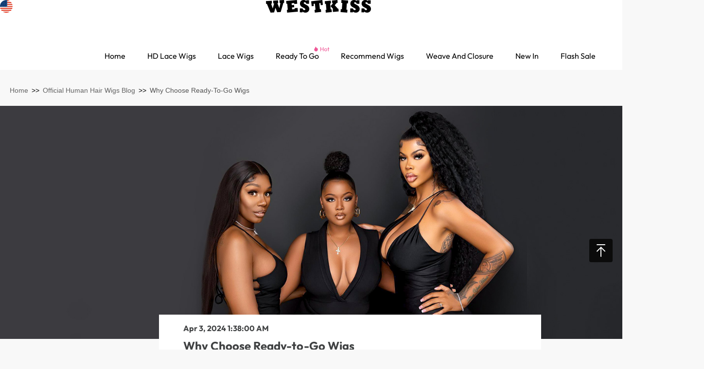

--- FILE ---
content_type: text/html; charset=UTF-8
request_url: https://www.westkiss.com/blog/Why-Choose-Ready-to-Go-Wigs/
body_size: 37678
content:
<!DOCTYPE html>

<!--[if lt IE 7 ]> <html lang="en" id="top" class="no-js ie6"> <![endif]-->
<!--[if IE 7 ]>    <html lang="en" id="top" class="no-js ie7"> <![endif]-->
<!--[if IE 8 ]>    <html lang="en" id="top" class="no-js ie8"> <![endif]-->
<!--[if IE 9 ]>    <html lang="en" id="top" class="no-js ie9"> <![endif]-->
<!--[if (gt IE 9)|!(IE)]><!--> <html lang="en" id="top" class="no-js"> <!--<![endif]-->

<head>
<meta http-equiv="Content-Type" content="text/html; charset=utf-8" />
<title>Why Choose Ready-to-Go Wigs -West Kiss Hair</title>
<meta name="description" content="" />
<meta name="keywords" content="wholesale virgin hair,virgin hair,remy hair,human hair,virgin brazilian hair,hair extensions" />
<meta name="robots" content="INDEX,FOLLOW" />
<link rel="icon" href="https://cdn.westkiss.com/media/favicon/default/202502061047.png" type="image/x-icon" />
<link rel="shortcut icon" href="https://cdn.westkiss.com/media/favicon/default/202502061047.png" type="image/x-icon" />
<!--增加 onesignal-->
<link rel="manifest" href="/manifest.json" />
<script src="https://cdn.onesignal.com/sdks/OneSignalSDK.js" async=""></script>
<script>
    window.OneSignal = window.OneSignal || [];
    OneSignal.push(function() {
        OneSignal.init({
            appId: "e5c9c246-c7b2-4352-88d4-2d754ef07b57",
        });
    });
</script>
<!--增加 onesignal end-->
<!-- add microsoft clarity -->
<script type="text/javascript">
    (function(c,l,a,r,i,t,y){
        c[a]=c[a]||function(){(c[a].q=c[a].q||[]).push(arguments)};
        t=l.createElement(r);t.async=1;t.src="https://www.clarity.ms/tag/"+i;
        y=l.getElementsByTagName(r)[0];y.parentNode.insertBefore(t,y);
    })(window, document, "clarity", "script", "dcgo5tmhj6");
</script>
<!-- add microsoft clarity end -->
<link rel="alternate" media="only screen and (max-width: 640px)" href="https://m.westkiss.com/blog/Why-Choose-Ready-to-Go-Wigs/">
<!-- <script type="text/javascript" src="https://www.westkiss.com/js/v2/pt-va-ef-js-fo-co.min.js?v=1"></script> -->
<script type="text/javascript" src="/js/v2/pt-va-ef-js-fo-co.js?v=11"></script>
<link rel="stylesheet" type="text/css" href="https://www.westkiss.com/skin/frontend/newwk/pc/longyi/css/swiper.min.css" media="all" />
<link rel="stylesheet" type="text/css" href="https://www.westkiss.com/skin/frontend/base/default/afterpay/css/afterpay.css" media="all" />
<link rel="stylesheet" type="text/css" href="https://www.westkiss.com/skin/frontend/base/default/clearpay/css/clearpay.css" media="all" />
<link rel="stylesheet" type="text/css" href="https://www.westkiss.com/skin/frontend/newwk/pc/stripe_payments/css/styles.css" media="all" />
<link rel="stylesheet" type="text/css" href="https://www.westkiss.com/skin/frontend/base/default/stripe_payments/css/paymentfont.min.css" media="all" />
<link rel="stylesheet" type="text/css" href="https://www.westkiss.com/skin/frontend/base/default/stripe_payments/css/express.css" media="all" />
<script type="text/javascript" src="https://cdn.westkiss.com/js/lib/jquery/jquery-1.10.2.min.js"></script>
<script type="text/javascript" src="https://cdn.westkiss.com/js/lib/jquery/noconflict.js"></script>
<script type="text/javascript" src="https://cdn.westkiss.com/js/scriptaculous/builder.js"></script>
<script type="text/javascript" src="https://cdn.westkiss.com/js/scriptaculous/dragdrop.js"></script>
<script type="text/javascript" src="https://cdn.westkiss.com/js/scriptaculous/controls.js"></script>
<script type="text/javascript" src="https://cdn.westkiss.com/js/scriptaculous/slider.js"></script>
<script type="text/javascript" src="https://cdn.westkiss.com/js/mage/translate.js"></script>
<script type="text/javascript" src="https://cdn.westkiss.com/js/simple-share.js"></script>
<script type="text/javascript" src="https://www.westkiss.com/skin/frontend/yisainuo/pc/js/lib/modernizr.custom.min.js"></script>
<script type="text/javascript" src="https://www.westkiss.com/skin/frontend/yisainuo/pc/js/lib/selectivizr.js"></script>
<script type="text/javascript" src="https://www.westkiss.com/skin/frontend/yisainuo/pc/js/lib/matchMedia.js"></script>
<script type="text/javascript" src="https://www.westkiss.com/skin/frontend/yisainuo/pc/js/lib/enquire.js"></script>
<script type="text/javascript" src="https://www.westkiss.com/skin/frontend/yisainuo/pc/js/lib/imagesloaded.js"></script>
<script type="text/javascript" src="https://www.westkiss.com/skin/frontend/yisainuo/pc/js/index.js"></script>
<script type="text/javascript" src="https://www.westkiss.com/skin/frontend/yisainuo/pc/js/json2.js"></script>
<script type="text/javascript" src="https://www.westkiss.com/skin/frontend/base/default/js/dateselect.js"></script>
<script type="text/javascript" src="https://www.westkiss.com/skin/frontend/newwk/pc/js/swiper.min.js"></script>
<script type="text/javascript" src="https://www.westkiss.com/skin/frontend/base/default/stripe_payments/js/stripe_payments.js"></script>
<script type="text/javascript" src="https://www.westkiss.com/skin/frontend/base/default/stripe_payments/js/cctype.js"></script>
<script type="text/javascript" src="https://www.westkiss.com/skin/frontend/base/default/stripe_payments/js/express.js"></script>
<link href="https://www.westkiss.com/blog/rss/index/store_id/1/" title="Official Human Hair Wigs Blog" rel="alternate" type="application/rss+xml" />
<link rel="stylesheet" href="/skin/frontend/newwk/pc/css/critical_css/global.css?v=16">
<link rel="stylesheet" href="/skin/frontend/newwk/pc/css/critical_css/page_html_header.css?v=12">
<link rel="stylesheet" href="/skin/frontend/newwk/pc/css/critical_css/page_html_footer.css?v=1">
<!-- <link rel="stylesheet" href="/skin/frontend/newwk/pc/css/critical_css/critical.min.css?v=15" /> -->
<link rel="stylesheet" href="/skin/frontend/newwk/pc/css/public.css?v=20">
<link rel="stylesheet" href="/skin/frontend/newwk/pc/longyi/css/style.css?v=69">
<link rel="stylesheet" href="/skin/frontend/newwk/pc/css/styles.css?v=114">
<link rel="stylesheet" href="/skin/frontend/newwk/pc/css/wghstyles.css?v=7">
<link rel="stylesheet" href="/skin/frontend/newwk/pc/css/cms_page.css?v=54">
<!-- <link rel="stylesheet" href="/skin/frontend/newwk/pc/css/style.min.css?v=60"> -->

<script type="text/javascript">
//<![CDATA[
Mage.Cookies.path     = '/';
Mage.Cookies.domain   = '.www.westkiss.com';
//]]>
</script>
<meta name="viewport" content="initial-scale=1.0, width=device-width" />

                        <script type="text/javascript" src="/skin/frontend/base/default/js/lycountdown.js?v=3"></script>
                        
                        <script type="text/javascript" src="/skin/frontend/base/default/js/overlay.js?v=21"></script>
                        
                        <script type="text/javascript" src="/skin/frontend/base/default/js/length_guide_pop.js?v=1"></script>
                        
                        <script type="text/javascript" src="/skin/frontend/newwk/pc/js/pcdateselect.js?v=1"></script>
                        
                        <script type="text/javascript" src="/skin/frontend/newwk/pc/js/pcvirtualselect.js"></script>
                        
<script type="text/javascript">
//<![CDATA[
optionalZipCountries = ["HK","IE","MO","PA"];
//]]>
</script>
<!-- Google tag (gtag.js) -->
<script async src="https://www.googletagmanager.com/gtag/js?id=G-Y1T1KN9TGC"></script>
<script>
    window.dataLayer = window.dataLayer || [];

    function gtag() {
        dataLayer.push(arguments);
    }
    gtag('js', new Date());

    gtag('config', 'G-Y1T1KN9TGC');
    gtag('config', 'AW-617098875', {
        'allow_enhanced_conversions': true
    });
    gtag('config', 'AW-616799818', {
        'allow_enhanced_conversions': true
    });
    gtag('config', 'AW-851618080', {
        'allow_enhanced_conversions': true
    });
    gtag('config', 'AW-851590899', {
        'allow_enhanced_conversions': true
    });
    gtag('config', 'AW-11053422845', {
        'allow_enhanced_conversions': true
    });
    gtag('config', 'AW-11070405032', {
        'allow_enhanced_conversions': true
    });
</script>

<!--FB--->
<script>
    ! function(f, b, e, v, n, t, s) {
        if (f.fbq) return;
        n = f.fbq = function() {
            n.callMethod ? n.callMethod.apply(n, arguments) : n.queue.push(arguments)
        };
        if (!f._fbq) f._fbq = n;
        n.push = n;
        n.loaded = !0;
        n.version = '2.0';
        n.queue = [];
        t = b.createElement(e);
        t.async = !0;
        t.src = v;
        s = b.getElementsByTagName(e)[0];
        s.parentNode.insertBefore(t, s)
    }(window, document, 'script', 'https://connect.facebook.net/en_US/fbevents.js');
    fbq('init', '457077834664282');
    fbq('init', '2563932233883607');
    fbq('track', 'PageView');
</script>


<script>
    ! function(w, d, t) {
        w.TiktokAnalyticsObject = t;
        var ttq = w[t] = w[t] || [];
        ttq.methods = ["page", "track", "identify", "instances", "debug", "on", "off", "once", "ready", "alias", "group", "enableCookie", "disableCookie"], ttq.setAndDefer = function(t, e) {
            t[e] = function() {
                t.push([e].concat(Array.prototype.slice.call(arguments, 0)))
            }
        };
        for (var i = 0; i < ttq.methods.length; i++) ttq.setAndDefer(ttq, ttq.methods[i]);
        ttq.instance = function(t) {
            for (var e = ttq._i[t] || [], n = 0; n < ttq.methods.length; n++) ttq.setAndDefer(e, ttq.methods[n]);
            return e
        }, ttq.load = function(e, n) {
            var i = "https://analytics.tiktok.com/i18n/pixel/events.js";
            ttq._i = ttq._i || {}, ttq._i[e] = [], ttq._i[e]._u = i, ttq._t = ttq._t || {}, ttq._t[e] = +new Date, ttq._o = ttq._o || {}, ttq._o[e] = n || {};
            var o = document.createElement("script");
            o.type = "text/javascript", o.async = !0, o.src = i + "?sdkid=" + e + "&lib=" + t;
            var a = document.getElementsByTagName("script")[0];
            a.parentNode.insertBefore(o, a)
        };

        ttq.load('CFGPOOJC77UEUGLE3UQG');
        ttq.page();
    }(window, document, 'ttq');
</script>

<!-- cartsee -->
<script src="https://d39va5bdt61idd.cloudfront.net/carttrack-common.js?id=881"></script>
<script src="https://d39va5bdt61idd.cloudfront.net/cart-animate-common.js?id=lsy9h80g"></script>

<!-- AppLovin -->
<script>
    var AXON_EVENT_KEY = "27ed02f9-7733-4caa-a7a2-bdeaeb401e58";
    ! function(e, r) {
        var t = ["https://s.axon.ai/pixel.js", "https://c.albss.com/p/l/loader.iife.js"];
        if (!e.axon) {
            var a = e.axon = function() {
                a.performOperation ? a.performOperation.apply(a, arguments) : a.operationQueue.push(arguments)
            };
            a.operationQueue = [], a.ts = Date.now(), a.eventKey = AXON_EVENT_KEY;
            for (var n = r.getElementsByTagName("script")[0], o = 0; o < t.length; o++) {
                var i = r.createElement("script");
                i.async = !0, i.src = t[o], n.parentNode.insertBefore(i, n)
            }
        }
    }(window, document);

    axon("init");
    axon("track", "page_view");
</script>
<!-- End AppLovin -->


<script>
    jQuery(function() {
                                    });
</script>

<script>
    (function(w, d, t, r, u) {
        var f, n, i;
        w[u] = w[u] || [], f = function() {
            var o = {
                ti: "26101125",
                enableAutoSpaTracking: true
            };
            o.q = w[u], w[u] = new UET(o), w[u].push("pageLoad")
        }, n = d.createElement(t), n.src = r, n.async = 1, n.onload = n.onreadystatechange = function() {
            var s = this.readyState;
            s && s !== "loaded" && s !== "complete" || (f(), n.onload = n.onreadystatechange = null)
        }, i = d.getElementsByTagName(t)[0], i.parentNode.insertBefore(n, i)
    })(window, document, "script", "//bat.bing.com/bat.js", "uetq");
</script>

<script type='text/javascript'>
    window.smartlook || (function(d) {
        var o = smartlook = function() {
                o.api.push(arguments)
            },
            h = d.getElementsByTagName('head')[0];
        var c = d.createElement('script');
        o.api = new Array();
        c.async = true;
        c.type = 'text/javascript';
        c.charset = 'utf-8';
        c.src = 'https://web-sdk.smartlook.com/recorder.js';
        h.appendChild(c);

    })(document);

    smartlook('init', 'b3acd3c260751cf922f52113e05877cfafd22c4f', {
        region: 'eu'
    });
</script>
                <!-- <script src="https://www.paypal.com/sdk/js?merchant-id=HEYCKLRJ9MZAN&client-id=AffaZ7ixe_u8Wu2maUgsYEp3LYpzPJJZYWgL5slfN5ut48Ob9rxLJVjBHa2HUvtzwC5cw7cXRssnzT04&locale=en_US&disable-funding=ideal,sofort&components=messages,buttons,applepay"></script> -->
        <script src="https://www.paypal.com/sdk/js?merchant-id=HEYCKLRJ9MZAN&client-id=AZXfARjD_p74OhW67o68cXGy-KHrDIy5bSK6ER3behWjT-OYvxHxNcazyNHvqqfmTLbywxEOe_e1P8sc&locale=en_US&disable-funding=ideal,sofort&components=messages,buttons,applepay"></script>
    



<script type="text/javascript">//<![CDATA[
        var Translator = new Translate([]);
        //]]></script><script src="https://www.dwin1.com/19038.js" type="text/javascript" defer="defer"></script>
<script src="https://app.partnerboost.com/brand/track.2.0.min.js?bid=88863" type="text/javascript" defer="defer"></script>
<script src="https://s2.meetbot.com/js/webhooks/5312/ws_channel_script.js"></script></head>
<body class=" blog-post-view">
    <noscript>
        <div class="global-site-notice noscript">
            <div class="notice-inner">
                <p>
                    <strong>JavaScript seems to be disabled in your browser.</strong><br />
                    You must have JavaScript enabled in your browser to utilize the functionality of this website.                </p>
            </div>
        </div>
    </noscript>
<script>
    (function() {
        
        var isLogin = 0;
        if (isLogin === 0 && window.localStorage.getItem('_my_account_cart_dialog')) {
            window.localStorage.removeItem('_my_account_cart_dialog')
        }
    })();
</script>
 <!--svg图标-->   
 <svg aria-hidden="true" style="position: absolute; width: 0px; height: 0px; overflow: hidden;">
    <symbol id="icon-redu" viewBox="0 0 1024 1024"><path d="M491.477333 835.242667A171.690667 171.690667 0 0 1 320 663.765333 169.984 169.984 0 0 1 380.074667 533.333333V303.402667a111.402667 111.402667 0 1 1 222.848 0V533.333333a169.984 169.984 0 0 1 60.032 130.432 171.690667 171.690667 0 0 1-171.477334 171.477334z m0-600.576a68.821333 68.821333 0 0 0-68.736 68.736v240.213333a21.333333 21.333333 0 0 1-8.533333 17.066667 128.810667 128.810667 0 1 0 206.08 103.082666 128 128 0 0 0-51.541333-103.082666 21.333333 21.333333 0 0 1-8.533334-17.066667v-240.213333A68.821333 68.821333 0 0 0 491.477333 234.666667z" p-id="2388"></path><path d="M491.52 625.024a21.333333 21.333333 0 0 1-21.333333-21.333333V408.490667a21.333333 21.333333 0 0 1 42.666666 0v195.2a21.333333 21.333333 0 0 1-21.333333 21.333333z" p-id="2389"></path></symbol> 
    <symbol id="icon-GBP" viewBox="0 0 1024 1024">
        <path d="M0 512.011815A511.988185 511.988185 0 1 0 511.988185 0.02363 511.988185 511.988185 0 0 0 0 512.011815z" fill="#F0F0F0" p-id="4064"></path><path d="M105.824019 200.289778a510.137151 510.137151 0 0 0-88.219502 178.171888h266.312623z m900.547834 178.171888a510.215918 510.215918 0 0 0-88.219503-178.171888L740.019846 378.461666zM17.604517 645.601348a510.215918 510.215918 0 0 0 88.219502 178.171888l178.093121-178.171888z m806.105705-539.55678a510.176534 510.176534 0 0 0-178.171888-88.219502v266.115705l178.171888-178.171889zM200.266148 918.018446a510.215918 510.215918 0 0 0 178.171888 88.219502V740.043476zM378.438036 17.628147a510.215918 510.215918 0 0 0-178.171888 88.219503l178.171888 178.093121z m267.139681 988.767336a510.215918 510.215918 0 0 0 178.171889-88.219502l-178.171889-178.171889z m94.520896-360.794135l177.896203 178.132504a510.176534 510.176534 0 0 0 88.219502-178.171888z" fill="#0052B4" p-id="4065"></path><path d="M1019.644162 445.059514H578.940486V4.355838a516.674846 516.674846 0 0 0-133.904602 0V445.059514H4.332208a516.674846 516.674846 0 0 0 0 133.550149H445.035884V1019.667792a516.674846 516.674846 0 0 0 133.550149 0V578.964116H1019.644162a516.674846 516.674846 0 0 0 0-133.550149z" fill="#D80027" p-id="4066"></path><path d="M645.617101 645.640731l228.425498 228.425498q15.753483-15.753483 30.128536-32.885395l-195.697638-195.697637h-63.013931z m-267.257832 0l-228.425498 228.425498q15.753483 15.753483 32.885395 30.128536l195.697637-195.697638z m0-267.257832l-228.425498-228.425498q-15.753483 15.753483-30.128536 32.885395l195.697638 195.697638h63.01393z m267.257832 0l228.425498-228.425498q-15.753483-15.753483-32.885395-30.128536l-195.697638 195.697638z" fill="#D80027" p-id="4067"></path>
    </symbol>
    <symbol id="icon-AUD" viewBox="0 0 1024 1024">
        <path d="M1024 512a512 512 0 1 1-1024 0L512 0a512 512 0 0 1 512 512" fill="#0052B4" p-id="4203"></path><path d="M511.960615 0z m-1.339077 512h1.339077v-1.378462l-1.339077 1.378462" fill="#F0F0F0" p-id="4204"></path><path d="M512 267.224615V0A512 512 0 0 0 0 512h267.145846V361.550769L417.555692 512h93.105231l1.339077-1.378462v-93.065846L361.590154 267.224615H512z" fill="#F0F0F0" p-id="4205"></path><path d="M259.032615 66.756923a514.205538 514.205538 0 0 0-192.196923 192.275692V512h133.592616V200.310154h311.453538V66.756923z" fill="#D80027" p-id="4206"></path><path d="M512 449.024L330.121846 267.145846h-63.015384L511.960615 512z" fill="#D80027" p-id="4207"></path><path d="M308.736 601.048615l28.16 58.761847 63.409231-14.651077-28.396308 58.604307 51.2 40.448-63.527385 14.336v65.142154l-50.845538-40.763077-50.806154 40.763077V758.547692l-63.527384-14.336 51.2-40.448-28.396308-58.604307 63.409231 14.651077z m457.806769 111.300923l14.020923 29.380924 31.744-7.325539-14.217846 29.302154 25.521231 20.243692-31.783385 7.168v32.571077l-25.403077-20.401231-25.403077 20.401231v-32.571077l-31.783384-7.168 25.521231-20.243692-14.217847-29.302154 31.744 7.325539z m-130.717538-311.650461l14.020923 29.380923 31.744-7.325538-14.217846 29.302153 25.560615 20.243693-31.822769 7.168v32.571077l-25.403077-20.401231-25.403077 20.401231v-32.571077l-31.783385-7.168 25.521231-20.243693-14.217846-29.302153 31.744 7.325538z m130.717538-178.097231l14.020923 29.380923 31.744-7.364923-14.217846 29.341539 25.521231 20.204307-31.783385 7.168v32.571077l-25.403077-20.401231-25.403077 20.401231v-32.571077l-31.783384-7.168 25.521231-20.204307-14.217847-29.341539 31.744 7.364923z m114.215385 133.553231l14.060308 29.420308 31.704615-7.364923-14.178462 29.341538 25.560616 20.204308-31.783385 7.168v32.571077l-25.442461-20.401231-25.403077 20.401231v-32.571077l-31.783385-7.168 25.521231-20.204308-14.178462-29.341538 31.704616 7.364923zM799.113846 512l11.067077 34.028308h35.761231l-28.947692 20.992 11.027692 34.028307-28.947692-20.992-28.947693 20.992 11.067077-34.028307-28.947692-20.992h35.761231z" fill="#F0F0F0" p-id="4208"></path>
    </symbol>
    <symbol id="icon-ZAR" viewBox="0 0 1024 1024">
        <path d="M1013.748027 409.488249a512.578711 512.578711 0 0 0-18.997701-68.248042h-380.073742L229.853417 84.691429a516.849203 516.849203 0 0 0-57.033012 43.902249l421.341856 280.934482H1013.748027z m-18.997701 273.191721a512.858089 512.858089 0 0 0 18.997701-68.248041H594.162261L172.820405 895.366411a519.084227 519.084227 0 0 0 57.033012 43.902249l384.823167-256.508867h380.073742z" fill="#FFFFFF" p-id="4344"></path><path d="M994.750326 341.280118A512.059867 512.059867 0 0 0 229.853417 84.73134l384.823167 256.548778h380.073742z" fill="#EE3424" p-id="4345"></path><path d="M994.750326 682.67997h-380.073742l-384.823167 256.508867a512.019956 512.019956 0 0 0 764.896909-256.508867z" fill="#0055A4" p-id="4346"></path><path d="M1013.708116 614.431929a517.08867 517.08867 0 0 0 0-204.94368H594.162261L172.780493 128.6735a512.937912 512.937912 0 0 0-123.485052 163.994856l329.107222 219.511244-328.907667 219.152044a512.419067 512.419067 0 0 0 123.485053 163.994856l421.341856-280.934482h419.386211z" fill="#008A5F" p-id="4347"></path><path d="M49.295441 292.548622a511.501111 511.501111 0 0 0-25.543127 64.935417L255.436455 512.019956 23.752314 666.515961a509.665199 509.665199 0 0 0 25.583038 64.895506l329.107222-219.511245-329.107222-219.511244z" fill="#FDBB30" p-id="4348"></path><path d="M23.752314 357.484039a514.334801 514.334801 0 0 0 0 308.99201l231.684141-154.456093L23.752314 357.484039z" p-id="4349"></path>
    </symbol>
    <symbol id="icon-EUR" viewBox="0 0 1024 1024">
        <path d="M512 512H0A512 512 0 1 0 512 0 512 512 0 0 0 0 512z" fill="#0052B4" p-id="4485"></path><path d="M512 200.349538l16.580923 51.2h53.641846l-43.323077 31.507693 16.580923 51.2-43.323077-31.507693-43.323076 31.507693 16.580923-51.2-43.323077-31.507693h53.641846zM291.446154 291.643077l47.812923 24.339692 37.927385-37.927384-8.388924 52.972307 47.812924 24.339693-52.972308 8.388923-8.388923 52.972307-24.339693-47.812923-52.972307 8.388923 37.927384-37.927384z m-91.293539 220.553846l51.2-16.580923v-53.641846l31.507693 43.323077 51.2-16.580923-31.507693 43.323077 31.507693 43.323077-51.2-16.580924-31.507693 43.323077v-53.641846z m91.293539 220.553846l24.339692-47.812923-37.927384-37.927384 52.972307 8.388923 24.339693-47.812923 8.388923 52.972307 52.972307 8.388923-47.773538 24.339693 8.388923 52.972307-37.927385-37.927384z m220.553846 91.293539l-16.580923-51.2h-53.641846l43.323077-31.507693-16.580923-51.2 43.323077 31.507693 43.323076-31.507693-16.580923 51.2 43.323077 31.507693h-53.641846z m220.553846-91.293539l-47.812923-24.339692-37.927385 37.927385 8.388924-52.972308-47.812924-24.339692 52.972308-8.388924 8.388923-52.972307 24.339693 47.812923 52.972307-8.388923-37.927384 37.927384z m91.293539-220.553846l-51.2 16.580923v53.641846l-31.507693-43.323077-51.2 16.580923 31.507693-43.323076-31.507693-43.323077 51.2 16.580923 31.507693-43.323077v53.641846z m-91.293539-220.553846l-24.339692 47.812923 37.927384 37.927385-52.972307-8.388923-24.339693 47.812923-8.388923-52.972308-52.972307-8.388923 47.812923-24.339692-8.388923-52.972308 37.927384 37.927384z" fill="#FFDA44" p-id="4486"></path>
    </symbol>
    <symbol id="icon-CAD" viewBox="0 0 1024 1024">
        <path d="M512 0a512 512 0 1 0 512 512 512.787692 512.787692 0 0 0-512-512" fill="#FAFAFA" p-id="4622"></path><path d="M762.722462 66.087385v898.599384a514.048 514.048 0 0 0 261.159384-449.220923 503.689846 503.689846 0 0 0-261.159384-449.378461m-57.462154 370.924307c-67.899077 10.436923-73.137231 20.913231-73.137231-26.112-20.913231 20.913231-47.025231 62.700308-62.700308 73.137231-10.436923 10.436923-15.753846 0-10.436923-5.238154a494.592 494.592 0 0 0 36.548923-114.924307c-36.548923 26.112-52.224 10.436923-88.812307-73.137231-31.507692 78.375385-52.224 94.050462-88.812308 73.137231a754.333538 754.333538 0 0 0 36.548923 114.924307c0 5.238154 0 15.753846-10.436923 5.238154-15.753846-10.436923-41.787077-57.462154-62.700308-73.137231 5.238154 47.025231-5.238154 36.588308-73.137231 26.112 5.238154 52.263385 26.112 73.137231-15.753846 83.574154 99.249231 88.812308 104.487385 94.050462 67.899077 135.837539a499.712 499.712 0 0 0 125.361231-31.507693 5.12 5.12 0 0 1 5.238154 5.238154v120.162462h31.507692V630.153846c0-5.238154 0-10.436923 5.238154-5.238154a422.872615 422.872615 0 0 0 125.361231 31.507693c-36.548923-36.588308-31.507692-47.025231 67.899077-135.837539-36.548923-10.436923-20.913231-31.507692-15.753847-83.574154M261.238154 66.087385v898.599384a517.041231 517.041231 0 0 1 0-898.599384" fill="#EB0000" p-id="4623"></path>
    </symbol>
    <symbol id="icon-USD" viewBox="0 0 1024 1024">
        <path d="M15.064036 390.837891a508.041998 508.041998 0 1 1 58.129457 385.127341A511.428945 511.428945 0 0 1 15.064036 390.837891" fill="#F7F8F8" p-id="4759"></path><path d="M980.777047 321.208569h-394.618668v76.009384h419.548171a527.379101 527.379101 0 0 0-24.929503-76.009384m-101.057036-157.808084h-293.561632v77.939156h354.447905a511.23203 511.23203 0 0 0-60.768124-77.939156M141.680705 866.270682h736.148917a568.691973 568.691973 0 0 0 63.958155-77.939156H80.282451a485.002885 485.002885 0 0 0 63.958155 77.939156M631.606477 19.140187c-14.72928-3.93831-30.049306-7.010192-45.408715-9.570094v76.009385h200.1843a486.97204 486.97204 0 0 0-154.775585-63.87939m383.748932 456.135072h-429.275797v77.939156h431.166186a453.890235 453.890235 0 0 0 0-77.939156M39.363409 709.092727h940.153379a456.843968 456.843968 0 0 0 24.299373-74.118995v-3.93831H13.764394a463.460328 463.460328 0 0 0 25.599015 77.939156m347.910311 297.696858a489.65009 489.65009 0 0 0 90.187301 17.249798h64.036921a500.519826 500.519826 0 0 0 239.843083-77.939156H236.318295a504.89135 504.89135 0 0 0 150.955425 63.879389" fill="#E72D14" p-id="4760"></path><path d="M546.578362 524.385985l-10.869735-7.679704-10.869736 7.679704 3.93831-12.760124-10.869736-7.679705h13.429637l4.489674-13.429637 4.489673 13.429637h13.429638l-10.869736 7.679705zM492.899196 114.210992l3.93831 15.320026-10.869736-8.309834-10.869735 8.309834 3.93831-13.429637-10.869736-7.679705h13.429637l4.489674-13.429637 4.489673 13.429637h13.429638z m0 117.558555l3.93831 12.760125-10.869736-8.309834-10.869735 8.309834 3.93831-12.760125-10.869736-8.309834h13.429637l4.489674-12.760125 4.489673 12.760125h13.429638z m0 114.210992l4.489674 13.429638-11.499866-8.309835-10.869736 8.309835 4.489674-13.429638-11.499865-7.679704h14.059767l3.93831-12.760125 4.489673 12.760125h12.129995z m0 127.758779l-10.869736-7.679705-10.869735 7.679705 3.93831-12.760125-8.939964-12.129995h13.429637l4.489674-12.760125 3.93831 12.760125h14.059767l-11.499866 8.309834z m-52.379524-302.816661l4.489674 12.760124-10.869736-7.679704-11.499865 7.679704 4.489673-12.760124-10.869736-7.679705h13.429638l4.489673-13.429637 3.93831 13.429637h14.059767z m0 113.738394l4.489674 12.760125-10.869736-7.679705-11.499865 7.679705 4.489673-12.760125-10.869736-8.309834h13.429638l4.489673-12.760124 3.93831 12.760124h14.059767z m0 116.258914l4.489674 12.760124-10.869736-8.309834-11.499865 8.309834 4.489673-12.760124-10.869736-8.309835h13.429638l4.489673-12.760124 3.93831 12.760124h14.059767z m4.489674 123.308488l-10.869736-7.679705-11.499865 7.679705 4.489673-12.760125-10.869736-7.679704h13.429638l4.489673-13.429638 3.93831 13.429638h14.059767l-11.499865 8.939963zM390.70005 114.053459l4.489673 15.320027-10.869735-8.309835-11.499866 8.309835 4.489674-13.429638-10.869736-7.679704h14.689897l4.489673-13.429638 3.93831 13.429638h14.059767z m0 117.558556l4.489673 12.760125-10.869735-8.309835-11.499866 8.309835 4.489674-12.760125-10.869736-8.309834h14.689897l4.489673-12.760125 3.93831 12.760125h14.059767z m0 114.210992l3.93831 13.429637-13.429637-8.309834-10.869736 8.309834 3.93831-13.429637-10.869736-7.679705h17.879928v-12.760124l4.489673 12.760124h13.429638z m0 127.758778l-9.570093-8.939964-11.499866 7.679705 4.489674-12.760125-9.570094-10.869735h16.619669v-10.239606l3.93831 12.760124h13.429637l-10.869736 8.309834zM336.390754 58.326372l4.489674 13.429637-8.939964-6.380062-10.869736 8.309834 4.489674-13.429637-8.309835-10.869736h13.429638l3.93831-12.760124 4.489673 12.760124h13.429637z m0 113.738395l4.489674 12.760124-11.499866-7.679704-10.869735 7.679704 4.489673-12.760124-5.749933-8.939964h13.429638l3.93831-13.429637 4.489673 13.429637h13.429637z m0 113.738394l4.489674 12.760125-11.499866-7.679705-10.869735 7.679705 4.489673-12.760125-5.749933-9.570093h13.429638l3.93831-12.760125 4.489673 12.760125h13.429637z m0 116.258914l4.489674 12.760124-11.499866-8.309834-10.869735 8.309834 4.489673-12.760124-5.749933-9.570094h13.429638l3.93831-12.760125 4.489673 12.760125h13.429637z m4.489674 123.308488l-11.499866-7.679705-10.869735 7.679705 4.489673-12.760125-5.749933-8.939964h13.429638l3.93831-13.429637 4.489673 13.429637h13.429637l-13.429637 8.939964zM289.131033 110.115149l4.489674 12.760125-11.499865-7.679705-10.869736 7.679705 4.489673-12.760125-11.499865-8.309834h14.059767l3.93831-12.760124 4.489673 12.760124h13.429638z m0 116.928426l4.489674 12.760125-11.499865-7.679705-10.869736 7.679705 4.489673-12.760125-11.499865-7.679704h14.059767l3.93831-12.760125 4.489673 12.760125h13.429638z m0 114.998654l4.489674 12.760125-10.869736-7.679705-11.499865 7.679705 4.489673-12.760125-12.129995-8.309834h13.429638l4.489673-12.760125 3.93831 12.760125h14.059767z m0 127.758779l-10.869735-8.309835-10.869736 8.309835 4.489673-12.760125-9.570093-8.309834h14.059767l3.93831-12.760125 4.489673 12.760125h13.429638l-10.869736 8.309834zM237.381639 170.804508l3.93831 12.760124-10.869736-7.679704-10.869735 7.679704 4.489673-12.760124-11.499865-7.679705h14.059767l3.93831-13.429637 4.489673 13.429637h13.429638z m0 113.738394l3.93831 12.760125-10.869736-7.679705-10.869735 7.679705 4.489673-12.760125-11.499865-8.309834h14.059767l3.93831-12.760125 4.489673 12.760125h13.429638z m0 116.258913l3.93831 12.760125-10.869736-8.309834-10.869735 8.309834 4.489673-12.760125-11.499865-8.309834h14.059767l3.93831-12.760125 4.489673 12.760125h13.429638z m3.93831 123.308488l-10.869736-7.679704-10.869735 7.679704 4.489673-12.760124-11.499865-7.679705h14.059767l3.93831-13.429637 4.489673 13.429637h13.429638l-10.869736 8.939964zM189.570555 226.413446l3.93831 12.760124-10.869736-8.309834-10.869736 8.309834 3.938311-12.760124-10.869736-8.309835h12.129995l3.93831-12.760124 4.489673 12.760124h13.429638z m0 114.210992l4.489673 12.760124-10.869735-7.679704-11.499866 7.679704 4.489674-12.760124-10.869736-7.679705h13.429637l1.26026-12.129995 3.93831 13.429637h13.429637z m0 127.758778l-10.869736-7.679705-10.869736 7.679705 3.93831-12.760125-10.869735-7.010191h13.429637l4.489674-12.760125 4.489673 12.760125h13.429637l-10.869735 8.309834z m240.236914-419.114957l4.489673-12.760125 3.93831 12.760125h14.059767l-11.499865 7.679705 4.489673 13.429637-10.869735-5.119803-11.499866 8.309834 4.489674-13.429637-10.869736-7.679705z m101.569017 343.06619l4.489673-12.760125 4.489673 12.760125h13.429638l-10.869736 8.309834 3.93831 12.760125-10.869736-8.309835-10.869735 8.309835 3.93831-12.760125-10.869736-8.309834z m0-116.258913l4.489673-12.760125 4.489673 12.760125h13.429638l-10.869736 8.309834 3.93831 12.760124-10.869736-7.679704-10.869735 7.679704 3.93831-12.760124-10.869736-8.309834z m0-113.068882l4.489673-13.429638 4.489673 13.429638h13.429638l-10.869736 7.679704 3.93831 12.760125-10.869736-7.679705-10.869735 7.679705 3.93831-12.760125-10.869736-7.679704z m0-113.738395l4.489673-12.760125 4.489673 12.760125h13.429638l-10.869736 7.679705 3.93831 13.429637-10.869736-5.119803-10.869735 8.309834 3.93831-13.429637-10.869736-7.679705zM135.891389 284.779201l3.93831 12.760124-10.869736-7.679704-10.869736 7.679704 3.93831-12.760124-10.869735-8.309834h14.689896l4.489674-12.760125 3.93831 12.760125h14.059767z m0 116.258913l3.93831 12.760125-10.869736-8.309835-10.869736 8.309835 3.93831-12.760125-10.869735-8.309834h14.689896l4.489674-12.760125 3.93831 12.760125h14.059767z m3.93831 123.308488l-10.869736-7.679705-10.869736 7.679705 3.93831-12.760125-10.869735-7.679704h14.689896l4.489674-13.429638 3.93831 13.429638h14.059767l-12.129995 8.939964z m-55.136341-185.100573l3.93831 12.760125-10.869736-7.679705-10.869736 7.679705 3.938311-12.760125-8.939964-7.679705h14.059767l1.929772-10.239606 4.489673 13.429638h13.429637z m3.190031 127.758779l-10.869736-8.309835-11.499865 8.309835 4.489673-12.760125-8.309834-9.570094h13.429637l4.489674-12.760124 3.93831 12.760124h13.429637l-10.869735 8.309835zM38.063767 525.764394l-10.869736-7.679705-11.499865 7.679705 4.489673-12.760125-10.869736-7.679705h13.429638l4.489673-13.429637 3.93831 13.429637h13.429637l-10.869735 7.679705zM585.488866 9.570093l-47.259721-7.679704-93.259182 5.749933a511.074497 511.074497 0 0 0-255.55694 108.618591v2.559902a397.296719 397.296719 0 0 0-47.929234 44.739202h7.679705l-10.869736 7.679705 3.93831 12.760124-10.869736-7.679704-5.749932 3.190031c-10.239606 11.499865-19.69155 24.25999-29.379794 37.059497l-7.010191 9.570094v8.939964l-6.380063-3.93831a500.874274 500.874274 0 0 0-67.738933 159.698473h8.309834L27.902927 378.077766l3.93831 12.760125h13.429637l-10.869736 8.309834 4.489674 12.760125-10.869736-8.309835-11.499865 8.309835 4.489673-12.760125-6.380062-5.119803a491.343564 491.343564 0 0 0-12.129995 157.808084h583.303104z" fill="#073470" p-id="4761"></path>
    </symbol>
    <symbol id="icon-star" viewBox="0 0 1024 1024">
        <path d="M511.953455 794.437818l-295.005091 161.512727 66.001454-324.282181L34.816 407.179636l335.732364-38.958545 141.405091-300.218182 141.591272 300.218182 335.592728 38.958545-248.133819 224.488728 65.861819 324.282181z" p-id="4190"></path>
    </symbol>
    <symbol id="icon-vip1" viewBox="0 0 2468 1024">
        <path d="M332.3292 779.013731H61.855229l-61.855229-532.578847h220.639808L228.248077 587.589677a430.93237 430.93237 0 0 1-3.11939 55.159952H228.248077l17.651185-49.910247 19.7815-52.497057 120.210654-293.907441H626.160558z m594.434076-681.85309a100.04874 100.04874 0 0 1-36.139279 80.115076 141.665973 141.665973 0 0 1-94.9512 30.433076 127.971089 127.971089 0 0 1-84.756119-27.313686 85.440864 85.440864 0 0 1-32.791641-68.474423A101.037815 101.037815 0 0 1 714.568647 31.044782a142.731131 142.731131 0 0 1 95.712027-30.965656 127.971089 127.971089 0 0 1 83.690961 26.781108 86.049525 86.049525 0 0 1 32.791641 70.300407z m-170.577396 694.86323a176.435764 176.435764 0 0 1-123.253962-41.084654 140.372567 140.372567 0 0 1-45.269202-108.874333 374.859425 374.859425 0 0 1 10.955908-81.10415l68.094009-314.52585h221.5528l-64.974619 306.841498a175.903185 175.903185 0 0 0-5.173623 40.552075q0 29.67225 35.911031 29.67225a145.470108 145.470108 0 0 0 58.735838-13.01014l-34.389377 160.914894a213.792366 213.792366 0 0 1-47.323434 13.770968 382.391612 382.391612 0 0 1-74.865369 6.847442z m785.021219-365.65342a400.727541 400.727541 0 0 1-45.269201 192.184881 310.113054 310.113054 0 0 1-126.677683 129.340577 388.021731 388.021731 0 0 1-188.685077 44.127962q-7.608269 0-35.378452-1.597737a153.763121 153.763121 0 0 1-30.433077-3.11939l-52.040562 236.617173H839.952924l125.308194-590.249527q11.944983-53.257885 21.303154-108.722168t10.955908-78.517338h213.031538a853.191312 853.191312 0 0 1-11.412403 94.646869h2.054232a216.835673 216.835673 0 0 1 184.120116-107.657009 138.394417 138.394417 0 0 1 113.667542 53.257884 216.150929 216.150929 0 0 1 42.225894 139.687823z m-220.639807 34.313295q0-64.974619-49.910247-64.97462a79.886827 79.886827 0 0 0-62.920386 41.845481 360.631962 360.631962 0 0 0-47.856014 121.732308l-20.314079 88.408089a204.966773 204.966773 0 0 0 33.32422 3.11939 128.351502 128.351502 0 0 0 104.765867-55.616448 214.020614 214.020614 0 0 0 43.367135-134.5142z m650.583102 318.329985l118.612917-562.251097-155.513023 23.433469 35.911031-166.392848 383.837183-53.257885-161.295308 758.468361z" p-id="4950"></path>
    </symbol>
    <symbol id="icon-vip2" viewBox="0 0 2468 1024">
        <path d="M332.3292 779.013731H61.855229l-61.855229-532.578847h220.639808L228.248077 587.589677a430.93237 430.93237 0 0 1-3.11939 55.159952H228.248077l17.651185-49.910247 19.7815-52.497057 120.210654-293.907441H626.160558z m594.434076-681.85309a100.04874 100.04874 0 0 1-36.139279 80.115076 141.665973 141.665973 0 0 1-94.9512 30.433076 127.971089 127.971089 0 0 1-84.756119-27.313686 85.440864 85.440864 0 0 1-32.791641-68.474423A101.037815 101.037815 0 0 1 714.568647 31.044782a142.731131 142.731131 0 0 1 95.712027-30.965656 127.971089 127.971089 0 0 1 83.690961 26.781108 86.049525 86.049525 0 0 1 32.791641 70.300407z m-170.577396 694.86323a176.435764 176.435764 0 0 1-123.253962-41.084654 140.372567 140.372567 0 0 1-45.269202-108.874333 374.859425 374.859425 0 0 1 10.955908-81.10415l68.094009-314.52585h221.5528l-64.974619 306.841498a175.903185 175.903185 0 0 0-5.173623 40.552075q0 29.67225 35.911031 29.67225a145.470108 145.470108 0 0 0 58.735838-13.01014l-34.389377 160.914894a213.792366 213.792366 0 0 1-47.323434 13.770968 382.391612 382.391612 0 0 1-74.865369 6.847442z m785.021219-365.65342a400.727541 400.727541 0 0 1-45.269201 192.184881 310.113054 310.113054 0 0 1-126.677683 129.340577 388.021731 388.021731 0 0 1-188.685077 44.127962q-7.608269 0-35.378452-1.597737a153.763121 153.763121 0 0 1-30.433077-3.11939l-52.040562 236.617173H839.952924l125.308194-590.249527q11.944983-53.257885 21.303154-108.722168t10.955908-78.517338h213.031538a853.191312 853.191312 0 0 1-11.412403 94.646869h2.054232a216.835673 216.835673 0 0 1 184.120116-107.657009 138.394417 138.394417 0 0 1 113.667542 53.257884 216.150929 216.150929 0 0 1 42.225894 139.687823z m-220.639807 34.313295q0-64.974619-49.910247-64.97462a79.886827 79.886827 0 0 0-62.920386 41.845481 360.631962 360.631962 0 0 0-47.856014 121.732308l-20.314079 88.408089a204.966773 204.966773 0 0 0 33.32422 3.11939 128.351502 128.351502 0 0 0 104.765867-55.616448 214.020614 214.020614 0 0 0 43.367135-134.5142z m494.5375 318.329985l12.477562-59.800997a402.020947 402.020947 0 0 1 38.041346-109.711242 362.00145 362.00145 0 0 1 66.800604-87.342931 1046.13702 1046.13702 0 0 1 140.981229-106.515769 1244.180268 1244.180268 0 0 0 105.070198-76.082693 167.381923 167.381923 0 0 0 34.845873-40.856405 87.0386 87.0386 0 0 0 11.412404-43.975797 56.453358 56.453358 0 0 0-20.009748-45.649615 84.147458 84.147458 0 0 0-55.920779-16.890358 335.448591 335.448591 0 0 0-194.543445 55.616448l38.497843-181.533304a595.042737 595.042737 0 0 1 246.507923-45.649615 246.051427 246.051427 0 0 1 114.656617 24.955123 176.435764 176.435764 0 0 1 73.571964 69.159167 198.347579 198.347579 0 0 1 25.792033 101.266064 242.323375 242.323375 0 0 1-21.911816 104.309371 268.115408 268.115408 0 0 1-65.507198 85.06045 782.510491 782.510491 0 0 1-136.948846 90.766652 1058.994995 1058.994995 0 0 0-111.004648 69.159168 84.603954 84.603954 0 0 0-31.498235 35.91103h286.070923l-37.280519 177.805253z" p-id="5100"></path>
    </symbol>
    <symbol id="icon-vip3" viewBox="0 0 2468 1024">
        <path d="M314.988169 738.364575H58.627606l-58.627606-504.788733h209.126761L216.338028 556.929082a408.446197 408.446197 0 0 1-2.95662 52.28169H216.338028l16.730141-47.305916 18.749296-49.757746 113.938028-278.571268H593.487324z m563.416338-646.273803a94.828169 94.828169 0 0 1-34.253521 75.934648 134.273803 134.273803 0 0 1-89.99662 28.84507 121.293521 121.293521 0 0 1-80.333521-25.888451 80.982535 80.982535 0 0 1-31.080563-64.901408A95.765634 95.765634 0 0 1 677.282254 29.424856a135.28338 135.28338 0 0 1 90.717746-29.349859 121.293521 121.293521 0 0 1 79.323944 25.383662 81.559437 81.559437 0 0 1 31.080563 66.632113z m-161.67662 658.60507a167.229296 167.229296 0 0 1-116.822535-38.940845 133.047887 133.047887 0 0 1-42.907042-103.193239 355.299155 355.299155 0 0 1 10.384225-76.872113l64.540845-298.113803h209.992113l-61.584225 290.830423a166.724507 166.724507 0 0 0-4.903662 38.436056q0 28.123944 34.037183 28.123944a137.879437 137.879437 0 0 0 55.670986-12.331268l-32.59493 152.51831a202.63662 202.63662 0 0 1-44.854084 13.052394 362.43831 362.43831 0 0 1-70.958874 6.490141z m744.058592-346.573521a379.817465 379.817465 0 0 1-42.907042 182.15662 293.931268 293.931268 0 0 1-120.067606 122.591549 367.774648 367.774648 0 0 1-178.839437 41.825352q-7.211268 0-33.532394-1.514366a145.739718 145.739718 0 0 1-28.84507-2.95662l-49.325071 224.270423H796.123944l118.769577-559.450141q11.32169-50.478873 20.191549-103.049014t10.384226-74.420282h201.915493a808.671549 808.671549 0 0 1-10.816902 89.708169h1.947043a205.521127 205.521127 0 0 1 174.512676-102.039436 131.172958 131.172958 0 0 1 107.736338 50.478873 204.872113 204.872113 0 0 1 40.022535 132.398873z m-209.126761 32.522817q0-61.584225-47.305915-61.584225a75.71831 75.71831 0 0 0-59.637183 39.661972 341.814085 341.814085 0 0 0-45.358874 115.380281l-19.254084 83.79493a194.271549 194.271549 0 0 0 31.585352 2.956619 121.654085 121.654085 0 0 0 99.299155-52.714366 202.852958 202.852958 0 0 0 41.104225-127.495211z m1033.15831-242.51493a172.060845 172.060845 0 0 1-21.633803 83.578592 190.52169 190.52169 0 0 1-61.584225 67.064789 225.712676 225.712676 0 0 1-92.448451 35.263098v1.947043a140.475493 140.475493 0 0 1 122.59155 152.301971 186.122817 186.122817 0 0 1-38.219719 117.110986 229.31831 229.31831 0 0 1-108.169014 74.420282 501.76 501.76 0 0 1-167.589859 24.878873 467.79493 467.79493 0 0 1-195.713803-39.445634l34.037183-158.647887a314.843944 314.843944 0 0 0 153.816338 44.349296 148.335775 148.335775 0 0 0 83.073803-20.48 63.819718 63.819718 0 0 0 30.792113-55.959437 54.589296 54.589296 0 0 0-25.167324-49.541408 153.023099 153.023099 0 0 0-79.828732-16.009014h-65.550423l32.522817-154.753803h82.352676a150.787606 150.787606 0 0 0 80.333521-18.244507 59.060282 59.060282 0 0 0 28.84507-53.219155q0-55.670986-84.804507-55.670986a342.535211 342.535211 0 0 0-137.518873 31.585352l31.585352-155.76338a670.215211 670.215211 0 0 1 98.36169-22.931831 607.549296 607.549296 0 0 1 86.030423-6.129578 245.183099 245.183099 0 0 1 159.224789 45.358874 157.63831 157.63831 0 0 1 54.661408 128.937464z" p-id="5250"></path>
    </symbol>
    <symbol id="icon-vip4" viewBox="0 0 2468 1024">
        <path d="M332.3292 779.013731H61.855229l-61.855229-532.578847h220.639808L228.248077 587.589677a430.93237 430.93237 0 0 1-3.11939 55.159952H228.248077l17.651185-49.910247 19.7815-52.497057 120.210654-293.907441H626.160558z m594.434076-681.85309a100.04874 100.04874 0 0 1-36.139279 80.115076 141.665973 141.665973 0 0 1-94.9512 30.433076 127.971089 127.971089 0 0 1-84.756119-27.313686 85.440864 85.440864 0 0 1-32.791641-68.474423A101.037815 101.037815 0 0 1 714.568647 31.044782a142.731131 142.731131 0 0 1 95.712027-30.965656 127.971089 127.971089 0 0 1 83.690961 26.781108 86.049525 86.049525 0 0 1 32.791641 70.300407z m-170.577396 694.86323a176.435764 176.435764 0 0 1-123.253962-41.084654 140.372567 140.372567 0 0 1-45.269202-108.874333 374.859425 374.859425 0 0 1 10.955908-81.10415l68.094009-314.52585h221.5528l-64.974619 306.841498a175.903185 175.903185 0 0 0-5.173623 40.552075q0 29.67225 35.911031 29.67225a145.470108 145.470108 0 0 0 58.735838-13.01014l-34.389377 160.914894a213.792366 213.792366 0 0 1-47.323434 13.770968 382.391612 382.391612 0 0 1-74.865369 6.847442z m785.021219-365.65342a400.727541 400.727541 0 0 1-45.269201 192.184881 310.113054 310.113054 0 0 1-126.677683 129.340577 388.021731 388.021731 0 0 1-188.685077 44.127962q-7.608269 0-35.378452-1.597737a153.763121 153.763121 0 0 1-30.433077-3.11939l-52.040562 236.617173H839.952924l125.308194-590.249527q11.944983-53.257885 21.303154-108.722168t10.955908-78.517338h213.031538a853.191312 853.191312 0 0 1-11.412403 94.646869h2.054232a216.835673 216.835673 0 0 1 184.120116-107.657009 138.394417 138.394417 0 0 1 113.667542 53.257884 216.150929 216.150929 0 0 1 42.225894 139.687823z m-220.639807 34.313295q0-64.974619-49.910247-64.97462a79.886827 79.886827 0 0 0-62.920386 41.845481 360.631962 360.631962 0 0 0-47.856014 121.732308l-20.314079 88.408089a204.966773 204.966773 0 0 0 33.32422 3.11939 128.351502 128.351502 0 0 0 104.765867-55.616448 214.020614 214.020614 0 0 0 43.367135-134.5142z m1148.848654-427.280401l-99.363996 466.310822h84.75612l-31.726483 151.328475h-85.288698l-27.009356 127.971089h-195.076023l27.009355-127.971089h-301.059213l32.182979-153.534873a2120.652885 2120.652885 0 0 0 196.14118-210.749058 2992.332291 2992.332291 0 0 0 187.696003-253.355366z m-295.429094 466.310822l45.649615-214.781441a1296.22083 1296.22083 0 0 1-82.397555 111.841558 918.850676 918.850676 0 0 1-94.951201 103.015966z" p-id="5400"></path>
    </symbol>
    <symbol id="icon-vip5" viewBox="0 0 2468 1024">
        <path d="M276.919191 649.126985H51.541965l-51.541965-443.780754h183.852027L190.191752 489.619503a359.082028 359.082028 0 0 1-2.599287 45.963006H190.191752l14.708162-41.588596 16.483285-43.744103 100.167656-244.903579H521.759373z m495.322719-568.16616a83.367385 83.367385 0 0 1-30.113694 66.757305 118.045681 118.045681 0 0 1-79.119769 25.3589 106.634176 106.634176 0 0 1-70.624537-22.759613 71.195112 71.195112 0 0 1-27.324215-57.057525A84.191549 84.191549 0 0 1 595.426978 25.868614a118.933242 118.933242 0 0 1 79.753741-25.802681 106.634176 106.634176 0 0 1 69.736976 22.315832 71.70229 71.70229 0 0 1 27.324215 58.57906z m-142.136636 579.00709a147.018224 147.018224 0 0 1-102.703546-34.234515 116.967927 116.967927 0 0 1-37.721364-90.721466 312.358254 312.358254 0 0 1 9.129204-67.581469l56.740539-262.084234h184.612794l-54.141252 255.681112a146.574443 146.574443 0 0 0-4.311013 33.790734q0 24.724928 29.923502 24.724928a121.215543 121.215543 0 0 0 48.942678-10.84093l-28.655557 134.085185a178.146274 178.146274 0 0 1-39.43309 11.474902 318.634582 318.634582 0 0 1-62.382895 5.705753z m654.132832-304.687187a333.913319 333.913319 0 0 1-37.721364 160.141456 258.407194 258.407194 0 0 1-105.556422 107.775326 323.325978 323.325978 0 0 1-157.225182 36.770405q-6.339725 0-29.479721-1.331342a128.125844 128.125844 0 0 1-25.358901-2.599287l-43.363719 197.165449H699.905647l104.415272-491.83587q9.953368-44.378075 17.75123-90.594672t9.129204-65.425962h177.512302a710.936769 710.936769 0 0 1-9.509588 78.86618h1.711726a180.682164 180.682164 0 0 1 153.421347-89.70711 115.319599 115.319599 0 0 1 94.715492 44.378075 180.111589 180.111589 0 0 1 35.185474 116.397352z m-183.852027 28.592161q0-54.141252-41.588596-54.141253a66.567113 66.567113 0 0 0-52.429526 34.868488 300.502968 300.502968 0 0 0-39.876871 101.435601l-16.927066 73.667606a170.792193 170.792193 0 0 0 27.767996 2.599287 106.951162 106.951162 0 0 0 87.298014-46.34339 178.336466 178.336466 0 0 0 36.136433-112.086339z m924.395312-212.38079h-223.22172l-19.526353 87.107822 18.638792-0.887561a198.496792 198.496792 0 0 1 141.058883 47.230951 168.256303 168.256303 0 0 1 50.7178 129.1402 203.441777 203.441777 0 0 1-36.390022 116.777736 228.927472 228.927472 0 0 1-99.280094 81.338672 352.742303 352.742303 0 0 1-144.101951 27.767996 459.249684 459.249684 0 0 1-98.772916-10.397149 262.971796 262.971796 0 0 1-74.111386-25.802681l29.03594-136.938061a271.086644 271.086644 0 0 0 66.757305 26.880434 265.507686 265.507686 0 0 0 68.469031 11.28471 133.51461 133.51461 0 0 0 77.788426-20.160325 61.622128 61.622128 0 0 0 28.592161-52.873307q0-62.002511-105.746615-62.002511-21.238079 0-53.317087 2.789479a352.361919 352.361919 0 0 0-49.830239 7.163889L1681.929059 27.833929h374.424163z" p-id="5550"></path>
    </symbol>
    <!-- <symbol id="icon-checked" viewBox="0 0 1024 1024">
    </symbol> -->
</svg>
<!-- <div class="top-ad">
    <a class="top-ad-link">$59 BOB WIG FLASH SALE ENDS SOON</a>
    <div class="swiper-container top-ad-swiper">
        <div class="swiper-wrapper">
            <div class="swiper-slide top-ad-item">
                Cyber Monday Extended Sale Ends In  
                <span id="_top_ad_h" style="margin: 0 5px 0 20px;">0</span>:
                <span id="_top_ad_m" style="margin: 0 5px;">0</span>:
                <span id="_top_ad_s" style="margin: 0 5px;">0</span>
            </div>
                        <div class="swiper-slide top-ad-item">
                <a href="https://m.westkiss.com/black_friday_wig_deals">
                Get Your Favorite Wig with Up to $150 Off                </a>
            </div>
                        
        </div>
    </div>
</div> -->
<script>
    jQuery(function() {
        var headerAdswiper = new Swiper('.top-ad-swiper', {
            direction: 'vertical',
            autoplay : 5000,
            // loop: true,
        });
    });
    /*var cycleCount = new LYCountDown.CycleCountDown({
        startTime: 1700640000000,
        countSeconds: 24 * 3600,
        countNum: 0,
        endCallback: function() {
            console.log('cycle end!');
        },
        displayDom:{
            hoursDom: jQuery('#_top_ad_h')[0],
            minutesDom: jQuery('#_top_ad_m')[0],
            secondsDom: jQuery('#_top_ad_s')[0],
        }
    });*/
    /*
    topAdCountdown();
    function topAdCountdown() {
        var serverDate = '2026-01-21 11:09:51';
        var startStr = serverDate.replace(/\-/g, '/');
        var endStr = '2023-11-13 00:00:00';
        
        console.log(startStr,endStr);
        var cycleCountZero = new LYCountDown.ServerCountdown({
            startTime:  startStr,
            endTime: endStr,
            endCallback: function() {
                console.log('ServerCountdown end!');
                cycleCountZero = null;
            },
            displayDom:{
                hoursDom: jQuery('#_top_ad_h')[0],
                minutesDom: jQuery('#_top_ad_m')[0],
                secondsDom: jQuery('#_top_ad_s')[0],
            }
        });
    }*/
            
</script>
<div class="top-fixed-container" style="position:sticky;top:0;">
    <div class="top-fixed">
                <div class="header top-header">
            <script type="text/javascript">
                var url = window.location.href;
                var n = url.indexOf('cdn.westkiss.com');
                if (n != -1) {
                    window.location = 'https://www.westkiss.com';
                }
            </script>

            <div class="top-header-tool">
                <!--search-->
     
                <div class="top-header-currencybox">
                        <div class="top-header-currency">
    <div class="top-header-currency-current">
        <svg class="icon top-header-currency-currentcountry" aria-hidden="true">
            <use xlink:href="#icon-USD"></use>
        </svg>
    </div>
    <div class="top-header-currency-list">
                    <a rel="nofollow" class="top-header-currency-link    " 
                href="https://www.westkiss.com/directory/currency/switch/currency/AUD/uenc/aHR0cHM6Ly93d3cud2VzdGtpc3MuY29tL2Jsb2cvV2h5LUNob29zZS1SZWFkeS10by1Hby1XaWdzLw,,/"
            >
                <svg class="icon icon-country" aria-hidden="true">
                    <use xlink:href="#icon-AUD"></use>
                </svg>
                AUD                <svg t="1670989454527" class="icon icon-active" viewBox="0 0 1024 1024" version="1.1" xmlns="http://www.w3.org/2000/svg" p-id="10364" width="128" height="128"><path d="M977.707 248.427s-559.68 555.626-586.774 582.826c-16.32 12.587-39.36 11.734-54.72-2.026L44.373 537.493c-13.76-14.72-13.333-37.653 0.96-51.84 14.187-14.186 37.12-14.613 51.84-0.96l268.374 268.374 558.4-558.4c14.826-14.827 38.933-14.827 53.76 0 14.826 14.826 14.826 38.933 0 53.76z m0 0" p-id="10365"></path></svg>
            </a>
                    <a rel="nofollow" class="top-header-currency-link    " 
                href="https://www.westkiss.com/directory/currency/switch/currency/GBP/uenc/aHR0cHM6Ly93d3cud2VzdGtpc3MuY29tL2Jsb2cvV2h5LUNob29zZS1SZWFkeS10by1Hby1XaWdzLw,,/"
            >
                <svg class="icon icon-country" aria-hidden="true">
                    <use xlink:href="#icon-GBP"></use>
                </svg>
                GBP                <svg t="1670989454527" class="icon icon-active" viewBox="0 0 1024 1024" version="1.1" xmlns="http://www.w3.org/2000/svg" p-id="10364" width="128" height="128"><path d="M977.707 248.427s-559.68 555.626-586.774 582.826c-16.32 12.587-39.36 11.734-54.72-2.026L44.373 537.493c-13.76-14.72-13.333-37.653 0.96-51.84 14.187-14.186 37.12-14.613 51.84-0.96l268.374 268.374 558.4-558.4c14.826-14.827 38.933-14.827 53.76 0 14.826 14.826 14.826 38.933 0 53.76z m0 0" p-id="10365"></path></svg>
            </a>
                    <a rel="nofollow" class="top-header-currency-link    " 
                href="https://www.westkiss.com/directory/currency/switch/currency/CAD/uenc/aHR0cHM6Ly93d3cud2VzdGtpc3MuY29tL2Jsb2cvV2h5LUNob29zZS1SZWFkeS10by1Hby1XaWdzLw,,/"
            >
                <svg class="icon icon-country" aria-hidden="true">
                    <use xlink:href="#icon-CAD"></use>
                </svg>
                CAD                <svg t="1670989454527" class="icon icon-active" viewBox="0 0 1024 1024" version="1.1" xmlns="http://www.w3.org/2000/svg" p-id="10364" width="128" height="128"><path d="M977.707 248.427s-559.68 555.626-586.774 582.826c-16.32 12.587-39.36 11.734-54.72-2.026L44.373 537.493c-13.76-14.72-13.333-37.653 0.96-51.84 14.187-14.186 37.12-14.613 51.84-0.96l268.374 268.374 558.4-558.4c14.826-14.827 38.933-14.827 53.76 0 14.826 14.826 14.826 38.933 0 53.76z m0 0" p-id="10365"></path></svg>
            </a>
                    <a rel="nofollow" class="top-header-currency-link    " 
                href="https://www.westkiss.com/directory/currency/switch/currency/EUR/uenc/aHR0cHM6Ly93d3cud2VzdGtpc3MuY29tL2Jsb2cvV2h5LUNob29zZS1SZWFkeS10by1Hby1XaWdzLw,,/"
            >
                <svg class="icon icon-country" aria-hidden="true">
                    <use xlink:href="#icon-EUR"></use>
                </svg>
                EUR                <svg t="1670989454527" class="icon icon-active" viewBox="0 0 1024 1024" version="1.1" xmlns="http://www.w3.org/2000/svg" p-id="10364" width="128" height="128"><path d="M977.707 248.427s-559.68 555.626-586.774 582.826c-16.32 12.587-39.36 11.734-54.72-2.026L44.373 537.493c-13.76-14.72-13.333-37.653 0.96-51.84 14.187-14.186 37.12-14.613 51.84-0.96l268.374 268.374 558.4-558.4c14.826-14.827 38.933-14.827 53.76 0 14.826 14.826 14.826 38.933 0 53.76z m0 0" p-id="10365"></path></svg>
            </a>
                    <a rel="nofollow" class="top-header-currency-link    " 
                href="https://www.westkiss.com/directory/currency/switch/currency/ZAR/uenc/aHR0cHM6Ly93d3cud2VzdGtpc3MuY29tL2Jsb2cvV2h5LUNob29zZS1SZWFkeS10by1Hby1XaWdzLw,,/"
            >
                <svg class="icon icon-country" aria-hidden="true">
                    <use xlink:href="#icon-ZAR"></use>
                </svg>
                ZAR                <svg t="1670989454527" class="icon icon-active" viewBox="0 0 1024 1024" version="1.1" xmlns="http://www.w3.org/2000/svg" p-id="10364" width="128" height="128"><path d="M977.707 248.427s-559.68 555.626-586.774 582.826c-16.32 12.587-39.36 11.734-54.72-2.026L44.373 537.493c-13.76-14.72-13.333-37.653 0.96-51.84 14.187-14.186 37.12-14.613 51.84-0.96l268.374 268.374 558.4-558.4c14.826-14.827 38.933-14.827 53.76 0 14.826 14.826 14.826 38.933 0 53.76z m0 0" p-id="10365"></path></svg>
            </a>
                    <a rel="nofollow" class="top-header-currency-link active   " 
                href="https://www.westkiss.com/directory/currency/switch/currency/USD/uenc/aHR0cHM6Ly93d3cud2VzdGtpc3MuY29tL2Jsb2cvV2h5LUNob29zZS1SZWFkeS10by1Hby1XaWdzLw,,/"
            >
                <svg class="icon icon-country" aria-hidden="true">
                    <use xlink:href="#icon-USD"></use>
                </svg>
                USD                <svg t="1670989454527" class="icon icon-active" viewBox="0 0 1024 1024" version="1.1" xmlns="http://www.w3.org/2000/svg" p-id="10364" width="128" height="128"><path d="M977.707 248.427s-559.68 555.626-586.774 582.826c-16.32 12.587-39.36 11.734-54.72-2.026L44.373 537.493c-13.76-14.72-13.333-37.653 0.96-51.84 14.187-14.186 37.12-14.613 51.84-0.96l268.374 268.374 558.4-558.4c14.826-14.827 38.933-14.827 53.76 0 14.826 14.826 14.826 38.933 0 53.76z m0 0" p-id="10365"></path></svg>
            </a>
          
    </div>
</div>

                    </div>
                <div class='top-header-search-popup'>
                    <div class='top-header-search-popup-content'>
                        <div class="top-header-search" >
                            <form class="top-header-search-form" id="search-query-form" action="/catalogsearch/result/">
                                <input type="hidden" name="order"  autocomplete="off" value="qty_ordered">
                                <input type="hidden" name="dir"  autocomplete="off" value="desc">
                                <button type="button" title="Search" class="top-header-search-button">
                                    <svg t="1670997138185" class="icon" viewBox="0 0 1024 1024" version="1.1" xmlns="http://www.w3.org/2000/svg" p-id="10766" width="128" height="128"><path d="M489.984 873.429333a404.821333 404.821333 0 1 1 404.821333-404.821333 405.333333 405.333333 0 0 1-404.821333 404.821333z m0-724.266666a319.488 319.488 0 1 0 319.488 319.488 320 320 0 0 0-319.488-319.488z" p-id="10767"></path><path d="M580.309333 356.992a127.744 127.744 0 0 0-180.650666 0L339.328 296.661333a213.077333 213.077333 0 0 1 301.354667 0z" p-id="10768"></path><path d="M900.906667 939.904l-180.736-180.736 60.330666-60.330667 180.736 180.736z" p-id="10769"></path></svg>
                                </button>
                                <input type="text" name="q" placeholder="Search For Products" class="top-header-search-input" autocomplete="off">
                            </form>
                        
                            <div class="top-header-searrchwordsbox">
                                <div class="top-header-suggestwords">
                                    <!--ajax suggest-->
                                </div>
                                <!-- <div class="top-header-hotwords">
                                                                                                                <div class="top-header-hotwords-item"
                                            data-val="HD Lace"
                                            data-type="1"
                                            data-code="372"
                                            data-url="https://m.westkiss.com/hd-lace-wigs.html"
                                        >
                                            HD Lace                                        </div>
                                                                            <div class="top-header-hotwords-item"
                                            data-val="Ready to Go Wig"
                                            data-type="1"
                                            data-code="445"
                                            data-url="https://m.westkiss.com/tik-tok-hair-wig-hot-trends.html"
                                        >
                                            Ready to Go Wig                                        </div>
                                                                            <div class="top-header-hotwords-item"
                                            data-val="Stylist Wig"
                                            data-type="2"
                                            data-code="347"
                                            data-url="https://m.westkiss.com/new-arrival.html"
                                        >
                                            Stylist Wig                                        </div>
                                                                            <div class="top-header-hotwords-item"
                                            data-val="Orange Color"
                                            data-type="2"
                                            data-code="431"
                                            data-url="https://m.westkiss.com/ginger-orange-wigs.html"
                                        >
                                            Orange Color                                        </div>
                                                                            <div class="top-header-hotwords-item"
                                            data-val="Highlight Wig"
                                            data-type="1"
                                            data-code="405"
                                            data-url="https://m.westkiss.com/highlight-wigs.html"
                                        >
                                            Highlight Wig                                        </div>
                                                                            <div class="top-header-hotwords-item"
                                            data-val="Bundles"
                                            data-type="1"
                                            data-code="176"
                                            data-url="https://m.westkiss.com/human-hair-weave.html"
                                        >
                                            Bundles                                        </div>
                                                                            <div class="top-header-hotwords-item"
                                            data-val="360 Wig"
                                            data-type="2"
                                            data-code="356"
                                            data-url="https://m.westkiss.com/360-lace-frontal-wigs.html"
                                        >
                                            360 Wig                                        </div>
                                                                    </div> -->
                            </div>
                            <script>
                                (function() {
                                    var searchForm = jQuery('#search-query-form');
                                    var searchInput = jQuery(".top-header-search-form .top-header-search-input");
                                    var suggestListRootDom = jQuery('.top-header-suggestwords');

                                    suggestListRootDom.on('click', function(e) {
                                        var target = e.target;
                                        console.log(target.nodeName);
                                        if(target.nodeName === 'LI') {
                                            searchInput.val(target.getAttribute('title'));
                                            searchForm.submit();
                                            OverlayToast.loading();
                                        }
                                    });

                                    searchInput[0].addEventListener('input', throttle(function(e) {
                                        var val = searchInput.val();
                                        if(val.length >= 4) {
                                            jQuery.ajax({
                                                type: "GET",
                                                url: "/catalogsearch/ajax/suggest",
                                                data:{
                                                    q: val
                                                },
                                                dataType: "html",
                                                success: function(res) {
                                                    if(res) {
                                                        var ulClass = 'catalogsearch-ajax-suggest';
                                                        var preUlDom = suggestListRootDom.find('.' + ulClass);
                                                        var resDom = jQuery(res);
                                                        resDom.addClass(ulClass);
                                                        if(preUlDom[0]) {
                                                            preUlDom.replaceWith(resDom);
                                                        } else {
                                                            suggestListRootDom.append(resDom);
                                                        }
                                                        jQuery('.top-header-searrchwordsbox').show();
                                                        suggestListRootDom.show();
                                                        // jQuery('.top-header-hotwords').hide();
                                                    }

                                                },
                                                error: function( ) {

                                                }
                                            });
                                        }

                                    },300,1000,true));

                                    searchInput.on('focus', function() {
                                        suggestListRootDom.hide();
                                        // jQuery('.top-header-hotwords').show();
                                    });
                                    searchInput.on('blur', function() {
                                        setTimeout(function() {
                                            jQuery('.top-header-searrchwordsbox').hide();
                                        }, 200);
                                    });
                                    // jQuery('.top-header-hotwords-item').on('click', function(e) {
                                    //     var clickDom = jQuery(e.target);
                                    //     var value = clickDom.attr('data-val');
                                    //     var type = Number(clickDom.attr('data-type')); // type是1直接当作关键词去跳转，Type不为1，就取code当作分类id 跳转
                                    //     var url = clickDom.attr('data-url');
                                    //     hotWordsStatic(value,function() {
                                    //         if(type === 1) {
                                    //             searchInput.val(value);
                                    //             // window.location.href = '/catalogsearch/result/' + '?q=' + value;
                                    //             searchForm.submit();
                                    //         } else if(type === 2) {
                                    //             window.location.href = url;
                                    //         }
                                    //     });

                                    // });
                                    jQuery(".top-header-search-button").click(function() {
                                        var searchValue = searchInput.val();
                                        if (searchValue == '' || searchValue == null) {
                                            searchInput.focus();
                                        } else {
                                            searchForm.submit();
                                        }
                                    });
                     

                                    function hotWordsStatic(words,callback) {
                                        jQuery.ajax({
                                            type: "POST",
                                            url: "/app-api/index/addHotSearch",
                                            data:{
                                                keywords: words,
                                            },
                                            dataType: "json",
                                            complete: function() {
                                                callback();
                                            }
                                        });
                                    }


                                })();

                            </script>
                        
                        </div>
                        <div class='search-tag'>
                            <div class='name'>Search Discovery</div>
                            <ul>
                                <li><a href="/hd-lace-wigs.html"><img src="https://cdn.westkiss.com/media/wysiwyg/wap/1739241354.png" alt="">HD Lace Wigs</a></li>
                                <li><a href="/tik-tok-hair-wig-hot-trends.html"><img src="https://cdn.westkiss.com/media/wysiwyg/wap/1739241354.png" alt="">Ready go Wigs</a></li>
                                <li><a href="/lace-front-human-hair-wigs.html"><img src="https://cdn.westkiss.com/media/wysiwyg/wap/1739241354.png" alt="">Parting Max Wigs</a></li>
                                <li><a href="/closure-wigs.html">Lace Closure Wigs</a></li>
                                <li><a href="/colored-wigs.html">Colored Wigs</a></li>
                                <li><a href="/highlight-wigs.html">highlight Wigs</a></li>
                                <li><a href="/360-lace-frontal-wigs.html">360 lace wigs</a></li>
                                <li><a href="/brazilian-virgin-hair-bundles-body-wave-weaves-3-bundles-packet.html">Body Wave Bundles</a></li>
                                <li><a href="/bob-wigs.html">Bob Wigs</a></li>
                            </ul>
                        </div>
                        <div class='search-popup-product'>
                            <div class='name'>Most People Search for</div>
                            <div class='search-popup-product-content'>
                                                             <div class="search-popup-product-card">
                                    <a class="search-popup-product-img" style="position:relative;" href="https://www.westkiss.com/skin-melt-hd-lace-wigs-body-wave-transparent-wigs-real-hair-lace-front-wigs.html">
                                    <img class="_pimg" width="750" height="1000"
                                        src="https://cdn.westkiss.com/media/catalog/product/h/d/hd_lace_wig1.jpg" 
                                        alt="Skin Melt HD Lace Wigs Body Wave 13*6 Lace Front Wigs Real Hair Transparent Wigs" 
                                    />
                                    </a>
                                    <a class="search-popup-product-name" href="https://www.westkiss.com/skin-melt-hd-lace-wigs-body-wave-transparent-wigs-real-hair-lace-front-wigs.html">
                                        Skin Melt HD Lace Wigs Body Wave 13*6 Lace Front Wigs Real Hair Transparent Wigs                                    </a>
                                </div>
                                                             <div class="search-popup-product-card">
                                    <a class="search-popup-product-img" style="position:relative;" href="https://www.westkiss.com/curly-lace-front-wigs-250-density-curly-hair-weave-cheap-human-hair-lace-front-wigs.html">
                                    <img class="_pimg" width="750" height="1000"
                                        src="https://cdn.westkiss.com/media/catalog/product/h/u/human_hair_wigs1.jpg" 
                                        alt="250% Density Curly Glueless Wigs Ready To Go Pre Bleached Pre Cut HD Lace Wigs" 
                                    />
                                    </a>
                                    <a class="search-popup-product-name" href="https://www.westkiss.com/curly-lace-front-wigs-250-density-curly-hair-weave-cheap-human-hair-lace-front-wigs.html">
                                        250% Density Curly Glueless Wigs Ready To Go Pre Bleached Pre Cut HD Lace Wigs                                    </a>
                                </div>
                                                        </div>
                        </div>
                    </div>
                </div>
  
                <a href="/" class="top-header-logo top-header-left">
                                            <img alt="West Kiss" width="216" height="26" 
                            src="/skin/frontend/newwk/pc/images/wk-logo.png"
                        />
                                    </a>
                <div class="top-header-right">
               
                    <div class="top-header-iconbox">
                         <button type="button" title="Search" class="top-header-search-button-popup" style="margin-right:20px;">
                                <svg t="1670997138185" class="icon" viewBox="0 0 1024 1024" version="1.1" xmlns="http://www.w3.org/2000/svg" p-id="10766" width="128" height="128"><path d="M489.984 873.429333a404.821333 404.821333 0 1 1 404.821333-404.821333 405.333333 405.333333 0 0 1-404.821333 404.821333z m0-724.266666a319.488 319.488 0 1 0 319.488 319.488 320 320 0 0 0-319.488-319.488z" p-id="10767"></path><path d="M580.309333 356.992a127.744 127.744 0 0 0-180.650666 0L339.328 296.661333a213.077333 213.077333 0 0 1 301.354667 0z" p-id="10768"></path><path d="M900.906667 939.904l-180.736-180.736 60.330666-60.330667 180.736 180.736z" p-id="10769"></path></svg>
                                <img src="https://cdn.westkiss.com/media/wysiwyg/wap/1728538721.png" alt="" class='none_icon'>
                        </button>
                        <script>
                            jQuery(function() {
                                jQuery(".top-header-search-button-popup").click(function() {
                                    jQuery('.top-header-search-popup').toggleClass('show');
                                    if (jQuery('.top-header-search-popup').hasClass('show')) {
                                        jQuery('.top-header-search-popup').css('height', '763px');
                                    } else {
                                        jQuery('.top-header-search-popup').css('height', '0px');
                                    }
                                    jQuery('.top-header-search-button-popup .icon').toggle();
                                    jQuery('.top-header-search-button-popup .none_icon').toggle();
                                });
                            })
                                        
                        </script>
                        <!-- <a class="top-header-icon-link" href="/app-download">
                            <svg t="1670983701993" class="icon" viewBox="0 0 1024 1024" version="1.1" xmlns="http://www.w3.org/2000/svg" p-id="4311" width="128" height="128"><path d="M768.426667 981.333333h-512a85.333333 85.333333 0 0 1-85.333334-85.333333v-192h85.333334V896h512v-192h85.333333V896a85.333333 85.333333 0 0 1-85.333333 85.333333z m-512-661.333333h-85.333334V128a85.333333 85.333333 0 0 1 85.333334-85.333333h512a85.333333 85.333333 0 0 1 85.333333 85.333333v192h-85.333333V128h-512v192z" p-id="4312"></path><path d="M597.76 855.210667h-170.666667v-85.333334h170.666667z" p-id="4313"></path><path d="M186.88 592.682667l-23.04 67.413333H85.333333l109.653334-296.106667h101.546666l108.8 296.106667H325.12l-22.613333-67.413333z m95.146667-61.44l-34.133334-101.973334h-5.12l-34.986666 101.973334z m381.013333-64a140.032 140.032 0 0 1-11.946667 63.36 69.632 69.632 0 0 1-37.76 33.493333 193.706667 193.706667 0 0 1-69.76 10.24h-33.28v85.76h-75.52v-296.106667h108.8a199.722667 199.722667 0 0 1 71.68 10.24 66.645333 66.645333 0 0 1 36.906667 32.64 137.429333 137.429333 0 0 1 10.88 60.373334z m-130.133333 46.933333a67.413333 67.413333 0 0 0 41.6-9.6 44.245333 44.245333 0 0 0 11.733333-35.626667 45.824 45.824 0 0 0-11.946667-36.48 65.322667 65.322667 0 0 0-41.386666-10.026666h-22.613334v91.733333z m406.613333-46.933333a140.032 140.032 0 0 1-11.946667 63.36 69.632 69.632 0 0 1-37.76 33.493333 193.706667 193.706667 0 0 1-69.76 10.24h-33.28v85.76h-75.52v-296.106667h108.8a199.722667 199.722667 0 0 1 71.466667 10.24 66.645333 66.645333 0 0 1 36.906667 32.64 137.429333 137.429333 0 0 1 11.093333 60.373334z m-130.133333 46.933333a67.413333 67.413333 0 0 0 41.6-9.6 44.245333 44.245333 0 0 0 11.733333-35.626667 45.824 45.824 0 0 0-11.946667-36.48 65.322667 65.322667 0 0 0-41.386666-10.026666h-22.613334v91.733333z" p-id="4314"></path></svg>
                        </a> -->
                        <a class="top-header-icon-link" style="position: relative;width: 24px;margin-right: 20px;" href="https://wa.me/message/YXTSPTBHCCD4M1" rel="nofollow">
                            <svg style="font-size: 24px;" t="1735523449104" class="icon" viewBox="0 0 1024 1024" version="1.1" xmlns="http://www.w3.org/2000/svg" p-id="11393" width="200" height="200"><path d="M713.5 599.9c-10.9-5.6-65.2-32.2-75.3-35.8-10.1-3.8-17.5-5.6-24.8 5.6-7.4 11.1-28.4 35.8-35 43.3-6.4 7.4-12.9 8.3-23.8 2.8-64.8-32.4-107.3-57.8-150-131.1-11.3-19.5 11.3-18.1 32.4-60.2 3.6-7.4 1.8-13.7-1-19.3-2.8-5.6-24.8-59.8-34-81.9-8.9-21.5-18.1-18.5-24.8-18.9-6.4-0.4-13.7-0.4-21.1-0.4-7.4 0-19.3 2.8-29.4 13.7-10.1 11.1-38.6 37.8-38.6 92s39.5 106.7 44.9 114.1c5.6 7.4 77.7 118.6 188.4 166.5 70 30.2 97.4 32.8 132.4 27.6 21.3-3.2 65.2-26.6 74.3-52.5 9.1-25.8 9.1-47.9 6.4-52.5-2.7-4.9-10.1-7.7-21-13z" p-id="11394" fill="#50cd26"></path><path d="M925.2 338.4c-22.6-53.7-55-101.9-96.3-143.3-41.3-41.3-89.5-73.8-143.3-96.3C630.6 75.7 572.2 64 512 64h-2c-60.6 0.3-119.3 12.3-174.5 35.9-53.3 22.8-101.1 55.2-142 96.5-40.9 41.3-73 89.3-95.2 142.8-23 55.4-34.6 114.3-34.3 174.9 0.3 69.4 16.9 138.3 48 199.9v152c0 25.4 20.6 46 46 46h152.1c61.6 31.1 130.5 47.7 199.9 48h2.1c59.9 0 118-11.6 172.7-34.3 53.5-22.3 101.6-54.3 142.8-95.2 41.3-40.9 73.8-88.7 96.5-142 23.6-55.2 35.6-113.9 35.9-174.5 0.3-60.9-11.5-120-34.8-175.6z m-151.1 438C704 845.8 611 884 512 884h-1.7c-60.3-0.3-120.2-15.3-173.1-43.5l-8.4-4.5H188V695.2l-4.5-8.4C155.3 633.9 140.3 574 140 513.7c-0.4-99.7 37.7-193.3 107.6-263.8 69.8-70.5 163.1-109.5 262.8-109.9h1.7c50 0 98.5 9.7 144.2 28.9 44.6 18.7 84.6 45.6 119 80 34.3 34.3 61.3 74.4 80 119 19.4 46.2 29.1 95.2 28.9 145.8-0.6 99.6-39.7 192.9-110.1 262.7z" p-id="11395" fill="#50cd26"></path></svg>
                            <!-- <span style="font-size: 12px;padding: 2px 9px;background: linear-gradient(90deg, rgba(255, 133, 151, 1) 0%, rgba(224, 61, 61, 1) 100%);border-radius: 20px;color: #fff;position: absolute;top: -18px;">-48% off</span> -->
                        </a>
                        <div class="top-header-icon-link top-header--account">
                            <svg t="1670983837723" class="icon" viewBox="0 0 1024 1024" version="1.1" xmlns="http://www.w3.org/2000/svg" p-id="10161" width="128" height="128"><path d="M544.725333 32.213333a185.472 185.472 0 0 1 159.061334 96.426667 379.733333 379.733333 0 0 1 50.304 196.266667 232.917333 232.917333 0 0 0 78.165333 182.741333l0.341333 0.298667a42.666667 42.666667 0 0 1-3.242666 64.426666 640.426667 640.426667 0 0 1-163.114667 94.677334c1.834667 8.234667 3.754667 15.957333 5.418667 22.016 3.370667 12.373333 7.936 14.634667 13.568 16.298666 19.242667 5.717333 39.765333 10.410667 61.482666 15.36h0.810667l16.512 3.797334a593.066667 593.066667 0 0 1 86.698667 25.6 199.04 199.04 0 0 1 81.706666 56.192 158.122667 158.122667 0 0 1 35.285334 107.093333 61.994667 61.994667 0 0 1-62.250667 60.117333H131.370667a61.994667 61.994667 0 0 1-62.165334-60.032 158.165333 158.165333 0 0 1 35.328-107.093333 199.082667 199.082667 0 0 1 81.706667-56.192 593.066667 593.066667 0 0 1 86.698667-25.6l17.066666-3.968c21.717333-4.949333 42.24-9.642667 61.525334-15.36 5.632-1.664 10.197333-3.925333 13.568-16.298667l2.389333-9.216a474.794667 474.794667 0 0 1-160.896-86.613333 42.666667 42.666667 0 0 1 2.176-67.626667 81.066667 81.066667 0 0 0 31.146667-97.792c-0.768-4.266667-1.578667-8.832-2.261334-13.184-18.773333-125.738667-3.797333-217.856 44.458667-273.834666a167.850667 167.850667 0 0 1 119.893333-57.301334 253.098667 253.098667 0 0 1 142.72-51.2z m194.048 500.608a327.125333 327.125333 0 0 1-69.973333-205.909333v-1.322667c0-100.821333-43.477333-208.042667-124.074667-208.042666a180.522667 180.522667 0 0 0-103.04 42.325333 42.666667 42.666667 0 0 1-25.6 8.533333 86.954667 86.954667 0 0 0-69.333333 28.288c-21.333333 24.96-43.264 81.066667-24.661333 205.525334 0.469333 3.029333 1.109333 6.741333 1.834666 10.624a172.672 172.672 0 0 1-24.234666 142.762666 379.178667 379.178667 0 0 0 126.549333 51.456 42.666667 42.666667 0 0 1 33.493333 48.981334c-3.029333 17.621333-7.808 39.509333-12.288 55.722666a102.4 102.4 0 0 1-71.509333 75.648c-21.845333 6.485333-44.672 11.690667-66.730667 16.725334l-17.066666 3.882666a520.874667 520.874667 0 0 0-74.112 21.333334 117.418667 117.418667 0 0 0-47.872 31.445333 65.962667 65.962667 0 0 0-13.44 27.392h723.157333a65.962667 65.962667 0 0 0-13.44-27.392 117.376 117.376 0 0 0-47.872-31.445333 521.088 521.088 0 0 0-74.112-21.333334l-16.170667-3.712h-0.725333a1105.024 1105.024 0 0 1-66.730667-16.725333 102.4 102.4 0 0 1-71.637333-75.605333 620.074667 620.074667 0 0 1-14.037333-66.901334 42.666667 42.666667 0 0 1 29.866666-46.933333 496.938667 496.938667 0 0 0 133.76-65.322667z" p-id="10162"></path></svg>
                                                            <div class="top-header--account-inner">
                                    <a href="/customer/account/login/" rel="nofollow">Sign In</a>
                                    <a href="/customer/account/create/" rel="nofollow">Register</a>
                                </div>
                                                    </div>
                        <a class="top-header-icon-link" href="/checkout/cart/" rel="nofollow">
                            <svg t="1670983853204" class="icon" viewBox="0 0 1024 1024" version="1.1" xmlns="http://www.w3.org/2000/svg" p-id="10311" width="128" height="128"><path d="M127.573333 276.266667h765.397334a42.666667 42.666667 0 0 1 42.666666 45.824l-42.666666 574.037333a42.666667 42.666667 0 0 1-42.666667 39.509333H170.24a42.666667 42.666667 0 0 1-42.666667-39.509333l-42.666666-574.037333a42.666667 42.666667 0 0 1 42.666666-45.824z m719.445334 85.333333H173.525333l36.181334 488.704h601.130666z" p-id="10312"></path><path d="M723.029333 403.968h-85.333333V170.24H382.848v233.728h-85.333333V127.573333a42.666667 42.666667 0 0 1 42.666666-42.666666h340.181334a42.666667 42.666667 0 0 1 42.666666 42.666666z" p-id="10313"></path><path d="M680.362667 765.525333H340.181333v-85.333333h340.181334z" p-id="10314"></path></svg>
                            <span id="header_cart_num">0</span>
                        </a>
                    </div>
                </div>
            </div>
            <!--导航栏-->
            <nav class="navbar navbar-default navbar-fixed-top">
    <div class="navBar1" id="bs-example-navbar-collapse-1">
        <div class="navBar1-inner" style="width: auto;flex: 0 0 auto;">
            <ul class="nav navbar-nav navbar-right" style="margin-left: 0px;">
                <li class="nav-item">
                    <a href="/" rel="" class="nav-item-first-link nav-item-home-link">Home</a>
                </li>
                                    <li data-cid="372" class="_hidethird nav-item ">
                                                <a href="/hd-lace-wigs.html" 
                            class="nav-item-first-link "
                            data-level="1"
                        >
                            HD Lace Wigs                                                    </a>
                                            </li>
                                                        <li data-cid="288" class="_hidethird nav-item nav-item-sub">
                                                <a href="/lace-wigs.html" 
                            class="nav-item-first-link "
                            data-level="1"
                        >
                            Lace Wigs                                                    </a>
                                                    <div class="sub">
                                <div class="submid">
                                                                                                                                                            <dl>
                                                <dt>
                                                    <a href="/lace-front-human-hair-wigs.html" data-level="2">
                                                        Lace Frontal Wigs                                                                                                            </a>
                                                </dt>
                                                                                                    <dd class="nav_three_dd">
                                                                                                            <div class="nav_three_item">
                                                            <a class="nav_three_item_a" href="/13-4-lace-front-wigs.html" data-level="3">
                                                                13*4 Lace Front Wigs                                                            </a>
                                                                                                                    </div>
                                                                                                            <div class="nav_three_item">
                                                            <a class="nav_three_item_a" href="/13-6-lace-frontal-wigs.html" data-level="3">
                                                                13*6 Lace Frontal Wigs                                                            </a>
                                                                                                                    </div>
                                                                                                            <div class="nav_three_item">
                                                            <a class="nav_three_item_a" href="/360-frontal-wigs.html" data-level="3">
                                                                360 Frontal Wigs                                                            </a>
                                                                                                                    </div>
                                                                                                        </dd>
                                                                                            </dl>
                                                                                                                                                                <dl>
                                                <dt>
                                                    <a href="/closure-wigs.html" data-level="2">
                                                        Lace Closure Wigs                                                                                                            </a>
                                                </dt>
                                                                                                    <dd class="nav_three_dd">
                                                                                                            <div class="nav_three_item">
                                                            <a class="nav_three_item_a" href="/5-5-lace-closure-wigs.html" data-level="3">
                                                                5*5 Lace Closure Wigs                                                            </a>
                                                                                                                    </div>
                                                                                                            <div class="nav_three_item">
                                                            <a class="nav_three_item_a" href="/6-6-lace-closure-wigs.html" data-level="3">
                                                                6*6 Lace Closure Wigs                                                            </a>
                                                                                                                    </div>
                                                                                                        </dd>
                                                                                            </dl>
                                                                                                                                                                <dl>
                                                <dt>
                                                    <a href="/long-wigs.html" data-level="2">
                                                        Long Wigs                                                                                                            </a>
                                                </dt>
                                                                                            </dl>
                                                                                                                                                                <dl>
                                                <dt>
                                                    <a href="/colored-wigs.html" data-level="2">
                                                        Colored Wigs                                                                                                            </a>
                                                </dt>
                                                                                                    <dd class="nav_three_dd">
                                                                                                            <div class="nav_three_item">
                                                            <a class="nav_three_item_a" href="/highlight-wigs.html" data-level="3">
                                                                Highlight Wigs                                                            </a>
                                                                                                                    </div>
                                                                                                            <div class="nav_three_item">
                                                            <a class="nav_three_item_a" href="/blonde-wigs.html" data-level="3">
                                                                Blonde Wigs                                                            </a>
                                                                                                                    </div>
                                                                                                            <div class="nav_three_item">
                                                            <a class="nav_three_item_a" href="/burgundy-wigs.html" data-level="3">
                                                                Burgundy Wigs                                                            </a>
                                                                                                                    </div>
                                                                                                            <div class="nav_three_item">
                                                            <a class="nav_three_item_a" href="/brown-wigs.html" data-level="3">
                                                                Brown Wigs                                                            </a>
                                                                                                                    </div>
                                                                                                            <div class="nav_three_item">
                                                            <a class="nav_three_item_a" href="/ginger-orange-wigs.html" data-level="3">
                                                                Ginger Orange Wigs                                                            </a>
                                                                                                                    </div>
                                                                                                            <div class="nav_three_item">
                                                            <a class="nav_three_item_a" href="/new-wig-collection.html" data-level="3">
                                                                Fall & Winter Color Wigs                                                            </a>
                                                                                                                    </div>
                                                                                                            <div class="nav_three_item">
                                                            <a class="nav_three_item_a" href="/cherry-cola-red-wigs.html" data-level="3">
                                                                Cherry Cola Red Wigs                                                            </a>
                                                                                                                    </div>
                                                                                                        </dd>
                                                                                            </dl>
                                                                                                                                                                <dl>
                                                <dt>
                                                    <a href="/full-lace-human-hair-wigs.html" data-level="2">
                                                        Full Lace Wigs                                                                                                            </a>
                                                </dt>
                                                                                            </dl>
                                                                                                                                                                <dl>
                                                <dt>
                                                    <a href="/360-lace-frontal-wigs.html" data-level="2">
                                                        360 Lace Wigs                                                                                                            </a>
                                                </dt>
                                                                                            </dl>
                                                                                                                                                                <dl>
                                                <dt>
                                                    <a href="/wear-go-wigs.html" data-level="2">
                                                        Ready To Go Wigs                                                                                                            </a>
                                                </dt>
                                                                                            </dl>
                                                                                                                                                                <dl>
                                                <dt>
                                                    <a href="/bob-wigs.html" data-level="2">
                                                        Short Bob Wigs                                                                                                            </a>
                                                </dt>
                                                                                            </dl>
                                                                                                                                                                <dl>
                                                <dt>
                                                    <a href="/u-part-wigs.html" data-level="2">
                                                        U / V Part Wigs                                                                                                            </a>
                                                </dt>
                                                                                            </dl>
                                                                                                                                                                <dl>
                                                <dt>
                                                    <a href="/lagos-hairline-wigs.html" data-level="2">
                                                        Lagos Hairline Wigs                                                                                                            </a>
                                                </dt>
                                                                                            </dl>
                                                                                                                                                                <dl>
                                                <dt>
                                                    <a href="/braided-wig.html" data-level="2">
                                                        Braided Wig                                                                                                            </a>
                                                </dt>
                                                                                            </dl>
                                                                                                                                                                <dl>
                                                <dt>
                                                    <a href="/burmese-hair.html" data-level="2">
                                                        Burmese Hair                                                                                                            </a>
                                                </dt>
                                                                                            </dl>
                                                                                                                                                                <dl>
                                                <dt>
                                                    <a href="/half-wigs.html" data-level="2">
                                                        Half Wigs                                                                                                            </a>
                                                </dt>
                                                                                            </dl>
                                                                            
                                </div>
                            </div>
                                            </li>
                                        <li class="nav-item">
                       <!-- string(1) "0"
-->
                        <a href="/tik-tok-hair-wig-hot-trends.html" rel="" 
                            class="nav-item-first-link "
                        >Ready To Go <i class="nav_one_hot"></i></a>
                    </li>
                                                        <li data-cid="256" class="_hidethird nav-item nav-item-sub">
                                                <a href="/highly-recommends.html" 
                            class="nav-item-first-link "
                            data-level="1"
                        >
                            Recommend Wigs                                                    </a>
                                                    <div class="sub">
                                <div class="submid">
                                                                                                                                                            <dl>
                                                <dt>
                                                    <a href="/ship-in-24-hours.html" data-level="2">
                                                        Ship In 24 Hours                                                                                                            </a>
                                                </dt>
                                                                                            </dl>
                                                                                                                                                                <dl>
                                                <dt>
                                                    <a href="/single-knot.html" data-level="2">
                                                        Single Knot                                                                                                            </a>
                                                </dt>
                                                                                            </dl>
                                                                                                                                                                <dl>
                                                <dt>
                                                    <a href="/new-arrival.html" data-level="2">
                                                        New Arrival                                                                                                            </a>
                                                </dt>
                                                                                            </dl>
                                                                            
                                </div>
                            </div>
                                            </li>
                                                        <li data-cid="266" class="_hidethird nav-item nav-item-sub">
                                                <a href="/weave-with-closure.html" 
                            class="nav-item-first-link "
                            data-level="1"
                        >
                            Weave And Closure                                                    </a>
                                                    <div class="sub">
                                <div class="submid">
                                                                                                                                                            <dl>
                                                <dt>
                                                    <a href="/bundles-with-closure.html" data-level="2">
                                                        Bundles With Closure                                                                                                            </a>
                                                </dt>
                                                                                                    <dd class="nav_three_dd">
                                                                                                            <div class="nav_three_item">
                                                            <a class="nav_three_item_a" href="/straight-hair-with-closure.html" data-level="3">
                                                                Straight Hair With Closure                                                            </a>
                                                                                                                    </div>
                                                                                                            <div class="nav_three_item">
                                                            <a class="nav_three_item_a" href="/body-wave-with-closure.html" data-level="3">
                                                                Body Wave With Closure                                                            </a>
                                                                                                                    </div>
                                                                                                            <div class="nav_three_item">
                                                            <a class="nav_three_item_a" href="/deep-wave-with-closure.html" data-level="3">
                                                                Deep Wave With Closure                                                            </a>
                                                                                                                    </div>
                                                                                                            <div class="nav_three_item">
                                                            <a class="nav_three_item_a" href="/loose-wave-with-closure.html" data-level="3">
                                                                Loose Wave With Closure                                                            </a>
                                                                                                                    </div>
                                                                                                            <div class="nav_three_item">
                                                            <a class="nav_three_item_a" href="/curly-wave-with-closure.html" data-level="3">
                                                                Curly Wave With Closure                                                            </a>
                                                                                                                    </div>
                                                                                                            <div class="nav_three_item">
                                                            <a class="nav_three_item_a" href="/other-textures-bundles-with-closure.html" data-level="3">
                                                                Other Textures Bundles With Closure                                                            </a>
                                                                                                                    </div>
                                                                                                        </dd>
                                                                                            </dl>
                                                                                                                                                                <dl>
                                                <dt>
                                                    <a href="/bundles-with-frontal.html" data-level="2">
                                                        Bundles With Frontal                                                                                                            </a>
                                                </dt>
                                                                                                    <dd class="nav_three_dd">
                                                                                                            <div class="nav_three_item">
                                                            <a class="nav_three_item_a" href="/deep-wave-with-frontal.html" data-level="3">
                                                                Deep Wave With Frontal                                                            </a>
                                                                                                                    </div>
                                                                                                            <div class="nav_three_item">
                                                            <a class="nav_three_item_a" href="/curly-hair-with-frontal.html" data-level="3">
                                                                Curly Hair With Frontal                                                            </a>
                                                                                                                    </div>
                                                                                                            <div class="nav_three_item">
                                                            <a class="nav_three_item_a" href="/straight-hair-with-frontal.html" data-level="3">
                                                                Straight Hair With Frontal                                                            </a>
                                                                                                                    </div>
                                                                                                            <div class="nav_three_item">
                                                            <a class="nav_three_item_a" href="/body-wave-with-frontal.html" data-level="3">
                                                                Body Wave With Frontal                                                            </a>
                                                                                                                    </div>
                                                                                                            <div class="nav_three_item">
                                                            <a class="nav_three_item_a" href="/loose-wave-with-frontal.html" data-level="3">
                                                                Loose Wave With Frontal                                                            </a>
                                                                                                                    </div>
                                                                                                            <div class="nav_three_item">
                                                            <a class="nav_three_item_a" href="/other-textures-bundles-with-frontal.html" data-level="3">
                                                                Other Textures Bundles With Frontal                                                            </a>
                                                                                                                    </div>
                                                                                                        </dd>
                                                                                            </dl>
                                                                                                                                                                <dl>
                                                <dt>
                                                    <a href="/613-blonde-hair.html" data-level="2">
                                                        613 Blonde Hair                                                                                                            </a>
                                                </dt>
                                                                                                    <dd class="nav_three_dd">
                                                                                                            <div class="nav_three_item">
                                                            <a class="nav_three_item_a" href="/blonde-lace-frontal-closure.html" data-level="3">
                                                                Blonde Lace Frontal Closure                                                            </a>
                                                                                                                    </div>
                                                                                                            <div class="nav_three_item">
                                                            <a class="nav_three_item_a" href="/613-hair-weave-with-frontal-closure.html" data-level="3">
                                                                613 Hair Weave With Frontal/Closure                                                            </a>
                                                                                                                            <div class="nav_three_hot"></div>
                                                                                                                    </div>
                                                                                                        </dd>
                                                                                            </dl>
                                                                                                                                                                <dl>
                                                <dt>
                                                    <a href="/human-hair-weave.html" data-level="2">
                                                        Human Hair Weave                                                                                                            </a>
                                                </dt>
                                                                                                    <dd class="nav_three_dd">
                                                                                                            <div class="nav_three_item">
                                                            <a class="nav_three_item_a" href="/3-bundles-deals.html" data-level="3">
                                                                3 Bundles Deals                                                            </a>
                                                                                                                    </div>
                                                                                                            <div class="nav_three_item">
                                                            <a class="nav_three_item_a" href="/4-bundles-deals.html" data-level="3">
                                                                4 Bundles Deals                                                            </a>
                                                                                                                    </div>
                                                                                                            <div class="nav_three_item">
                                                            <a class="nav_three_item_a" href="/1-bundle-deals.html" data-level="3">
                                                                1 Bundle Deals                                                            </a>
                                                                                                                    </div>
                                                                                                            <div class="nav_three_item">
                                                            <a class="nav_three_item_a" href="/32-40-inch-long-length-bundles.html" data-level="3">
                                                                32'-40' Long Length Bundles                                                            </a>
                                                                                                                    </div>
                                                                                                            <div class="nav_three_item">
                                                            <a class="nav_three_item_a" href="/pure-color-hair.html" data-level="3">
                                                                #613 #27 #99J Color Bundles                                                            </a>
                                                                                                                    </div>
                                                                                                            <div class="nav_three_item">
                                                            <a class="nav_three_item_a" href="/body-wave.html" data-level="3">
                                                                Body Wave                                                            </a>
                                                                                                                    </div>
                                                                                                        </dd>
                                                                                            </dl>
                                                                                                                                                                <dl>
                                                <dt>
                                                    <a href="/lace-closure.html" data-level="2">
                                                        Lace Closure & Lace Frontal                                                                                                            </a>
                                                </dt>
                                                                                                    <dd class="nav_three_dd">
                                                                                                            <div class="nav_three_item">
                                                            <a class="nav_three_item_a" href="/4-4-lace-closure.html" data-level="3">
                                                                4*4 Lace Closure                                                            </a>
                                                                                                                    </div>
                                                                                                            <div class="nav_three_item">
                                                            <a class="nav_three_item_a" href="/13-4-lace-frontal-closure.html" data-level="3">
                                                                13*4 / 13*6 / 360 Lace Frontal Closure                                                            </a>
                                                                                                                    </div>
                                                                                                            <div class="nav_three_item">
                                                            <a class="nav_three_item_a" href="/5-5-lace-closure.html" data-level="3">
                                                                5*5 Lace Closure                                                            </a>
                                                                                                                    </div>
                                                                                                            <div class="nav_three_item">
                                                            <a class="nav_three_item_a" href="/2-6-6-6-lace-closure.html" data-level="3">
                                                                6*6 Lace Closure                                                            </a>
                                                                                                                    </div>
                                                                                                        </dd>
                                                                                            </dl>
                                                                            
                                </div>
                            </div>
                                            </li>
                                                        <li data-cid="447" class="_hidethird nav-item ">
                                                <a href="/new-arrival.html" 
                            class="nav-item-first-link "
                            data-level="1"
                        >
                            New In                                                    </a>
                                            </li>
                                                        <li data-cid="430" class="_hidethird nav-item ">
                                                <a href="/flash-sale-limited-offer.html" 
                            class="nav-item-first-link "
                            data-level="1"
                        >
                            Flash Sale                                                    </a>
                                            </li>
                                                                    <!-- <li class="nav-item__more nav-item-sub">
                    <a href='javascript:void(0)' class="nav-item-first-link">More</a>
                    <div class="nav__sub">
                        <div class="nav__sub-wrap">
                            <ul class="nav__sub__items">
                                <li class="nav__sub__item">
                                    <a href="/tape-in-hair-extensions.html" class="nav__sub__link">Hair Extensions</a>
                                </li>
                                <li class="nav__sub__item">
                                    <a href="/koc/user/apply" class="nav__sub__link">Brand Ambassador</a>
                                </li>
                                <li class="nav__sub__item">
                                    <a href="/wholesale" class="nav__sub__link">Wholesale</a>
                                </li>
                            </ul>
                        </div>
                    </div>
                </li> -->
            </ul>
        </div>
        <!-- <div class="navBar1-prenext">
            <div class="navBar1-pre" data-status="true">
                <svg t="1670636862422" class="icon icon-svg-font" viewBox="0 0 1024 1024" version="1.1" xmlns="http://www.w3.org/2000/svg" p-id="7965" width="128" height="128"><path d="M384 512L731.733333 202.666667c17.066667-14.933333 19.2-42.666667 4.266667-59.733334-14.933333-17.066667-42.666667-19.2-59.733333-4.266666l-384 341.333333c-10.666667 8.533333-14.933333 19.2-14.933334 32s4.266667 23.466667 14.933334 32l384 341.333333c8.533333 6.4 19.2 10.666667 27.733333 10.666667 12.8 0 23.466667-4.266667 32-14.933333 14.933333-17.066667 14.933333-44.8-4.266667-59.733334L384 512z" p-id="7966"></path></svg>
            </div>
            <div class="navBar1-next" data-status="true">
                <svg t="1670636874642" class="icon icon-svg-font" viewBox="0 0 1024 1024" version="1.1" xmlns="http://www.w3.org/2000/svg" p-id="8120" width="128" height="128"><path d="M731.733333 480l-384-341.333333c-17.066667-14.933333-44.8-14.933333-59.733333 4.266666-14.933333 17.066667-14.933333 44.8 4.266667 59.733334L640 512 292.266667 821.333333c-17.066667 14.933333-19.2 42.666667-4.266667 59.733334 8.533333 8.533333 19.2 14.933333 32 14.933333 10.666667 0 19.2-4.266667 27.733333-10.666667l384-341.333333c8.533333-8.533333 14.933333-19.2 14.933334-32s-4.266667-23.466667-14.933334-32z" p-id="8121"></path></svg>
            </div>
        </div> -->
    </div>
</nav>
<script>
   jQuery(function() {
        var navBarInner = jQuery('.navBar1-inner');
        var navBarUl = jQuery('.navBar1-inner ul.navbar-nav');
        var shopBuyMomentsItem = jQuery('.nav-item[data-cid="419"]');
        var nextWidth;
        setSize();
        if(nextWidth > 0) {
            jQuery('.navBar1-pre').attr('data-status', 'false');
            jQuery('.navBar1-next').attr('data-status', 'true');
        } else {
            jQuery('.navBar1-pre').attr('data-status', 'false');
            jQuery('.navBar1-next').attr('data-status', 'false');
        }
        jQuery('.navBar1-pre').on('click', function(e) {
            var status = e.currentTarget.getAttribute('data-status');
            var marginLeft;
            if(status === 'true') {
                navBarUl.css('margin-left', 0 + 'px');
                jQuery(e.currentTarget).attr('data-status', 'false');
                jQuery('.navBar1-next').attr('data-status', 'true');
            }

        });
        jQuery('.navBar1-next').on('click', function(e) {
            var status = e.currentTarget.getAttribute('data-status');
            var marginLeft;
            if(status === 'true') {
                navBarUl.css('margin-left', '-' + (nextWidth + 10) + 'px');
                jQuery(e.currentTarget).attr('data-status', 'false');
                jQuery('.navBar1-pre').attr('data-status', 'true');
            }
        });
        window.addEventListener("resize", function() {
            setSize();
        }, false);
        setNavBarHomeActive();
        function setSize() {
            var navBarInnerWidth;
            if(shopBuyMomentsItem[0]) {
                navBarInnerWidth = shopBuyMomentsItem[0].offsetLeft - navBarUl[0].offsetLeft;
                navBarInner.css('width', navBarInnerWidth + 'px');
            }
            nextWidth = navBarUl.width() - navBarInner.width();
            return nextWidth;
        }
        function setNavBarHomeActive() {
            if(window.location.pathname === '/') {
                jQuery('.nav-item-home-link').addClass('active');
            }
        }
   });
</script>        </div>
    </div>
</div>
<script>
    jQuery(function() {
        var headerHeight = jQuery('.top-fixed').height();
        jQuery('.top-fixed-container').css('height',headerHeight + 'px');
        document.documentElement.style.setProperty('--top-header-height', headerHeight + 'px');
        //setHeaderPosition();
        // 根据滚动位置处理header
        function setHeaderPosition() {
            var topHeader = jQuery('.top-fixed-container');
            var scrollY = window.scrollY;
            
            var productViewRootDom = jQuery('#customer-reviews');
            var totalScrollLength = 0;
            

            window.addEventListener('scroll', throttle(function(e) {
                // console.log(e);
                var viewportHeight = window.innerHeight;
                if(productViewRootDom[0]) {
                    totalScrollLength = scrollY + productViewRootDom[0].getBoundingClientRect().top + 200;
                }
                scrollY = window.scrollY;

                if(scrollY + viewportHeight >= totalScrollLength) {
                    topHeader.css({
                        'position': 'sticky',
                        'top': '0',
                        'left': '0',
                    });
                } else {
                    topHeader.css({
                        'position': 'relative',
                        'top': '0',
                        'left': '0',
                    });
                }
            },100,200,true));
        }
    });
</script>
<!--cart dialog 每次弹出一次，关闭后不再弹出-->
<div class="my-account-cart-dialog" id="my_account_cart_dialog">
    <div class="my-account-cart-dialog-inner spread">
        <div class="my-account-cart-dialog-inner-left">
            <div class="my-account-cart-dialog-spread-title">Welcome Back To Westkiss</div>
            <p class="my-account-cart-dialog-spread-promotion">EXTRA <span>10% OFF</span> FOR WIGS</p>
            <p class="my-account-cart-dialog-spread-promotion-code">With Code: CA10</p>
            <p class="my-account-cart-dialog-spread-promotion-time">Ends In 
                <span class="my-account-cart-promotion-countdown--minute">00</span>  M  
                <span class="my-account-cart-promotion-countdown--second">59</span> S
            </p>

            <a class="my-account-cart-dialog-spread-check">Check Now</a>
        </div>
        <div class="my-account-cart-dialog-inner-right">
            <div class="my-account-cart-dialog-list">
              

            </div>
            <p class="my-account-cart-dialog-spread-total">
                Subtotal: <span>$0.00</span>
            </p>
        </div>
        <div class="my-account-cart-dialog-close">
            <svg t="1654915078292" class="icon icon-svg-font" viewBox="0 0 1024 1024" version="1.1" xmlns="http://www.w3.org/2000/svg" p-id="2134" width="200" height="200"><path d="M571.733333 512l268.8-268.8c17.066667-17.066667 17.066667-42.666667 0-59.733333-17.066667-17.066667-42.666667-17.066667-59.733333 0L512 452.266667 243.2 183.466667c-17.066667-17.066667-42.666667-17.066667-59.733333 0-17.066667 17.066667-17.066667 42.666667 0 59.733333L452.266667 512 183.466667 780.8c-17.066667 17.066667-17.066667 42.666667 0 59.733333 8.533333 8.533333 19.2 12.8 29.866666 12.8s21.333333-4.266667 29.866667-12.8L512 571.733333l268.8 268.8c8.533333 8.533333 19.2 12.8 29.866667 12.8s21.333333-4.266667 29.866666-12.8c17.066667-17.066667 17.066667-42.666667 0-59.733333L571.733333 512z" p-id="2135"></path></svg>
        </div>
    </div>
</div>
<script>
    var myCartDialogModel = {
        myCartDialog: null,
        hasCartData: 0 ,
        init: function() {
            var _this = this;
            if(_this.hasCartData && window.sessionStorage.getItem('_my_account_cart_dialog') !== 'has_show') {
                _this.myCartDialog = new OverlayGenerator({
                    innerContainerDomId: 'my_account_cart_dialog',
                    overlayMaskFatherDom: jQuery('.main-container')[0],
                });
                jQuery('.my-account-cart-dialog-close').on('click', function() {
                    _this.close();
                });
                // 去购物车
                jQuery('.my-account-cart-dialog-spread-check').on('click',function() {
                    _this.setDialogHasShow();
                    _this.staticData(2);
                    gtag('event', 'pc_cart_dialog_click', {
                        'event_category': 'pc_cart_dialog',
                        'event_label': 'pc_cart_dialog_tocart',
                    });
                });
                // 等5s再弹出
                var countDown = 4;
                var timer = setInterval( function() {
                    if(countDown <= 0) {
                        window.clearInterval(timer);
                        _this.show();
                        return;
                    }
                    countDown--;
                }, 1000);
                
            }
        },
        show: function() {
            this.myCartDialog.show();
            this.countDownFunc();
            this.staticData(1);
            gtag('event', 'pc_cart_dialog_show', {
                'event_category':'pc_cart_dialog',
                'event_label': 'pc_cart_dialog_slideup',
            });
        },
        close: function() {
            this.myCartDialog.close();
            this.setDialogHasShow();
        },
        setDialogHasShow: function() {
            window.sessionStorage.setItem('_my_account_cart_dialog','has_show');
        },
        toCartPage: function(type) {
            if(type === 2) {
                window.location.href="/checkout/cart/";
            }
        },
        // 倒计时
        countDownFunc: function() {
            
            var startTime = new Date(); 
            var doms = {
                daysDom: null,
                hoursDom: null,
                minutesDom: jQuery('.my-account-cart-promotion-countdown--minute')[0],
                secondsDom: jQuery('.my-account-cart-promotion-countdown--second')[0],
            };
            var cycleCount = new LYCountDown.CycleCountDown({
                startTime: startTime.getTime(), 
                countSeconds: 10 * 60,
                countNum: 0,
                endCallback: function() {
                    console.log('cycle end!');
                },
                displayDom:doms
            });

        },
        //pc 数据统计接口  type=1 弹窗弹出次数； type=2 点击购买弹窗关闭次数
        staticData: function(type) {
            var that = this;
            jQuery.ajax({
                type: "POST",
                url: '/message/index/addPopup',
                headers: {
                    "Content-Type": "application/x-www-form-urlencoded"
                },
                data:{
                    type: type
                },
                dataType:"json",
                success: function(res) {
                    console.log(res);
                    that.toCartPage(type);
                },
                error: function(err) {
                    that.toCartPage(type);
                }
            });
        }

    };
    /*
    jQuery(function() {
        var currentUrl = window.location.pathname;
        if(currentUrl !== '/' && currentUrl.indexOf('/checkout/cart/') < 0 && currentUrl.indexOf('/firecheckout/') < 0) {
            myCartDialogModel.init();
        }
        
    });*/
    // 圣诞主题专属类名
    var isChristmas = '';
    if(isChristmas){
        jQuery('html').addClass('christmas-theme');
    }
</script><div class="main-container col1-layout">
    <div class="main">
        <div class="breadcrumbs">
    <ul>
                    <li class="home">
                            <a href="https://www.westkiss.com/" title="Go to Home Page">Home</a>
                                        <span>>> </span>
                        </li>
                    <li class="blog">
                            <a href="https://www.westkiss.com/blog/" title="Return to Official Human Hair Wigs Blog">Official Human Hair Wigs Blog</a>
                                        <span>>> </span>
                        </li>
                    <li class="blog_page">
                            <!-- seo优化改变面包屑标签 -->
                                    <strong>Why Choose Ready-to-Go Wigs</strong>
                                                    </li>
            </ul>
</div>
        <div class="col-main">
                        <!---111--->
                            <!---444--->
                                <!---555--->
                <style>
    .main-container{
        padding-left:0;
        padding-right: 0;
        max-width:100%;
    }
    .breadcrumbs { 
        padding-left: 20px;
    }
</style>


<div id="messages_product_view"></div>
<div class="new-blog-details-imgbox">
    <img src="https://cdn.westkiss.com/media/wysiwyg/blog-01/blog-02/blog-03/banner1.jpg" alt="" />    <!-- <img alt="Tax Refund Season Promotion On West Kiss Hair" src="https://cdn.westkiss.com/media/wysiwyg/blog-01/blog-02/blog-03/Tax_Refund_Season_Promotion_On_West_Kiss_Hair.jpg"> -->
</div>
<div class="new-blog-details">
    <div class="new-blog-details-title">
        <h3>Apr 3, 2024 1:38:00 AM</h3>
        <h1>Why Choose Ready-to-Go Wigs</h1>
    </div>

    <div class="new-blog-details-content">
        <div style="font-family: Calibri; font-size: 18px; line-height: 26px;">
<p></p>
<p></p>
<p class="p">The wig market is booming, and sellers are striving to improve the customer experience. Not only do they focus on the shopping experience, but they also update the wearing experience to ensure customer satisfaction.</p>

<p class="p">To meet the needs of most customers, RTG wigs were introduced. People often wonder, "Why choose a Ready To Go wig?" and "Should I try this new option with my budget?" In this text, we will find the answer together.</p>
<p><img src="https://cdn.westkiss.com/media/wysiwyg/blog-01/blog-02/blog-03/pic3.png" alt="" /></p>
<p></p>

<p class="p">When it comes to the Ready To Go wigs, the first word that comes to mind is "convenient." The name itself highlights the advantages of this type of wig.</p>

<p class="p">Why Is It Convenient?</p>
<p class="p">Firstly, most ready-to-go wigs are closure wigs, with less lace than frontal wigs and no need for glue, making them glueless. They have clips and an adjustable elastic band inside, making it easier to fix the wig on your head.</p>

<p class="p">Secondly, it is pre-cut lace. With pre-cut lace, you won't need to cut it yourself or go to a stylist.</p>

<p class="p">Thirdly, it is pre-bleached and pre-plucked, making it easier for you to style without worrying about the hairline.</p>

<p class="p">So, it is incredibly convenient!</p>
<p><img src="https://cdn.westkiss.com/media/wysiwyg/blog-01/blog-02/blog-03/pic4.png" alt="" /></p>
<p></p>


<p class="p">Imagine being a working woman with little time to spend on wigs. You still need to wear a wig, but cannot afford to spend too much time on it. In such a situation, Ready To Go wigs come in handy. They help you prepare quickly, so you won't have an embarrassing moment while going out on a date or attending a meeting.</p>

<p class="p">For girls who are new to <strong><a href="/lace-wigs.html"><span style="color: #ff00ff;">human hair lace wigs</span></a></strong>, Ready To Go wigs are an ideal choice. They are affordable, no need skills, and West Kiss maintains high-quality hair and lace despite the affordable price.</p>

<p class="p">Ready To Go wigs are easy to wear. You only need a few simple steps: </p>
<p class="p">1.Put the wig on your head. </p>
<p class="p">2.Adjust the adjustment strap and clips. </p>
<p class="p">3.You're done.</p>
<p><img src="https://cdn.westkiss.com/media/wysiwyg/blog-01/blog-02/blog-03/pic5.png" alt="" /></p>
<p></p>

<p class="p">In addition to convenience, <strong><a href="/wear-go-wigs.html"><span style="color: #ff00ff;">Ready To Go wigs</span></a></strong> are also more healthy and relaxed. People often worry about wearing wigs and taking them off because of glue. But now, the problem has been solved. You can wear and take off the wig whenever you want, allowing your head skin to breathe and stay clean.</p>

<p class="p">Finally, the factor of beauty was impossible to ignore. <strong><a href="https://m.westkiss.com/"><span style="color: #ff00ff;">West Kiss Hair</span></a></strong> offers different styles of Ready To Go wigs. Whether you want natural black or colored hair, straight or wavy, you won't be disappointed.</p>
</div>    </div>

    <div class="new-blog-details-author">
        <div class="new-blog-details-author-info">
            <div class="author">
                Posted By 
                westkiss hair            </div>
        </div>
        <div class="new-blog-social">
                        <script type="text/javascript" src="https://cdn.westkiss.com/js/simple-share.js"></script>
            <script>
                var share = new SimpleShare({
                    url: location.href,
                    // content: ,
                    pic:jQuery('<img src="https://cdn.westkiss.com/media/wysiwyg/blog-01/blog-02/blog-03/banner1.jpg" alt="" />').attr('src')
                });
            </script>
            <a class="facebook-icon-btn new-blog-social-btn" onclick="share.facebook();return false;">
                <svg t="1652326581945" class="icon icon-font icon-svg-font" viewBox="0 0 1024 1024" version="1.1" xmlns="http://www.w3.org/2000/svg" p-id="1888" width="64" height="64"><path d="M625.0496 184.32h169.984v-163.84h-178.176c-147.0464 0-218.7264 137.6256-218.7264 272.7936V348.16H228.5568v158.5152l169.984 5.3248v491.52h169.984v-491.52l226.5088-5.3248V348.16h-226.5088V238.7968c0-32.3584 35.6352-54.4768 56.5248-54.4768z" fill="" p-id="1889"></path></svg>
            </a>
            <a class="twitter-icon-btn new-blog-social-btn" onclick="share.twitter();return false;">
                <svg t="1652326609415" class="icon icon-font icon-svg-font" viewBox="0 0 1024 1024" version="1.1" xmlns="http://www.w3.org/2000/svg" p-id="2737" width="64" height="64"><path d="M1003.1104 183.5008c-36.864 17.2032-76.1856 28.2624-115.9168 32.768 41.7792-26.624 73.3184-68.8128 88.4736-118.3744-39.7312 24.9856-83.1488 43.008-128.2048 52.0192-56.5248-64.3072-144.1792-85.1968-220.7744-52.4288-76.5952 32.768-126.976 112.2304-127.3856 201.1136 0.4096 16.7936 2.4576 33.1776 6.144 49.5616C343.2448 339.1488 192.1024 256 90.112 119.6032c-54.8864 99.5328-27.8528 227.7376 61.44 292.0448-31.9488-1.2288-63.0784-10.6496-90.9312-27.4432v2.4576c0 103.2192 67.584 192.512 161.3824 212.992-17.2032 4.9152-35.2256 7.3728-52.8384 7.3728-12.6976 0-25.3952-0.8192-38.0928-2.4576 26.624 88.4736 101.9904 148.6848 188.416 150.7328-71.2704 59.8016-159.3344 92.16-250.2656 91.7504-16.384 0-32.3584-0.8192-48.3328-2.4576 92.16 63.8976 199.4752 97.8944 309.248 97.8944 370.2784 0 573.0304-330.5472 573.0304-617.2672v-29.0816c39.3216-31.1296 73.3184-69.2224 100.7616-112.2304l-0.8192-0.4096z" fill="" p-id="2738"></path></svg>
            </a>
            <a class="pinterest-icon-btn new-blog-social-btn" 
                target="view_window" 
                href="//www.pinterest.com/pin/create/button/" 
                data-pin-do="buttonBookmark"
                data-pin-custom="true" 
            >
                <svg t="1652326671213" class="icon icon-font icon-svg-font" viewBox="0 0 1024 1024" version="1.1" xmlns="http://www.w3.org/2000/svg" p-id="4198" width="64" height="64"><path d="M888.49891 373.859803c0 213.18538-118.510114 371.887892-292.842605 371.887892-58.557674 0-113.598244-31.707143-132.019803-67.713194-31.707143 124.931361-38.071084 148.878772-38.071084 148.878772-11.332093 41.642422-34.552957 83.34215-54.984289 115.774817-58.223053 41.141002-63.637366-22.551622-63.637366-22.551622-1.339508-38.182624-0.669242-84.012416 9.266038-124.874055 0 0 10.55131-43.821041 69.778226-295.0202-17.584494-34.610262-17.584494-86.132706-17.584494-86.132706 0-80.441077 46.612621-140.448776 104.500029-140.448776 49.402153 0 73.349565 37.400818 73.349565 81.891102 0 49.403177-31.818683 123.534548-47.951105 191.972243-13.397125 57.888432 28.916587 104.44477 85.351923 104.44477 103.104239 0 172.155918-131.908262 172.155918-287.930735 0-119.292943-80.383772-208.160947-225.801722-208.160947-164.396187 0-266.717597 122.809023-266.717597 259.684414 0 47.337121 14.066367 80.496335 35.948747 106.621343 9.937326 12.001335 11.332093 16.188704 7.758708 30.311353-2.735297 9.881045-8.372691 33.883715-11.219529 43.039235-3.517103 14.123672-14.85022 19.036565-26.795273 14.123672-75.528184-31.148417-110.862947-114.38005-110.862947-207.546963 0-153.8459 129.786948-338.728678 386.736065-338.728678C752.349043 63.376423 888.49891 213.649961 888.49891 373.859803L888.49891 373.859803z" p-id="4199"></path></svg>
            </a>
            <script type="text/javascript" async src="//assets.pinterest.com/js/pinit.js"></script>
        </div>
    </div>
        <div class="new-blog-comment">
        
                <div class="new-blog-comment-title">
            LEAVE A COMMENT        </div>


        


                    
                <form class="new-blog-comment-form" action="" id="postComment" method="post">
                    <div class="fieldset">
                        <ul class="form-list">
                            <li>
                                <div class="new-blog-form-group">
                                    <div class="input-box">
                                        <input name="user" id="user" 
                                            value="" 
                                            title="Name" 
                                            class="required-entry input-text" type="text" 
                                            placeholder="Name"
                                        />
                                    </div>
                                    <div class="input-box">
                                        <input name="email" id="email" 
                                            value="" 
                                            title="Email" 
                                            class="required-entry input-text validate-email" 
                                            type="text" 
                                            placeholder="Email"
                                        />
                                    </div>
                                </div>

                                <div class="input-box aw-blog-comment-area">
                                    
                                    <textarea name="comment" id="comment" 
                                        title="Comment" 
                                        class="required-entry input-text" 
                                        placeholder="Content"
                                        rows="10" cols="30"
                                    ></textarea>
                                </div>
                            </li>

                                                    </ul>
                    </div>
                    <div class="new-blog-button-set">
                        <input name="post_id" type="hidden" value="423" />
                        <button class="button new-blog-form-button" type="submit">
                            POST COMMENT                        </button>
                    </div>
                </form>

                <script type="text/javascript">
                    var contactForm = new VarienForm('postComment', false);
                </script>
                        
    </div>
    </div>

<div class="new-blog-details-footer">
                <a href="https://www.westkiss.com/blog/Hey-beauties-do-you-have-a-glueless-Ready-to-Go-wig/" class="new-blog-details-footer-item" style="margin-right:20px;">
        <img src="https://cdn.westkiss.com/media/wysiwyg/blog-01/blog-02/blog-03/banner2.jpg" alt="" />        <div class="new-blog-details-footer-item-title">Hey beauties, do you have a glueless Ready to Go wig?</div>
    </a>
                    <a href="https://www.westkiss.com/blog/Westkiss-Summer-Hair-Recommendation/" class="new-blog-details-footer-item" style="margin-left:20px;">
        <img alt="" src="https://cdn.westkiss.com/media/wysiwyg/blog-01/blog-02/blog-03/image6.jpg" />        <div class="new-blog-details-footer-item-title">Westkiss Summer Hair Recommendation</div>
    </a>
    </div>
                <!---666--->
                    </div>
    </div>
</div>
<!--sns end-->
<div class="global-footer">
    <div class="global-footer-navandnewsletter">
        <div class="global-footer-newsletter">
            <div class="global-footer-newsletter-title">Newsletter</div>
            <div class="global-footer-newsletter-tips">To Subscribe, You Will Receive The $60 OFF Discounts.</div>
            <div style="width: 100%;margin-top: 10px;">
                <div class="klaviyo-form-SRyfyp"></div>
            </div>
            <!-- <form action="/newsletter/subscriber/new/" method="post" id="newsletter-validate-footer" class="global-footer-newsletter-form">   
                <div class="global-footer-newsletter-formcontrol">
                    <div class="wkp-input-box">
                        <input class="wkp-input dl-tex required-entry validate-email" 
                            type="text" 
                            name="email" 
                            placeholder="* Enter E-mail Address " 
                            id="newsletter" 
                            title="Sign up for our newsletter"
                        >
                    </div>
                </div>
                
                <button type="submit" value="SUBSCRIBE" class="global-footer-newsletter-submit">
                    <svg t="1671083995238" class="icon icon-newsletter" viewBox="0 0 1024 1024" version="1.1" xmlns="http://www.w3.org/2000/svg" p-id="5301" width="128" height="128"><path d="M513.578667 877.226667H85.589333a42.666667 42.666667 0 0 1-42.666666-42.666667V192.597333a42.666667 42.666667 0 0 1 42.666666-42.666666h855.978667a42.666667 42.666667 0 0 1 42.666667 42.666666v320.981334h-85.333334V235.264H128.256V791.893333h385.322667z" p-id="5302"></path><path d="M941.568 770.261333h-299.605333v-85.333333h299.605333z" p-id="5303"></path><path d="M864.725333 864.768l-60.330666-60.330667 76.8-76.8-76.8-76.8 60.330666-60.330666 107.008 106.88a42.666667 42.666667 0 0 1 0 60.330666z" p-id="5304"></path><path d="M513.578667 556.245333a42.666667 42.666667 0 0 1-25.6-8.533333L59.989333 226.730667l51.2-68.266667 402.389334 301.781333 402.389333-301.781333 51.2 68.266667-427.989333 320.981333a42.666667 42.666667 0 0 1-25.6 8.533333z" p-id="5305"></path></svg>
                </button>
            </form>
            <script type="text/javascript">
                //<![CDATA[
                    var newsletterSubscriberFormDetail = new VarienForm('newsletter-validate-footer');
                //]]>
            </script> -->
        </div>
        <div class="global-footer-nav">
            <div class="global-footer-nav-container">
                <h4 class="global-footer-nav-container-title">About Us</h4>
                <ul class="global-footer-nav-ul">
                    <li class="global-footer-nav-li">
                        <a href="/about_us" class="global-footer-nav-a" href="">About Us</a>
                    </li>
                    <li class="global-footer-nav-li">
                        <a href="/blog" class="global-footer-nav-a" href="">Blog</a>
                    </li>
                    <li class="global-footer-nav-li">
                        <a href="/site_map" class="global-footer-nav-a" href="">Sitemap</a>
                    </li>
                    <li class="global-footer-nav-li">
                        <a href="/privacy_policy" class="global-footer-nav-a" href="">Privacy Policy</a>
                    </li>
                    <li class="global-footer-nav-li">
                        <a href="/terms_conditions" class="global-footer-nav-a" href="">Terms & Conditions</a>
                    </li>
                    <!-- <li class="global-footer-nav-li">
                        <a href="/west-kiss--hair-coupon-code" class="global-footer-nav-a" href="">Coupon</a>
                    </li> -->
                    <li class="global-footer-nav-li">
                        <a href="/wholesale" class="global-footer-nav-a" href="">Wholesale</a>
                    </li>
                    <li class="global-footer-nav-li">
                        <a href="/affiliate-program" class="global-footer-nav-a" href="">Affiliate</a>
                    </li>
                    <!-- <li class="global-footer-nav-li">
                        <a href="/student-exclusive-discount" class="global-footer-nav-a" href="">Student Discount</a>
                    </li> -->
                </ul>
            </div>
            <div class="global-footer-nav-container">
                <h4 class="global-footer-nav-container-title">Help & Support</h4>
                <ul class="global-footer-nav-ul">
                    <li class="global-footer-nav-li">
                        <a href="/frequently_asked_questions" class="global-footer-nav-a" href="">FAQ</a>
                    </li>
                    <li class="global-footer-nav-li">
                        <a href="/ship_track" class="global-footer-nav-a" href="">Track Order</a>
                    </li>
                    <li class="global-footer-nav-li">
                        <a href="/reward-points" class="global-footer-nav-a" href="">Reward Points</a>
                    </li>
                    <li class="global-footer-nav-li">
                        <a href="/shipping_delivery" class="global-footer-nav-a" href="">Shipping & Delivery</a>
                    </li>
                    <li class="global-footer-nav-li">
                        <a href="/return_policy" class="global-footer-nav-a" href="">Return Policy</a>
                    </li>
                    <li class="global-footer-nav-li">
                        <a href="/exchange_policy" class="global-footer-nav-a" href="">Exchange Policy</a>
                    </li>
                    <li class="global-footer-nav-li">
                        <a href="/insurance_for_lost" class="global-footer-nav-a" href="">Insurance For Lost</a>
                    </li>
                    <li class="global-footer-nav-li">
                        <a href="/hair-care-tips" class="global-footer-nav-a" href="">Hair Care Tips</a>
                    </li>

                </ul>
            </div>
            <div class="global-footer-nav-container">
                <h4 class="global-footer-nav-container-title">Company Info</h4>
                <ul class="global-footer-nav-ul">
                    <!-- <li class="global-footer-nav-li">
                        <a href="/about_us" class="global-footer-nav-a">Company Info</a>
                    </li> -->
                    <li class="global-footer-nav-li">
                        <a href="mailto:service@westkiss.com" class="global-footer-nav-a" rel="nofollow">service@westkiss.com</a>
                    </li>
                    <li class="global-footer-nav-li">
                        <a href="tel:+8618703818335" class="global-footer-nav-a" rel="nofollow">Phone/WhatsApp: +86 187 0381 8335</a>
                    </li>
                     <li class="global-footer-nav-li">
                       Wholesale WhatsApp: <a href="https://wa.me/8613323741050" class="global-footer-nav-a" rel="nofollow">+86 133 2374 1050</a>/<a href="https://wa.me/8613323746071" class="global-footer-nav-a" rel="nofollow">+86 133 2374 6071</a>
                    </li>
                     <li class="global-footer-nav-li">
                         Company：LONGYIHK IMP EXP CO.,LIMITED5
                    </li>
                    <li class="global-footer-nav-li">
                        Customer Service Available:
                    </li>
                    <li class="global-footer-nav-li">
                        Sunday to Thursday, PDT 17:00pm-3:00am
                    </li>
                    <!-- <li class="global-footer-nav-li">
                        <p style="line-height:1.5;">Company: Xuchang Huarong Hair Products Co.,LTD.</p>
                        <p style="line-height:1.5;">Address: 1st Room from the East, Suite A, 13F, Building 16,</p>
                        <p style="line-height:1.5;">LanWanJiaYuan, Xinxing Road, Dongcheng District, Xuchang City</p>
                    </li> -->
                </ul>
            </div>
        </div>
    </div>
    <div class="global-footer-socialandpay">
        <div class="global-footer-social">
            <a class="global-footer-social-link" href="https://www.facebook.com/westkissy" rel="nofollow">
                <svg t="1671064158632" class="icon" viewBox="0 0 1024 1024" version="1.1" xmlns="http://www.w3.org/2000/svg" p-id="4159" width="128" height="128"><path d="M647.325538 886.153846v-297.196308h99.524924l14.887384-115.554461h-114.412308v-73.728c0-33.437538 9.294769-56.280615 57.265231-56.280615h61.164308V240.246154a818.806154 818.806154 0 0 0-89.166769-4.568616 139.185231 139.185231 0 0 0-148.55877 152.733539v84.992h-99.76123v115.554461h99.76123V886.153846H160.807385A42.653538 42.653538 0 0 1 118.153846 843.500308V160.807385A42.653538 42.653538 0 0 1 160.807385 118.153846h682.692923A42.653538 42.653538 0 0 1 886.153846 160.807385v682.692923a42.653538 42.653538 0 0 1-42.653538 42.653538z" p-id="4160"></path></svg>
            </a>
            <a class="global-footer-social-link" href="https://www.pinterest.com/service1356/boards/" rel="nofollow">
                <svg t="1671064226442" class="icon" viewBox="0 0 1024 1024" version="1.1" xmlns="http://www.w3.org/2000/svg" p-id="4309" width="128" height="128"><path d="M563.790769 82.707692a426.811077 426.811077 0 0 0-229.100307 814.001231 330.830769 330.830769 0 0 1 6.971076-97.831385c7.876923-35.800615 55.138462-233.078154 55.138462-233.078153a159.547077 159.547077 0 0 1-13.824-67.268923c0-63.369846 36.548923-110.631385 82.038154-110.631385a56.910769 56.910769 0 0 1 57.265231 64.354461 931.328 931.328 0 0 1-37.533539 151.04A65.890462 65.890462 0 0 0 552.172308 685.292308c80.974769 0 135.246769-103.739077 135.246769-226.185846 0-93.853538-62.148923-164.194462-176.758154-164.194462a202.515692 202.515692 0 0 0-210.353231 204.563692 126.306462 126.306462 0 0 0 27.569231 84.04677 20.48 20.48 0 0 1 6.892308 23.630769c-1.969231 7.876923-6.931692 26.584615-8.861539 33.437538a15.084308 15.084308 0 0 1-21.779692 10.830769c-59.076923-23.630769-86.882462-88.615385-86.882462-162.816 0-121.462154 101.730462-266.870154 305.23077-266.870153 161.949538 0 269.666462 118.468923 269.666461 245.208615 0 166.793846-92.868923 292.194462-230.124307 292.194462a122.092308 122.092308 0 0 1-104.684308-53.169231s-24.654769 98.816-29.538462 117.484307a342.646154 342.646154 0 0 1-43.323077 90.939077 412.317538 412.317538 0 0 0 121.42277 17.762462A426.653538 426.653538 0 0 0 563.869538 82.707692z" p-id="4310"></path></svg>
            </a>
            <a class="global-footer-social-link" href="https://www.instagram.com/westkiss_hair_store/" rel="nofollow">
                <svg t="1671064250120" class="icon" viewBox="0 0 1024 1024" version="1.1" xmlns="http://www.w3.org/2000/svg" p-id="4459" width="128" height="128"><path d="M505.422769 78.769231c115.908923 0 130.402462 0.433231 175.891693 2.56a314.328615 314.328615 0 0 1 103.581538 19.692307 208.029538 208.029538 0 0 1 75.618462 49.191385A209.408 209.408 0 0 1 909.784615 225.988923a315.076923 315.076923 0 0 1 19.692308 103.581539c2.008615 45.489231 2.56 59.943385 2.56 175.852307s-0.433231 130.402462-2.56 175.891693a315.431385 315.431385 0 0 1-19.692308 103.581538 217.836308 217.836308 0 0 1-124.888615 124.888615 315.076923 315.076923 0 0 1-103.581538 19.692308c-45.489231 2.008615-59.943385 2.56-175.891693 2.56s-130.402462-0.433231-175.852307-2.56a315.431385 315.431385 0 0 1-103.581539-19.692308 217.836308 217.836308 0 0 1-124.809846-124.809846 314.092308 314.092308 0 0 1-19.692308-103.581538C79.320615 635.825231 78.769231 621.371077 78.769231 505.422769s0.433231-130.402462 2.56-175.852307a314.092308 314.092308 0 0 1 19.692307-103.581539 208.226462 208.226462 0 0 1 49.191385-75.618461 208.935385 208.935385 0 0 1 75.618462-49.191385 314.092308 314.092308 0 0 1 103.581538-19.692308C375.059692 79.320615 389.513846 78.769231 505.422769 78.769231z m0 213.346461a213.346462 213.346462 0 1 0 213.346462 213.346462 213.346462 213.346462 0 0 0-213.346462-213.346462z m277.346462-10.67323A53.326769 53.326769 0 1 0 729.442462 334.769231a53.326769 53.326769 0 0 0 53.326769-53.326769z m-277.346462 95.980307a128 128 0 1 1-128 128 128 128 0 0 1 128-128z" p-id="4460"></path></svg>
            </a>
            <a class="global-footer-social-link" href="https://www.youtube.com/channel/UCMdCY9PM088T46ym6QsPz7g" rel="nofollow">
                <svg t="1671064313263" class="icon" viewBox="0 0 1024 1024" version="1.1" xmlns="http://www.w3.org/2000/svg" p-id="4851" width="128" height="128"><path d="M912.620308 264.113231a1325.134769 1325.134769 0 0 1 19.692307 234.771692 1325.134769 1325.134769 0 0 1-19.692307 234.732308 119.926154 119.926154 0 0 1-82.707693 86.291692c-72.900923 20.322462-324.489846 20.322462-324.489846 20.322462s-251.431385 0-324.489846-20.322462a119.926154 119.926154 0 0 1-82.707692-86.291692 1325.134769 1325.134769 0 0 1-19.692308-234.732308 1325.134769 1325.134769 0 0 1 19.692308-234.771692 119.926154 119.926154 0 0 1 82.707692-86.291693C253.991385 157.538462 505.422769 157.538462 505.422769 157.538462s251.549538 0 324.489846 20.322461a119.926154 119.926154 0 0 1 82.707693 86.252308z m-492.307693 384.078769l256-149.346462-256-149.346461z" p-id="4852"></path></svg>
            </a>
            <a class="global-footer-social-link" style="display: none;" href="https://twitter.com/WestKissHair" rel="nofollow">
                <svg xmlns="http://www.w3.org/2000/svg" xmlns:xlink="http://www.w3.org/1999/xlink" width="26" height="26" viewBox="0 0 26 26" fill="none"><path d="M18.8 3L6.79999 3C4.59085 3 2.79999 4.79086 2.79999 7L2.79999 19C2.79999 21.2091 4.59085 23 6.79999 23L18.8 23C21.0091 23 22.8 21.2091 22.8 19L22.8 7C22.8 4.79086 21.0091 3 18.8 3ZM19.0317 7L17.0382 7L13.7534 10.8345L10.9133 7L6.79999 7L11.7148 13.5631L7.05669 19L9.05133 19L12.6465 14.8049L15.7884 19L19.8 19L14.6766 12.0831L19.0317 7ZM17.4432 17.7815L16.3386 17.7815L9.12785 8.15445L10.3132 8.15445L17.4432 17.7815Z" fill-rule="evenodd"  fill="#000000" ></path></svg>
            </a>
            <a class="global-footer-social-link" href="https://www.tiktok.com/@westkisshaircollabs" rel="nofollow">
                <svg t="1671064370313" class="icon" viewBox="0 0 1024 1024" version="1.1" xmlns="http://www.w3.org/2000/svg" p-id="5151" width="128" height="128"><path d="M885.444923 438.390154a359.857231 359.857231 0 0 1-210.235077-67.229539V677.415385a278.488615 278.488615 0 1 1-240.246154-275.968V555.323077a127.842462 127.842462 0 1 0 89.481846 122.092308V78.769231h150.764308a207.556923 207.556923 0 0 0 3.190154 37.966769 209.329231 209.329231 0 0 0 92.356923 137.452308 208.029538 208.029538 0 0 0 114.766769 34.500923z" p-id="5152"></path></svg>
            </a>
        </div>
        <div class="global-footer-pay">
            <div class="global-footer-paymentmethod-item">
                <img class="global-footer-paymentmethod-paypal" src="/skin/frontend/newwk/pc/img/footer/payment-paypal.png">
            </div>
            <div class="global-footer-paymentmethod-item">
                <img class="global-footer-paymentmethod-mastercard" src="/skin/frontend/newwk/pc/img/footer/payment-mastercard.png">
            </div>
            <div class="global-footer-paymentmethod-item">
                <img class="global-footer-paymentmethod-visa" src="/skin/frontend/newwk/pc/img/footer/payment-visa.png">
            </div>
            <div class="global-footer-paymentmethod-item">
                <img class="global-footer-paymentmethod-amex" src="/skin/frontend/newwk/pc/img/footer/payment-amex.png">
            </div>

            <div class="global-footer-paymentmethod-item">
                <img class="global-footer-paymentmethod-discover" src="/skin/frontend/newwk/pc/img/footer/payment-discover.png">
            </div>
            <!-- <div class="global-footer-paymentmethod-item">
                <img class="global-footer-paymentmethod-klarna" src="/skin/frontend/newwk/pc/img/footer/payment-klarna.png" />
            </div> -->
            <div class="global-footer-paymentmethod-item _afterpay">
                <img class="global-footer-paymentmethod-afterpay" src="/skin/frontend/newwk/pc/img/footer/payment-afterpay.png">
            </div>
            <div class="global-footer-paymentmethod-item">
                <img class="global-footer-paymentmethod-clearpay" src="/skin/frontend/newwk/pc/img/footer/payment-clearpay.png">
            </div>
        </div>
    </div>
    
    <div class="global-footer-appdownload">
        <div class="global-footer-appdownload-title">APP Only Download & Save More</div>
        <div class="global-footer-appdownload-link">
            <a href="https://apps.apple.com/app/westkiss-hair/id1641856125" rel="nofollow">
                <svg t="1672300843294" class="icon" viewBox="0 0 1024 1024" version="1.1" xmlns="http://www.w3.org/2000/svg" p-id="11400" width="48" height="48"><path d="M769.597 525.909c1.291 132.878 125.137 177.014 126.564 177.674-1.125 2.992-19.845 62.994-65.354 124.945-39.361 53.498-80.094 106.773-144.379 107.844-63.214 1.125-83.525-34.886-155.797-34.886-72.244 0-94.806 33.815-154.589 36.012-62.005 2.196-109.273-57.751-148.962-111.11-81.083-109.079-143.006-308.218-59.782-442.604 41.254-66.754 115.063-109.024 195.212-110.15 60.934-1.017 118.494 38.263 155.686 38.263 37.302 0 107.213-47.184 180.665-40.267 30.77 1.18 117.149 11.527 172.567 86.985-4.364 2.662-103.068 56.022-101.833 167.297l0 0zM510.786 261.611c-7.164-50.478 19.543-102.959 50.066-135.923 34.063-37.137 91.54-64.751 138.997-66.508 6.066 51.438-16.194 103.068-49.105 140.234-32.965 37.109-87.01 66.013-139.958 62.197l0 0z" p-id="11401"></path></svg>
                IOS
            </a>
            <a href="https://play.google.com/store/apps/details?id=com.westkiss.www" rel="nofollow">
                <svg t="1672300781699" class="icon" viewBox="0 0 1024 1024" version="1.1" xmlns="http://www.w3.org/2000/svg" p-id="10474" width="48" height="48"><path d="M192.128 240.298667a42.666667 42.666667 0 0 1 58.24 15.872l71.552 125.226666A467.712 467.712 0 0 1 511.957333 341.333333c61.056 0 119.381333 11.648 172.885334 32.853334l67.413333-118.016a42.666667 42.666667 0 0 1 74.112 42.325333l-65.322667 114.304a469.333333 469.333333 0 0 1 217.941334 350.976A42.666667 42.666667 0 0 1 936.533333 810.666667H87.466667a42.666667 42.666667 0 0 1-42.453334-46.890667 469.12 469.12 0 0 1 202.410667-340.821333L176.256 298.496a42.666667 42.666667 0 0 1 15.872-58.197333zM320 661.333333a42.666667 42.666667 0 1 0 0-85.333333 42.666667 42.666667 0 0 0 0 85.333333z m426.666667-42.666666a42.666667 42.666667 0 1 0-85.333334 0 42.666667 42.666667 0 0 0 85.333334 0z" p-id="10475"></path></svg>
                Android
            </a>
        </div>
    </div>

    <div class="global-footer-copyright">
                2015-2026 West Kiss Hair. All rights reserved
    </div>
</div>

<div class="global-backtotop">
    <svg t="1671094195428" class="icon" viewBox="0 0 1024 1024" version="1.1" xmlns="http://www.w3.org/2000/svg" p-id="5454" width="128" height="128"><path d="M0 0m85.333333 0l853.333334 0q85.333333 0 85.333333 85.333333l0 853.333334q0 85.333333-85.333333 85.333333l-853.333334 0q-85.333333 0-85.333333-85.333333l0-853.333334q0-85.333333 85.333333-85.333333Z" fill="#0B0B0B" p-id="5455"></path><path d="M513.621333 791.317333a21.333333 21.333333 0 0 1-21.333333-21.333333v-397.546667a21.333333 21.333333 0 0 1 42.666667 0v397.546667a21.333333 21.333333 0 0 1-21.333334 21.333333z" fill="#FFFFFF" p-id="5456"></path><path d="M684.501333 563.328a21.333333 21.333333 0 0 1-15.082666-6.250667l-155.904-155.904-155.904 155.904a21.333333 21.333333 0 1 1-30.165334-30.165333l170.986667-170.986667a21.333333 21.333333 0 0 1 30.165333 0l170.986667 170.986667a21.333333 21.333333 0 0 1-15.082667 36.416z" fill="#FFFFFF" p-id="5457"></path><path d="M684.501333 278.357333h-341.973333a21.333333 21.333333 0 0 1 0-42.666666h341.973333a21.333333 21.333333 0 0 1 0 42.666666z" fill="#FFFFFF" p-id="5458"></path></svg>
</div>
<script>
    (function() {
        var backToTop = jQuery('.global-backtotop');
        backToTop.on('click', function() {
            window.scrollTo({
                top: 0,
                behavior: "smooth"
            });
        });
        window.onscroll = function() {
            var scrollTop = jQuery(document).scrollTop();
            if (scrollTop >= 50) {
                backToTop.fadeIn();
            } else {
                backToTop.fadeOut();
            }
        }
    })();
</script>
<!-- <div class="global-livechat" id="livechat-btn">
    <svg t="1671149674923" class="icon" viewBox="0 0 1024 1024" version="1.1" xmlns="http://www.w3.org/2000/svg" p-id="4159" width="128" height="128"><path d="M0 0m85.333333 0l853.333334 0q85.333333 0 85.333333 85.333333l0 853.333334q0 85.333333-85.333333 85.333333l-853.333334 0q-85.333333 0-85.333333-85.333333l0-853.333334q0-85.333333 85.333333-85.333333Z" fill="#0B0B0B" p-id="4160"></path><path d="M672.469333 637.866667v-42.666667a90.56 90.56 0 1 0 0-181.12v-42.666667a133.226667 133.226667 0 1 1 0 266.453334z" fill="#FFFFFF" p-id="4161"></path><path d="M336.810667 637.866667a133.226667 133.226667 0 1 1 0-266.453334v42.666667a90.56 90.56 0 1 0 0 181.12z" fill="#FFFFFF" p-id="4162"></path><path d="M504.64 805.696a21.333333 21.333333 0 1 1 0-42.666667 146.666667 146.666667 0 0 0 146.496-146.496V392.746667a146.496 146.496 0 1 0-293.013333 0V616.533333a21.333333 21.333333 0 0 1-42.666667 0V392.746667a189.162667 189.162667 0 1 1 378.346667 0V616.533333a189.376 189.376 0 0 1-189.162667 189.162667z" fill="#FFFFFF" p-id="4163"></path></svg>
</div> -->

<!-- Start of LiveChat (www.livechatinc.com) code eert -->
<script type="text/javascript">
    window.__lc = window.__lc || {};
    window.__lc.license = 8808976;
    ;(function(n,t,c){function i(n){return e._h?e._h.apply(null,n):e._q.push(n)}var e={_q:[],_h:null,_v:"2.0",on:function(){i(["on",c.call(arguments)])},once:function(){i(["once",c.call(arguments)])},off:function(){i(["off",c.call(arguments)])},get:function(){if(!e._h)throw new Error("[LiveChatWidget] You can't use getters before load.");return i(["get",c.call(arguments)])},call:function(){i(["call",c.call(arguments)])},init:function(){var n=t.createElement("script");n.async=!0,n.type="text/javascript",n.src="https://cdn.livechatinc.com/tracking.js",t.head.appendChild(n)}};!n.__lc.asyncInit&&e.init(),n.LiveChatWidget=n.LiveChatWidget||e}(window,document,[].slice))
</script>
<!-- End of LiveChat code -->
<div class="global-custervice" data-route="catalog/product/view" style="display:none;">
    <img class="global-custervice-img" src="https://cdn.westkiss.com/media/wysiwyg/home/202501041001.png" />
    <div class="global-custervice-whatsapp global-custervice-item" data-name="whatsapp" style="display:none;">
        <p class="global-custervice-name">WhatsApp</p>
        <p class="global-custervice-tips">Stay Connected, Stay Latest!</p>
        <img class="_logo" src="https://cdn.westkiss.com/media/wysiwyg/home/202501041033.png" />
    </div>
    <div class="global-custervice-livechat global-custervice-item" data-name="livechat" style="display:none;">
        <p class="global-custervice-name">LiveChat</p>
        <p class="global-custervice-tips">Chat with us for instant support!</p>
    </div>
</div>
<div style="display:none;">
<div id="wa.meetbot-widget-wachat-1lud"></div>
</div>
<script>
    if(jQuery('body').hasClass('catalog-category-view') || jQuery('body').hasClass('cms-index-index')) {
        jQuery('.global-custervice').show();
    }
    jQuery('.global-custervice').on('click', function() {
        jQuery('.global-custervice-item').fadeToggle();
    });
    jQuery('.global-custervice-whatsapp').on('click', function(e) {
        //var name = e.currentTarget.getAttribute('data-name');
        e.stopPropagation();
        jQuery('.meetbot-widget-wrapper a')[0].click();
    });

    jQuery(function() {
        
            // 显示livechat
            var chatButton = document.querySelector(".global-custervice-livechat");
            chatButton.addEventListener("click", function(e) {
                e.stopPropagation();
                LiveChatWidget.call("maximize");

                console.log('livechat-btn click');
            });
            function liveChatOnVisibilityChanged(data) {
                console.log(data.visibility);
                switch (data.visibility) {
                    case "maximized": // 最大化
                    break;
                    case "minimized": // 最小化
                        LiveChatWidget.call("hide");

                    break;
                    case "hidden":
                    break;
                }
            }

            LiveChatWidget.on('visibility_changed', liveChatOnVisibilityChanged);

            function liveChatOnReady(initialData) {
                // Chat Widget is ready

                var state = initialData.state;
                // var customerData = initialData.customerData;
                console.log('liveChatOnReady ---- ', state);
                LiveChatWidget.call("hide");
            }
            LiveChatWidget.on('ready', liveChatOnReady);

        });
        
</script>

<div class="loading-modal"></div>
<script>
    if(window.location.pathname.indexOf('/checkout/cart') < 0) {
        var messagesDom = jQuery('ul.messages span');
        messagesDom.each(function(i, dom){
            var reg = /^Coupon/g;
            if(reg.test(dom.innerHTML)) {
                dom.parentNode.style.display = 'none';
            }
        });
    }
</script>
<script>
	function generateEventId() {
		return 'xxxxxxxx-xxxx-4xxx-yxxx-xxxxxxxxxxxx'.replace(/[xy]/g, function(c) {
			const r = Math.random() * 16 | 0;
			return (c === 'x' ? r : (r & 0x3 | 0x8)).toString(16);
		});
	}
	function generateSecureEventId() {
		if (crypto && crypto.randomUUID) {
			return crypto.randomUUID();
		}
		return generateEventId();
	}
	function getUtmParam(name, url = window.location.href) {
		const searchParams = new URL(url).searchParams;
		return searchParams.get(name) || null;
	}
	const utmSource = getUtmParam('utm_source');
	const utmMedium = getUtmParam('utm_medium');
	const sourceMedium = `${utmSource}|${utmMedium}`;
	const apUUID = document.cookie.split("; ").find((row) => row.startsWith("westkissuuid="))?.split("=")[1];
	const utmSeven = document.cookie.split("; ").find((row) => row.startsWith("utmseven="))?.split("=")[1];
	const utmOne = document.cookie.split("; ").find((row) => row.startsWith("utmone="))?.split("=")[1];
	if(!apUUID) {
		let uuid = generateSecureEventId();
		let timestamp = Date.now();
    	let withTime = `${uuid}|${timestamp}`;
		document.cookie = `westkissuuid=${withTime}; path=/; max-age=${360*24*60*60}`;
	}
	if(utmSource && !utmSeven) {
		document.cookie = `utmseven=${sourceMedium}; path=/; max-age=${7*24*60*60}`;
	}
	if(utmSource && !utmOne) {
		document.cookie = `utmone=${sourceMedium}; path=/; max-age=${1*24*60*60}`;
	}
</script>

<script type="text/javascript">
    window.jQuery || document.write('<script src="https://www.westkiss.com/skin/frontend/base/default/afterpay/js/jquery-1.11.2.min.js?v=3.2.0"><\/script>');</script>
<script src="https://js.afterpay.com/afterpay-1.x.js"></script>
<script type="text/javascript">
(function($) {
    let initAfterpayModal = function() {
    	$(document).on("click", ".afterpay-what-is-modal-trigger, #what-is-afterpay-trigger", function(event) {
    		event.preventDefault();
    		Afterpay.launchModal("en_US");
    	});
    };

    if (typeof Afterpay === 'undefined') {
    	window.addEventListener('Afterpay.ready', function() {
    		initAfterpayModal();
    	});
    } else {
    	initAfterpayModal();
    }
})(jQuery);
</script>

<script type="text/javascript" async src="https://static.klaviyo.com/onsite/js/klaviyo.js?company_id=RF4qyY"></script>



                        <script type="text/javascript" src="/skin/frontend/newwk/pc/js/app.js?v=2"></script>
                        <script>
    jQuery('.psaaword-input-box .icon-eye').on('click', function(e) {
        var parentNode = jQuery(e.currentTarget).parent();
        var preStatus = parentNode.attr('data-status');
        if(preStatus === 'open') {
            parentNode.attr('data-status', 'close');
            parentNode.find('input').prop('type', 'password');
        } else {
            parentNode.attr('data-status', 'open');
            parentNode.find('input').prop('type', 'text')
        }
    });
</script></body>
</html>

--- FILE ---
content_type: text/css
request_url: https://www.westkiss.com/skin/frontend/newwk/pc/css/critical_css/global.css?v=16
body_size: 8952
content:

/* ------------------------------------Html-Body------------------------------- */
@font-face {
  font-family: Outfit;
  src: url('/skin/frontend/base/default/webfont/outft/Outfit-Thin.ttf');
  font-weight:100;
  font-style: normal;
}

@font-face {
  font-family: Outfit;
  src: url('/skin/frontend/base/default/webfont/outft/Outfit-ExtraLight.ttf');
  font-weight:200;
  font-style: normal;
}
@font-face {
  font-family: Outfit;
  src: url('/skin/frontend/base/default/webfont/outft/Outfit-Light.ttf');
  font-weight:300;
  font-style: normal;
}

@font-face {
  font-family: Outfit;
  src: url('/skin/frontend/base/default/webfont/outft/Outfit-Regular.ttf');
  font-weight:400;
  font-style: normal;
}

@font-face {
  font-family: Outfit;
  src: url('/skin/frontend/base/default/webfont/outft/Outfit-Medium.ttf');
  font-weight:500;
  font-style: normal;
}

@font-face {
  font-family: Outfit;
  src: url('/skin/frontend/base/default/webfont/outft/Outfit-SemiBold.ttf');
  font-weight:600;
  font-style: normal;
}

@font-face {
  font-family: Outfit;
  src: url('/skin/frontend/base/default/webfont/outft/Outfit-Bold.ttf');
  font-weight:700;
  font-style: normal;
}
@font-face {
  font-family: Outfit;
  src: url('/skin/frontend/base/default/webfont/outft/Outfit-ExtraBold.ttf');
  font-weight:800;
  font-style: normal;
}
@font-face {
  font-family: Outfit;
  src: url('/skin/frontend/base/default/webfont/outft/Outfit-Black.ttf');
  font-weight:900;
  font-style: normal;
}

*,
*:before,
*:after {
  -webkit-box-sizing: border-box;
  -moz-box-sizing: border-box;
  box-sizing: border-box;
  margin: 0;
  padding: 0;
}
html,
body {
    min-width: 1440px;
}
html {
    font-family: sans-serif;
    /* 1 */
    -webkit-text-size-adjust: 100%;
    /* 2 */
    -ms-text-size-adjust: 100%;
    /* 2 */
}
body {
    font-family: Outfit,-apple-system, BlinkMacSystemFont, "Segoe UI", Helvetica, Arial, sans-serif, "Apple Color Emoji", "Segoe UI Emoji", "Segoe UI Symbol", sans-serif;
    background: #f8f8f8;
    color: #000;
    font-size: 13px;
    line-height: 1;
}
::selection {
    background: #000;
    color: #fff;
    text-shadow: none
}
body.catalog-product-view{
  background-color: #ffffff;
}

/* ---------------------------------------------------------------------------- */
li,
ol,
ul {
    list-style: none;
    padding: 0;
    margin: 0
}



hr {
    display: block;
    width: 100%;
    height: 1px;
    background: #eee;
    margin: 8px 0;
    border: none;
}


select {
  display:block;
  box-sizing: border-box;
  width: 100%;
  height: 100%;
  border: solid 1px #000;
  border-radius: 4px;
  appearance:none;
  -moz-appearance:none;
  -webkit-appearance:none; 
  padding: 0 20px; 
  background-image: url('/skin/frontend/newwk/pc/img/arrow-down.png');
  background-repeat: no-repeat;
  background-size: 20px 20px;
  background-position: right 20px center;
  vertical-align: middle;
  outline: none;
}

img {
    max-width: 100%;
    vertical-align: top;
    display: block;
    margin: auto;
}
dt{font-weight:normal}
dl{ margin-bottom:0}
em{ font-style:normal}


article,
aside,
details,
figcaption,
figure,
footer,
header,
hgroup,
nav,
section,
summary {
  display: block;
}
figure {
    margin: 0;
}
/*
 * Corrects `inline-block` display not defined in IE 8/9.
 */
audio,
canvas,
video {
  display: inline-block;
}

/*
 * Prevents modern browsers from displaying `audio` without controls.
 * Remove excess height in iOS 5 devices.
 */
audio:not([controls]) {
  display: none;
  height: 0;
}

/*
 * Addresses styling for `hidden` attribute not present in IE 8/9.
 */
[hidden] {
  display: none;
}

/* ==========================================================================
   Base
   ========================================================================== */
/*
 * 1. Sets default font family to sans-serif.
 * 2. Prevents iOS text size adjust after orientation change, without disabling
 *    user zoom.
 */


/* ==========================================================================
   Links
   ========================================================================== */
/*
 * Addresses `outline` inconsistency between Chrome and other browsers.
 */
a {
    color: #000;
    text-decoration: none;
    -webkit-transition: all .2s ease-in-out;
    -moz-transition: all .2s ease-in-out;
    transition: all .2s ease-in-out;
}

/*
 * Improves readability when focused and also mouse hovered in all browsers.
 */
a:active,
a:hover {
  outline: 0;
}
a, 
button {
    -ms-touch-action: manipulation;
    touch-action: manipulation;
}

/* ==========================================================================
   Typography
   ========================================================================== */


/*
 * Addresses styling not present in IE 8/9, Safari 5, and Chrome.
 */
abbr[title] {
  border-bottom: 1px dotted;
}

/*
 * Addresses style set to `bolder` in Firefox 4+, Safari 5, and Chrome.
 */
b,
strong {
  font-weight: bold;
}

/*
 * Addresses styling not present in Safari 5 and Chrome.
 */
dfn {
  font-style: italic;
}

/*
 * Addresses styling not present in IE 8/9.
 */
mark {
  background: #ff0;
  color: #000;
}

/*
 * Corrects font family set oddly in Safari 5 and Chrome.
 */
code,
kbd,
pre,
samp {
  font-family: monospace, serif;
  font-size: 1em;
}

/*
 * Improves readability of pre-formatted text in all browsers.
 */
pre {
  white-space: pre;
  white-space: pre-wrap;
  word-wrap: break-word;
}

/*
 * Sets consistent quote types.
 */
q {
  quotes: "\201C" "\201D" "\2018" "\2019";
}
q:before,
q:after {
  content: '';
}

/*
 * Addresses inconsistent and variable font size in all browsers.
 */
small {
  font-size: 80%;
}

/*
 * Prevents `sub` and `sup` affecting `line-height` in all browsers.
 */
sub,
sup {
  font-size: 75%;
  line-height: 0;
  position: relative;
  vertical-align: baseline;
}

sup {
  top: -0.5em;
  bottom: -0.25em;
}

/*
 * Corrects overflow displayed oddly in IE 9.
 */
svg:not(:root) {
  overflow: hidden;
}



/* ==========================================================================
   Forms
   ========================================================================== */
button{
  border:none;
  outline: none;
  background: transparent;
}
input::placeholder{
  color: #0b0b0b;
}
input {
    outline: none;
}
input[type=search] {
    -webkit-appearance: none;
    /* 1 */
    -moz-box-sizing: border-box;
    -webkit-box-sizing: border-box;
    /* 2 */
    box-sizing: border-box;
    font-family: inherit;
    font-size: 100%;
}
  /*
* Removes inner padding and search cancel button in Safari 5 and Chrome
* on OS X.
*/
input[type="search"]::-webkit-search-cancel-button,
input[type="search"]::-webkit-search-decoration {
    -webkit-appearance: none;
}
input:focus,
input[type="search"]:focus {
    outline-offset: -2px;
}



input::-webkit-search-decoration,
input::-webkit-search-cancel-button {
    display: none;
    /* remove the search and cancel icon */
}
/*
 * 1. Avoid the WebKit bug in Android 4.0.* where (2) destroys native `audio`
 *    and `video` controls.
 * 2. Corrects inability to style clickable `input` types in iOS.
 * 3. Improves usability and consistency of cursor style between image-type
 *    `input` and others.
 */
button,
html input[type="button"],
input[type="reset"],
input[type="submit"] {
  -webkit-appearance: button;
  /* 2 */
  cursor: pointer;
  /* 3 */
}

/*
 * Re-set default cursor for disabled elements.
 */
button[disabled],
input[disabled] {
  cursor: default;
}

/*
 * 1. Addresses box sizing set to `content-box` in IE 8/9.
 * 2. Removes excess padding in IE 8/9.
 */
input[type="checkbox"] {
    background: rgba(0, 0, 0, 0) none repeat scroll 0 0;
    border: 1px solid #eee;
    margin-right: 2px;
}
input[type="checkbox"],
input[type="radio"] {
  box-sizing: border-box;
  /* 1 */
  padding: 0;
  /* 2 */
}


/*
 * Removes inner padding and border in Firefox 4+.
 */
button::-moz-focus-inner,
input::-moz-focus-inner {
  border: 0;
  padding: 0;
}


/*
 * 1. Removes default vertical scrollbar in IE 8/9.
 * 2. Improves readability and alignment in all browsers.
 */
textarea {
  overflow: auto;
  /* 1 */
  vertical-align: top;
  /* 2 */
  -webkit-box-sizing: border-box;
  -moz-box-sizing: border-box;
  box-sizing: border-box;
  width: 100%;
}

span.required em {
  display: none;
}
label.required em{
  color: red;
  font-weight: normal;
    font-family: "Arial";
  font-size: 14px;
  text-align: center;
  padding-right:3px;
}
/* ==========================================================================
   Tables
   ========================================================================== */
/*
 * Remove most spacing between table cells.
 */
table {
  border-collapse: collapse;
  border-spacing: 0;
}

/* ============================================ *
 * Reset
 * ============================================ */


th,
code,
cite,
caption {
  font-weight: normal;
  font-style: normal;
  text-align: left;
}

address {
  font-style: normal; font-family:"Arial";
}

fieldset {
  margin: 0;
  padding: 0;
  border: 0;
}
.customer-account-redeemhair{
   background: #fff;
}
.main-container{
  box-sizing: border-box;
  width: 100%;
  margin-top: 30px;
}
.main-container:after{
  content: '';
  display: table;
  clear: both;
}
.main{ 
  max-width: 1440px; 
  margin:0px auto; 
  padding:0px;
}

/* -------------------------------------------- *
 * Column Layouts
 */
 .main:after,
 .col-wrapper:after {
   content: '';
   display: table;
   clear: both;
 }
 .col-left {
   float: left;
   width: 564px;
   padding-left: 0;
   clear: left;
 }
 .col-left img {
   max-width: 100%;
 }
 
 .col-right {
   float: right;
   width: 22%;
   padding-right: 0;
 }
 .col-right img {
   max-width: 100%;
 }
 
 
 .col1-layout .col-main {
   float: none;
   width: 100%;
   padding: 0;
 }
 
 .col2-left-layout .col-main {
   float: right;
   padding-right: 0;
   width: 846px;
 }
 
 .col2-right-layout .col-main {
   padding-left: 0;
 }
  /*column 3 start*/
 .col3-layout .col-right {
   width: 20.83333%;
 }
 .col3-layout .col-wrapper {
   float: left;
   width: 79.16667%;
 }
 .col3-layout .col-wrapper .col-main {
   float: right;
   width: 73.68421%;
 }
 .col3-layout .col-wrapper .col-left {
   width: 26.31579%;
 }
 
 @media only screen and (max-width: 1000px) {
   .col3-layout .col-right {
     float: left;
     clear: left;
     padding-left: 0;
     padding-right: 10px;
     width: 25%;
   }
   .col3-layout .col-wrapper {
     float: right;
     width: 100%;
   }
   .col3-layout .col-wrapper .col-main {
     float: right;
     width: 75%;
   }
   .col3-layout .col-wrapper .col-left {
     width: 25%;
   }
 }
 /*column 3 end*/
 .col2-set {
   width: 100%;
 }
 .col2-set .col-1,
 .col2-set .col-2 {
   width: 50%;
   padding: 20px;
 }
 .col2-set .col-1 {
   float: left;
   padding-left: 0;
 }
 .col2-set .col-2 {
   float: right;
   padding-right: 0;
 }
 .col2-set .narrow {
   width: 33%;
 }
 .col2-set .wide {
   width: 65%;
 }
 .col2-set:after {
   content: '';
   display: table;
   clear: both;
 }

/* -------------------------------------------- *
 * Breadcrumbs start
 */
 .breadcrumbs {
  overflow: hidden;
  margin: 15px 0 20px;
  padding: 5px;
  /* display:none; */
}

.breadcrumbs li {
  float: left;
  font-size: 14px;
  font-family: "Arial", "Helvetica Neue", Verdana, Arial, sans-serif;
  text-transform: capitalize;
}

.breadcrumbs a {
  float: left;
  color: #636363;
}

.breadcrumbs a:hover {
  color: #ff1c9d;
}

.breadcrumbs strong {
  color: #545454;
  font-weight: normal;
}

.breadcrumbs span {
  float: left;
  padding: 0 7px;
}
/* -------------------------------------------- *
 * Breadcrumbs end
 */
 .wkp-textalign-center{
  text-align: center;
 }
.wkp-margintop-60{
  margin-top: 60px;
}
.wkp-margintop-50{
  margin-top: 50px;
}
.wkp-margintop-40{
  margin-top: 40px;
}
.wkp-margintop-30{
  margin-top: 30px;
}
.wkp-margintop-24{
  margin-top: 24px;
}
.wkp-margintop-20{
  margin-top: 20px;
}
.wkp-margintop-24{
  margin-top: 24px;
}
.wkp-margintop-16{
  margin-top: 16px;
}
.wkp-margintop-10{
  margin-top: 10px;
}
/**输入框样式**/
.required-entry{
  -webkit-box-sizing: border-box;
  -moz-box-sizing: border-box;
  box-sizing: border-box;
  -webkit-appearance: none;
  -ms-appearance: none;
  -moz-appearance: none;
  -o-appearance: none;
  appearance: none;
}
.wkp-input-box{
  position: relative;
  width: 100%;
}
.validation-advice {
  position: absolute;
  width: 100%;
  left:0;
  bottom:0;
  transform: translateY(100%);
  text-align: center;
  color: #E60013;
  font-size: 14px;
}
.wkp-textarea{
  box-sizing: border-box;
  display:block;
  width:100%;
  border: 1px solid #0b0b0b;
  border-radius: 4px;
  text-align: center;
  padding: 10px;
}
.wkp-input-box select,
.wkp-input{
  box-sizing: border-box;
  display:block;
  width: 100%;
  height: 45px;
  border: 1px solid #000;
  background-color: #fff;
  padding: 0 10px;
  border-radius: 4px;
  text-align: center;
}

.psaaword-input-box .icon-eye{
  position:absolute;
  width: 24px;
  height: 24px;
  top:0;
  bottom:0;
  right: 20px;
  margin:auto;
  color: #000;
}
.psaaword-input-box[data-status="close"] .icon-eyeclose,
.psaaword-input-box[data-status="open"] .icon-eyeopen{
   display: block;
}
.psaaword-input-box[data-status="close"] .icon-eyeopen,
.psaaword-input-box[data-status="open"] .icon-eyeclose{
  display:none;
}


/* ============================================ *
 * Buttons
 * ============================================ */

/* Primary Buttons */
.wkp-btn,
.button,
.cart-table .product-cart-actions .button,
#co-shipping-method-form .buttons-set .button,
.footer .button {
  display: flex;
  justify-content: center;
  align-items: center;
  height: 45px;
  width: 100%;
  border-radius: 4px;
  background-color: #000;
  font-size: 16px;
  color: #fff;
  cursor: pointer;
}
div.awx_botton {
    display: flex;
    justify-content: center;
    align-items: center;
    height: 45px;
    width: 100%;
    border-radius: 4px;
    background-color: #000;
    font-size: 16px;
    color: #fff;
    cursor: pointer;
    text-align: center;
    line-height: 45px;
}
/* {
  background: #ff1c9d; border-radius:3px;
  display: inline-block;
  padding: 7px 15px;
  border: 0;
  color: #FFFFFF;
  font-size: 16px;
  font-weight: normal;
  font-family: "Arial", "Helvetica Neue", Verdana, Arial, sans-serif;
  line-height:28px;
  text-align: center;
  text-transform: capitalize;
  vertical-align: middle;
  white-space: nowrap;
} */

.button:active,
.cart-table .product-cart-actions .button:active,
#co-shipping-method-form .buttons-set .button:active,
.footer .button:active {
  color: #FFFFFF;
}
.button:focus,
.cart-table .product-cart-actions .button:focus,
#co-shipping-method-form .buttons-set .button:focus,
.footer .button:focus {
  outline: none;
}

a.button {
  text-decoration: none;
}

a.button:hover {
  color: #FFFFFF;
}

/* Disabled - class for anchor, state for form elements */
.button.disabled,
.button:disabled {
  opacity: 0.6;
  cursor: not-allowed;
}

/* Adjacent buttons */
.button + .button {
  margin-left: 5px;
}

.button2 {
  border: 0;
  padding: 0 5px;
  margin: 0;
  background: transparent;
  cursor: pointer;
  vertical-align: middle;
}

.button2:focus {
  outline: none;
}

.button2 span,
.button2 span span {
  line-height: 30px;
  height: 30px;
  text-transform: uppercase;
  display: inline-block;
  color: #ff1c9d;
}
.button2 span:hover,
.button2 span span:hover {
  color:#F70B88;
}

.buttons-set {
  clear: both;
}
.buttons-set p.required {
  margin: 0;
  margin-left: 10px;
  line-height: 33px;
}
.buttons-set .back-link {
  float: left;
  margin: 0;
  line-height: 33px;
}
.buttons-set a:not(.button) {
  line-height:30px;
  display: inline-block;
border: 1px solid #ddd;
    border-radius: 3px;
    padding: 5px 10px;
}

.buttons-set:after {
  content: '';
  display: table;
  clear: both;
}

.name-firstname .wkp-field-label,
.name-middlename .wkp-field-label,
.name-lastname .wkp-field-label{
    display: none;
}
/**日期选择组件样式 start**/
.wk-dataselect-modal{
  width: 520px;
  /* height: 479px; */
  display:none;
  box-shadow: 0 0 5px rgba(0,0,0,0.5);
}
.wk-dataselect-modal._absolute{
  position:absolute;
  top:0;
  left:0;
}
.wk-dataselect-modal._fixed{
  position:fixed;
  top:50%;
  left:50%;
  transform: translate3d(-50%,-50%,0);
}
.wk-dataselect-modal-inner{
  box-sizing: border-box;
  width: 100%;
  background-color: #ffffff;
  padding: 24px 0 40px 0;
}

.wk-dataselect-modal-close{
  box-sizing: border-box;
  width: 100%;
  display:flex;
  justify-content: center;
  font-size: 24px;
}
.wk-dataselect-modal-body-container{
  box-sizing: border-box;
  width: 100%;
  margin-top: 20px;
}
.wk-dataselect-modal-body{
  box-sizing: border-box;
  width: 100%;
}

.wk-dataselect-modal-body[data-flag="full"]{
  padding: 0 20px;
}
/* 
.wk-dataselect-modal-body[data-flag="year"],
.wk-dataselect-modal-body[data-flag="month"]{
  padding: 0 .4533rem;
} */
.wk-dataselect-modal-body[data-flag="year"] .wk-dataselect-modal-body-header{
  padding: 0 17px;
}
.wk-dataselect-modal-body[data-flag="month"] .wk-dataselect-modal-body-header{
  padding: 0 17px;
}
.wk-dataselect-modal-body-header{
  position:relative;
  box-sizing: border-box;
  width: 100%;
  display:flex;
  justify-content: center;
  font-size: 20px;
  font-weight: bold;
  text-transform: uppercase;

}
.wk-dataselect-modal-body-header._full{
  justify-content: space-between;
}
.wk-dataselect-modal-body-header-back{
  position: absolute;
  left: 0;
  top: 50%;
  transform: translateY(-50%);
  font-size: 22px;
  cursor: pointer;
}
.wk-dataselect-modal-body[data-flag="year"] .wk-dataselect-modal-body-header-back,
.wk-dataselect-modal-body[data-flag="month"] .wk-dataselect-modal-body-header-back{
  left: 17px;
} 
.wk-dataselect-modal-full-month,
.wk-dataselect-modal-full-year{
  cursor: pointer;
}
/*结果面板*/
.wk-dataselect-modal-weeklabel{
  box-sizing: border-box;
  width: 100%;
  margin-top: 22px;
  padding: 0 13px 5px 13px;
  display:flex;
  justify-content: space-between;
  align-items: center;
  font-size: 12px;
  font-weight: 400;
}
.wk-dataselect-modal-date{
  box-sizing: border-box;
  width: 100%;
  display:flex;
  justify-content: flex-start;
  flex-wrap: wrap;
  align-items: center;
  font-size: 19px;
  font-weight: 400;
}
.wk-dataselect-modal-date-item{
  display:flex;
  justify-content: center;
  align-items: center;
  width: 48px;
  height: 49px;
  cursor: pointer;
}
.wk-dataselect-modal-date-item[data-canselect="false"]{
  color: #b2b2b2;
}
.wk-dataselect-modal-date-item.no-display{
  visibility: hidden;
}
.wk-dataselect-modal-date-item.active{
  background-image: linear-gradient(to bottom,#FFDEE2,#FFDEE2);
  background-size: 32px 32px;
  background-position: center center;
  background-repeat: no-repeat;
  font-size: 24px;
}
.wk-dataselect-modal-btn{
  box-sizing: border-box;
  width: 100%;
  margin-top: 7px;
}

/*选择 年 面板*/

.wk-dataselect-modal-yearlist{
  box-sizing: border-box;
  width: 100%;
  display:flex;
  flex-wrap: wrap;
  height: 225px;
  overflow: auto;
  margin-top: 5px;
}
.wk-dataselect-modal-year-item{
  display:flex;
  justify-content: center;
  align-items: center;
  width: 94px;
  height: 56px;
  font-size: 18px;
  font-weight: 400;
  text-align: center;
  cursor: pointer;
}

.wk-dataselect-modal-year-item.active span{
  display:inline-block;
  padding: 4px 8px;
  background-color: #ffdee2;
}
.wk-dataselect-modal-year-item:nth-child(4n + 4){
  margin-right: 0;
}
/**月份选择面板**/
.wk-dataselect-modal-monthlist{
  box-sizing: border-box;
  width: 100%;
  display:flex;
  /* justify-content: space-between; */
  flex-wrap: wrap;
  margin-top: 5px;
  padding: 0 25px;
}
.wk-dataselect-modal-month-item{
  display:flex;
  justify-content: center;
  align-items: center;
  box-sizing: border-box;
  width: 94px;
  height: 56px;
  font-size: 18px;
  font-weight: 400;

  text-align: center;
  cursor: pointer;
}
.wk-dataselect-modal-month-item[data-canselect="false"]{
  color: #b2b2b2;
}
.wk-dataselect-modal-month-item.active span{
  display:inline-block;
  padding: 4px 8px;
  background-color: #ffdee2;
}
/* .wk-dataselect-modal-month-item.active{
  background-image: url('/skin/frontend/newwk/wap/img/wk-dot.png');
  background-size: .5333rem .5333rem;
  background-position: top .2933rem left 65%;
  background-repeat: no-repeat;
} */
/**日期选择组件样式 end**/

.customer-dob{
  position: relative;
  width: 100%;
}
.dob-input-mask{
  position: absolute;
  top:0;
  left:0;
  opacity: 0;
  width: 100%;
  height: 100%;
}
/**virtual select start**/
.wkp-virtual-select-box{
  box-sizing: border-box;
  position: relative;
  width: 100%;
  z-index: 100;
}
.wkp-virtual-select-res{
  box-sizing: border-box;
  position: relative;
  width: 100%;
  padding: 10px 40px 10px 20px;
  border: 1px solid #000;
  border-radius: 4px;
  font-size: 14px;
  font-weight: 400;
  line-height: 18px;
  background-image: url('/skin/frontend/newwk/pc/img/arrow-down.png');
  background-repeat: no-repeat;
  background-size: 20px 20px;
  background-position: right 10px center;
  cursor: pointer;
}
.wkp-virtual-select-item-list{
  box-sizing: border-box;
  position: absolute;
  left: 0;
  top: 100%;
  transform: translateY(1px);
  width: 100%;
  border: 1px solid #dedede;
  background-color: #fff;
  box-shadow: 0 5px 10px 0px rgb(0,0,0,0.2);
  display:none;
}
.wkp-virtual-select-item{
  box-sizing: border-box;
  width: 100%;
  padding: 10px 20px;
  font-size: 14px;
  font-weight: 400;
  line-height: 18px;
  cursor: pointer;
}
.wkp-virtual-select-item:hover{
  background-color: #dedede;
}
.wkp-virtual-select-item[data-selected="true"]{
  background-color: #0085f2;
  color: #fff;
}
/**virtual select end**/
/**询问弹窗样式 start**/
.ask_confirm_modal{
  box-sizing: border-box;
  position: fixed;
  left: 50%;
  top: 50%;
  transform: translate3d(-50%,-50%,0);
  width: 310px;
  padding: 30px;
  background-color: #FFDEE2;
  display: none;
}
.ask_confirm_modal_close{
  display: flex;
  justify-content: center;
}
.ask_confirm_modal_close .icon{
  display: block;
  width: 24px;
  height: 24px;
}
.ask_confirm_modal_text{
  text-align: center;
  font-size: 18px;
  font-weight: bold;
  margin-top: 30px;
}
.ask_confirm_modal_bottom{
  box-sizing: border-box;
  width: 100%;
  margin-top: 30px;
  display: flex;
  justify-content: center;
}
.ask_confirm_modal_btngroup{
  position: relative;
}
.ask_confirm_modal_btn{
  cursor: pointer;
}
.ask_confirm_modal_btn.no{
  display: flex;
  align-items: center;
  justify-content: center;
  width: 120px;
  height: 35px;
  background-color: #000;
  color: #fff;
  font-size: 20px;
  font-weight: 400;
}
.ask_confirm_modal_btn.yes{
  position: absolute;
  padding: 0 10px;
  top: 50%;
  left: 0;
  transform: translate3d(-110%, -50%, 0px);
  font-size: 20px;
  padding: 0 10px;
  text-decoration: underline;
}
/**询问弹窗样式 end**/
/* -------------------------------------------- *
 * Price Box - Standard
 */ 
.price-box {
    display:flex;
    align-items: center;
}

.price-box .old-price .price {
  color: #B2B2B2;
  text-decoration: line-through;
  font-size: 14px;
  font-weight: 400;
  margin-left: 5px;
}
.price-box .minimal-price-link {
 padding-left: 1em;
 color: #ff1c9d;
 display: block;

}
.price-box .minimal-price-link .label {
 color: #a0a0a0;
}

/* -------------------------------------------- *
* Price Box - Special
*/

.price-box .old-price .price-label,
.price-box .special-price .price-label {
 display: none;
}

/* -------------------------------------------- *
* Price Box - Taxes
*/
.price-box .price-excluding-tax,
.price-box .price-including-tax {
 display: block;
}

span.weee {
 display: block;
}
.price-notice {
color: #a0a0a0;
}
.price-box .map-link {
display: block;
text-align: center;
}
.price-box .minimal-price-link .label {
color: #cf5050;
font-family: "Arial";
font-size: 12px;
text-transform: uppercase;
}

.product--item-dashboard{
  box-sizing: border-box;
  display: block;
  width: 100%;
}
.product--item-dashboard .product-image {
  display:block;
  width: 100%;
}
.product--item-dashboard .product-image video{
  border-radius: 24px;
}
.product--item-dashboard .product-image img._pimg {
  width: 100%;
  height: auto;
  object-fit: cover;
  border-radius: 24px;
}
.product--item-dashboard .product-tagbox{
    box-sizing: border-box;
    width: 100%;
    display: flex;
    margin-top: 8px;
    line-height: normal;
}
.product--item-dashboard .product-save{
    flex: 0 0 auto;
    display: flex;
    align-items: center;
    justify-content: center;
    min-width: 95px;
    height: 22px;
    padding: 0 10px;
    background-color: #FFBFCB;
    font-size: 14px;
    border-radius: 11px;
    margin-right: 8px;
    text-align: center;
}
.product--item-dashboard .product-webtag{
    flex: 0 0 auto;
    display: flex;
    align-items: center;
    justify-content: center;
    width: auto;
    height: 22px;
    padding: 0 10px;
    background: #FFFFFF;
    border-radius: 11px;
    border: 1px solid #B5B5B5;
    margin-right: 8px;
}
.product--item-dashboard .product-extra{
  width: 100%;
  height: 30px;
  line-height: 30px;
  text-align: center;
  font-size: 14px;
  font-weight: bold;
  color: #333;
  background: linear-gradient(180deg, #FFDEE2 0%, rgba(255,255,255,0) 100%);
}
.product--item-dashboard .product-sketchy{
  font-size: 14PX;
  color: #333;
  margin: 10px 0;
  text-align: center;
}
.product--item-dashboard .product-name{
  width: 100%;
  margin-top: 6px;
}
.product--item-dashboard .product-name a{
  display: block;
  width: 100%;
  font-size: 16px;
  font-weight: 400;
  color: #000;
  text-align: left;
  line-height: 24px;
  text-decoration: none;
  overflow: hidden;
  -o-text-overflow: ellipsis;
  text-overflow: ellipsis;
  display: -webkit-box;
  -webkit-line-clamp: 2;
  /* word-break: break-all; */
  -webkit-box-orient: vertical;
}
.product--item-price{
  display: flex;
  align-items: center;
  justify-content: space-between;
  margin-top: 4px;
}
.product--item-dashboard .price-box{
  display: flex;
  text-align: center;
}
.product--item-dashboard .price-box .special-price .price-label{
  display: block;
}
.product--item-dashboard .price-box .regular-price,
.product--item-dashboard .price-box .special-price{
  flex: 0 0 auto;
  display: flex;
  align-items: center;
  justify-content: center;
  color: #000;
  font-size: 16px;
  font-weight: 400;
  background: #F7F7F7;
  border-radius: 4px;
  height:28px;
  padding: 0 6px;
}
.product--item-dashboard .price-box .special-price .price{
  color: #FF486A;
}
.product--item-dashboard .price-box .old-price .price{
  color: #999999;
  font-size: 16px;
  font-weight: 400;
  margin-left: 8px;
}
.product--item-cart{
  flex: 0 0 auto;
}
.product--item-cart .btn-cart{
  display: block;
  width: 36px;
  height: 36px;
}
.product--item-dashboard .product-hotval{
    display: flex;
    align-items: center;
    justify-content: center;
    text-align: center;
    font-size: 14px;
    font-weight: 400;
    color: #858585;
    margin-top: 10px;
}
.product--item-dashboard .product-hotval .icon{
  font-size: 28px;
}
.product--item-dashboard .actions {
  text-align: center;
  font-size: 24px;
  color: #000;
  width: 100%;
  margin-top: 10px;
}





/*paypal logo*/
.paypal-shortcut-flexbox{
  box-sizing: border-box;
  width: 100%;
  display: flex;
  align-items: center;
  justify-content: space-between;
}
.paypal-shortcut-flexbox-item{
  flex: 0 0 auto;
  width: 410px;
}
.paypal-logo{
  display:flex;
  align-items: center;
  justify-content: center;
  width: 100%;
  height: 60px;
  background-color: #FFC43A;
  border-radius: 4px;
}
.paypal-logo .paypal-logo-a{
  display:block;
  font-size: 18px;
  font-weight: 900;
  color: #012169;
  font-style: italic;
}
.paypal-logo .paypal-logo-a img{
  display:inline-block;
  width: auto;
  height: 24px;
  margin-left:6px;
  vertical-align: middle;
}
.paypal-logo.paypal-after {
  float: left;
}
.paypal-after .paypal-or {
  float: left;
}
.paypal-or {
  display: none;
}
.paypal-after .paypal-button {
  float: left;
}
.paypal-button {
  line-height: 0px;
}
.paypal-button img {
  display: inline;
  max-width:100%;
}

/**分期提示**/
.pay-instalment-tipsgroup{
    display:block;
    width: 100%;
}
.pay-instalment-tipsgroup-inner{
  width: 100%;
  display:flex;
  align-items: center;
  flex-wrap: wrap;
}
/* .pay-instalment-tipsgroup[data-uniname="original"] .pay-instalment-tipsgroup-inner{
  display:flex;
  align-items: center;
  flex-wrap: wrap;
}
.pay-instalment-tipsgroup[data-uniname="addtocartmodal"] .pay-instalment-tips-logo {
  margin-top: 10px;
  margin-left: 0;
} */
.pay-instalment-tips-text{
  flex: 0 0 auto;
  font-size: 14px;
  font-weight: 400;
  color: #0D1623;
  margin-right: 20px;
  /* margin-bottom: 10px; */
  margin-top: 1px;
}
.pay-instalment-tips-logo{
    flex: 0 0 auto;
    margin-left: 0;
    /* margin-bottom: 10px; */
}
/* .pay-instalment-tips-logo.another_line{
    flex: 0 0 auto;
    width: 100%;
    margin-top: 10px;
    margin-left: 0;
} */
.pay-instalment-tips-logo img{
    display: inline-block;
    width: 76px;
    height: 24px;
    margin-right: 10px;
    cursor: pointer;
}
.pay-instalment-tips-official{
    flex: 0 0 auto;
    width: 100%;
    /* margin-top: 10px; */
}


.pay-instalment-note-modal{
  position: fixed;
  top:0;
  left:0;
  width: 100%;
  height: 100%;
  display:flex;
  justify-content: center;
  align-items: center;
  display:none;
  background-color: rgba(0,0,0,0.3);
}
.pay-instalment-note-modal-inner{
  position: relative;
  width: 440px;
}
.pay-instalment-note-modal-inner img{
  display:block;
  width: 100%;
  height: auto;
  display:none;
}
.pay-instalment-note-modal.paypal img.pay-instalment-paypal,
.pay-instalment-note-modal.klarna img.pay-instalment-klarna,
.pay-instalment-note-modal.afterpay img.pay-instalment-afterpay,
.pay-instalment-note-modal.clearpay img.pay-instalment-clearpay{
  display:block;
}
.pay-instalment-note-modal-close{
  position: absolute;
  top: 20px;
  left: 0;
  right: 0;
  margin: auto;
  width: 24px;
  height: 24px;
}
.pay-instalment-note-modal.paypal .pay-instalment-note-modal-close .icon{
  color: #ffffff;
}
.pay-instalment-note-modal-close .icon{
  display:block;
  width: 100%;
  height: 100%;
}
.productcard-item{
  box-sizing: border-box;
  width: 100%;
}
.productcard-item-img{
  width: 100%;
}
.productcard-item-img img{
  display: block;
  width: 100%;
  height: auto;
}
.productcard-item-percent{
    display: flex;
    align-items: center;
    justify-content: center;
    width: 100%;
    height: 30px;
    font-size: 14px;
    font-weight: bold;
    color: #000000;
    background: linear-gradient(180deg, #FFDEE2 0%, rgba(255,255,255,0) 100%);
    text-align:center;
}
.productcard-item-category{ 
  margin-top:17px;   
  width: 100%;
  font-size: 14px;
  font-weight: 400;
  color: #333333;
  text-align:center;
}
.productcard-item-category._none{
  display: none;
}
.productcard-item-name{
  width: 100%;
  margin-top:11px;
  font-size: 14px;
  line-height: 1em;
  font-weight: 400;
  color: #000000;   
  overflow: hidden;
  -o-text-overflow: ellipsis;
  text-overflow: ellipsis;
  display: -webkit-box;
  -webkit-line-clamp: 1;
  word-break: break-all;
  -webkit-box-orient: vertical;
}
.productcard-item-price{
    display:flex;    
    align-items: center;
    justify-content: center;
    width: 100%;
    margin-top:11px ;
}
.productcard-item-nowprice{
    font-size: 16px;
    font-weight: 400;
    color: #000000;
}
.productcard-item-lineprice{
  font-size: 14px;
  text-decoration: line-through;
  color: #B2B2B2;
  margin-left: 5px;
}
.productcard-item-num{
    display:flex;
    align-items: center;
    justify-content: center;
    width: 100%;
    margin-top:11px ;
    font-size: 14px;
    color:#858585;
}
.productcard-item-num>.icon{
    width: 20px;
    height: 20px;
}
.productcard-item-shopnow{
  text-align: center;
  font-size: 24px;
  color: #000;
  width: 100%;
  margin-top: 10px;
}
/**customer also viewed**/

.product-view-other{
  box-sizing: border-box;
  width: 100%;
  /* margin-top: 80px; */
}

.product-view-other-title {
  font-size: 28px;
  font-weight: 300;
  color: #000000;
  text-align: center;
}
.product-view-other-category{
  width: 100%;
  margin-top: 30px;
}
.product-view-other-category-group{
  display: flex;
  flex-wrap: wrap;
}
.product-view-other-category-item{
    display: flex;
    align-items: center;
    justify-content: center;
    box-sizing:border-box;
    margin-right:20px ;
    min-width: 108px;
    height: 40px;
    padding: 0 10px;
    background: #F8F8F8;
    border-radius: 4px;
    border:1px solid #F8F8F8;
    cursor: pointer;
    text-align: center;
}
.product-view-other-category-item.active{
    border:1px solid #000000;
}
.product-view-other-list{
  position: relative;
  box-sizing: border-box;
  width: 100%;
  margin-top: 20px;
  padding-bottom: 60px;
}
.product-view-other-swiper-slide{
  width: 240px;
}
.product-view-other-swiper-slide .productcard-item-img img{
  display: block;
  width: 240px;
  /* height: 240px; */
}

.product-swiper-pagination {
  bottom: 0;
  left: 50%;
  transform: translateX(-50%);
  width: 137px;
  height: 2px;
  background: #c5c5c5;
}
.product-swiper-pagination .swiper-pagination-progressbar {
  background-color: #707070;
  height: 2px;
}


.mar {
    margin: 50px 0;
}

.mar30 {
    margin: 30px 0;
}

.col {
    color: #e45384
}

.col1 {
    color: #999;
}

.pad {
    padding: 0 5px;
}

.martop {
    margin-top: 30px;
}

.marbot {
    margin-bottom: 8px;
}


.color-black {
    color: #000;
}

.font-12 {
    font-size: 12px;
}

.p-relative {
    position: relative;
}

.mar-right {
    margin-right: 10px;
}
.f-right {
    float: right;
}

.f-left {
    float: left;
}

.t-center {
    text-align: center;
    margin: 0 auto;
}

.t-right {
    text-align: right;
}

.t-left {
    text-align: left;
}

.clear {
    content: "\0020";
    display: block;
    height: 0;
    clear: both;
    visibility: hidden;
}

.clearfix:after,
.clearfix:before {
    clear: both;
    content: '\0020';
    display: block;
    visibility: hidden;
    width: 0;
    height: 0;
}
.icon,
.icon-svg-font{
    width: 1em;
    height: 1em;
    vertical-align: -0.15em;
    fill: currentColor;
    stroke: currentColor;
    overflow: hidden;
}
.left{ float:left}
.right{ float:right}
.underline { text-decoration: underline}
.yellow{ color:#f39800!important}
.red{ color:#ff1c9d}
.blue{ color:#06c}
.blue_q{ color:#59a1d9}
.szm{text-transform:capitalize}
.f12{ font-size:12px;}
.f16{ font-size:16px;}
.f24{ font-size:24px;}
.mart10{ margin-top:10px;}
.marl10{ margin-left:10px;}
.padl16{ padding-left:16px;}
.container02 { margin:0px auto;max-width: 1240px;min-width: 300px;}
.position{ margin:0px auto;max-width: 1240px;min-width: 300px; padding:16px 20px; }
.position:before{ content: "\e713";  font-family:"iconfont" !important;font-size:16px;font-style:normal;-webkit-font-smoothing: antialiased;-webkit-text-stroke-width: 0.2px;-moz-osx-font-smoothing: grayscale; }
.position a{ padding-right:4px;}

.banner{ width:100%; margin:0px auto}

.cor99{ color:#999}

.a-left{ text-align:left;}

.a-center {
  text-align: center;
}

.a-right,
.align-right {
  text-align: right;
}

.no-display {
  display: none !important;
}

.nobr,
.nowrap {
  white-space: nowrap;
}

.width-full {
  width: 100%;
}
.form-control {background-color: #fff;background-image: none;border: 1px solid #ccc;border-radius: 4px;box-shadow: 0 1px 1px rgba(0, 0, 0, 0.075) inset;color: #555;display: block;font-size: 14px;height: 34px;line-height: 1.42857;padding: 6px 12px;transition: border-color 0.15s ease-in-out 0s, box-shadow 0.15s ease-in-out 0s;width: 100%;}
.form-control:focus {border-color: #66afe9;box-shadow: 0 1px 1px rgba(0, 0, 0, 0.075) inset, 0 0 8px rgba(102, 175, 233, 0.6);outline: 0 none;}

/* -------------------------------------------- *
 * Messages
 */
 .messages {
  margin-bottom: 10px;
}

.messages li li {
  position: relative;
  margin-bottom: 5px;
  padding: 7px 10px 7px 20px;
  background: #f4f4f4;
  font-size: 15px;
}

.messages li li:before {
  top: 50%;
  left: 0;
  margin-top: -6px;
}

.messages .error-msg li {
  color: black;
  border-left: 5px solid #df280a;
  background-color: #faebe7;
}

.messages .error-msg li:before {
  content: '';
  position: absolute;
  width: 0;
  height: 0;
  display: block;
  border-top: 6px solid transparent;
  border-bottom: 6px solid transparent;
  border-left: 6px solid #df280a;
  border-right: none;
}

.messages .notice-msg li {
  color: black;
  border-left: 5px solid #e26703;
  background-color: #f9ebe6;
}

.messages .notice-msg li:before {
  content: '';
  position: absolute;
  width: 0;
  height: 0;
  display: block;
  border-top: 6px solid transparent;
  border-bottom: 6px solid transparent;
  border-left: 6px solid #e26703;
  border-right: none;
}

.messages .success-msg li {
  color: black;
  border-left: 5px solid #11b400;
  background-color: #eff5ea;
}

.messages .success-msg li:before {
  content: '';
  position: absolute;
  width: 0;
  height: 0;
  display: block;
  border-top: 6px solid transparent;
  border-bottom: 6px solid transparent;
  border-left: 6px solid #11b400;
  border-right: none;
}
/**login modal**/
#pc-login-model{
  position: fixed;
  top:0;
  left:0;
  width: 100%;
  height: 100%;
  background: transparent;
  display:none;
}
.pc-login-model-inner{
  position:absolute;
  box-sizing: border-box;
  width: 520px;
  height: auto;
  left:50%;
  top: 100px;
  transform: translate3d(-50%,0,0);
}
.pc-login-model-close{
  width: 24px;
  height: 24px;
  color: #fff;
  margin: 0 auto;
}
.pc-login-model-close .icon{
  display: block;
  width: 100%;
  height: 100%;
}

.pc-login-model-body{
  box-sizing: border-box;
  width: 100%;
  margin-top: 10px;
  padding-bottom: 30px;
  background-color: #fff;
  border-radius: 0 0 8px 8px;
}
.pc-login-model-body[data-status="login"] .pc-login-model-pannel[data-flag="login"]{
  display:block;
}
.pc-login-model-body[data-status="register"] .pc-login-model-pannel[data-flag="register"]{
  display:block;
}
.pc-login-model-pannel{
  box-sizing: border-box;
  width: 100%;
  display:none;
}

.pc-login-model-ad{
  box-sizing: border-box;
  width: 100%;
  height: 174px;
  padding: 20px 0 0 0;
  background-image: url('https://cdn.westkiss.com/media/wysiwyg/zhuantiye/202308101011.png');
  background-size: 100% 100%;
}
.pc-login-model-ad-title{
  text-align: center;
  font-size: 28px;
  font-weight: 400;
  margin-bottom: 3px;
}
.pc-login-model-ad-p{
  text-align: center;
  font-size: 14px;
  font-weight: 400;
  line-height: 20px;
}
.pc-login-model-ad-icon{
  box-sizing: border-box;
  width: 100%;
  padding: 0 20px;
  margin-top: 18px;
  display:flex;
  justify-content: space-between;
}
.pc-login-model-ad-iconbox img{
  display: block;
  width: 146px;
  height: 60px;
}

.pc-login-model-toggle{
  box-sizing: border-box;
  width: 100%;
  display: flex;
  justify-content: center;
  margin-top: 30px;
}
.pc-login-model-toggle-group{
  position: relative;
  font-size: 28px;
  font-weight: bold;
}
.pc-login-model-toggle-group ._to_register{
  position: absolute;
  top: 50%;
  right: -15px;
  transform: translate3d(100%, -50%, 0);
  font-size: 16px;
  font-weight: 400;
  color: #666;
  cursor: pointer;
}
.pc-login-model-toggle-group ._to_login{
  position: absolute;
  top: 50%;
  left: -15px;
  transform: translate3d(-100%, -50%, 0);
  font-size: 16px;
  font-weight: 400;
  color: #666;
  cursor: pointer;
}
.pc-login-modal-form{
  box-sizing: border-box;
  width: 100%;
  padding: 0 20px;
}
.pc-login-model-submit{
  font-weight:400;
  width: 100%;
  font-size: 16px;
  margin-top: 30px;
}
.pc-login-model-forget-password{
  display: block;
  text-align: center;
  font-size: 14px;
  text-decoration: underline;
  margin-top:20px;
}
.pc-login-model-thirdlogin{
  box-sizing: border-box;
  width: 100%;
  margin-top: 60px;
}
.pc-login-modal-thirdlogin-title{
  text-align: center;
  font-size: 16px;
  font-weight: bold;
}
.pc-login-modal-cright{
  text-align: center;
  font-size: 14px;
}

.pc-login-modal-filed-group{
  box-sizing: border-box;
  width: 100%;
  display: flex;
  justify-content: space-between;
}
.pc-login-modal-filed-group .wkp-input-box{
  flex: 0 0 auto;
  width: 230px;
}

.pc-login-modal-dob{
  box-sizing: border-box;
  width: 100%;
}
.pc-login-modal-dob-input-mask{
  position: absolute;
  top: 0;
  left: 0;
  opacity: 0;
  width: 100%;
  height: 100%;
}






.login-modal-checkbox{
  position: relative;
 box-sizing: border-box;
 width: 100%;
 margin-top: 20px;
}

.login-modal-checkbox label{
 display:flex;
 align-items: center;
 position: relative;
 color: #000;
 font-size: 14px;
 line-height: 20px;

}
.login-modal-checkbox label a{
 color: #666;
 text-decoration: underline;
}
.login-modal-checkbox label .icon{
  flex: 0 0 auto;
  font-size: 24px;
  color:#000000;
  margin-right: 10px;
  display:none;
}
.login-modal-checkbox label .icon-unchecked{
  display: block;
 }

 .login-modal-checkbox input[type="checkbox"]:checked + label .icon-unchecked{
  display:none;
 }
.login-modal-checkbox input[type="checkbox"]:checked + label .icon-checked{
 display:block;
}
.login-modal-checkbox input{
position: absolute;
top:0;
left:0;
 opacity: 0; 
 width: 16px;
 height: 16px;
}
/*分页组件*/
.wk-pagenation {
  box-sizing: border-box;
  width: 100%;
  display: flex;
  justify-content: flex-end;
  margin-top: 30px;
}
.wk-pagenation-item {
  display: flex;
  justify-content: center;
  align-items: center;
  font-size: 14px;
  text-align: center;
  border: 1px solid #dcdcdc;
  border-radius: 3px;
  min-width: 32px;
  height: 32px;
  margin: 0 4px;
  color: #666;
  cursor: pointer;
}
.wk-pagenation-item[data-value="next"],
.wk-pagenation-item[data-value="pre"] {
  padding: 0 8px;
  border: none;
  font-size: 18px;
}
.wk-pagenation-item[data-disabled="1"] {
  color: #999;
}
.wk-pagenation-item.active {
  color: #fff;
  border: 1px solid #000;
  background-color: #000;
}
.wk-pagenation-item.dot {
  border: none;
}
.wk-pagesize {
  position: relative;
  display: flex;
  align-items: center;
  height: 32px;
  border: 1px solid #dcdcdc;
  border-radius: 3px;
  padding: 0 8px;
  cursor: pointer;
  margin-right: 12px;
}
.wk-pagesize-current {
  font-size: 14px;
  color: #666;
}
.wk-pagesize-icon {
  width: 20px;
  margin-left: 8px;
}
.wk-pagesize-icon .icon {
  color: #666;
  font-size: 20px;
  display: block;
}
.wk-pagesize-list {
  display: none;
  box-sizing: border-box;
  position: absolute;
  width: 100%;
  padding: 0 8px;
  left: 0;
  bottom: 0;
  transform: translateY(100%);
  font-size: 14px;
  color: #666;
  line-height: 32px;
  border: 1px solid #dcdcdc;
  border-top: none;
  border-radius: 3px;
  background: #fff;
}
.wk-pagesize-list-item.active{
   display:none;
}

--- FILE ---
content_type: text/css
request_url: https://www.westkiss.com/skin/frontend/newwk/pc/css/critical_css/page_html_header.css?v=12
body_size: 3146
content:
/* ==== web header ==== */
.top-fixed-container{
    width: 100%;
    background-color: #fff;
    z-index: 101;
    /* position: sticky; */
}
.top-fixed {
    position: relative;
    width: 100%;
    /* top: 0px; */
    z-index: 200;
    background: #fff;
}
.top-ad{
    /* position: relative; */
    width: 100%;
    height: 48px;
    background-color: #FFDEE2;
}
.top-ad-link{
    display: flex;
    align-items: center;
    justify-content: center;
    width: 100%;
    height: 100%;
    text-align: center;
    font-size: 16px;
    font-weight: bold;
}
.top-ad-swiper{
    width: 100%;
    height: 100%;
}
.top-ad-item{
    display: flex;
    align-items: center;
    justify-content: center;
    width: 100% !important;
    height: 100%;
    text-align: center;
    font-size: 16px;
    font-weight: bold;
}
.top-header{
    box-sizing: border-box;
    width: 100%;
    margin: auto;
}

.top-header-tool{
    position: relative;
    box-sizing: border-box;
    width: 1440px;
    height: 84px;
    /* padding: 0 30px; */
    margin:auto;
    display: flex;
    align-items: end;
    justify-content: space-between;
    z-index: 3;
}
.top-header-left{
    flex: 0 0 auto;
}
.top-header-logo{
    width: 216px;
    height: 26px;
    margin-bottom: 19px;
}
.top-header-logo img{
    display: block;
    width: 100%;
    height: 100%;
}
.top-header-right{
    flex: 0 0 auto;
    display: flex;
    align-items: center;
}
.top-header-iconbox{
    display: flex;
    /* max-width: 156px; */
    /* min-width: 70px; */
    justify-content: space-between;
}
.top-header-icon-link{
    position: relative;
    display:block;
    width: 24px;
    height: 24px;
    margin-right: 20px;
}
.top-header-icon-link .icon{
    display: block;
    width: 100%;
    height: 100%;
}
.top-header-icon-link #header_cart_num{
    display: flex;
    justify-content: center;
    align-items: center;
    position: absolute;
    top: -8px;
    right: -8px;
    width: 18px;
    height: 18px;
    border-radius: 9px;
    background-color: #000;
    color: #fff;
    font-size: 11px;
}
.top-header-icon-link:last-child{
    margin-right: 0;
}
.top-header--account:hover .top-header--account-inner{
    display:flex;
}
.top-header--account-inner{
    display: none;
    flex-direction: column;
    position: absolute;
    bottom: 0;
    left: 50%;
    transform: translate3d(-50%,100%,0);
    width: 100px;
    background-color: #fff;
    padding: 10px;
    box-shadow: 0 0 5px 0 rgba(0, 0, 0, 0.2);
}
.top-header--account-inner a{
    display: flex;
    align-items: center;
    font-size: 14px;
    font-weight: bold;
    color: #000;
    height: 30px;
    text-align: center;
}
.top-header-currencybox{
    flex: 0 0 auto;
}
.top-header-currency{
    position: relative;
    width: 26px;
    height: 26px;
    background: #FFFFFF;
}
.top-header-currency-current{
    position: relative;
    box-sizing: border-box;
    width: 26px;
    height: 100%;
    display: flex;
    justify-content: space-between;
    align-items: center;
    color: #0b0b0b;
}
.top-header-currency-currentcountry{
    position: absolute;
    top: 50%;
    left: 0;
    transform: translateY(-50%);
    width: 26px;
    height: 26px;
}
.top-header-currency-currentcode{
    font-size: 12px;
    font-weight: bold;
}
.top-header-currency-current .icon-down{
    width: 24px;
    height: 24px;
}
.top-header-currency:hover .top-header-currency-list{
    display: block;
    top: 100%;
    opacity: 1;
    animation-name: currencyslidein;
    animation-duration: 0.3s;
    animation-fill-mode: forwards;
}
.top-header-currency-list{
    display: none;
    position: absolute;
    width: 136px;
    left:0;
    top: 0;
    opacity: 0;
    background-color: #fff;
    box-shadow: 0 0 8px 0 rgba(0, 0, 0, 0.2);
    z-index: 100;
}
@keyframes currencyslidein {
    0% {
        top: 0;
        opacity: 0;
    }
    100% {
        top: 100%;
        opacity: 1;
    }
}
.top-header-currency-link{
    position: relative;
    box-sizing: border-box;
    display: flex;
    width: 136px;
    height: 40px;
    padding: 0 20px;
    align-items: center;
    font-size: 14px;
    color: #0b0b0b;
    font-weight: 600;
}
.top-header-currency-link .icon-active{
    position: absolute;
    display:none;
    width: 14px;
    height: 14px;
    right: 20px;
    top: 50%;
    transform: translateY(-50%);
}
.top-header-currency-link.active .icon-active{
    display:block;
}
.top-header-currency-link .icon-country{
    width: 26px;
    height: 26px;
    margin-right: 20px;
}
.top-header-search-popup {
    position: fixed;
    top: 87px;
    left: 0;
    z-index: 99;
    transform: translateY(200px);
    width: 100%;
    height: 0px;
    overflow: hidden;
    background-color: #fff;
    opacity: 0;
    transition: all 0.5s ease-in-out;
}
/* 弹窗显示时的样式 */
.top-header-search-popup.show {
    transform: translateY(0);
    opacity: 1;
  }
.top-header-search-button-popup .none_icon {
    width: 24px;
    height: 24px;
    cursor: pointer;
    display: none;
}
.top-header-search-popup-content {
    width: 1440px;
    height: 100%;
    margin: auto;
}
.search-tag {
    width: 860px;
    margin: auto;
    margin-top: 50px;
    margin-bottom: 67px;
}
.search-tag .name,
.search-popup-product .name {
    font-size: 20px;
    font-weight: 400;
    margin-bottom: 20px;
}
.search-tag ul {
    width: 860px;
    display: flex;
    flex-wrap: wrap;
    gap: 20px;
}
.search-tag ul li a {
    display: block;
    padding: 0 15px;
    height: 36px;
    font-size: 14px;
    background: #F2F2F2;
    text-align: center;
    line-height: 36px;
    border-radius: 8px;
}
.search-tag ul li a img{
    width: 14px;
    height: 14px;
    margin-right: 8px;
    margin-top: 11px;
    display: inline-block;
}
.search-popup-product {
    width: 860px;
    margin: auto;
}
.search-popup-product-content {
    display: flex;
}
.search-popup-product-card {
    margin-right: 30px;
    width: 250px;
}
.search-popup-product-card img{
    border-radius: 10px;
    width: 250px;
    height: auto;

}
.search-popup-product-name {
    display: block;
    width: 100%;
    text-align: center;
    font-weight: 400;
    color: #000;
    font-size: 19px;
    line-height: 24px;
    overflow: hidden;
    -o-text-overflow: ellipsis;
    text-overflow: ellipsis;
    display: -webkit-box;
    -webkit-line-clamp: 2;
    /* word-break: break-all; */
    -webkit-box-orient: vertical;
    margin-top: 14px;
}

.top-header-search{
    position: relative;
    width: 860px;
    height: 45px;
    background: #FFFFFF;
    margin: auto;
    z-index: 2;
}
.top-header-search-form{
    position: relative;
    box-sizing: border-box;
    width: 100%;
    height: 100%;
}
.top-header-search-button{
    position: absolute;
    left: 20px;
    top: 50%;
    transform: translateY(-50%);
    background: transparent;
}
.top-header-search-button .icon,
.top-header-search-button-popup .icon{
    display: block;
    font-size: 24px;
    color: #000;
}
.top-header-search-input{
    display: block;
    text-align: left;
    width: 100%;
    height: 100%;
    font-size: 14px;
    color: #0B0B0B;
    border: none;
    border-radius: 4px;
    background: #F2F2F2;
    text-indent: 54px;
    border-radius: 8px;
}
.top-header-search-input::placeholder {
    text-align: left;
    color: #999;
}
.top-header-searrchwordsbox{
    display:none;
    position: absolute;
    left:0;
    top: 100%;
    box-sizing: border-box;
    width: 100%;
    background: #fff;
    box-shadow: 0 0 8px 0 rgba(0, 0, 0, 0.2);
    padding: 5px 0;
}
.top-header-hotwords{
    box-sizing: border-box;
    width: 100%;
}
.top-header-hotwords-item{
    box-sizing: border-box;
    display: flex;
    align-items: center;
    width: 100%;
    height: 36px;
    padding: 0 20px;
    font-size: 14px;
    cursor: pointer;
}
.top-header-hotwords-item:hover{
    background-color: #efefef;
}
/**搜索推荐词**/
.top-header-suggestwords{
    display:none;
    box-sizing: border-box;
    width: 100%;
    max-height: 350px;
    overflow-y: scroll;
}
.top-header-suggestwords .catalogsearch-ajax-suggest{
    box-sizing: border-box;
    width: 100%;
}
.top-header-suggestwords .catalogsearch-ajax-suggest li{
    list-style: none;
    display: flex;
    justify-content: space-between;
    align-items: center;
    box-sizing: border-box;
    width: 100%;
    min-height: 30px;
    padding: 0 10px;
    font-size: 14px;
    cursor: pointer;
}
/**头部导航栏**/
.navbar{
    width: 100%;
    height: 60px;
    position: relative;
}
.navBar1 {
    box-sizing: border-box;
    width: 1440px;
    height: 100%;
    /* padding: 0 30px; */
    /* padding-left: 12%;
    padding-right: 12%;
    position: relative; */
    display:flex;
    justify-content: center;
    align-items: center;
    z-index: 1;
    margin:auto;
}
.navBar1-prenext{
    flex: 0 0 auto;
    width: 40px;
    display: flex;
    justify-content: space-between;
    align-items: center;
    background-color: #fff;
    padding-left: 10px;
}
.navBar1-pre,
.navBar1-next{
    width: 14px;
    height: 14px;
}

.navBar1-pre[data-status="false"],
.navBar1-next[data-status="false"]{
    color: #999;
}
.navBar1-pre .icon,
.navBar1-next .icon{
    display:block;
    width: 100%;
    height: 100%;
    cursor: pointer;
}
.navBar1-inner{
    flex: 1 1 auto;
    box-sizing: border-box;
    width: 100%;
    /* overflow: hidden; */
}
.nav {
    display: flex;
    flex-wrap: nowrap;
    align-items: center;
    box-sizing: border-box;
    width: max-content;
    margin: 0 auto 0 auto;
    list-style: none;
    text-align: center;
    height: 60px;
    white-space: nowrap;
    transition-property: margin;
    transition-duration: 0.2s;
}

.nav>li {
    flex: 0 0 auto;
    /* display: inline-block; */
    /* padding: 0 20px; */
    margin-right: 45px;
    height: 100%;
}
.nav>li:last-child{
    margin-right:0;
}
/* 
.nav>li>a. {
    display: inline-block;
    text-transform: uppercase;
    font-size: 16px;
    position: relative;
    z-index: 2;
    line-height: 1;
} */

.nav li.nav-item{
    position: relative;
}

.nav>li>a.nav-item-first-link{
    /* display: inline-block; */
    display: flex;
    /* align-items: center; */
    height: 100%;
    font-size: 16px;
    position: relative;
    z-index: 2;
    line-height: 63px;
    font-weight: 400 !important;
}
.nav>li>a.nav-item-first-link::after {
    content: ''; 
    position: absolute;
    bottom: 0;
    left: 50%;
    width: 0; 
    height: 2px;
    background-color: #EF5595;
    transition: width 0.5s ease, left 0.5s ease; 
    transform: translateX(-50%); 
}

.nav>li>a.nav-item-first-link:hover::after {
    width: 100%; 
}
.nav-item a {
    color: #000;
}
.nav-item a.nav-item-first-link.active,
.nav-item__more:hover a.nav-item-first-link,
.nav-item:hover a.nav-item-first-link {
    font-weight: bold;
}
a.nav-item-first-link.active::after,
.cms-page-view a.nav-item-first-link.nav-item-home-link::after{
    display: block;
    position: absolute;
    left:0;
    /* right:0; */
    bottom: 0;
    margin:auto;
    content:"";
    height: 2px;
    background-color: #EF5595;
    width: 100%;
}

.nav .sub {
    visibility: hidden;
    opacity: 0;
    padding: 10px 0;
    position: absolute;
    top: 60px;
    background: #fff;
    line-height: 30px;
    width: auto;
    left:50%;
    right: auto;
    transform: translateX(-50%);
    z-index: 999;
    -moz-box-shadow: 0 3px 10px rgba(0, 0, 0, .15);
    -webkit-box-shadow: 0 3px 10px rgba(0, 0, 0, .15);
    box-shadow: 0 3px 10px rgba(0, 0, 0, .15);
    box-shadow: 0 3px 10px rgba(0, 0, 0, .15);
    border-top: 1px solid #e6e6e6;
}

.nav .sub .submid {
    /* width: 180px; */
    margin: 0 auto;
}

.nav .sub .submid a {
    border: none;
}

.nav .sub .submid dl {
    margin: 0px;
    text-align: left;
    padding-right: 0px;
    position: relative;
    margin-bottom: 10px;
}
.nav .sub .submid dl:last-child{
    margin-bottom: 0;
}
.g-gao1 {
    float: left;
    width: 355px;
    height: 235px;
    margin-left: 10px;
}

.nav .sub .submid dl dt {
    color: #222;
    font-size: 14px;
    height: 32px;
    line-height: 32px;
    
    padding: 0 20px;
}


.nav .sub .submid dl dt a {
    color: #000;
    font-size: 14px;
    position: relative;
}

.nav .sub .submid dl dd.nav_three_dd {
    visibility: hidden;
    opacity: 0;
    padding: 10px 0;
    position: absolute;
    top: 0px;
    right: 1px;
    transform: translateX(100%);
    background: #fff;
    line-height: 30px;
    width: auto;
    z-index: 999;
    -moz-box-shadow: 0 3px 10px rgba(0, 0, 0, .15);
    -webkit-box-shadow: 0 3px 10px rgba(0, 0, 0, .15);
    box-shadow: 0 3px 10px rgba(0, 0, 0, .15);
    box-shadow: 0 3px 10px rgba(0, 0, 0, .15);
    border-top: 1px solid #e6e6e6;
}
.nav .sub .submid dl:hover dd.nav_three_dd{
    visibility: visible;
    opacity: 1;
    -webkit-transition: all .5s ease-in-out;
    -o-transition: all .5s ease-in-out;
    transition: all .5s ease-in-out;
}
.nav_three_item{
    padding: 0 20px;
    margin-bottom: 5px;
}
.nav_three_item:last-child{
    margin-bottom:0;
}
.nav .sub .submid dl dd a {
    color: #444;
    font-size: 13px;
    height: 36px;
    line-height: 36px;
}

.nav .sub .submid dl dd a:hover {
    text-decoration: underline;
}

.nav_one_hot {
    width: 36px;
    height: 22px;
    background-image: url("/media/wysiwyg/others/1739254132.png");
    background-size: cover;
    position: absolute;
    top: 6px;
    right: -22px;
}

.nav_two_hot {
    width: 26px;
    height: 10px;
    background-image: url("/media/wysiwyg/others/nav_one_hot.gif");
    background-size: cover;
    position: absolute;
    top: 0;
}

.nav_three_hot {
    width: 22px;
    height: 10px;
    right: -22px;
    background: url("/media/wysiwyg/others/nav_three_hot.gif") no-repeat;
    position: absolute;
    top: 5px;
}

.nav-item:hover .sub {
    visibility: visible;
    opacity: 1;
    -webkit-transition: all .5s ease-in-out;
    -o-transition: all .5s ease-in-out;
    transition: all .5s ease-in-out;
}

.nav-item-sub:after {
    content: '';
    border-left: 2px solid #000000;
    border-bottom: 2px solid #000000;
    height: 10px;
    width: 10px;
    transform: translate(2px, -2px) rotate(-45deg);
    border-right: 2px solid transparent;
    border-top: 2px solid transparent;
    /* display: inline-block; */
    display:none;
    position: relative;
    left: 3px;
    bottom: 3px;
}

.nav-item__more {
    /* position: relative; */
}

.nav__sub {
    opacity: 0;
    visibility: hidden;
    -ms-transform: translateY(-10px);
    -webkit-transform: translateY(-10px);
    transform: translateY(-10px);
    position: absolute;
    text-align: left;
    font-size: 14px;
    font-weight: bold;
    left:0;
}
.nav-item__more:hover .nav__sub {
    opacity: 1;
    visibility: visible;
    z-index: 21;
    -ms-transform: translateY(0);
    -webkit-transform: translateY(0);
    transform: translateY(0);
    left: auto;
    transition: all 0.3s ease-in-out;
}
.nav__sub-wrap {
    background: white;
    border: 1px solid rgba(17, 17, 17, 0.1);
    padding: 12px 0;
    width: 200px;
    left: 0;
    -webkit-transition: all 0.2s ease-out;
    -moz-transition: all 0.2s ease-out;
    transition: all 0.2s ease-out;
}

.nav__sub-wrap:before {
    content: '';
    position: absolute;
    top: -20px;
    left: 17px;
    height: 0;
    width: 0;
    border-color: transparent transparent rgba(17, 17, 17, 0.2) transparent;
    border-width: 10px;
    border-style: solid;
}

.nav__sub-wrap:after {
    content: '';
    position: absolute;
    top: -19px;
    left: 17px;
    width: 0;
    height: 0;
    border-color: transparent transparent white transparent;
    border-width: 10px;
    border-style: solid;
}

.nav__sub__link {
    color: #000;
    width: 100%;
    display: inline-block;
    padding: 3px 18px;
}

.nav-promotion-list{
    box-sizing: border-box;
    width: 100%;
    display:flex;
    justify-content: space-between;
}
.nav-promotion-item{
    display:block;
    width: 272px;
    height: 326px;
}
.nav-promotion-item img{
    display:block;
    width: 100%;
    height: 100%;
}


--- FILE ---
content_type: text/css
request_url: https://www.westkiss.com/skin/frontend/newwk/pc/css/public.css?v=20
body_size: 7649
content:


 .language-switcher{float:left;}



.header-links{  color:#fff;  width:568px; float:right}
.header-links .links{ float:right}
.header-links .links ul{ display:block;}
.header-links .links ul li{ display:inline-block; padding:0 8px; vertical-align:middle; line-height:1.2;}
.header-links .links ul li:last-child{ border-right:none;}
.header-links .links ul li a{ color:#fff; font-size:13px;} 
@media only screen and ( max-width:770px){
	 .header-links{ display:none;}
}
.h_logo{ width:420px; float:left; margin:12px 0 10px 0 }
.h_search{ width:380px; margin:30px 0px 0px 10px; float:left; position:relative}
.h_search .searchinput{ line-height:48px; height:48px; border:1px solid #ddd; border-radius:3px; padding-left:10px;transition: border-color 0.15s ease-in-out 0s, box-shadow 0.15s ease-in-out 0s;box-shadow: 0 1px 1px rgba(0, 0, 0, 0.075) inset; width:100%;float:left; padding-right:52px;}
.h_search .searchinput:focus {border-color: #66afe9;box-shadow: 0 1px 1px rgba(0, 0, 0, 0.075) inset, 0 0 8px rgba(102, 175, 233, 0.6);outline: 0 none;}
.h_search .seabtn{ border: 0 none;cursor: pointer;height: 46px;width: 50px; right:1px; top:1px; border:0; cursor:pointer; color:#ff1c9d; position:absolute; border-left:1px solid #ddd; background:none}
.h_search .seabtn:before{ content: "\e63f"; font-size:26px;}
.h_links{ float:right; margin-top:24px;}
.h_links li{ width:60px; float:right; margin-left:40px; text-align:center;}
.h_links li i{ color:#ff1c9d; font-size:30px; height:40px; line-height:40px; display:block}
.h_links li p{ font-size:12px;color:#626262; font-weight:bold}
.h_links li:nth-child(3) i{ font-size:36px;}

/* ============================================ *
 * Header Custom Nav
 * ============================================ */ 
 #header-custom-nav{ width:100%;  background:#f2f2f2}
 #header-custom-nav .hcn-container{ max-width:1200px; margin:0 auto; position:relative; }
 #header-custom-nav .hcn-container .hcn-menu{ display:inline-block; height:40px; line-height:40px;}
 #header-custom-nav .hcn-menu a{ color:#000; font-size:14px; display:block; padding:0 30px 0 0; text-transform:uppercase;}
 #header-custom-nav .hcn-menu a:hover{ text-decoration:none;}
 #header-custom-nav .hcn-menu a span{ display:block; color:#636363; font-family:"Raleway","Helvetica Neue",Verdana,Arial,sans-serif; font-size:11px; font-weight:400; line-height:1.4; margin:0 0 10px; text-rendering:optimizespeed; padding-top:10px;}
 #header-custom-nav .hcn-menu a:hover span{ text-decoration:underline;}
 #header-custom-nav .text-yellow a{ color:#a4367a;}
 #header-custom-nav .hcn-sub{ position:absolute; width:200px; top:40px; left:0; border-top:2px solid #ff1c9d;background-color:#fff; z-index:1999; color:#666; padding-bottom:10px; display:none;}
 #header-custom-nav .hcn-sub.active{ display:block;}
 #header-custom-nav .hcn-sub dl{ float:left;width:100%}
 #header-custom-nav .hcn-sub dd a{color: #666;display: block;font-family: Segoe,"Segoe UI","DejaVu Sans","Trebuchet MS",Verdana,sans-serif;font-size: 12px;font-weight: normal;line-height: 38px;text-decoration: none;text-transform:none; padding-left:20px;	 }	 
 #header-custom-nav .hcn-sub dd:hover{ background:#eaeaea }
  #header-custom-nav .hcn-sub dd{ position:relative}
 #header-custom-nav .hcn-sub dd .hcn-sub-3 a:hover{ text-decoration:underline}
 #header-custom-nav .hcn-sub dd:nth-child(1) .hcn-sub-3{ border-top:2px solid #ff1c9d;}
 #header-custom-nav .hcn-sub dd .hcn-sub-3{ display:none; background:#fff; width:200px; opacity:0.9; top:-2px;}
 #header-custom-nav .hcn-sub dd:hover .hcn-sub-3{ display: block; position:absolute; left:200px;}
 @media only screen and ( max-width:770px){
 #header-custom-nav{ display:none;}
}
	 
/* star */
.star {background: url(../images/star.png)  no-repeat scroll 0 0;float: left;height: 25px;width: 80px;}
.star.sa0 {background-position: 0 0px;}
.star.sa1 {background-position: -16px 0px;}
.star.sa2 {background-position: -32px 0px;}
.star.sa3 {background-position: -48px 0px;}
.star.sa4 {background-position: -64px 0px;}
.star.sa5 {background-position: -80px 1px;}

.star.sa {background-position: -80px -0px; width:15px; float:left}
.star:hover.sa{background-position: -1px 0px; width:15px; float:left; cursor:pointer}
.star.current.sa {background-position: -1px 0px; width:15px; float:left}

/* line */
.l_or {width: 100%; margin:56px 0 40px 0; height:16px; background:url(../images/x.png) repeat; text-align:center;}
.l_or i {background: #fff none repeat scroll 0 0;color: #333; line-height:28px; margin-top:-6px; font-size:28px; padding:0 30px; display:inline-block;font-style: normal;}
.footer{ width:100%; margin:0px auto;background-color:#f9f9f9; margin-top:20px;}
.footer ul li{width:100%; float:left; border-bottom:1px solid #ddd}
.footer a{ color:#333;}
.footer a:hover {text-decoration: none; color:#ff1c9d}
.footer_b{ height:60px; width:100%; float:left;line-height:60px; padding:0 16px; border-top:1px solid #fff}
.footer .f_s_s{ width:400px; float:left; margin-left:0px; margin-top:30px;}
.footer .f_s_r{ width: auto; margin-left:450px;}
.footer .f_s_r dl{ width:25%;float:left; padding:30px 0}
.footer .f_s_r dl dt{ font-size:18px; line-height:36px;text-transform: uppercase;}
.footer .f_s_r dl dd{ line-height:28px; font-size:12px;text-transform:capitalize}
.footer .f_s_r dl.bigtxt dd{ font-size:14px;}


table.pretty01 {clear: both;width: 100%; border-top:1px solid #e7e7e7; border-right:1px solid #e7e7e7;  }
table.pretty01 tbody tr td{ text-align:left; font-size:14px; border-bottom:1px solid #e7e7e7;   border-left:1px solid #e7e7e7;   line-height:14px; padding:12px 10px 12px 16px}

#nav{margin:0px auto;max-width: 1240px;min-width: 300px; padding:0px 20px;}
.pcbaner .owl-pagination{ display:none!important}
.owl-theme .owl-controls{ margin-top:0!important}
.pcbaner{ display:none;}


.progroup{background:#fff; margin-top:-10px !important; padding-bottom:40px !important;}
.dagroup{background:#fff; display: none;}
.bestsale{background:#fff;}
.proground{background:#fff; padding-top:30px !important;}
.wk-share{background: #fff;}

.wide span {
    color: #757575;
}
/**分页工具栏 start**/
.toolbar-top{
    box-sizing: border-box;
    width: 100%;
    padding: 0 30px;
    position: relative;
    margin: 30px 0;
}
.tootlbar-list-view{
  float: none;
  position: absolute;
  top: 0;
  right: 30px;
  display:none;
}
.toolbar{
    box-sizing: border-box;
    width: 100%;
    position: relative;
    display: flex;
    align-items: center;
    justify-content: space-between;
}


.filters-panel .view-mode {
  margin-bottom: 0px;
  margin-top: 0px;
  overflow: hidden;
  text-align: left;  
  display: flex;
  align-items: center;
}
.filters-panel .view-mode a { 
  background:url(../images/view-mode-icon.jpg) no-repeat;
  border: medium none;
  cursor: pointer;
  height: 30px;
  width: 30px;
  margin-left:8px;
}
.filters-panel .view-mode a.li4 {
  background-position: -29px center;
}
.filters-panel .view-mode a.li2 {
  background-position: -58px center;
}
.filters-panel .view-mode a.cur { 
  background:url(../images/view-mode-icon-cur.png) no-repeat;
  border: medium none;
  cursor: pointer;
  height: 30px;
  width: 30px; 
  margin-left:8px;
}
.filters-panel .view-mode a.li4.cur {
  background-position: -29px center;
}
.filters-panel .view-mode a.li2.cur {
  background-position: -58px center;
}



.toolbar-top .pages{ 
    display:none
}

.toolbar-top .pager .amount{ 
    display:none
}
.toolbar-top .ads{
  display: inline-block;
  position: absolute;
  width: 88%;
  top: -8px;
  left: 0px;
}
.toolbar-top .ads img{
  width: 100%;
}

.toolbar-top .pager {
  overflow: hidden;
}
.toolbar-top .pager .limiter {
  width: 148px;
  height: 45px;
}
.toolbar-top .sorter {
  margin-right: 20px;
}
.toolbar-top .sorter > .sort-by {
  position: relative;
  width: 270px;
  height: 45px;
}
.toolbar-top .sorter > .sort-by select,
.toolbar-top .sorter > .sort-by select option{
  text-transform: capitalize;
}

 /* .toolbar-top .sorter > .sort-by .sort-by-switcher[data-current="1"] {
  color: #666;
} */
.toolbar-top .sorter > .sort-by .sort-by-switcher[data-current="0"] {
  color: #999;
} 
.sort-order-box{
  display: flex;
  flex-direction: column;
  justify-content: space-around;
  align-items: center;
  position: absolute;
  top:0;
  right:10px;
  bottom:0;
  height: 40px;
  width: 30px;
  margin: auto;
  background: #fff;
}

.toolbar-bottom{
  margin-bottom: 50px;
}
.toolbar-bottom .toolbar{
  box-sizing: border-box;
  width: 100%;
  position: relative;
  display: flex;
  justify-content: flex-end;
  align-items: center;
}
.toolbar-bottom .sorter{
    display:none
}
.toolbar-bottom .pager {
  flex: 0 0 auto;
  margin-right: 16px;
}
.toolbar-bottom .pager .limiter{
    width: 100px;
    height: 32px;
}
.toolbar-bottom .pager .limiter select{
  box-sizing: border-box;
  display: block;
  width: 100%;
  height: 100%;
  padding: 8px;
  border: 1px solid #dddddd;
  font-size: 14px;
  font-weight: normal;
  color: #666666;
  background-image: url('/skin/frontend/newwk/pc/img/arrow-down-666.png');
  background-size: 16px 16px;
  background-repeat: no-repeat;
  background-position: right 8px center;
}
.pages{
    flex: 0 0 auto;
    display:flex;
    align-items: center;
}
.pages ol{
  display: flex;
}
.pages li{
    display: flex;
    align-items: center;
    justify-content: center;
    width: 32px;
    height: 32px;
    color: #666666;
    font-size: 14px;
    font-weight: normal;
    border: 1px solid #dcdcdc;
    border-radius: 3px;
    margin-right: 8px;
}
.pages li:last-child{
  margin-right: 0;
}
.pages li.pages-li-next,
.pages li.pages-li-pre,
.pages li.previous_jump_li,
.pages li.next_jump_li{
  border:none;
}
.pages .current,
.pages .current:hover {
    color: #fff!important;
    border: 1px solid #0b0b0b!important;
    cursor: default;
    background-color: #000;
}
  
.pages .next,
.pages .previous {
  position: relative;
}
.pages .next:hover,
.pages .previous:hover {
    color: #777777;
}
.pages-jump-group{
  display: flex;
  align-items: center;
  margin-left: 10px;
}
.pages-jump-title{
  font-size: 14px;
  color: #666;
}
.pages-jump-input{
  border: 1px solid #dcdcdc;
  width: 32px;
  height: 32px;
  padding: 0 8px;
  border-radius: 3px;
  font-size: 14px;
  color: #666;
  margin-left: 10px;
  text-align: center;
}
.pages-jump-go{
  display:flex;
  justify-content: center;
  align-items: center;
  border: 1px solid #dcdcdc;
  width: 40px;
  height: 32px;
  border-radius: 3px;
  font-size: 14px;
  color: #666;
  margin-left: 10px;
  cursor: pointer;
}
/**分页工具栏 end**/

/**商品列表页 start**/
.catalog-category-view{
  background-color: #ffffff;
}
.catalog-category-view .main-container{
  margin-top:0;
}
.filter_view{
    box-sizing: border-box;
    width: 100%;
    padding: 30px 30px 10px 30px;
    background: #F8F8F8;
}
.filter_view_select{
    box-sizing: border-box;
    width: 100%;
    display: flex;
    align-items: center;
}
.filter_clear_all{
    font-size: 16px;
    font-weight: bold;
    text-decoration: underline;
}
.catalog-state-box{
    box-sizing: border-box;
}
.catalog-state-ol{
    box-sizing: border-box;
    display: flex;
}
.catalog-state-li{
    flex: 0 0 auto;
    padding: 13px 10px 13px 20px;
    border: 1px solid #000000;
    border-radius: 4px;
    margin-right: 20px;
    background-color: #fff;
}
.catalog-state-li .value{
    font-weight: bold;
    font-size: 16px;
    margin-right: 10px;
}
.catalog-state-li .icon-remove{
    font-size: 14px;
    color: #000;
}
.filter_view_category{
    box-sizing: border-box;
    width: 100%;
}
.filter_view_group:first-child{
  margin-top:0;
}
.filter_view_group{
    box-sizing: border-box;
    width: 100%;
    display: flex;
    margin-top: 10px;
}
.filter_view_label{
    flex: 0 0 auto;
    width: 140px;
    font-size: 16px;
    font-weight: bold;
    text-align: right;
}
.filter_view_list{
    flex: 1 1 auto;
    margin-left: 30px;
}
.filter_view_list ol{
    display: flex;
    flex-wrap: wrap;
}
.filter_view_list ol li{
    flex: 0 0 auto;
    margin-right: 20px;
    margin-bottom: 20px;
}
.filter_view_list ol li a{
    color: #666;
    font-size: 16px;
}

/* ============================================ *
 * Product Grid
 * ============================================ */
 .products-grid {
  box-sizing: border-box;
  width: 100%;
  position: relative;
  display: flex;
  flex-wrap: wrap;
}

.products-grid > li {
  position: relative;
  box-sizing: border-box;
  width: 345px;
  margin-bottom: 30px;
  margin-right: 20px;
  text-align: center;
}
.products-grid > li:nth-child(4n) {
  margin-right: 0;
}
/* .products-grid > li:hover{
  box-shadow: 5px 5px 10px 0px rgb(0, 0, 0, .3);
} */

.products-grid .ratings .rating-box {
  margin: 0 auto;
}

.products-grid .ratings .amount {
  display: none;
}



.products-grid .add-to-links {
  margin-bottom: 0;
}

/* ============================================ *
 * Product List
 * ============================================ */
 .products-list {
  margin-top: 20px;
  margin-bottom: 20px;
}
.products-list > li {
  padding-bottom: 20px;
  margin-bottom: 20px;
  border-bottom: 1px solid #ededed;
}
.products-list > li:after {
  content: '';
  display: table;
  clear: both;
}
.products-list > li .product-image {
  float: left;
  width: 33.33333%;
}
.products-list > li .product-image img {
  width: 100%;
  max-width: 100%;
}
.products-list > li:last-child {
  padding-bottom: 0;
  border-bottom: none;
}

.products-list .product-shop {
  float: right;
  width: 66.66667%;
  padding-left: 20px;
}
.products-list .product-shop .product-name {
  margin-bottom: 0;
}
.products-list .product-shop .ratings {
  margin: 0;
}
.products-list .product-shop .ratings .rating-box,
.products-list .product-shop .ratings .rating-links {
  float: left;
  margin-right: 7px;
}
.products-list .product-shop .ratings .rating-links {
  margin-top: 4px;
}
.products-list .product-shop .price-box {
  margin-top: 0;
}
.products-list .product-shop .price-box .price {
  font-size: 18px;
}
.products-list .product-shop .action {
  margin: 7px 0;
}
.products-list .product-shop .desc {
  margin-top: 7px;
}
.products-list .product-shop .product-primary,
.products-list .product-shop .desc {
  float: left;
  width: 65%;
  overflow: hidden;
}
.products-list .product-shop .product-secondary {
  float: right;
  width: 35%;
  text-align: right;
  clear: right;
}

.product-list-addwish{
  box-sizing: border-box;
  position: absolute;
  top: 15px;
  right: 15px;
  width: 48px;
  height: 48px;
  padding: 12px;
  border-radius: 50%;
  background-color: rgba( 255, 255, 255, 0.3);
  display: none;
}
.product-list-addwish .icon{
  display: none;
  width: 100%;
  height: 100%;
}
.product-list-addwish[data-status="1"] .icon-wishlist,
.product-list-addwish[data-status="2"] .icon-wishlist{
    display: block;
    color: #fff;
}
.product-list-addwish[data-status="3"] .icon-fill-wishlist{
  display: block;
}
.products-grid > li:hover .product-list-addwish{
    display:block;
}
/**商品列表页 end**/

/**add review modal start**/
.addreview-model{
  position: fixed;
  top: 50%;
  left: 50%;
  transform: translate3d(-50%, -50%, 0);
  width: 440px;
  border-radius: 4px;
  background-color: #fff;
  padding-bottom: 30px;
  display:none;
}
.addreview-model-inner{
  box-sizing: border-box;
  width: 100%;
  padding-top: 30px;
}
.addreview-model-tophead-title{
  text-align: center;
  font-size: 20px;
  font-weight: 600;
}
.addreview-model-body{
  box-sizing: border-box;
  width: 100%;
  margin-top: 30px;
}
.addreview-form{
  box-sizing: border-box;
  width: 100%;
  padding: 0 20px;
}
.addreview-form-rate-section{
  box-sizing: border-box;
  width: 100%;
  margin-top: 30px;
}
.addreview-form-rate-group{
  display: flex;
  align-items: center;
  margin-top: 10px;
}
.addreview-form-rate-name{
  flex: 0 0 auto;
  width: 70px;
  margin-right: 10px;
  font-size: 16px;
  color: #999;
}
.addreview-form-rate-starbox{
    display: flex;
}
.addreview-form-rate-starbox img{
  flex: 0 0 auto;
  display: block;
  width: 22px;
  height: 22px;
  margin-right: 5px;
}
.addreview-form-detailgroup{
  position: relative;
  width: 100%;
}
.addreview-form-label{
  position: absolute;
  font-size: 14px;
  color: #0b0b0b;
  top: 50%;
  left: 50%;
  transform: translate3d(-50%, -50%, 0);
}
.addreview-form-textarea{
  padding: 10px;
}
.addreview-form-uploadsection{
  box-sizing: border-box;
  width: 100%;
  margin-top: 30px;
}

.webuploader-container{
  box-sizing: border-box;
  width: 100%;
  display: flex;
}
.webuploader-pick{
  flex: 0 0 auto;
  position: relative;
  width: 100px;
  height: 100px;
  margin-right: 20px;
}

.webuploader-pick[data-pick="no"] .webuploader-no-pick{
  display: flex;
  flex-direction: column;
  justify-content: center;
  align-items: center;
}
.webuploader-pick[data-pick="has"] .webuploader-has-pick{
  display: block;
}
.webuploader-no-pick{
  position: relative;
  width: 100%;
  height: 100%;
  display:none;
  border: 1px solid #000;
  border-radius: 4px;
}
.webuploader-no-pick .icon-addimg{
  width: 28px;
  height: 28px;
}
.webuploader-no-pick span{
  font-size: 12px;
  margin-top: 10px;
}

.webuploader-has-pick{
  position: relative;
  width: 100%;
  height: 100%;
  display:none;
  z-index: 3;
}
.webuploader-has-pick .uploadimg-remove{
    display: flex;
    justify-content: center;
    align-items: center;
    position: absolute;
    width: 24px;
    height: 24px;
    top:0;
    right:0;
    background-color: rgba(0, 0, 0, 0.5);
}
.webuploader-has-pick .uploadimg-remove .icon-close{
  display: block;
  width: 20px;
  height: 20px;
  color: #fff;
}
.webuploader-has-pick-img{
  display: block;
  width: 100%;
  height: 100%;
  object-fit: cover;
}

.webuploader-element-invisible{
  position: absolute;
  top:0;
  left:0;
  width: 100%;
  height: 100%;
  opacity: 0;
  z-index: 1;
}

.addreview-model-close{
  position: absolute;
  top: 20px;
  right: 20px;
  width: 24px;
  height: 24px;
  font-size: 24px;
}

/**add review modal end**/


/********************pc koc**********************/
.koc-header-bar{
  box-sizing: border-box;
  display: flex;
  align-items: center;
  width: 100%;
  height: 60px;
  padding: 0 30px;
  background-color: #fff;
  border-radius: 4px;
  font-size: 20px;
  font-weight: bold;
  color: #000;
  cursor: pointer;
}
.koc-header-bar .icon{
  font-size: 24px;
  margin-right: 15px;
}
.koc-btn{
  box-sizing: border-box;
  display: flex;
  align-items: center;
  justify-content: center;
  width: 100%;
  height: 45px;
  border-radius: 4px;
  background-color: #000;
  color: #fff;
  font-weight: 400;
  font-size: 16px;
}
.koc-input-box{
  position: relative;
  box-sizing: border-box;
  width: 100%;
  margin-top: 5px;
  height: 45px;
}
.koc-input{
  display: block;
  width: 100%;
  height: 100%;
  border-radius: 4px;
  border: 1px solid #000;
  color: #0b0b0b;
  font-size: 14px;
  font-weight: 400;
  text-align: center;
}
.koc-input::placeholder{
  color: #0b0b0b;
}
.koc-input-box .validation-advice{
  position: absolute;
  left:50%;
  bottom:0;
  transform: translate3d(-50%,101%,0);
  text-align: center;
}

/***koc apply***/
.koc-user-apply{
  background-color: #f8f8f8;
}
.brand-ambassador{
  box-sizing: border-box;
  width: 1000px;
  margin: auto;
}
.brand-ambassador-head{
  width: 100%;
}
.brand-ambassador-head img{
  display:block;
  width: 100%;
  height: auto;
}
.ambassador-form{
  box-sizing: border-box;
  width: 100%;
  margin-top: 30px;
  padding-top: 30px;
  padding-bottom: 30px;
  background-color: #fff;
}
.ambassador-form form{
  width: 700px;
  margin: auto;
}
.ambassador-form-select{
  position: relative;
  box-sizing: border-box;
  width: 100%;
  height: 45px;
  display: flex;
  margin-bottom: 30px;
  z-index: 1;
}
.ambassador-form-select-group{
  flex: 0 0 auto;
  position: relative;
  border: 1px solid #000;
  box-sizing: border-box;
  width: 116px;
  height: 45px;
  border-radius: 4px 0px 0px 4px;
  overflow: hidden;
}
.ambassador-form-select-label{
  display: flex;
  align-items: center;
  position: absolute;
  top:0;
  left:0;
  box-sizing: border-box;
  width: 100%;
  height: 100%;
  padding: 0 0 0 16px;
  /* background-color: #fff; */
  font-size: 14px;
  color: #0b0b0b;
  font-weight: 400;
  background-image: url('https://cdn.westkiss.com/media/wysiwyg/wap/202212121708.png');
background-repeat: no-repeat;
background-size: 12px 6px;
  background-position: right 10px center; 
}
.ambassador-form-select-group .ambassador-same-select{
  border: none;
  position: relative;
  z-index: 1;
  height: 45px;
  background: transparent;
  color:rgba( 255, 255, 255, 0);
}
.ambassador-form-select-group .ambassador-same-select option{
  color: #000;
}
.ambassador-same-select:focus{
  outline: none;
}
.ambassador-input{
  flex: 1 1 auto;
  height: 45px;
  text-align: center;
  border-radius: 0 4px 4px 0;
  border-left: none;
  border-top: 1px solid #000;
  border-right: 1px solid #000;
  border-bottom: 1px solid #000;
  font-size: 14px;
  color: #0b0b0b;
  font-weight: 400;
}
.ambassador-input::placeholder{
  font-size: 14px;
  color: #0b0b0b;
  font-weight: 400;
}
.ambassador-require-text{
  display:none;
  position: absolute;
  left: 50%;
  bottom:0;
  transform: translate3d(-50%,101%,0);
  color: #E60013;
  font-size: 14px;
}

.ambassador-account-select{
  flex: 0 0 auto;
  position: relative;
  box-sizing: border-box;
  width: 116px;
  height: 45px;
  border: 1px solid #000;
  border-radius: 4px 0 0 4px;
}
.ambassador-account-select-item{
  display: flex;
  align-items: center;
  box-sizing: border-box;
  width: 100%;
  height: 100%;
  /* padding-left: 10px; */
  background-image: url('https://cdn.westkiss.com/media/wysiwyg/wap/202212121708.png');
  background-repeat: no-repeat;
  background-size: 12px 6px;
  background-position: right 10px center; 
}
.ambassador-account-select-item img{
  display:block;
  width: 60px;
  height: 30px;
}
.ambassador-account-select-pannel.none{
  display:none;
}
.ambassador-account-select-pannel{
  position: absolute;
  left:0;
  top: 100%;
  width: 100%;
  background-color: #fff;
  box-shadow:  0 0 5px 0 rgba(0, 0, 0, .7);
}
.ambassador-account-select-icon{
  box-sizing: border-box;
  width: 100%;
  padding: 10px;
}
.ambassador-account-select-icon img{
  display:block;
  width: 60px;
  height: 30px;
}
.ambassador-accept-group{
  position: relative;
  margin-top: 20px;
  width: 100%;
}
.customer-edit-form-check{
  position: relative;
  width: 100%;
  display:flex;
  align-items: center;
}
#ambassador-accept{
  position: absolute;
  top:0;
  left:0;
  width: 24px;
  height:24px;
  opacity: 0;
}
.customer-edit-form-check[data-checked="false"] .icon-unchecked,
.customer-edit-form-check[data-checked="true"] .icon-checked{
  display:block;
}
.customer-edit-form-check[data-checked="true"] .icon-unchecked,
.customer-edit-form-check[data-checked="false"] .icon-checked{
  display:none;
}
.customer-edit-form-check .icon{
  width: 24px;
  height: 24px;
  margin-right: 9px;
}
label[for="ambassador-accept"] {
  font-size: 14px;
  font-weight: 400;
  color: #000;
}
.ambassador-form-button{
  display:flex;
  align-items: center;
  justify-content: center;
  width: 100%;
  height: 45px;
  font-size: 16px;
  color: #fff;
  background-color: #000;
  border-radius: 4px;
  margin-top: 30px;
}
.ambassador-rules{
  width: 700px;
  margin: 50px auto 0 auto;
}
.ambassador-rules-title{
  text-align: center;
  font-size: 28px;
  font-weight: 300;
  color: #000;
}
.ambassador-rules-text{
  font-size: 14px;
  font-weight: 400;
  line-height: 20px;
  margin-top: 30px;
}

.wkp-confirm-modal{
  display: none;
  position:fixed;
  top: 50%;
  left: 50%;
  width: 400px;
  transform: translate3d(-50%,-50%,0);
  background-color: #ffdee2;
  padding: 30px;
}
.wkp-confirm-modal-text{
  font-size: 16px;
  font-weight: 500;
  color: #000;
  line-height: 24px;
}
.wkp-confirm-modal-bottom{
  width: 100%;
}
.wkp-confirm-modal-bottom-btn{
  display:flex;
  align-items: center;
  justify-content: center;
  width: 100%;
}
.wkp-confirm-modal-no{
  display: flex;
  align-items: center;
  justify-content: center;
  width: 60px;
  height: 30px;
  margin-top: 30px;
  background-color: #000;
  border-radius: 4px;
  color: #fff;
  font-weight: normal;
  font-size: 14px;
}
/***koc index***/
.koc-user-ranking .main-container,
.koc-user-index .main-container{
  max-width: 100%;
  MARGIN-BOTTOM: 80px;
}
.koc-user-ranking .main,
.koc-user-index .main{
  box-sizing: border-box;
  width: 1371px;
  display:flex;
  justify-content: center;
}
.koc-user-ranking .main .col-main,
.koc-user-index .main .col-main{
  float:none;
  box-sizing: border-box;
  width: 560px;
  margin-right: 30px;
}
.koc-user-ranking .main .col-left,
.koc-user-index .main .col-left{
  float:none;
  box-sizing: border-box;
  width: 781px;
}
.koc-mainpage{
  box-sizing: border-box;
  width: 100%;
  padding: 20px 20px 30px 20px;
  background-color: #fff;
}
.koc-mainpage-card{
  box-sizing: border-box;
  width: 100%;
  padding: 20px 20px 30px 20px;
  background-image: linear-gradient(181deg, #FFDFE3 0%, #FFFBFC 100%);
  border-radius: 4px;
}
.koc-mainpage-cardtop{
  position: relative;
  width: 100%;
}
.koc-mainpage-card-information{
  box-sizing: border-box;
  width: 100%;
  display:flex;
  align-items: center;
}
.koc-mainpage-card-information-photo{
  width: 62px;
  height: 62px;
}
.koc-mainpage-card-information-photo img{
  display:block;
  width: 100%;
  height: 100%;
}
.koc-mainpage-card-information-text{
  margin-left: 15px;
}
.koc-mainpage-card-information-name{
  font-size: 14px;
  font-weight: bold;
  color: #000;
  line-height: 1;
}
.koc-mainpage-card-information-phone{
  margin-top: 9px;
  font-size: 14px;
  font-weight: 500;
  color: #000;
  line-height: 1;
}
.koc-mainpage-rules-icon{
  position: absolute;
  top: 0px;
  right: 0px;
  font-size: 24px;
}
.koc-mainpage-cardmiddle{
  box-sizing: border-box;
  width: 100%;
  display: flex;
  justify-content: center;
  align-items: center;
  margin-top: 20px;
}
.koc-mainpage-cardmiddle-order,
.koc-mainpage-cardmiddle-share{
  text-align: center;
}
.koc-mainpage-cardmiddle-money{
  font-size: 14px;
  font-weight: bold;
  color: #000;
}
.koc-mainpage-cardmiddle-rewards{
  font-size: 12px;
  font-weight: 400;
  color: #666;
  margin-top: 5px;
}
.koc-mainpage-cardmiddle-m{
  width: 1px;
  height: 24px;
  background-color: rgba(0, 0, 0, .2);
  margin: 0 90px;
}
.koc-mainpage-cardbottom{
  display: flex;
  justify-content: center;
  align-items: center;
  width: 226px;
  height: 36px;
  border-radius: 4px;
  border: 1px solid #000000;
  margin: 20px auto 0 auto;
  font-size: 14px;
  font-weight: 400;
  color: #0b0b0b;
}
.koc-mainpage-cardbottom:hover{
  color: #0b0b0b;
}
.koc-mainpage-mypanking{
  display: flex;
  justify-content: space-between;
  align-items: center;
  box-sizing: border-box;
  width: 100%;
  height: 45px;
  padding: 0 10px;
  background: #FFF8F9;
  border-radius: 4px;
  margin-top: 20px;
  font-size: 14px;
  font-weight: bold;
  color: #000;
}
.koc-mainpage-mypanking:hover{
  color: #000;
}
.koc-mainpage-mypanking .icon{
  font-size: 20px;
}
.koc-mainpage-link{
  box-sizing: border-box;
  width:100%;
  margin-top: 30px;
}
.koc-mainpage-mylink{
  box-sizing: border-box;
  width: 100%;
  display: flex;
}
.koc-mainpage-mylinktext{
  flex: 0 0 auto;
  box-sizing: border-box;
  border: 1px solid #000;
  display: flex;
  align-items: center;
  width: 372px;
  height: 45px;
  border-radius: 4px 0 0 4px;
  padding: 0 20px;
  font-size: 14px;
  font-weight: 400;
  color: #0b0b0b;
  line-height: 1;
}
.koc-mainpage-mylink-share{
  flex: 1 1 auto;
  display: flex;
  align-items: center;
  justify-content: center;
  background-color: #000;
  color: #fff;
  font-size: 16px;
  font-weight: 400;
  height: 45px;
  border-radius: 0 4px 4px 0;
  cursor: pointer;
}
.koc-mainpage-sharegroup{
  box-sizing: border-box;
  width: 100%;
  display: flex;
  justify-content: space-between;
  margin-top: 30px;
}
.koc-mainpage-share-item{
  flex: 0 0 auto;
  display:flex;
  flex-direction: column;
  justify-content: center;
}
.koc-mainpage-share-item .icon{
  width: 56px;
  height: 56px;
  border-radius: 28px;
}
.koc-mainpage-share-item span{
  font-size: 12px;
  font-weight: 400;
  color: #000;
  margin-top: 10px;
  text-align: center;
}
.Mybalance-rules{
  display:none;
  position: fixed;
  top: 50%;
  left: 50%;
  transform: translate3d(-50%, -50%,0);
  box-sizing: border-box;
  width: 310px;
  background-color: #FFF8F9;
  padding: 30px 20px;
}
.Mybalance-rules-erro{
  display: block;
  font-size: 24px;
  margin: auto;
}
.Mybalance-rules h3{
  margin-top: 30px;
  font-weight: bold;
  font-size: 16px;
  color: #000;
  text-align: center;
  line-height: 1;
}
.Mybalance-rules-text{
  margin-top: 20px;
}
.Mybalance-rules-text p{
  font-weight: 400;
  font-size: 14px;
  line-height: 20px;
}

.koc-mainpage-poster{
  box-sizing: border-box;
  width: 100%;
  padding: 30px 20px;
  background-color: #fff;
}
.koc-mainpage-library-title{
  font-size: 28px;
  font-weight: 300;
  color: #000;
  text-align: center;
}
.koc-mainpage-library{
  box-sizing: border-box;
  width: 100%;
  margin-top: 30px;
  padding: 10px 10px 20px 10px;
  border-radius: 4px;
  background-color: #f8f8f8;
  display: flex;
  justify-content: space-between;
  flex-wrap: wrap;
}
.koc-mainpage-library-one{
  flex: 0 0 auto;
  box-sizing: border-box;
  width: 355px;
  margin-top: 10px;
}
.koc-mainpage-library-one-photo{
  position: relative;
  width: 355px; 
  border-radius: 4px 4px 0 0;
}
.koc-mainpage-library-one-photo img{
  display: block;
  width: 100%;
  height: auto;
}
.koc-mainpage-library-one-titlebox{
  position: absolute;
  left:0;
  bottom:0;
  box-sizing: border-box;
  width: 100%;
  height: 79px;
  background: linear-gradient(180deg, rgba(0,0,0,0) 0%, rgba(0,0,0,0.5) 100%);
  display: flex;
  flex-direction: column;
  justify-content: center;
  align-items: center;
}
.koc-mainpage-library-one-title{
  font-size: 28px;
  font-weight: bold;
  color: #fff;
  text-align: center;
}
.koc-mainpage-library-one-subtitle{
  font-size: 12px;
  font-weight: 400;
  color: #fff;
  line-height: 20px;
}

.koc-mainpage-library-one-button{
  box-sizing: border-box;
  width: 100%;
  height: 64px;
  border-radius: 0 0 4px 4px;
  background-color: #fff;
  display: flex;
  justify-content: space-around;
  align-items: center;
}
.koc-mainpage-library-one-button-item .thumb-num{
  font-size: 14px;
}
.koc-mainpage-library-one-button-item .icon{
  font-size: 24px;
}
.koc-mainpage-library-one-button-item[data-thumb="false"] .icon-thumbed,
.koc-mainpage-library-one-button-item[data-thumb="true"] .icon-unthumbed{
    display: none;
}
.koc-mainpage-library-one-button-item[data-thumb="true"] .icon-thumbed,
.koc-mainpage-library-one-button-item[data-thumb="false"] .icon-unthumbed{
    display: inline;
}
/**pc koc ranking**/
.cash-ranking{
  box-sizing: border-box;
  width: 100%;
  background-color: #fff;
  padding: 30px 0;
}
.cash-ranking-inner{
  box-sizing: border-box;
  width: 520px;
  padding: 10px 0px 20px 0px;
  margin: auto;
  border-radius: 4px;
  background: linear-gradient(162deg, #000000, #B39B9E);
}
.cash-ranking-title{
  font-size: 12px;
  font-weight: 400;
  color: #fff;
  text-align: center;
}
.cash-ranking-top{
  position: relative;
  box-sizing: border-box;
  width: 100%;
  height: 330px;
  margin-top: 30px;
  padding: 0 10px;
}
.stereoscopic-box{
  position: absolute;
  width: 182px;
}
.stereoscopic-box-main{
  left: 0px;
  right:0;
  top: 0px;
  margin:auto;
  z-index: 2;
}
.stereoscopic-box-left{
  left: 31px;
  top: 57px;
  z-index: 1;
}
.stereoscopic-box-right{
  right: 31px;
  top: 39px;
  z-index: 1;
}
.gghh{
  position: relative;
  width: 182px;
  height: 182px;
  transform-style: preserve-3d;
  /* perspective: 400px;
  perspective-origin: 50% -180px; */
  perspective: 200px;
  perspective-origin: 50% -34px;
}
.gghh-1{
  position: absolute;
  top:0;
  bottom:0;
  left:0;
  right:0;
  margin:auto;
  width: 182px;
  height: 182px;
  background: linear-gradient(181deg, #FFDFE3, #FFFBFC);
  color: rgb(19, 2, 2);
  transform-origin: 50% 0;
  transform: rotateX(-10deg) translate3d(0,0,0px);
}
.gghh-1 span{
  position: absolute;
  width: 100%;
  text-align: center;
  font-size: 100px;
  font-weight: bold;
  font-style: italic;
  background: linear-gradient(180deg, #FFBEBE 0%, #FCDBDB 100%);
  -webkit-background-clip: text;
  -webkit-text-fill-color: transparent;
}
.stereoscopic-box-main .gghh-1 span{
  top: 0px;
  font-size: 130px;
}
.stereoscopic-box-right .gghh-1 span{
  right: 0px;
  top: -10px;
}
.stereoscopic-box-left .gghh-1 span{
  left: -15px;
  top: -10px;
}
.gghh-2{
  position: absolute;
  top:0;
  bottom:0;
  left:0;
  right:0;
  margin:auto;
  width: 182px;
  height: 182px;
  background-color: rgba(112, 90, 100, 0.3);
  color: rgb(230, 238, 113);
  transform: translate3d(0,0,-182px);
}
.gghh-3{
  position: absolute;
  top:0;
  bottom:0;
  left:0;
  right:0;
  margin:auto;
  width: 182px;
  height: 182px;
  background-color: rgba(231, 233, 108, 0.3);
  color: rgb(113, 238, 155);
  transform: rotateY(90deg) translate3d(91px,0,-91px);
}
.gghh-4{
  position: absolute;
  top:0;
  bottom:0;
  left:0;
  right:0;
  margin:auto;
  width: 182px;
  height: 182px;
  background-color: rgba(155, 107, 243, 0.3);
  color: rgb(238, 113, 232);
  transform: rotateY(-90deg) translate3d(-91px,0,-91px);
}
.gghh-5{
  position: absolute;
  top:0;
  bottom:0;
  left:0;
  right:0;
  margin:auto;
  width: 182px;
  height: 182px;
  background: linear-gradient(181deg, #FFDFE3, #FFFBFC);
  color: rgb(243, 73, 87);
  transform: rotateX(90deg) translate3d(0px,-91px,91px);
}
.gghh-6{
  position: absolute;
  top:0;
  bottom:0;
  left:0;
  right:0;
  margin:auto;
  width: 182px;
  height: 182px;
  background-color: rgba(48, 41, 44, 0.3);
  color: rgb(239, 241, 201);
  transform: rotateX(-90deg) translate3d(0px,91px,91px);
}
.top-information{
  position: relative;
  width: 100%;
  text-align: center;
  z-index: 1;
  margin-bottom: -18px;
}
.top-information-image{
  box-sizing: border-box;
  width: 62px;
  height: 62px;
  background-color: #fff;
  padding: 2px;
  border-radius: 4px;
  margin: auto;
  box-shadow: 0 10px 20px 0 rgba(0, 0, 0, .6);
}
.top-information-image img{
  display: block;
  width: 100%;
  height: 100%;
}
.top-information-money{
  font-size: 14px;
  font-weight: bold;
  color: #000;
  line-height: 1;
  margin-top: 5px;
}
.top-information-name{
  font-size: 14px;
  font-weight: 500;
  color: #000;
  line-height: 1;
  margin-top: 5px;
}

.leaderboard-box{
  position: relative;
  box-sizing: border-box;
  /* top: 200px; */
  width: 100%;
  margin-top: -120px;
  z-index: 3;
}
.leaderboard{
  box-sizing: border-box;
  width: 500px;
  background-color: #fff;
  border-radius: 16px;
  padding: 15px 20px 100px 20px;
  margin: auto;
}
.leaderboard-list{
  box-sizing: border-box;
  display: flex;
  align-items: center;
  justify-content: space-between;
  width: 100%;
  height: 40px;
  color: #000;
}
.leaderboard-list-left{
  display: flex;
}
.leaderboard-list-number{
  font-size: 12px;
  font-weight: bold;
  margin-right: 19px;
}
.leaderboard-list-name{
  font-size: 14px;
  font-weight: 500;
}
.leaderboard-list-right{
  font-size: 14px;
  font-weight: bold;
}

.leaderboard-mylist{
  position: absolute;
  box-sizing: border-box;
  width: 100%;
  height: 82px;
  padding: 0 20px;
  left:0;
  bottom: 20px;
  background-color: #FFDEE2;
  display: flex;
  justify-content: space-between;
  align-items: center;
}
.leaderboard-mylist-group{
  display:flex;
  align-items: center;
}
.leaderboard-mylist-img{
  flex: 0 0 auto;
  width: 62px;
  height: 62px;
}
.leaderboard-mylist-img img{
  display: block;
  width: 100%;
  height: 100%;
}
.leaderboard-mylist-information{
  display: flex;
  flex-direction: column;
  justify-content: center;
  margin-left: 15px;
}
.leaderboard-mylist-information-name{
  font-size: 14px;
  font-weight: bold;
  color: #000;
  line-height: 1;
}
.leaderboard-mylist-information-phone{
  font-weight: 500;
  font-size: 12px;
  color: #000;
  line-height: 1;
  margin-top: 10px;
}
.leaderboard-mylist-points{
  margin-right: 30px;
}
.leaderboard-mylist-pointsnum,
.leaderboard-mylist-moneynum{
  font-size: 14px;
  font-weight: bold;
  text-align: center;
}
.leaderboard-mylist-rank,
.leaderboard-mylist-reward{
  font-size: 12px;
  font-weight: 400;
  color: #666;
}
.cash-ranking-empty{
  display: none;
  font-size: 50px;
  text-align: center;
  font-weight: 300;
  padding: 40px 0;
}
/**koc my balance**/
.koc-user-mybalance .main-container,
.koc-user-withdrawal .main-container,
.koc-user-bindaccount .main-container{
  max-width: 100%;
  margin-bottom: 80px;
}
.koc-user-mybalance .main,
.koc-user-withdrawal .main,
.koc-user-bindaccount .main{
  box-sizing: border-box;
  width: 1440px;
  margin: auto;
  display: flex;
}
.koc-user-mybalance .col-main,
.koc-user-withdrawal .col-main,
.koc-user-bindaccount .col-main{
  flex: 0 0 auto;
  float: none;
  width: 564px;
  margin-right: 30px;
}
.koc-user-mybalance .col-left,
.koc-user-withdrawal .col-left,
.koc-user-bindaccount .col-left{
  flex: 0 0 auto;
  float: none;
  width: 846px;
}
.Mybalance-root{
  box-sizing: border-box;
  width:100%;
  background-color: #fff;
  padding: 30px 0;
  border-radius: 4px;
}
.Mybalance{
  box-sizing: border-box;
  width: 520px;
  margin: auto;
}
.Mybalance-card{
  box-sizing: border-box;
  width: 100%;
  padding: 20px 0;
  border-radius: 4px;
  background: linear-gradient(164deg, #FFDFE3, #FDF4F6);
}
.Mybalance-card .total-amount{
  display:flex;
  justify-content: center;
  align-items: center;
  text-align: center;
  font-size: 12px;
  font-weight: 400;
  color: #666;
}
.Mybalance-card .total-amount .icon{
  font-size: 16px;
  margin-left: 8px;
}
.Mybalance-money{
  position: relative;
  display: flex;
  justify-content: center;
  align-items: flex-start;
  text-align: center;
  margin-top: 15px;
}
.Mybalance-money h1{
  font-size: 40px;
  font-weight: bold;
  color: #0b0b0b;
  line-height: 1;
}
.Mybalance-money p{
  margin-right: 10px;
  font-size: 20px;
  font-weight: bold;
  color: #0b0b0b;
  line-height: 1.5;
}
.Mybalance-bottom{
  box-sizing: border-box;
  width: 100%;
  display: flex;
  justify-content: center;
  align-items: center;
  margin-top: 20px;
}
.Mybalance-bottom-middle{
  flex: 0 0 auto;
  width: 1px;
  height: 24px;
  margin: 0 114px;
  background-color: rgba(0, 0, 0, .2);
}
.Mybalance-available,
.Mybalance-hold {
  flex: 0 0 auto;
  text-align: center;
}
.Mybalance-available h2,
.Mybalance-hold h2{
  font-size: 14px;
  font-weight: bold;
  color: #000;
  line-height: 1;
}
.Mybalance-available p,
.Mybalance-hold p{
  font-size: 12px;
  font-weight: 400;
  color: #666;
  line-height: 1;
  margin-top: 5px;
}
.Mybalance-list-root{
  box-sizing: border-box;
  width: 100%;
  margin-top: 20px;
  background-color: #f8f8f8;
  padding: 2px 10px 20px 10px;
}
.Mybalance-list{
  box-sizing: border-box;
  width: 100%;
}
.Mybalance-list-title{
  box-sizing: border-box;
  font-size: 12px;
  font-weight: 400;
  color: #666;
  margin-top: 18px;
  padding-left: 8px;
}
.Mybalance-list-data{
  display: flex;
  align-items: center;
  justify-content: space-between;
  box-sizing: border-box;
  width: 100%;
  height: 60px;
  padding: 0 20px;
  margin-top: 10px;
  background-color: #fff;
  border-radius: 4px;
}
.Mybalance-list-data p{
  font-size: 14px;
  font-weight: bold;
  color: #000;
}
.Mybalance-list-data .Mybalance-list-data-label{
  font-weight: 400;
}
.Mybalance-list-loading{
  text-align: center;
  font-size: 12px;
  color: #999;
  line-height: 2;
}
.Mybalance-Withdrawal-button{
  margin-top: 20px;
}
.Mybalance-Withdrawal-button:hover{
  color: #fff;
}
/**koc widthdrawal**/
.widthdrawal-root{
  box-sizing: border-box;
  width: 100%;
  padding: 30px 0;
  margin-top: 20px;
  background-color: #fff;
}
.widthdrawal-body{
  box-sizing: border-box;
  width: 520px;
  margin: auto;
}
.widthdrawal-form{
  box-sizing: border-box;
  width: 100%; 
}
.bindaccount-email,
.apply-amount{
  box-sizing: border-box;
  width: 100%;
  margin-top: 30px;
}
.bindaccount-email-title,
.apply-amount-title{
  font-size: 12px;
  font-weight: 400;
  color: #0b0b0b;
}

.apply-withdraw{
  margin-top: 30px;
}
/**koc bind account**/
.no-bindaccount{
  box-sizing: border-box;
  width: 100%;
  padding: 30px 0;
  background-color: #fff;
  margin-top: 20px;
}
.no-bindaccount-inner{
  box-sizing: border-box;
  width: 520px;
  margin: auto;
}
.paypal-account-submit{
  margin-top: 30px;
}
.no-bindaccount-text p{
  font-size: 28px;
  font-weight: 300;
  color: #000;
  text-align: center;
  line-height: 40px;
}
.bindaccount-form{
  margin-top: 30px;
}

--- FILE ---
content_type: text/css
request_url: https://www.westkiss.com/skin/frontend/newwk/pc/longyi/css/style.css?v=69
body_size: 11645
content:
.view-list {
    overflow: hidden;
}

.view-list label {
    margin: 10px;
    display: inline-block;
    height: 37px;
    line-height: 37px;
    font-size: 16px;
}

.view-list a {
    display: inline-block;
    width: 30px;
    line-height: 30px;
    background: url(/skin/frontend/yisainuo/pc/longyi/images/view-mode-icon.jpg) no-repeat;
    height: 30px;
    position: relative;
    top: 8px;
}

.view-list a.ls1 {
    background-position: 0 0;
}

.view-list a.ls2 {
    background-position: -29px 0;
}

.view-list a.ls3 {
    background-position: -58px 0;
}

.view-list a:hover {
    background: url(/skin/frontend/yisainuo/pc/longyi/images/view-mode-icon-cur.png) no-repeat;
}

.view-list a.ls1:hover {
    background-position: 0 0;
}

.view-list a.ls2:hover {
    background-position: -29px 0;
}

.view-list a.ls3:hover {
    background-position: -58px 0;
}



.pro {
    overflow: hidden;
    width: 1280px;
    position: relative;
    margin: 30px 0 0;
}

.pro li {
    overflow: hidden;
    float: left;
    width: 295px;
    margin: 0 6px 35px;
    position: relative;
}

.pro li .mo-block {
    position: absolute;
    top: 200px;
    width: 100px;
    height: 60px;
    left: 100px;
}

.pro li .mo-block .wishbox a {
    width: 32px;
    line-height: 32px;
    height: 32px;
    display: inline-block;
    background: url(/skin/frontend/yisainuo/pc/longyi/images/ax.png);
    margin: 0 5px;
}

.pro li .mo-block .wishbox a.wishico {
    background-position: 0 0;
}

.pro li .mo-block .wishbox a.wishico:hover {
    background-position: -32px 0;
}

.pro li .mo-block .wishbox a.j-cat {
    background-position: -64px 0;
}

.pro li .mo-block .wishbox a.j-cat:hover {
    background-position: -96px 0;
}

.pro li .quickview {
    text-align: center;
    margin: 10px 0;
}

.pro li .quickview a {
    display: inline-block;
    border-radius: 3px;
    display: block;
    height: 32px;
    line-height: 32px;
    background: url(/skin/frontend/yisainuo/pc/longyi/images/ax_bg.png) repeat;
    width: 80px;
    margin-left: 5px;
    color: #444;
}

.pro li .quickview a:hover {
    color: #42a4b3;
    text-decoration: underline;
}

.pro li img {
    width: 100%;
}

.pro li em {
    position: absolute;
    top: -8px;
    right: -5px;
    background: #f30;
    color: #fff;
    display: block;
    border-radius: 50%;
    padding: 14px 5px 0;
    font-style: normal;
    width: 40px;
    height: 36px;
    line-height: 16px;
    text-align: center;
    font-size: 12px;
}

.pro li em b {
    display: block;
    font-size: 16px;
}

.pro li h3 {
    font-size: 15px;
    color: #666;
    font-weight: normal;
    height: 44px;
    line-height: 22px;
    overflow: hidden;
    padding: 8px 5px;
}

.pro li h3 a {
    color: #666;
}

.pro li h4 {
    text-align: center;
    font-size: 20px;
    color: #333;
    height: 32px;
    line-height: 32px;
    font-weight: normal;
}

.pro li h4 p {
    display: inline-block;
}

.pro li h4 .old-price {
    padding: 0 8px;
    font-size: 15px;
    font-weight: normal;
    color: #999;
    text-decoration: line-through;
}

/*HOT*/
.Discount {
    position: absolute;
    z-index: 999;
    right: 2px;
    top: 2px;
    width: 50px;
    height: 40px;
    border-radius: 50px;
    line-height: 16px;
    padding-top: 10px;
    text-align: center;
    color: #fff;
    font-size: 12px;
    background: #e45384;
}

.Discount b {
    font-size: 16px;
}


.or {
    display: none;
}
/*
* right tabs end
*/


/*
* right tabs
*/

.djbox {
    overflow: hidden;
}

.djbox .xing {
    background-image: url(/skin/frontend/yisainuo/pc/longyi/images/conent_star_icon.png);
    display: inline-block;
    width: 95px;
    height: 14px;
    overflow: hidden;
    margin: 8px 8px 0 0;
}

.djbox span {
    margin-right: 10px;
}

.no5 {
    background-position: 0 0;
}

.no4 {
    background-position: 0 -25px;
}

.no3 {
    background-position: 0 -50px;
}

.no2 {
    background-position: 0 -75px;
}

.no1 {
    background-position: 0 -100px;
}


/*子页*/
.page {
    margin-top: 35px;
    margin-bottom: 25px;
    height: 32px;
    text-align: center;
    font-size: 0;
    clear: both;
}

.page a.pageup-dis,
.page a.pagedown-dis {
    background-color: #eff2f0;
    color: #bcbebd;
    cursor: default;
}

.page a {
    display: inline-block;
    width: auto;
    padding: 6px 10px;
    padding: 6px 11px;
    border: 1px solid #dfdfdf;
    font: 16px/18px Arial;
    background: #FFF;
    color: #505050;
    margin-right: 8px;
    vertical-align: top;
    border-radius: 3px;
    overflow: hidden;
}

.page a.current,
.page a.current:hover {
    background-color: #a642b0;
    color: #FFF;
    font-weight: bold;
}

.page a:hover {
    background-color: #a642b0;
    text-decoration: none;
    color: #fff;
}

.configurable-price-from-label {
    display: none;
}


.firecheckout-set #checkout-review .product-image {
    float: left;
}
/**bonus buy**/
.bonus-buy-box{
    position: relative;
    box-sizing: border-box;
    width: 100%;
    padding-bottom: 42px;
}
.bb-title {
    font-size: 20px;
    color: #000;
    font-weight: bold;
}
.bbi-wrapper {
    box-sizing: border-box;
    width: 100%;
    margin-top: 20px; 
}
.bonus-buy-items {
    position: relative;
    width: 206px;
    padding:3px;
    cursor: pointer;
}
.bb-product-image{
    width: 100%;
}
.bb-product-image img{
    display: block;
    width: 100%;
}
.bb-product-info{
    box-sizing: border-box;
    width: 100%;
    padding: 10px;
    box-shadow: 0px 3px 3px 1px rgba(0,0,0,0.1);
}
.bb-product-sketchy{
    margin-bottom: 10px;
    font-size: 14px;
    font-weight: bold;
}
.bb-product-name{
    font-size: 14px;
    line-height: 16px;
    overflow: hidden;
    -o-text-overflow: ellipsis;
    text-overflow: ellipsis;
    display: -webkit-box;
    -webkit-line-clamp: 1;
    word-break: break-all;
    -webkit-box-orient: vertical;
}
.bb-price-group{
    display: flex;
    align-items: center;
    margin-top: 8px;
}
.bb-oldprice {
    text-decoration: line-through;
    font-size: 14px;
    color: #b2b2b2;
}
.bb-price {
    color: #000;
    font-size: 16px;
    font-weight: bold;
    margin-right: 10px;
}
.bb-product-added{
    position: absolute;
    top: 10px;
    right: 10px;
    width: 24px;
    height: 24px;

}
.bb-product-added .icon{
    display: block;
    width: 100%;
    height: 100%;
}
.bonus-buy-items[data-status="noadd"] .bb-product-added .icon-uncheck,
.bonus-buy-items[data-status="added"] .bb-product-added .icon-check{
    display: block;
}
.bonus-buy-items[data-status="noadd"] .bb-product-added .icon-check,
.bonus-buy-items[data-status="added"] .bb-product-added .icon-uncheck{
    display: none;
}
.bbi-wrapper-pagination{
    position: absolute;
    bottom:0;
    left: 50%;
    transform: translateX(-50%);
    width: 137px;
    height: 4px;
    background: #c5c5c5;
}
.bbi-wrapper-pagination .swiper-pagination-progressbar{
    background-color: #707070;
    height: 4px;
}

.add-bonus-modal {
    position: fixed;
    width: 100%;
    height: 100%;
    top: 0;
    left: 0;
    background: rgba(0, 0, 0, .7);
    z-index: 1000;
}

.add-bonus-bg {
    position: absolute;
    top: 50%;
    left: 50%;
    transform: translate3d(-50%,-50%,0);
    width: 680px;
    height: auto;
    background-color: #fff;
}

.ab-container {
    box-sizing: border-box;
    width: 100%;
    margin-top:5px;
}
.ab-left {
    width: 100%;
}
.ab-pt-imgitem{
    box-sizing: border-box;
    width: 229px;
    height:229px;
    padding: 3px;
}
.abl-img{
    display: block;
    width:100%;
    height: 100%;
    box-shadow: 0px 3px 3px 1px rgba(0,0,0,0.1);
}
.ab-right {
   width: 100%;
}

.ab-close {
    box-sizing: border-box;
    width: 24px;
    height: 40px;
    cursor: pointer;
    padding: 8px 0;
    margin: 0 auto;
}
.ab-close .icon{
    display: block;
    width: 100%;
    height: 100%;
}
.abr-name {
    box-sizing: border-box;
    width: 100%;
    padding: 0 10px;
    font-size: 12px;
    color: #000;
    margin-top: 7px;
    text-align: center;
    line-height: 16px;
}
.ab-options {
    width: 100%;
    margin-top: 15px;
}
.abo-label {
    margin-bottom: 20px;
    font-size: 14px;
    font-weight: bold;
    text-align: center;
}
.ab-required {
    color: #E60013;
    text-align: center;
}
.abo-value {
    box-sizing: border-box;
    width: 100%;
    padding: 0 12px 0 20px;
    display: flex;
    flex-wrap: wrap;
}

.ab-vl {
    display: flex;
    justify-content: center;
    align-items: center;
    box-sizing: border-box;
    min-width: 78px;
    height: 32px;
    padding: 0 10px;
    background: #FFFFFF;
    border-radius: 2px;
    border: 1px solid #E6E6E6;
    font-size: 12px;
    margin-right: 8px;
    margin-bottom: 10px;
}

.ab-vl.current {
    background-color: #000;
    color: #fff;
}

.ab-vi {
    position: absolute;
    visibility: hidden;
}

.ab-price {
    box-sizing: border-box;
    width: 100%;
    padding: 0 10px;
    margin-top: 5px;
}
.ab-price-box{
    border-bottom: 1px solid rgba(0,0,0,0.1);
    text-align: center;
    padding-bottom: 5px;
}
.abp-curr {
    font-size: 20px;
    color: #000;
    font-weight: bold;
}

.abp-old {
    /* display: none; */
    font-size: 14px;
    text-decoration: line-through;
    color: #999;
}
.abq-label {
    color: #666;
    font-weight: 600;
    width: 80px;
    vertical-align: text-bottom;
    float: left;
}

.abi-num {
    width: 40px;
    font-size: 16px;
    float: left;
    height: 40px;
    border: none;
    text-align: center;
}
.abi-num::-webkit-inner-spin-button{ visibility: hidden;display:none; }
.ab-sub {
    box-sizing: border-box;
    width: 100%;
    padding: 10px 10px 21px 10px;
    margin-top: 19px;
    background: linear-gradient( 346deg, #FFFFFF 0%, #FFDEE2 100%);
}

.abs-buynow {
    display: flex;
    align-items: center;
    justify-content: center;
    width: 100%;
    height: 45px;
    border-radius: 4px;
    border: none;
    outline: none;
    color: #fff;
    font-size: 18px;
    font-weight: bold;
    background-color: #000;
}

.loading-modal {
    display: none;
    position: fixed;
    z-index: 1000;
    top: 0;
    left: 0;
    height: 100%;
    width: 100%;
    background: rgba(255, 255, 255, .8) url('/skin/frontend/newwk/pc/longyi/images/ajax-loading.gif') 50% 50% no-repeat;
}

body.loading .loading-modal {
    overflow: hidden;
    display: block;
}

.related-products-container {
    width: 1000px;
    margin: 0 auto;
    border: 1px dashed #636363;
    border-radius: 12px;
    margin-bottom: 30px;
}

.related-products-container .rp-title {
    color: #636363;
    font-size: 22px;
    font-weight: bold;
    text-align: center;
    margin: 20px 0;
}

.related-products-container .rp-title span {
    color: #fd0053;
    font-size: 26px;
}

.related-products-container .rp-items {
    display: flex;
    flex-wrap: wrap;
    justify-content: space-evenly;
}

.related-products-container .rp-items li {
    padding-bottom: 10px;
    position: relative;
    width: 44%;
}

.related-products-container .rpi-title {
    font-size: 16px;
    color: #666;
    margin: 5px 0;
    margin-bottom: 10px;
    text-align: center;
}

.related-products-container .rpi-price-box {
    text-align: center;
    font-size: 15px;
}

.rpi-price-box .rpi-price {
    color: #ff1c9d;
}

.rpi-price-box .rpi-oldprice {
    font-size: 13px;
    text-decoration: line-through;
    color: #a0a0a0;
}

.rp-discount {
    padding: 5px 0;
    width: 47px;
    border-radius: 0px;
    position: absolute;
    right: 5px;
    top: 0px;
    background: rgb(254, 62, 148);
    color: rgb(255, 255, 255);
    text-align: center;
    font-size: 15px;
}


.postWrapper {
    padding-bottom: 25px;
    clear: both;
}

.postTitle {
    border-bottom-width: 1px;
    border-bottom-style: solid;
    border-bottom-color: #DDDDDD;
    margin-bottom: 15px;
}

.postTitle h2 {
    font-size: 20px;
    font-weight: normal;
    margin: 0px;
    padding: 0px;
}

.postTitle h3 {
    font-size: 10px;
    margin: 0px;
    padding-top: 2px;
    padding-right: 0px;
    padding-bottom: 2px;
    padding-left: 0px;
}

.postContent {
    padding-bottom: 10px;
}

.postContent ul {
    list-style: disc outside;
    margin-bottom: 1.5em;
}

.postContent ul li {
    margin-left: 2em;
}

.postContent ol {
    list-style: decimal outside;
    margin-bottom: 1.5em;
}

.postContent ol li {
    margin-left: 2em;
}

.postBookmarks {
    padding-bottom: 10px;
}

.postBookmarks h4 {
    font-size: 12px;
    font-weight: bold;
}

.postBookmarks a.bm {
    display: inline-block;
}

.postBookmarks img {
    display: inline;
}

.commentWrapper {
    padding-bottom: 15px;
}

.commentContent {
    padding-bottom: 0px;
}

.commentDetails {
    margin-bottom: 5px;
    padding: 0px;
}

.commentDetails h4.username {
    display: inline;
}

.postError {
    font-size: 16px;
}

.tags {
    font-weight: bold;
    padding-bottom: 10px;
}

.tags UL {
    display: inline;
}

.tags UL LI {
    font-weight: normal;
    display: inline;
    padding-right: 6px;
}

.tags h4 {
    font-size: 12px;
    font-weight: bold;
}

.menu-tags,
.menu-categories,
.menu-recent {
    margin: 5px 9px;
}

.menu-tags h5,
.menu-categories h5,
.menu-recent h5 {
    font-size: 11px;
}

.block-blog .menu-tags UL LI {
    display: inline;
    padding: 2px;
    margin-left: 10px;
}

.block-blog .menu-categories UL LI {
    margin-left: 10px;
}

.block-blog .menu-recent UL LI {
    margin-left: 10px;
}

.block-blog .menu-recent UL LI a,
.block-blog .menu-categories UL LI a,
.block-blog .menu-tags UL LI a {
    font-size: 11px;
}

.tag-count-1 {
    font-size: 1em !important;
}

.tag-count-2 {
    font-size: 1.2em !important;
}

.tag-count-3 {
    font-size: 1.4em !important;
}

.tag-count-4 {
    font-size: 1.6em !important;
}

.tag-count-5 {
    font-size: 1.8em !important;
}

.tag-count-6 {
    font-size: 2em !important;
}

.tag-count-7 {
    font-size: 2em !important;
}

.tag-count-8 {
    font-size: 2em !important;
}

.tag-count-9 {
    font-size: 2em !important;
}

.tag-count-10 {
    font-size: 2em !important;
}

.block-blog .head h4 {
    padding-left: 20px;
}

.block-blog .block-title strong {
    background-image: url(/skin/frontend/yisainuo/pc/longyi/images/icon_blog.png);
    background-repeat: no-repeat;
    padding-left: 21px;
    text-align: left;
}

.postWrapper .poster {
    display: inline;
}

.input-box.aw-blog-comment-area {
    width: 100%;
}

.widget-latest li {
    font-size: 12px;
    padding: 5px 10px;
}

.block-blog .menu-categories {
    margin: 0;
    padding: 5px 9px;
}

A.awblog_current_comment {
    text-decoration: none !important;
    font-weight: bold !important;
}



/**new blog style start**/
.new-blog-page {
    box-sizing: border-box;
    width: 100%;
}

.new-blog-page-title {
    text-align: center;
    font-size: 24px;
    color: #404243;
    margin-bottom: 30px;
    font-weight: bold;
}

.new-blog-a-first-img,
.new-blog-a-first-img img {
    display: block;
    width: 100%;
    height: auto;
}

.new-blog-a-img {
    display: block;
    width: 100%;
    height: auto;
}

.new-blog-a-img img {
    display: block;
    width: 100%;
    height: 200px;
    object-fit: cover;
}

.new-blog-list {
    box-sizing: border-box;
    width: 100%;
}

.new-blog-list-first {
    position: relative;
    box-sizing: border-box;
    width: 100%;
    margin-bottom: 30px;
}

.new-blog-list-first-img {
    display: block;
    width: 100%;
    height: auto;
}

.new-blog-list-first-summary {
    position: absolute;
    width: 260px;
    bottom: 30px;
    left: 30px;
    padding: 20px;
    background-color: rgba(255, 255, 255, 0.4);
}

.new-blog-list-first-title {
    font-size: 16px;
    font-weight: 700;
    margin-bottom: 20px;
}

.new-blog-list-first-read {
    display: block;
    width: 100px;
    height: 40px;
    text-align: center;
    line-height: 40px;
    background-color: #000;
    color: #fff;
    font-size: 12px;
    font-weight: 700;
}

.new-blog-list-inner {
    box-sizing: border-box;
    width: 100%;
    display: flex;
    flex-wrap: wrap;
    justify-content: space-between;
}

.new-blog-list-item.placeholder {
    visibility: hidden;
}

.new-blog-list-item {
    flex: 0 0 auto;
    box-sizing: border-box;
    width: 32%;
    margin-bottom: 20px;
}

.new-blog-list-item-img {
    display: block;
    width: 100%;
    height: auto;
}

.new-blog-list-item-title {
    font-size: 18px;
    overflow: hidden;
    display: -webkit-box;
    -webkit-line-clamp: 1;
    line-clamp: 1;
    -webkit-box-orient: vertical;
    color: #000000;
    font-weight: 600;
    margin: 5px 0;
}

.new-blog-list-item-p {
    font-size: 14px;
    overflow: hidden;
    display: -webkit-box;
    -webkit-line-clamp: 2;
    line-clamp: 2;
    -webkit-box-orient: vertical;
    color: #000000;
}

.new-blog-list-item-p p {
    font-size: 14px !important;
}

.new-blog-list-item-more {
    display: block;
    text-decoration: underline;
    font-size: 16px;
    font-weight: bold;
    margin-top: 20px;
}

.new-blog-toolbar {
    width: 100%;
    margin: 50px 0;
}

.new-blog-pager {
    width: 100%;
    display: flex;
    justify-content: center;
}

.new-blog-pager ol {
    display: flex;
    justify-content: center;
    border-bottom: 1px solid #bbb;
}

.new-blog-pager ol li.current {
    border-bottom: 3px solid #000;
    color: #000;
}

.new-blog-pager ol li {
    width: 50px;
    text-align: center;
    font-weight: 500;
    font-size: 16px;
    color: #333;
}

.new-blog-pager ol li a {
    display: block;
    width: 100%;
    line-height: 50px;
    cursor: pointer;
}

.new-blog-details-imgbox {
    position: relative;
    width: 100%;
    margin-bottom: -50px;
    min-height: 50px;
}

.new-blog-details-imgbox img {
    display: block;
    width: 100%;
    height: auto;
}

.new-blog-details {
    position: relative;
    box-sizing: border-box;
    width: 786px;
    padding: 20px 50px 0 50px;
    margin: 0px auto 60px auto;
    background-color: #fff;
    z-index: 1;
}

.new-blog-details-title {
    margin-bottom: 40px;
}

.new-blog-details-title h3 {
    font-size: 16px;
    color: #404243;
    margin-bottom: 16px;
}

.new-blog-details-title h1 {
    font-size: 24px;
    color: #404243;
}

.new-blog-details-content p {
    color: #404243;
    margin-bottom: 30px;
    line-height: 1.6em;
    font-size: 16px;
}
.new-blog-details-content h1,
.new-blog-details-content h2,
.new-blog-details-content h3,
.new-blog-details-content h4 {
    margin-bottom: 30px;
    font-size: 16px;
    color: #404243;
}
.new-blog-details-content ul,
.new-blog-details-content ol {
    margin-bottom: 30px;
    font-size: 16px;
    color: #404243;
    list-style: disc;
}
.new-blog-details-content ol li p {
    margin-bottom: 0;
}
.new-blog-details-content ul li {
    list-style: disc;
}

.new-blog-details-author {
    width: 100%;
    display: flex;
    align-items: flex-end;
    justify-content: space-between;
}

.new-blog-details-author-info .author {
    color: #404243;
    font-size: 14px;
    font-weight: 600;
    margin-bottom: 10px;
}

.new-blog-details-author-info .new-tags {
    display: flex;
}

.new-blog-details-author-info .new-tags h4 {
    color: #404243;
    font-size: 14px;
    font-weight: 600;
}

.new-blog-details-author-info .new-tags .tags {
    display: flex;
    color: #404243;
    font-size: 14px;
    font-weight: 600;
    padding: 0;
}

.new-blog-details-author-info .new-tags .tags li {
    margin-right: 10px;
}

.new-blog-social {
    display: flex;
    justify-content: flex-end;
}

.new-blog-social-btn {
    text-align: center;
    width: 60px;
    line-height: 40px;
    font-size: 22px;
    color: #818181;
}

.facebook-icon-btn,
.pinterest-icon-btn {
    border: 1px solid #a6a6a6;
}

.twitter-icon-btn {
    border-top: 1px solid #a6a6a6;
    border-bottom: 1px solid #a6a6a6;
}

.new-blog-comment {
    box-sizing: border-box;
    width: 100%;
    margin-top: 40px;
}

.new-blog-comment-title {
    margin-bottom: 40px;
    color: #585a5b;
    font-size: 20px;
    font-weight: 600;
}

.new-blog-form-group {
    width: 100%;
    display: flex;
    justify-content: space-between;
    margin-bottom: 30px;
}

.new-blog-form-group .input-box {
    flex: 0 0 auto;
    width: 48%;
}

.new-blog-form-group .input-box input {
    border: 1px solid #8b8b8b;
}

.input-box.aw-blog-comment-area textarea {
    font-family: Outfit,-apple-system, BlinkMacSystemFont, "Segoe UI", Roboto, Helvetica, Arial, sans-serif, "Apple Color Emoji", "Segoe UI Emoji", "Segoe UI Symbol", sans-serif;
    display: block;
    resize: none;
    height: 120px !important;
    max-width: 100%;
    padding: 9px !important;
    border: 1px solid #8b8b8b;
}

.new-blog-button-set {
    margin-top: 40px;
}

.button.new-blog-form-button:focus,
.button.new-blog-form-button:hover,
.button.new-blog-form-button {
    background-color: #000;
    font-size: 14px;
}

.new-blog-details-footer {
    width: 100%;
    background: #ffeaf0;
    padding: 70px 0;
    display: flex;
    justify-content: center;
}

.new-blog-details-footer-item {
    display: block;
    width: 30%;
    flex: 0 0 auto;
}

.new-blog-details-footer-item img {
    display: block;
    width: 100%;
    height: auto;
}

.new-blog-details-footer-item-title {
    color: #000000;
    margin-top: 20px;
    font-size: 16px;
    font-weight: 600;
}

/**new blog style end**/
.Wkdtltxtbox {
    padding: 60px 40px;
    max-width: 1160px;
    margin: auto;
}

.Wkdtltxtbox_info {
    margin-top: 40px;
    line-height: 2.2;
    font-size: 18px;
}

.Wkdtltxtbox_ifh1 {
    font-size: 26px;
    font-weight: bold;
    margin: 30px 0 20px 0;
    text-transform: uppercase;
}

.Wkdtltxtbox_ifh2 {
    font-size: 20px;
    font-weight: bold;
}

.Wkdtltxtbox_list .Wkdtltxtbox_ifp i {
    display: inline-block;
    width: 8px;
    height: 8px;
    background-color: #000000;
    border-radius: 50%;
    margin-right: 10px;
    margin-bottom: 2px;
}
.Wkdtltxtbox_ifp{
    font-size: 14px;
    line-height: 24px;
}

.Wkdtltxtbox_faqli {
    margin: 20px auto;
}

.wkdetlboxs_fashion img {
    max-width: none;
    margin: 0 auto;
}

.wkdetlboxs_fashion {
    max-width: 1160px;
    margin: 0 auto;
    padding: 30px;
}

.wkdetlbx_fasimgtop {
    text-align: center;
    margin: 30px auto 70px;
}

.wkdetlbx_fash2 {
    font-size: 28px;
    font-weight: bold;
    text-transform: uppercase;
    margin-bottom: 15px;
}

.wkdetlbx_fasp {
    line-height: 2.2;
    font-size: 20px;
}

.wkdetlbx_sksty4_img {
    margin-right: 30px;
}

.wkdetlbx_skunksty4 {
    display: flex;
    justify-content: space-between;
    padding: 50px 0;
}

.wkdetlbx_skunksty4 .wkdetlbx_fasp {
    font-size: 18px;
    line-height: 2.0;
}

.wkdetlbx_skunksty3 {
    padding-top: 10px;
}

.wkdetlbx_skunksty3 .wkdetlbx_sksty4_img {
    margin: 0 0 0 30px;
}

.wkdetlbx_faswashwigs .wkdetlbx_fasp {
    position: relative;
    padding-left: 25px;
}

.wkdetlbx_faswashwigs .wkdetlbx_fasp:before {
    content: "";
    position: absolute;
    top: 17px;
    left: 0;
    width: 10px;
    height: 10px;
    background-color: #000;
    border-radius: 100%;
}

.wkdetlbx_faqaboutwig {
    padding: 50px 0;
}

.wkdetlbx_faqaboutwig .wkdetlbx_fash2 {
    margin-bottom: 0;
}

.wkdetlbx_fash3 {
    font-size: 21px;
    font-weight: bold;
    margin: 30px auto 8px;
}

/************************个人中心**********************/
.my-account{
    box-sizing: border-box;
    width: 100%;
    margin-bottom: 90px;
}
/**order history start**/
.account-neworders-box{
    box-sizing: border-box;
    width: 100%;
    background-color: #fff;
    padding: 30px 20px;
}

.account-neworders-box-title{
    font-size: 20px;
    font-weight: bold;
    color: #000;
}
.account-neworders-tab{
    box-sizing: border-box;
    width: 100%;
    margin-top: 20px;
    display: flex;
}
.account-neworders-tab .neworders-tab-item{
    flex: 0 0 auto;
    box-sizing: border-box;
    height: 40px;
    font-size: 12px;
    font-weight: 400;
    color: #000;
    padding: 13px 20px;
    background-color: #f8f8f8;
    border-radius: 4px;
    margin-right: 10px;
    cursor: pointer;
}
.account-neworders-tab .neworders-tab-item.neworders-tabcur{
    background-color: #fff;
    border: 1px solid #000;
}
.account-neworders-con,
.account-neworders-cinfo{
    box-sizing: border-box;
    width: 100%;
}
.account-neworders-cinfo{
    display:none;
}
.account-neworders-cinfo.show{
    display:block;
}
.account-neworders-cli{
    box-sizing: border-box;
    width: 100%;
    margin-top: 30px;
    padding-top: 30px;
    border-top: 1px solid #f4f4f4;
}
.neworders-info{
    box-sizing: border-box;
    width: 100%;
    display: flex;
    justify-content: space-between;
    align-items: center;
}
.neworders-cli-type{
    font-size: 16px;
    font-weight: bold;
    color: #000;
    text-transform: capitalize;
}
.neworders-cli-num,
.neworders-cli-date{
    font-size: 14px;
    font-weight: 400;
    color: #666;
    margin-left: 20px;
}
.neworders-cli-totalprice{
    color: #000;
    font-size: 14px;
    font-weight: 400;
    margin-left: 20px;
}
.neworders-cli-totalprice b{
    font-size: 18px;
    font-weight: bold;
}

.order-list,
.neworders-cli-prolist{
    position: relative;
    box-sizing: border-box;
    width: 100%;
}

.neworders-cli-probox{
    box-sizing: border-box;
    width: 100%;
    margin-top: 30px;
    display: flex;
}
.neworders-cli-proimg{
    flex: 0 0 auto;
    width: 86px;
    /* height: 86px; */
}
.neworders-cli-proimg img{
    display: block;
    width: 100%;
    height: auto;
}
.neworders-cli-proright{
    flex: 1 1 auto;
    margin-left: 20px;
}
.neworders-cli-title{
    font-size: 14px;
    font-weight: 400;
    color: #000;
    line-height: 20px;
}
.neworders-cli-rbotm{
    margin-top: 10px;
}
.neworders-cli-price{
    font-size: 14px;
    font-weight: 400;
    color: #666;
}
.neworders-cli-edit{
    width: 24px;
    height: 24px;
    margin-top: 19px;
}
.neworders-cli-edit .icon{
    display: block;
    width: 24px;
    height: 24px;
}

.neworders-cli-links{
    position:absolute;
    right:0;
    bottom:0;
    display:flex;
}
.neworders-cli-links span{
    margin-left: 20px;
    font-size: 16px;
    font-weight: bold;
    color: #0b0b0b;
    text-decoration: underline;
}

.account-neworders-nodata{
    text-align: center;
    font-size: 20px;
    color: #999;
}
.account-neworders-nodata img{
    display: block;
    width: 128px;
    height: 128px;
    margin: 0 auto 10px auto;
}
/**order history end**/

/***order details start***/
.order-detail-info{
    box-sizing: border-box;
    width: 100%;
}
.order-detail-info-header{
    display: flex;
    align-items: center;
    box-sizing: border-box;
    width: 100%;
    height: 60px;
    background: #FFFFFF;
    border-radius: 4px;
    padding: 0 20px;
    font-size: 20px;
    font-weight: bold;
}
.order-detail-info-header .icon{
    width: 24px;
    height: 24px;
    margin-right: 10px;
    cursor: pointer;
}
.order-detail-shipinfo{
    box-sizing: border-box;
    width: 100%;
    margin-top: 20px;
    padding: 30px 20px;
    background-color: #fff;
    border-radius: 3px;
}
.order-detail-shipinfo-group{
    box-sizing: border-box;
    width: 100%;
    display: flex;
    font-size: 14px;
    color: #0b0b0b;
    font-weight: 400;
}
.order-detail-shipinfo-label{
    flex: 0 0 auto;
    width: 100px;
}
.order-detail-shipinfo-content{
    flex: 1 1 auto;
    margin-left: 30px;
    line-height: 20px;
}
.order-details-share{
    border-top: 1px solid #f4f4f4;
    padding-top: 20px;
}
.order-details-share-content{
    flex: 1 1 auto;
    margin-left: 30px;
    display: flex;
    justify-content: flex-end;
    align-items: center;
}
.order-details-share-item{
    flex: 0 0 auto;
    width: 26px;
    height: 26px;
    margin-left: 10px;
}
.order-details-share-item .icon{
    display: block;
    width: 100%;
    height: 100%;
}
.order-detail-products{
    box-sizing: border-box;
    width: 100%;
    background-color: #fff;
    border-radius: 3px;
}
.order-detail-product-item{
    box-sizing: border-box;
    width: 100%;
    padding: 30px 20px;
    border-radius: 3px;
}
.order-detail-product-info{
    box-sizing: border-box;
    width: 100%;
    display: flex;

}
.order-detail-product-img{
    flex: 0 0 auto;
    width: 86px;
    height: 86px;
}
.order-detail-product-msg{
    flex: 1 1 auto;
    margin-left: 20px;
}
.order-detail-product-name{
    width: 361px;
    font-weight: 400;
    color: #000;
    font-size: 14px;
    line-height: 20px;
    overflow: hidden;
    -o-text-overflow: ellipsis;
    text-overflow: ellipsis;
    display: -webkit-box;
    -webkit-line-clamp: 1;
    word-break: break-all;
    -webkit-box-orient: vertical;
}
.order-detail-product-price{
    margin-top: 10px;
    font-size: 14px;
    font-weight: bold;
    color: #0b0b0b;
}
.order-detail-product-qty{
    font-size: 14px;
    font-weight: bold;
    color: #0b0b0b;
    margin-top: 26px;
}
.order-detail-product-option{
    box-sizing: border-box;
    width: 100%;
    font-size: 14px;
    color: #666;
    line-height: 20px;
    font-weight: 400;
}
.order-detail-total{
    box-sizing: border-box;
    width: 100%;
    margin-top: 1px;
    background-color: #fff;
    border-radius: 3px;
    padding: 30px 20px;
}
.order-detail-total-group{
    box-sizing: border-box;
    width: 100%;
    display: flex;
    justify-content: space-between;
    margin-top: 20px;
    font-size: 16px;
    font-weight: 400;
    color: #0b0b0b;
}
.order-detail-total-group:first-child{
    margin-top: 0;
}
.order-detail-total-group:last-child{
    margin-top: 30px;
    border-top: 1px solid #f4f4f4; 
    padding-top: 30px;
    font-size: 18px;
    font-weight: bold;
}


/***order details end***/

/**vip center start**/
.customer-account-vipcenter .wrapper{
    box-sizing: border-box;
    width: 100%;
    background: linear-gradient(157deg, #000000 0%, #B39B9E 100%);
    overflow: hidden;
    padding-bottom: 150px;
}
.vipcenter-page{
    box-sizing: border-box;
    width: 100%;  
}
.vipcenter-top{
    position: relative;
    width: 100%;
    height: 171px;
    overflow: hidden;
}
.vipcenter-top-growthvalue{
    position: absolute;
    top:0;
    left: 50%;
    transform: translateX(-50%);
    text-align: center;
    font-size: 20px;
    color: #fff;
}

.vipcenter-vip-root{
    position: relative;
    box-sizing: border-box;
    width: 100%;
    height: 150px;
}
.vipcenter-vip-root::after{
    display: block;
    content:"";
    position: absolute;
    left: 50%;
    bottom:-10px;
    transform: translate3d(-50%, 100%, 0);
    border-top: 0px solid transparent;
    border-right: 6px solid transparent;
    border-bottom: 10px solid #fff;
    border-left: 6px solid transparent;
}
.vipcenter-vip-bar{
    position: absolute;
    left:50%;
    bottom:0;
    border: 4px solid #797373;
    width: 2000px;
    height: 2000px;
    border-radius: 50%;
    transform-origin: center center;
    transform: translateX(-50%) rotate(0deg);
    transition-property: transform;
    transition-duration: 0.3s;
}
.vipcenter-vip-bar[data-vip="1"]{
    transform: translateX(-50%) rotate(0deg);
}
.vipcenter-vip-bar[data-vip="2"]{
    transform: translateX(-50%) rotate(6.3deg);
}
.vipcenter-vip-bar[data-vip="3"]{
    transform: translateX(-50%) rotate(12.1deg);
}
.vipcenter-vip-bar[data-vip="4"]{
    transform: translateX(-50%) rotate(18.1deg);
}
.vipcenter-vip-bar[data-vip="5"]{
    transform: translateX(-50%) rotate(24.2deg);
}
.vipcenter-vip-progress{
    position: absolute;
    left: -4px;
    bottom: -4px;
    border-top: 4px solid transparent;
    border-left: 4px solid transparent;
    border-right: 4px solid transparent;
    border-bottom: 4px solid #fff;
    width: 2000px;
    height: 2000px;
    border-radius: 50%;
}

.vipcenter-vip-item{
    position: absolute;
    width: 16px;
    height: 16px;
    background-color: #fff;
    border-radius: 50%;
}
.vipcenter-vip-item span{
    position: absolute;
    font-size: 16px;
    font-weight: normal;
    color: #fff;
    left: 50%;
    top: -10px;
    transform: translate3d(-50%, -100%, 0) rotate(0deg);
}
.vipcenter-vip-bar[data-vip="1"] .vipcenter-vip-item.vip1,
.vipcenter-vip-bar[data-vip="2"] .vipcenter-vip-item.vip2,
.vipcenter-vip-bar[data-vip="3"] .vipcenter-vip-item.vip3,
.vipcenter-vip-bar[data-vip="4"] .vipcenter-vip-item.vip4,
.vipcenter-vip-bar[data-vip="5"] .vipcenter-vip-item.vip5{
    width: 20px;
    height: 20px;
}
.vipcenter-vip-bar[data-vip="2"] .vipcenter-vip-item span{
    transform: translate3d(-50%, -100%, 0) rotate(-6deg);
}
.vipcenter-vip-bar[data-vip="3"] .vipcenter-vip-item span{
    transform: translate3d(-57%, -100%, 0) rotate(-13deg);
}
.vipcenter-vip-bar[data-vip="4"] .vipcenter-vip-item span{
    transform: translate3d(-70%, -100%, 0) rotate(-19deg);
}
.vipcenter-vip-bar[data-vip="5"] .vipcenter-vip-item span{
    transform: translate3d(-85%, -100%, 0) rotate(-25deg);
}
.vipcenter-vip-item.vip1{
    left: 50%;
    bottom: -2px;
    transform: translate3d(-50%, 50%,0);
}
.vipcenter-vip-item.vip2{
    left: calc(50% + 110px);
    bottom: 4px;
    transform: translate3d(-50%, 50%,0);
}
.vipcenter-vip-item.vip3{
    left: calc(50% + 210px);
    bottom: 21px;
    transform: translate3d(-50%, 50%,0);
}
.vipcenter-vip-item.vip4{
    left: calc(50% + 310px);
    bottom: 47px;
    transform: translate3d(-50%, 50%,0);
}
.vipcenter-vip-item.vip5{
    left: calc(50% + 410px);
    bottom: 86px;
    transform: translate3d(-50%, 50%,0);
}

.vipcenter-vipcard-root{
    box-sizing: border-box;
    width: 100%;
}
.vipcenter-vipcard-container{
    box-sizing: border-box;
    width: 786px;
    margin: auto;
    padding: 60px 30px;
}
.vipcenter-vipcard-container-pagination{
    position: relative;
    margin: 60px auto 0 auto;
    box-sizing: border-box;
    width: 137px;
    height:2px;
    background-color: rgba(255, 255, 255, 0.2);
}
.vipcenter-vipcard-container-pagination .swiper-pagination-progressbar{
    background-color: rgba(255, 255, 255, 0.3);
}
.vipcenter-vipcard-item{
    width: 355px;
    height: 200px;
    background-image: url('https://cdn.westkiss.com/media/wysiwyg/wap/newwk/202303160831.png');
    background-size: 100% 100%;
    filter: blur(5px);
}
.vipcenter-vipcard-item.swiper-slide-active{
    filter: blur(0);
    /* transform: scale(1.142); */
    box-shadow: 0 0 30px 0px rgba(0,0,0,0.6);
}

.vipcenter-vipcard-item-status{
    text-align: center;
    color: #fff;
    font-size: 14px;
    margin-top: 10px;
}
.vipcenter-vipcard-item-img{
    display: block;
    width: 81px;
    height: 79px;
    margin: 0 auto;
}
.vipcenter-vipcard-item-integral{
    text-align: center;
    color: #999;
    font-size: 14px;
}

.vipcenter-viprights-container{
    box-sizing: border-box;
    width: 100%;
}
.vipcenter-viprights-label{
    text-align: center;
    font-size: 14px;
    font-weight: bold;
    color: #fff;
}
.vipcenter-viprights-list{
    box-sizing: border-box;
    width: 100%;
    margin-top: 20px;
    display: flex;
    justify-content: center;   
}
.vipcenter-viprights-item{
    box-sizing: border-box;
    width: 105px;
    height: 108px;
    padding-top: 10px;
    background: rgba(0,0,0,0.3);
    border-radius: 4px;
    border: 1px solid rgba(0,0,0,0.6);
    margin-right: 20px;
}
.vipcenter-viprights-item:last-child{
    margin-right: 0;
}
.vipcenter-viprights-item img{
    width: 51px;
    height: 51px;
    margin: auto;
}
.vipcenter-viprights-item p{
    margin-top: 8px;
    text-align: center;
    font-size: 12px;
    color: #fff;
    font-weight: 400;
    line-height: 16px;
}

.vipcenter-viprights-container[data-status="disable"] .vipcenter-viprights-item{
    background-color: #BEB0B1;
    pointer-events: none;
}

/**vip center end**/

/*my points new start 在这个文件改样式*/
.customer-account-mypoints .my-account{
    position: relative;
}
.mypoints-page-root{
    box-sizing: border-box;
    width: 100%;
    background-color: #fff;
}
.mypoints-page {
    padding: 30px 0;
    width: 520px;
    margin: 0 auto;
}

.mypoints-page-header {
    position: relative;
    box-sizing: border-box;
    width: 100%;
    border-radius: 8px;
    background: linear-gradient(334deg, #FF7080 0%, #FADADE 100%);
    padding: 20px;
}
.mypoints-page-header-info{
    display: flex;
    align-items: center;
}
.mypoints-page-header-info .icon-ponit{
    flex: 0 0 auto;
    width: 74px;
    height: 74px;
}
.mypoints-header-points{
    margin-left: 20px;
}
.mypoints-header-points-num{
    font-size: 42px;
    font-weight: bold;
    color: #0b0b0b;
}
.mypoints-header-points-label{
    font-size: 14px;
    font-weight: 400;
}

.mypoints-header-action{
    position: absolute;
    top: 20px;
    right: 20px;
}
.mypoints-header-action a{
    font-size: 14px;
    font-weight: 400;
    color: #000;
    text-decoration: underline;
    margin-left: 20px;
    cursor: pointer;
}
.mypoints-page-header-btn{
    display: flex;
    align-items: center;
    justify-content: center;
    width: 160px;
    height: 38px;
    border-radius: 4px;
    border: 1px solid #000000;
    margin: 19px auto 0 auto;
    font-size: 14px;
    font-weight: 400;
    color: #0b0b0b;
}

.mypoints-page-body {
    display: flex;
    flex-wrap: wrap;
    justify-content: space-between;
    box-sizing: border-box;
    width: 100%;
    margin-top: 30px;
    padding: 0 10px;
}

.mypoints-page-body-item {
    flex: 0 0 auto;
    box-sizing: border-box;
    padding-top: 30px;
    width: 245px;
    height: 172px;
    border-radius: 4px;
    text-align: center;
    background: linear-gradient(157deg, #FFE1E4 0%, #FFFFFF 100%);
}

.mypoints-page-body-item-icon img {
    display: block;
    width: 48px;
    height: 48px;
    margin: auto;
}

.mypoints-page-body-item-text {
    margin-top: 20px;
    font-size: 16px;
    color: #000;
    font-weight: bold;
    line-height: 24px;
}

.pointsrules-modal {
    box-sizing: border-box;
    width: 100%;
    background-color: #f8f8f8;
    display:none;
}

.pointsrules-modal-title{
    display: flex;
    align-items: center;
    box-sizing: border-box;
    width: 100%;
    height: 60px;
    text-align: center;
    background-color: #ffffff;
    font-size: 20px;
    font-weight: bold;
    border-radius: 4px;
    padding-left: 30px;
}
.pointsrules-modal-title .icon{
    width: 24px;
    height: 24px;
    margin-right: 10px;
    cursor: pointer;
}

.pointsrules-modal-body {
    width: 100%;
    margin-top: 20px;
    background-color: #fff;
    padding-bottom: 30px;
}
.pointsrules-modal-contentbox{
    width: 520px;
    margin: auto;
}
.pointsrules-modal-askgroup,
.pointsrules-modal-ques-section {
    width: 100%;
    box-sizing: border-box;
    padding-top: 30px;
}

.pointsrules-modal-ask-title,
.pointsrules-modal-ques-title {
    position: relative;
    font-size: 17px;
    font-weight: bold;
    margin-bottom: 30px;
    text-transform: uppercase;
}

.pointsrules-modal-ask-lowertitle {
    font-size: 14px;
    font-weight: bold;
}
.pointsrules-modal-ask-p,
.pointsrules-modal-ques-p {
    font-size: 14px;
    line-height: 22px;
}
.pointsrules-modal-quesgroup {
    margin-top: 30px;
}
.pointsrules-modal-quesgroup::before{
    margin-top: 0;
}
/*my points new end*/

/**赚取积分页面 start**/
.getpoints-page{
    box-sizing: border-box;
    width: 100%;
}
.getpoints-page-header{
    display:flex;
    align-items: center;
    box-sizing: border-box;
    width: 100%;
    height: 60px;
    background-color: #ffffff;
    padding: 0 30px;
    font-size: 20px;
    font-weight: bold;
    color:#000;
    border-radius: 4px;
}
.getpoints-page-header a{
    cursor: pointer;
}
.getpoints-page-header .icon{
    width: 24px;
    height: 24px;
    margin-right: 10px;
}
.getpoints-page-body{
    box-sizing: border-box;
    width: 100%;
    margin-top: 20px;
    padding: 40px 0;
    background-color: #fff;
    border-radius: 4px;
}
.getpoints-item{
    position: relative;
    display:flex;
    align-items: center;
    justify-content: space-between;
    width: 500px;
    height: 60px;
    padding: 0 30px 0 10px;
    margin:1px auto 0 auto;
}
.getpoints-item[data-done="false"]{
    cursor: pointer;
}
.getpoints-item[data-done="true"]{
    color: #666;
}
.getpoints-item[data-done="true"] .getpoints-item-right-img{
    display:none;
}
.getpoints-item-title{
    font-size:14px;
    font-weight: 400;
}

.getpoints-item-points{
    font-size: 14px;
    font-weight: 400;
}
.getpoints-item-right-img{
    position: absolute;
    right: 0px;
    top: 50%;
    transform: translateY(-50%);
}
.getpoints-item-right-img .icon{
    display: block;
    width: 24px;
    height: 24px;
}
/**赚取积分页面 end**/


/*points details start*/
.pointlist-page {
    width: 100%;
}
.pointlist-page-header {
    display: flex;
    align-items: center;
    position: relative;
    background-color: #ffffff;
    box-sizing: border-box;
    height: 60px;
    width: 100%;
    font-size: 20px;
    font-weight: bold;
    border-radius: 4px;
    padding-left: 30px;
}
.pointlist-page-back {
    margin-right: 10px;
    cursor: pointer;
}
.pointlist-page-back .icon {
    display: block;
    width: 28px;
    height: 28px;
}

.pointlist-page-body{
    box-sizing: border-box;
    width: 100%;
    background-color: #fff;
    margin-top: 20px;
    padding: 30px 20px;
    border-radius: 4px;
    margin-bottom: 80px;
}
.pointlist-page-tabbar {
    box-sizing: border-box;
    display: flex;
    align-items: center;
    width: 100%;
}

.pointlist-page-tabbar-item {
    display: flex;
    align-items: center;
    background-color: #F8F8F8;
    border-radius: 4px;
    font-size: 12px;
    font-weight: 400;
    color: #000000;
    margin-right: 10px;
    cursor: pointer;
    border: 1px solid #F8F8F8;
    height: 40px;
    padding: 0 20px;
}

.pointlist-page-tabbar-item.active {
    border: 1px solid #0b0b0b;
}

.pointlist-page-container,
.pointlist-page-list-container{
    box-sizing: border-box;
    width: 100%;
}
.pointlist-item-conter{
    box-sizing: border-box;
    width: 100%;
    border-bottom: 1px solid #F4F4F4;
    padding: 20px 0;
}
.pointlist-item-conter>.pointlist-item-conter-left{
    display: flex;
    width: 100%;    
    justify-content: space-between;
}
.pointlist-item-conter>.pointlist-item-conter-right{
    margin-top: 11px;
    display: flex;
    width: 100%;    
    justify-content: space-between;
}
.pointlist-page-list-td {
    font-size: 14px;
    font-weight: 400;
    color: #666666;
}
.pointlist-page-list-td._col_num-1 {
    font-weight: bold;
    color: #000000;
}
.pointlist-page-list-td._col_num-2 {
    font-weight: bold;
    color: #E60013;
}

.pointlist--list-pager {
    box-sizing: border-box;
    width: 100%;
    display: flex;
    align-items: center;
    justify-content: flex-end;
    margin-top: 60px;
}
.pointlist--list-pager-size{
    font-size: 14px;
    color: #666;
    display: flex;
    align-items: center;
    padding: 0 12px;
    height: 32px;
    background: rgba(255,255,255,0.9);
    border-radius: 3px;
    border: 1px solid #DDDDDD;
    margin-right: 16px;
}
.pointlist--list-pager-group{
    display: flex;
}
.pointlist--list-pager-item{
    display: flex;
    align-items: center;
    justify-content: center;
    width: 32px;
    height: 32px;
    background: #FFFFFF;
    border-radius: 3px;
    border: 1px solid #DCDCDC;
    color: #666666;
    margin-left: 8px;
    font-size: 14px;
}
.pointlist--list-pager-item.active{
    background-color: #000;
    color: #fff;
    border: 1px solid #000;
}
.pointlist--list-pager-item:first-child{
    margin-left:0;
}
.pointlist--list-pager-item.pre,
.pointlist--list-pager-item.next{
    border: 1px solid #FFFFFF;
}
/*points details end*/


/* birthday生日页面未到达生日样式开始 */
.customer-account-birthday .wrapper{
    box-sizing: border-box;
    width: 100%;
    background: linear-gradient(157deg, rgba(0,0,0,1), rgba(179,155,158,1));
    overflow: hidden;
    /* padding-bottom: 150px; */
}
.birthday{
    box-sizing: border-box;
    width: 100%;
    background-color: #fff;
    /* margin-bottom: 38px */
    padding-bottom:42px;
}
.birthday_Header{
    position: relative;
    box-sizing: border-box;
    width: 100%;
    height: 70px;
    background: #6D6566;
    margin: auto;
    padding: 0 30px;
    display: flex;
    align-items: center;
    justify-content: center;
    text-align: center;
    font-size: 20px;
    font-weight: bold;
    color: #FFFFFF;
}
.birthday_Header .birthday_Header_icon{
    position: absolute;
    left: 30px;
    top: 50%;
    transform: translateY(-50%);
    width: 22px;
    height: 22px;
    cursor: pointer;
}
.birthday_Header .birthday_Header_icon .icon{
    display: block;
    width: 100%;
    height: 100%;
}

.birthday_Boyder{
    background-image: url("/skin/frontend/newwk/pc/img/Local_Img/birthday_Boyder_bg.png");
    box-sizing: border-box;
    width: 375px;
    height: 718px;
    border-radius: 4px;
    margin: 30px auto 0 auto;
    padding: 50px 17px 50px 16px;
    box-shadow: 0px 30px 25px -20px rgba(0, 0, 0, .15);
}
.birthday_Boyder_Upper{
    display: flex;
    justify-content: space-between;
    align-items: flex-start;
    width: 100%;
}
.birthday_Boyder_Upper .upper_left{
    flex: 0 0 auto;
    width: 24px;
    height: 24px;
}
.birthday_Boyder_Upper .upper_middle{
    flex: 0 0 auto;
    width: 254px;
    height: 11.31px;
}
.birthday_Boyder_Upper .upper_right{
    flex: 0 0 auto;
    width: 24px;
    height: 24px;
}
.birthday_Boyder_Upper .upper_left img,
.birthday_Boyder_Upper .upper_middle img,
.birthday_Boyder_Upper .upper_right img{
    display: block;
    width: 100%;
    height: 100%;
}
.birthday_Boyder_Middle{
    position: relative;
    box-sizing: border-box;
    width: 100%;
    height: 523.75px;
    margin: 21px 0 24px 0;
}
.birthday_Boyder_Middle .middle_left{
    position: absolute;
    top: 0;
    left:0;
    width: 11.31px;
    height: 523.75px;
}
.birthday_Boyder_Middle .middle_right{
    position: absolute;
    top: 0;
    right:0;
    width: 11.31px;
    height: 523.75px;
}
.birthday_Boyder_Middle_inner{
   box-sizing: border-box;
   width: 100%;
}
.birthday_Boyder_Middle .middle_logo{
    display: block;
    width: 88.76px;
    height: 48.79px;
}

.birthday_Boyder_Middle_title {
    width: 234px;
    margin: 10px auto 0 auto;
}
.birthday_Boyder_Middle_title .title_line{
    width: 195px;
    height: 1px;
    background-color: #000;
    margin: 0 auto;
}
.birthday_Boyder_Middle_title p{
    box-sizing: border-box;
    display: flex;
    justify-content: center;
    align-items: center;
    text-align: center;
    width: 234px;
    height: 36px;
    margin: 5px auto;
    font-size: 20px;
    font-weight: bold;
    color: #000000;
    border-bottom: 1px solid #000;
    border-top: 1px solid #000;
}

.birthday_Boyder_Middle_celebrate{
    box-sizing: border-box;
    width: 245px;
    margin-left: auto;
    margin-right: auto;
}
.birthday_Boyder_Middle_celebrate p{
    font-size: 14px;
    color: #000;
    line-height: 20px;
}
.birthday_Boyder_Middle_celebrate .user_name{
    margin-bottom: 20px;
}

.birthday_Boyder_Middle_happy{
    width: 234px;
    padding-bottom: 30px;
    margin: 20px auto 0 auto;
    border-bottom: 1px solid #000;
}
.birthday_Boyder_Middle_happy p{
    font-size: 16px;
    font-weight: 400;
    line-height: 24px;
    text-align: center;
}


.birthday_Boyder_birthdaygroup{
    text-align: center;
}
.birthday_Boyder_month{
    font-size: 14px;
    font-weight: 400;
    color: #000000;
}
.birthday_Boyder_date{
    margin-top: 6px;
}
.birthday_Boyder_date span{
    background-image: url("/skin/frontend/newwk/pc/img/Local_Img/birthday_Boyder_month.png");
    display: flex;
    align-items: center;
    justify-content: center;
    width: 36.41px;
    height: 45.04px;
    margin: auto;
    font-size: 20px;
    font-weight: bold;
    color: #000000;
    text-align: center;
}
.birthday_Boyder_year{
    font-size: 14px;
    font-weight: 400;
    color: #000000;
    margin-top: 5px;
    margin-bottom: 29px;
}

.birthday_Boyder_discount{
    margin-top: 30px;
}
.birthday_Boyder_discount p{
    font-size: 12px;
    font-weight: 400;
    line-height: 20px;
    text-align: center;
    color: #666;
}
.birthday_Boyder_btn{
    display: flex;
    align-items: center;
    justify-content: center;
    width: 226px;
    height: 45px;
    background: #000000;
    border-radius: 4px;
    margin: 20px auto 0 auto;
    font-size: 16px;
    font-weight: 400;
    color: #FFFFFF;
}

.birthday_Boyder_Lower{
    display: flex;
    justify-content: space-between;  
    align-items: flex-end;
}
.birthday_Boyder_Lower .lower_left{
    flex: 0 0 auto;
    width: 24px;
    height: 24px;
}
.birthday_Boyder_Lower .lower_middle{
    flex: 0 0 auto;
    width: 254px;
    height: 11.31px;
}
.birthday_Boyder_Lower .lower_right{
    flex: 0 0 auto;
    width: 24px;
    height: 24px;
}
.birthday_Boyder_Lower .lower_left img,
.birthday_Boyder_Lower .lower_middle img,
.birthday_Boyder_Lower .lower_right img{
    display: block;
    width: 100%;
    height: 100%;
}


.birthday-leave-birthday{
    box-sizing: border-box;
    width: 245px;
    margin: 20px auto 0 auto;
}
.birthday-treat-form{
    box-sizing: border-box;
    width: 100%;
}
.birthday-treat-form-infogroup-input .customer-name{
    box-sizing: border-box;
    width: 100%;
}

.birthday-treat-form-infogroup-input .customer-name .name-lastname{
   margin-top: 14px;
}
.birthday-treat-dob{
    width: 100%;
    position: relative;
}
/* birthday生日页面未到达生日样式结束 */
/* mycoupon 优惠卷和礼物卡样式开始 */
.mycoupon-page{
    box-sizing:border-box;
    width: 100%;
}
.mycoupon-container{
    box-sizing:border-box;
    width: 100%;
}
.mycoupon-giftcard-container{
    margin-top:5px;
}
.mycoupon-container-h2{
    width: 100%;
    height:70px;
    line-height:70px;
    text-align:center;
    color: #000000 !important;
    font-size: 29px;
    background:#f8f8f8;
}
.mycoupon-list{
    box-sizing: border-box;
    width: 100%;
    display:flex;
    justify-content:space-between;
    flex-wrap: wrap;
    background:#FFFFFFFF;
    padding-left: 20px;
    padding-right: 20px;
}
.mycoupon-list .giftcoupon-item:last-child{
    margin-bottom: 30px;
}

.mycoupon-nodata{
    font-size: 80px;
    text-align:center;
    color:#bbb;
    margin-top: 5px;
}
.mycoupon-nodata p{
    font-size: 16px !important;
    color:#bbb !important;
}
.mycoupon-page-tabbar{
    box-sizing: border-box;
    width: 100%;
    display:flex;
    background-color: #ffffff;
    padding:30px 0  10px 20px;
}
.mycoupon-page-tabbar-item{
    display:flex;
    align-items: center;
    padding: 12px 20px 12px 20px;
    border-radius: 4px;
    background-color: #F8F8F8;
    font-size: 14px;
    font-weight: 400;
    color: #0B0B0B;
    margin-right: 20px;
    cursor: pointer;
    border: 1px solid #F8F8F8;

}
.mycoupon-page-tabbar-item.active{
   border: 1px solid #000000;
}
.mycoupon-list-loading{
    text-align: center;
    line-height: 40px;
    font-size: 18px;
    color: #bbb;
}
.giftcoupon-item{
    flex: 0 0 auto;
    display:flex;
    align-items:center;
    justify-content:space-between;
    box-sizing: border-box;
    width: 393px;
    height: 110px;
    background-image: url('/skin/frontend/newwk/pc/img/Local_Img/202303231445.png');
    background-size: 100% 100%;
    margin-top:20px;
    padding: 11px 0;
    color:#999;
}
.giftcoupon-item.red{
    background-image: url('/skin/frontend/newwk/pc/img/Local_Img/giftcoupon-item-Bg.png');
    color: #0B0B0B;
}
.giftcoupon-item.used,
.giftcoupon-item.expires{
    display: none;
}
.giftcoupon-item.black_raffle{
    background-image: url('https://cdn.westkiss.com/media/wysiwyg/zhuantiye/202411131607.png');
    color: #fff;
    opacity: 0.5;
}
.giftcoupon-item.black_raffle.red{
    opacity: 1;
}
.giftcoupon-item-left{
    display:flex;
    flex-direction: column;
    align-items: flex-start;
    width: 250px;
    height: 100%;
    padding: 6px 0 0 20px;
}
.giftcoupon-item-over{
    font-size: 14px;
    font-weight: 400;
    margin-top: 9px;
}
.mycoupon-list .giftcoupon-item[data-type="2"] .giftcoupon-item-over{
    display:none;
}
.giftcoupon-item-p{
    font-size: 28px;
    font-weight: 900;
    color: #000000;
}
.giftcoupon-item-expires{
    font-size: 14px;
    font-weight: 400;
    color: #999;
    margin-top: 11px;
}  
.giftcoupon-item.red .giftcoupon-item-expires{
    color: #666;
}
.giftcoupon-item.black_raffle .giftcoupon-item-expires,
.giftcoupon-item.black_raffle .giftcoupon-item-p{
    color: #fff;
}
.giftcoupon-item-right{
    display: flex;
    flex-direction: column;
    align-items: center;
    justify-content: flex-start;
    width: 143px;
    font-size:14px;
    font-weight: 500;
    /* cursor: pointer; */
    position: relative;
    border-left: 1px dotted #999999;
}
.giftcoupon-item.red .giftcoupon-item-right-btn{
    border: 1px solid #000000;
    color: #0b0b0b;
    cursor: pointer;
}

.giftcoupon-item-right-btn{
    display: flex;
    justify-content: center;
    align-items: center;
    width: 82px;
    height: 29px;
    border: 1px solid #999;
    color: #999;
    background-color: #fff;
    cursor: auto;
}
.giftcoupon-item.black_raffle .giftcoupon-item-right-btn{
    width: 80px;
    height: 31px;
    border: none;
    background: transparent;
}
.giftcoupon-item-code{
    font-size: 14px;
    font-weight: 400;
    margin-top: 12px;
}
.giftcoupon-item.red .giftcoupon-item-for{
    color: #666666;
}
.giftcoupon-item-for{
    font-size: 14px;
    font-weight: 400;
    color: #999;
    margin-top: 6px;
}
.giftcoupon-item.red .giftcoupon-item-right-text{
    color: #0b0b0b;
}
.giftcoupon-item-right-text{
    font-size: 14px;
    font-weight: 400;
    display: inline-block;
    text-align: center;
    color: #999;
}



.giftcoupon-giftcard{
    flex: 0 0 auto;
    display: flex;
    align-items: center;
    justify-content: space-between;
    /* width: 393px; */
    /* height: 221px; */
    /* background-color: #fff; */
    /* box-shadow: inset 0px -2px 0px 1px rgba(0,0,0,0.16); */
    border-radius: 8px;
    padding: 30px 20px 0px 25px;
    position: relative;
    margin-top: 20px;
    background-image: url(https://cdn.westkiss.com/media/wysiwyg/wap/1683853513.png);
    /* background-size: 116px 64px; */
    background-size: 100%;
    /* background-position: top 40px right 20px; */
    background-repeat: no-repeat;
    /* color: #999; */
    width: 355px;
    height: 213px;
    /* background: linear-gradient(312deg, #FF9FAB 0%, #FFE4E7 100%); */
    /* box-shadow: 0px 3px 6px 1px rgba(0,0,0,0.16); */
    border-radius: 24px 24px 24px 24px;
}
.giftcoupon-giftcard.red{
   color: #000;
}
.giftcoupon-giftcard:last-child{
    margin-bottom: 20px;
}
.giftcoupon-giftcard-inner{
    display: flex;    
    flex-direction: column;
    height: 100%;
    z-index: 1;
}
.giftcoupon-giftcard-btn{
    display: flex;
    margin-top: 10px;
    cursor: pointer;
}
.giftcoupon-giftcard-btn-text{
    width: 94px;
    height: 32px;
    background: #CECECE;
    border-radius: 4px 4px 4px 4px;
    text-align: center;
    line-height: 32px;
    font-size: 12px;
    font-weight: 400;
    color: #FFFFFF;
}
.giftcoupon-giftcard.red .giftcoupon-giftcard-btn-text{
    border: 1px solid #000;
    background-color: #000;
}
.giftcoupon-giftcard>img{
    position: absolute;
    bottom: 27px;
    display:none;
}
.giftcoupon-giftcard>img[data-status="disabled"],
.giftcoupon-giftcard.red>img[data-status="red"]{
    display: block;
}
.giftcoupon-giftcard .giftcoupon-item-left{
    font-size:15px;
}
.giftcoupon-giftcard .giftcoupon-item-left.redeem-points{
    font-size:20px;
    font-weight: 700;
}
.giftcoupon-giftcard .giftcoupon-money-flag{
    font-size:28px;
}
.giftcoupon-giftcard .giftcoupon-giftcard-text{
    font-size:28px;
    font-weight:900;
}
.giftcoupon-giftcard-data{
    display: flex; 
    font-size: 14px;
    align-self: start;
}
.giftcoupon-giftcard-data strong {
    font-size: 18px;
    color: #0B0B0B;
    line-height: 27px;
}
/* mycoupon 优惠卷和礼物卡样式结束 */

/* couponsreceivelist 领取优惠卷页面样式开始 */
.getcoupon-page{
    width: 100%;
}
.getcoupon-banner{
    width: 100%;
    height: 60px;
    background: #FFFFFF;
    border-radius: 4px;
    display: flex;  
    flex-direction: row;
    align-items: center;
}
.getcoupon-banner>svg{
    width: 30px;
    height: 30px;
    margin-left: 20px;
}
.getcoupon-banner>span{
    font-size: 20px;
    font-weight: bold;
    color: #000000;
    margin-left: 10px;
}

.getcoupon-page-body{
    width: 100%;
    display:flex;
    flex-wrap: wrap;
    justify-content:space-between;
    margin-top: 20px;
    margin-bottom: 20px;
    padding: 10px 20px 20px 20px;
    background: #FFFFFF;
    border-radius: 4px;
}


.pointogiftcard-page{
    width: 100%;
}
.pointtogiftcard-banner{
    width: 846px;
    height: 60px;
    background: #FFFFFF;
    border-radius: 4px;
    font-size: 20px;
    font-weight: bold;
    color: #000000;
    line-height: 16px;
    display: flex;    flex-direction: row;
    align-items: center;
}
.pointtogiftcard-banner a{
    cursor: pointer;
}
.pointtogiftcard-banner svg{
    width: 30px;
    height: 30px;
    margin-left: 20px;
    margin-right: 10px;
}
.pointtogiftcard-body{
    box-sizing: border-box;
    width: 100%;
    margin-top: 20px;
    padding: 20px;
    border-radius: 4px;
    background-color: #FFFFFF;
}
.pointtogiftcard-points-box{
    width: 100%;
    height: 60px;
    display: flex;
    align-items: center;
}
.pointtogiftcard-points-box p{
    margin-left: 5px;
    font-size: 14px;
}
.pointtogiftcard-points-num{
    font-size: 18px;
    font-weight: bold;
}
.pointtogiftcard-points-box svg{
    width: 35px;
    height: 35px;
}

.pointtogiftcard-list-root{
    box-sizing: border-box;
    width: 100%;
    display: flex;
    justify-content: space-evenly;
    flex-wrap: wrap;
}
/* couponsreceivelist 领取优惠卷页面样式结束 */
/* 地址薄样式开始 */
.address-header{
    display: flex;
    flex-direction: row;
    align-items: center;
    box-sizing: border-box;
    width: 846px;
    height: 60px;
    padding-left: 20px;
    background: #FFFFFF;
    border-radius: 4px;
    font-size: 20px;
    font-weight: bold;
    color: #000000;
}
.address-header .icon{
    margin-right: 20px;
}
.my-account .addresses-list {
    box-sizing: border-box;
    width: 100%;
}
.addresses-list-addnew a{
    display: flex;
    justify-content: center;
    align-items: center;
    box-sizing: border-box;
    width: 335px;
    height: 45px;
    background: #FFFFFF;
    border-radius: 4px;
    border: 1px solid #000000;
    margin: 20px auto 0 auto;
    font-size: 14px;
    font-weight: 400;
    color: #0B0B0B;
    text-align: center;
}
.addresses-list-h3{
    font-size: 16px;
    font-weight: bold;
    color: #000000;
    display: flex;
    justify-content: space-between;
    align-items: center;
    margin-bottom: 10px;
}
.addresses-list-h3>a>svg{
    display: block;
    width: 24px;
    height: 24px;
}
.addresses-primary{
    box-sizing: border-box;
    width: 100%;
}
.addresses-additional{
    display: flex;
    flex-direction: column;
    align-items: center;
    box-sizing: border-box;
    width: 100%;
    background-color: #fff;
    margin: 20px 0 0 0 ;
    padding: 20px;
}
.addresses-additional-title{
    box-sizing: border-box;
    width: 100%;
    font-size: 16px;
    font-weight: bold;
    color: #000;
}
.addresses-additional  li{
    width: 100%;
}
.addresses-additional ol {
    width: 100%;
}
.addresses-list-item{
   background-color: #ffffff;
   margin-top: 20px;
   position: relative;
}
.addresses-primary .addresses-list-item.empty,
.addresses-list-item.__default{
    padding: 20px;
}
.addresses-additional .addresses-list-item.empty{
    margin-top: 10px;
}
.addresses-list-item>a{
    position: absolute;
    top: 0px;
    right: 0px;
}
.addresses-list-item>a>svg{
    display: block;
    width: 24px;
    height: 24px;
}

.addresses-list-item-content{
    font-size: 14px;
    font-weight: 400;
    color: #000000;
    line-height: 35px;
    /* margin-top: 20px; */
}

/* 地址薄样式结束 */
/* 修改地址表单的样式开始 */
.address-edit{
    box-sizing: border-box;
    width: 100%;
    background-color: #fff;
    margin-top: 20px;
    padding: 30px 0;
}
.address-edit-form{
    width: 520px;
    margin: auto;
}
.address-edit-form-section{
  box-sizing: border-box;
  width: 100%;
}

.address-edit-form-group{
  float:none;
  width: 100%;
  background-color: #FFFFFF;
}
#form-validate .customer-name{
    display: flex;
    justify-content: space-between;
}
#form-validate .customer-name .field{
    flex: 0 0 auto;
    width: 250px;
}

.address-edit-form-list .wkp-field-label{
    display: block;
    position: absolute;
    top:0;
    left: 50%;
    transform: translate3d(-50%,-50%,0);
    font-size: 14px;
    color: #0b0b0b;
    padding: 0 6px;
    background: linear-gradient(to bottom, transparent 50%, #fff 50%);
    white-space: nowrap;
}

.checkbox_li{
    position: relative;
    margin-top: 20px !important;
}
.checkbox_li>label{
    display:flex;
    align-items: center;
    margin: 0;
    font-size: 14px;
    font-weight: 400;
    color: #000000;
}
.checkbox_li .checkbox{
    position: absolute;
    top:0;
    left:0;
    opacity: 0;
    width:24px;
    height:24px;
}
.Cheat_Box{
    width: 24px;
    height: 24px;
    margin-right: 10px;
}
.Cheat_Box .icon{
    display:block;
    width: 100%;
    height: 100%;
}
.checkbox_li .checkbox ~ label .icon-check,
.checkbox_li .checkbox:checked ~ label .icon-uncheck{
    display:none;
}

.checkbox_li .checkbox ~ label .icon-uncheck,
.checkbox_li .checkbox:checked ~ label .icon-check{
    display:block;
}
.address-delete{
    text-align: center;
    font-size: 14px;
    font-weight: 400;
    color: #0B0B0B;
    text-decoration:underline;
    margin-top: 20px;
}

.address-edit-form-list .fields,
.address-edit-form-list .field{
  margin-bottom:0;
}
.address-edit-form-list .input-box input::placeholder{
    color: #fff;
}
.address-edit-form-list input#street_1::placeholder{
	color: #999;
}

.address-edit-form-list .input-box input,
.address-edit-form-list .input-box select{
  border: 1px solid #000;
  border-radius: 4px;
  width: 100%;
  text-align: center;
  height:45px;
  /* margin-top: 30px; */
  font-size: 14px !important;
font-weight: 400 !important;
color: #0B0B0B !important;
}
.address-edit-form .address-edit-form-buttonset{
    border:none;
    padding:0;
    margin: 70px 0 0 0;
}
.address-edit-form .address-edit-form-buttonset p.required{
  font-size: 16px;
  color:#ff326c;
  font-weight: 500;
  margin-bottom: 14px;
  line-height: 1em;
}
.address-edit-form .address-edit-form-buttonset button.button{
  font-size: 18px;
  background-color:#ff326c;
}
.address-edit-form .address-edit-form-buttonset .back-link a{
  border:none;
  font-size: 18px;
  font-weight: 600;
}
.fieldset>button{
    width: 520px;
height: 45px;
background: #000000 !important;
border-radius: 4px 4px 4px 4px;
opacity: 1;
margin: 23px 0 20px 0;
}
.validation-advice{
    bottom: -5px;
}

.telephone_input_field .validation-advice{
    bottom: -20px;
}
.telephone_input_tips{
    font-size: 12px;
    color: #666;
    margin-top: 5px;
}

  /* 修改地址表单的样式结束 */

/* terms_conditions页面样式开始 */

.Au_TC_boyder {
    width: 100%;
    margin: auto;
    background-color: #F8F8F8FF;
}

.Au_TC_boyder p {
    font-size: 14px;
    font-weight: 400;
    color: #000000;
    line-height: 22px;
}

.Au_TC_boyder_content {
    width: 1000px;
    margin: auto;
    background-color: #fff;
    padding: 60px 240px 61px 240px;
    box-sizing: border-box;
}

.Au_TC_boyder_content h6 {
    margin-top: 31px;
    margin-bottom: 30px;
    font-size: 16px;
    font-weight: bold;
    color: #000000;
}
/* terms_conditions页面样式结束 */
/* privacy_policy开始 */
.Au_PP_boyder {
    width: 100%;
    margin: auto;
    background-color: #F8F8F8FF;
}

.Au_PP_boyder p {
    font-size: 14px;
    font-weight: 400;
    color: #000000;
    line-height: 22px;
}

.Au_PP_boyder_content {
    width: 1000px;
    margin: auto;
    background-color: #fff;
    padding: 60px 240px 61px 240px;
    box-sizing: border-box;
}

.Au_PP_boyder_content h6 {
    margin-top: 31px;
    margin-bottom: 30px;
    font-size: 16px;
    font-weight: bold;
    color: #000000;
}
/* privacy_policy结束 */



/* exchange_policy开始 */
.Hs_Ep_boyder {
    width: 100%;
    margin: auto;
    background-color: #F8F8F8FF;
}

.Hs_Ep_boyder p {
    font-size: 14px;
    font-weight: 400;
    color: #000000;
    line-height: 22px;
}

.Hs_Ep_boyder_content {
    width: 1000px;
    margin: auto;
    background-color: #fff;
    padding: 60px 240px 61px 240px;
    box-sizing: border-box;
}

.Hs_Ep_boyder_content h6 {
    margin-top: 31px;
    margin-bottom: 30px;
    font-size: 16px;

    font-weight: bold;
    color: #000000;
}

.Hs_Ep_Backtothetop {
    position: fixed;
    top: 722px;
    right: 20px;
    display: flex;
    flex-direction: column;
}

.Hs_Ep_Backtothetop>svg {
    width: 48px;
    height: 48px;
    margin-bottom: 20px;
    background-color: #000000;

}
/* exchange_policy结束 */
/* faq开始 */
.Hs_f_boyder {
    width: 100%;
    margin: auto;
    background-color: #F8F8F8FF;
}

.Hs_f_boyder p {
    font-size: 14px;
    font-weight: 400;
    color: #000000;
    line-height: 22px;
}

.Hs_f_boyder_content {
    width: 1000px;
    margin: auto;
    background-color: #fff;
    padding: 60px 240px 61px 240px;
    box-sizing: border-box;
}

.Hs_f_boyder_content h6 {
    margin-top: 31px;
    margin-bottom: 30px;
    font-size: 16px;
    font-weight: bold;
    color: #000000;
}

.Hs_f_Backtothetop {
    position: fixed;
    top: 722px;
    right: 20px;
    display: flex;
    flex-direction: column;
}

.Hs_f_Backtothetop>svg {
    width: 48px;
    height: 48px;
    margin-bottom: 20px;
    background-color: #000000;

}
/* faq结束 */
/* hair-care-tips开始 */
.Hs_Hct_boyder {
    width: 100%;
    margin: auto;
    background-color: #F8F8F8FF;
}

.Hs_Hct_boyder p {
    font-size: 14px;
    font-weight: 400;
    color: #000000;
    line-height: 22px;
}

.Hs_Hct_boyder_content {
    width: 1000px;
    margin: auto;
    background-color: #fff;
    padding: 60px 240px 61px 240px;
    box-sizing: border-box;
}

.Hs_Hct_boyder_content h6 {
    margin-top: 31px;
    margin-bottom: 30px;
    font-size: 16px;
    font-weight: bold;
    color: #000000;
}

.Hs_Hct_Backtothetop {
    position: fixed;
    top: 722px;
    right: 20px;
    display: flex;
    flex-direction: column;
}

.Hs_Hct_Backtothetop>svg {
    width: 48px;
    height: 48px;
    margin-bottom: 20px;
    background-color: #000000;

}

.Hs_Hct_boyder_content>div {
    text-align: center;
    font-size: 16px;
    font-weight: bold;
    color: #000000;

}
/* hair-care-tips结束 */
/* return_policy开始 */
.Hs_Rp_boyder {
    width: 100%;
    margin: auto;
    background-color: #F8F8F8FF;
}

.Hs_Rp_boyder p {
    font-size: 14px;
    font-weight: 400;
    color: #000000;
    line-height: 22px;
}

.Hs_Rp_boyder_content {
    width: 1000px;
    margin: auto;
    background-color: #fff;
    padding: 60px 240px 61px 240px;
    box-sizing: border-box;
}

.Hs_Rp_boyder_content h6 {
    margin-top: 31px;
    margin-bottom: 30px;
    font-size: 16px;
    font-weight: bold;
    color: #000000;
}

/* return_policy结束 */

/* reward-points开始 */
.Hs_Rp_boyder {
    width: 100%;
    margin: auto;
    background-color: #F8F8F8FF;
}

.Hs_Rp_boyder p {
    font-size: 14px;
    font-weight: 400;
    color: #000000;
    line-height: 22px;
}

.Hs_Rp_boyder_content {
    width: 1000px;
    margin: auto;
    background-color: #fff;
    padding: 60px 240px 61px 240px;
    box-sizing: border-box;
}

.Hs_Rp_boyder_content h6 {
    margin-top: 31px;
    margin-bottom: 30px;
    font-size: 16px;
    font-weight: bold;
    color: #000000;
}
/* reward-points结束 */
/* shipping_delivery开始 */
.Hs_Sd_boyder {
    width: 100%;
    margin: auto;
    background-color: #F8F8F8FF;
}

.Hs_Sd_boyder p {
    font-size: 14px;
    font-weight: 400;
    color: #000000;
    line-height: 22px;
}

.Hs_Sd_boyder_content {
    width: 1000px;
    margin: auto;
    background-color: #fff;
    padding: 60px 240px 61px 240px;
    box-sizing: border-box;
}

.Hs_Sd_boyder_content h6 {
    margin-top: 31px;
    margin-bottom: 30px;
    font-size: 16px;
    font-weight: bold;
    color: #000000;
}
/* shipping_delivery结束 */
/* you also like start */
.recommend-bgc{
    margin-top: 80px;
}
.recommend-products-container .rp-title{
    font-size: 32px;
    text-align: center;
    margin-bottom: 40px;
    text-transform: capitalize;
}
.related-singo{
    width: 345px;
}
.related-singo-img{
    border-radius: 25px;
}
.related-singo .product-tagbox {
    box-sizing: border-box;
    width: 100%;
    display: flex;
    margin-top: 12px;
    line-height: normal;
}
.related-singo .product-save {
    flex: 0 0 auto;
    display: flex;
    align-items: center;
    justify-content: center;
    min-width: 95px;
    height: 22px;
    padding: 0 10px;
    background-color: #FFBFCB;
    font-size: 14px;
    border-radius: 11px;
    margin-right: 8px;
    text-align: center;
}
.related-singo .rp-name {
    display: block;
    width: 100%;
    font-size: 20px;
    font-weight: 400;
    color: #000;
    text-align: left;
    line-height: 27px;
    text-decoration: none;
    overflow: hidden;
    -o-text-overflow: ellipsis;
    text-overflow: ellipsis;
    display: -webkit-box;
    -webkit-line-clamp: 2;
    /* word-break: break-all; */
    -webkit-box-orient: vertical;
    margin: 12px 0;
}
.related-singo .rp-pricebox{
    font-size: 20px;
    margin-bottom: -8px;
}
.related-singo .rp-pricebox .rp-oldprice{
    color: #999999;
    margin-left: 3px;
    text-decoration: line-through;
}
.reviews_group{
    display: flex;
    justify-content: space-between;
    align-items: center;
    margin-top: -5px;
}
.reviews_star{
    font-size: 14px;
}
.related-singo-cart{
    width: 36px;
    height: 36px;
    background: #F7F7F7;
    border-radius: 50%;
    display: flex;
    align-items: center;
    justify-content: center;
}
.related-singo-cart img{
    width: 36px;
    height: 36px;
}
.swiper-button-prev {
    width: 45px;
    height: 135px;
    background-image: url(https://cdn.westkiss.com/media/wysiwyg/others/202407221643.png);
    background-size: 100%;
    top: 30%;
    left: 0;
}
.swiper-button-next {
    width: 45px;
    height: 135px;
    background-size: 100%;
    background-image: url(https://cdn.westkiss.com/media/wysiwyg/others/202407221644.png);
    top: 30%;
    right: 0;
}
.related-temp {
    display: flex;
    justify-content: space-between;
    align-items: center;
    margin: 80px 0;
}
.related-temp a {
    width: 49.3%;
}
.recommend-products-container .product-webtag{
    flex: 0 0 auto;
    display: flex;
    align-items: center;
    justify-content: center;
    width: auto;
    height: 22px;
    padding: 0 10px;
    background: #FFFFFF;
    border-radius: 11px;
    border: 1px solid #B5B5B5;
    margin-right: 8px;
}
/* you also like end */



--- FILE ---
content_type: text/css
request_url: https://www.westkiss.com/skin/frontend/newwk/pc/css/cms_page.css?v=54
body_size: 20996
content:
.love-page {
    box-sizing: border-box;
    width: 100%;
    background-color: #9a2225;
    background-image: url('https://cdn.westkiss.com/media/wysiwyg/zhuantiye/202212071015.jpg');
    background-repeat: repeat;
    background-size: 100% auto;
}
.love-banner{
    width: 100%;
}
.love-banner img{
    display: block;
    width: 100%;
    height: auto;
}
.love-nav{
    display: flex;
    width: 1400px;
    justify-content: space-between;
    margin: 60px auto 0 auto;
    align-items: center;
}
.love-nav-item{
    display: block;
    flex: 0 0 auto;
}
.love-nav-item img.love-nav-item-tree{
    display: block;
    width: 108px;
    height: 137px;
    margin: auto;
}
.love-nav-item img.love-nav-item-snowboy{
    display: block;
    width: 91px;
    height: 126px;
    margin: auto;
}
.love-nav-item img.love-nav-item-gift{
    display: block;
    width: 85px;
    height: 122px;
    margin: auto;
}
.love-nav-item img.love-nav-item-app{
    display: block;
    width: 106px;
    height: 106px;
    margin: auto;
}
.love-nav-item p.love-nav-item-text{
    color: #fff;
    font-size: 30px;
    margin-top: 40px;
    text-align: center;
}
.love-ad{
    width: 100%;
    margin-top: 40px;
}
.love-ad-img{
    width: 1400px;
    margin: auto;
}
.love-coupon{
    box-sizing: border-box;
    width: 1400px;
    margin: 90px auto 0 auto;
    display: flex;
    justify-content: space-between;
    border-radius: 10px;
    border: 5px solid #ffbabc;
    padding: 50px 30px;
}
.love-coupon-item{
    flex: 1 1 auto;
}
.love-coupon-title{
    font-size: 24px;
    color: #fff;
    font-weight: bold;
    text-align: center;
}
.love-coupon-des{
    font-size: 24px;
    color: #fff;
    text-align: center;
    margin-top: 50px;
}
.love-coupon-off {
    margin-top: 30px;
}
.love-coupon-off img{
    display: block;
    height: 156px;
    width: auto;
    margin: auto;
}
.love-coupon-code{
    font-size: 24px;
    background-color: #ffdcdd;
    width: 220px;
    line-height: 48px;
    margin: 30px auto 0 auto;
    text-align: center;
    font-weight: bold;
    cursor: pointer;
}

.love-gift-nav{
    box-sizing: border-box;
    width: 1400px;
    margin: 90px auto 0 auto;
    padding: 25px;
    background-image: linear-gradient(45deg,#ffe4e5,#ffb2b4);
    display: flex;
    justify-content: space-between;
}
.love-gift-nav-item{
    display: block;
    width: 441px;
    height: 558px;
}
.love-gift-nav-item img{
    display: block;
    width: 100%;
    height: 100%;
}

.love-page-container{
    position: relative;
    box-sizing: border-box;
    width: 1400px;
    margin: 100px auto 0 auto;
}
.love-page-container._list{
    margin-top: 80px;
}
.love-page-container-snowboy{
    position: absolute;
    width: 248px;
    height: 140px;
    top: -115px;
    right: 100px;
}
.love-page-container._list .love-page-container-in{
    padding: 90px 60px 50px 60px;
}
.love-page-container-in{
    display:block;
    box-sizing: border-box;
    width: 100%;
    background-color: #ffe0e1;
    border-radius: 30px;
    background-image: url('https://cdn.westkiss.com/media/wysiwyg/zhuantiye/202212071031-1.png');
    background-position: 0 0;
    background-repeat: no-repeat;
    background-size: 100% auto;
    overflow: hidden;
    padding: 90px 40px 50px 40px;
}

.love-giftseason-h2{
    text-align: center;
    font-size: 60px;
    color: #000 !important;
    font-weight: bold;
    margin-top: 10px;
}
.love-giftseason-des{
    text-align: center;
    font-size: 48px;
    color: #000;
}
.love-giftseason-h3{
    text-align: center;
    font-size: 83px;
    color: #a30004;
    font-weight: bold;
}
.love-giftseason-viewmore{
    margin-top: 50px;
    width: 308px;
    height: 60px;
    background-color: #000;
    text-align: center;
    line-height: 60px;
    color: #fff;
    font-size: 36px;
    font-weight: bold;
    margin: 50px auto 0 auto;
}
.love-sale-product{
    box-sizing: border-box;
    width: 100%;
    display: flex;
    align-items: stretch;
    margin-top: 40px;
    line-height: 1;
}
.love-sale-product-img{
    flex: 0 0 auto;
    width: 534px;
    height: 535px;
}
.love-sale-product-img img{
    display: block;
    width: 100%;
    height: 100%;
}
.love-sale-product-info{
    flex: 1 1 auto;
    margin: 0 0 0 60px;
    display: flex;
    flex-direction: column;
    justify-content: center;
}
.love-sale-product-name{
    font-size: 35px;
    text-align: center;
    font-weight: bold;
}
.love-sale-product-des{
    font-size: 60px;
    font-weight: bold;
    color: #a30004;
    text-align: center;
    margin-top: 30px;
}
.love-sale-product-price{
    display: flex;
    align-items: center;
    justify-content: space-between;
    box-sizing: border-box;
    width: 100%;
    padding: 10px 60px;
    border : 2px dashed #a30004;
    background-color: #ffd8d9;
    border-radius: 20px;
    margin-top: 60px;
}

.love-sale-product-price-left{
    flex: 0 0 auto;
    width: 390px;
    text-align: center;
}
.love-sale-product-pricetitle{
    font-size: 60px;
    font-weight: bold;
    color: #a30004;
}
.love-sale-product-nowprice{
    font-size: 100px;
    font-weight: bold;
    color: #a30004;
    font-style: italic;
}
.love-sale-product-price-right{
    flex: 0 0 auto;
    width: 139px;
    height: 139px;
}
.love-sale-product-cart{
    display: block;
    width: 100%;
    height: 100%;
}
.love-sale-product-lineprice{
    font-size: 52px;
    text-align: center;
    color: #000;
    font-weight: bold;
    margin-top: 40px;
    text-decoration: line-through;
}
.love-page-hottitle{
    width: 100%;
    margin-top: 50px;
}
.love-page-hottitle img{
    display: block;
    width: 566px;
    height: 238px;
}
.love-page-plist{
    display: flex;
    justify-content: space-between;
    flex-wrap: wrap;
    box-sizing: border-box;
    width: 1400px;
    background-color: #ffe0e1;
    margin: 10px auto 0 auto;
    border-radius: 30px;
    padding: 20px 20px 40px 20px;
}
.love-page-plist-item{
    flex: 0 0 auto;
    width: 330px;
    margin-top: 20px;
}
.product-card{
    display: block;
    box-sizing: border-box;
    width: 100%;
    line-height: 1;
}
.product-card-img{
    display: block;
    width: 100%;
    height: auto;
}
.product-card-percent{
    text-align: center;
    width: 100%;
    height: 30px;
    line-height: 30px;
    background: linear-gradient(180deg, #FFDEE2 0%, rgba(255,255,255,0) 100%);
    font-size: 14px;
    font-weight: bold;
    color: #333;
}
.product-card-des{
    text-align: center;
    font-size: 14px;
    margin-top: 10px;
    color: #333;
}
.product-card-name{
    width: 100%;
    font-size: 14px;
    line-height: 1;
    color: #000;
    margin-top: 10px;
    text-decoration: none;
    overflow: hidden;
    -o-text-overflow: ellipsis;
    text-overflow: ellipsis;
    display: -webkit-box;
    -webkit-line-clamp: 1;
    word-break: break-all;
    -webkit-box-orient: vertical;

}
.product-card-price{
    text-align: center;
    margin-top: 10px;
}
.product-card-nowprice{
    font-size: 16px;
    color:#000;
}
.product-card-lineprice{
    font-size: 14px;
    color:#b2b2b2;
    margin-left: 5px;
}
.product-card-hot{
    text-align: center;
    color: #b5b5b5;
    font-size: 14px;
    text-align: center;
    margin-top: 10px;
}
.product-card-hot .icon{
    font-size: 20px;
}
.product-card-cart{
    text-align: center;
    margin-top:12px;
}
.product-card-cart .icon{
    font-size: 24px;
    color: #000;
}
.love-page-bottom{
    margin-top: 30px;
    padding-bottom: 40px;
}
.love-page-bottom img{
    display: block;
    width: 263px;
    height: 159px;
    margin: auto;
}

/* about_us 页面样式开始 */
.cms-about-us{
    background-color: #FFF;
}
.aboutus-page{
    box-sizing: border-box;
    width: 1440px;
    margin: 0 auto;
    background-color: #FFF8F9;
    margin-bottom: 80px;
}
.aboutus-top{
    position: relative;
    width: 1440px;
    height: 1129px;
    background-image: url('https://cdn.westkiss.com/media/wysiwyg/wap/newwk/Au_header.png');
    background-size: 100% 100%;
    padding-top: 80px;
}
.aboutus-top-logo{
    display: block;
    width: 495px;
    height: 58px;
    margin: 0 auto;
}
.aboutus-top-text{
    font-size: 24px;
    font-weight: 400;
    color: #000;
    line-height: 36px;
}
.aboutus-top-text.text_box_1{
    position: absolute;
    top: 252px;
    right: 188px;
    width: 416px;
    height: 136px;
}
.aboutus-top-text.text_box_2{
    position: absolute;
    left: 137px;
    top: 374px;
    width: 457px;
    height: 172px;
}
.aboutus-bottom-box{
    box-sizing: border-box;
    position: absolute;
    bottom: 101px;
    left: 104px;
    width: 848px;
    height: 288px;
    padding-top: 56px;
}
.aboutus-bottom-box h2{
    text-align: center;
    font-weight: bold;
    font-size: 88px;
    font-style: italic;
}
.aboutus-bottom-box p{
    text-align: center;
    font-size: 48px;
    font-weight: 300;
    margin-top: 20px;
    text-transform: capitalize;
}
.aboutus-container{
    box-sizing: border-box;
    width: 100%;
    padding: 80px 0;
}
.aboutus-container.bg_1{
    background-image: linear-gradient(to bottom,#FFDEE2, #FFCBC1, #FFF8E3);
}
.aboutus-container-h2{
    text-align: center;
    font-size: 36px;
    font-weight: bold;
    font-style: italic;
}
.aboutus-container-body{
    margin-top: 60px;
    display:flex;
    justify-content: center;
}
.aboutus-container-img{
    flex: 0 0 auto;
    width: 480px;
    height: 320px;
}
.aboutus-container-img.left{
    margin-right: 30px;
}
.aboutus-container-img.right{
    margin-left: 30px;
}
.aboutus-container-img img{
    display: block;
    width: 100%;
    height: 100%;
}
.aboutus-container-text{
    flex: 0 0 auto;
    padding-top: 30px;
    width: 465px;
    font-size: 24px;
    font-weight: 400;
    line-height: 36px;
}
.aboutus-service{
    width: 100%;
}
.aboutus-service-group{
    box-sizing: border-box;
    margin-top: 60px;
    width: 100%;
}
.aboutus-service-title{
    text-align: center;
    font-size: 28px;
    font-weight: bold;
}
.aboutus-service-text{
    text-align: center;
    margin-top: 24px;
    font-size: 24px;
    font-weight: normal;
}
.aboutus-service-contact{
    box-sizing: border-box;
    width: 100%;
    margin-top: 60px;
    display: flex;
    justify-content: center;
}
.aboutus-service-contact-item.email{
    margin-right: 228px;
}
.aboutus-service-contact-item img{
    display: block;
    width: 96px;
    height: 96px;
    margin: auto;
}
.aboutus-service-contact-item a{
    display: block;
    font-size: 24px;
    font-weight: 400;
    margin-top: 10px;
}

.aboutus-media-list{
    display: flex;
    justify-content: center;
    margin-top: 60px;
}
.aboutus-media-item{
    flex: 0 0 auto;
    display: block;
    width: 52px;
    height: 52px;
    margin-right: 40px;
}
.aboutus-media-item:last-child{
    margin-right:0;
}
.aboutus-media-item .icon{
    display: block;
    width: 100%;
    height: 100%;
}
.aboutus-media-shareexample{
    width: 100%;
    margin-top: 60px;
    display: flex;
    justify-content: center;
}
.aboutus-media-shareitem{
    flex: 0 0 auto;
    width: 335px;
    margin-right: 20px;
}
.aboutus-media-shareitem:last-child{
    margin-right:0;
}
.aboutus-media-name{
    font-size: 24px;
    text-align: center;
    font-weight: 400;
}
.aboutus-media-shareitem img{
    display: block;
    margin-top: 20px;
    width: 335px;
    height: 362px;
}
/* about_us 页面样式结束 */

/* wholesale页面样式开始 */
.cms-wholesale{
    background-color: #fff;
}
.wholesale-page{
    box-sizing: border-box;
    width: 1200px;
    margin: 0 auto;
    background-color: #fff;
    /* padding-bottom: 50px; */
    margin-bottom: 80px;
}
.wholesale-banner{
    width: 100%;
    position: relative;
}
.wholesale-banner>img{
    display: block;
    width: 100%;
    height: auto;
    border-radius: 16px;
}
.wholesale-banner>h1 {
    width: 100%;
    text-align: center;
    font-size: 66px;
    font-weight: 500;
    color: #fff;
    position: absolute;
    top: 227px;
    left: 0;
    line-height: 74px;
}
.wholesale-banner .smoll_title {
    width: 100%;
    text-align: center;
    font-size: 34px;
    font-weight: 400;
    color: #fff;
    position: absolute;
    top: 317px;
    left: 0;
    line-height: 42px;
}
.wholesale-banner ul {
    width: 100%;
    text-align: center;
    font-size: 16px;
    font-weight: 400;
    color: #fff;
    position: absolute;
    top: 383px;
    left: 0;
    display: flex;
    justify-content: center;
    align-items: center;
    gap: 24px;
}
.wholesale-banner ul li {
    width: 145px;
    height: 145px;
    border-radius: 50%;
    border: 1px solid rgba(255, 255, 255, 1);
}
.wholesale-banner ul li img {
    width: 60px;
    height: 60px;
    margin-top: 16px;
    margin-bottom: 2px;
}
.wholesale-banner ul li .text {
    line-height: 24px;
}



.wholesale-message{
    box-sizing: border-box;
    width: 100%;
    margin-top: 48px;
    padding: 48px 24px;
    background-color: #FFF5F5;
    border-radius: 16px;
}
.wholesale-h2-title{
    text-align: center;
    font-size:28px;
    font-weight: 500;
    color: #000;
    margin-top: 56px;
}
.wholesale-message-tips{
    text-align: center;
    font-size: 18px;
    font-weight: 400;
    color: #000;
    margin-top: 16px;
}
.wholesale-form{
    box-sizing: border-box;
    width: 100%;
    margin: 0 auto;
}
.wholesale--field-group{
    width: 100%;
    display: flex;
    justify-content: space-between;
    margin-top: 16px;
}
.wholesale--field-item{
    flex: 0 0 auto;
    width: 568px;
}
.wholesale--field-item .wkp-input,
.wholesale--field-item .scon-input{
    height: 52px;
    border-radius: 12px;
    font-family: Outfit,-apple-system, BlinkMacSystemFont, "Segoe UI", Helvetica, Arial, sans-serif, "Apple Color Emoji", "Segoe UI Emoji", "Segoe UI Symbol", sans-serif;
    font-size: 16px;
    text-align: left;
    padding: 0 16px;
    border: 1px solid rgba(212, 212, 212, 1);
}
.wholesale--field-item .wkp-input::placeholder,
.wholesale--field-item .scon-input::placeholder{
    color: rgba(153, 153, 153, 1);
    font-family: Outfit,-apple-system, BlinkMacSystemFont, "Segoe UI", Helvetica, Arial, sans-serif, "Apple Color Emoji", "Segoe UI Emoji", "Segoe UI Symbol", sans-serif;
    font-size: 16px;
}
.wholesale-form-message-title{
    padding-left: 20px;
    font-size: 24px;
    font-weight: 400;
    color: #000;
}
.wholesale-form-message{
    box-sizing: border-box;
    width: 100%;
    height: 128px;
    border: 1px solid rgba(212, 212, 212, 1);
    padding: 10px;
    border-radius: 12px;
    font-family: Outfit,-apple-system, BlinkMacSystemFont, "Segoe UI", Helvetica, Arial, sans-serif, "Apple Color Emoji", "Segoe UI Emoji", "Segoe UI Symbol", sans-serif;
}
.wholesale-form-message-label{
    position: absolute;
    left: 0;
    top: 0;
    box-sizing: border-box;
    padding: 12px 12px 12px 16px;
    width: 100%;
    font-size: 16px;
    font-weight: 400;
    color: rgba(153, 153, 153, 1);
    line-height: 24px;
}
.wholesale-form--submit {
    margin-top: 24px;
}
.wholesale-form--submit .wkp-btn{
    height: 52px;
     font-family: Outfit,-apple-system, BlinkMacSystemFont, "Segoe UI", Helvetica, Arial, sans-serif, "Apple Color Emoji", "Segoe UI Emoji", "Segoe UI Symbol", sans-serif;
    font-size: 16px;
    font-weight: 500;
    border-radius: 12px;
}
.wholesale-voice-list-item {
    border: 1px solid rgba(255, 191, 199, 1);
    padding: 12px;
    border-radius: 16px;
}
.wholesale-contactbox{
    box-sizing: border-box;
    width: 100%;
    margin-top: 32px;
    display: flex;
    justify-content: space-between;
}
.wholesale-contact-email svg{
    margin: 0 16px 0 12px;
    width: 32px;
    height: 32px;
}
.wholesale-contact-phone svg{
    margin: 0 12px 0 16px;
}
.wholesale-contact-email{
    flex: 0 0 auto;
    box-sizing: border-box;
    border-radius: 12px;
    border: 1px solid rgba(212, 212, 212, 1);
    width: 568px;
    height: 52px;
    display: flex;
    align-items: center;
    font-size: 16px;
    color: #000;
    font-weight: 400;
}
.wholesale-contact-phone{
    flex: 0 0 auto;
    box-sizing: border-box;
    width: 568px;
    height: 52px;
    border-radius: 12px;
    border: 1px solid rgba(212, 212, 212, 1);
    display: flex;
    align-items: center;
    font-size: 16px;
    color: #000;
    font-weight: 400;
}

.wholesale-products{
    box-sizing: border-box;
    width: 100%;
}

.wholesale-products-body{
    box-sizing: border-box;
    width: 100%;
}
.wholesale-products-category{
    box-sizing: border-box;
    width: 100%;
    margin-top: 50px;
    padding: 0 58px;
    display: flex;
    justify-content: space-between;
}
/* .wholesale-products-category-item.active, */
.wholesale-products-body[data-show="one"] .wholesale-products-category-item[data-target="one"],
.wholesale-products-body[data-show="two"] .wholesale-products-category-item[data-target="two"],
.wholesale-products-body[data-show="three"] .wholesale-products-category-item[data-target="three"]{
    background-color: #000;
    color: #fff;
}
.wholesale-products-body[data-show="one"] .wholesale-products-info[data-flag="one"],
.wholesale-products-body[data-show="two"] .wholesale-products-info[data-flag="two"],
.wholesale-products-body[data-show="three"] .wholesale-products-info[data-flag="three"]{
    display:block;
}
.wholesale-products-category-item{
    flex: 0 0 auto;
    display: flex;
    align-items: center;
    justify-content: center;
    height: 56px;
    border-radius: 12px;
    border: 1px solid rgba(212, 212, 212, 1);
    font-size: 16px;
    color: #000;
    font-weight: 400;
    cursor: pointer;
}
.wholesale-products-category-item.__one{
    width: 345px;
}
.wholesale-products-category-item.__two{
    width: 345px;
}
.wholesale-products-category-item.__three{
    width: 345px;
}
.wholesale-products-info{
    box-sizing: border-box;
    width: 100%;
    margin-top: 32px;
    display:none;
}
.wholesale-products-imgs{
    box-sizing: border-box;
    width: 100%;
    display:flex;
    justify-content: space-between;
}
.wholesale-products-imgs img{
    flex: 0 0 auto;
    display: block;
    width: 187px;
}

.wholesale-products-des{
    box-sizing: border-box;
    width: 100%;
    margin-top: 32px;

}
.wholesale-products-des table{
    width: 100%;
    /* border: 1px solid #000;
    border-radius: 6px; */
    border-collapse:separate;
    border-spacing: 0px;
}

.wholesale-products-des table tr._first_tr ._label{
    border-top-left-radius: 12px;
}
.wholesale-products-des table tr._last_tr ._label{
    border-bottom-left-radius: 12px;
    border-bottom: 1px solid rgba(212, 212, 212, 1);
}
.wholesale-products-des table td._label{
    width: 350px;
    height: 60px;
    background: #FFF5F5;
    border-top: 1px solid rgba(212, 212, 212, 1);
    border-left: 1px solid rgba(212, 212, 212, 1);
    font-size: 18px;
    font-weight: 500;
}
.wholesale-products-des table td._des{
    height: 60px;
    border-left: 1px solid rgba(212, 212, 212, 1);
    border-top: 1px solid rgba(212, 212, 212, 1);
    border-right: 1px solid rgba(212, 212, 212, 1);
    font-size: 18px;
    font-weight: 400;
    padding: 0 32px;
}
.wholesale-products-des table tr._first_tr ._des{
    border-top-right-radius: 12px;
}
.wholesale-products-des table tr._last_tr ._des{
    border-bottom-right-radius: 12px;
    border-bottom: 1px solid rgba(212, 212, 212, 1);
}
.wholesale-voice{
    box-sizing: border-box;
    width: 100%;
}
.wholesale-voice-list-item img{
    display:block;
    width: 100%;
    height: 100%;
    border-radius: 16px;
}
.wholesale-voice-list-prev,
.wholesale-voice-list-next{
    position:absolute;
    top: 50%;
    transform: translateY(-50%);
    display:flex;
    align-items: center;
    justify-content: center;
    width: 70px;
    height: 70px;
    background-color: #FFF5F5;
    font-size: 40px;
    z-index: 1;
}
.wholesale-voice-list-prev{
    left: 20px;
}
.wholesale-voice-list-next{
    right: 20px;
}
.wholesale-ask{
    box-sizing: border-box;
}
.wholesale-ask-box{
    border-bottom: 1px solid rgba(212, 212, 212, 1);
}
.wholesale-ask-question{
    font-size: 18px;
    font-weight: 500;
    line-height: 26px;
    margin-top: 16px;
}
.wholesale-ask-answer{
    font-size: 16px;
    font-weight: 400;
    line-height: 24px;
    margin-bottom: 16px;
    margin-top: 16px;

}
/* wholesale页面样式结束 */
/* coupon开始 */
.cms-west-kiss-hair-coupon-code{
    background-color: #F8F8F8;
}
.coupon-page{
    width: 1000px;
    margin: 30px auto 0 auto;
    background: #fff;
}
.coupon-page-top{
    box-sizing: border-box;
    width: 100%;
    background-color: #fff;
    padding: 60px 0 0 0;
}
.coupon-top-container{
    box-sizing: border-box;
    width: 520px;
    margin: auto;
}
.coupon-top-title{
    text-align: center;
    font-size: 16px;
    font-weight: bold;
}
.coupon-top-des{
    margin-top: 30px;
    font-size: 14px;
    font-weight: 400;
    line-height: 22px;
}
.coupon-top-list{
    box-sizing: border-box;
    width: 100%;
    margin-top: 30px;
    padding: 0 10px;
}
.coupon-top-list-item{
    display: flex;
    justify-content: space-between;
    align-items: center;
    box-sizing: border-box;
    width: 500px;
    height: 45px;
    background: linear-gradient(346deg, #FFFFFF 0%, #FFDEE2 100%);
    border-radius: 4px 4px 0px 0px;
    padding: 0 20px;
    margin-top: 1px;
}
.coupon-top-list-item:first-child{
    margin-top: 0;
}
.coupon-top-list-item ._label{
    font-size: 14px;
    font-weight: 400;
    color: #000;
}
.coupon-top-list-item ._code{
    font-size: 14px;
    font-weight: bold;
    color: #000;
}
.coupon-top-tips{
    box-sizing: border-box;
    width: 100%;
    padding: 0 10px;
    margin-top: 10px;
    font-size: 14px;
    font-weight: 400;
    color: #666;
    line-height: 22px;
}
.coupon-page-step{
    box-sizing: border-box;
    width: 100%;
    margin-top: 30px;  
}
.coupon-step-box{
    position: relative;
    box-sizing: border-box;
    width: 100%;
}

.coupon-step-item{
    position: relative;
    display: flex;
    align-items: center;
    box-sizing: border-box;
    width: 100%;
    height: 60px;
    background: #F8F8F8;
    padding: 0 20px;
    margin-top: 20px;
}
.coupon-step-item.step_line::after{
    display: block;
    content: '';
    position: absolute;
    width: 2px;
    background-color: #666;
    height:56px;
    top: 42px;
    left: 32px;
    z-index: 1;
}
.coupon-step-item:first-child{
    margin-top: 0;
}
.coupon-step-sort{
    display: flex;
    justify-content: center;
    align-items: center;
    width: 24px;
    height: 24px;
    font-size: 14px;
    font-weight: bold;
    color: #fff;
    background-color: #000;
    margin-right: 20px;
}
.coupon-step-img{
    margin-top: 4px;
    font-size: 0;
    text-align: right;
}
.coupon-step-img img{
    display: inline-block;
    width: 456px;
    height: 198px;
}
.coupon-page-banner{
    width: 100%;
    margin: 50px auto 0 auto;
}
.coupon-page-banner a,
.coupon-page-banner a img{
    display: block;
    width: 100%;
}

.coupon-page-productbox{
    box-sizing: border-box;
    width: 1000px;
    padding: 60px 145px;
    margin: auto;
    display: flex;
    justify-content: space-between;
    background-color: #FFF8F9;
}
.coupon-page-product-item{
    flex: 0 0 auto;
    display: block;
    width: 345px;
}
.coupon-page-imgnav{
    box-sizing: border-box;
    width: 1000px;
    margin: 0 auto;
    display: flex;
    justify-content: space-between;
}
.coupon-page-imgnav a,
.coupon-page-imgnav a img{
    display:block;
    width: 490px;
}

.coupon-page-category{
    box-sizing: border-box;
    width: 1000px;
    margin: 50px auto;
    padding-bottom: 50px;
}
.coupon-page-category h2{
    text-align: center;
    font-size: 36px;
    font-style: italic;
    font-weight: bold;
    text-transform: capitalize;
}
.coupon-page-category-list{
    box-sizing: border-box;
    width: 100%;
    margin-top: 30px;
    display: flex;
    justify-content: space-between;
}
.coupon-page-category-item{
    flex: 0 0 auto;
    display: block;
    width: 240px;
    background-color: #fff;
    padding-bottom: 40px;
}
.coupon-page-category-item img{
    display: block;
    width: 240px;
    height: 240px;
}
.coupon-page-category-title{
    text-align: center;
    margin-top: 20px;
    font-weight: bold;
    font-size: 16px;
    text-transform: capitalize;
}
.coupon-page-category-des{
    text-align: center;
    margin-top: 10px;
    font-weight: 400;
    font-size: 14px;
    text-transform: capitalize;
}
/* coupon结束 */
/*  ship_track开始*/
.track-page{
    box-sizing: border-box;
    width: 1000px;
    margin: 30px auto 80px auto;
    padding: 60px 0;
    background-color: #fff;
}
.track-page-inner{
    box-sizing: border-box;
    width: 520px;
    margin: auto;
}
.track-page-header{
    font-size: 14px;
    font-weight: 400;
    line-height: 22px;
}

.track-page-form{
    box-sizing: border-box;
    width: 100%;
}
.track-page-formgroup{
    box-sizing: border-box;
    width: 100%;
}
.track-page-formgroup select._track_select{
    text-align: left;
}
/* .track-page-input{
    box-sizing: border-box;
    width: 100%;
    height: 48px;
    margin-bottom: 24px;
}
._track_input,
._track_select{
    box-sizing: border-box;
    width: 100%;
    display: block;
    border: 2px solid #000;
    outline: none;
    height: 48px;
    line-height: 48px;
    padding: 0 10px;
    color: #000;
    font-weight: bold;
    font-size: 16px;
} */
.track-page-btn{
    box-sizing: border-box;
    width: 100%;
}
.track-page-sendemail{
    display: block;
    text-align: center;
    margin-top: 20px;
    text-decoration: underline;
    font-size: 14px;
    font-weight: 400;
    color: #0b0b0b;
    text-transform: capitalize;
}

.track_result_list{
    width: 100%;
    margin:auto;
    font-size: 14px;
}
.track_result_list p {
    margin-bottom: 15px;
    font-size: 14px;
}
.track-page-qa{
    box-sizing: border-box;
    width: 100%;
}
.track-page-qa .track-page-title{
    margin: 30px 0 0px 0;
    font-size: 16px;
    font-weight: bold;
    color: #000;
}
.track-qa-group{
    box-sizing: border-box;
    width: 100%;
    margin-top: 26px;
}
.track-qa-group h3 {
    font-size: 14px;
    font-weight: 500;
    line-height: 22px;
}

.track-qa-group p{
    font-size: 14px;
    font-weight: 400;
    line-height: 22px;
}

#loading-root{
    position: fixed;
    top:50%;
    left:50%;
    width: 250px;
    height: 250px;
    transform: translate(-50%, -50%);
    border-radius: 8px;
    background-color: rgba(0,0,0,0.3);
    z-index: 1000;
}
#loading-root:before {
    content: "";
    display: block;
    padding-top: 100%;
}
.circular {
    animation: rotate 2s linear infinite;
    height: 50%;
    transform-origin: center center;
    width: 50%;
    position: absolute;
    top: 0;
    bottom: 0;
    left: 0;
    right: 0;
    margin: auto;
}
.path {
    stroke-dasharray: 1, 200;
    stroke-dashoffset: 0;
    animation: dash 1.5s ease-in-out infinite, color 6s ease-in-out infinite;
    stroke-linecap: round;
}
@keyframes dash {
    0% {
        stroke-dasharray: 1, 200;
        stroke-dashoffset: 0;
    }
    50% {
        stroke-dasharray: 89, 200;
        stroke-dashoffset: -35px;
    }
    100% {
        stroke-dasharray: 89, 200;
        stroke-dashoffset: -124px;
    }
}
@keyframes color {
    100%, 0% {
        stroke: #fff;
    }

    40% {
        stroke: #fff;
    }
    66% {
        stroke: #fff;
    }
    80%, 90% {
        stroke: #fff;
    }
}
@keyframes rotate {
    100% {
        transform: rotate(360deg);
    } 
}
/*  ship_track结束*/

/* brand_ambassador开始 */
.amba-page{
    box-sizing: border-box;
    width: 1000px;
    margin: 30px auto 80px auto;
    background-color: #ffffff;
    padding: 30px 0;
}
.amba-nav{
    box-sizing: border-box;
    width: 100%;
    padding: 0 20px;
    display: flex;
}
.amba-nav-item{
    box-sizing: border-box;
    min-width: 166px;
    height: 40px;
    padding: 0 20px;
    background-color: #f8f8f8;
    border-radius: 4px;
    display: flex;
    justify-content: center;
    align-items: center;
    font-size: 14px;
    font-weight: 400;
    color: #0b0b0b;
    margin-right: 10px;
    cursor: pointer;
}
.amba-nav-item.active{
    border: 1px solid #0b0b0b;
}
.amba-pannel{
    box-sizing: border-box;
    width: 520px;
    margin: 30px auto 0 auto;
    display:none;
}
.amba-page[data-status="brand-ambassador"] .amba-pannel[data-name="brand-ambassador"] {
    display: block;
}
.amba-page[data-status="share-post"] .amba-pannel[data-name="share-post"] {
    display: block;
}
.amba-pannel-top{
    box-sizing: border-box;
    width: 100%;
    padding: 20px;
    border-radius: 4px;
    background: linear-gradient(346deg, #FFFFFF 0%, #FFDEE2 100%);
}
.amba-pannel-top p{
    font-size: 14px;
    font-weight: 400;
    line-height: 20px;
}
.amba-pannel-step{
    box-sizing: border-box;
    width: 100%;
    margin-top: 30px;
}
.amba-pannel-step-item{
    position: relative;
    box-sizing: border-box;
    width: 100%;
    padding-left: 15px;
}
.amba-pannel-step-item .step-label{
    font-size: 14px;
    font-weight: bold;
}
.amba-pannel-step-item .step-text{
    font-size: 14px;
    font-weight: 400;
    margin-top: 5px;
}
.amba-pannel-step-item::before{
    display: block;
    content: '';
    position: absolute;
    top:0;
    left:0px;
    width: 10px;
    height: 10px;
    border-radius: 50%;
    background-color: #FFDEE2;
}
.amba-pannel-step-item:last-child::after{
    display:none;
}
.amba-pannel-step-item::after{
    display: block;
    content: '';
    position: absolute;
    top: 10px;
    left: 5px;
    width: 1px;
    height: 53px;
    border-radius: 50%;
    background-color: #FFDEE2;
}
.amba-pannel-form{
    box-sizing: border-box;
    width: 100%;
    margin-top: 60px;
}
.amba-pannel-form-title{
    text-align: center;
    font-size: 28px;
    font-weight: 300;
}
.amba-savemsg-form{
    box-sizing: border-box;
    width: 100%;
    margin-top: 30px;
}
.amba-textarea{
    display: block;
    box-sizing: border-box;
    width: 100%;
    height: 110px;
    border: 1px solid #0b0b0b;
    border-radius: 4px;
    padding: 10px;
}
.amba-textarea-label{
    position: absolute;
    left: 50%;
    top: 50%;
    transform: translate3d(-50%,-50%,0);
    font-size: 14px;
    font-weight: 400;
    color: #0b0b0b;
}
/* brand_ambassador结束 */

/*customer_review开始  */
.cms-buyer-wig-social-media-review .main{
    /* max-width: 1920px; */
    width: 100%;
}
.customer-review-page{
    max-width: 1920px;
    width: 100%;
    background-color: #fff;
    margin: auto;
    padding-bottom: 80px;
}
.customer-youtube-box{
    box-sizing: border-box;
    width: 100%;
    padding: 80px 0 60px 0;
    background-image: url('https://cdn.westkiss.com/media/wysiwyg/wap/newwk/Cr_header_bg.png');
    background-size: 100% auto;
}
.customer-youtube-box-title{
    text-align: center;
    font-size: 36px;
    font-weight: bold;
    font-style: italic;
}
.customer-youtube-list{
    width: 1200px;
    margin: 0 auto;
    display: flex;
    flex-wrap: wrap;
}
.customer-youtube-product{
    flex: 0 0 auto;
    width: 590px;
    background-color: #fff;
    margin-right: 20px;
    padding-bottom: 20px;
    margin-top: 60px;
}
.customer-youtube-product:nth-child(2n){
    margin-right:0;
}
.customer-youtube-product-video{
    position: relative;
    width: 590px;
    height: 590px;
}
.customer-youtube-product-video video{
    display: block;
    width: 100%;
    height: 100%;
}
.customer-youtube-product-video-pause{
    position: absolute;
    top: 0;
    left: 0;
    width: 100%;
    height: 100%;
    background: rgba(0,0,0,0.3);
    display: flex;
    justify-content: center;
    align-items: center;
}
.customer-youtube-product-video-pause[data-status="pause"]{
    background: rgba(0,0,0,0.3);
    opacity: 1;
}
.customer-youtube-product-video-pause[data-status="play"]{
    background: transparent;
    opacity: 0;
}
.customer-youtube-product-video-pause .icon{
    display: block;
    width: 48px;
    height: 48px;
    color: #fff;
}
.customer-youtube-product-percent{
    position: absolute;
    bottom:0;
    left:0;
    display: flex;
    justify-content: center;
    align-items: center;
    width: 131px;
    height: 37px;
    background: linear-gradient(301deg, #FFDEE2 0%, #E60013 100%);
    font-size: 14px;
    font-weight: bold;
    color: #fff;
}
.customer-youtube-product-buy{
    display: flex;
    align-items: center;
    justify-content: center;
    width: 100%;
    height: 50px;
    color: #fff;
    background-color: #000;
    font-size: 16px;
    font-weight: bold;
}
.customer-youtube-product-buy .icon{
    width: 24px;
    height: 24px;
    margin-left: 7px;
}
.customer-youtube-product-tips{
    display: block;
    text-align: center;
    font-size: 14px;
    font-weight: 400;
    color: #333;
    margin-top: 20px;
}
.customer-youtube-product-name{
    box-sizing: border-box;
    display:block;
    width: 398px;
    margin: 10px auto 0 auto;
    font-size: 14px;
    font-weight: 400;
    color: #000;
    text-align: center;
    line-height: 1;
    text-decoration: none;
    overflow: hidden;
    -o-text-overflow: ellipsis;
    text-overflow: ellipsis;
    display: -webkit-box;
    -webkit-line-clamp: 1;
    word-break: break-all;
    -webkit-box-orient: vertical;
}
.customer-youtube-product-price{
    display: block;
    text-align: center;
    margin-top: 10px;
}
.customer-youtube-product-price .now_price{
    font-size: 20px;
    font-weight: bold;
    color: #0b0b0b;
    margin-right: 10px;
}
.customer-youtube-product-price .line_price{
    font-size: 14px;
    font-weight: 400;
    color: #B2B2B2;
    text-decoration: line-through;
}
.customer-youtube-product-salenum{
    display: flex;
    align-items: center;
    justify-content: center;
    margin-top: 10px;
    text-align: center;
    font-size: 14px;
    font-weight: 400;
    color: #858585;
}
.customer-youtube-product-salenum .icon{
    font-size: 26px;
}
.customer-review-more{
    margin: 60px auto 0 auto;
    width: 200px;
    height: 36px;
    border: 1px solid #000000;
}
.customer-review-more a{
    display: flex;
    justify-content: center;
    align-items: center;
    width: 100%;
    height: 100%;
    font-size: 16px;
    font-weight: 400;
    color: #000;
}

.customer-review-moments{
    box-sizing: border-box;
    width: 100%;
    margin: auto;
    padding: 86px 0 80px 0;
    background: linear-gradient(4deg, #FFDEE2 0%, #E60013 100%);
}
.customer-review-moments-title{
    text-align: center;
    font-size: 36px;
    font-weight: bold;
    color: #fff;
    font-style: italic;
}
.customer-review-moments-list{
    margin-top: 60px;
    width: 100%;
    display: flex;
    justify-content: center;
}
.customer-review-moments-item{
    flex: 0 0 auto;
    display: block;
    width: 333px;
    height: 333px;
    margin-right: 20px;
}
.customer-review-moments-item:last-child{
    margin-right: 0;
}
.customer-review-moments-item img{
    display: block;
    width: 100%;
    height: 100%;
}

.customer-review-hotselling{
    box-sizing: border-box;
    width: 100%;
    margin-top: 80px;
}
.customer-review-hotselling-title{
    text-align: center;
    font-size: 36px;
    font-weight: bold;
    color: #000;
    font-style: italic;
}
.customer-review-hotselling-list{
    width: 100%;
    margin-top: 60px;
    display: flex;
    justify-content: center;
}
.customer-review-hotselling-item{
    flex: 0 0 auto;
    width: 345px;
    margin-right: 20px;
}
.customer-review-hotselling-item:last-child{
    margin-right: 0;
}
/*customer_review结束  */

/**policy page common css**/
.policy-page{
    box-sizing: border-box;
    width: 1000px;
    margin: auto;
    background-color: #fff;
    padding: 60px 0;
    margin-bottom: 80px;
}
.policy-page-title{
    text-align: center;
    font-size: 28px;
}
.policy-page-inner{
    width: 520px;
    margin: auto;
}
.policy-h2{
    font-size: 16px;
    font-weight: bold;
}
.policy-p{
    font-size: 14px;
    font-weight: 400;
    line-height: 22px;
    text-transform: capitalize;
}

/**lucky wheel**/
.cms-lucky-wheel .main-container{
    max-width: 100%;
}
.cms-lucky-wheel .main{
    box-sizing: border-box;
    width: 1440px;
    margin: auto;
}
.cms-lucky-wheel .col-main{
    box-sizing: border-box;
    width: 846px;
}
.cms-lucky-wheel .col-left{
    box-sizing: border-box;
    width: 564px;
    margin-right: 30px;
}
.luckywheel-header{
    display: flex;
    align-items: center;
    box-sizing: border-box;
    width: 100%;
    height: 60px;
    padding-left: 20px;
    background-color: #fff;
    border-radius: 4px;
    font-size: 20px;
    font-weight: bold;
    color: #000;
}
.luckywheel-header .icon{
    display: block;
    width: 24px;
    height: 24px;
    margin-right: 10px;
}
.luckywheel-page{
    box-sizing: border-box;
    width:100%;
    margin-top: 20px;
    background-color: #fff;
    padding-bottom: 30px;
}

.luckywheel-top{
    position: relative;
    box-sizing: border-box;
    width: 100%;
    height: 862px;
    background-image: url('https://cdn.westkiss.com/media/wysiwyg/zhuantiye/202404180811.png');
    background-size: 100% 100%;
    padding-top: 30px;
}
.luckywheel-share{
    position:absolute;
    width: 48px;
    height: 48px;
    top: 30px;
    right: 30px;
    cursor: pointer;
}
.luckywheel-top-title{
    display: block;
    width: 333px;
    height: 141px;
    margin: auto;
}
.luckywheel-top-tips{
    margin-top: 12px;
    text-align: center;
    font-size: 16px;
    color: #000;
    font-weight: 400;
}
.luckywheel-root{
    display: flex;
    align-items: center;
    justify-content: center;
    position: relative;
    width: 447px;
    height: 447px;
    margin: 12px auto 0 auto;
    border-radius: 50%;
    background-image: url('https://cdn.westkiss.com/media/wysiwyg/zhuantiye/202304110945.png');
    background-size: 100% 100%;
    box-shadow: 0 20px 20px 0px rgba(158,106,112,0.5);
}
.luckywheel-go{
    position: absolute;
    left: 0;
    right: 0;
    top:0;
    bottom:0;
    margin: auto;
    display: block;
    width: 108px;
    height: 128px;
    z-index: 2;
    cursor: pointer;
}
.luckywheel-star{
    position: absolute;
    left: 25px;
    top: -10px;
    display:block;
    width: 121px;
    height: 121px;
}
.luckywheel-pannel{
    position: relative;
    width: 399px;
    height: 399px;
    background-image: url('https://cdn.westkiss.com/media/wysiwyg/zhuantiye/202304110944.png');
    background-size: 100% 100%;
}
.luckywheel-pannel[data-active="1"] .luckywheel-prize.index-5{
    left: 51px;
}
.luckywheel-pannel[data-active="1"] .luckywheel-prize.index-2{
    right: 56px;
}
.luckywheel-pannel[data-active="2"] .luckywheel-prize.index-4{
    left: 185px;
}
.luckywheel-pannel[data-active="2"] .luckywheel-prize.index-5{
    left: 43px;
}
.luckywheel-pannel[data-active="3"] .luckywheel-prize.index-1{
    left: 163px;
}
.luckywheel-pannel[data-active="3"] .luckywheel-prize.index-6{
    top: 104px;
}
.luckywheel-pannel[data-active="4"] .luckywheel-prize.index-2{
    top: 104px;
    right: 71px;
}
.luckywheel-pannel[data-active="5"] .luckywheel-prize.index-1{
    top: 30px;
    left: 160px;
}
.luckywheel-pannel[data-active="5"] .luckywheel-prize.index-2{
    top: 100px;
    right: 60px;
}

.luckywheel-prize{
    position: absolute;
    display: flex;
    flex-direction: column;
    align-items: center;
    text-align: center;
    line-height: 1;
}
.luckywheel-prize.index-1[data-title="Thanks"]{
    transform: rotate(90deg) translateY(35px);
}
.luckywheel-prize.index-2[data-title="Thanks"]{
    transform: rotate(150deg) translateY(-5px);
}
.luckywheel-prize.index-3[data-title="Thanks"]{
    transform: rotate(-150deg) translateY(10px);
}
.luckywheel-prize.index-4[data-title="Thanks"]{
    transform: rotate(-90deg) translateY(-16px);
}
.luckywheel-prize.index-5[data-title="Thanks"]{
    transform: rotate(-30deg) translateY(10px);
}
.luckywheel-prize.index-6[data-title="Thanks"]{
    transform: rotate(30deg) translateY(24px);
}
.luckywheel-prize[data-index="1"]{
    top: 33px;
    left: 167px;
}
.luckywheel-prize[data-index="2"]{
    top: 99px;
    right: 49px;
}
.luckywheel-prize[data-index="3"]{
    /* bottom: 99px; */
    top: 232px;
    right: 33px;
}
.luckywheel-prize[data-index="4"]{
    top: 299px;
    left: 178px;
}
.luckywheel-prize[data-index="5"]{
    /* bottom: 99px; */
    top: 232px;
    left: 33px;
}
.luckywheel-prize[data-index="6"]{
    top: 99px;
    left: 49px;
}
.luckywheel-prize-title{
    font-size: 36px;
    font-weight: bold;
    color: #510009;
}
.luckywheel-prize-type{
    font-size: 18px;
    font-weight: 400;
    color: #510009;
    margin-top: 9px;
}

.luckywheel-btn{
    display: flex;
    justify-content: center;
    align-items: center;
    width: 520px;
    height: 45px;
    background: #000000;
    border-radius: 4px;
    color: #fff;
    font-size: 16px;
    font-weight: bold;
    margin: 32px auto 0 auto;
    cursor: pointer;
}
.luckywheel-btn.gray{
    background-color: #6c6c6c;
}
.luckywheel-chance{
    margin-top: 20px;
    text-align: center;
    font-size: 14px;
    font-weight: normal;
    color: #000;
    line-height: 1;
}
/* .luckywheel-canvas-root{
    position: relative;
    box-sizing: border-box;
    width: 448px;
    height: 448px;
    margin: 12px auto 0 auto;
    padding: 24px;
    background-image: url('https://cdn.westkiss.com/media/wysiwyg/zhuantiye/202304110945.png');
    background-size: 100% 100%;
}
#luckywheel-canvas{
    width: 400px;
    height: 400px;
} */

.luckywheel-body{
    position: relative;
    width: 520px;
    margin: -66px auto 0 auto;
    z-index: 1;
}

.luckywheel-userprize-list{
    box-sizing: border-box;
    width: 520px;
    height: 100px;
    background: linear-gradient(170deg, #FFDEE2 0%, #FF0827 100%);
    border-radius: 4px;
    border: 1px solid #000000;
    overflow: hidden;
    margin: 0 auto;
}
.luckywheel-userprize-list-inner{
    box-sizing: border-box;
    width: 100%;
    /* padding: 20px 40px 9px 40px; */
    padding: 0 40px;
}
.luckywheel-userprize-list-inner.slidescroll{
    animation-name: slidescroll;
    animation-duration: 20s;
    animation-iteration-count: infinite;
    animation-timing-function: linear;
}
@keyframes slidescroll {
    0%{
        transform: translateY(0%);
    }
    50%{
        transform: translateY(-50% + 48px);
    }
    100%{
        transform: translateY(calc(-100% + 96px));
    }
}
.luckywheel-userprize-item{
    display: flex;
    justify-content: space-between;
    font-size: 14px;
    font-weight: 400;
    color: #fff;
    line-height: 1;
    padding: 5px 0;
}

.luckywheel-rule{
    box-sizing: border-box;
    width: 520px;
    padding: 30px 20px;
    margin: 20px auto 0 auto;
    background: #FFDEE2;
    border-radius: 4px;
}
.luckywheel-rule-title{
    text-align: center;
    font-size: 28px;
    font-weight: 400;
    color: #000;
    line-height: 1;
}
.luckywheel-rule-content{
    box-sizing: border-box;
    width: 100%;
    margin-top: 15px;
}
.luckywheel-rule-content p.luckywheel-rule-content-p{
    font-size: 14px;
    font-weight: 400;
    color: #000;
    line-height: 24px;
    text-align: center;
}

.luckywheel-picked{
    box-sizing: border-box;
    width: 520px;
    background: #FFDEE2;
    border-radius: 4px;
    margin: 20px auto 0 auto;
    padding: 30px 10px;
}
.luckywheel-picked-title{
    text-align: center;
    font-size: 28px;
    font-weight: 400;
    color: #000;
    line-height: 1;
}

.luckywheel-picked-list{
    box-sizing: border-box;
    width: 100%;
    display: flex;
    flex-wrap: wrap;
    justify-content: space-between;
    margin-top: 10px;
}
.luckywheel-picked-item{
    flex: 0 0 auto;
    width: 245px;
    margin-top: 10px;
}
.luckywheel-product-img{
    width: 245px;
    height: 245px;
}
.luckywheel-product-img img{
    display: block;
    width: 100%;
    height: 100%;
}
.luckywheel-product-info{
    box-sizing: border-box;
    width: 100%;
    padding: 10px 5px;
    background: linear-gradient(180deg, #FFDEE2 0%, #FFFFFF 100%);
    line-height: 1;
}
.luckywheel-product-tips{
    text-align: center;
    font-size: 14px;
    font-weight: bold;
    color:#000;
}

.luckywheel-product-cat{
    margin-top: 16px;
    font-size: 14px;
    color: #333;
    text-align: center;
}
.luckywheel-product-name{
    width: 100%;
    font-size: 14px;
    line-height: 1;
    color: #000;
    margin-top: 10px;
    text-decoration: none;
    overflow: hidden;
    -o-text-overflow: ellipsis;
    text-overflow: ellipsis;
    display: -webkit-box;
    -webkit-line-clamp: 1;
    word-break: break-all;
    -webkit-box-orient: vertical;
    text-align: center;
}
.luckywheel-product-price{
    text-align: center;
    margin-top: 10px;
}
.luckywheel-product-nowprice{
    font-size: 16px;
    font-weight: 400;
    color: #000;
    margin-right: 5px;
}
.luckywheel-product-lineprice{
    font-size: 14px;
    font-weight: 400;
    color: #B2B2B2;
    text-decoration: line-through;
}
.luckywheel-product-hotval{
    display: flex;
    align-items: center;
    justify-content: center;
    text-align: center;
    font-size: 14px;
    font-weight: 400;
    color: #858585;
    margin-top: 10px; 
}
.luckywheel-product-hotval .icon{
    font-size: 26px;
}
.luckywheel-viewmore{
    display: flex;
    justify-content: center;
    align-items: center;
    width: 160px;
    height: 35px;
    border: 1px solid #000000;
    margin: 20px auto 0 auto;
    font-size: 14px;
    font-weight: 400;
    color: #000;
    line-height: 1;
}


.lucky-wheel-modal{
    position: fixed;
    top: 50%;
    left: 50%;
    transform: translate3d(-50%,-50%,0);
    box-sizing: border-box;
    width: 310px;
    background-color: #fff;
    padding: 30px 20px;
    display:none;
}
.lucky-wheel-modal[data-type="Coupon"] .lucky-wheel-modal-coupon,
.lucky-wheel-modal[data-type="Points"] .lucky-wheel-modal-points{
    display:block;
}

.lucky-wheel-modal-close{
    font-size: 24px;
    text-align: center;
}
.lucky-wheel-modal-notice{
    text-align: center;
    margin-top: 30px;
    font-size: 14px;
    font-weight: 900;
}
.lucky-wheel-modal-des{
    box-sizing: border-box;
    width: 100%;
    margin-top: 30px;
}
.lucky-wheel-modal-des p{
    text-align: center;
    font-size: 14px;
    font-weight: 400;
    line-height: 24px;
    text-transform: uppercase;
}
.lucky-wheel-modal-btn{
    display: flex;
    align-items: center;
    justify-content: center;
    width: 160px;
    height: 35px;
    margin: 30px auto 0 auto;
    background-color: #000;
    color: #fff;
    font-size: 14px;
    font-weight: 500;
}
.lucky-wheel-modal-coupon{
    position: relative;
    box-sizing: border-box;
    width: 253px;
    margin: 30px auto 0 auto;
    padding-left: 32px;
    display: none;
}
.lucky-wheel-modal-coupon-left{
    position: absolute;
    height: 91px;
    width: 42px;
    background: #FF0827;
    border-radius: 12px 0 0 12px;
    top:0;
    left:0;
    font-size: 20px;
    color: #b2051b;
    font-weight: 500;
    display: flex;
    justify-content: center;
    align-items: center;
}
.lucky-wheel-modal-coupon-left span{
    transform: translateX(-5%) rotate(270deg);
}
.lucky-wheel-modal-coupon-right{
    position: relative;
    box-sizing: border-box;
    width: 221px;
    height: 91px;
    border-radius: 12px 0 0 12px;
    background-color: #FFDEE2;
    z-index: 1;
    display: flex;
    justify-content: space-between;
    align-items: center;
}
.lucky-wheel-modal-cinfo{
    flex: 0 0 auto;
    display: flex;
    flex-direction: column;
    justify-content: center;
    align-items: center;
    width: 176px;
    height: 100%;
    border-right: 1px dashed #999;
}
.lucky-wheel-modal-cinfo-title{
    font-size: 32px;
    font-weight: bold;
    text-align: center;
}
.lucky-wheel-modal-cinfo-tips{
    font-size: 12px;
    color: #0b0b0b;
    text-align: center;
    font-weight: 400;
    margin-top: 7px;
}
.lucky-wheel-modal-ccode{
    flex: 0 0 auto;
    display: flex;
    justify-content: center;
    align-items: center;
    width: 45px;
    height: 100%;
}
.lucky-wheel-modal-ccode span{
    display: block;
    font-size: 12px;
    font-weight: bold;
    transform: rotate(270deg);
    white-space: nowrap;
}
.lucky-wheel-modal-coupon-right .dot{
    position: absolute;
    width: 10px;
    height: 10px;
    border-radius: 50%;
    background-color: #fff;
}
.lucky-wheel-modal-coupon-right .dot.top{
    top:0;
    left: 176px;
    transform: translate3d(-50%, -50%, 0);
}
.lucky-wheel-modal-coupon-right .dot.bottom{
    bottom:0;
    left: 176px;
    transform: translate3d(-50%, 50%, 0);
}
.lucky-wheel-modal-points{
    text-align: center;
    font-size: 0;
    margin-top: 30px;
    display:none;
}
.lucky-wheel-modal-points .icon{
    font-size: 60px;
}
.lucky-wheel-modal-points span{
    font-size: 40px;
    font-weight: bold;
    margin-left: 10px;
}

.cms-app-download .main{
    padding-bottom: 30px;
}

/**404 页面**/
.page-404{
    box-sizing: border-box;
    width: 1440px;
    margin: auto;
}
.page-404-top{
    width: 100%;
    background: #FFFFFF;
    border-radius: 4px;
    padding: 60px 0;
}
.page-404-top-title{
    font-size: 180px;
    text-align: center;
    font-weight: 100;
}
.page-404-top-tips{
    font-size: 16px;
    font-weight: 400;
    text-align: center;
}
.page-404-to-home{
    box-sizing: border-box;
    display: flex;
    align-items: center;
    justify-content: center;
    width: 212px;
    height: 36px;
    margin: 30px auto 0 auto;
    border: 1px solid #000;
    font-size: 16px;
    font-weight: 400;
    color: #000;
}
.page-404-prouct-section{
    box-sizing: border-box;
    width: 100%;
    margin-top: 60px;
}
.page-404-product-list{
    box-sizing: border-box;
    width: 100%;
    display: flex;
    justify-content: space-between;
    flex-wrap: wrap;
}
.page-404-product{
    flex: 0 0 auto;
    width: 345px;
}
.page-404-viewmore{
    display: flex;
    align-items: center;
    justify-content: center;
    width: 200px;
    height: 36px;
    margin: 60px auto;
    border: 1px solid #000000;
    font-size: 16px;
    font-weight: 400;
}

/**场景专题页 产品样式**/
.wed-page-product-list{
    display:flex;
    justify-content:space-between;
    flex-wrap: wrap;
    margin-bottom: 40px;
}
.wed-page-product{
    flex:0 0 auto;
    width: 23%;
    display:block;
    margin-bottom:20px;
}
.wed-page-product-img{
    width:100%;
}
.wed-page-product-name{
    width:100%;
    text-align:center;
    color:#333;
    overflow: hidden;
    text-overflow: ellipsis;
    display: -webkit-box;
    -webkit-line-clamp: 2;
    -webkit-box-orient: vertical;
    margin-top: 20px;
    line-height: 20px;
    font-size: 14px;
}
.wed-page-product-price{
    text-align:center;
    margin-top:20px;
}
.wed-product-nowprice{
    color:#ff215a;
    font-weight:bold;
    font-size:20px;
}
.wed-product-lineprice{
    text-decoration:line-through;
    font-size:18px;
    color:#acacac;
    margin-left:10px;
}

/**get_giftcard**/
.cms-get-giftcard .main-container.col1-layout{
    padding: 0;
    background:#ffa800;
}
.cms-get-giftcard .main{
    width: 100%;
    max-width: 1920px;
    min-width: 1440px;
}
.cms-get-giftcard .col1-layout .col-main{
    width: 100%;
}

.giftcard-root{
    box-sizing: border-box;
    width: 100%;
    background:#ffa800;

}
.giftcard-banner{
    width: 100%;
}
.giftcard-banner img {
    display:block;
    width: 100%;
    height: auto;
}

.giftcard-body{
    box-sizing:border-box;
    width: 100%;
    background-image: linear-gradient(45deg,#ffd000,#ff7d00);
    padding-bottom: 40px;
    padding-top: 50px;
}
.giftcard-body-title{
    width: 642px;
    height: 105px;
    margin: 0 auto;
}
.giftcard-body-title img{
    display: block;
    width: 100%;
    height: 100%;
}
.giftcard-coupon{
    flex:0 0 auto;
    width: 30.2604%;
    margin-left: 41px;
}
.giftcard-coupon img{
    display:block;
    margin:auto;
    width: 100%;
    height: auto;
}
.giftcard-step{
    box-sizing: border-box;
    width: 100%;
    margin-top: 40px;
    display: flex;
    justify-content: center;
}

.giftcard-step-group{
    box-sizing: border-box;
    width: 493px;
    height: 289px;
    background-image: url('https://cdn.westkiss.com/media/wysiwyg/zhuantiye/202308091620.png');
    background-size: 100% 100%;
    padding-top: 41px;
}
.giftcard-step-title{
    box-sizing: border-box;
    width: 100%;
    padding-left: 90px;
    font-style: italic;
    color: #fff;
    font-weight: bold;
    font-size: 28px;
    text-shadow: 0px 3px 24px #FC5200;
}
.giftcard-step-text{
    font-style: italic;
    color: #fff;
    font-weight: bold;
    font-size: 28px;
    text-align: center;
    text-shadow: 0px 3px 24px #FC5200;
    margin-top: 16px;
}

.giftcard-success-modal{
    position: fixed;
    top: 50%;
    left: 50%;
    transform: translate3d(-50%,-50%,0);
    width: 310px;
    display:none;
}
.giftcard-success-close{
    width: 36px;
    height: 36px;
    margin: 0 auto;
    color: #fff;
}
.giftcard-success-close .icon{
    display: block;
    width: 100%;
    height: 100%;
}
.giftcard-success-body{
    box-sizing: border-box;
    width: 100%;
    border-radius: 8px;
    overflow: hidden;
    margin-top: 20px;
}
.giftcard-success-couponbox{
    box-sizing: border-box;
    width: 100%;
    height: 239px;
    padding: 30px 30px 0 30px;
    background-image: url('https://cdn.westkiss.com/media/wysiwyg/zhuantiye/202308091515.png');
    background-size: 100% 100%;
}
.giftcard-success-coupon{
    width: 250px;
    height: 102px;
    background-image: url('https://cdn.westkiss.com/media/wysiwyg/zhuantiye/202308091516.png');
    background-size: 100% 100%;
    display: flex;
    justify-content: center;
    align-items: center;
    font-size: 48px;
    font-weight: bold;
    color: #fff;
}
.giftcard-success-des{
    margin-top: 15px;
    text-align: center;
    font-size: 24px;
    font-weight: 400;
    color: #fff;
}
.giftcard-success-action{
    box-sizing: border-box;
    width: 100%;
    height: 90px;
    background-color: #fff;
    padding-top: 20px;
}
.giftcard-success-btn{
    display: flex;
    justify-content: center;
    align-items: center;
    margin: 0 auto;
    width: 160px;
    height: 40px;
    font-size: 16px;
    font-weight: 400;
    color: #fff;
    border-radius: 4px;
    background-color: #000;
}

/**black friday**/
.cms-black-friday-wig-sale .breadcrumbs{
    display:none;
}
.cms-black-friday-wig-sale .main-container{
    padding:0;
    width: 100%;
    max-width: 100%;
}
.cms-black-friday-wig-sale .main{
    padding:0;
    width: 100%;
    max-width: 1920px;
}

.black-friday-bbg {
    width: 100%;
    position: relative;
    /* background: linear-gradient(180deg, #FFDEE2 0%, #FFFFFF 100%);
    padding: 60px 0; */
}
.black-friday-banner-img{
    display: block;
    width: 100%;
    max-width: 1920px;
    height: auto;
    margin: 0 auto;
}
.black-friday-bbg-box{
    box-sizing: border-box;
    width: 652px;
    margin: 0 auto;
}
.black-friday-coupon{
    box-sizing: border-box;
    width: 100%;
    padding: 30px 0 0 0;
    background: #FFDEE2;
}
.black-friday-coupon-sologn{
    display: flex;
    align-items: center;
    justify-content: center;
    width: 100%;
    height: 45px;
    background-color: #E50173;
    font-size: 32px;
    color: #000;
    font-weight: bold;
}
.black-friday-coupon-sologn ._middle{
    margin: 0 100px;
}
.black-friday-coupon-box{
    box-sizing: border-box;
    width: 100%;
    display: flex;
    justify-content: center;
    margin-top: 30px;
}
.black-friday-coupon-img{
    flex: 0 0 auto;
    width: 435px;
    height: 517px;
    margin: 0 -27px;
}
.black-friday-coupon-img img{
    display: block;
    width: 100%;
    height: 100%;
}
.black-friday-body{
    box-sizing: border-box;
    width: 100%;
    padding: 20px 0 0px 0;
    background-color: #0b0b0b;
}
.black-friday-body._n1111{
    background-color: #200331;
}
.black-friday-top1{
    display: block;
    width: 100%;
    margin: 0 auto;
}
.black-friday-top1 img{
    display: block;
    width: 100%;
    height: auto;
}
.black-friday-container{
    box-sizing: border-box;
    width: 100%;
    background-image: url('https://cdn.westkiss.com/media/wysiwyg/zhuantiye/202310271347.png');
    background-size: 100% auto;
    padding-bottom: 60px; 
    padding-top: 60px;
}
.black-friday-body._n1111 .black-friday-container{
    background-image: url('https://cdn.westkiss.com/media/wysiwyg/zhuantiye/202311111627.jpg');
}

.black-friday-container-title{
    display: flex;
    align-items: center;
    justify-content: center;
    height: 121px;
    
    text-align: center;
    font-size: 32px;
    line-height: normal;
    font-style: italic;
    text-transform: uppercase;
    color: #fff;
    background-image: url('https://cdn.westkiss.com/media/wysiwyg/zhuantiye/202310271348.png');
    background-size: 366px 121px;
    background-repeat: no-repeat;
    background-position: 50% 50%;
}
.black-friday-slide-box{
    position: relative;
    box-sizing: border-box;
    width: 1440px;
    margin: 0 auto;
}
.black-friday-product-list{
    box-sizing: border-box;
    position: relative;
    width: 100%;
    display: flex;
    flex-wrap: wrap;
    justify-content: space-between;
}
.black-friday-product-item{
    flex: 0 0 auto;
    width: 345px;
    margin-top: 30px;
    padding-bottom: 12px;
    background-color: #fff;
}
.black-friday-product-topicon{
    position: absolute;
    top:0;
    right: 0;
    width: 180px;
    height: 105px;
}
.black-friday-product-topicon img{
    display: block;
    width: 100%;
    height: 100%;
}
.black-friday-product-item .productcard-item-name{
    box-sizing: border-box;
    padding: 0 10px;
}


.black-friday-wk-container{
    box-sizing: border-box;
    width:100%;
    background-image: url('https://cdn.westkiss.com/media/wysiwyg/zhuantiye/202310301548.png');
    background-size: 100% auto;
    background-repeat: no-repeat;
}
.black-friday-body._n1111 .black-friday-wk-container{
    background-image: url('https://cdn.westkiss.com/media/wysiwyg/zhuantiye/202311111628.jpg');
}
.black-friday-wk-box{
    box-sizing: border-box;
    width: 1440px;
    margin: 0 auto;
    display:flex;
    justify-content: space-between;
}
.black-friday-wk-item{
    flex: 0 0 auto;
    width: 706px;
    display:block;
}
.black-friday-wk-item img{
    display:block;
    width: 100%;
    height: auto;
}
.black-friday-1440-a{
    display: block;
    width: 1440px;
    margin: 30px auto 0 auto;
}
.black-friday-1440-a img{
    display: block;
    width: 100%;
    height: auto;
}
.black-friday-wk-item._countdown{
    box-sizing: border-box;
    padding-top: 30px;
    height: 326px;
    background-image: url('https://cdn.westkiss.com/media/wysiwyg/zhuantiye/202310271432.png');
    background-size: 100% 100%;
    background-repeat: no-repeat;
}

.black-friday-wk-item ._countdown_title{
    width: 480px;
    padding: 10px 0;
    text-align: center;
    border-top: 3px solid rgba(255,255,255,0.5);
    border-bottom: 3px solid rgba(255, 255, 255, 0.5);
    font-size: 62px;
    font-weight: bold;
    margin: 0 auto;
    color: #fff;
    text-shadow: 0px 10px 10px rgba(0,0,0,0.6);
}
.black-friday-wk-item ._countdown_tips{
    text-align: center;
    color: #fff;
    text-shadow: 0px 5px 5px rgba(0,0,0,0.6);
    font-size: 14px;
    margin-top:10px;
}
.black-friday-wk-item ._countdown_group{
    box-sizing: border-box;
    margin: 13px auto 0 auto;
    width: 100%;
    display: flex;
    justify-content: center;
}
.black-friday-wk-item ._countdown_group_item{
    flex: 0 0 auto;
    display: flex;
    align-items: center;
    justify-content: center;
    width: 56px;
    height: 52px;
    background-image: url('https://cdn.westkiss.com/media/wysiwyg/zhuantiye/202310271352.png');
    background-size: 100% 100%;
    background-repeat: no-repeat;
    font-size: 29px;
    color: #fff;
    font-weight: bold;
    text-shadow: 0px 5px 5px rgba(0,0,0,0.6);
    margin-right: 22px;
}
.black-friday-wk-item ._countdown_group_item:last-child{
    margin-right: 0;
}

.black-friday-wk-item ._countdown_group_label{
    box-sizing: border-box;
    margin: 9px auto 0 auto;
    width: 100%;
    display: flex;
    justify-content: center;
}
.black-friday-wk-item ._countdown_group_label_item{
    flex: 0 0 auto;
    text-align: center;
    width: 56px;
    font-size: 12px;
    color: #fff;
    font-weight: bold;
    text-shadow: 0px 5px 5px rgba(0,0,0,0.6);
    margin-right: 22px;
}
.black-friday-wk-item ._countdown_group_label_item:last-child{
    margin-right: 0;
}

.black-friday-wk-item ._countdown_shop_now{
    box-sizing: border-box;
    display: flex;
    justify-content: center;
    align-items: center;
    margin: 20px auto 0 auto;
    width: 200px;
    height: 45px;
    background: #FFFFFF;
    box-shadow: 0px 3px 6px 1px rgba(0,0,0,0.16);
    font-size: 18px;
    font-weight: bold;
}

.black-friday-category{
    box-sizing: border-box;
    width: 100%;
    display: flex;
    justify-content: center;
    padding-top: 70px;
    padding-bottom: 60px;
    background-image: url('https://cdn.westkiss.com/media/wysiwyg/zhuantiye/202310301548.png');
    background-size: 100% auto;
}
.black-friday-body._n1111 .black-friday-category{
    background-image: url('https://cdn.westkiss.com/media/wysiwyg/zhuantiye/202311111628.jpg');
}
.black-friday-category-item{
    flex: 0 0 auto;
    width: 333px;
    height: 333px;
    margin-right: 36px;
}
.black-friday-category-item:last-child{
    margin-right: 0;
}
.black-friday-category-item img{
    display: block;
    width: 100%;
    height: 100%;
}
/**wig_with_expedite_shipping**/
.cms-wig-with-expedite-shipping{
    width: 100%;
    max-width: 1920px;
    margin: auto;
    background: #fff;
}
.cms-wig-with-expedite-shipping .main-container{
    max-width:100%;
    padding:0;
}
.cms-wig-with-expedite-shipping .main{
    width: 100%;
}
.border-box{
    box-sizing:border-box;
    width:100%;
}
.wigwith-top{
    position:relative;
}
.wigwith-top-banner{
    display:block;
    width:100%;
}
.wigwith-top-content{
    position:absolute;
    top:79.6875%;
    left: 0;
    width: 100%;

}
.wigwith-top-email{
    display: block;
    position: absolute;
    top:0;
    left: 26.7708%;
    text-align:center;
    width: 18.2291%;
    height: 60px;

}
.wigwith-top-phone{
    display: block;
    position: absolute;
    top:0;
    right: 26.7708%;
    text-align:center;
    width: 18.2291%;
    height: 60px;

}
/* .wigwith-top-email img,
.wigwith-top-phone img{
    display: block;
    width: auto;
    height: 60px;
    margin: auto;
} */
/* .wigwith-top-email a,
.wigwith-top-phone a{
    display:block;
    margin-top: 10px;
    font-size: 24px;
    font-weight: bold;
    color: #A5343E;
} */

.wigwith-coupon-box{
    box-sizing: border-box;
    width: 1440px;
    display: flex;
    justify-content: space-between;
    margin: 30px auto 0 auto;
}
.wigwith-coupon-item{
    flex: 0 0 auto;
    width: 675px;
    /* height: 230px; */
    cursor: pointer;
}
.wigwith-coupon-item img{
    display: block;
    width: 100%;
    height: 100%;
}
.wigwith-body{
    width: 1440px;
    margin: 60px auto 0;
}
.wigwith-product-list{
    width: 100%;
    display:flex;
    flex-wrap:wrap;
    justify-content:space-between;
}
.wigwith-product{
    flex: 0 0 auto;
    width: 700px;
    margin-top:40px;
    display:flex;
    align-items: stretch;
}
.wigwith-product-box{
    position: relative;
    flex: 0 0 auto;
    box-sizing:border-box;
}
.wigwith-product-box.left{
    display:block;
    width: 375px;
    height: 375px;
}
.wigwith-product-conor{
    position: absolute;
    width: 160px;
    /* height: 160px; */
    bottom:0;
    left: 20px;
}
.wigwith-product-img{
    display:block;
    width: 100%;
    height: 100%;
}
.wigwith-product-percent{
    position: absolute;
    left:0;
    bottom:0;
    display: flex;
    align-items: center;
    justify-content: center;
    min-width: 141px;
    height: 50px;
    background: #140002;
    font-size: 22px;
    font-weight: bold;
    color: #fff;
    padding: 0 10px;
}
.wigwith-product-box.right{
    position: relative;
    display:flex;
    flex-direction: column;
    justify-content: space-between;
    width: 325px;
}
.wigwith-product-name{
    box-sizing: border-box;
    padding: 0 20px;
    /* margin: 20px 0 10px 0; */
    width:100%;
    font-size: 14px;
    font-weight: 400;
    line-height: 20px;
    overflow:hidden;
    color: #000;
    -webkit-line-clamp: 2;
    display: -webkit-box;
    -webkit-box-orient: vertical;
    text-overflow: ellipsis;
}
.wigwith-product-option{
    box-sizing: border-box;
    width: 100%;
    padding: 0 20px;
}
.wigwith-product-optiongroup{
    box-sizing: border-box;
    width: 100%;
    margin-top: 10px;
}
.wigwith-product-option-label{
    font-size: 14px;
    font-weight: bold;
    color: #000;
    line-height: 1;
}
.wigwith-product-optionbox{
    box-sizing: border-box;
    width: 100%;
    display: flex;
    justify-content: flex-start;
    flex-wrap: wrap;
}
.wigwith-product-option-item{
    flex: 0 0 auto;
    position: relative;
    display: flex;
    justify-content: center;
    align-items: center;
    box-sizing: border-box;
    min-width: 63px;
    height: 32px;
    border: 1px solid #e6e6e6;
    font-size: 12px;
    font-weight: 400;
    color: #0b0b0b;
    border-radius: 2px;
    margin-top: 10px;
    line-height: 1;
    margin-right: 10px;
    padding: 0 10px;
}
.wigwith-product-option-item._fullwidth{
    width: 100%;
    justify-content: flex-start;
}
.wigwith-product-option-item:nth-child(4n + 0){
    margin-right:0;
}
.wigwith-product-option-item.active{
    border: 1px solid #0b0b0b;
    font-weight: bold;
    background: #FFF8F9;
}

.wigwith-product-option-radio{
    box-sizing: border-box;
    width :100%;
    display: flex;
    justify-content: space-between;
    align-items: center;
    margin-top: 10px;
}
.wigwith-product-option-radioleft{
    display: flex;
    align-items: center;
}

.wigwith-product-option-radioicon{
    flex: 0 0 auto;
    width: 24px;
    height: 24px;
}
.wigwith-product-option-radioicon .icon{
    display: none;
    width: 100%;
    height: 100%;
}
.wigwith-product-option-radio.active .icon-uncheck{
    display:none;
}
.wigwith-product-option-radio .icon-uncheck,
.wigwith-product-option-radio.active .icon-check{
    display:block;
}
.wigwith-product-option-radiotxt{
    width: 100%;
    font-size: 14px;
    color: #000;
    font-weight: 400;
    margin-left: 10px;
    line-height: 1;
    overflow:hidden;
    -webkit-line-clamp: 1;
    display: -webkit-box;
    -webkit-box-orient: vertical;
    text-overflow: ellipsis;
}
.wigwith-product-option-radioprice{
    position: absolute;
    top: 50%;
    right: 10px;
    transform: translateY(-50%);
    font-size: 14px;
    color: #000;
    font-weight: 400;
    margin-left: 5px;
    line-height: 1;
}
.wigwith-product-price{
    width: 100%;
    padding: 20px;
    display:flex;
    justify-content:flex-start;
    align-items:center;
}
.wigwith-nowprice{
    font-size: 24px;
    font-weight:bold;
    color: #0b0b0b;
    margin-right: 10px;
    line-height:1;
}
.wigwith-lineprice{
    color: #666;
    font-size: 12px;
    font-weight: 400;
    text-decoration: line-through;
    line-height:1;
}
.wigwith-product-btn{
    display: flex;
    justify-content: center;
    align-items: center;
    width: 325px;
    height: 50px;
    background: #333;
    cursor: pointer;
    font-size: 16px;
    font-weight: bold;
    color: #fff;
}
.wigwith-product-btn .icon-bag{
    margin-right: 5px;
    font-size: 16px;
}
.wigwith-category{
    margin-top: 30px;
    width: 100%;
    display:flex;
    justify-content:space-between;
    align-items: stretch;
    padding-bottom: 30px;
}
.wigwith-category-item{
    flex: 0 0 auto;
    width: 715px;
    display:flex;
    flex-wrap: wrap;
}
.wigwith-category-item a img{
    display: block;
    width: 100%;
    height: 100%;
}
.wigwith-category-1{
    display: block;
    width: 700px;
    height: 500px;
    margin-bottom: 10px;
}
.wigwith-category-2{
    display: block;
    width: 352px;
    height: 245px;
    margin-right: 10px;
}
.wigwith-category-3{
    display: block;
    width: 352px;
    height: 245px;
}
.wigwith-category-4{
    display: block;
    width: 700px;
    height: 500px;
}
.wigwith-hair-length{
    height: 32px;
    background: linear-gradient( 346deg, #FFFFFF 0%, #FFDEE2 100%);
    border-radius: 4px 4px 4px 4px;
    font-family: Outfit, Outfit;
    font-weight: bold;
    font-size: 14px;
    color: #0B0B0B;
    line-height: 32px;
    text-align: left;
    padding: 0 20px 0 10px;
    display: flex;
    justify-content: space-between;
    align-items: center;
}
.wigwith-hair-length  svg{
    font-size: 24px;
}
.wigwith-h1{
    width: 100%;
    margin-bottom: -20px;
}
.wigwith-sec{
    margin-top: 40px;
}
/**mega-promotions**/
.cms-mega-promotions .main-container{
    margin-top: 0;
}
.cms-mega-promotions .main{
    max-width: 1920px;
    width: 100%;
    margin: 0 auto;
}
.mega-promotions-banner{
    position: relative;
    width: 100%;
}
.mega-promotions-banner img{
    display: block;
    width: 100%;
    height: auto;
}

.mega-promotions-banner-tips{
    position: absolute;
    top: 10%;
    left: 50%;
    transform: translateX(-50%);
    font-size: 24px;
    font-weight: 400;
}
.mega-promotions-banner-tips .icon{
    margin-left: 10px;
    cursor: pointer;
}

.mega-promotions-step{
    position: relative;
    z-index: 1;
    box-sizing: border-box;
    width: 1440px;
    padding: 20px;
    margin: -20px auto -140px auto;
    background-color: #fff;
    border-radius: 8px;
    box-shadow: 0px 10px 24px 1px rgba(0,0,0,0.05);
    display: flex;
    justify-content: space-between;
}
.mega-promotions-step[data-flag="_cyber_monday"],
.mega-promotions-step[data-flag="_black_friday"]{
    background: transparent;
    backdrop-filter: blur(10px);
    box-shadow: 0 0 10px 0 rgba(0,0,0,0.5);
    /* background-image: url('https://cdn.westkiss.com/media/wysiwyg/zhuantiye/202311221723.png');
    background-size: 100% 100%;
    background-repeat: no-repeat; */
}
.mega-promotions-step-item{
    flex: 0 0 auto;
    display: block;
    width: 322px;
    height: 120px;
}
.mega-promotions-step-item img{
    display: block;
    width: 100%;
    height: 100%;
}
.mega-promotions-gifts-root{
    box-sizing: border-box;
    width: 100%;
    margin: 0px auto 0 auto;
    padding-top: 200px;
    padding-bottom: 80px;
}
.mega-promotions-gifts-root[data-flag="_black_friday"]{
    background-image: url('https://cdn.westkiss.com/media/wysiwyg/zhuantiye/202311221608.jpg');
    background-size: 100% 100%;
    background-repeat: no-repeat;
}
.mega-promotions-gifts-root[data-flag="_cyber_monday"]{
    background-image: url('https://cdn.westkiss.com/media/wysiwyg/zhuantiye/202311240931.jpg');
    background-size: 100% 100%;
    background-repeat: no-repeat;
}
.mega-promotions-gifts{
    box-sizing: border-box;
    width: 1440px;
    margin: 0px auto 0 auto;
    display: flex;
    flex-wrap: wrap;
    justify-content: space-between;
}

.mega-promotions-gift-item{
    flex: 0 0 auto;
    width: 700px;
    display: flex;
    margin-top: 20px;
}
.mega-promotions-gift-img{
    flex: 0 0 auto;
    position: relative;
    width: 350px;
    height: 350px;
    background: linear-gradient(360deg, #FFDEE2 0%, #FFFFFF 100%);
}
.mega-promotions-gift-img-main{
    display: block;
    width: 100%;
    height: 100%;
}
.mega-promotions-gift-img-icon{
    position:absolute;
    width: 64px;
    height: 76px;
    top:8px;
    left:8px;
}
.mega-promotions-gift-info{
    flex: 0 0 auto;
    display: flex;
    flex-direction: column;
    justify-content: space-between;
    box-sizing: border-box;
    width: 350px;
    height: 350px;
    background-color: #fff;
    padding-top: 30px;
}
.mega-promotions-gift-name{
    box-sizing: border-box;
    width: 100%;
    padding: 0 30px;
    font-size: 16px;
    font-weight: 400;
    line-height: 20px;
    overflow: hidden;
    -o-text-overflow: ellipsis;
    text-overflow: ellipsis;
    display: -webkit-box;
    -webkit-line-clamp: 2;
    word-break: break-all;
    -webkit-box-orient: vertical;
}
.mega-promotions-gift-price{
    box-sizing: border-box;
    width: 100%;
    padding: 0 30px;
    margin-top: 10px;
}
.mega-promotions-gift-price img {
    display: block;
    width: 100%;
    height: auto;
}
.mega-promotions-gift-price p{
    text-align: center;
    font-size: 32px;
    color: #FF0827;
    font-weight: 900;
}
.mega-promotions-gift-btn{
    display: flex;
    justify-content: center;
    align-items: center;
    width: 100%;
    height: 50px;
    background: linear-gradient(301deg, #FFDEE2 0%, #E60013 100%);
    font-size: 16px;
    font-weight: bold;
    color: #fff;
    cursor: pointer;
}

.mega-promotions-choose{
    box-sizing: border-box;
    width: 100%;
    background-color: #fff;
    padding: 80px 0;
}
.mega-promotions-choose[data-flag="_black_friday"]{
    background-image: url('https://cdn.westkiss.com/media/wysiwyg/zhuantiye/202311221610.jpg');
    background-size: 100% 100%;
    background-repeat: no-repeat;
}
.mega-promotions-choose[data-flag="_cyber_monday"]{
    background-image: url('https://cdn.westkiss.com/media/wysiwyg/zhuantiye/202311240933.jpg');
    background-size: 100% 100%;
    background-repeat: no-repeat;
}
.mega-promotions-choose[data-flag="_black_friday"] .mega-promotions-choose-title,
.mega-promotions-choose[data-flag="_cyber_monday"] .mega-promotions-choose-title{
    color: #fff;
}
.mega-promotions-choose-title{
    text-align: center;
    font-style: italic;
    font-size: 36px;
}
.mega-promotions-choose-tab{
    display: flex;
    justify-content: center;
    width: 100%;
    margin-top: 50px;
}

.mega-promotions-choose-tabitem{
    box-sizing: border-box;
    display: flex;
    justify-content: center;
    align-items: center;
    width: 196px;
    height: 40px;
    background: #F8F8F8;
    border-radius: 4px;
    cursor: pointer;
}
.mega-promotions-choose-tabitem.active{
    border: 1px solid #000;
    background: #FFF8F9;
    font-weight: bold;
}
.mega-promotions-choose-tabitem:first-child{
    margin-right: 20px;
}
.mega-promotions-choose-pannel{
    box-sizing: border-box;
    width: 1440px;
    margin: 0 auto;
    display:none;
}
.mega-promotions-choose-pannel.active{
    display: block;
}
.mega-promotions-choose-list{
    box-sizing: border-box;
    width: 1440px;
    margin: 10px auto 0 auto;
    display: flex;
    justify-content: space-between;
    flex-wrap: wrap;
}

.mega-promotions-choose-product{
    flex: 0 0 auto;
    width: 345px;
    margin-top: 20px;
    background-color: #fff;
}
.mega-promotions-choose-product .productcard-item-name{
    box-sizing: border-box;
    width: 100%;
    padding-left: 10px;
    padding-right: 10px;
}
.mega-promotions-choose-more{
    display: flex;
    justify-content: center;
    align-items: center;
    width: 200px;
    height: 36px;
    border: 1px solid #000000;
    margin: 30px auto 0 auto;
    font-size: 16px;
    font-weight: 400;
    background-color: #fff;
}

.mega-promotions-choose-sales{
    box-sizing: border-box;
    width: 100%;
    background-color: #ffe9ec;
    padding: 80px 0;
}
.mega-promotions-choose-sales[data-flag="_black_friday"]{
    background-image: url('https://cdn.westkiss.com/media/wysiwyg/zhuantiye/202311230953.jpg');
    background-size: 100% 100%;
    background-repeat: no-repeat;
}
.mega-promotions-choose-sales[data-flag="_cyber_monday"]{
    background-image: url('https://cdn.westkiss.com/media/wysiwyg/zhuantiye/202311240934.jpg');
    background-size: 100% 100%;
    background-repeat: no-repeat;
}
.mega-promotions-choose-sales[data-flag="_black_friday"] .mega-promotions-choose-sales-title,
.mega-promotions-choose-sales[data-flag="_cyber_monday"] .mega-promotions-choose-sales-title{
    color: #fff;
}
.mega-promotions-choose-sales-title{
    text-align: center;
    font-size: 36px;
    font-style: italic;
    text-transform: uppercase;
}
.mega-promotions-choose-salesbox{
    box-sizing: border-box;
    width: 1440px;
    margin: 50px auto 0 auto;
    display: flex;
    justify-content: space-between;
}

.mega-promotions-choose-sales-a{
    flex: 0 0 auto;
    position: relative;
    display: block;
    width: 222px;
    height: 222px;
    border-radius: 50%;
    overflow: hidden;
}
.mega-promotions-choose-sales-a img{
    display:block;
    position: absolute;
    top:0;
    left:0;
    right:0;
    bottom:0;
    margin: auto;
    width: 224px;
    height: 224px;
    max-width: none;
}

.mega-promotions-rule-modal{
    position: fixed;
    top: 50%;
    left: 50%;
    transform: translate3d(-50%,-50%,0);
    box-sizing: border-box;
    width: 440px;
    padding: 30px;
    background: #FFDEE2;
    border-radius: 4px;
    display:none;
}
.mega-promotions-rule-modal-close{
    display:block;
    width: 24px;
    height: 24px;
    margin: 0 auto;
    cursor: pointer;
}
.mega-promotions-rule-modal-close .icon{
    display:block;
    width: 100%;
    height: 100%;
}
.mega-promotions-rule-modal-title{
    font-size: 16px;
    font-weight: bold;
    text-align: center;
    margin-top: 30px;
}
.mega-promotions-rule-modal-content{
    box-sizing: border-box;
    width: 100%;
    margin-top: 30px;
}
.mega-promotions-rule-modal-content p{
    font-size: 14px;
    font-weight: 400;
    line-height: 28px;
    /* text-align: center; */
}


.mega-promotions-alert{
    position: fixed;
    top: 50%;
    left: 50%;
    transform: translate3d(-50%,-50%,0);
    box-sizing: border-box;
    width: 310px;
    background: #FFDEE2;
    padding: 30px;
    display:none;
}
.mega-promotions-alert-close{
    width: 24px;
    height: 24px;
    margin: 0 auto;
    cursor: pointer;
}
.mega-promotions-alert-close .icon{
    display: block;
    width: 100%;
    height: 100%;
}
.mega-promotions-alert-content{
    text-align: center;
    font-size: 16px;
    line-height: 24px;
    font-weight: bold;
    margin-top: 30px;
}

.mega-promotions-alert-btn{
    display: flex;
    align-items: center;
    justify-content: center;
    width: 136px;
    height: 35px;
    background: #000000;
    font-size: 16px;
    font-weight: 400;
    color: #fff;
    margin: 30px auto 0 auto;
    cursor: pointer;
}

.mega-promotions-countdown{
    position: fixed;
    top: 224px;
    left: 80px;
    width: 180px;
    height: 180px;
    display:none;
}
.mega-promotions-countdown[data-flag="_black_friday"]{
    display: block;
    background-image: url('https://cdn.westkiss.com/media/wysiwyg/zhuantiye/202311221612.png');
    background-size: 100% 100%;
}
.mega-promotions-countdown[data-flag="_cyber_monday"]{
    display: block;
    background-image: url('https://cdn.westkiss.com/media/wysiwyg/zhuantiye/202311240930.png');
    background-size: 100% 100%;
}
.mega-promotions-countdown[data-flag="_black_friday"] .mega-promotions-countdown-text{
    position: absolute;
    left:0;
    top: 50%;
    transform:translateY(-50%);
    width: 100%;
    text-align: center;
    color: #FFEC15;
    text-shadow: 0px 1px 3px rgba(255, 219, 121, 0.8);
    font-size: 14px;
    font-weight: bold;
    font-style: italic;
}
.mega-promotions-countdown[data-flag="_cyber_monday"] .mega-promotions-countdown-text{
    position: absolute;
    left:0;
    top: 61%;
    transform:translateY(-50%);
    width: 100%;
    text-align: center;
    color: #fff;
    font-size: 24px;
    font-weight: bold;
    font-style: italic;
    text-shadow: 0px 1px 3px rgba(255,121,245,0.8);
}
/**flash sale collections**/
.cms-flash-sale-collections .main-container{
    margin-top: 0;
}
.cms-flash-sale-collections .main-container .main{
    width: 100%;
    margin: 0 auto;
}
.cms-flashsale{
    box-sizing: border-box;
    width: 100%;
    min-width: 1440px;
    max-width: 1920px;
    margin: 0 auto;
    background-color: #212121;
}
.cms-flashsale-banner-section{
    position: relative;
    box-sizing: border-box;
    width: 100%;
    /*
    height: 725px;
    background-image: url('https://cdn.westkiss.com/media/wysiwyg/zhuantiye/202309191127.png'),
                      url('https://cdn.westkiss.com/media/wysiwyg/zhuantiye/202309191126.png');
    background-size: 100% auto, 100% auto;
    background-position: bottom 0 left 0, top 0 left 0;
    background-repeat: no-repeat, no-repeat;
    */
}
.cms-flashsale-banner-bg{
    display: block;
    width: 100%;
    height: auto;
    /* min-height: 543px; */
}

.cms-flashsale-banner-content{
    position: absolute;
    left: 0;
    top: 220px;
    width: 100%;
}
.cms-flashsale-banner-text{
    text-align: center;
    font-style: italic;
    font-weight: bold;
}
.cms-flashsale-banner-text.small{
    font-size: 64px;
    text-shadow: 4px 4px 0px rgba(255,255,255,0.5);
}
.cms-flashsale-banner-text.middle{
    font-size: 94px;
    text-shadow: 8px 8px 0px rgba(255,255,255,0.5);
}
.cms-flashsale-banner-text.large{
    font-size: 128px;
    
    text-shadow: 8px 8px 0px rgba(255,255,255,0.5);
}

.cms-flashsale-body{
    padding-top: 30px;
    box-sizing: border-box;
    width: 100%;
    /* background-image: url('https://cdn.westkiss.com/media/wysiwyg/zhuantiye/202311081200.png');*/
    background-size: 100% auto;
    background-repeat: repeat; 
}

.cms-flashsale-product-section{
    box-sizing: border-box;
    width: 1440px;
    margin: 0 auto;
}
.cms-flashsale-product-tab{
    box-sizing: border-box;
    width: 100%;
    display: flex;
    align-items: center;
    justify-content: space-between;
}
.cms-flashsale-product-tab-item{
    flex: 0 0 auto;
    position: relative;
    box-sizing: border-box;
    display: flex;
    flex-direction: column;
    align-items: center;
    justify-content: center;
    width: 188px;
    height: 120px;
    background-color: rgb(128,128,128);
    font-size: 36px;
    font-weight: bold;
    font-style: italic;
    cursor: pointer;
}
.cms-flashsale-product-tab-item._one[data-status="none"]{
    background-color: #B48083;
}
.cms-flashsale-product-tab-item._two[data-status="none"]{
    background-color: #808080;
}
.cms-flashsale-product-tab-item._three[data-status="none"]{
    background-color: #838383;
}
.cms-flashsale-product-tab-item._four[data-status="none"]{
    background-color: #838383;
}
.cms-flashsale-product-tab-item._five[data-status="none"]{
    background-color: #FFCFE9;
    color:#fff;
    font-style: normal;
}
.cms-flashsale-product-tab-item._six[data-status="none"]{
    /* background-image: linear-gradient(to bottom, #F4B1C1,#EC999E); */
    font-style: italic;
    background-color: rgba(255,255,255,0.5);
}
/* .cms-flashsale-product-tab-item[data-status="click"]{
    background-image: url('https://cdn.westkiss.com/media/wysiwyg/zhuantiye/202309191135.png');
    background-size: 100% 100%;
    background-repeat: no-repeat;
}
.cms-flashsale-product-tab-item[data-status="click"].is_hallow{
    font-size: 0;
    background-image: url('https://cdn.westkiss.com/media/wysiwyg/zhuantiye/202309191136.png');
    background-size: 100% 100%;
    background-repeat: no-repeat;
} */
/* .cms-flashsale-product-tab-item._one[data-status="click"]{
    background-image: url('https://cdn.westkiss.com/media/wysiwyg/zhuantiye/202312060851.png');
    background-size: 100% 100%;
    background-repeat: no-repeat;
    border-radius: 10px;
    color: #ffff;
    background-color: #F64000;
    padding: 74px 0 0 14px;
    align-items: flex-start;
    justify-content: start;
} */
/* .cms-flashsale-product-tab-item[data-status="click"]::before{
    display:block;
    content: '';
    position: absolute;
    top: 50%;
    left: 50%;
    transform: translate3d(-50%,-50%,0);
    box-sizing: border-box;
    width: 168px;
    height: 104px;
    opacity: 0.3;
    border-radius: 8px;
    border: 2px solid #EBEBEB;
}
.cms-flashsale-product-tab-item[data-status="click"]::after{
    display:block;
    content: '';
    width: 40px;
    height: 8px;
    background: #FFFFFF;
    border-radius: 5px;
    margin-top: 10px;
} */
.cms-flashsale-product-tab-item._five[data-status="click"]{
    border-radius: 10px;
    color: #fff;
    background-color: transparent;
    flex-direction: row;
    font-style: italic;
    background-image: url('https://cdn.westkiss.com/media/wysiwyg/zhuantiye/202404071446.png');
    background-size: 100% 100%;
    background-repeat: no-repeat;
}
.cms-flashsale-product-tab-item._five[data-status="click"]::before{
    content:'';
    display:block;
    width: 27px;
    height: 32px;
    background-image: url('https://cdn.westkiss.com/media/wysiwyg/zhuantiye/202312291053.png');
    background-size: 100% 100%;
    background-repeat: no-repeat;
}
.cms-flashsale-product-tab-item._six[data-status="click"]{
    background-image: url('https://cdn.westkiss.com/media/wysiwyg/zhuantiye/202403280945.png');
    background-size: 100% 100%;
    background-repeat: no-repeat;
    border-radius: 10px;
    background-color: transparent;
    color: transparent;
}

.cms-flashsale-product-container{
    box-sizing: border-box;
    width: 100%;
    /* margin-top: 30px; */
    display: flex;
    justify-content: space-between;
    flex-wrap: wrap;
}
.cms-flashsale-product-item{
    flex: 0 0 auto;
    width: 705px;
    margin-top: 30px;
    display: flex;
    cursor: pointer;
}
.cms-flashsale-product-img{
    position: relative;
    flex: 0 0 auto;
    width: 345px;
    height: 345px;
}
.cms-flashsale-product-img ._product_img{
    display: block;
    width:100%;
    height: 100%; 
}
.cms-flashsale-product-img ._sold_out{
    position: absolute;
    bottom: 30px;
    right: 30px;
    display: block;
    width: 147px;
    height: 147px;
}
.cms-flashsale-product-msg{
    flex: 0 0 auto;
    box-sizing: border-box;
    width: 360px;
    height: 345px;
    padding: 30px 0px 0 0px;
    background-color: #fff;
}
.cms-flashsale-product-name{
    box-sizing: border-box;
    width: 100%;
    padding: 0 20px;
    font-weight: bold;
    color: #000;
    font-size: 20px;
    line-height: 32px;
    overflow: hidden;
    -o-text-overflow: ellipsis;
    text-overflow: ellipsis;
    display: -webkit-box;
    -webkit-line-clamp: 2;
    word-break: break-all;
    -webkit-box-orient: vertical;
}
.cms-flashsale-product-price{
    box-sizing: border-box;
    display: flex;
    align-items: center;
    width: 320px;
    height: 62px;
    padding: 0 20px;
    /* background: linear-gradient(90deg, #FF0000 0%, rgba(255,222,226,0) 100%); */
    /* background: linear-gradient( 90deg, #FF7088 0%, rgba(255,222,226,0) 100%); */
    background: #FFCFE9;
    border-radius: 8px;
    margin: 20px auto 0 auto;
}
.cms-flashsale-product-price ._nowprice{
    font-size: 36px;
    font-weight: 600;
    font-style: italic;
    margin-right: 16px;
    color: #000;
}
.cms-flashsale-product-price ._lineprice{
    font-size: 20px;
    font-weight: 400;
    color: #000;
    text-decoration: line-through;
}
.cms-flashsale-product-buygroup{
    box-sizing: border-box;
    width: 100%;
    margin-top: 70px;
    padding-left: 20px;
    display: none;
    justify-content: space-between;
    align-items: flex-end;
}
.cms-flashsale-product-sold{
    flex: 0 0 auto;
    width: 126px;
    margin-bottom: 8px;
}
.cms-flashsale-product-nums{
    font-size: 18px;
    font-weight: 400;
    color: #000;
}
.cms-flashsale-product-progress{
    width: 126px;
    height: 20px;
    background-color: #FFCFE9;
    border-radius: 10px;
    margin-top: 10px;
    overflow: hidden;
}
.cms-flashsale-product-progress ._progress_bar{
    height: 20px;
    border-radius: 10px;
    /* background: linear-gradient(90deg, #FF6800 0%, #EB0900 100%); */
    /* background: linear-gradient( 90deg, #FF6A88 0%, #E14665 100%); */
    background: linear-gradient( 90deg, #FDC6F5 0%, #FF526C 100%);
}
.cms-flashsale-product-buy{
    flex: 0 0 auto;
    width: 204px;
}
.cms-flashsale-product-buy img{
    display: none;
    width: 100%;
    height: auto;
}
.cms-flashsale-product-inform{
    display: none;
    justify-content: center;
    align-items: center;
    width: 320px;
    height: 56px;
    margin: 90px auto 0 auto;
    background: linear-gradient(90deg, #FF6800 0%, #EB0900 100%);
    font-size: 20px;
    font-weight: bold;
    color: #fff;
    text-transform: uppercase;
}

.cms-flashsale-product-item[data-status="inform"] ._sold_out,
.cms-flashsale-product-item[data-status="sale"] ._sold_out{
    display: none;
}
.cms-flashsale-product-item[data-status="inform"] .cms-flashsale-product-inform{
    display: flex;
}
.cms-flashsale-product-item[data-status="sale"] .cms-flashsale-product-buygroup{
    display: flex;
}
.cms-flashsale-product-item[data-status="sale"] .cms-flashsale-product-buy ._enable{
    display: block;
}
.cms-flashsale-product-item[data-status="disable"] .cms-flashsale-product-buy ._disable{
    display: block;
}
.cms-flashsale-product-item[data-status="disable"] .cms-flashsale-product-buygroup{
    display: flex;
}
.cms-flashsale-product-item[data-status="disable"] .cms-flashsale-product-price{
    background: linear-gradient(90deg, #999999 0%, rgba(153,153,153,0) 100%);
}
.cms-flashsale-product-item[data-status="disable"] ._progress_bar{
    background: linear-gradient(90deg, #999999 0%, #666666 100%);
}
.cms-flashsale-product-item[data-status="disable"] .cms-flashsale-product-nums{
    color:#000;
}

.cms-flashsale-ad-section{
    box-sizing: border-box;
    width: 100%;
}
.cms-flashsale-ad-container{
    box-sizing: border-box;
    width: 1440px;
    margin: 60px auto 0 auto;
    display: flex;
    justify-content: space-between;
}
.cms-flashsale-ad-img{
    flex: 0 0 auto;
}

.cms-flashsale-countdown{
    position: fixed;
    left: 0;
    top: 224px;
    width: 236px;

}
.cms-flashsale-countdown-spider{
    display: block;
    width: 100px;
    height: 111px;
    margin: 0 auto;
}
.cms-flashsale-countdown-group{
    box-sizing: border-box;
    width: 100%;
    border: 4px solid #fff;
    border-radius: 20px;
    background-color: #332620;
    margin-top: -20px;
    padding-top: 20px;
    padding-bottom: 15px;
    box-shadow: 0 5px 5px 0 rgba(0,0,0,0.3);
}
.cms-flashsale-countdown-tips{
    font-size: 12px;
    font-weight: 400;
    color: #fff;
    text-align: center;
    display: flex;
    justify-content: center;
}
.cms-flashsale-countdown-box{
    box-sizing: border-box;
    width: 100%;
    display: flex;
    justify-content: center;
    align-items: center;
    color: #fff;
    margin-top: 7px;
}
.cms-flashsale-countdown-num{
    display: flex;
    justify-content: center;
    align-items: center;
    width: 56px;
    height: 40px;
    background: #FFBF25;
    box-shadow: 0px 0px 12px 1px #FFBF25;
    border-radius: 8px;
    font-size: 20px;
    font-weight: 900;
}
.cms-flashsale-countdown-dot{
    font-size: 24px;
    font-weight: 900;
    margin: 0 4px;
}
/**双十一抽奖**/
.gld-page{
    box-sizing: border-box;
    width: 1440px;
    margin: 0 auto;
    background-image: url('https://cdn.westkiss.com/media/wysiwyg/zhuantiye/202311130806.jpg');
    background-repeat: no-repeat;
    background-size: 100% auto;
    padding-top: 30px;
    margin-bottom: 30px;
}
.gld-img{
    display: block;
    width: 100%;
    height: 100%;
}
.gld-page-title{
    position: relative;
    width: 546.5px;
    height: 360px;
    margin: 0 auto;
}

.gld-page-title-rule{
    position: absolute;
    width: 90px;
    height: 90px;
    top: 12px;
    right: -22px;
    transform: translateX(100%);
    cursor: pointer;
}

.gld-draw-1111-img{
    width: 437px;
    height: 87px;
    margin: 0px auto 0 auto;
}

.gld-draw-root{
    box-sizing: border-box;
    width: 416px;
    height: 196px;
    padding: 23px;
    margin: -8px auto 0 auto;
    background-image: url('https://cdn.westkiss.com/media/wysiwyg/zhuantiye/pc202310141113.png');
    background-repeat: no-repeat;
    background-size: 100% auto;
}
.gld-draw-raffle{
    display: flex;
    justify-content: center;
}
.gld-draw-box{
    flex: 0 0 auto;
    width: 117px;
    height: 117px;
    overflow: hidden;
    border-radius: 18px;
    box-shadow: inset 0px -1px 2px 1px rgba(184,124,255,0.58);
}
.gld-draw-box.middle{
    margin: 0 12px;
}
.gld-draw-item{
    box-sizing: border-box;
    display: flex;
    flex-direction: column;
    justify-content: center;
    align-items: center;
    width: 117px;
    height: 117px;
    background-image: url('https://cdn.westkiss.com/media/wysiwyg/zhuantiye/202310111005.png');
    background-repeat: no-repeat;
    background-size: 100% 100%;
}
.gld-draw-item-title{
    text-align: center;
    font-size: 23px;
    color: #8E63F2;
    font-weight: bold;
}
.gld-draw-item-title._img{
    width: 41px;
    height: 41px;
}
.gld-draw-item-des{
    text-align: center;
    font-size: 14px;
    color: #8E63F2;
    font-weight: bold;
    margin-top: 8px;
}
.gld-draw-luck{
    display: flex;
    justify-content: center;
    margin-top: 13px;
}
.gld-draw-luck-item{
    flex: 0 0 auto;
    width: 92px;
    height: 12px;
}
.gld-draw-luck-item.middle{
    margin: 0 38px;
}

.gld-draw-pannel{
    position: relative;
    box-sizing: border-box;
    width: 520px;
    height: 130px;
    margin: 0 auto;
    background-image: url('https://cdn.westkiss.com/media/wysiwyg/zhuantiye/pc202310160927.png');
    background-repeat: no-repeat;
    background-size: 100% auto;
}
.gld-draw-go{
    position: absolute;
    left: 50%;
    top: -18px;
    transform: translateX(-50%);
    box-sizing: border-box;
    width: 297px;
    height: 122px;
    margin: 0 auto 0 auto;
    cursor: pointer;
}
.gld-draw-go-tips{
    position: absolute;
    bottom: 60px;
    left: 50%;
    transform: translateX(-50%);
    text-align: center;
    font-size: 14px;
    font-weight: 400;
    color: #fff;
}
.gld-draw-go[data-state="up"] .gld-img._down,
.gld-draw-go[data-state="down"] .gld-img._up{
    display: none;
}
.gld-draw-go[data-state="up"] .gld-img._up,
.gld-draw-go[data-state="down"] .gld-img._down{
    display: block;
}
.gld-draw-go[data-state="down"] .gld-draw-go-tips{
    bottom: 40px;
}

.gld-draw-body{
    box-sizing: border-box;
    width: 520px;
    margin: 0 auto;
    padding: 30px 20px;
    background: linear-gradient(180deg, #4533FF 0%, #7A74EC 100%);
    border-radius: 0px 0px 8px 8px;
}
.gld-draw-winner-section{
    box-sizing: border-box;
    width: 100%;
    /* height: 2.9867rem; */
    padding: 20px 30px 0 30px;
    margin: 0 auto;
    background: #2015FF;
    box-shadow: inset 0px 3px 6px 1px rgba(0,0,0,0.5);
    border-radius: 8px;
}
.gld-draw-header{
    display: flex;
    justify-content: center;
    align-items: center;
    color: #fff;
    font-size: 18px;
    font-weight: bold;
    margin-bottom: 20px;
}
.gld-draw-header span{
    margin: 0 8px;
}
.gld-draw-header._blue{
    color: #4533FF;
}
  
.gld-draw-star-icon{
    flex: 0 0 auto;
    width: 15px;
    height: 15px;
}
.gld-draw-star-icon .icon{
    display: block;
    width: 100%;
    height: 100%;
}
.gld-draw-star-icon._left{
    transform: rotateZ(45deg);
}
.gld-draw-star-icon._right{
    transform: rotateZ(-45deg);
}

.gld-draw-winner-list{
    box-sizing: border-box;
    width: 100%;
    height: 83px;
    margin-top: 8px;
    overflow: hidden;
}
.gld-draw-winner-list-inner{
    box-sizing: border-box;
    width: 100%;
}
.gld-draw-winner-list-inner.winnerslideup {
    animation-name: winnerslideup;
    animation-duration: 20s;
    animation-iteration-count: infinite;
    animation-timing-function: linear;
}
@keyframes winnerslideup {
    0% {
      transform: translateY(0%);
    }
    50% {
      transform: translateY(-50% + 36px);
    }
    100% {
      transform: translateY(calc(-100% + 62px));
    }
}
  
.gld-draw-winner-list-item{
    box-sizing: border-box;
    width: 100%;
    display:flex;
    align-items: center;
    font-size: 14px;
    color: #fff;
    margin-top: 10px;
}
.gld-draw-winner-list-item ._item_date{
    flex: 0 0 auto;
    width: 77px;
    margin-right:  110px;
}
.gld-draw-winner-list-item ._item_name{
    flex: 0 0 auto;
    width: 46px;
}
.gld-draw-winner-list-item ._item_txt{
    flex: 1 1 auto;
    text-align: right;
}

.gld-draw-getchance{
    box-sizing: border-box;
    width: 480px;
    /* height: auto; */
    margin: 30px auto 0 auto;
    padding: 20px 15px;
    background: linear-gradient(90deg, #E2F8FC 0%, #FAECFE 100%);
    box-shadow: 0px 1px 4px 1px rgba(28,53,162,0.4);
    border-radius:  16px;
}
.gld-draw-getchance-item{
    box-sizing: border-box;
    width: 100%;
    display: flex;
    align-items: center;
    justify-content: space-between;
    margin-top: 15px;
}
.gld-draw-getchance-item ._item_label{
    font-size: 14px;
    font-weight: bold;
    color: #000;
}
.gld-draw-getchance-item ._item_btn{
    display: flex;
    align-items: center;
    justify-content: center;
    width: 78px;
    height: 30px;
    background: linear-gradient(333deg, #FF52B4 0%, #FF7EC7 52%, #FF52B4 100%);
    box-shadow: inset 0px -3px 12px 1px #E23BB2;
    border-radius: 4px;
    border: 1px solid rgba(0,0,0,0);
    font-size: 12px;
    font-weight: bold;
    color: #fff;
    cursor: pointer;
}

.gld-draw-product-section{
    box-sizing: border-box;
    width: 100%;
    margin-top: 56px;
    padding: 0 0px 64px 30px;
}
.gld-draw-product-section-title{
    font-size: 36px;
    font-weight: bold;
    font-style: italic;
    color:#fff;
    text-align: center;
}
  
.gld-draw-product-list{
    box-sizing: border-box;
    width: 100%;
    margin-top: 30px;
}
.gld-draw-product{
    width: 345px;
    background-color: #fff;
    padding-bottom: 15px;
}
.gld-draw-product .productcard-item-name{
    box-sizing: border-box;
    padding: 0 10px;
}

/**规则弹窗**/
.gld-draw-rules-modal{
    position: fixed;
    top: 50%;
    left: 50%;
    transform: translate3d(-50%,-50%,0);
    box-sizing: border-box;
    width: 310px;
    height: 337px;
    padding: 20px;
    background: linear-gradient(90deg, #E2F8FC 0%, #FAECFE 100%);
    border-radius: 16px;
    display: none;
}
.gld-draw-rules-content p{
    font-size:  14px;
    font-weight: bold;
    line-height: 20px;
    color: #000;
}
.gld-draw-rules-close{
    position: absolute;
    left: 50%;
    top: -56px;
    transform: translateX(-50%);
    width: 36px;
    height: 36px;
    color: #fff;
}
.gld-draw-rules-close .icon{
    display: block;
    width: 100%;
    height: 100%;
}

/**不中弹窗**/
.gld-draw-sorry-modal{
    position: fixed;
    top: 50%;
    left: 50%;
    transform: translate3d(-50%, -50%, 0);
    box-sizing: border-box;
    width: 275px;
    /* height: 4.88rem; */
    padding: 30px 20px 20px 20px;
    background: linear-gradient(90deg, #E2F8FC 0%, #FAECFE 100%);
    border-radius: 16px;
    display: none;
}
.gld-draw-sorry-modal-close{
    position: absolute;
    left: 50%;
    top: -56px;
    transform: translateX(-50%);
    width: 36px;
    height: 36px;
    color: #fff;
}
.gld-draw-sorry-modal-close .icon{
    display: block;
    width: 100%;
    height: 100%;
}
.gld-draw-sorry-title{
    text-align: center;
    font-size: 18px;
    font-weight: bold;
}
.gld-draw-sorry-msg{
    text-align: center;
    font-size: 14px;
    margin-top: 30px;
}
.gld-draw-sorry-btn{
    box-sizing: border-box;
    display: flex;
    align-items: center;
    justify-content: center;
    width: 234px;
    height: 36px;
    margin: 40px auto 0 auto;
    background: #000000;
    border-radius: 4px;
    font-size: 16px;
    font-weight: 400;
    color: #fff;
}
/**中奖弹窗**/
.gld-draw-win-modal{
    position: fixed;
    top: 170px;
    left: 50%;
    transform:translateX(-50%);
    width: 375px;
    padding-top: 34px;
    background-image: url('https://cdn.westkiss.com/media/wysiwyg/zhuantiye/202310121128.png');
    background-repeat: no-repeat;
    background-size: 100% auto;
    display: none;
}
.gld-draw-win-modal-close{
    width: 36px;
    height: 36px;
    color: #fff;
    margin: 0 auto;
}
.gld-draw-win-modal-close .icon{
    display: block;
    width: 100%;
    height: 100%;
}
.gld-draw-win-container{
    box-sizing: border-box;
    width: 275px;
    /* height: 9.1733rem; */
    padding: 30px 0 20px 0;
    background: linear-gradient(90deg, #E2F8FC 0%, #FAECFE 100%);
    border-radius: 16px;
    margin: 20px auto 0 auto;
}
.gld-draw-win-msg{
    margin-top: 20px;
    text-align: center;
    font-size: 14px;
    line-height: 20px;
}
.gld-draw-win-coupon{
    box-sizing: border-box;
    width: 253px;
    height: 159px;
    padding: 30px;
    margin: 20px auto 0 auto;
    background-image: url('https://cdn.westkiss.com/media/wysiwyg/zhuantiye/202310121450.png');
    background-repeat: no-repeat;
    background-size: 100% 100%;
    font-size: 28px;
    font-weight: 900;
}
.gld-draw-win-btn{
    display: flex;
    align-items: center;
    justify-content: center;
    width: 234px;
    height: 36px;
    margin: 20px auto 0 auto;
    background: #000000;
    border-radius: 4px;
    color: #fff;
    font-size: 16px;
    font-weight: 400;
    text-transform: uppercase;
}
/**choose perfect wig 页面**/
.choose-pw-page{
    position: relative;
    box-sizing: border-box;
    width: 1000px;
    /* min-height: 650px; */
    margin: 0 auto 30px auto;
    padding-top: 650px;
}
.choose-pw-section{
    position: absolute;
    top:0;
    left:0;
    box-sizing: border-box;
    width: 100%;
    height: 650px;
}
.choose-pw-start{
    padding-top: 179px;
    padding-bottom: 141px;
    background-image: url('https://cdn.westkiss.com/media/wysiwyg/zhuantiye/202402291340.jpg');
    background-size: 100%, auto;
}
.choose-pw-start-box{
    position: absolute;
    top: 50%;
    left: 50%;
    transform: translate3d(-50%, -50%, 0);
    width: 376px;
    margin: 0 auto;
}
.choose-pw-start-box-bg{
    display: block;
    width: 294px;
    height: 102px;
}
.choose-pw-start-btn{
    /* position: absolute;
    left: 50%;
    bottom: 80px;
    transform: translateX(-50%); */
    display: flex;
    align-items: center;
    justify-content: center;
    width: 276px;
    height: 45px;
    margin: 30px auto 0 auto;
    font-size: 16px;
    font-weight: bold;
    color: #000;
    border: 1px solid #000;
    border-radius: 24px;
    background-color: #fff;
    /* background-image: url('https://cdn.westkiss.com/media/wysiwyg/zhuantiye/202401171115.png');
    background-size: 100% 100%; */
    cursor: pointer;
}

.choose-pw-question-box{
    box-sizing: border-box;
    width: 100%;
    height: 100%;
    display: flex;
    background-color: #fff;
}
.choose-pw-question-img{
    flex: 0 0 auto;
    width: 500px;
    height: 100%;
}
.choose-pw-question-img img{
    display: block;
    width: 100%;
    height: 100%;
}
.choose-pw-question-group{
    flex: 0 0 auto;
    width: 500px;
    height: 100%;
}
.choose-pw-question-grouptop{
    box-sizing: border-box;
    width: 100%;
    height: 255px;
}
.choose-pw-question-grouptop img{
    display: block;
    width: 100%;
    height: 100%;
}

.choose-pw-question-groupbar{
    box-sizing: border-box;
    width: 100%;
    margin-top: 30px;
    padding: 0 30px;
}
.choose-pw-question-num{
    font-size: 18px;
    color: #8B8B8B;
    font-weight: 400;
}
.choose-pw-question-num ._c_num{
    font-weight: bold;
    color: #000;
}
.choose-pw-question-barshell{
    box-sizing: border-box;
    width: 100%;
    margin-top: 10px;
    height: 10px;
    background-color: #FFE5E5;
    border-radius: 5px;
    overflow: hidden;
}
.choose-pw-question-barprogress{
    height: 10px;
    background-color: #FF0000;
    border-radius: 5px;
    transition-property: width;
    transition-duration: 300ms;
}

.choose-pw-question-swiper{
    box-sizing: border-box;
    width: 100%;
    
    margin-top: 30px;
}
.choose-pw-question{
    box-sizing: border-box;
    width: 100%;
    padding: 0 30px;
}
.choose-pw-question-title{
    font-size: 20px;
    font-weight: bold;
    color: #000;
    line-height: 24px;
}
.choose-pw-question-answer{
    box-sizing: border-box;
    width: 100%;
}
.choose-pw-question-answer-item{
    box-sizing: border-box;
    width: 100%;
    margin-top: 30px;
    display: flex;
    align-items: center;
    font-size: 16px;
    font-weight: bold;
    cursor: pointer;
}
.choose-pw-question-answer-icon{
    flex: 0 0 auto;
    width: 24px;
    height: 24px;
    margin-right: 15px;
}
.choose-pw-question-answer-icon .icon{
    display: block;
    height: 100%;
    width: 100%;
}
.choose-pw-question-answer-item[data-status="checked"] .icon-checked,
.choose-pw-question-answer-item[data-status="unchecked"] .icon-unchecked{
    display:block;
}
.choose-pw-question-answer-item[data-status="checked"] .icon-unchecked,
.choose-pw-question-answer-item[data-status="unchecked"] .icon-checked{
    display:none;
}
.choose-pw-question-btn{
    display: flex;
    align-items: center;
    justify-content: center;
    width: 440px;
    height: 45px;
    background: #000000;
    border-radius: 4px;
    margin: 83px auto 0 auto;
    font-size: 16px;
    font-weight: 400;
    color: #fff;
    cursor: pointer;
}

.choose-pw-result-inner{
    box-sizing: border-box;
    display: flex;
    width: 100%;
    height: 100%;
    padding: 58px 60px;
    background-image: url('https://cdn.westkiss.com/media/wysiwyg/zhuantiye/202402291549.png');
    background-size: 100% 100%;
}
.choose-pw-result-left{
    flex: 1 1 auto;
}
.choose-pw-result-e{
    display: block;
    width: 78.79px;
    height: 64.35px;
    margin: 0;
}
.choose-pw-result-text{
    margin-top: 16px;
    font-size: 32px;
    line-height: 50px;
    color: #E5414C;
    font-style: italic;
}
.choose-pw-result-coupon{
    box-sizing: border-box;
    position: relative;
    display: flex;
    width: 440px;
    height: 138px;
    padding: 5px 0;
    margin: 56px auto 0 auto;
    background-image: url('https://cdn.westkiss.com/media/wysiwyg/zhuantiye/202401171119.png');
    background-size: 100% 100%;
    color: #fff;
}
.choose-pw-result-coupon-left{
    flex: 0 0 auto;
    box-sizing: border-box;
    width: 285px;
    padding-left: 30px;
    padding-top: 5px;
}
.choose-pw-result-coupon-code{
    font-size: 32px;
    font-weight: bold;
    line-height: 38px;
}
.choose-pw-result-coupon-btn{
    display: flex;
    justify-content: center;
    align-items: center;
    width: 176px;
    height: 38px;
    border-radius: 21px;
    border: 1px solid #FFFFFF;
    font-size: 20px;
    margin-top: 10px;
}
.choose-pw-result-coupon-date{
    font-size: 16px;
    margin-top: 8px;
}
.choose-pw-result-coupon-right{
    flex: 0 0 auto;
    display: flex;
    align-items: center;
    justify-content: center;
    width: 155px;
    border-left: 1px dashed #fff;
    font-size: 48px;
    font-style: italic;
    font-weight: bold;
}
.choose-pw-result-right{
    flex: 0 0 auto;
    position: relative;
    width: 385px;
    margin-left: 39px;
}

.choose-pw-result-product-swiper{
    position: relative;
    width: 385px;
    height: 534px;
}
.choose-pw-result-product{
    position: relative;
    box-sizing: border-box;
    /* width: 385px;
    height: 514px; */
}
.choose-pw-result-product-swiper._more_products .choose-pw-result-right-bg{
    display: block;
}
.choose-pw-result-product-swiper._more_products .choose-pw-result-product-a{
    box-shadow: 0px 3px 12px 1px rgba(224,0,0,0.24);
    z-index: 1;
}
.choose-pw-result-right-bg{
    position: absolute;
    top: 20px;
    left: 20px;
    box-sizing: border-box;
    width: 365px;
    height: 514px;
    padding: 20px;
    border: 2px solid #000;
    border-radius: 16px;
    display:none;
}
.choose-pw-result-product-a{
    position: relative;
    box-sizing: border-box;
    display: block;
    width: 365px;
    height: 514px;
    border: 2px solid #000;
    border-radius: 16px;
    padding: 20px;
    background-color: #fff;
}
.choose-pw-result-product-img{
    display: block;
    width: 100%;
    height: auto;
    border-radius: 8px;
}
.choose-pw-result-product-name{
    box-sizing: border-box;
    width: 100%;
    margin-top: 15px;
    font-weight: 400;
    color: #000;
    font-size: 20px;
    line-height: 24px;
    overflow: hidden;
    -o-text-overflow: ellipsis;
    text-overflow: ellipsis;
    display: -webkit-box;
    -webkit-line-clamp: 2;
    word-break: break-all;
    -webkit-box-orient: vertical;
}
.choose-pw-result-product-buy{
    box-sizing: border-box;
    width: 100%;
    margin-top: 15px;
    display: flex;
    justify-content: space-between;
    align-items: center;
}
.choose-pw-result-product-price ._price{
    font-size: 24px;
    font-weight: bold;
}
.choose-pw-result-product-price ._sale_num{
    display: flex;
    align-items: center;
    font-size: 16px;
    color: #999;
    margin-top: 5px;
}
.choose-pw-result-product-price ._sale_num .icon{
    font-size: 20px;
}
.choose-pw-result-product-btn{
    display: flex;
    align-items: center;
    justify-content: center;
    width: 168px;
    height: 62px;
    background: radial-gradient(ellipse,#fff, #FFE5E7);
    border-radius: 31px;
    border: 1px solid #E4515B;
    font-size: 20px;
    font-weight: bold;
    color: #E4515B;
}
.choose-pw-bottom{
    box-sizing: border-box;
    width: 100%;
    display:none;
}
.choose-pw-bottom-inner{
    box-sizing: border-box;
    width: 100%;
    /* background-color: #fff; */
    padding: 30px 50px;
    display: flex;
    justify-content: space-between;
}
.choose-pw-bottom-btn{
    display: flex;
    align-items: center;
    justify-content: center;
    width: 440px;
    height: 45px;
    border-radius: 23px;
    border: 1px solid #000000;
    font-size: 16px;
    font-weight: bold;
}
.choose-pw-bottom-btn._reset{
    color: #000;
    background-color: #fff;
}
.choose-pw-bottom-btn._share{
    position: relative;
    color: #fff;
    background-color: #000;
}
.choose-pw-bottom-btn ._share_tips{
    position: absolute;
    top:-70px;
    left: 0;
    right:0;
    display: flex;
    align-items: center;
    justify-content: center;
    width: 274px;
    height: 55px;
    margin: 0 auto;
    background-color: #E4515B;
    border-radius: 8px;
    font-size: 16px;
    font-weight: bold;
    color: #fff;
    box-shadow: 0px 3px 6px 1px rgba(0,0,0,0.16);
    animation: heartbeat 1s infinite;
}
.choose-pw-bottom-btn ._share_tips::after{
    position: absolute;
    bottom:-6px;
    left: 50%;
    transform: translateX(-50%) rotateZ(45deg);
    display: block;
    content: '';
    width: 17px;
    height: 17px;
    background-color: #E4515B;
}
@keyframes heartbeat {
    0% {transform: scale(0.8); } /* 初始状态为原大小 */
    50% { transform: scale(1); } /* 放大到1.2倍 */
    100% { transform: scale(0.8); } /* 返回原大小 */
}

.choose-pw-coupon-module{
    position: fixed;
    left: 50%;
    top: 50%;
    transform: translate3d(-50%,-50%,0);
    box-sizing: border-box;
    width: 310px;
    padding: 30px 20px;
    background-color: #fff;
    display:none;
}
.choose-pw-coupon-module-close{
    width: 24px;
    height: 24px;
    margin: 0 auto;
}
.choose-pw-coupon-module-close .icon{
    display: block;
    width: 100%;
    height: 100%;
}
.choose-pw-coupon-module-title{
    margin-top: 30px;
    text-align: center;
    font-size:16px;
    font-weight: 900;
    text-transform: uppercase;
}
.choose-pw-coupon-module-txt{
    text-align: center;
    font-size: 14px;
    font-weight: 400;
    line-height: 20px;
    margin-top: 20px;
    text-transform: uppercase;
}
.choose-pw-coupon-module-c{
    box-sizing: border-box;
    display: flex;
    justify-content: space-between;
    align-items: center;
    width: 270px;
    height: 85px;
    margin: 10px auto 0 auto;
    padding: 8px 0 7px 0;
    background-image: url('https://cdn.westkiss.com/media/wysiwyg/zhuantiye/202402011401.png');
    background-size: 100% 100%;
}
.choose-pw-coupon-module-c-left{
    flex: 1 1 auto;
    padding-left: 18px;
    color: #fff;
}
.choose-pw-coupon-module-c-left ._c_code{
    font-size: 16px;
    font-weight: bold;
}
.choose-pw-coupon-module-c-left ._c_copy{
    display: flex;
    align-items: center;
    justify-content: center;
    width: 96px;
    height: 24px;
    border: 1px solid #fff;
    border-radius: 13px;
    margin-top: 4px;
    font-size: 12px;
    font-weight: 400;
    cursor: pointer;
}
.choose-pw-coupon-module-c-left ._c_txt{
    margin-top: 9px;
    font-size: 12px;
    font-weight: 400;
    opacity: 0.8;
}
.choose-pw-coupon-module-c-right{
    flex: 0 0 auto;
    display: flex;
    align-items: center;
    justify-content: center;
    width: 109px;
    border-left: 1px dashed #fff;
    font-size: 34px;
    font-style: italic;
    font-weight: bold;
    color: #fff;
    text-align: center;
}
.choose-pw-coupon-module-btn{
    margin: 30px auto 0 auto;
    display: flex;
    align-items: center;
    justify-content: center;
    width: 160px;
    height: 35px;
    background: #000000;
    color: #fff;
    font-size: 14px;
    font-weight: 500;
    cursor: pointer;
}
/**gift ready Wigs**/
.cms-gift-ready-wigs .main-container{
    margin-top: 0;
}
.cms-gift-ready-wigs .main{
    max-width: 1920px;
    width: 100%;
}
.gift-ready-balloon{
    position: absolute;
}
.gift-ready-balloon img{
    display:block;
    width: 100%;
    height: 100%;
}
.gift-ready-balloon._left{
    top: 609px;
    left:0;
    width: 268px;
    height: 418px;
}
.gift-ready-balloon._right{
    right: 0;
    top: 941px;
    width: 355px;
    height: 482px;
}
.gift-ready-page{
    position: relative;
    /* max-width:1920px;
    min-width: 1440px; */
    width: 100%;
    margin: 0 auto; 
    background-color: #FAF9F2;
    padding-bottom: 90px;
}
.gift-ready-banner{
    width: 100%;
}
.gift-ready-banner img{
    display:block;
    width: 100%;
    height: auto;
}
.gift-ready-nav{
    display: flex;
    justify-content: space-between;
    align-items: center;
    width: 1440px;
    padding: 20px 98px 30px 98px;
    margin: 0 auto;
}
.gift-ready-nav-item{
    flex: 0 0 auto;
    display: block;
    cursor: pointer;
    color: #1D272E;
}
.gift-ready-nav-item-img{
    display: block;
    width: 48px;
    height: 48px;
    margin: 0 auto;
}
.gift-ready-nav-item-text{
    display: flex;
    justify-content: center;
    font-size: 16px;
    font-weight: bold;
    color: #1D272E;
    margin-top: 20px;
}
.gift-ready-nav-item-text span{
    border-bottom: 1px solid #1D272E;
}

.gift-ready-glam{
    box-sizing: border-box;
    width: 1440px;
    margin: 0 auto;
    padding: 50px 60px 0 60px;
    background-color: #FDDDDD;
}
.gift-ready-glam-title{
    text-align: center;
    color: #1D272E;
    font-size: 40px;
    font-weight: 500;
}
.gift-ready-glam-tips{
    margin-top: 10px;
    text-align: center;
    color: #1D272E;
    font-size: 28px;
    font-weight: 300;
}
.gift-ready-glam-list{
    box-sizing: border-box;
    display: flex;
    justify-content: space-between;
    width: 100%;
    margin-top: 22px;
    height: 272px;
}
.gift-ready-glam-item{
    flex: 0 0 auto;
    width: 240px;
    /* height: 240px; */
    padding-top: 8px;
}
.gift-ready-glam-item img{
    display: block;
    width: 100%;
    /* height: 100%; */
    box-shadow: 0px 8px 16px 1px rgba(0,0,0,0.3);
}

.gift-ready-product-section{
    box-sizing: border-box;
    width: 1440px;
    /* padding: 40px; */
    background-color: #FDDDDD;
    margin: 0 auto;
}
.gift-ready-product-inner{
    box-sizing: border-box;
    width: 100%;
    /* background-image: url('https://cdn.westkiss.com/media/wysiwyg/zhuantiye/202401221040.png');
    background-size: 100% auto; */
    padding: 35px 60px;
}
.gift-ready-product-list{
    box-sizing: border-box;
    width: 100%;
    display: flex;
    justify-content: space-between;
    flex-wrap: wrap;
}
.gift-ready-product-item{
    flex: 0 0 auto;
    width: 630px;
    margin-bottom: 30px;
    box-shadow: 0px 12px 24px 1px rgba(0,0,0,0.3);
}
.gift-ready-product-top{
    width: 100%;
    display: flex;
}
.gift-ready-product-img,
.gift-ready-gift-img{
    flex: 0 0 auto;
    width: 315px;
    height: 315px;
}
.gift-ready-product-img img,
.gift-ready-gift-img img{
    display: block;
    width: 100%;
    height: 100%;
}
.gift-ready-gift-img img._detail,
.gift-ready-gift-img:hover img._common{
    display: none;
}
.gift-ready-gift-img:hover img._detail{
    display: block;
}
.gift-ready-product-bottom{
    box-sizing: border-box;
    width: 100%;
    height: 70px;
    padding: 0 20px;
    display: flex;
    justify-content: space-between;
    align-items: center;
    background-color: #1D272E;;
}
.gift-ready-product-np{
    flex: 0 0 auto;
    width: 280px;
}
.gift-ready-product-name{
    font-weight: 400;
    color: #fff;
    font-size: 16px;
    line-height: 18px;
    overflow: hidden;
    -o-text-overflow: ellipsis;
    text-overflow: ellipsis;
    display: -webkit-box;
    -webkit-line-clamp: 1;
    word-break: break-all;
    -webkit-box-orient: vertical;
}
.gift-ready-product-price{
    display: flex;
    align-items: center;
    color: #fff;
    margin-top: 4px;
}
.gift-ready-product-price ._now_price{
    font-size: 20px;
    font-weight: bold;
}
.gift-ready-product-price ._line_price{
    margin-left: 7px;
    font-size: 16px;
    text-decoration: line-through;
}
.gift-ready-product-shop{
    flex: 0 0 auto;
    display: flex;
    justify-content: center;
    align-items: center;
    width: 172px;
    height: 40px;
    background: linear-gradient( 290deg, #FFDEE2 0%, #E60013 100%);
    border-radius: 20px;
    font-size: 16px;
    font-weight: bold;
    color: #fff;
    cursor: pointer;
}

.gift-ready-newtrendy{
    box-sizing: border-box;
    width: 1194px;
    margin: 30px auto 0 auto;
}
.gift-ready-newtrendy a,
.gift-ready-newtrendy a img{
    display: block;
    width: 100%;
    height: auto;
}

.gift-ready-getgiftcard{
    position: fixed;
    top: 288px;
    left: 50%;
    width:310px;
    transform: translate3d(-50%,0,0);
    display:none;
}
.gift-ready-getgiftcard-close{
    display: flex;
    align-items: center;
    justify-content: center;
    width: 36px;
    height: 36px;
    margin: 0 auto;
    border-radius: 50%;
    border: 1px solid #fff;
    color: #fff;
}
.gift-ready-getgiftcard-close .icon-close{
    display: block;
    width: 24px;
    height: 24px;
}
.gift-ready-getgiftcard-body{
    position: relative;
    width: 100%;
    height: 375px;
}
.gift-ready-getgiftcard-body-img{
    display: block;
    width: 100%;
    height: 100%;
}
.gift-ready-getgiftcard-btn{
    position: absolute;
    left: 50%;
    bottom: 15px;
    transform: translateX(-50%);
    width: 193.5px;
    height: 59px;
}
.gift-ready-getgiftcard-btn img{
    display: block;
    width: 100%;
    height: 100%;
}

.gift-ready-gift-package{
    box-sizing: border-box;
    width: 100%;
    padding: 0 20px;
    margin-top: 30px;
}
.gift-ready-gift-package-name{
    text-align: center;
    font-size: 14px;
    font-weight: bold;
}
.gift-ready-gift-package-img{
    margin: 20px auto 0 auto;
    width: 200px;
    height: 200px;
    border: 1px solid #000;
    border-radius: 2px;
}
.gift-ready-gift-package-img img{
    display: block;
    width: 100%;
    height: 100%;;
}

/**wishing wall**/
body.cms-wishing-wall{
    width: 100%;
    height: 100%;
    padding-top: 0;
}
body.cms-wishing-wall .std {
    height: 904px;
    width: 1920px;
    /* background-color: #F8654C; */
    background-image: url('https://cdn.westkiss.com/media/wysiwyg/zhuantiye/202412211045.jpg');
    background-size: 100% 100%;
    margin: 0 auto;
}
.wishwall-pannel{  
    position: relative;
    box-sizing: border-box;
    width: 100%;
    height: 100%;
    display:none;
    overflow: hidden;
  }
  .wishwall-init-box.active,
  .wishwall-mywish-box.active,
  .wishwall-addwish-box.active{
    display: block;
  }
  .wishwall-slidebox{
    box-sizing: border-box;
    width: 100%;
    height: 100%;
  }
  .AwesomeDanMu {
    height: 600px;
    width: 100%;
  }
  .wishwall-danmu-box{
    padding: 0px;
  }
  .wishwall-danmu-item{
    box-sizing: border-box;
    width: 230px !important;
    height: 75px;
    padding: 38px 11px 15px 43px;
    /* background-image: url('https://cdn.westkiss.com/media/wysiwyg/zhuantiye/202412210821-2.png'); */
    background-image: url('https://cdn.westkiss.com/media/wysiwyg/zhuantiye/202412211057.png');
    background-size: 100% 100%;
  }
  /* .wishwall-danmu-item::before{
    content: "";
    position: absolute;
    top: -0.9333rem;
    left: -1.0667rem;
    display: block;
    width: 2.72rem;
    height: 1.9595rem;
    background-image: url('https://cdn.westkiss.com/media/wysiwyg/zhuantiye/202412210821-1.png');
    background-size: 100% 100%;
  } */
  .wishwall-danmu-item .content{
    font-size: 14px;
    font-weight: 500;
    font-style: italic;
  }
  
  .wishwall-common-btn{
    display: flex;
    justify-content: center;
    align-items: center;
    height: 60px;
    border-radius: 30px;
    font-size: 20px;
    font-weight: 700;
    color: #fff;
    cursor: pointer;
  }
  
  .wishwall-init-btn{
    width: 240px;
    background-image: url('https://cdn.westkiss.com/media/wysiwyg/zhuantiye/202412211047.png');
    background-size: 100% 100%;
    background-color: rgba(11, 124, 89, 1);
    margin: 60px auto 0 auto;
  }
  
  .wishwall-addwish-btngroup{
    display: flex;
    justify-content: center;
    margin-top: 70px;
  }
  .wishwall-addwish-cancel{
    flex: 0 0 auto;
    background-color: rgba(148, 0, 0, 1);
    width: 180px;
    margin-right: 30px;
    background-image: url('https://cdn.westkiss.com/media/wysiwyg/zhuantiye/202412211015.png');
    background-size: 100% 100%;
  }
  .wishwall-addwish-send{
    flex: 0 0 auto;
    background-color: rgba(11, 124, 89, 1);
    width: 180px;
    background-image: url('https://cdn.westkiss.com/media/wysiwyg/zhuantiye/202412211016.png');
    background-size: 100% 100%;
  }
  .wishwall-common-body{
    /* position: absolute;
    top: 20.47%;
    left: 50%;
    transform: translateX(-50%); */
    box-sizing: border-box;
    width: 450px;
    height: 450px;
    padding: 94px;
    background-image: url('https://cdn.westkiss.com/media/wysiwyg/zhuantiye/202412211046.png');
    background-size: 100% 100%;
    margin: 172px auto 0 auto;
  }
  .wishwall-mywish-content{
    display: flex;
    align-items: center;
    font-size: 16px;
    font-weight: 500;
    line-height: 24px;
  }
  .wishwall-mywish-close{
    position: absolute;
    color:#fff;
    font-size: 36px;
    top: 18%;
    right: 39%;
    cursor: pointer;
  }  
  .wishwall-addwish-inputbox{
    display: flex;
    align-items: center;
    justify-content: center;
  }
  
  .wishwall-addwish-textarea{
    display: block;
    box-sizing: border-box;
    background: transparent;
    width: 100%;
    resize:none;
    font-size: 16px;
    font-weight: 400;
    line-height: 24px;
    font-style: italic;
    border: none;
    font-family: inherit;
  }
  .wishwall-addwish-textarea:focus{
    outline: none;
  }
  .wishwall-addwish-textarea::-webkit-input-placeholder {
    /* -webkit-box-align: center;
    -moz-box-align: center;
    box-align: center;
    -webkit-box-pack: center;
    -moz-box-pack: center;
    box-pack: center; */
    margin: 0;
    padding: 0;
    color: #8c8c8c;
    text-align: center;
    text-transform: none;
    font-family: "Montserrat";
  }
/* 秒杀 */
.newyear_seckill_product1{
    width: 1440px;
    margin: 0 auto;
}
.seckill_product_title{
    font-size: 22px;
    font-weight: 500;
    line-height: 30px;
    text-align: center;
    margin: 64px auto 8px;
}
.seckill_product_list{
    display: flex;
    flex-wrap: wrap;
    justify-content: space-between;
}
.seckill_product_item{
    width: 708px;
    height: 424px;
    margin-top: 24px;
    display: flex;
    justify-content: space-between;
}
.seckill_product_item_img{
    width: 318px;
    border-radius: 12px;
    overflow: hidden;
}
.seckill_product_item_img img,
.commonproduct-item-imgbox .commonproduct-item-img{
    width: 100%;
    height: 100%;
    object-fit: cover;
}
.seckill_product_item_right{
    width: 390px;
    padding: 24px 32px;
    box-sizing: border-box;
    display: flex;
    flex-direction: column;
    align-items: center;
    justify-content: center;
}
.seckill_product_item_name a{
    font-size: 16px;
    font-weight: 500;
    line-height: 24px;
    overflow: hidden;
    -o-text-overflow: ellipsis;
    text-overflow: ellipsis;
    display: -webkit-box;
    -webkit-line-clamp: 2;
    word-break: break-all;
    -webkit-box-orient: vertical;
}
.seckill_product_item_priceinfor{
    width: 310px;
    height: 129px;
    background: url('https://cdn.westkiss.com/media/wysiwyg/zhuantiye/202510080944.png') no-repeat;
    background-size: 100% 100%;
    position: relative;
    margin: 68px auto 79px;
}
.seckill_product_item_priceinfortwo{
    width: 310px;
    height: 228px;
    background: url('https://cdn.westkiss.com/media/wysiwyg/zhuantiye/202510080945.png') no-repeat;
    background-size: 100% 100%;
    position: relative;
    margin: 24px auto;
}
.seckill_product_item_btn{
    width: 326px;
    height: 52px;
    background: #000;
    color: #fff;
    font-size: 16px;
    font-weight: 600;
    line-height: 52px;
    text-align: center;
    border-radius: 16px;
    cursor: pointer;
}
.home-recommend-viewmore,
.newyear_seckill_productmore{
    width: 368px;
    height: 52px;
    display: block;
    margin: 32px auto 0;
    line-height: 52px;
    text-align: center;
    font-size: 16px;
    font-weight: 500;
    border-radius: 60px;
    border: 1px solid rgba(230, 230, 230, 1);
    cursor: pointer;
}
.taxrefound_waterfull_note{
    font-size: 16px;
    font-weight: 500;
    text-align: center;
}
.product-waterfall-listroot{
    width: 1440px;
    margin: 0 auto;
    display: flex;
    justify-content: space-between;
}
.product-waterfall-columnwarpper{
    width: 336px;
}
.product-waterfall-column{
    display: flex;
    flex-direction: column;
    align-items: center;
}
.commonproduct-item{
    margin-top: 24px;
}
.commonproduct-item-imgbox .commonproduct-item-img{
    border-radius: 12px;
}
.commonproduct-item-title{
    font-size: 14px;
    font-weight: 400;
    line-height: 22px;
    overflow: hidden;
    -o-text-overflow: ellipsis;
    text-overflow: ellipsis;
    display: -webkit-box;
    -webkit-line-clamp: 2;
    word-break: break-all;
    -webkit-box-orient: vertical;
}
.commonproduct-item-info{
    padding: 12px 12px 16px;
    box-sizing: border-box;
}
.commonproduct-item-pricebox{
    display: flex;
    align-items: center;
    margin: 16px 0 12px;
}
.commonproduct-item-pricebox ._nowprice{
    font-size: 18px;
    font-weight: 600;
    line-height: 26px;
    margin-right: 4px;
}
.commonproduct-item-pricebox ._lineprice{
    font-size: 18px;
    font-weight: 600;
    line-height: 26px;
    color: rgba(153, 153, 153, 1);
    text-decoration: line-through;
}
.commonproduct-item-addcart{
    width: 312px;
    height: 48px;
    line-height: 48px;
    text-align: center;
    border-radius: 60px;
    border: 1px solid rgba(11, 11, 11, 1);
    font-size: 16px;
    font-weight: 600;
    display: block;
    cursor: pointer;
}
.seckill_product_item_zhekou{
    width: 56px;
    height: 72px;
    position: absolute;
    top: 27px;
    left: 46px;
    font-weight: 700;
    font-size: 28px;
    color: #fff;
    text-align: center;
    line-height: 36px;
}
.seckill_product_item_price{
    min-width: 130px;
    position: absolute;
    top: 27px;
    right: 29px;
    text-align: center;
    display: flex;
    flex-direction: column;
    align-items: center;
    justify-content: center;
}
.seckill_product_item_nowprice{
    font-size: 24px;
    font-weight: 500;
    line-height: 32px;
    color: rgba(172, 172, 172, 1);
    text-decoration: line-through;
}
.seckill_product_item_lineprice{
    font-size: 34px;
    font-weight: 700;
    line-height: 42px;
    margin-top: 4px;
}
.seckill_product_item_pricetwo{
    color: #fff;
    text-align: center;
    width: 100%;
    height: 100%;
    display: flex;
    flex-direction: column;
    align-items: center;
    justify-content: center;
}
.seckill_product_item_nowprice_one{
    font-weight: 600;
    font-size: 26px;
    line-height: 34px;
    margin-bottom: 8px;
}
.seckill_product_item_nowprice_price{
    font-weight: 600;
    font-size: 48px;
    line-height: 56px;
}
/* 秒杀 end */

._textlight{

  text-shadow: 0 0 5px #D72121, 
  0 0 10px #D72121, 
  /* 0 0 15px #D72121, */
  0 0 20px #D72121, 
  /* 0 0 30px #D72121, */
  0 0 40px #D72121;
}

.blackfriday_2025_page{
  box-sizing: border-box;
  width: 100%;
  background-color: #000;
  background-image: url('https://cdn.westkiss.com/media/wysiwyg/zhuantiye/1767061804.png');
  background-size: 100% auto;
  background-position-y: -79px;
  padding-bottom: 108px;
}
.blackfriday_2025_banner img{
  display: block;
  width: 100%;
  height: auto;
}
.blackfriday_2025_productadd{
    cursor: pointer;
}
.blackfriday_2025_couponpart{
  box-sizing: border-box;
  width: 100%;
  padding-top: 70px;
}
.blackfriday_2025_couponheader{
  text-align: center;
  color: #fff;
  font-size: 40px;
  font-weight: 500;
}
.blackfriday_2025_couponbody{
  position: relative;
  display: flex;
  align-items: center;
  justify-content: space-between;
  box-sizing: border-box;
  width: 1440px;
  padding: 58px 360px 50px ;
  margin: 0 auto;
  background-image: url('https://cdn.westkiss.com/media/wysiwyg/zhuantiye/1767061868.png');
  background-size: 100% 100%;
}
.blackfriday_2025_couponitem{
  flex: 0 0 auto;
  box-sizing: border-box;
  width: 220px;
  height: 238px;
  background-image: url('https://cdn.westkiss.com/media/wysiwyg/zhuantiye/202512181458.png');
  background-size: 100% 100%;
  text-align: center;
  line-height: 1;
  padding-top: 16px;
}
.blackfriday_2025_couponitem.allp_coupon{
    width: 198px;
    height: 260px;
    background-image: url(https://cdn.westkiss.com/media/wysiwyg/zhuantiye/1763519197.png);
    margin-right: 32px;
    padding-top: 46px;
}
.blackfriday_2025_couponitem.allp_coupon ._code{
    font-size: 28px;
    margin-top: 14px;
}
.blackfriday_2025_couponitem.allp_coupon ._label{
    font-size: 40px;
}
.blackfriday_2025_couponitem.allp_coupon ._discount{
    font-size: 76px;
}
.blackfriday_2025_couponitem ._label{
    font-size: 16px;
}
.blackfriday_2025_couponitem ._discount{
  position: relative;
  font-size: 88px;
  font-weight: 900;
  margin: 8px 0 4px;
  color: rgba(122, 15, 14, 1);
}
.blackfriday_2025_couponitem ._discount span{
    position: absolute;
    top: 10px;
    right: 44px;
    display: flex;
    align-items: center;
    justify-content: center;
    width: 38px;
    height: 38px;
    border-radius: 50%;
    color:#fff;
    font-size: 28px;
    background-color: #D72121;
}
.blackfriday_2025_couponitem ._off{
    font-size: 40px;
    font-weight: 900;
    color: rgba(122, 15, 14, 1);
}
.blackfriday_2025_couponitem ._code{
    font-size: 24px;
    margin: 7px auto 0;
    width: 204px;
    height: 49px;
    text-align: center;
    line-height: 49px;
    border-radius: 12px;
    background: rgba(255, 255, 255, 0.5);
    text-decoration: underline;
}
.blackfriday_2025_couponitem.black_friday_25copy{
    cursor: pointer;
}
.blackfriday_2025_getcoupon{
  position: absolute;
  left: 50%;
  bottom:-32px;
  transform:translateX(-50%);
  display: flex;
  justify-content: center;
  align-items: center;
  width: 396px;
  height: 64px;
  font-size: 24px;
  font-weight: 700;
  color: #fff;
  background-color: #000;
  border-radius: 48px;
  border: 4px solid rgba(11, 124, 89, 1);
  background: rgba(0, 74, 54, 1);
    cursor: pointer;
}

.blackfriday_2025_bigsalepart{
  box-sizing: border-box;
  width: 100%;
  margin-top: 80px;
}
.blackfriday_2025_bigsalepart_header{
  display: flex;
  align-items: center;
  justify-content: center;
}
.blackfriday_2025_bigsalepart_header ._flash_left,
.blackfriday_2025_bigsalepart_header ._flash_right{
  flex:0 0 auto;
  width: 38px;
  height: 65px;
  margin:0;
}
.blackfriday_2025_bigsalepart_header ._title{
  font-size: 40px;
  font-weight: 500;
  line-height: 48px;
  text-align: center;
  color: #fff;
  margin: 0 20px;
}
.blackfriday_2025_bigsalepart_countdown{
  box-sizing: border-box;
  width: 582px;
  /* height: 18.4615vw; */
  border-radius: 100px;
  border: 1px solid #D72121;
  box-shadow: 0px 0px 8px 0 #D72121;
  margin: 16px auto 0 auto;
  padding: 14px 0;
}
.blackfriday_2025_bigsalepart_countdown ._countdown_titel{
    text-align: center;
    font-size: 24px;
    color: #fff;
}
.blackfriday_2025_bigsalepart_countdown ._countdown_group{
  display: flex;
  align-items: center;
  justify-content: center;
  margin: 12px 0;
}
.blackfriday_2025_bigsalepart_countdown ._countdown_group ._h,
.blackfriday_2025_bigsalepart_countdown ._countdown_group ._m,
.blackfriday_2025_bigsalepart_countdown ._countdown_group ._s{
    flex: 0 0 auto;
    display: flex;
    align-items: center;
    justify-content: center;
    width: 56px;
    height: 42px;
    border-radius: 2px;
    background: #FFFFFF;
    color: #000;
    font-size: 32px;
    font-weight: 700;
}
.blackfriday_2025_bigsalepart_countdown ._countdown_group ._s{
  color: #D72121;
}
.blackfriday_2025_bigsalepart_countdown ._countdown_group ._dot{
 color: #fff;
  font-size: 30px;
  margin: 0 8px 12px 8px;
}
.blackfriday_2025_bigsalepart_countdown ._countdown_note{
  font-size: 24px;
  color: #fff;
  text-align: center;
}
.blackfriday_2025_bigsalepart_list{
  box-sizing: border-box;
  display: flex;
  justify-content: space-between;
  width: 1440px;
  margin-top: 32px;
  margin-left: auto;
  margin-right: auto;
}
.blackfriday_2025_bigsale_product{
  box-sizing: border-box;
  display: flex;
  width: 704px;
  border: 2px solid #D72121;
  border-radius: 16px;
  overflow: hidden;
  box-shadow: 0 0 1px 0 #D72121,
              0 0 5px 0 #D72121,
              0 0 20px 0 #D72121;
}

.blackfriday_2025_bigsale_product ._left{
  flex: 0 0 auto;
  position: relative;
  width: 350px;
}
.blackfriday_2025_bigsale_product ._left ._mainimg{
  display: block;
  width: 100%;
  /* height: 464px; */
  border-radius: 16px;
}
.blackfriday_2025_bigsale_product ._left ._top{
  position: absolute;
  top: 12px;
  left: 16px;
  display: flex;
  justify-content: center;
  align-items: center;
  height: 44px;
  padding: 0 16px;
  border-radius: 24px;
  background: #D72121;
  font-size: 28px;
  color: #fff;
}
.blackfriday_2025_bigsale_product ._right{
  flex: 1 1 auto;
  box-sizing: border-box;
  padding: 16px 16px 16px 14px;
  background-image: url('https://cdn.westkiss.com/media/wysiwyg/zhuantiye/202511041409.png');
  background-size: 100% 100%;
}
.blackfriday_2025_bigsale_product ._title{
    display: block;
    font-weight: 500;
    color: #fff;
    font-size: 24px;
    line-height: 40px;
    overflow: hidden;
    -o-text-overflow: ellipsis;
    text-overflow: ellipsis;
    display: -webkit-box;
    -webkit-line-clamp: 2;
    /* word-break: break-all; */
    -webkit-box-orient: vertical;
}
.blackfriday_2025_bigsale_product ._oldprice{
  margin-top: 10px;
  font-size: 28px;
  line-height: 44px;
  color: #acacac;
  margin-left: 18px;
  text-decoration: line-through;
}
.blackfriday_2025_bigsale_product ._percent{
  width: 152px;
  height: 140px;
  margin-left: 146px;
  margin-top: 6px;
  text-align: center;
  font-size: 42px;
  font-weight: 700;
  line-height: 1;
  color: #fff;
  text-shadow: 0 0 1px #D72121, 
                0 0 5px #D72121, 
                0 0 20px #D72121;
}
.blackfriday_2025_bigsale_product ._nowprice{
  font-size: 32px;
  font-weight: 700;
  color: #fff;
  line-height: 1;
  margin-right: 48px;
  text-align: right;
  margin-top: 30px;
}
.blackfriday_2025_bigsale_product ._btn{
  box-sizing: border-box;
  display: flex;
  align-items: center;
  justify-content: center;
  width: 325px;
  height: 64px;
  margin-top: 20px;
  border-radius: 24px;
  background: #D72121;
  color: #fff;
  font-size: 32px;
  font-weight: 500;
}
.blackfriday_2025_explore_more{
    display: flex;
    align-items: center;
    justify-content: center;
    width: 368px;
    height: 52px;
    border-radius: 60px;
    border: 1px solid rgba(230, 230, 230, 1);
    font-size: 16px;
    font-weight: 500;
    color: #ffffff;
    margin-left: auto;
    margin-right: auto;
    margin-top: 7px;
}
.blackfriday_2025_hotpart{
  box-sizing: border-box;
  width: 100%;
}
.blackfriday_2025_hotpart_header img{
    display: block;
    width: 1440px;
    margin: 40px auto 0;
}
.blackfriday_2025_hotlist,
.blackfriday_2025_fixedpricelists{
  box-sizing: border-box;
  display: flex;
  justify-content: space-between;
  flex-wrap: wrap;
  width: 1440px;
  margin: 25px auto 0 auto;
}
.blackfriday_2025_fixedpricelists {
    margin: 32px auto 0 auto;
}
.blackfriday_2025_hotitem_typeone{
  flex: 0 0 auto;
  display: flex;
  box-sizing: border-box;
  width: 708px;
  background: url('https://cdn.westkiss.com/media/wysiwyg/zhuantiye/1767062623.png') no-repeat;
  background-color: #fffdf5;
  background-size: 100% 100%;
  margin-bottom: 24px;
  border-radius: 16px;
  overflow: hidden;
}
.blackfriday_2025_hotitem_typeone ._left{
  flex: 0 0 auto;
  position: relative;
  display: block;
  width: 318px;
}
.blackfriday_2025_hotitem_typeone ._left ._mainimg{
  display: block;
  width: 100%;
  height: 424px;
  border-radius: 16px;
}
.blackfriday_2025_hotitem_typeone ._left ._top{
  position: absolute;
  top: 12px;
  left: 16px;
  display: flex;
  justify-content: center;
  align-items: center;
  height: 44px;
  padding: 0 16px;
  border-radius: 24px;
  background: #D72121;
  font-size: 28px;
  color: #fff;
}
.blackfriday_2025_hotitem_typeone ._right{
  flex: 1 1 auto;
  box-sizing: border-box;
  padding: 24px 32px;
}
.blackfriday_2025_hotitem_typeone ._right ._title{
    display: block;
    font-weight: 500;
    color: #000;
    font-size: 16px;
    line-height: 24px;
    overflow: hidden;
    -o-text-overflow: ellipsis;
    text-overflow: ellipsis;
    display: -webkit-box;
    -webkit-line-clamp: 2;
    /* word-break: break-all; */
    -webkit-box-orient: vertical;
}
.blackfriday_2025_hotitem_typeone ._right ._percentprice{
    box-sizing: border-box;
    display: flex;
    align-items: center;
    justify-content: space-between;
    width: 310px;
    height: 129px;
    margin: 68px 0 0 0;
    padding: 0 29px 0 41px;
    background: url('https://cdn.westkiss.com/media/wysiwyg/zhuantiye/1767062775.png') no-repeat;
    background-size: 100% 100%;
}
.blackfriday_2025_hotitem_typeone ._percent{
  flex: 0 0 auto;
  font-size: 32px;
  font-weight: 900;
  line-height: 36px;
  text-align: center;
  color: #fff;
}
.blackfriday_2025_hotitem_typeone ._pricebox{
  display: flex;
  flex-direction: column;
  justify-content: center;
  align-items: center;
}
.blackfriday_2025_hotitem_typeone ._pricebox ._lineprice{
  font-size: 24px;
  color: rgba(172, 172, 172, 1);
  text-decoration: line-through;
}
.blackfriday_2025_hotitem_typeone ._pricebox ._nowprice{
  font-size: 34px;
  font-weight: 700;
  line-height: 42px;
  margin-top: 4px;
}
.blackfriday_2025_hotitem_typeone ._btn{
  display: flex;
  align-items: center;
  justify-content: center;
  width: 326px;
  height: 52px;
  margin-top: 79px;
  border-radius: 48px;
  background: url('https://cdn.westkiss.com/media/wysiwyg/zhuantiye/1767062954.png') no-repeat;
  background-size: 100% 100%;
  font-size: 16px;
  font-weight: 600;
  color: #000;
}
.blackfriday_2025_hotitem_typetwo{
  flex:  0 0 auto;
  width: 336px;
  margin-bottom: 24px;
}
.blackfriday_2025_hotitem_typetwo ._imgbox{
  position: relative;
  display: block;
  width: 100%;
}
.blackfriday_2025_hotitem_typetwo ._imgbox ._mainimg{
  display: block;
  width: 100%;
  height: auto;
  border-radius: 16px;
}
.blackfriday_2025_hotitem_typetwo ._imgbox ._top{
  position: absolute;
  top: 12px;
  left: 16px;
  display: flex;
  justify-content: center;
  align-items: center;
  height: 44px;
  padding: 0 16px;
  border-radius: 24px;
  background: #D72121;
  font-size: 28px;
  color: #fff;
}
.blackfriday_2025_hotitem_typetwo ._title{
   display: block;
   margin-top: 12px;
    font-weight: 400;
    color: #fff;
    font-size: 14px;
    line-height: 22px;
    overflow: hidden;
    -o-text-overflow: ellipsis;
    text-overflow: ellipsis;
    display: -webkit-box;
    -webkit-line-clamp: 2;
    /* word-break: break-all; */
    -webkit-box-orient: vertical;
}
.blackfriday_2025_hotitem_typetwo ._pricegroup{
  box-sizing: border-box;
  position: relative;
  display: flex;
  justify-content: center;
  align-items: center;
  width: 312px;
  height: 60px;
  margin-top: 8px;
  border-radius: 23px;
  background: url('https://cdn.westkiss.com/media/wysiwyg/zhuantiye/1767062163.png') no-repeat;
  background-size: 100% 100%;
  font-size: 16px;
  font-weight: 600;
  color: #000;
}
.blackfriday_2025_hotitem_typetwo ._pricegroup ._percent{
  position: absolute;
  left: 25px;
  top: -23px;
  box-sizing: border-box;
  width: 117px;
  height: 132px;
  padding: 18px 0 0 12px;
  background-image: url('https://cdn.westkiss.com/media/wysiwyg/zhuantiye/202511041411.png');
  background-size: 100% 100%;
  font-size: 32px;
  font-weight: 700;
  color: #fff;
  line-height: 1;
}
.blackfriday_2025_hotitem_typetwo ._pricegroup ._percent b{
    font-size: 44px;
}

.blackfriday_2025_bestpart{
  box-sizing: border-box;
  width: 100%;
  margin-top: 48px;
}
.blackfriday_2025_bestpart_header img{
    display: block;
    width: 1440px;
    margin: 0 auto;
}
.blackfriday_2025_bestlist{
  box-sizing: border-box;
  width: 1440px;
  margin: 32px auto 0;
  display: flex;
  flex-wrap: wrap;
  justify-content: space-between;
}
.blackfriday_2025_bestproduct{
  flex: 0 0 auto;
  box-sizing: border-box;
  width: 336px;
  margin-bottom: 48px;
}
.blackfriday_2025_bestproduct ._imgbox{
  display: block;
  width: 100%;
}
.blackfriday_2025_bestproduct ._imgbox ._mainimg{
  display: block;
  width: 100%;
  height: auto;
  border-radius: 16px;
}
.blackfriday_2025_bestproduct ._title{
  display: block;
   margin-top: 12px;
    color: #fff;
    font-size: 14px;
    line-height: 22px;
    overflow: hidden;
    -o-text-overflow: ellipsis;
    text-overflow: ellipsis;
    display: -webkit-box;
    -webkit-line-clamp: 2;
    /* word-break: break-all; */
    -webkit-box-orient: vertical;
    padding: 0 12px;
    box-sizing: border-box;
}
.blackfriday_2025_bestproduct ._pricebox{
    padding: 0 12px;
    box-sizing: border-box;
}
.blackfriday_2025_bestproduct ._pricebox,
.blackfriday_2025_hotitem_typetwo ._pricebox{
  box-sizing: border-box;
  width: 100%;
  margin-top: 16px;
  display: flex;
  align-items: center;
  font-size: 18px;
}
.blackfriday_2025_bestproduct ._pricebox ._nowprice,
.blackfriday_2025_hotitem_typetwo ._pricebox ._nowprice{
  font-weight: 500;
  color: #fff;
}
.blackfriday_2025_bestproduct ._pricebox ._lineprice,
.blackfriday_2025_hotitem_typetwo ._pricebox ._lineprice{
  color: #fff;
  text-decoration: line-through;
  margin-left: 4px;
  font-size: 16px;
}
.blackfriday_2025_bestproduct ._btn{
  display: flex;
  align-items: center;
  justify-content: center;
  width: 312px;
  height: 60px;
  border-radius: 30px;
  background: url('https://cdn.westkiss.com/media/wysiwyg/zhuantiye/1767062163.png') no-repeat;
  background-size: 100% 100%;
  margin: 6px auto 0;
  font-size: 16px;
  color: #000;
}
.blackfriday_2025_signin{
    width: 1387px;
    height: 617px;
    margin: 73px auto 0;
    position: relative;
}
.blackfriday_2025_signintext{
    font-size: 40px;
    font-weight: 500;
    line-height: 96px;
    color: #fff;
    text-align: center;
  }
.blackfriday_2025_signindata{
    font-size: 32px;
    font-weight: 400;
    position: absolute;
    top: 28px;
    right: 2px;
    color: #fff;
}
.blackfriday_2025_signday{
    display: flex;
    align-items: center;
    justify-content: space-between;
}
.blackfriday_2025_signitem{
    position: relative;
}
.blackfriday_2025_signitem .blackfriday_2025_signitemimg{
    width: 100%;
    height: 100%;
}
.blackfriday_2025_signitem_exprice{
    width: 100%;
    height: 100%;
    position: absolute;
    top: 0;
    left: 0;
    background: rgba(0, 0, 0, 0.5);
    padding-top: 145px;
    box-sizing: border-box;
    display: none;
  }
  .blackfriday_2025_signitem_exprice img{
    width: 80%;
    display: block;
    margin: 0 auto;
  }
  .signined .blackfriday_2025_signitem_exprice{
    display: block;
  }
  .blackfriday_2025_signresult{
    width: 267.9998px;
    height: 271.0001px;
    border-radius: 11.9999px;
    border: 1px solid rgba(215, 33, 33, 1);
    background: url('https://cdn.westkiss.com/media/wysiwyg/zhuantiye/202511101517-1.png') no-repeat;
    background-size: auto;
    position: fixed;
    top: 50%;
    left: 50%;
    transform: translate(-50%,-50%);
    display: none;
  }
  .deffert_giftimg{
    width: 120.9998px;
    height: 88px;
    position: absolute;
    top: -35.0002px;
    left: 50%;
    transform: translateX(-50%);
  }
  .blackfriday_2025_signresulttext{
    font-size: 20px;
    font-weight: 700;
    line-height: 25.0002px;
    color: #fff;
    text-align: center;
    margin: 69.9999px auto 2.9999px;
  }
  .blackfriday_2025_signresultget{
    font-size: 11.9999px;
    font-weight: 400;
    line-height: 20px;
    color: #fff;
    text-align: center;
  }
  .blackfriday_2025_signresultget .deffert_signresultget{
    color: rgba(255, 195, 0, 1);
  }
  .deffert_giftimg2{
    display: none;
    width: 94.0001px;
    height: 64.0002px;
    margin: 26.0001px auto 0;
    display: none;
  }
  .deffert_giftimg3{
    display: none;
    width: 114.0001px;
    height: 69px;
    margin: 10.9999px auto 0;
  }
  .deffert_gifttext{
    font-size: 10px;
    font-weight: 400;
    color: rgba(166, 166, 166, 1);
    margin-top: 16.0001px;
    text-align: center;
  }
  .blackfriday_2025_signresultclose{
    width: 235.9999px;
    height: 48px;
    border-radius: 26.0001px;
    background: rgba(0, 0, 0, 1);
    border: 1px solid rgba(215, 33, 33, 1);
    position: absolute;
    bottom: -23.9998px;
    left: 50%;
    transform: translateX(-50%);
    display: flex;
    align-items: center;
    justify-content: center;
  }
  .signresultclose_span{
    font-size: 16.0001px;
    font-weight: 700;
    color: #fff;
  }
  .blackfriday_2025_signinbtn {
    width: 394px;
    height: 62px;
    line-height: 62px;
    font-size: 36px;
    font-weight: 700;
    color: #fff;
    background-color: #000;
    border-radius: 8px;
    border: 2px solid #fff;
    box-shadow: 0px 0px 1px 0 #D72121, 0px 0px 10px 0 #D72121;
    margin: 51px auto 0;
    text-align: center;
    cursor: pointer;
  }
  .blackfriday_2025_signinbottombanner{
    width: 1440px;
    margin: 64px auto 0;
  }
  .blackfriday_2025_fixedprice{
    width: 1440px;
    margin: 48px auto 0;
  }
  .blackfriday_2025_fixedprice .blackfriday_2025_bigsalepart_header ._title{
    margin:  0 6px;
  }
  .blackfriday_2025_fixedpricetipitem,
.blackfriday_2025_fixedpricetip{
  display: flex;
  align-items: center;
  justify-content: center;
}
.blackfriday_2025_fixedpricetip{
  margin-top: 40px;
}
.blackfriday_2025_fixedpricetipitem img{
  width: 32px;
}
.blackfriday_2025_fixedpricetipitem span{
  font-size: 20px;
  font-weight: 400;
  color: #fff;
  margin-left: 8px;
}
.blackfriday_2025_fixedpricelists .blackfriday_2025_hotitem_typetwo ._shandian{
    width: 102px;
  position: absolute;
  right: 14px;
  top: -16px;
}
.blackfriday_2025_bigsalepart_header ._flash_left2{
    flex:0 0 auto;
    width: 100%;
  }
  .blackfriday_2025_bigsalepart_header ._flash_right2{
    flex:0 0 auto;
    width: 44px;
    padding-top: 15px;
    margin: 0;
  }
  .blackfriday_2025_point{
    width: 955px;
    height: 1410px;
    background: url('https://cdn.westkiss.com/media/wysiwyg/zhuantiye/202511121713.png') no-repeat;
    background-size: 100% 100%;
    margin: 30px auto 0;
    position: relative;
    padding-top: 180px;
    box-sizing: border-box;
  }
  .blackfriday_2025_pointleft{
    font-weight: 400;
    font-size: 35px;
    position: absolute;
    color: #fff;
    left: 85px;
    top: 95px;
  }
  .blackfriday_2025_pointrightimg{
    display: inline-block;
    width: 30px;
  }
  .blackfriday_2025_pointright{
    font-size: 35px;
    font-weight: 400;
    color: #fff;
    position: absolute;
    right: 92px;
    top: 95px;
    cursor: pointer;
  }
  .blackfriday_2025_pointrightimg{
    vertical-align: middle;
  }
  .points_giftcard_lists{
    padding: 0 50px;
  }
  .points_giftcard_item{
    width: 100%;
    height: 268px;
    background: url('https://cdn.westkiss.com/media/wysiwyg/zhuantiye/202511121721.png') no-repeat;
    background-size: 100% 100%;
    margin-bottom: -30px;
    color: #fff;
    padding: 0 226px 0 105px;
    box-sizing: border-box;
    display: flex;
    align-items: center;
    justify-content: space-between;
    text-align: center;
    cursor: pointer;
  }
  .points_giftcard_off{
    font-size: 140px;
    font-weight: 500;
    margin-top: -9px;
  }
  .points_giftcard_offtext{
    font-size: 43px;
    font-weight: 500;
    margin-top: -7px;
  }
  .points_giftcard_itemmidellget{
    font-size: 35px;
    font-weight: 400;
  }
  .points_giftcard_itemmidellget span{
    font-size: 30px;
  }
  .points_giftcard_itemmidellgettime{
    font-size: 30px;
    font-weight: 400;
  }
  .points_giftcard_itemmidellgettime{
    margin-top: 17px;
  }
  .points_giftcard_itemmidellgettime span{
    color: rgba(153, 153, 153, 1);
  }
  .points_redemption_products_liat{
    color: #fff;
    display: flex;
    justify-content: center;
    margin-top: 40px;
  }
  .points_redemption_item{
    width: 305px;
  }
  .points_redemption_item:first-child{
    margin-right: 40px;
  }
  .points_redemption_item img{
    width: 305px;
    height: 305px;
    object-fit: cover;
    border-radius: 20px;
    border: 1px solid rgba(215, 33, 33, 1);
  }
  .spend_points_redemption_item{
    font-size: 45px;
    font-weight: 400;
    text-align: center;
    color: #fff;
    margin-top: 18px;
    line-height: 48px;
  }
  .points_redemption_item_btn{
    width: 230px;
    height: 80px;
    border: 1px solid rgba(215, 33, 33, 1);
    border-radius: 60px;
    background: rgba(0, 0, 0, 1);
    margin: 0 auto;
    display: flex;
    align-items: center;
    justify-content: center;
    cursor: pointer;
  }
  .points_redemption_item_btn span{
    font-size: 35px;
    line-height: 80px;
    font-weight: 700;
    color: #fff;
  }
  .spend_points_redemption_itemmessage{
    font-weight: 400;
    font-size: 24px;
    color: rgba(153, 153, 153, 1);
    line-height: 30px;
    margin: 8px auto 26px;
    text-align: center;
  }
  .reedem_popalert,
  .reedem_popalert_success{
    width: 267.9998px;
    height: auto;
    border-radius: 11.9999px;
    border: 1px solid rgba(215, 33, 33, 1);
    background: url('https://cdn.westkiss.com/media/wysiwyg/zhuantiye/202511101517-1.png') no-repeat;
    background-size: auto;
    position: fixed;
    top: 50%;
    left: 50%;
    transform: translate(-50%,-50%);
    padding: 23.9998px 0 48px 0;
    box-sizing: border-box;
    color: #fff;
    text-align: center;
    display: none;
  }
  .reedem_popalert_contentimg{
    width: 100%;
    margin-top: 15.0002px;
  }
  .reedem_popalert_title{
    font-size: 20px;
    font-weight: 700;
    line-height: 25.0002px;
  }
  .reedem_popalert_content{
    font-size: 12px;
    font-weight: 400;
    line-height: 20px;
    margin-top: 8px;
  }
  .reedem_popalert_contentclose,
  .reedem_popalert_contentclose2{
    width: 235.9999px;
    height: 48px;
    border-radius: 26.0001px;
    background: rgba(0, 0, 0, 1);
    border: 1px solid rgba(215, 33, 33, 1);
    position: absolute;
    bottom: -23.9998px;
    left: 50%;
    transform: translateX(-50%);
    display: flex;
    align-items: center;
    justify-content: center;
  }
  .reedem_popalert_contentclosespan{
    font-size: 16px;
    font-weight: 700;
    color: #fff;
  }
  .blackfriday_2025bottomlist{
    width: 1440px;
    display: flex;
    justify-content: space-between;
    align-items: center;
    margin: 16px auto;
    box-sizing: border-box;
    flex-wrap: wrap;
  }
  .blackfriday_bottomlistitem{
    width: 708px;
    margin-top: 24px;
  }
  .blackfriday_2025_coupontitle {
    position: absolute;
    top: -70px;
    left: 50%;
    transform: translateX(-50%);
    width: 145px;
  }

--- FILE ---
content_type: application/javascript
request_url: https://s2.meetbot.com/js/webhooks/5312/ws_channel_script.js
body_size: 552
content:
if (!window.bhAsyncInit) {
  window.bhAsyncInit = [];
} else if (!Array.isArray(window.bhAsyncInit)) {
  window.bhAsyncInit = [window.bhAsyncInit];
}

window.bhAsyncInit.push(function () {
  window.BH.init({
    debug: false,
    renderImmediately: true,
    widgets: [{id: 'wa.meetbot-widget-wachat-1luu',type: 'WaChat',style: 'GREEN_CIRCLE_LARGE',right: 20,bottom:30,mobileRight: 20,mobileBottom: 30,waLink: 'https://wa.me/17186030197',guideText: 'Click to chat with us on WhatsApp',sendText: 'Hi Westkiss~ i want to inquire about ...',needSendPage: true,guideTextHideTime: 12},
{id: 'wa.meetbot-widget-wachat-1lud',type: 'WaChat',style: 'GREEN_LARGE',right: 20,bottom:30,mobileRight: 20,mobileBottom: 30,waLink: 'https://wa.me/17186030197',guideText: 'Click to chat with us on WhatsApp',sendText: 'Hi Westkiss. i want to inquire...',needSendPage: true,guideTextHideTime: 12}]
  });
});

(function (d) {
  var js,
    id = 'meetbot-jssdk';
  if (d.getElementById(id)) {
    return;
  }
  js = d.createElement('script');
  js.id = id;
  js.defer = true;
  js.src = 'https://static.meetbot.com/sdk/sdk-3.0.2.js';
  d.getElementsByTagName('head')[0].appendChild(js);
})(document);

--- FILE ---
content_type: application/javascript
request_url: https://www.westkiss.com/skin/frontend/yisainuo/pc/js/index.js
body_size: 3042
content:
// JavaScript Document
/********************************************************************************
 * 管理后台 home_video static block 用到
 $j(function(){
    move_index($j(".video-gallery ul"));   
    
});
function move_index(move) {
    var moveLength = move.children('li').eq(0).width(); //计算每次移动的长度
    function gprev() {
        move.stop().animate({left: "-=" + moveLength + "px"}, 300, function() {
            $j(this).css({left: "0px"});
            move.children("li:last").after(move.children("li:first"));
        });
    }

    function gnext() {
        move.children("li:first").before(move.children("li:last"));
        move.css({left: "-=" + moveLength + "px"});
        move.stop().animate({left: "0px"}, 300);
    }

    move.siblings(".leftBtn").click(function(event) {
        gprev();
    });
    move.siblings(".rightBtn").click(function(event) {
        gnext();

    });
}

$j(function(){

// * 管理后台 header_top_menu static block 用到 
    $j(".nav_header button").click(function(){
        $j(".nav_navlist").slideToggle("fast");
        $j(".p_height").toggle();
    })
    $j(".nav_navlist li a").delegate(".icon-plus","click",function(){
        $j(this).parent().siblings(".navlist_menu").slideDown("fast");
        $j(this).removeClass('icon-plus').addClass('icon-minus');
        $j(this).parents("li").siblings().find(".navlist_menu").hide();
        $j(this).parents("li").siblings().find(".icon-minus").removeClass('icon-minus').addClass('icon-plus');
        $j(this).siblings().css({"color":"#e03550"})
        $j(this).parents("li").siblings().find('span').css({"color":""})
    })
    $j(".nav_navlist li a").delegate(".icon-minus","click",function(){
        $j(this).parent().siblings(".navlist_menu").slideUp("fast");
        $j(this).removeClass('icon-minus').addClass('icon-plus');
        $j(this).parent().siblings(".navlist_menu").find(".icon-minus").removeClass('icon-minus').addClass('icon-plus');
        $j(this).parent().siblings(".navlist_menu").find("ul").hide();
        $j(this).parents("li").siblings().find("ul").hide();
        $j(this).siblings().css({"color":""})
        $j(this).parents("li").siblings().find('span').css({"color":""})
    })
        
    $j(".navlist_menu h3").delegate(".icon-plus","click",function(){
        $j(this).parent().siblings("ul").slideDown("fast");
        $j(this).removeClass('icon-plus').addClass('icon-minus');
        $j(this).parents(".row").siblings().find("ul").hide();
        $j(this).parents(".row").siblings().find(".icon-minus").removeClass('icon-minus').addClass('icon-plus');
    })
    $j(".navlist_menu h3").delegate(".icon-minus","click",function(){
        $j(this).parent().siblings("ul").slideUp("fast");
        $j(this).removeClass('icon-minus').addClass('icon-plus');
    })  
         
  // pc 端没有id为back-top的元素
  $j(window).scroll( function() {
    if( parseFloat($j(window).scrollTop()) >=175){
        $j(".header_bottom").addClass("nav_fixed");
        $j("#back-top").fadeIn("fast");
    } else {
        $j(".header_bottom").removeClass("nav_fixed");
        $j("#back-top").fadeOut("fast");
    }
            
 }); 
 $j("#back-top").click(function () {
        var speed=200;//滑动的速度
        $j("body,html").animate({ scrollTop: 0 }, speed);
        return false;
 });
 
// * 管理后台 home_video static block 用到
 $j('.contentUl li img').click(function() {
    var height = $j(window).height();
    var width = $j(window).width();
    var videowidth = width / 5 * 3;
    var videoheight = videowidth / 16 * 9;
    $j('#product_video .cent').css({'top': (height - videoheight) / 2, 'left': (width - videowidth) / 2});
    $j('#product_video .videoiframe').html($j(this).data('video'));
    $j('#product_video .videoiframe iframe').width(videowidth);
    $j('#product_video .videoiframe iframe').height(videoheight);
    $j('#product_video').show();
})
$j('#product_video .backbg').click(function() {
    $j('#product_video').hide();
    $j('#product_video .videoiframe').html('');
})
$j('#product_video .closevideo').click(function() {
    $j('#product_video').hide();
    $j('#product_video .videoiframe').html('');
})

});     
***********************************************************************************************************/	


/*****************************************管理后台 header_top_menu static block 用到**************************************nav

if(/AppleWebKit.*Mobile/i.test(navigator.userAgent) || (/MIDP|SymbianOS|NOKIA|SAMSUNG|LG|NEC|TCL|Alcatel|BIRD|DBTEL|Dopod|PHILIPS|HAIER|LENOVO|MOT-|Nokia|SonyEricsson|SIE-|Amoi|ZTE/.test(navigator.userAgent))){ 
    if(window.location.href.indexOf("?mobile")<0){ 
        try{ 
            if(/Android|webOS|iPhone|iPod|BlackBerry/i.test(navigator.userAgent)){ 
                             $j(".prev,.next").css({"display":"block"});
                              $j(".navlist_menu .row > div").removeClass("nav_col");
                              $j(".navlist_menu").removeClass("navpc_menu ");
                              $j(".navlist_menu").css({"width":"100%"})

            }else if(/iPad/i.test(navigator.userAgent)){ 
                          $j(".prev,.next").css({"display":"block"})
                         

            }else{ 
                          $j(".prev,.next").css({"display":"none"});
                          $j(".navlist_menu .row > div").addClass("nav_col");
                          $j(".navlist_menu").addClass("navpc_menu");
                           nav_show();
                           
            } 
        }catch(e){} 
    } 
}   




$j(window).load(function(){
    var isIE = /msie/.test(navigator.userAgent.toLowerCase());
if(isIE){
   if( $j(window).width()<=991 ){
          $j(".navlist_menu .row > div").removeClass("nav_col")
          $j(".navlist_menu").removeClass("navpc_menu ");
          $j(".navlist_menu").css({"width":"100%","padding-top":"0px","padding-bottom":"0px"})
        }else if($j(window).width()>991 ){
          $j(".navlist_menu .row > div").addClass("nav_col");
          $j(".navlist_menu").addClass("navpc_menu");
           nav_show();
        }
  $j(window).resize(function(){      
    if($j(window).width()<=991 ){
          $j(".navlist_menu .row > div").removeClass("nav_col")
          $j(".navlist_menu").removeClass("navpc_menu ")
          $j(".header_bottom .nav_navlist i").removeClass('icon-minus').addClass('icon-plus');
          $j(".header_bottom .nav_navlist i").removeClass('icon-minus').addClass('icon-plus');
          if($j(".header_bottom .p_height").is(":hidden")){  
          $j(".header_bottom .nav_navlist").css({"display":"none"})
          }else if($j(".header_bottom .p_height").is(":block")){
           $j(".header_bottom .nav_navlist").css({"display":"block"})
              }
          $j(".navlist_menu").css({"width":"100%"})
          $j(".header_bottom .nav_navlist").css({"display":"none"}) 
    }else if($j(window).width()>991 ){
          $j(".navlist_menu .row > div").addClass("nav_col")
          $j(".navlist_menu").addClass("navpc_menu")
          $j(".header_bottom .nav_navlist .navlist_menu").css({"display":"none"})
          $j(".header_bottom .nav_navlist .navlist_menu ul").css({"display":"none"})

           $j(".header_bottom .nav_navlist").css({"display":"block"})
            nav_show();
    }
});      
         
}else{
        
    if( window.matchMedia('(max-width: 991px)').matches){
          $j(".navlist_menu .row > div").removeClass("nav_col")
          $j(".navlist_menu").removeClass("navpc_menu ");
          $j(".navlist_menu").css({"width":"100%","padding-top":"0px","padding-bottom":"0px"})
        }else if(window.matchMedia('(min-width: 992px)').matches){
          $j(".navlist_menu .row > div").addClass("nav_col");
          $j(".navlist_menu").addClass("navpc_menu");
           nav_show();
        }   
  $j(window).resize(function(){      
    if( window.matchMedia('(max-width: 991px)').matches){
          $j(".navlist_menu .row > div").removeClass("nav_col")
          $j(".navlist_menu").removeClass("navpc_menu ")
          $j(".header_bottom .nav_navlist i").removeClass('icon-minus').addClass('icon-plus');
          $j(".header_bottom .nav_navlist i").removeClass('icon-minus').addClass('icon-plus');
          if($j(".header_bottom .p_height").is(":hidden")){  
          $j(".header_bottom .nav_navlist").css({"display":"none"})
          }else if($j(".header_bottom .p_height").is(":block")){
           $j(".header_bottom .nav_navlist").css({"display":"block"})
              }
          $j(".navlist_menu").css({"width":"100%"})
          $j(".header_bottom .nav_navlist").css({"display":"none"}) 
    }else if(window.matchMedia('(min-width: 992px)').matches){
          $j(".navlist_menu .row > div").addClass("nav_col")
          $j(".navlist_menu").addClass("navpc_menu")
          $j(".header_bottom .nav_navlist .navlist_menu").css({"display":"none"})
          $j(".header_bottom .nav_navlist .navlist_menu ul").css({"display":"none"})
           $j(".header_bottom .nav_navlist").css({"display":"block"})
            nav_show();
    }
});
}



})




function nav_show(){$j(".header_bottom .nav_navlist > li").hover(function(){
     var this_row = $j(this).find(".navpc_menu .row > .nav_col")
         num = $j(this).find(".navpc_menu .row").length
         navmenu_width = num * ( this_row.width()+30)
          $j(this).find(".navpc_menu").show();
          $j(this).find(".navpc_menu ul").show();
          $j(this).find(".navpc_menu").css({"width":navmenu_width ,"padding-top":"0px","padding-bottom":"0px",})
    },function(){
          $j(this).find(".navpc_menu").css({"width":navmenu_width ,"padding-top":"0px","padding-bottom":"0px"})
          $j(this).find(".navpc_menu").hide();
        })  
    
}
******************************************************************************************************************/
/***********************************倒计时 没有用到*****************************************************
function leftTimer(year,month,day,hour,minute,second){ 
 var leftTime = (new Date(year,month-1,day,hour,minute,second)) - (new Date()); //计算剩余的毫秒数 
 var days = parseInt(leftTime / 1000 / 60 / 60 / 24 , 10); //计算剩余的天数 
 var hours = parseInt(leftTime / 1000 / 60 / 60 % 24 , 10); //计算剩余的小时 
 var minutes = parseInt(leftTime / 1000 / 60 % 60, 10);//计算剩余的分钟 
 var seconds = parseInt(leftTime / 1000 % 60, 10);//计算剩余的秒数 
 days = checkTime(days); 
 hours = checkTime(hours); 
 minutes = checkTime(minutes); 
 seconds = checkTime(seconds);  
 setInterval(function(){
    leftTimer(year,month,day,hour,minute,second)
 },1000); 
 document.getElementById("timebox").innerHTML = days+"d:" + hours+"h:" + minutes+"m:"+seconds+"s";
 document.getElementById("timebox").className = 'timebox';
 return {days:days,hours:hours,minutes:minutes,seconds:seconds}; 
} 
function checkTime(i){ //将0-9的数字前面加上0，例1变为01 
 if(i<10) 
 { 
  i = "0" + i; 
 } 
 return i; 
} 
***********************************************************************************/
 //浮点数加法运算
function FloatAdd(arg1,arg2){
    var r1,r2,m;
    try{r1=arg1.toString().split(".")[1].length}catch(e){r1=0}
    try{r2=arg2.toString().split(".")[1].length}catch(e){r2=0}
    m=Math.pow(10,Math.max(r1,r2));
    return (arg1*m+arg2*m)/m;
}

//浮点数减法运算
function FloatSub(arg1,arg2){
    var r1,r2,m,n;
    try{r1=arg1.toString().split(".")[1].length}catch(e){r1=0}
    try{r2=arg2.toString().split(".")[1].length}catch(e){r2=0}
    m=Math.pow(10,Math.max(r1,r2));
    //动态控制精度长度
    n=(r1=r2)?r1:r2;
    return ((arg1*m-arg2*m)/m).toFixed(n);
}

//浮点数乘法运算
function FloatMul(arg1,arg2)
{
    var m=0,s1=arg1.toString(),s2=arg2.toString();
    try{m+=s1.split(".")[1].length}catch(e){}
    try{m+=s2.split(".")[1].length}catch(e){}
    return Number(s1.replace(".",""))*Number(s2.replace(".",""))/Math.pow(10,m);
}


 //浮点数除法运算
function FloatDiv(arg1,arg2){
    var t1=0,t2=0,r1,r2;
    try{t1=arg1.toString().split(".")[1].length}catch(e){}
    try{t2=arg2.toString().split(".")[1].length}catch(e){}
    with(Math){
        r1=Number(arg1.toString().replace(".",""));
        r2=Number(arg2.toString().replace(".",""));
        return (r1/r2)*pow(10,t2-t1);
    }
}

function jia(obj,callback)
{
    var $input = jQuery(obj).parents().eq(0).find('.amount-input:eq(0)');
    var func = callback || '';
    var val = $input.val();
    num = parseInt(val)+1;
    $input.val(num);
    if(jQuery.isFunction(func))
    {
        func(obj,num);
    }
    return false;
}

function jian(obj,callback)
{    
    var $input = jQuery(obj).parents().eq(0).find('.amount-input:eq(0)');
    var val = $input.val();
    num = parseInt(val)-1;
    if(num<=1)  num = 1;
    $input.val(num);
    var func = callback || '';
    if(jQuery.isFunction(func))
    {
        func(obj,num);
    }
    return false;
}

function addnum(callback)
{
    var func = callback || '';
    var val = jQuery(".amount-input").val();
    num = parseInt(val)+1;
    jQuery(".amount-input").val(num);
    if(jQuery.isFunction(func))
    {
        func(num);
    }
    return false;
}
function removenum(callback)
{
    var val = jQuery(".amount-input").val();
    num = parseInt(val)-1;
    if(num<=1)  num = 1;
    jQuery(".amount-input").val(num);
    var func = callback || '';
    if(jQuery.isFunction(func))
    {
        func(num);
    }
    return false;
}
jQuery(function(){
   jQuery('.only-num').keydown(function(e){
        var code = e.keyCode;
        if (!(code >= 48 && code <= 57) && !(code >= 96 && code <= 105) && code !=46 && code!=8 && code!=13) {             
            return false;
        }
   }); 
});

--- FILE ---
content_type: application/javascript
request_url: https://www.westkiss.com/skin/frontend/base/default/js/dateselect.js
body_size: 2599
content:
/****
 * @author fogwind
 */
function DateSelect(option) {
    var nowDate = new Date();
    this.yearSelectDom = option.yearSelectDom;
    this.monthSelectDom = option.monthSelectDom;
    this.daySelectDom = option.daySelectDom;
    this.startDate = option.startDate || [1920,1,1]; // [年,月,日]
    this.endDate = option.endDate || [nowDate.getFullYear(), nowDate.getMonth() + 1, nowDate.getDate()];// [年,月,日]
    this.startDate = this.startDate.map(function(item) {
        return Number(item);
    });
    this.endDate = this.endDate.map(function(item) {
        return Number(item);
    });
    /** 日期选择联动对象
     * {
     *     [year]: {
     *         [month]: [1,2,3,4,5...,30]
     *     }
     * }
    **/
    this.dateSelectConf = {};

    var startDateNum = this.getDateNum(this.startDate[0], this.startDate[1], this.startDate[2]);
    var endDateNum = this.getDateNum(this.endDate[0],this.endDate[1],this.endDate[2]);
    if( startDateNum >= endDateNum ) {
        throw new Error('Error: Start date is larger than end date!');
    }
    // 对象的键名会被转为字符串
    this.monthDayMap = {
        1: 31,
        3: 31,
        5: 31,
        7: 31,
        8: 31,
        10: 31,
        12: 31,
        4: 30,
        6: 30,
        9: 30,
        11: 30
    };
    for(var i = this.startDate[0]; i <= this.endDate[0]; i++) {
        this.dateSelectConf[i] = {};
        var mr = [1,12];
        if( i === this.startDate[0]) {
            mr = [this.startDate[1],12]
        }
        if(i === this.endDate[0]) {
            mr = [1,this.endDate[1]]
        }
        for(var m = mr[0]; m <= mr[1]; m++) {
            var dayRange = [];
            this.dateSelectConf[i][m] = [];
            if(m === 2) {
                dayRange = this.isLeapYear(i) ? [1,29] : [1,28];
            } else {
                dayRange = [1,this.monthDayMap[m]];
            }
            if(i === this.startDate[0] && m === this.startDate[1]) {
                dayRange = [this.startDate[2],this.monthDayMap[m]];
                if(m === 2) {
                    dayRange[1] = this.isLeapYear(i) ? 29 : 28;
                }
            }
            if(i === this.endDate[0] && m === this.endDate[1]) {
                dayRange = [1,this.endDate[2]];
            }
            for(var d = dayRange[0]; d <= dayRange[1]; d++)  {
                this.dateSelectConf[i][m].push(d);
            }
            
        }
    }
    
    this.init(option);
}
DateSelect.prototype = {
    constructor: DateSelect,
    
    init: function(option) {

        var dateObj = null;// 默认选中日期对象

        var yearSelectArr = []; 
        var monthSelectArr = [];
        var dateSelectArr = [];

        var defaultYear = null;
        var defaultMonth = null;
        var defaultDay = null;

        var monthRange = [1,12];
        var dayRange = [1,31];
        
        // 默认选中的日期
        if(option.defaultDataStr) {
            var defaultDataStr = option.defaultDataStr.replace(/\-/g,'/'); // ios不支持横线连接的日期字符串
            dateObj = new Date(defaultDataStr);
            defaultYear = dateObj.getFullYear();
            defaultMonth = dateObj.getMonth() + 1;
            defaultDay = dateObj.getDate();
            var defaultDateNum = this.getDateNum(defaultYear, defaultMonth, defaultDay);
            if( defaultDateNum < this.getDateNum(this.startDate[0], this.startDate[1], this.startDate[2]) || defaultDateNum > this.getDateNum(this.endDate[0],this.endDate[1],this.endDate[2])) {
                dateObj = null;
                defaultYear = null;
                defaultMonth = null;
                defaultDay = null;
            }
        }

        // 设置开始日期和结束日期（日期选择范围）
        yearSelectArr = this.getOptionArr('Year', this.startDate[0], this.endDate[0], defaultYear);

        if(defaultMonth) {
            if(defaultYear === this.startDate[0]) {
                monthRange[0] = this.startDate[1];
                if(defaultMonth === this.startDate[1]) {
                    dayRange[0] = this.startDate[2];
                    dayRange[1] = this.dateSelectConf[defaultYear][defaultMonth][this.dateSelectConf[defaultYear][defaultMonth].length - 1];
                }
            } else if(defaultYear === this.endDate[0]) {
                monthRange[1] = this.endDate[1];
                if(defaultMonth === this.endDate[1]) {
                    dayRange[0] = 1;
                    dayRange[1] = this.endDate[2];
                }
            }
        }
        monthSelectArr = this.getOptionArr('Month', monthRange[0], monthRange[1], defaultMonth);

        dateSelectArr = this.getOptionArr('Day', dayRange[0], dayRange[1], defaultDay);

        this.renderSelectOption(yearSelectArr,monthSelectArr,dateSelectArr);

        // TODO 绑定change事件
        this.bindSelectChangeEvent();
    },
    isLeapYear: function (yearNum) {
        let res = false;
        if(!(yearNum % 4) && (yearNum % 100) ) {
            res = true;
        }
        if(!(yearNum % 400)) {
            res = true;
        }
        return res;
    },
    addZero: function(i) {
        var res = String(i);
        if(Number(i) <= 9) {
            res = '0' + res;
        }
        return res;
    },
    // 添加类名
    addClass: function (dom, str) {
        var oriClassName = dom.className ? dom.className.trim() : '';
        if((oriClassName && oriClassName.indexOf(str) < 0) || !oriClassName) {
            dom.className = oriClassName ? (oriClassName + ' ' + str) : str;
        }
    },
    // 删除类名
    removeClass: function (dom, str) {
        var oriClassName = dom.className ? dom.className.trim() : '';
        if(oriClassName && oriClassName.indexOf(str) >= 0) {
            dom.className = oriClassName.replace(str,'');
        }
    },
    getDateNum: function(y,m,d) {
        return Number(y) * 10000 + Number(m) * 100 + Number(d) * 10;
    },
    // 将日期范围转为选项数组 flag: Year, Month, Day
    getOptionArr: function(flag,startNum, endNum, selectNum) {
        var monthTextMap = {
            1: 'Jan.',
            2: 'Feb.',
            3: 'Mar.',
            4: 'Apr.',
            5: 'May.',
            6: 'Jun.',
            7: 'Jul.',
            8: 'Aug.',
            9: 'Sept.',
            10: 'Oct.',
            11: 'Nov.',
            12: 'Dec.'
        };
        var res = [ '<option class="_select_placeholder" value="">' + flag + '</option>'];
        for(var i = startNum; i <= endNum; i++) {
            var text = i;
            if(flag === 'Month') {
                text = monthTextMap[i];
            }
            res.push('<option' + (i === selectNum ? ' selected' : '') + ' value="' + this.addZero(i) + '">' + text + '</option>');
        }
        return res;
    },
    // 渲染select元素选项
    renderSelectOption: function(yearOptionArr,monthOptionArr,dayOptionArr) {
        var yearList = Object.keys(this.dateSelectConf);
        yearOptionArr = yearOptionArr || this.getOptionArr('Year',yearList[0],yearList[yearList.length - 1], null); // [Object.keys(this.dateSelectConf)];
        monthOptionArr = monthOptionArr || this.getOptionArr('Month',1,12, null);
        dayOptionArr = dayOptionArr || this.getOptionArr('Day',1,31, null);
        // this.yearSelectDom.innerHTML = yearOptionArr.join('');
        // this.monthSelectDom.innerHTML = monthOptionArr.join('');
        // this.daySelectDom.innerHTML = dayOptionArr.join('');
        this.renderSingleSelect(yearOptionArr,'Year');
        this.renderSingleSelect(monthOptionArr,'Month');
        this.renderSingleSelect(dayOptionArr,'Day');
    },
    // 渲染单个select选项
    renderSingleSelect: function(optionArr,flag) {
        var flagMap = {
            'Year': this.yearSelectDom,
            'Month': this.monthSelectDom,
            'Day': this.daySelectDom
        };
        flagMap[flag].innerHTML = optionArr.join('');
        if(!flagMap[flag].selectedIndex) {
            this.addClass(flagMap[flag],'noselected');
        } else {
            this.removeClass(flagMap[flag],'noselected');
        }
    },
    // 绑定事件
    bindSelectChangeEvent: function() {
        var that = this;
        this.yearSelectDom.addEventListener('change', function(e) {
            // console.log(e.currentTarget.value, e.currentTarget.selectedIndex);
            //
            if(e.currentTarget.selectedIndex) {
                var selectYear = Number(e.currentTarget.value);
                var selectMonth = Number(that.monthSelectDom.value) || 0;
                var selectDay = Number(that.daySelectDom.value) || 0;

                var monthArr = Object.keys(that.dateSelectConf[selectYear]).map(function(item) {
                    return Number(item);
                });
                var dayArr = [1,31];
                if(monthArr.indexOf(Number(selectMonth)) >= 0) {
                    dayArr = that.dateSelectConf[selectYear][selectMonth];
                }
                
                // console.log(monthArr);
                // 渲染月份
                that.renderSingleSelect(that.getOptionArr('Month',monthArr[0], monthArr[monthArr.length - 1], Number(selectMonth)),'Month');
                // 渲染天
                that.renderSingleSelect(that.getOptionArr('Day',dayArr[0], dayArr[dayArr.length - 1], Number(selectDay)),'Day');
                that.removeClass(e.currentTarget,'noselected');
            } else {
                // 重置option选项
                that.renderSelectOption();
            }
            
        });
        this.monthSelectDom.addEventListener('change', function(e) {
            // console.log(e.currentTarget.value,e.currentTarget.selectedIndex);
            var selectYear = Number(that.yearSelectDom.value) || 0;
            var selectMonth = Number(e.currentTarget.value) || 0;
            var selectDay = Number(that.daySelectDom.value) || 0;
            var dayArr = [1,31];
            if(e.currentTarget.selectedIndex) {
                that.removeClass(e.currentTarget,'noselected');
            } else {
                that.addClass(e.currentTarget,'noselected');
            }
            if(selectYear && selectMonth) {
                dayArr = that.dateSelectConf[selectYear][selectMonth];
            } else {
                if(selectMonth) {
                    dayArr = [1,that.monthDayMap[selectMonth]]
                    if(Number(selectMonth) === 2) {
                        dayArr = [1,28];
                    }
                } 
            }
            that.renderSingleSelect(that.getOptionArr('Day',dayArr[0], dayArr[dayArr.length - 1], Number(selectDay)),'Day');
        });
        this.daySelectDom.addEventListener('change', function(e) {
            // console.log(e.currentTarget.value,e.currentTarget.selectedIndex);
            if(e.currentTarget.selectedIndex) {
                that.removeClass(e.currentTarget,'noselected');
            } else {
                that.addClass(e.currentTarget,'noselected');
            }
        });
    }
};


--- FILE ---
content_type: application/javascript
request_url: https://www.westkiss.com/skin/frontend/base/default/js/length_guide_pop.js?v=1
body_size: 1676
content:
function LengthGuidPop(popRootDomId) {
    var isMobile = !!window.navigator.userAgent.match(/(phone|pad|pod|iPhone|iPod|ios|iPad|Android|Mobile|IEMobile|MQQBrowser|JUC|Windows Phone)/i);
        
    this.popRootDomId = popRootDomId || 'product-length-guid-pop-original';
    this.popDom = null;
    this.guidPopContent = {
        'hair_length': {
            'default': '<img class="product-length-guid-img" src="https://cdn.westkiss.com/media/wysiwyg/wap/202409201621.jpg"/>'
        },
        'lace_size': {
            '48346': '<img class="product-length-guid-img" src="https://cdn.westkiss.com/media/wysiwyg/wig/20240706-48346.png"/>',
            '48344': '<img class="product-length-guid-img" src="https://cdn.westkiss.com/media/wysiwyg/wig/202407021716-48344.jpg"/>',
            '47944': '<img class="product-length-guid-img" src="https://cdn.westkiss.com/media/wysiwyg/wig/lace-size-guid-47944.jpg"/>'
        }   
    };
    this.template = '<div class="product-length-guid-pop '+(isMobile? '' : '__pc')+'" id="'+this.popRootDomId+'">'
                    +    '<div class="product-length-guid-pop-box" id="product-length-guid-pop_scroll">'
                    +        '<div class="product-length-guid-pop-content">'
                    +            '<img class="product-length-guid-img" src="https://cdn.westkiss.com/media/wysiwyg/wap/202409201621.jpg"/>'
                    +            '<img class="product-length-guid-img" src="https://cdn.westkiss.com/media/wysiwyg/wig/202407021716-48344.jpg"/>'
                    +            '<img class="product-length-guid-img" src="https://cdn.westkiss.com/media/wysiwyg/wig/lace-size-guid-47944.jpg"/>'
                    +            '<img class="product-length-guid-img" src="https://cdn.westkiss.com/media/wysiwyg/wig/20240706-48346.png"/>'
                    +        '</div>'
                    +        '<div class="product-length-guid-pop-close">'
                    +            '<svg t="1713753530335" class="icon" viewBox="0 0 1024 1024" version="1.1" xmlns="http://www.w3.org/2000/svg" p-id="4885" width="256" height="256"><path d="M512 451.2l212.821333-212.821333 60.8 60.8L572.8 512l212.821333 212.821333-60.8 60.8L512 572.8l-212.821333 212.821333-60.8-60.8L451.2 512 238.378667 299.178667l60.8-60.8z" p-id="4886"></path></svg>'
                    +        '</div>'
                    +    '</div>'
                    +'</div>';
    this.css = '.product-length-guid-pop{'
                +    'position: fixed;'
                +    'top: 0;'
                +    'left: 0;'
                +    'width: 100%;'
                +    'height: 100%;'
                +    'display:none;'
                +    'background:rgba(0,0,0,0.5);'
                +'}'
                +'.product-length-guid-pop-box{'
                +    'position: absolute;'
                +    'top: 50%;'
                +    'left: 50%;'
                +    'transform: translate3d(-50%,-50%,0);'
                +    'width: 100%;'
                +    'height: 90%;'
                +    'overflow-y: scroll;'
                +'}'
                +'.product-length-guid-pop.__pc .product-length-guid-pop-box{'
                +    'width: auto;'
                +'}'
                +'.product-length-guid-pop.__pc .product-length-guid-pop-box::-webkit-scrollbar {'
                +    'width:0;'
                +'}'
                +'.product-length-guid-pop-content{'
                +    'width: 100%;'
                +    'min-height: 100%;'
                +    'display: flex;'
                +'}'
                +'.product-length-guid-pop.__pc .product-length-guid-pop-content{'
                +    'height: 100%;'
                +'}'
                +'.product-length-guid-img{'
                +    'display: block;'
                +    'width: 100%;'
                +    'height: auto;'
                +   ' align-self: center;'
                +'}'
                +'.product-length-guid-pop.__pc .product-length-guid-img{'
                +    'width: auto;'
                +    'height: 100%;'
                +'}'
                +'.product-length-guid-pop-close{'
                +    'position: absolute;'
                +    'top: .2667rem;'
                +    'right: .2667rem;'
                +    'width: .64rem;'
                +    'height: .64rem;'
                +    'background-color: #fff;'
                +    'color: #000;'
                +    'border-radius: 50%;'
                +'}'
                +'.product-length-guid-pop.__pc .product-length-guid-pop-close{'
                +    'position: absolute;'
                +    'top: 10px;'
                +    'right: 10px;'
                +    'width: 32px;'
                +    'height: 32px;'
                +    'background-color: #fff;'
                +    'color: #000;'
                +    'border-radius: 50%;'
                +'}'
                +'.product-length-guid-pop-close .icon{'
                +    'display: block;'
                +    'width: 100%;'
                +    'height: 100%;'
                +'}';
    this.init();

}
LengthGuidPop.prototype = {
    constructor:LengthGuidPop,
    init: function() {
        var that = this;
        var styleId = 'product-length-guid-pop_css';
        var styleDom = document.getElementById(styleId);
        if(!styleDom) {
            styleDom = document.createElement('style');
            styleDom.id = styleId;
            styleDom.innerHTML = this.css;
            document.head.appendChild(styleDom);
        }
        this.popDom = jQuery(this.template);
        jQuery(document.body).append(this.popDom);
    },

    show: function(type,pid) {
        var that = this;
        var htmlStr = this.guidPopContent[type][pid];
        if(!htmlStr) {
            htmlStr = this.guidPopContent[type]['default'];
        }
        if(!this.popDom) {
            this.popDom = jQuery(this.template);
            jQuery(document.body).append(this.popDom);
        }
        
        this.popDom.find('.product-length-guid-pop-close').on('click',function() {
            that.close();
        });
        this.popDom.on('click',function(e) {
            e.stopPropagation();
        });
        this.popDom.find('.product-length-guid-pop').on('click',function() {
            that.close();
        });
        this.popDom.find('.product-length-guid-pop-content').html(htmlStr);
        if(window.overlayManager) {
            this.popDom.css('z-index',window.overlayManager.zIndex);
        } else {
            this.popDom.css('z-index', 1000);
        }
        
        
        this.popDom.fadeIn('fast');
    },
    close: function() {
        var that = this;
        if(this.popDom) {
            this.popDom.fadeOut('fast',function() {
                that.popDom.remove();
                that.popDom = null;
            });
        }
    },
    // 判断是否需要添加Length Guide和Lace Size
    isLengthGuideOrLaceSize: function(optionLabel,pid) {
        var laceSizePid = ['48344','47944','48346'];
        var res = '';
        if(optionLabel === 'Hair Length' || optionLabel === 'Hair Weft Length') {
            //res.isHairLength = true;
            res = 'hair_length';
        }
        if((optionLabel === 'Lace Size' || optionLabel === 'Wig Type') && laceSizePid.indexOf(String(pid)) > -1) {
            //res.isLaceSize = true;
            res = 'lace_size';
        }
        return res;
    }
};

--- FILE ---
content_type: application/javascript; charset=UTF-8
request_url: https://api.livechatinc.com/v3.6/customer/action/get_dynamic_configuration?x-region=us-south1&license_id=8808976&client_id=c5e4f61e1a6c3b1521b541bc5c5a2ac5&url=https%3A%2F%2Fwww.westkiss.com%2Fblog%2FWhy-Choose-Ready-to-Go-Wigs%2F&channel_type=code&jsonp=__aul5l2o1xxl
body_size: 238
content:
__aul5l2o1xxl({"organization_id":"cef9f124-cfbc-4e7a-8ba5-5b6a0780f80b","livechat_active":true,"livechat":{"group_id":0,"client_limit_exceeded":false,"domain_allowed":true,"config_version":"3469.0.8.1600.2442.34.9.10.10.6.9.83.3","localization_version":"6bb83031e4f97736cbbada081b074fb6_9a4b5b71c5f536756fa2ce61c2477273","language":"en"},"default_widget":"livechat"});

--- FILE ---
content_type: application/javascript
request_url: https://www.westkiss.com/skin/frontend/base/default/stripe_payments/js/stripe_payments.js
body_size: 14018
content:
//https://stripe.com/docs/js/element/events/on_change?type=paymentElement
var stripeTokens = {};

var initStripe = function(apiKey, securityMethod, callback)
{
    if (typeof callback == "undefined")
        callback = function() {};

    stripe.securityMethod = securityMethod;
    stripe.apiKey = apiKey;
    stripe.onStripeInitCallback = callback;

    if (stripe.securityMethod == 1)
        stripe.loadStripeJsV2(stripe.onLoadStripeJsV2);

    // We always load v3 so that we use Payment Intents
    stripe.loadStripeJsV3(stripe.onLoadStripeJsV3);

    // Disable server side card validation when Stripe.js is enabled
    if (typeof AdminOrder != 'undefined' && AdminOrder.prototype.loadArea && typeof AdminOrder.prototype._loadArea == 'undefined')
    {
        AdminOrder.prototype._loadArea = AdminOrder.prototype.loadArea;
        AdminOrder.prototype.loadArea = function(area, indicator, params)
        {
            if (typeof area == "object" && area.indexOf('card_validation') >= 0)
                area = area.splice(area.indexOf('card_validation'), 0);

            if (area.length > 0)
                this._loadArea(area, indicator, params);
        };
    }

    // Integrate Stripe.js with various One Step Checkout modules
    initOSCModules();
    stripe.onWindowLoaded(initOSCModules); // Run it again after the page has loaded in case we missed an ajax based OSC module

    // Integrate Stripe.js with the multi-shipping payment form
    stripe.onWindowLoaded(initMultiShippingForm);

    // Errors at the checkout review step should send the customer back to the payment section
    stripe.initReviewStepErrors();
    stripe.onWindowLoaded(stripe.initReviewStepErrors); // For OSC modules

    // Integrate Stripe.js with the admin area
    stripe.onWindowLoaded(initAdmin); // Needed when refreshing the browser
    initAdmin(); // Needed when the payment method is loaded through an ajax call after adding the shipping address
};

var stripe = {
    version: '1.1.9',
    stripeElementsAllReady: 0, // 标记stripe 卡支付输入框是否渲染完成 三个输入框 当值为3时表示全部渲染完成
    // Properties
    billingInfo: null,
    multiShippingFormInitialized: false,
    oscInitialized: false,
    applePayButton: null,
    applePaySuccess: false,
    applePayResponse: null,
    securityMethod: 0,
    card: null,
    paymentFormValidator: null,
    stripeJsV2: null,
    stripeJsV3: null,
    apiKey: null,
    sourceId: null,
    iconsContainer: null,
    paymentIntent: null,
    paymentIntents: [],
    isAdmin: false,
    PRAPIEvent: null,
    isDynamicCustomerAuthenticationInitialized: false,
    isAlertProxyInitialized: false,
    is3DSecureOpen: false,
    onStripeInitCallback: function() {},

    // Methods
    placeOrder: function() {}, // Will be overwritten dynamically
    shouldLoadStripeJsV2: function()
    {
        return (stripe.securityMethod == 1 || (stripe.securityMethod == 2 && stripe.isApplePayEnabled()));
    },
    loadStripeJsV2: function(callback)
    {
        if (!stripe.shouldLoadStripeJsV2())
            return callback();

        var script = document.getElementsByTagName('script')[0];
        var stripeJsV2 = document.createElement('script');
        stripeJsV2.src = "https://js.stripe.com/v2/";
        stripeJsV2.onload = function()
        {
            stripe.onLoadStripeJsV2();
            callback();
        };
        stripeJsV2.onerror = function(evt) {
            console.warn("Stripe.js v2 could not be loaded");
            console.error(evt);
            callback();
        };
        script.parentNode.insertBefore(stripeJsV2, script);
    },
    loadStripeJsV3: function(callback)
    {
        var script = document.getElementsByTagName('script')[0];
        var stripeJsV3 = document.createElement('script');
        stripeJsV3.src = "https://js.stripe.com/v3/";
        stripeJsV3.onload = function()
        {
            // stripe.onLoadStripeJsV3(); // callback 中已经调用过一次
            if (typeof callback === 'function') {
                callback();
            }
        };
        stripeJsV3.onerror = function(evt) {
            console.warn("Stripe.js v3 could not be loaded");
            console.error(evt);
        };
        // Do this on the next cycle so that stripe.onLoadStripeJsV2() finishes first
        script.parentNode.insertBefore(stripeJsV3, script);
    },
    onLoadStripeJsV2: function()
    {
        if (!stripe.stripeJsV2)
        {
            Stripe.setPublishableKey(stripe.apiKey);
            stripe.stripeJsV2 = Stripe;
        }
    },
    onLoadStripeJsV3: function()
    {
        if (!stripe.stripeJsV3)
        {
            var params = {
                betas: ['payment_intent_beta_3']
            };
            stripe.stripeJsV3 = Stripe(stripe.apiKey, params);
        }

        stripe.initLoadedStripeJsV3();
    },
    initLoadedStripeJsV3: function()
    {
        stripe.stripeElementsAllReady = 0;
        stripe.initStripeElements();
        //stripe.onWindowLoaded(stripe.initStripeElements);  不注释掉的话会渲染两次

        stripe.initPaymentRequestButton();
        //stripe.onWindowLoaded(stripe.initPaymentRequestButton); 不注释掉的话会渲染两次

        stripe.onStripeInitCallback();
    },
    onWindowLoaded: function(callback)
    {
        if (window.attachEvent)
            window.attachEvent("onload", callback); // IE
        else
            window.addEventListener("load", callback); // Other browsers
    },
    initReviewStepErrors: function()
    {
        if (typeof Review == 'undefined' || typeof Review.prototype.nextStep == 'undefined')
            return;

        Review.prototype._nextStep = Review.prototype.nextStep;

        var nextStep = Review.prototype.nextStep;
        Review.prototype.nextStep = function(transport)
        {
            if (stripe.oscInitialized)
                return this._nextStep(transport);

            if (transport) {
                var response = transport.responseJSON || transport.responseText.evalJSON(true) || {};

                if (response.redirect) {
                    this.isSuccess = true;
                    location.href = encodeURI(response.redirect);
                    return;
                }
                if (response.success) {
                    this.isSuccess = true;
                    location.href = encodeURI(this.successUrl);
                }
                else{
                    var msg = response.error_messages;
                    if (Object.isArray(msg)) {
                        msg = msg.join("\n").stripTags().toString();
                    }
                    if (msg) {
                        stripe.displayReviewStepError(msg);
                    }
                }

                if (response.update_section) {
                    $('checkout-'+response.update_section.name+'-load').update(response.update_section.html);
                }

                if (response.goto_section) {
                    checkout.gotoSection(response.goto_section, true);
                }
            }
        };
        if (typeof review != 'undefined')
        {
            review.nextStep = Review.prototype.nextStep;
            review._nextStep = Review.prototype._nextStep;
        }
    },
    displayReviewStepError: function(msg)
    {
        if (msg.indexOf("reusable source you provided is consumed") >= 0)
        {
            alert("Your card was declined");
            stripe.displayCardError("Your card was declined", true);
            deleteStripeToken();
        }
        else if (msg.indexOf("card was declined") >= 0)
        {
            alert(msg);
            stripe.displayCardError(msg, true);
            deleteStripeToken();
        }
        else
            alert(msg);
    },
    validatePaymentForm: function(callback)
    {
        if (!this.paymentFormValidator)
            this.paymentFormValidator = new Validation('payment_form_stripe_payments');

        if (!this.paymentFormValidator.form)
            this.paymentFormValidator = new Validation('new-card');

        if (!this.paymentFormValidator.form)
            return true;

        this.paymentFormValidator.reset();

        result = this.paymentFormValidator.validate();

        // The Magento validator will try to pass over injected Stripe Elements, so to exclude those,
        // check if any of the form elements have a validation-failed class
        if (!result)
        {
            var failedElements = Form.getElements('payment_form_stripe_payments').findAll(function(elm){
                return $(elm).hasClassName('validation-failed');
            });
            if (failedElements.length === 0)
                return true;
        }

        return result;
    },
    placeAdminOrder: function(e)
    {
        var radioButton = document.getElementById('p_method_stripe_payments');
        if (radioButton && !radioButton.checked)
            return order.submit();

        createStripeToken(function(err)
        {
            if (err)
                alert(err);
            else
                order.submit();
        });
    },
    addAVSFieldsTo: function(cardDetails)
    {
        var owner = stripe.getSourceOwner();
        cardDetails.name = owner.name;
        cardDetails.address_line1 = owner.address.line1;
        cardDetails.address_line2 = owner.address.line2;
        cardDetails.address_zip = owner.address.postal_code;
        cardDetails.address_city = owner.address.city;
        cardDetails.address_state = owner.address.state;
        cardDetails.address_country = owner.address.country;
        return cardDetails;
    },
    getSourceOwner: function()
    {
        // Format is
        var owner = {
            name: null,
            email: null,
            phone: null,
            address: {
                city: null,
                country: null,
                line1: null,
                line2: null,
                postal_code: null,
                state: null
            }
        };

        // If there is an address select dropdown, don't read the address from the input fields in case
        // the customer changes the address from the dropdown. Dropdown value changes do not update the
        // plain input fields
        if (!document.getElementById('billing-address-select'))
        {
            // Scenario 1: We are in the admin area creating an order for a guest who has no saved address yet
            var line1 = document.getElementById('order-billing_address_street0');
            var postcode = document.getElementById('order-billing_address_postcode');
            var email = document.getElementById('order-billing_address_email');

            // Scenario 2: Checkout page with an OSC module and a guest customer
            if (!line1)
                line1 = document.getElementById('billing:street1');

            if (!postcode)
                postcode = document.getElementById('billing:postcode');

            if (!email)
                email = document.getElementById('billing:email');

            if (line1)
                owner.address.line1 = line1.value;

            if (postcode)
                owner.address.postal_code = postcode.value;

            if (email)
                owner.email = email.value;

            // New fields
            if (document.getElementById('billing:firstname'))
                owner.name = document.getElementById('billing:firstname').value + ' ' + document.getElementById('billing:lastname').value;

            if (document.getElementById('billing:telephone'))
                owner.phone = document.getElementById('billing:telephone').value;

            if (document.getElementById('billing:city'))
                owner.address.city = document.getElementById('billing:city').value;

            if (document.getElementById('billing:country_id'))
                owner.address.country = document.getElementById('billing:country_id').value;

            if (document.getElementById('billing:street2'))
                owner.address.line2 = document.getElementById('billing:street2').value;

            if (document.getElementById('billing:region'))
                owner.address.state = document.getElementById('billing:region').value;
        }

        // Scenario 3: Checkout or admin area and a registered customer already has a pre-loaded billing address
        if (stripe.billingInfo !== null)
        {
            if (owner.email === null && stripe.billingInfo.email !== null)
                owner.email = stripe.billingInfo.email;

            if (owner.address.line1 === null && stripe.billingInfo.line1 !== null)
                owner.address.line1 = stripe.billingInfo.line1;

            if (owner.address.postal_code === null && stripe.billingInfo.postcode !== null)
                owner.address.postal_code = stripe.billingInfo.postcode;

            // New fields
            if (owner.name === null && stripe.billingInfo.name !== null)
                owner.name = stripe.billingInfo.name;

            if (owner.phone === null && stripe.billingInfo.phone !== null)
                owner.phone = stripe.billingInfo.phone;

            if (owner.address.city === null && stripe.billingInfo.city !== null)
                owner.address.city = stripe.billingInfo.city;

            if (owner.address.country === null && stripe.billingInfo.country !== null)
                owner.address.country = stripe.billingInfo.country;

            if (owner.address.line2 === null && stripe.billingInfo.line2 !== null)
                owner.address.line2 = stripe.billingInfo.line2;

            if (owner.address.state === null && stripe.billingInfo.state !== null)
                owner.address.state = stripe.billingInfo.state;
        }

        if (!owner.phone)
            delete owner.phone;

        return owner;
    },
    displayCardError: function(message, inline)
    {
        // Some OSC modules have the Place Order button away from the payment form
        if (stripe.oscInitialized && typeof inline == 'undefined')
        {
            alert(message);
            return;
        }

        // When we use a saved card, display the message as an alert
        var newCardRadio = document.getElementById('new_card');
        if (newCardRadio && !newCardRadio.checked)
        {
            alert(message);
            return;
        }

        var box = $('stripe-payments-card-errors');

        if (box)
        {
            try
            {
                checkout.gotoSection("payment");
            }
            catch (e) {}

            box.update(message);
            box.addClassName('populated');
        }
        else
            alert(message);
    },
    clearCardErrors: function()
    {
        var box = $('stripe-payments-card-errors');

        if (box)
        {
            box.update("");
            box.removeClassName('populated');
        }
    },
    isApplePayEnabled: function()
    {
        // Some OSC modules will refuse to reload the payment method when the billing address is changed for a customer.
        // We can't use Apple Pay without a billing address
        if (typeof paramsApplePay == "undefined" || !paramsApplePay)
            return false;

        return true;
    },
    hasNoCountryCode: function()
    {
        return (typeof paramsApplePay.country == "undefined" || !paramsApplePay.country || paramsApplePay.country.length === 0);
    },
    getCountryElement: function()
    {
        var element = document.getElementById('billing:country_id');

        if (!element)
            element = document.getElementById('billing_country_id');

        if (!element)
        {
            var selects = document.getElementsByName('billing[country_id]');
            if (selects.length > 0)
                element = selects[0];
        }

        return element;
    },
    getCountryCode: function()
    {
        var element = stripe.getCountryElement();

        if (!element)
            return null;

        if (element.value && element.value.length > 0)
            return element.value;

        return null;
    },
    initResetButton: function()
    {
        var resetButton = document.getElementById('apple-pay-reset');
        resetButton.addEventListener('click', resetApplePayToken);
        resetButton.disabled = false;
    },
    getStripeElementsStyle: function()
    {
        // Custom styling can be passed to options when creating an Element.
        return {
            base: {
                // Add your base input styles here. For example:
                fontSize: '16px',
                lineHeight: '24px'
                // iconColor: '#c4f0ff',
                // color: '#31325F'
        //         fontWeight: 300,
        //         fontFamily: '"Helvetica Neue", Helvetica, sans-serif',

        //         '::placeholder': {
        //             color: '#CFD7E0'
        //         }
            }
        };
    },
    getStripeElementCardNumberOptions: function()
    {
        return {
            // iconStyle: 'solid',
            // hideIcon: false,
            style: stripe.getStripeElementsStyle()
        };
    },
    getStripeElementCardExpiryOptions: function()
    {
        return {
            style: stripe.getStripeElementsStyle()
        };
    },
    getStripeElementCardCvcOptions: function()
    {
        return {
            style: stripe.getStripeElementsStyle()
        };
    },
    getStripeElementsOptions: function()
    {
        return {
            locale: 'auto'
        };
    },
    initStripeElements: function()
    {
        if (stripe.securityMethod != 2)
            return;

        if (document.getElementById('stripe-payments-card-number') === null)
            return;

        var elements = stripe.stripeJsV3.elements(stripe.getStripeElementsOptions());

        var cardNumber = stripe.card = elements.create('cardNumber', stripe.getStripeElementCardNumberOptions());
        cardNumber.mount('#stripe-payments-card-number');
        cardNumber.addEventListener('change', stripe.stripeElementsOnChange);
        cardNumber.addEventListener('ready', stripe.stripeElementsOnReady);

        var cardExpiry = elements.create('cardExpiry', stripe.getStripeElementCardExpiryOptions());
        cardExpiry.mount('#stripe-payments-card-expiry');
        cardExpiry.addEventListener('change', stripe.stripeElementsOnChange);
        cardExpiry.addEventListener('ready', stripe.stripeElementsOnReady);

        var cardCvc = elements.create('cardCvc', stripe.getStripeElementCardCvcOptions());
        cardCvc.mount('#stripe-payments-card-cvc');
        cardCvc.addEventListener('change', stripe.stripeElementsOnChange);
        cardCvc.addEventListener('ready', stripe.stripeElementsOnReady);
    },
    stripeElementsOnChange: function(event)
    {
        console.log(event);
        if (typeof event.brand != 'undefined')
            stripe.onCardNumberChanged(event.brand);

        if (event.error)
            stripe.displayCardError(event.error.message, true);
        else
            stripe.clearCardErrors();
    },
    stripeElementsOnReady: function(event) {
        console.log('stripeElementsOnReady ---- ', event);
        stripe.stripeElementsAllReady++;
        console.log('stripeElementsOnReady is ready ---- ', stripe.stripeElementsAllReady);
    },
    onCardNumberChanged: function(cardType)
    {
        stripe.onCardNumberChangedFade(cardType);
        stripe.onCardNumberChangedSwapIcon(cardType);
    },
    resetIconsFade: function()
    {
        stripe.iconsContainer.className = 'input-box';
        var children = stripe.iconsContainer.getElementsByTagName('img');
        for (var i = 0; i < children.length; i++)
            children[i].className = '';
    },
    onCardNumberChangedFade: function(cardType)
    {
        if (!stripe.iconsContainer)
            stripe.iconsContainer = document.getElementById('stripe-payments-accepted-cards');

        if (!stripe.iconsContainer)
            return;

        stripe.resetIconsFade();

        if (!cardType || cardType == "unknown") return;

        var img = document.getElementById('stripe_payments_' + cardType + '_type');
        if (!img) return;

        img.className = 'active';
        stripe.iconsContainer.className = 'input-box stripe-payments-detected';
    },
    cardBrandToPfClass: {
        'visa': 'pf-visa',
        'mastercard': 'pf-mastercard',
        'amex': 'pf-american-express',
        'discover': 'pf-discover',
        'diners': 'pf-diners',
        'jcb': 'pf-jcb',
        'unknown': 'pf-credit-card',
    },
    onCardNumberChangedSwapIcon: function(cardType)
    {
        var brandIconElement = document.getElementById('stripe-payments-brand-icon');
        var pfClass = 'pf-credit-card';
        if (cardType in stripe.cardBrandToPfClass)
            pfClass = stripe.cardBrandToPfClass[cardType];

        for (var i = brandIconElement.classList.length - 1; i >= 0; i--)
            brandIconElement.classList.remove(brandIconElement.classList[i]);

        brandIconElement.classList.add('pf');
        brandIconElement.classList.add(pfClass);
    },
    initPaymentRequestButton: function()
    {
        if (!stripe.isApplePayEnabled())
            return;

        if (stripe.hasNoCountryCode())
            paramsApplePay.country = stripe.getCountryCode();

        if (stripe.hasNoCountryCode())
            return;

        var paymentRequest;
        try
        {
            paymentRequest = stripe.stripeJsV3.paymentRequest(paramsApplePay);
            var elements = stripe.stripeJsV3.elements();
            var prButton = elements.create('paymentRequestButton', {
                paymentRequest: paymentRequest,
            });
        }
        catch (e)
        {
            console.warn(e.message);
            return;
        }

        // Check the availability of the Payment Request API first.
        paymentRequest.canMakePayment().then(function(result)
        {
            if (result)
            {
                if (!document.getElementById('payment-request-button'))
                    return;

                prButton.mount('#payment-request-button');
                $('payment_form_stripe_payments').addClassName('payment-request-api-supported');
                if ($('co-payment-form'))
                    $('co-payment-form').addClassName('payment-request-api-supported');
                stripe.initResetButton();
            }
        });

        paymentRequest.on('paymentmethod', function(result)
        {
            try
            {
                stripe.PRAPIEvent = result;
                setStripeToken(result.paymentMethod.id + ':' + result.paymentMethod.card.brand + ':' + result.paymentMethod.card.last4);
                setApplePayToken(result.paymentMethod);
                stripe.closePaysheet('success');
            }
            catch (e)
            {
                stripe.closePaysheet('fail');
                console.error(e);
            }
        });
    },
    isPaymentMethodSelected: function()
    {
        if (typeof payment != 'undefined' && typeof payment.currentMethod != 'undefined' && payment.currentMethod.length > 0)
            return (payment.currentMethod == 'stripe_payments');
        else
        {
            var radioButton = document.getElementById('p_method_stripe_payments');
            if (!radioButton || !radioButton.checked)
                return false;

            return true;
        }
    },
    selectMandate: function()
    {
        document.getElementById('stripe_payments_sepa_iban').classList.remove("required-entry");
    },
    selectNewIBAN: function()
    {
        document.getElementById('new_mandate').checked = 1;
        document.getElementById('stripe_payments_sepa_iban').classList.add("required-entry");
    },
    setLoadWaiting: function(section)
    {
        // Check if defined first in case of an OSC module rewriting the whole thing
        if (typeof checkout != 'undefined' && checkout && checkout.setLoadWaiting)
        {
            try
            {
                // OSC modules may also cause crashes if they have stripped away the html elements
                checkout.setLoadWaiting(section);
            }
            catch (e) {}
        }
        else
            stripe.toggleAdminSave(section);
    },
    // Triggered when the user clicks a saved card radio button
    useCard: function()
    {
        var token = stripe.getSelectedSavedCard();

        // User wants to use a new card
        if (token == null)
        {
            enablePaymentFormValidation();
            deleteStripeToken();
            stripe.sourceId = null;
        }
        // User wants to use a saved card
        else
        {
            disablePaymentFormValidation();
            setStripeToken(token);
            stripe.sourceId = stripe.cleanToken(token);
        }
    },
    getSelectedSavedCard: function()
    {
        var elements = document.getElementsByName("payment[cc_saved]");
        if (elements.length == 0)
            return null;
        var selected = null;
        for (var i = 0; i < elements.length; i++)
            if (elements[i].checked)
                selected = elements[i];
        if (!selected)
            return null;
        if (selected.value == 'new_card')
            return null;
        return selected.value;
    },
    // Converts tokens in the form "src_1E8UX32WmagXEVq4SpUlSuoa:Visa:4242" into src_1E8UX32WmagXEVq4SpUlSuoa
    cleanToken: function(token)
    {
        if (token.indexOf(":") >= 0)
            return token.substring(0, token.indexOf(":"));
        return token;
    },
    shouldSaveCard: function()
    {
        var saveCardInput = document.getElementById('stripe_payments_cc_save');
        if (!saveCardInput)
            return false;
        return saveCardInput.checked;
    },
    getPaymentIntent: function(callback)
    {
        new Ajax.Request(
            MAGENTO_BASE_URL + 'stripe_payments/api/get_payment_intent', {
                method: 'post',
                onComplete: function (response)
                {
                    try
                    {
                        callback(null, response.responseJSON.paymentIntent);
                    }
                    catch (e)
                    {
                        callback("Could not retrieve payment details, please contact us for help");
                        console.error(response);
                    }
                }
            }
        );
    },
    handleCardPayment: function(done)
    {
        try
        {
            stripe.closePaysheet('success');

            stripe.stripeJsV3.handleCardPayment(stripe.paymentIntent).then(function(result)
            {
                if (result.error)
                    return done(result.error.message);

                return done();
            });
        }
        catch (e)
        {
            done(e.message);
        }
    },
    handleCardAction: function(done)
    {
        try
        {
            stripe.closePaysheet('success');

            stripe.stripeJsV3.handleCardAction(stripe.paymentIntent).then(function(result)
            {
                if (result.error)
                    return done(result.error.message);

                return done();
            });
        }
        catch (e)
        {
            done(e.message);
        }
    },
    processNextAuthentication: function(done)
    {
        if (stripe.paymentIntents.length > 0)
        {
            stripe.paymentIntent = stripe.paymentIntents.pop();
            stripe.authenticateCustomer(function(err)
            {
                if (err)
                    done(err);
                else
                    stripe.processNextAuthentication(done);
            });
        }
        else
        {
            stripe.paymentIntent = null;
            return done();
        }
    },
    authenticateCustomer: function(done)
    {
        try
        {
            stripe.stripeJsV3.retrievePaymentIntent(stripe.paymentIntent).then(function(result)
            {
                if (result.error)
                    return done(result.error);

                if (result.paymentIntent.status == "requires_action"
                    || result.paymentIntent.status == "requires_source_action")
                {
                    if (result.paymentIntent.confirmation_method == "manual")
                        return stripe.handleCardAction(done);
                    else
                        return stripe.handleCardPayment(done);
                }

                return done();
            });
        }
        catch (e)
        {
            done(e.message);
        }
    },
    isNextAction3DSecureRedirect: function(result)
    {
        if (!result)
            return false;

        if (typeof result.paymentIntent == 'undefined' || !result.paymentIntent)
            return false;

        if (typeof result.paymentIntent.next_action == 'undefined' || !result.paymentIntent.next_action)
            return false;

        if (typeof result.paymentIntent.next_action.use_stripe_sdk == 'undefined' || !result.paymentIntent.next_action.use_stripe_sdk)
            return false;

        if (typeof result.paymentIntent.next_action.use_stripe_sdk.type == 'undefined' || !result.paymentIntent.next_action.use_stripe_sdk.type)
            return false;

        return (result.paymentIntent.next_action.use_stripe_sdk.type == 'three_d_secure_redirect');
    },
    paymentIntentCanBeConfirmed: function()
    {
        // If stripe.sourceId exists, it means that we are using a saved card source, which is not going to be a 3DS card
        // (because those are hidden from the admin saved cards section)
        return !stripe.sourceId;
    },
    maskError: function(err)
    {
        var errLowercase = err.toLowerCase();
        var pos1 = errLowercase.indexOf("Invalid API key provided".toLowerCase());
        var pos2 = errLowercase.indexOf("No API key provided".toLowerCase());
        if (pos1 === 0 || pos2 === 0)
            return 'Invalid Stripe API key provided.';

        return err;
    },
    closePaysheet: function(withResult)
    {
        try
        {
            if (!stripe.PRAPIEvent)
                return;

            stripe.PRAPIEvent.complete(withResult);
        }
        catch (e)
        {
            // Will get here if we already closed it
        }
    },
    isApplePayInsideForm: function()
    {
        return stripe.applePayLocation == 2;
    },
    triggerCustomerAuthentication: function()
    {
        if (stripe.is3DSecureOpen)
            return;

        stripe.agreeToTerms();
        stripe.is3DSecureOpen = true;
        stripe.authenticateCustomer(function(err)
        {
            stripe.is3DSecureOpen = false;

            if (err)
                return stripe.displayCardError(err);

            stripe.placeOrder();
        });
    },
    agreeToTerms: function()
    {
        // Some OSC modules such as LotusBreath and Idev OSC reload the page when customer authentication is required
        // causing the terms and agreements checkboxes to lose their value. We re-agree here so that we can resubmit the form.
        var agreements = $$(".checkout-agreements input[type=checkbox]");
        for (var i = 0; i < agreements.length; i++)
            agreements[i].checked = true;
    },
    parseErrorMessage: function(msg)
    {
        stripe.paymentIntent = null;

        if (msg == "Authentication Required")
            return true;

        // Case of subscriptions
        if (msg.indexOf("Authentication Required: ") === 0)
        {
            stripe.paymentIntent = msg.substring("Authentication Required: ".length);
            return true;
        }
        // FME QuickCheckout prefers to inform us that this is a core exception...
        else if (msg.indexOf("Core Exception: Authentication Required: ") === 0)
        {
            stripe.paymentIntent = msg.substring("Core Exception: Authentication Required: ".length);
            return true;
        }

        return false;
    },
    isAuthenticationRequired: function(msgs)
    {
        if (typeof msgs == "undefined")
            return false;

        if (typeof msgs[0] == "string")
        {
            var multipleMsgs = msgs[0].split(/\n/);
            if (multipleMsgs.length > 0)
            {
                for (var i = 0; i < multipleMsgs.length; i++)
                    if (stripe.parseErrorMessage(multipleMsgs[i]))
                        return true;
            }
        }

        return false;
    },
    initAlertProxy: function(authenticationMethod)
    {
        if (stripe.isAlertProxyInitialized)
            return;

        stripe.isAlertProxyInitialized = true;

        (function(proxied)
        {
            window.alert = function()
            {
                if (stripe.isAuthenticationRequired(arguments))
                {
                    authenticationMethod();
                }
                else
                    return proxied.apply(this, arguments);
            };
        })
        (window.alert);
    },
    searchForAuthenticationRequiredError: function(authenticationMethod)
    {
        // Some OSC modules will not alert the error, they will instead redirect to the same page and add the error in a DOM element.
        // Here we handle those cases
        var errors = $$('.onestepcheckout-error')
            .concat($$('.error-msg li'))
            .concat($$('.error-msg span'))
            .concat($$('.opc-message-container'))
            .concat($$('#saveOder-error'));

        for (var i = 0; i < errors.length; i++)
        {
            if (!errors[i])
                continue;

            if (stripe.parseErrorMessage(errors[i].innerText))
            {
                errors.each(Element.hide);
                $$('ul.messages').each(Element.hide);
                authenticationMethod();
                break;
            }
        }
    },
    toggleAdminSave: function(disable)
    {
        if (typeof disableElements != 'undefined' && typeof enableElements != 'undefined')
        {
            if (disable)
                disableElements('save');
            else
                enableElements('save');
        }
    },
    ach:
    {
        token: null,
        verificationError: 'Could not verify bank account details!',

        getParams: function()
        {
            var routingNumber = $('stripe-ach-routing_number').value;
            var accountNumber = $('stripe-ach-account_number').value;
            var accountHolderName = $('stripe-ach-account_holder_name').value;
            var accountHolderType = $('stripe-ach-account_holder_type').value;
            var country = $('stripe-ach-country').value;
            var currency = $('stripe-ach-currency').value;

            if (routingNumber.length === 0 ||
                accountNumber.length === 0 ||
                accountHolderName.length === 0 ||
                accountHolderType.length === 0)
            {
                stripe.ach.verificationError = 'Please enter your account details';
                return false;
            }

            if (country.length === 0 ||
                currency.length === 0)
            {
                stripe.ach.verificationError = 'Your country or currency could not be determined';
                return false;
            }

            return {
              country: country,
              currency: currency,
              routing_number: routingNumber,
              account_number: accountNumber,
              account_holder_name: accountHolderName,
              account_holder_type: accountHolderType,
            };
        },
        generateToken: function()
        {
            var params = stripe.ach.getParams();

            if (!params)
                return;

            if (params.routing_number.length < 9)
                return;

            if (params.account_number.length < 4)
                return;

            if (!stripe.stripeJsV3)
            {
                stripe.ach.verificationError = 'Could not verify bank details because the Stripe.js v3 security method has not been enabled';
                return;
            }

            stripe.ach.hideErrors();

            stripe.stripeJsV3.createToken('bank_account', params).then(function(result)
            {
                if (result.token)
                    stripe.ach.setToken(result.token.id, result.token.bank_account);
                else
                {
                    if (result.error)
                        stripe.ach.verificationError = result.error.message;
                    else
                        stripe.ach.verificationError = 'Your bank account details could not be used to verify your account';

                    stripe.ach.showErrors();
                }
            });
        },
        validateForm: function(value)
        {
            stripe.ach.generateToken();

            if (stripe.ach.token)
                return true;

            stripe.ach.showErrors();

            return false;
        },
        resetToken: function()
        {
            stripe.ach.token = null;
            $('stripe-ach-token').value = "";

            stripe.ach.hideSuccessMessage();
            stripe.ach.hideErrors();
            stripe.ach.generateToken();
        },
        setToken: function(token, bank_account)
        {
            stripe.ach.token = token;
            $('stripe-ach-token').value = token;

            stripe.ach.showSuccessMessage();
            stripe.ach.hideErrors();
        },
        setVerificationError: function()
        {
            setTimeout(function(){
                var el = $('advice-stripe-payments-ach-generate-token-stripe-ach-token');
                if (el)
                    el.innerText = stripe.ach.verificationError;
            }, 10);
        },
        hideErrors: function()
        {
            $('ach-bank-account-details').removeClassName("showVerificationError");
            stripe.ach.verificationError = 'Could not verify bank account details!';
            stripe.ach.setVerificationError();
        },
        showErrors: function()
        {
            $('ach-bank-account-details').addClassName("showVerificationError");
            stripe.ach.setVerificationError();
        },
        hideSuccessMessage: function()
        {
            $('stripe-ach-account-verified').style.display = "none";
        },
        showSuccessMessage: function()
        {
            $('stripe-ach-account-verified').style.display = "block";
        }
    }
};

var initAdmin = function()
{
    var btn = document.getElementById('order-totals');
    if (btn) btn = btn.getElementsByTagName('button');
    if (btn && btn[0]) btn = btn[0];
    if (btn) btn.onclick = stripe.placeAdminOrder;

    var topBtns = document.getElementsByClassName('save');
    for (var i = 0; i < topBtns.length; i++)
    {
        topBtns[i].onclick = stripe.placeAdminOrder;
    }
};

var setApplePayToken = function(token)
{
    if (!stripe.isApplePayEnabled())
        return;

    var radio = document.querySelector('input[name="payment[cc_saved]"]:checked');
    if (!radio || (radio && radio.value == 'new_card'))
        disablePaymentFormValidation();

    if ($('new_card'))
        $('new_card').removeClassName('validate-one-required-by-name');

    $('apple-pay-result-brand').update(token.card.brand);
    $('apple-pay-result-last4').update(token.card.last4);
    $('payment_form_stripe_payments').addClassName('apple-pay-success');

    if (!stripe.isApplePayInsideForm() && $('co-payment-form'))
        $('co-payment-form').addClassName('apple-pay-success');

    $('apple-pay-result-brand').className = "type " + token.card.brand;
    stripe.applePaySuccess = true;
    stripe.applePayToken = token;
    stripe.sourceId = token.id;

    // Ensure that a payment method is selected if Apple Pay is used outside the payment form
    var el = document.getElementById("p_method_stripe_payments");
    if (el) el.checked = true;
};

var resetApplePayToken = function()
{
    if (!stripe.isApplePayEnabled())
        return;

    var radio = document.querySelector('input[name="payment[cc_saved]"]:checked');
    if (!radio || (radio && radio.value == 'new_card'))
        enablePaymentFormValidation();

    if ($('new_card'))
        $('new_card').addClassName('validate-one-required-by-name');

    $('payment_form_stripe_payments').removeClassName('apple-pay-success');

    if (!stripe.isApplePayInsideForm() && $('co-payment-form'))
        $('co-payment-form').removeClassName('apple-pay-success');

    if ($('apple-pay-result-brand'))
    {
        $('apple-pay-result-brand').update();
        $('apple-pay-result-last4').update();
        $('apple-pay-result-brand').className = "";
    }
    deleteStripeToken();
    stripe.applePaySuccess = false;
    stripe.applePayToken = null;
};

var getCardDetails = function()
{
    // Validate the card
    var cardName = document.getElementById('stripe_payments_cc_owner');
    var cardNumber = document.getElementById('stripe_payments_cc_number');
    var cardCvc = document.getElementById('stripe_payments_cc_cid');
    var cardExpMonth = document.getElementById('stripe_payments_expiration');
    var cardExpYear = document.getElementById('stripe_payments_expiration_yr');

    var isValid = cardName && cardName.value && cardNumber && cardNumber.value && cardCvc && cardCvc.value && cardExpMonth && cardExpMonth.value && cardExpYear && cardExpYear.value;

    if (!isValid) return null;

    var cardDetails = {
        name: cardName.value,
        number: cardNumber.value,
        cvc: cardCvc.value,
        exp_month: cardExpMonth.value,
        exp_year: cardExpYear.value
    };

    cardDetails = stripe.addAVSFieldsTo(cardDetails);

    return cardDetails;
};

var createStripeToken = function(callback)
{
    stripe.clearCardErrors();

    // Card validation, displays the error at the payment form section
    if (!stripe.validatePaymentForm())
        return;

    // Terms and Agreements validation, shows as an alert
    var terms = $$('#checkout-agreements input[type=checkbox]');
    for (var i = 0; i < terms.length; i++)
    {
        if (!terms[i].checked)
        {
            alert("Please agree to all the terms and conditions before placing the order.");
            return;
        }
    }

    stripe.setLoadWaiting('review');
    var done = function(err)
    {
        stripe.setLoadWaiting(false);

        if (err)
        {
            resetApplePayToken();
            err = stripe.maskError(err);
        }

        return callback(err);
    };

    if (stripe.applePaySuccess)
    {
        return done();
    }

    // First check if the "Use new card" radio is selected, return if not
    var cardDetails, newCardRadio = document.getElementById('new_card');
    if (newCardRadio && !newCardRadio.checked)
    {
        if (stripe.sourceId)
            setStripeToken(stripe.sourceId);
        else
            return done("No card specified");

        return done(); // We are using a saved card token for the payment
    }

    try
    {
        var data = {
            billing_details: stripe.getSourceOwner()
        };

        stripe.stripeJsV3.createPaymentMethod('card', stripe.card, data).then(function(result)
        {
            if (result.error)
                return done(result.error.message);

            var cardKey = result.paymentMethod.id;
            var token = result.paymentMethod.id + ':' + result.paymentMethod.card.brand + ':' + result.paymentMethod.card.last4;
            stripeTokens[cardKey] = token;
            setStripeToken(token);

            return done();
        });
    }
    catch (e)
    {
        return done(e.message);
    }
};

function setStripeToken(token)
{
    try
    {
        var input, inputs = document.getElementsByClassName('stripejs-token');
        if (inputs && inputs[0]) input = inputs[0];
        else input = document.createElement("input");
        input.setAttribute("type", "hidden");
        input.setAttribute("name", "payment[cc_stripejs_token]");
        input.setAttribute("class", 'stripejs-token');
        input.setAttribute("value", token);
        input.disabled = false; // Gets disabled when the user navigates back to shipping method
        var form = document.getElementById('payment_form_stripe_payments');
        if (!form) form = document.getElementById('co-payment-form');
        if (!form) form = document.getElementById('order-billing_method_form');
        if (!form) form = document.getElementById('onestepcheckout-form');
        if (!form && typeof payment != 'undefined') form = document.getElementById(payment.formId);
        if (!form)
        {
            form = document.getElementById('new-card');
            input.setAttribute("name", "newcard[cc_stripejs_token]");
        }
        form.appendChild(input);
    } catch (e) {}
}

function deleteStripeToken()
{
    var input, inputs = document.getElementsByClassName('stripejs-token');
    if (inputs && inputs[0]) input = inputs[0];
    if (input && input.parentNode) input.parentNode.removeChild(input);
}

// Multi-shipping form support for Stripe.js
var multiShippingForm = null, multiShippingFormSubmitButton = null;

function submitMultiShippingForm(e)
{
    if (!stripe.isPaymentMethodSelected())
        return true;

    if (e.preventDefault) e.preventDefault();

    if (!multiShippingFormSubmitButton) multiShippingFormSubmitButton = document.getElementById('payment-continue');
    if (multiShippingFormSubmitButton) multiShippingFormSubmitButton.disabled = true;

    createStripeToken(function(err)
    {
        if (multiShippingFormSubmitButton) multiShippingFormSubmitButton.disabled = false;

        if (err)
            stripe.displayCardError(err);
        else
            multiShippingForm.submit();
    });

    return false;
}

// Multi-shipping form
var initMultiShippingForm = function()
{
    if (typeof payment == 'undefined' ||
        payment.formId != 'multishipping-billing-form' ||
        stripe.multiShippingFormInitialized)
        return;

    multiShippingForm = document.getElementById(payment.formId);
    if (!multiShippingForm) return;

    if (multiShippingForm.attachEvent)
        multiShippingForm.attachEvent("submit", submitMultiShippingForm);
    else
        multiShippingForm.addEventListener("submit", submitMultiShippingForm);

    stripe.multiShippingFormInitialized = true;
};

var isCheckbox = function(input)
{
    return input.attributes && input.attributes.length > 0 &&
        (input.type === "checkbox" || input.attributes[0].value === "checkbox" || input.attributes[0].nodeValue === "checkbox");
};

var disablePaymentFormValidation = function()
{
    var i, inputs = document.querySelectorAll(".stripe-input");
    var parentId = 'payment_form_stripe_payments';

    $(parentId).removeClassName("stripe-new");
    for (i = 0; i < inputs.length; i++)
    {
        if (isCheckbox(inputs[i])) continue;
        $(inputs[i]).removeClassName('required-entry');
    }
};

var enablePaymentFormValidation = function()
{
    var i, inputs = document.querySelectorAll(".stripe-input");
    var parentId = 'payment_form_stripe_payments';

    $(parentId).addClassName("stripe-new");
    for (i = 0; i < inputs.length; i++)
    {
        if (isCheckbox(inputs[i])) continue;
        $(inputs[i]).addClassName('required-entry');
    }
};

var toggleValidation = function(evt)
{
    $('new_card').removeClassName('validate-one-required-by-name');
    if (evt.target.value == 'stripe_payments')
        $('new_card').addClassName('validate-one-required-by-name');
};

var initSavedCards = function(isAdmin)
{
    if (isAdmin)
    {
        // Adjust validation if necessary
        var newCardRadio = document.getElementById('new_card');
        if (newCardRadio)
        {
            var methods = document.getElementsByName('payment[method]');
            for (var j = 0; j < methods.length; j++)
                methods[j].addEventListener("click", toggleValidation);
        }
    }
};

var saveNewCard = function()
{
    var saveButton = document.getElementById('stripe-savecard-button');
    var wait = document.getElementById('stripe-savecard-please-wait');
    saveButton.style.display = "none";
    wait.style.display = "block";

    if (typeof Stripe != 'undefined')
    {
        createStripeToken(function(err)
        {
            saveButton.style.display = "block";
            wait.style.display = "none";

            if (err)
                stripe.displayCardError(err);
            else
                document.getElementById("new-card").submit();

        });
        return false;
    }

    return true;
};

var initOSCModules = function()
{
    if (stripe.oscInitialized) return;

    // Front end bindings
    if (typeof IWD != "undefined" && typeof IWD.OPC != "undefined")
    {
        IWD.OPC.isAuthenticationInProgress = false;

        // IWD OnePage Checkout override, which is a tad of a mess
        var proceed = function()
        {
            if (typeof $j == 'undefined') // IWD 4.0.4
                $j = $j_opc; // IWD 4.0.8

            var form = $j('#co-payment-form').serializeArray();
            IWD.OPC.Checkout.xhr = $j.post(IWD.OPC.Checkout.config.baseUrl + 'onepage/json/savePayment',form, IWD.OPC.preparePaymentResponse,'json');
        };

        stripe.placeOrder = function()
        {
            proceed();
        };

        IWD.OPC.savePayment = function()
        {
            if (!IWD.OPC.saveOrderStatus)
                return;

            if (IWD.OPC.Checkout.xhr !== null)
                IWD.OPC.Checkout.xhr.abort();

            IWD.OPC.Checkout.lockPlaceOrder();

            if (!stripe.isPaymentMethodSelected())
                return stripe.placeOrder();

            if (IWD.OPC.isAuthenticationInProgress && typeof IWD.OPC.saveOrder != "undefined") // IWD 4.3.4
            {
                IWD.OPC.isAuthenticationInProgress = false; // Turn it off on the second order submission
                IWD.OPC.saveOrder();
                return;
            }

            createStripeToken(function(err)
            {
                IWD.OPC.Checkout.xhr = null;
                IWD.OPC.Checkout.unlockPlaceOrder();

                if (err)
                {
                    IWD.OPC.Checkout.hideLoader();
                    stripe.displayCardError(err);
                }
                else
                    stripe.placeOrder();
            });
        };

        stripe.onWindowLoaded(function()
        {
            var msgs = $$('.opc-message-container');
            if (msgs.length > 0)
            {
                msgs[0].addEventListener('DOMNodeInserted', function(evt) {
                    stripe.searchForAuthenticationRequiredError(function()
                    {
                        setTimeout(function()
                        {
                            $$('.opc-messages-action button')[0].click();
                        });
                        setTimeout(function()
                        {
                            IWD.OPC.isAuthenticationInProgress = true;

                            stripe.authenticateCustomer(function(err)
                            {
                                if (err)
                                    return stripe.displayCardError(err);

                                // We cannot use stripe.placeOrder with IWD
                                // stripe.placeOrder();
                                $$('#checkout-review-submit button')[0].click();
                            });
                        }, 10);
                    });
                }, false);
            }
        });

        stripe.oscInitialized = true;
    }
    // Magik OneStepCheckout v1.0.1
    else if (typeof MGKOSC != "undefined")
    {
        window.addEventListener("load", function()
        {
            var proceed = checkout.save.bind(checkout);

            stripe.placeOrder = function()
            {
                proceed();
            };

            checkout.save = function(element)
            {
                if (!stripe.isPaymentMethodSelected())
                    return stripe.placeOrder();

                createStripeToken(function(err)
                {
                    if (err)
                        stripe.displayCardError(err);
                    else
                        stripe.placeOrder();
                });
            };
            stripe.initAlertProxy(stripe.triggerCustomerAuthentication);
            stripe.oscInitialized = true;
        });
    }
    // MageCloud Clarion OSC v1.0.2
    else if ($('onestepcheckout_orderform') && $$('.btn-checkout').length > 0)
    {
        var checkoutButton = $$('.btn-checkout').pop();
        stripe.placeOrder = function()
        {
            checkout.save();
        };
        checkoutButton.onclick = function(e)
        {
            e.preventDefault();

            if (!stripe.isPaymentMethodSelected())
                return stripe.placeOrder();

            createStripeToken(function(err)
            {
                if (err)
                    stripe.displayCardError(err);
                else
                    stripe.placeOrder();
            });
        };
        stripe.initAlertProxy(stripe.triggerCustomerAuthentication);
        stripe.oscInitialized = true;
    }
    else if ($('onestep_form'))
    {
        // MageWorld OneStepCheckoutPro v3.4.4
        var initOSC = function()
        {
            OneStep.Views.Init.prototype._updateOrder = OneStep.Views.Init.prototype.updateOrder;
            OneStep.Views.Init.prototype.updateOrder = function()
            {
                var proceed = this._updateOrder.bind(this);

                stripe.placeOrder = function()
                {
                    proceed();
                };

                if (!stripe.isPaymentMethodSelected())
                    return stripe.placeOrder();

                var self = this;

                this.$el.find("#review-please-wait").show();
                window.OneStep.$('.btn-checkout').attr('disabled','disabled');

                createStripeToken(function(err)
                {
                    if (err)
                    {
                        self.$el.find("#review-please-wait").hide();
                        window.OneStep.$('.btn-checkout').removeAttr('disabled');
                        stripe.displayCardError(err);
                    }
                    else
                        stripe.placeOrder();
                });

            };
        };

        window.addEventListener("load", initOSC);
        stripe.initAlertProxy(stripe.triggerCustomerAuthentication);
        stripe.oscInitialized = true;
    }
    // FancyCheckout 1.2.6
    else if ($('fancycheckout_orderform'))
    {
        var placeOrderButton = $$('button.btn-checkout')[0];
        if (!placeOrderButton)
            return;

        stripe.placeOrder = function()
        {
            billingForm.submit();
        };

        placeOrderButton.onclick = function(e)
        {
            if(!billingForm.validator.validate())
                return;

            jQuery('#control_overlay').show();
            jQuery('.opc_wrapper').css('opacity','0.5');

            e.preventDefault();

            if (!stripe.isPaymentMethodSelected())
                return stripe.placeOrder();

            createStripeToken(function(err)
            {
                if (err)
                {
                    stripe.displayCardError(err);
                    jQuery('#control_overlay').hide();
                    jQuery('.opc_wrapper').css('opacity','1');
                }
                else
                    stripe.placeOrder();
            });
        };

        stripe.searchForAuthenticationRequiredError(stripe.triggerCustomerAuthentication);
        stripe.oscInitialized = true;
    }
    else if ($('onestepcheckout-form') && !$('quickcheckout-ajax-loader'))
    {
        // MageBay OneStepCheckout 1.1.5
        // Idev OneStepCheckout 4.5.4
        var setLoading = function(flag)
        {
            if (typeof jQuery == 'undefined')
                return;

            var placeOrderButton = $('onestepcheckout-place-order');
            if (!placeOrderButton)
                return;

            var loading = jQuery('.onestepcheckout-place-order-loading');

            if (flag == true)
            {
                if (loading.length > 0)
                    loading.remove();

                /* Disable button to avoid multiple clicks */
                placeOrderButton.removeClassName('orange').addClassName('grey');
                placeOrderButton.disabled = true;

                var loaderelement = new Element('span').
                    addClassName('onestepcheckout-place-order-loading').
                    update('Please wait, processing your order...');

                placeOrderButton.parentNode.appendChild(loaderelement);
            }
            else
            {
                location.reload();

                if (loading.length > 0)
                    loading.remove();

                placeOrderButton.disabled = false;
            }
        }

        var initIdevOSC = function()
        {
            if (typeof $('onestepcheckout-form').proceed != 'undefined')
                return;

            stripe.placeOrder = function()
            {
                $('onestepcheckout-form').proceed();
            };

            $('onestepcheckout-form').proceed = $('onestepcheckout-form').submit;
            $('onestepcheckout-form').submit = function(e)
            {
                if (!stripe.isPaymentMethodSelected())
                    return stripe.placeOrder();

                setLoading(true);

                createStripeToken(function(err)
                {
                    if (err)
                    {
                        stripe.displayCardError(err);
                        setLoading(false);
                    }
                    else
                        stripe.placeOrder();
                });
            };

            // Idev OneStepCheckout 4.1.0
            if (typeof submitOsc != 'undefined' && typeof $('onestepcheckout-form')._submitOsc == 'undefined')
            {
                $('onestepcheckout-form')._submitOsc = submitOsc;
                submitOsc = function(form, url, message, image)
                {
                    stripe.placeOrder = function()
                    {
                        $('onestepcheckout-form')._submitOsc(form, url, message, image);
                    };

                    if (!stripe.isPaymentMethodSelected())
                        return stripe.placeOrder();

                    setLoading(true);

                    createStripeToken(function(err)
                    {
                        if (err)
                        {
                            stripe.displayCardError(err);
                            setLoading(false);
                        }
                        else
                            stripe.placeOrder();
                    });
                };
            }
        };

        // This is triggered when the billing address changes and the payment method is refreshed
        window.addEventListener("load", initIdevOSC);

        stripe.onWindowLoaded(function()
        {
            stripe.searchForAuthenticationRequiredError(stripe.triggerCustomerAuthentication);
        });

        stripe.oscInitialized = true;
    }
    else if (typeof AWOnestepcheckoutForm != 'undefined')
    {
        // AheadWorks OneStepCheckout 1.3.5
        AWOnestepcheckoutForm.prototype.__sendPlaceOrderRequest = AWOnestepcheckoutForm.prototype._sendPlaceOrderRequest;
        AWOnestepcheckoutForm.prototype._sendPlaceOrderRequest = function()
        {
            var self = this;

            stripe.placeOrder = function()
            {
                self.__sendPlaceOrderRequest();
            };

            if (!stripe.isPaymentMethodSelected())
                return stripe.placeOrder();

            createStripeToken(function(err)
            {
                if (err)
                {
                    stripe.displayCardError(err);
                    try
                    {
                        self.enablePlaceOrderButton();
                        self.hidePleaseWaitNotice();
                        self.hideOverlay();
                    }
                    catch (e) {}
                }
                else
                    stripe.placeOrder();
            });
        };
        stripe.initAlertProxy(stripe.triggerCustomerAuthentication);
        stripe.oscInitialized = true;
    }
    // NextBits OneStepCheckout 1.0.3
    else if (typeof checkoutnext != 'undefined' && typeof Review.prototype.proceed == 'undefined')
    {
        Review.prototype.proceed = Review.prototype.save;
        Review.prototype.save = function()
        {
            var self = this;

            stripe.placeOrder = function()
            {
                self.proceed();
            };

            if (!stripe.isPaymentMethodSelected())
                return stripe.placeOrder();

            createStripeToken(function(err)
            {
                if (err)
                    stripe.displayCardError(err);
                else
                    stripe.placeOrder();
            });
        };

        if (typeof review != 'undefined')
            review.save = Review.prototype.save;

        stripe.oscInitialized = true;
    }
    // Magecheckout OSC 2.2.1
    else if (typeof MagecheckoutSecuredCheckoutPaymentMethod != 'undefined')
    {
        MagecheckoutSecuredCheckoutForm.prototype._placeOrderProcess = MagecheckoutSecuredCheckoutForm.prototype.placeOrderProcess;
        MagecheckoutSecuredCheckoutForm.prototype.placeOrderProcess = function ()
        {
            var self = this;

            stripe.placeOrder = function()
            {
                self._placeOrderProcess();
            };

            if (!stripe.isPaymentMethodSelected())
                return stripe.placeOrder();

            createStripeToken(function(err)
            {
                if (err)
                    stripe.displayCardError(err);
                else
                    stripe.placeOrder();
            });
        };

        if (typeof securedCheckoutForm != 'undefined')
        {
            securedCheckoutForm._placeOrderProcess = MagecheckoutSecuredCheckoutForm.prototype._placeOrderProcess;
            securedCheckoutForm.placeOrderProcess = MagecheckoutSecuredCheckoutForm.prototype.placeOrderProcess;
        }
        stripe.initAlertProxy(stripe.triggerCustomerAuthentication);
        stripe.oscInitialized = true;
    }
    // Lotusbreath OneStepCheckout 4.2.0
    else if (typeof oscObserver != 'undefined' && typeof oscObserver.register != 'undefined')
    {
        window.validToken = false;

        stripe.placeOrder = function()
        {
            $('lbonepage-place-order-btn').click();
        };

        oscObserver.register('beforeSubmitOrder', function()
        {
            if (!stripe.isPaymentMethodSelected())
                return;

            if (window.validToken)
                return;

            oscObserver.stopSubmittingOrder = true;

            createStripeToken(function(err)
            {
                oscObserver.stopSubmittingOrder = false;

                if (err)
                {
                    window.validToken = false;
                    stripe.displayCardError(err, true);
                }
                else
                {
                    window.validToken = true;
                    stripe.placeOrder();
                }
            });

        });

        stripe.onWindowLoaded(function()
        {
            oscObserver.register('afterLoadingNewContent', function()
            {
                // afterLoadingNewContent is called prematurely, allow some time for the DOM to update and the ajax requests to finish
                setTimeout(function(){
                    stripe.searchForAuthenticationRequiredError(stripe.triggerCustomerAuthentication);
                }, 600);
            });
        });

        stripe.oscInitialized = true;
    }
    // FireCheckout 3.2.0
    else if ($('firecheckout-form'))
    {
        /* 迁移到 下单按钮所在的html文件
        var fireCheckoutPlaceOrder = function()
        {
            var self = this;

            if (!stripe.isPaymentMethodSelected())
                return self.proceed();

            if (typeof checkout != "undefined" && typeof checkout.validate != "undefined" && !checkout.validate())
                return;

            createStripeToken(function(err)
            {
                if (err)
                    stripe.displayCardError(err, true);
                else
                    self.proceed();
            });
        };

        window.addEventListener("load", function()
        {
            var btnCheckout = document.getElementsByClassName('btn-checkout');
            if (btnCheckout && btnCheckout.length)
            {
                for (var i = 0; i < btnCheckout.length; i++)
                {
                    var button = btnCheckout[i];
                    button.proceed = button.onclick;
                    button.onclick = fireCheckoutPlaceOrder;

                    stripe.placeOrder = function()
                    {
                        button.proceed();
                    };
                }
            }
        });
        */
        stripe.initAlertProxy(stripe.triggerCustomerAuthentication);

        stripe.oscInitialized = true;
    }
    else if (typeof MagegiantOneStepCheckoutForm != 'undefined')
    {
        // MageGiant OneStepCheckout 4.0.0
        MagegiantOneStepCheckoutForm.prototype.__placeOrderRequest = MagegiantOneStepCheckoutForm.prototype._placeOrderRequest;
        MagegiantOneStepCheckoutForm.prototype._placeOrderRequest = function()
        {
            var self = this;

            stripe.placeOrder = function()
            {
                self.__placeOrderRequest();
            };

            if (!stripe.isPaymentMethodSelected())
                return stripe.placeOrder();

            createStripeToken(function(err)
            {
                if (err)
                    stripe.displayCardError(err);
                else
                    stripe.placeOrder();
            });
        };

        stripe.oscInitialized = true;
    }
    else if (typeof oscPlaceOrder != 'undefined')
    {
        // Magestore OneStepCheckout 3.5.0
        var proceed = oscPlaceOrder;

        oscPlaceOrder = function(element)
        {
            var form = $('one-step-checkout-form');
            var payment_method = $RF(form, 'payment[method]');
            if (payment_method != 'stripe_payments')
                return stripe.placeOrder();

            var validator = new Validation('one-step-checkout-form');

            if (validator.validate())
            {
                createStripeToken(function(err)
                {
                    if (err)
                        stripe.displayCardError(err);
                    else
                        stripe.placeOrder();
                });
            }
        };

        stripe.searchForAuthenticationRequiredError(stripe.triggerCustomerAuthentication);

        stripe.placeOrder = function()
        {
            proceed(document.getElementById('onestepcheckout-button-place-order'));
        };

        stripe.oscInitialized = true;
    }
    // GoMage LightCheckout 5.9
    else if (typeof checkout != 'undefined' && typeof checkout.LightcheckoutSubmit != 'undefined')
    {
        checkout._LightcheckoutSubmit = checkout.LightcheckoutSubmit;

        stripe.placeOrder = function()
        {
            checkout._LightcheckoutSubmit();
        };

        checkout.LightcheckoutSubmit = function()
        {

            if (!stripe.isPaymentMethodSelected())
                return stripe.placeOrder();

            createStripeToken(function(err)
            {
                if (err)
                {
                    stripe.displayCardError(err);
                    checkout.showLoadinfo();
                    location.reload();
                }
                else
                    stripe.placeOrder();
            });
        };

        var triggerModal = null;

        document.getElementsByTagName("BODY")[0].addEventListener('DOMNodeInserted', function(evt)
        {
            if (triggerModal)
                clearTimeout(triggerModal);

            triggerModal = setTimeout(function()
            {
                stripe.searchForAuthenticationRequiredError(stripe.triggerCustomerAuthentication);
            }, 100);

        }, false);

        stripe.oscInitialized = true;
    }
    // Amasty OneStepCheckout 3.0.5
    else if ($('amscheckout-submit') && typeof completeCheckout != 'undefined')
    {
        stripe.placeOrder = function()
        {
            completeCheckout();
        };

        $('amscheckout-submit').onclick = function(el)
        {
            if (!stripe.isPaymentMethodSelected())
                return stripe.placeOrder();

            showLoading();
            createStripeToken(function(err)
            {
                hideLoading();
                if (err)
                    stripe.displayCardError(err);
                else
                    stripe.placeOrder();
            });
        };

        document.getElementById('amasty-scheckout-messagebox').addEventListener('DOMNodeInserted', function(evt) {
            stripe.searchForAuthenticationRequiredError(stripe.triggerCustomerAuthentication);
        }, false);

        stripe.oscInitialized = true;
    }
    else if ((typeof Review != 'undefined' && typeof Review.prototype.proceed == 'undefined') && (
        // Magesolution Athlete Ultimate Magento Theme v1.1.2
        $('oscheckout-form') ||
        // PlumRocket OneStepCheckout 1.3.4
        ($('submit-chackout') && $('submit-chackout-top')) ||
        // Apptha 1StepCheckout v1.9
        (typeof closeLink1 != 'undefined')
    ))
    {
        Review.prototype.proceed = Review.prototype.save;

        stripe.placeOrder = function()
        {
            review.proceed();
        };

        Review.prototype.save = function()
        {
            if (!stripe.isPaymentMethodSelected())
                return stripe.placeOrder();

            createStripeToken(function(err)
            {
                if (err)
                    stripe.displayCardError(err);
                else
                    stripe.placeOrder();
            });
        };

        if (typeof review != 'undefined')
            review.save = Review.prototype.save;

        stripe.initAlertProxy(stripe.triggerCustomerAuthentication);
    }
    else if (typeof OSCheckout != 'undefined' && typeof OSCheckout.prototype.proceed == 'undefined')
    {
        // AdvancedCheckout OSC 2.5.0
        OSCheckout.prototype.proceed = OSCheckout.prototype.placeOrder;
        OSCheckout.prototype.placeOrder = function()
        {
            var self = this;

            stripe.placeOrder = function()
            {
                self.proceed();
            };

            // Payment is not defined
            if (!stripe.isPaymentMethodSelected())
                return stripe.placeOrder();

            createStripeToken(function(err)
            {
                if (err)
                    stripe.displayCardError(err);
                else
                    stripe.placeOrder();
            });
        };

        if (typeof oscheckout != 'undefined')
        {
            oscheckout.proceed = OSCheckout.prototype.proceed;
            oscheckout.placeOrder = OSCheckout.prototype.placeOrder;
        }
        stripe.initAlertProxy(stripe.triggerCustomerAuthentication);
        stripe.oscInitialized = true;
    }
    // Aitoc OnePageCheckout v1.4.17
    else if ($('aitcheckout-place-order') && typeof AitMagentoReview != "undefined" && typeof AitMagentoReview.prototype.proceed != "undefined")
    {
        AitMagentoReview.prototype.proceed = AitMagentoReview.prototype.save;

        stripe.placeOrder = function()
        {
            review.proceed();
        };

        AitMagentoReview.prototype.save = function()
        {
            if (!stripe.isPaymentMethodSelected())
                return stripe.placeOrder();

            var validator = new Validation(aitCheckout.getForm());
            if (validator && validator.validate())
            {
                createStripeToken(function(err)
                {
                    if (err)
                        stripe.displayCardError(err);
                    else
                        stripe.placeOrder();
                });
            }
            else
            {
                if (0 < Ajax.activeRequestCount)
                {
                    aitCheckout.valid = false;
                }
            }
        };

        stripe.initAlertProxy(stripe.triggerCustomerAuthentication);
        stripe.oscInitialized = true;
    }
    // Magebees One Page Checkout v1.1.1
    else if ($$('.magebeesOscFull').length > 0 && typeof Review != 'undefined' && typeof Review.prototype.proceed == 'undefined')
    {
        Review.prototype.proceed = Review.prototype.submit;

        stripe.placeOrder = function()
        {
            review.proceed();
        };

        Review.prototype.submit = function()
        {
            if (!stripe.isPaymentMethodSelected())
                return stripe.placeOrder();

            if (!checkout || !checkout.validateReview(true))
                return;

            createStripeToken(function(err)
            {
                if (err)
                    stripe.displayCardError(err);
                else
                    stripe.placeOrder();
            });
        };

        Event.stopObserving($('order_submit_button'));
        review.firsttimeinitialize();
    }
    // EcommerceTeam Tcheckout 1.0
    else if ($('tcheckout-form') && $('tcheckout-save-btn'))
    {
        $('tcheckout-form').proceed = $('tcheckout-form').submit;

        stripe.placeOrder = function()
        {
            $('tcheckout-form').proceed();
        };

        $('tcheckout-form').onsubmit = function(e)
        {
            if (!stripe.isPaymentMethodSelected())
                return true;

            e.preventDefault();

            createStripeToken(function(err)
            {
                if (err)
                {
                    $('tcheckout-please-wait').style.display = 'none';
                    $('tcheckout-save-btn').disabled = '';
                    $('tcheckout-save-btn').removeClassName('disabled');
                    stripe.displayCardError(err);
                }
                else
                    stripe.placeOrder();
            });
        };

        stripe.searchForAuthenticationRequiredError(stripe.triggerCustomerAuthentication);
        stripe.oscInitialized = true;
    }
    else if (typeof Review != 'undefined' && typeof Review.prototype.proceed == 'undefined')
    {
        // Default Magento Onepage checkout
        // Awesome Checkout 1.5.0
        // PlumRocket OSC 1.3.4
        // Other OSC modules

        /* The Awesome Checkout 1.5.0 configuration whitelist files are:
         *   stripe_payments/js/stripe_payments.js
         *   stripe_payments/js/cctype.js
         *   stripe_payments/css/styles.css
         *   prototype/window.js
         *   prototype/windows/themes/default.css
        */

        Review.prototype.proceed = Review.prototype.save;

        stripe.placeOrder = function()
        {
            // Awesome Checkout && PlumRocket
            checkout.loadWaiting = false;

            // Others
            review.proceed();
        };

        Review.prototype.save = function()
        {
            if (!stripe.isPaymentMethodSelected())
                return stripe.placeOrder();

            createStripeToken(function(err)
            {
                if (err)
                    stripe.displayCardError(err);
                else
                    stripe.placeOrder();
            });
        };

        if (typeof review != 'undefined')
            review.save = Review.prototype.save;

        stripe.initAlertProxy(stripe.triggerCustomerAuthentication);
    }
};



--- FILE ---
content_type: application/javascript
request_url: https://www.westkiss.com/skin/frontend/newwk/pc/js/pcdateselect.js?v=1
body_size: 6623
content:
console.log('pcdateselect.js start load');
/** 
 * 可设置默认选中如期；可设置日期范围
 * 点击initDom弹出组件弹窗；
 * @TODO 弹出、收起添加动画特效
 */
function PCDateSelect(options) {
    this.showMode = options.showMode ? options.showMode : 'absolute';
    this.submitCallBack = options.submitCallBack || function() {};
    this.selectedDate = options.selectedDate || ''; // 2022-02-01 选中状态的日期（初始化时和最终结束时）
    this.selectDateArr = []; // 用户交互过程中保存选中的年月日 [年，月，日]
    //年份范围 [{year: month: date:},{year: month: date:}]
    this.dateRange = options.dateRange || this.getDateRange();
    if(this.selectedDate && !this.isInDateRange(this.selectedDate)) {
        throw new Error(
            'selectedDate is out dateRange: ' + this.getDateRangeStr(this.dateRange)
        );
        return;
    }

    this.initDom = options.initDom;
    this.pcDateSelectModal = null; // 组件弹窗
    // 创建文档片段
    this.fragment = new DocumentFragment();
    this.modalRootDom = null;
    this.fullRootDom = null;
    this.yearRootDom = null;
    this.monthRootDom = null;
    
    this.monthTextMap = {
        '1': {short: 'JAN.', full: 'January'},
        '2': {short: 'FEB.', full: 'February'},
        '3': {short: 'MAR.', full: 'March'},
        '4': {short: 'APR.', full: 'April'},
        '5': {short: 'MAY.', full: 'May'},
        '6': {short: 'JUN.', full: 'June'},
        '7': {short: 'JUL.', full: 'July'},
        '8': {short: 'AUG.', full: 'August'},
        '9': {short: 'SEPT.', full: 'September'},
        '10': {short: 'OCT.', full: 'October'},
        '11': {short: 'NOV.', full: 'November'},
        '12': {short: 'DEC.', full: 'December'},
    };
    this.monthDayNumMap = {
        '1': 31,
        '3': 31,
        '4': 30,
        '5': 31,
        '6': 30,
        '7': 31,
        '8': 31,
        '9': 30,
        '10': 31,
        '11': 30,
        '12': 31
    };

    this.dateHtmlTemplate = '<span data-canselect="{{canSelect}}" class="wk-dataselect-modal-date-item {{nodisplay}} {{active}}" data-value="{{value}}">{{date}}</span>';
    this.yearHtmlTemplate = '<div class="wk-dataselect-modal-year-item {{active}}" data-value="{{value}}">{{year}}</div>';
    this.monthHtmlTemplate = '<div data-canselect="{{canSelect}}" class="wk-dataselect-modal-month-item {{active}}" data-value="{{value}}">{{month}}</div>';
    // 弹窗html结构
    this.modalHtmlStructure =    '<div class="wk-dataselect-modal ' + '_' + this.showMode + '">'
                            +    '<div class="wk-dataselect-modal-inner">'
                            +       '<div class="wk-dataselect-modal-close">'
                            +            '<svg t="1671182855718" class="icon" viewBox="0 0 1024 1024" version="1.1" xmlns="http://www.w3.org/2000/svg" p-id="5370" width="128" height="128"><path d="M816.853333 877.184L139.221333 199.552l60.330667-60.330667 677.632 677.632z" p-id="5371"></path><path d="M199.552 877.184l-60.330667-60.330667L816.853333 139.221333l60.330667 60.330667z" p-id="5372"></path></svg>'
                            +        '</div>'
                            +        '<div class="wk-dataselect-modal-body-container"></div>'
                            +    '</div>'
                            +'</div>';
    // 选择后的结果面板html结构
    this.fullHtmlStructure = '<div class="wk-dataselect-modal-body" data-flag="full" style="display:block;">'
                            +    '<div class="wk-dataselect-modal-body-header _full">'
                            +        '<span class="wk-dataselect-modal-full-month">February</span>'
                            +        '<span class="wk-dataselect-modal-full-year">2022</span>'
                            +    '</div>'
                            +    '<div class="wk-dataselect-modal-weeklabel">'
                            +        '<span>SUN</span>'
                            +        '<span>MON</span>'
                            +        '<span>TUE</span>'
                            +        '<span>WED</span>'
                            +        '<span>THU</span>'
                            +        '<span>FRI</span>'
                            +        '<span>SAT</span>'
                            +    '</div>'
                            +    '<div class="wk-dataselect-modal-date">'
                            // 这里渲染日期
                            +    '</div>'
                            +    '<div class="wk-dataselect-modal-btn">'
                            +        '<button type="button" class="wkp-btn">SUBMIT</button>'
                            +    '</div>'
                            +'</div>';

    // 选择年的面板
    this.yearHtmlStructure = '<div class="wk-dataselect-modal-body" data-flag="year" style="display:none;">'
                            +    '<div class="wk-dataselect-modal-body-header">'
                            +        'YEAR'
                            +        '<div class="wk-dataselect-modal-body-header-back">'
                            +            '<svg t="1671182946490" class="icon" viewBox="0 0 1024 1024" version="1.1" xmlns="http://www.w3.org/2000/svg" p-id="5521" width="128" height="128"><path d="M1024 170.666667v682.666666a170.666667 170.666667 0 0 1-170.666667 170.666667H170.666667a170.666667 170.666667 0 0 1-170.666667-170.666667V170.666667a170.666667 170.666667 0 0 1 170.666667-170.666667h682.666666a170.666667 170.666667 0 0 1 170.666667 170.666667zM85.333333 853.333333a85.333333 85.333333 0 0 0 85.333334 85.333334h682.666666a85.333333 85.333333 0 0 0 85.333334-85.333334V170.666667a85.333333 85.333333 0 0 0-85.333334-85.333334H170.666667a85.333333 85.333333 0 0 0-85.333334 85.333334z" p-id="5522"></path><path d="M341.930667 509.696a42.666667 42.666667 0 0 1 12.501333-30.165333l259.456-259.456a42.666667 42.666667 0 0 1 60.330667 60.330666l-229.290667 229.290667 229.290667 229.290667a42.666667 42.666667 0 0 1-60.330667 60.330666l-259.456-259.456a42.666667 42.666667 0 0 1-12.501333-30.165333z" p-id="5523"></path></svg>'
                            +        '</div>'
                            +    '</div>'
                            +    '<div class="wk-dataselect-modal-yearlist" data-scroll>'
                            //   这里渲染年
                            +    '</div>'
                            +'</div>';
    // 选择月的面板
    this.monthHtmlStructure = '<div class="wk-dataselect-modal-body" data-flag="month" style="display:none;">'
                            +    '<div class="wk-dataselect-modal-body-header">'
                            +        'MONTH'
                            +        '<div class="wk-dataselect-modal-body-header-back">'
                            +            '<svg t="1671182946490" class="icon" viewBox="0 0 1024 1024" version="1.1" xmlns="http://www.w3.org/2000/svg" p-id="5521" width="128" height="128"><path d="M1024 170.666667v682.666666a170.666667 170.666667 0 0 1-170.666667 170.666667H170.666667a170.666667 170.666667 0 0 1-170.666667-170.666667V170.666667a170.666667 170.666667 0 0 1 170.666667-170.666667h682.666666a170.666667 170.666667 0 0 1 170.666667 170.666667zM85.333333 853.333333a85.333333 85.333333 0 0 0 85.333334 85.333334h682.666666a85.333333 85.333333 0 0 0 85.333334-85.333334V170.666667a85.333333 85.333333 0 0 0-85.333334-85.333334H170.666667a85.333333 85.333333 0 0 0-85.333334 85.333334z" p-id="5522"></path><path d="M341.930667 509.696a42.666667 42.666667 0 0 1 12.501333-30.165333l259.456-259.456a42.666667 42.666667 0 0 1 60.330667 60.330666l-229.290667 229.290667 229.290667 229.290667a42.666667 42.666667 0 0 1-60.330667 60.330666l-259.456-259.456a42.666667 42.666667 0 0 1-12.501333-30.165333z" p-id="5523"></path></svg>'
                            +        '</div>'
                            +    '</div>'
                            +    '<div class="wk-dataselect-modal-monthlist">'
                            //  这里渲染月        
                            +    '</div>'
                            +'</div>';
    this.init(options);
}
PCDateSelect.prototype = {
    constructor: PCDateSelect,
    init: function(options) {
        var that = this;
        // var nowDate;
        // var nowDateStr;
        this.modalRootDom = this.createDomByHtmlStr(this.modalHtmlStructure);
        this.fullRootDom = this.createDomByHtmlStr(this.fullHtmlStructure);
        this.yearRootDom = this.createDomByHtmlStr(this.yearHtmlStructure);
        this.monthRootDom = this.createDomByHtmlStr(this.monthHtmlStructure);
        var modalBodyContainer = this.modalRootDom.querySelector('.wk-dataselect-modal-body-container');
        modalBodyContainer.appendChild(this.fullRootDom);
        modalBodyContainer.appendChild(this.yearRootDom);
        modalBodyContainer.appendChild(this.monthRootDom);
        /****** 
        if(this.selectedDate) {
            this.selectDateArr = this.selectedDate.splite('-');
            this.fullRender(this.selectDateArr.join('-'),this.selectedDate);
            this.renderYearPanel(this.selectDateArr.join('-'));
            this.renderMonthPanel(this.selectDateArr.join('-'),this.selectedDate);
        } else { // 没有默认选中配置，则从今天渲染
            nowDate = new Date();
            nowDateStr = this.dateToString(nowDate,'yy-mm-dd');
            this.selectDateArr = nowDateStr.split('-');
            this.fullRender(nowDateStr);
            this.renderYearPanel(nowDateStr);
            this.renderMonthPanel(nowDateStr,this.selectDateArr.join('-'));
        }
        *****/
       this.setRender();

        this.fragment.appendChild(this.modalRootDom); // 添加弹窗整体结构到dom片段
        this.fragmentBindEvent();// 添加绑定事件

        // 把文档片段添加到页面上
        document.body.appendChild(this.fragment); 
        
        if(this.showMode === 'fixed') {
            this.pcDateSelectModal = new OverlayGenerator({
                innerContainerDom: this.modalRootDom,
                innerScrollDom: this.yearRootDom.querySelector('.wk-dataselect-modal-yearlist'),
                rootMaskTransparent: true
            });
        }
        
        // 通过 initDom 触发显示
        this.initDom.addEventListener('click', function(e) {
            if(that.showMode !== 'fixed') {
                // 获取initDom 在页面上的位置
                var initDomPositionInfo = that.initDom.getBoundingClientRect();
                var scrollInfo = {
                    left: document.documentElement.scrollLeft,
                    top: document.documentElement.scrollTop
                }
                // 设置modalRootDom的位置
                that.modalRootDom.style.top = (initDomPositionInfo.bottom + scrollInfo.top + 5) + 'px';
                that.modalRootDom.style.left = (initDomPositionInfo.left + scrollInfo.left) + 'px';
            }
            that.show();
        });
    },
    // selectedDate - 2022-09-01
    show: function(selectedDate) {
        if(this.showMode === 'fixed') {
            this.pcDateSelectModal.show();
        } else {
            this.modalRootDom.style.display = 'block';
        }
    },
    // 关闭弹窗，根据this.selectedDate 重置弹窗
    close: function() {
        if(this.showMode === 'fixed') {
            this.pcDateSelectModal.close();
        } else {
            this.modalRootDom.style.display = 'none';
        }
        this.setRender();
    },
    // 渲染弹窗内容
    setRender: function() {
        var nowDate;
        var nowDateStr;
        if(this.selectedDate) {
            this.selectDateArr = this.selectedDate.split('-');
            this.fullRender(this.selectDateArr.join('-'),this.selectedDate);
            this.renderYearPanel(this.selectDateArr.join('-'));
            this.renderMonthPanel(this.selectDateArr.join('-'),this.selectedDate);
        } else { // 没有默认选中配置，则从今天渲染
            nowDate = new Date();
            nowDateStr = this.dateToString(nowDate,'yy-mm-dd');
            this.selectDateArr = nowDateStr.split('-');
            this.fullRender(nowDateStr);
            this.renderYearPanel(nowDateStr);
            this.renderMonthPanel(nowDateStr,this.selectDateArr.join('-'));
        }
    },
    destory: function() {
        // todo 解绑时间，删除dom
    },
    // 通过html字符串创建dom 这里只能创建单个元素
    createDomByHtmlStr: function(htmlStr) {
        var div = document.createElement('div');
        div.innerHTML = htmlStr;
        return div.childNodes[0];
    },
    // 渲染full面板 dataStr-开始年月日2022-09-01，activeDate-设置为选中的年月日: 2022-09-02
    // 两个参数相同则会根据第二个参数设置选中状态
    fullRender: function(dateStr, activeDate) {
        // if(!this.isInDateRange(dateStr)) {
        //     throw new Error(dateStr + ' out of ' + this.getDateRangeStr(this.dateRange));
        //     return;
        // }
        // if(activeDate && !this.isInDateRange(activeDate)) {
        //     throw new Error(activeDate + ' out of ' + this.getDateRangeStr(this.dateRange));
        //     return;
        // }
        var activeDateArr = activeDate ? activeDate.split('-') : [];
        var dateArr = dateStr.split('-'); // [2022,05,01]
        var firstDayDate = new Date(dateArr[0] + '/' + dateArr[1] + '/01');
        var days = []; // {date: object, isActive: false}
        var monthDays; // 当前月的天数
        if(dateArr[1] !== '02') {
            monthDays = this.monthDayNumMap[Number(dateArr[1])];
        } else {
            if(this.isLeapYear(Number(dateArr[0]))) {
                monthDays = 29;
            } else {
                monthDays = 28;
            }
        }

        this.fullRootDom.querySelector('.wk-dataselect-modal-full-month').innerHTML = this.monthTextMap[Number(dateArr[1])].full;
        this.fullRootDom.querySelector('.wk-dataselect-modal-full-year').innerHTML = dateArr[0];

        // 渲染天
        for(var i = 0; i < monthDays; i++) {
            var isActive = false;
            var canSelect = true;
            if(dateArr[0] === activeDateArr[0] && dateArr[1] === activeDateArr[1] && (i + 1) === Number(activeDateArr[2])) {
                isActive = true;
            }
            // 开始边界
            if(
                Number(dateArr[0]) === this.dateRange[0].year 
                && Number(dateArr[1]) === this.dateRange[0].month
                && i <= this.dateRange[0].date
            ) {
                canSelect = false;
            }
            // 结束边界
            if(
                Number(dateArr[0]) === this.dateRange[1].year 
                && Number(dateArr[1]) === this.dateRange[1].month
                && i >= this.dateRange[1].date
            ) {
                canSelect = false;
            }
            days[i] = {
                date: new Date(dateArr[0] + '/' + dateArr[1] + '/' + this.addZero(i + 1)),
                isActive: isActive,
                canSelect: canSelect,
                noDisplay: false
            };
        }
        // 补齐首天所在周的剩余天数
        var firstDayDate = new Date(dateArr[0] + '/' + dateArr[1] + '/01');
        for(var m = firstDayDate.getDay() - 1; m >= 0; m--) {
            days.unshift({
                date: this.setDateReturnNew(firstDayDate, m - firstDayDate.getDay()),
                isActive: false,
                canSelect: false,
                noDisplay: true // 不显示，点击之后也不执行任何逻辑
            });
        }
        // console.log(days);
        this.fullRootDom.querySelector('.wk-dataselect-modal-date').innerHTML = this.renderDays(days);
    },
    renderDays: function(days) {
        var that = this;
        var daysHtmlArr = days.map(function(item,index) {
            return that.dateHtmlTemplate.replace(/(\{\{canSelect\}\})|(\{\{nodisplay\}\})|(\{\{active\}\})|(\{\{value\}\})|(\{\{date\}\})/g, function(m) {
                var res = '';
                if(m === '{{canSelect}}') {
                    res = item.canSelect;
                } else if(m === '{{nodisplay}}') {
                    res = item.noDisplay ? 'no-display' : '';
                } else if(m === '{{active}}') {
                    res = item.isActive ? 'active' : '';
                } else if(m === '{{value}}') {
                    res = that.addZero(item.date.getDate());
                } else if(m === '{{date}}') {
                    //res = '<span data-mark="dateinner">' + item.date.getDate() + '</span>';
                    res = item.date.getDate();
                }
                return res;
            });
        });
        return daysHtmlArr.join('');
    },
    // 渲染年份面板  activeDate - 2022-09-01 设置为选中状态的日期
    renderYearPanel: function(activeDate) {
        var that = this;
        var activeDateArr = activeDate ? activeDate.split('-') : [];
        var startYear = Number(that.dateRange[0].year);
        var endYear = Number(that.dateRange[1].year);
        var years = [];
        for(var i = startYear; i <= endYear; i++ ) {
            years.push(i);
        }
        // 渲染
        var yearHtmlArr = years.map(function(item, index) {
            return that.yearHtmlTemplate.replace(/(\{\{active\}\})|(\{\{value\}\})|(\{\{year\}\})/g, function(m) {
                var res = '';
                if(m === '{{active}}') {
                    res = (item === Number(activeDateArr[0]) ? 'active' : '');
                } else if(m === '{{value}}') {
                    res = item;
                } else if(m === '{{year}}') {
                    res = '<span data-mark="inner">' + item + '</span>';
                }
                return res;
            });
        });
        that.yearRootDom.querySelector('.wk-dataselect-modal-yearlist').innerHTML = yearHtmlArr.join('');
    },
    // 渲染月份选择面板 固定12个月 dateStr--2022-03-01 用户交互过程中选择的日期; activeDate-2022-06-03 设置为选中状态的日期
    //// 两个参数相同则会根据第二个参数设置选中状态
    renderMonthPanel: function(dateStr,activeDate) {
        var dateArr = dateStr ? dateStr.split('-') : [];
        var activeDateArr = activeDate ? activeDate.split('-') : [];
        var monthArr = [1,2,3,4,5,6,7,8,9,10,11,12];
        var that = this;
        var nowShowYear = dateArr[0] || activeDateArr[0];
        var monthHtmlArr =  monthArr.map(function(item,index) {
            var canSelect = true;
            var active = false;
            if(Number(nowShowYear) === that.dateRange[0].year && item < that.dateRange[0].month) {
                canSelect = false;
            }
            if(Number(nowShowYear) === that.dateRange[1].year && item > that.dateRange[1].month) {
                canSelect = false;
            }
            // 当前选中年的月份边界判断
            // if(activeDateArr.length) {
            //     if(that.isInDateRange(activeDateArr.join('-')) && item === Number(activeDateArr[1])) {
            //         active = true;
            //     }
            // } 
            if(Number(dateArr[0]) === Number(activeDateArr[0]) && item === Number(activeDateArr[1])) {
                active = true;
            }
            
            return that.monthHtmlTemplate.replace(/(\{\{canSelect\}\})|(\{\{active\}\})|(\{\{value\}\})|(\{\{month\}\})/g, function(m) {
                var res = '';
                if(m === '{{canSelect}}') {
                    res = canSelect;
                } else if(m === '{{active}}') {
                    res = active ? 'active' : '';
                } else if(m === '{{value}}') {
                    res = that.addZero(item);
                } else if(m === '{{month}}') {
                    res = '<span data-mark="inner">' + that.monthTextMap[item].short + '</span>';
                }
                return res;
            });
        });
        that.monthRootDom.querySelector('.wk-dataselect-modal-monthlist').innerHTML = monthHtmlArr.join('');
        
    },
    // 文档片段绑定事件
    fragmentBindEvent: function() {
        var that = this;
        that.modalRootDom.querySelector('.wk-dataselect-modal-close').addEventListener('click', function(e) {
            // 关闭弹窗
            that.close();
        });
        // 提交选择的日期
        that.fullRootDom.querySelector('.wk-dataselect-modal-btn').addEventListener('click', function(e) {
            // 获取选择的值；校验；关闭弹窗
            var result = {};
            var selectRes = that.selectDateArr.join('-');
            var dateItemDoms = that.fullRootDom.querySelectorAll('.wk-dataselect-modal-date-item');
            var isDateClickSelect = false;
            dateItemDoms.forEach(function(ele) {
                if(that.hasClass(ele,'active')) {
                    isDateClickSelect = true;
                }
            });
            // 还要校验用户最终是否点击选择了天
            if(!isDateClickSelect) {
                OverlayToast.toast('Please select a date!', 'error');
                setTimeout(function() {
                    OverlayToast.close();
                }, 1500);
                return;
            }
            if(that.isInDateRange(selectRes)) {
                that.selectedDate = selectRes;
                result = {
                    isError: false,
                    year: that.selectDateArr[0],
                    month: that.selectDateArr[1],
                    date:  that.selectDateArr[2],
                    value: selectRes
                };
            } else {
                OverlayToast.toast(selectRes + ' is out of range: ' + that.getDateRangeStr(that.dateRange), 'error');
                result = {
                    isError: true,
                };
                return;
            }
            that.submitCallBack(result);
            that.close();
        });
        // 选择天
        that.fullRootDom.querySelector('.wk-dataselect-modal-date').addEventListener('click', function(e) {
            var clickDom = e.target;
            var dateItemDoms = that.fullRootDom.querySelectorAll('.wk-dataselect-modal-date-item');
            // if(e.target.getAttribute('data-mark') === 'dateinner') {
            //     clickDom = e.target.parentNode;
            // }
            if(clickDom.getAttribute('data-canselect') === 'true') {
                dateItemDoms.forEach(function(ele) {
                    that.removeClass(ele, 'active');
                });
                that.selectDateArr[2] = clickDom.getAttribute('data-value');
                that.addClass(clickDom, 'active');
                // console.log(clickDom,clickDom.getAttribute('data-value'));
                console.log(that.selectDateArr);
            }
        });
        that.fullRootDom.querySelector('.wk-dataselect-modal-full-month').addEventListener('click', function(e) {
            // 显示月份选择面板
            that.rootDomToggle({
                monthRootDom: {display: 'block'},
                fullRootDom: {display: 'none'},
            });
        });
        that.fullRootDom.querySelector('.wk-dataselect-modal-full-year').addEventListener('click', function(e) {
            // 显示年份选择面板
            that.rootDomToggle({
                yearRootDom: {display: 'block'},
                fullRootDom: {display: 'none'},
            });
        });
        
        // 年份面板
        that.yearRootDom.querySelector('.wk-dataselect-modal-body-header-back').addEventListener('click', function(e) {
            that.rootDomToggle({
                fullRootDom: {display: 'block'},
                yearRootDom: {display: 'none'},
            });
        });
        // 选择年, 选择之后要重新渲染月和天
        that.yearRootDom.querySelector('.wk-dataselect-modal-yearlist').addEventListener('click', function(e) {
            console.log(that.selectDateArr[0],that.selectDateArr[1],that.selectDateArr[2]);
            var clickDom = e.target;
            var yearItemDoms = that.yearRootDom.querySelectorAll('.wk-dataselect-modal-year-item');
            /** */
           
            var isDateClickSelect = that.isDateClicked();
            /** */
            if(e.target.getAttribute('data-mark') === 'inner') {
                clickDom = e.target.parentNode;
            }
            if(!that.hasClass(clickDom,'disabled')) {
                yearItemDoms.forEach(function(ele) {
                    that.removeClass(ele, 'active');
                });
                that.selectDateArr[0] = clickDom.getAttribute('data-value');
                that.addClass(clickDom, 'active');
                // 重新渲染月和天
                // 判断当前月份在当前年份是否可选，不可选则取最后一个可选月份
                if(!that.isInDateRange(that.selectDateArr.join('-'), 'month')) {
                    if(Number(that.selectDateArr[0]) === that.dateRange[0].year) {
                        that.selectDateArr[1] = that.addZero(that.dateRange[0].month);
                    } else {
                        that.selectDateArr[1] = that.addZero(that.dateRange[1].month);
                    }
                }
                // 判断当前天是否在可选范围内，如果不在，把天设置为边界的最后一天或第一天
                if(!that.isInDateRange(that.selectDateArr.join('-'))) {
                    if(Number(that.selectDateArr[0]) === that.dateRange[0].year) {
                        that.selectDateArr[2] = that.addZero(that.dateRange[0].date);
                    } else {
                        that.selectDateArr[2] = that.addZero(that.dateRange[1].date);
                    }
                }
                console.log(that.selectDateArr);
                that.renderMonthPanel(that.selectDateArr.join('-'),that.selectDateArr.join('-'));
                if(isDateClickSelect) {
                    that.fullRender(that.selectDateArr.join('-'),that.selectDateArr.join('-'));
                } else {
                    that.fullRender(that.selectDateArr.join('-'));
                }
                
                // 选择后跳转回日期面板
                that.rootDomToggle({
                    fullRootDom: {display: 'block'},
                    yearRootDom: {display: 'none'},
                });
            }
        });
        that.monthRootDom.querySelector('.wk-dataselect-modal-body-header-back').addEventListener('click', function(e) {
            that.rootDomToggle({
                fullRootDom: {display: 'block'},
                monthRootDom: {display: 'none'},
            });
        });
        // 选择月, 选择月之后要重新渲染天
        that.monthRootDom.querySelector('.wk-dataselect-modal-monthlist').addEventListener('click', function(e) {
            var clickDom = e.target;
            var monthItemDoms = that.monthRootDom.querySelectorAll('.wk-dataselect-modal-month-item');
            var isDateClickSelect = that.isDateClicked();
            if(e.target.getAttribute('data-mark') === 'inner') {
                clickDom = e.target.parentNode;
            }
            if(clickDom.getAttribute('data-canselect') === 'true') {
                monthItemDoms.forEach(function(ele) {
                    that.removeClass(ele, 'active');
                });
                that.selectDateArr[1] = clickDom.getAttribute('data-value');
                // 判断当前天是否在可选范围内，如果不在，把天设置为边界的最后一天或第一天
                if(!that.isInDateRange(that.selectDateArr.join('-'))) {
                    if(Number(that.selectDateArr[0]) === that.dateRange[0].year) {
                        that.selectDateArr[2] = that.addZero(that.dateRange[0].date);
                    } else {
                        that.selectDateArr[2] = that.addZero(that.dateRange[1].date);
                    }
                }
                that.addClass(clickDom, 'active');
                console.log(that.selectDateArr);
                // 重新渲染天
                if(isDateClickSelect) {
                    that.fullRender(that.selectDateArr.join('-'),that.selectDateArr.join('-'));
                } else {
                    that.fullRender(that.selectDateArr.join('-'));
                }
                // 选择后跳转回日期面板
                that.rootDomToggle({
                    fullRootDom: {display: 'block'},
                    monthRootDom: {display: 'none'},
                });
            }
        });
    
    },
    /**
     * 判断日期面板是否有选中项
     * @param {*} opt 
     */
    isDateClicked: function() {
        /** */
        var that = this;
        var dateItemDoms = that.fullRootDom.querySelectorAll('.wk-dataselect-modal-date-item');
        var isDateClickSelect = false;
        dateItemDoms.forEach(function(ele) {
            if(that.hasClass(ele,'active')) {
                isDateClickSelect = true;
            }
        });
        /** */
        return isDateClickSelect;
    },
    /***
     * opt - {monthRootDom: {display:'none'},fullRootDom:{display: 'block'}}
     */
    rootDomToggle: function(opt) {
        var that = this;
        for(var key in opt) {
            that[key].style.display = opt[key].display;
        }
    },
    // 判断给定的日期是否在dateRange范围内 dateStr- 2022-09-02
    // flag 不传表示判断年月日，传month表示判断年月，传year表示判断年
    isInDateRange: function(dateStr,flag) {
        var dateArr = dateStr.split('-');
        var dateNum;
        var startDateNum;
        var endDateNum;
        if(flag === 'year') {
            dateNum = Number(dateArr[0]) * 10000;
            startDateNum = this.dateRange[0].year * 10000;
            endDateNum = this.dateRange[1].year * 10000;
        } else if(flag === 'month') {
            dateNum = Number(dateArr[0]) * 10000 + Number(dateArr[1]) * 100;
            startDateNum = this.dateRange[0].year * 10000 + this.dateRange[0].month * 100;
            endDateNum = this.dateRange[1].year * 10000 + this.dateRange[1].month * 100;
        } else {
            dateNum = Number(dateArr[0]) * 10000 + Number(dateArr[1]) * 100 + Number(dateArr[2]) * 1;
            startDateNum = this.dateRange[0].year * 10000 + this.dateRange[0].month * 100 + this.dateRange[0].date * 1;
            endDateNum = this.dateRange[1].year * 10000 + this.dateRange[1].month * 100 + this.dateRange[1].date * 1;
        }

        return (dateNum >= startDateNum && dateNum <= endDateNum);
    },
    // 获取年份范围
    getDateRange: function() {
        var nowDate = new Date();
        return [
            {
                year: 1920,//nowDate.getFullYear() - 99,
                month: 1,
                date: 1,
            },
            {
                year: nowDate.getFullYear(),
                month: nowDate.getMonth() + 1,
                date: nowDate.getDate(),
            }
        ];
    },
    getDateRangeStr: function(range) {
        return  range[0].year + '-' + range[0].month + '-' +range[0].date
           + '--'
           + range[1].year + '-' + range[1].month + '-' + range[1].date;
    },
    // 判断闰年
    isLeapYear: function (yearNum) {
        let res = false;
        if(!(yearNum % 4) && (yearNum % 100) ) {
            res = true;
        }
        if(!(yearNum % 400)) {
            res = true;
        }
        return res;
    },
    addZero: function(i) {
        var res = String(i);
        if(Number(i) <= 9) {
            res = '0' + res;
        }
        return res;
    },
    dateToString: function (dateObj,format) {
        var year = dateObj.getFullYear();
        var month = dateObj.getMonth() + 1;
        var day = dateObj.getDate();
        var hour = dateObj.getHours();
        var minutes = dateObj.getMinutes();
        var seconds = dateObj.getSeconds();
        var res = year + '-' + (month > 9 ? month : '0' + month) + '-' + (day > 9 ? day : '0' + day);;
        if(format !== 'yy-mm-dd') {
            res = res + ' ' + (hour > 9 ? hour : '0' + hour) + ':' + (minutes > 9 ? minutes : '0' + minutes) + ':' + (seconds > 9 ? seconds : '0' + seconds);
        }

        return res;
    },
    setDateReturnNew: function(originDate, day) {
        var newDate = new Date(originDate.getTime());
        var originDate = newDate.getDate();
        newDate.setDate(originDate + day);
        return newDate;
    },
    hasClass: function(dom,classStr) {
        return dom.className.indexOf(classStr) > -1;
    },
    // 添加类名
    addClass: function (dom, str) {
        var oriClassName = dom.className ? dom.className.trim() : '';
        if((oriClassName && oriClassName.indexOf(str) < 0) || !oriClassName) {
            dom.className = oriClassName ? (oriClassName + ' ' + str) : str;
        }
    },
    // 删除类名
    removeClass: function (dom, str) {
        var oriClassName = dom.className ? dom.className.trim() : '';
        if(oriClassName && oriClassName.indexOf(str) >= 0) {
            dom.className = oriClassName.replace(str,'').replace(/\s{2,}/g, ' ').trim();
        }
    },
    // 替换类名
    replaceClass: function (dom, oriStr, toStr) {
        var oriClassName = dom.className ? dom.className.trim() : '';
        if(oriClassName && oriClassName.indexOf(oriStr) >= 0) {
            dom.className = oriClassName.replace(oriStr,toStr);
        } else {
            dom.className = oriClassName ? (oriClassName + ' ' + toStr) : toStr;
        }
    },
    // 收起/显示动画效果
    slideToggleAnimation: function(dom) {
        var computeStyle = window.getComputedStyle(dom);

    }
};



--- FILE ---
content_type: application/javascript
request_url: https://www.westkiss.com/js/v2/pt-va-ef-js-fo-co.js?v=11
body_size: 66013
content:
/*  Prototype JavaScript framework, version 1.7
 *  (c) 2005-2010 Sam Stephenson
 *
 *  Prototype is freely distributable under the terms of an MIT-style license.
 *  For details, see the Prototype web site: http://www.prototypejs.org/
 *
 *--------------------------------------------------------------------------*/

var Prototype = {

    Version: '1.7',
  
    Browser: (function(){
      var ua = navigator.userAgent;
      var isOpera = Object.prototype.toString.call(window.opera) == '[object Opera]';
      return {
        IE:             !!window.attachEvent && !isOpera,
        Opera:          isOpera,
        WebKit:         ua.indexOf('AppleWebKit/') > -1,
        Gecko:          ua.indexOf('Gecko') > -1 && ua.indexOf('KHTML') === -1,
        MobileSafari:   /Apple.*Mobile/.test(ua)
      }
    })(),
  
    BrowserFeatures: {
      XPath: !!document.evaluate,
  
      SelectorsAPI: !!document.querySelector,
  
      ElementExtensions: (function() {
        var constructor = window.Element || window.HTMLElement;
        return !!(constructor && constructor.prototype);
      })(),
      SpecificElementExtensions: (function() {
        if (typeof window.HTMLDivElement !== 'undefined')
          return true;
  
        var div = document.createElement('div'),
            form = document.createElement('form'),
            isSupported = false;
  
        if (div['__proto__'] && (div['__proto__'] !== form['__proto__'])) {
          isSupported = true;
        }
  
        div = form = null;
  
        return isSupported;
      })()
    },
  
    ScriptFragment: '<script[^>]*>([\\S\\s]*?)<\/script>',
    JSONFilter: /^\/\*-secure-([\s\S]*)\*\/\s*$/,
  
    emptyFunction: function() { },
  
    K: function(x) { return x }
  };
  
  if (Prototype.Browser.MobileSafari)
    Prototype.BrowserFeatures.SpecificElementExtensions = false;
  
  
  var Abstract = { };
  
  
  var Try = {
    these: function() {
      var returnValue;
  
      for (var i = 0, length = arguments.length; i < length; i++) {
        var lambda = arguments[i];
        try {
          returnValue = lambda();
          break;
        } catch (e) { }
      }
  
      return returnValue;
    }
  };
  
  /* Based on Alex Arnell's inheritance implementation. */
  
  var Class = (function() {
  
    var IS_DONTENUM_BUGGY = (function(){
      for (var p in { toString: 1 }) {
        if (p === 'toString') return false;
      }
      return true;
    })();
  
    function subclass() {};
    function create() {
      var parent = null, properties = $A(arguments);
      if (Object.isFunction(properties[0]))
        parent = properties.shift();
  
      function klass() {
        this.initialize.apply(this, arguments);
      }
  
      Object.extend(klass, Class.Methods);
      klass.superclass = parent;
      klass.subclasses = [];
  
      if (parent) {
        subclass.prototype = parent.prototype;
        klass.prototype = new subclass;
        parent.subclasses.push(klass);
      }
  
      for (var i = 0, length = properties.length; i < length; i++)
        klass.addMethods(properties[i]);
  
      if (!klass.prototype.initialize)
        klass.prototype.initialize = Prototype.emptyFunction;
  
      klass.prototype.constructor = klass;
      return klass;
    }
  
    function addMethods(source) {
      var ancestor   = this.superclass && this.superclass.prototype,
          properties = Object.keys(source);
  
      if (IS_DONTENUM_BUGGY) {
        if (source.toString != Object.prototype.toString)
          properties.push("toString");
        if (source.valueOf != Object.prototype.valueOf)
          properties.push("valueOf");
      }
  
      for (var i = 0, length = properties.length; i < length; i++) {
        var property = properties[i], value = source[property];
        if (ancestor && Object.isFunction(value) &&
            value.argumentNames()[0] == "$super") {
          var method = value;
          value = (function(m) {
            return function() { return ancestor[m].apply(this, arguments); };
          })(property).wrap(method);
  
          value.valueOf = method.valueOf.bind(method);
          value.toString = method.toString.bind(method);
        }
        this.prototype[property] = value;
      }
  
      return this;
    }
  
    return {
      create: create,
      Methods: {
        addMethods: addMethods
      }
    };
  })();
  (function() {
  
    var _toString = Object.prototype.toString,
        NULL_TYPE = 'Null',
        UNDEFINED_TYPE = 'Undefined',
        BOOLEAN_TYPE = 'Boolean',
        NUMBER_TYPE = 'Number',
        STRING_TYPE = 'String',
        OBJECT_TYPE = 'Object',
        FUNCTION_CLASS = '[object Function]',
        BOOLEAN_CLASS = '[object Boolean]',
        NUMBER_CLASS = '[object Number]',
        STRING_CLASS = '[object String]',
        ARRAY_CLASS = '[object Array]',
        DATE_CLASS = '[object Date]',
        NATIVE_JSON_STRINGIFY_SUPPORT = window.JSON &&
          typeof JSON.stringify === 'function' &&
          JSON.stringify(0) === '0' &&
          typeof JSON.stringify(Prototype.K) === 'undefined';
  
    function Type(o) {
      switch(o) {
        case null: return NULL_TYPE;
        case (void 0): return UNDEFINED_TYPE;
      }
      var type = typeof o;
      switch(type) {
        case 'boolean': return BOOLEAN_TYPE;
        case 'number':  return NUMBER_TYPE;
        case 'string':  return STRING_TYPE;
      }
      return OBJECT_TYPE;
    }
  
    function extend(destination, source) {
      for (var property in source)
        destination[property] = source[property];
      return destination;
    }
  
    function inspect(object) {
      try {
        if (isUndefined(object)) return 'undefined';
        if (object === null) return 'null';
        return object.inspect ? object.inspect() : String(object);
      } catch (e) {
        if (e instanceof RangeError) return '...';
        throw e;
      }
    }
  
    function toJSON(value) {
      return Str('', { '': value }, []);
    }
  
    function Str(key, holder, stack) {
      var value = holder[key],
          type = typeof value;
  
      if (Type(value) === OBJECT_TYPE && typeof value.toJSON === 'function') {
        value = value.toJSON(key);
      }
  
      var _class = _toString.call(value);
  
      switch (_class) {
        case NUMBER_CLASS:
        case BOOLEAN_CLASS:
        case STRING_CLASS:
          value = value.valueOf();
      }
  
      switch (value) {
        case null: return 'null';
        case true: return 'true';
        case false: return 'false';
      }
  
      type = typeof value;
      switch (type) {
        case 'string':
          return value.inspect(true);
        case 'number':
          return isFinite(value) ? String(value) : 'null';
        case 'object':
  
          for (var i = 0, length = stack.length; i < length; i++) {
            if (stack[i] === value) { throw new TypeError(); }
          }
          stack.push(value);
  
          var partial = [];
          if (_class === ARRAY_CLASS) {
            for (var i = 0, length = value.length; i < length; i++) {
              var str = Str(i, value, stack);
              partial.push(typeof str === 'undefined' ? 'null' : str);
            }
            partial = '[' + partial.join(',') + ']';
          } else {
            var keys = Object.keys(value);
            for (var i = 0, length = keys.length; i < length; i++) {
              var key = keys[i], str = Str(key, value, stack);
              if (typeof str !== "undefined") {
                 partial.push(key.inspect(true)+ ':' + str);
               }
            }
            partial = '{' + partial.join(',') + '}';
          }
          stack.pop();
          return partial;
      }
    }
  
    function stringify(object) {
      return JSON.stringify(object);
    }
  
    function toQueryString(object) {
      return $H(object).toQueryString();
    }
  
    function toHTML(object) {
      return object && object.toHTML ? object.toHTML() : String.interpret(object);
    }
  
    function keys(object) {
      if (Type(object) !== OBJECT_TYPE) { throw new TypeError(); }
      var results = [];
      for (var property in object) {
        if (object.hasOwnProperty(property)) {
          results.push(property);
        }
      }
      return results;
    }
  
    function values(object) {
      var results = [];
      for (var property in object)
        results.push(object[property]);
      return results;
    }
  
    function clone(object) {
      return extend({ }, object);
    }
  
    function isElement(object) {
      return !!(object && object.nodeType == 1);
    }
  
    function isArray(object) {
      return _toString.call(object) === ARRAY_CLASS;
    }
  
    var hasNativeIsArray = (typeof Array.isArray == 'function')
      && Array.isArray([]) && !Array.isArray({});
  
    if (hasNativeIsArray) {
      isArray = Array.isArray;
    }
  
    function isHash(object) {
      return object instanceof Hash;
    }
  
    function isFunction(object) {
      return _toString.call(object) === FUNCTION_CLASS;
    }
  
    function isString(object) {
      return _toString.call(object) === STRING_CLASS;
    }
  
    function isNumber(object) {
      return _toString.call(object) === NUMBER_CLASS;
    }
  
    function isDate(object) {
      return _toString.call(object) === DATE_CLASS;
    }
  
    function isUndefined(object) {
      return typeof object === "undefined";
    }
  
    extend(Object, {
      extend:        extend,
      inspect:       inspect,
      toJSON:        NATIVE_JSON_STRINGIFY_SUPPORT ? stringify : toJSON,
      toQueryString: toQueryString,
      toHTML:        toHTML,
      keys:          Object.keys || keys,
      values:        values,
      clone:         clone,
      isElement:     isElement,
      isArray:       isArray,
      isHash:        isHash,
      isFunction:    isFunction,
      isString:      isString,
      isNumber:      isNumber,
      isDate:        isDate,
      isUndefined:   isUndefined
    });
  })();
  Object.extend(Function.prototype, (function() {
    var slice = Array.prototype.slice;
  
    function update(array, args) {
      var arrayLength = array.length, length = args.length;
      while (length--) array[arrayLength + length] = args[length];
      return array;
    }
  
    function merge(array, args) {
      array = slice.call(array, 0);
      return update(array, args);
    }
  
    function argumentNames() {
      var names = this.toString().match(/^[\s\(]*function[^(]*\(([^)]*)\)/)[1]
        .replace(/\/\/.*?[\r\n]|\/\*(?:.|[\r\n])*?\*\//g, '')
        .replace(/\s+/g, '').split(',');
      return names.length == 1 && !names[0] ? [] : names;
    }
  
    function bind(context) {
      if (arguments.length < 2 && Object.isUndefined(arguments[0])) return this;
      var __method = this, args = slice.call(arguments, 1);
      return function() {
        var a = merge(args, arguments);
        return __method.apply(context, a);
      }
    }
  
    function bindAsEventListener(context) {
      var __method = this, args = slice.call(arguments, 1);
      return function(event) {
        var a = update([event || window.event], args);
        return __method.apply(context, a);
      }
    }
  
    function curry() {
      if (!arguments.length) return this;
      var __method = this, args = slice.call(arguments, 0);
      return function() {
        var a = merge(args, arguments);
        return __method.apply(this, a);
      }
    }
  
    function delay(timeout) {
      var __method = this, args = slice.call(arguments, 1);
      timeout = timeout * 1000;
      return window.setTimeout(function() {
        return __method.apply(__method, args);
      }, timeout);
    }
  
    function defer() {
      var args = update([0.01], arguments);
      return this.delay.apply(this, args);
    }
  
    function wrap(wrapper) {
      var __method = this;
      return function() {
        var a = update([__method.bind(this)], arguments);
        return wrapper.apply(this, a);
      }
    }
  
    function methodize() {
      if (this._methodized) return this._methodized;
      var __method = this;
      return this._methodized = function() {
        var a = update([this], arguments);
        return __method.apply(null, a);
      };
    }
  
    return {
      argumentNames:       argumentNames,
      bind:                bind,
      bindAsEventListener: bindAsEventListener,
      curry:               curry,
      delay:               delay,
      defer:               defer,
      wrap:                wrap,
      methodize:           methodize
    }
  })());
  
  
  
  (function(proto) {
  
  
    function toISOString() {
      return this.getUTCFullYear() + '-' +
        (this.getUTCMonth() + 1).toPaddedString(2) + '-' +
        this.getUTCDate().toPaddedString(2) + 'T' +
        this.getUTCHours().toPaddedString(2) + ':' +
        this.getUTCMinutes().toPaddedString(2) + ':' +
        this.getUTCSeconds().toPaddedString(2) + 'Z';
    }
  
  
    function toJSON() {
      return this.toISOString();
    }
  
    if (!proto.toISOString) proto.toISOString = toISOString;
    if (!proto.toJSON) proto.toJSON = toJSON;
  
  })(Date.prototype);
  
  
  RegExp.prototype.match = RegExp.prototype.test;
  
  RegExp.escape = function(str) {
    return String(str).replace(/([.*+?^=!:${}()|[\]\/\\])/g, '\\$1');
  };
  var PeriodicalExecuter = Class.create({
    initialize: function(callback, frequency) {
      this.callback = callback;
      this.frequency = frequency;
      this.currentlyExecuting = false;
  
      this.registerCallback();
    },
  
    registerCallback: function() {
      this.timer = setInterval(this.onTimerEvent.bind(this), this.frequency * 1000);
    },
  
    execute: function() {
      this.callback(this);
    },
  
    stop: function() {
      if (!this.timer) return;
      clearInterval(this.timer);
      this.timer = null;
    },
  
    onTimerEvent: function() {
      if (!this.currentlyExecuting) {
        try {
          this.currentlyExecuting = true;
          this.execute();
          this.currentlyExecuting = false;
        } catch(e) {
          this.currentlyExecuting = false;
          throw e;
        }
      }
    }
  });
  Object.extend(String, {
    interpret: function(value) {
      return value == null ? '' : String(value);
    },
    specialChar: {
      '\b': '\\b',
      '\t': '\\t',
      '\n': '\\n',
      '\f': '\\f',
      '\r': '\\r',
      '\\': '\\\\'
    }
  });
  
  Object.extend(String.prototype, (function() {
    var NATIVE_JSON_PARSE_SUPPORT = window.JSON &&
      typeof JSON.parse === 'function' &&
      JSON.parse('{"test": true}').test;
  
    function prepareReplacement(replacement) {
      if (Object.isFunction(replacement)) return replacement;
      var template = new Template(replacement);
      return function(match) { return template.evaluate(match) };
    }
  
    function gsub(pattern, replacement) {
      var result = '', source = this, match;
      replacement = prepareReplacement(replacement);
  
      if (Object.isString(pattern))
        pattern = RegExp.escape(pattern);
  
      if (!(pattern.length || pattern.source)) {
        replacement = replacement('');
        return replacement + source.split('').join(replacement) + replacement;
      }
  
      while (source.length > 0) {
        if (match = source.match(pattern)) {
          result += source.slice(0, match.index);
          result += String.interpret(replacement(match));
          source  = source.slice(match.index + match[0].length);
        } else {
          result += source, source = '';
        }
      }
      return result;
    }
  
    function sub(pattern, replacement, count) {
      replacement = prepareReplacement(replacement);
      count = Object.isUndefined(count) ? 1 : count;
  
      return this.gsub(pattern, function(match) {
        if (--count < 0) return match[0];
        return replacement(match);
      });
    }
  
    function scan(pattern, iterator) {
      this.gsub(pattern, iterator);
      return String(this);
    }
  
    function truncate(length, truncation) {
      length = length || 30;
      truncation = Object.isUndefined(truncation) ? '...' : truncation;
      return this.length > length ?
        this.slice(0, length - truncation.length) + truncation : String(this);
    }
  
    function strip() {
      return this.replace(/^\s+/, '').replace(/\s+$/, '');
    }
  
    function stripTags() {
      return this.replace(/<\w+(\s+("[^"]*"|'[^']*'|[^>])+)?>|<\/\w+>/gi, '');
    }
  
    function stripScripts() {
      return this.replace(new RegExp(Prototype.ScriptFragment, 'img'), '');
    }
  
    function extractScripts() {
      var matchAll = new RegExp(Prototype.ScriptFragment, 'img'),
          matchOne = new RegExp(Prototype.ScriptFragment, 'im');
      return (this.match(matchAll) || []).map(function(scriptTag) {
        return (scriptTag.match(matchOne) || ['', ''])[1];
      });
    }
  
    function evalScripts() {
      return this.extractScripts().map(function(script) { return eval(script) });
    }
  
    function escapeHTML() {
      return this.replace(/&/g,'&amp;').replace(/</g,'&lt;').replace(/>/g,'&gt;');
    }
  
    function unescapeHTML() {
      return this.stripTags().replace(/&lt;/g,'<').replace(/&gt;/g,'>').replace(/&amp;/g,'&');
    }
  
  
    function toQueryParams(separator) {
      var match = this.strip().match(/([^?#]*)(#.*)?$/);
      if (!match) return { };
  
      return match[1].split(separator || '&').inject({ }, function(hash, pair) {
        if ((pair = pair.split('='))[0]) {
          var key = decodeURIComponent(pair.shift()),
              value = pair.length > 1 ? pair.join('=') : pair[0];
  
          if (value != undefined) value = decodeURIComponent(value);
  
          if (key in hash) {
            if (!Object.isArray(hash[key])) hash[key] = [hash[key]];
            hash[key].push(value);
          }
          else hash[key] = value;
        }
        return hash;
      });
    }
  
    function toArray() {
      return this.split('');
    }
  
    function succ() {
      return this.slice(0, this.length - 1) +
        String.fromCharCode(this.charCodeAt(this.length - 1) + 1);
    }
  
    function times(count) {
      return count < 1 ? '' : new Array(count + 1).join(this);
    }
  
    function camelize() {
      return this.replace(/-+(.)?/g, function(match, chr) {
        return chr ? chr.toUpperCase() : '';
      });
    }
  
    function capitalize() {
      return this.charAt(0).toUpperCase() + this.substring(1).toLowerCase();
    }
  
    function underscore() {
      return this.replace(/::/g, '/')
                 .replace(/([A-Z]+)([A-Z][a-z])/g, '$1_$2')
                 .replace(/([a-z\d])([A-Z])/g, '$1_$2')
                 .replace(/-/g, '_')
                 .toLowerCase();
    }
  
    function dasherize() {
      return this.replace(/_/g, '-');
    }
  
    function inspect(useDoubleQuotes) {
      var escapedString = this.replace(/[\x00-\x1f\\]/g, function(character) {
        if (character in String.specialChar) {
          return String.specialChar[character];
        }
        return '\\u00' + character.charCodeAt().toPaddedString(2, 16);
      });
      if (useDoubleQuotes) return '"' + escapedString.replace(/"/g, '\\"') + '"';
      return "'" + escapedString.replace(/'/g, '\\\'') + "'";
    }
  
    function unfilterJSON(filter) {
      return this.replace(filter || Prototype.JSONFilter, '$1');
    }
  
    function isJSON() {
      var str = this;
      if (str.blank()) return false;
      str = str.replace(/\\(?:["\\\/bfnrt]|u[0-9a-fA-F]{4})/g, '@');
      str = str.replace(/"[^"\\\n\r]*"|true|false|null|-?\d+(?:\.\d*)?(?:[eE][+\-]?\d+)?/g, ']');
      str = str.replace(/(?:^|:|,)(?:\s*\[)+/g, '');
      return (/^[\],:{}\s]*$/).test(str);
    }
  
    function evalJSON(sanitize) {
      var json = this.unfilterJSON(),
          cx = /[\u0000\u00ad\u0600-\u0604\u070f\u17b4\u17b5\u200c-\u200f\u2028-\u202f\u2060-\u206f\ufeff\ufff0-\uffff]/g;
      if (cx.test(json)) {
        json = json.replace(cx, function (a) {
          return '\\u' + ('0000' + a.charCodeAt(0).toString(16)).slice(-4);
        });
      }
      try {
        if (!sanitize || json.isJSON()) return eval('(' + json + ')');
      } catch (e) { }
      throw new SyntaxError('Badly formed JSON string: ' + this.inspect());
    }
  
    function parseJSON() {
      var json = this.unfilterJSON();
      return JSON.parse(json);
    }
  
    function include(pattern) {
      return this.indexOf(pattern) > -1;
    }
  
    function startsWith(pattern) {
      return this.lastIndexOf(pattern, 0) === 0;
    }
  
    function endsWith(pattern) {
      var d = this.length - pattern.length;
      return d >= 0 && this.indexOf(pattern, d) === d;
    }
  
    function empty() {
      return this == '';
    }
  
    function blank() {
      return /^\s*$/.test(this);
    }
  
    function interpolate(object, pattern) {
      return new Template(this, pattern).evaluate(object);
    }
  
    return {
      gsub:           gsub,
      sub:            sub,
      scan:           scan,
      truncate:       truncate,
      strip:          String.prototype.trim || strip,
      stripTags:      stripTags,
      stripScripts:   stripScripts,
      extractScripts: extractScripts,
      evalScripts:    evalScripts,
      escapeHTML:     escapeHTML,
      unescapeHTML:   unescapeHTML,
      toQueryParams:  toQueryParams,
      parseQuery:     toQueryParams,
      toArray:        toArray,
      succ:           succ,
      times:          times,
      camelize:       camelize,
      capitalize:     capitalize,
      underscore:     underscore,
      dasherize:      dasherize,
      inspect:        inspect,
      unfilterJSON:   unfilterJSON,
      isJSON:         isJSON,
      evalJSON:       NATIVE_JSON_PARSE_SUPPORT ? parseJSON : evalJSON,
      include:        include,
      startsWith:     startsWith,
      endsWith:       endsWith,
      empty:          empty,
      blank:          blank,
      interpolate:    interpolate
    };
  })());
  
  var Template = Class.create({
    initialize: function(template, pattern) {
      this.template = template.toString();
      this.pattern = pattern || Template.Pattern;
    },
  
    evaluate: function(object) {
      if (object && Object.isFunction(object.toTemplateReplacements))
        object = object.toTemplateReplacements();
  
      return this.template.gsub(this.pattern, function(match) {
        if (object == null) return (match[1] + '');
  
        var before = match[1] || '';
        if (before == '\\') return match[2];
  
        var ctx = object, expr = match[3],
            pattern = /^([^.[]+|\[((?:.*?[^\\])?)\])(\.|\[|$)/;
  
        match = pattern.exec(expr);
        if (match == null) return before;
  
        while (match != null) {
          var comp = match[1].startsWith('[') ? match[2].replace(/\\\\]/g, ']') : match[1];
          ctx = ctx[comp];
          if (null == ctx || '' == match[3]) break;
          expr = expr.substring('[' == match[3] ? match[1].length : match[0].length);
          match = pattern.exec(expr);
        }
  
        return before + String.interpret(ctx);
      });
    }
  });
  Template.Pattern = /(^|.|\r|\n)(#\{(.*?)\})/;
  
  var $break = { };
  
  var Enumerable = (function() {
    function each(iterator, context) {
      var index = 0;
      try {
        this._each(function(value) {
          iterator.call(context, value, index++);
        });
      } catch (e) {
        if (e != $break) throw e;
      }
      return this;
    }
  
    function eachSlice(number, iterator, context) {
      var index = -number, slices = [], array = this.toArray();
      if (number < 1) return array;
      while ((index += number) < array.length)
        slices.push(array.slice(index, index+number));
      return slices.collect(iterator, context);
    }
  
    function all(iterator, context) {
      iterator = iterator || Prototype.K;
      var result = true;
      this.each(function(value, index) {
        result = result && !!iterator.call(context, value, index);
        if (!result) throw $break;
      });
      return result;
    }
  
    function any(iterator, context) {
      iterator = iterator || Prototype.K;
      var result = false;
      this.each(function(value, index) {
        if (result = !!iterator.call(context, value, index))
          throw $break;
      });
      return result;
    }
  
    function collect(iterator, context) {
      iterator = iterator || Prototype.K;
      var results = [],
          that = this; // 原生map的回调支持三个参数，但是prototype.js重写过的只map支持两个参数，所以这里做了修改，添加了that变量，使其与原生map行为一致（stripe支付报错问题）
      this.each(function(value, index) {
        results.push(iterator.call(context, value, index, that));
      });
      return results;
    }
  
    function detect(iterator, context) {
      var result;
      this.each(function(value, index) {
        if (iterator.call(context, value, index)) {
          result = value;
          throw $break;
        }
      });
      return result;
    }
  
    function findAll(iterator, context) {
      var results = [];
      this.each(function(value, index) {
        if (iterator.call(context, value, index))
          results.push(value);
      });
      return results;
    }
  
    function grep(filter, iterator, context) {
      iterator = iterator || Prototype.K;
      var results = [];
  
      if (Object.isString(filter))
        filter = new RegExp(RegExp.escape(filter));
  
      this.each(function(value, index) {
        if (filter.match(value))
          results.push(iterator.call(context, value, index));
      });
      return results;
    }
  
    function include(object) {
      if (Object.isFunction(this.indexOf))
        if (this.indexOf(object) != -1) return true;
  
      var found = false;
      this.each(function(value) {
        if (value == object) {
          found = true;
          throw $break;
        }
      });
      return found;
    }
  
    function inGroupsOf(number, fillWith) {
      fillWith = Object.isUndefined(fillWith) ? null : fillWith;
      return this.eachSlice(number, function(slice) {
        while(slice.length < number) slice.push(fillWith);
        return slice;
      });
    }
  
    function inject(memo, iterator, context) {
      this.each(function(value, index) {
        memo = iterator.call(context, memo, value, index);
      });
      return memo;
    }
  
    function invoke(method) {
      var args = $A(arguments).slice(1);
      return this.map(function(value) {
        return value[method].apply(value, args);
      });
    }
  
    function max(iterator, context) {
      iterator = iterator || Prototype.K;
      var result;
      this.each(function(value, index) {
        value = iterator.call(context, value, index);
        if (result == null || value >= result)
          result = value;
      });
      return result;
    }
  
    function min(iterator, context) {
      iterator = iterator || Prototype.K;
      var result;
      this.each(function(value, index) {
        value = iterator.call(context, value, index);
        if (result == null || value < result)
          result = value;
      });
      return result;
    }
  
    function partition(iterator, context) {
      iterator = iterator || Prototype.K;
      var trues = [], falses = [];
      this.each(function(value, index) {
        (iterator.call(context, value, index) ?
          trues : falses).push(value);
      });
      return [trues, falses];
    }
  
    function pluck(property) {
      var results = [];
      this.each(function(value) {
        results.push(value[property]);
      });
      return results;
    }
  
    function reject(iterator, context) {
      var results = [];
      this.each(function(value, index) {
        if (!iterator.call(context, value, index))
          results.push(value);
      });
      return results;
    }
  
    function sortBy(iterator, context) {
      return this.map(function(value, index) {
        return {
          value: value,
          criteria: iterator.call(context, value, index)
        };
      }).sort(function(left, right) {
        var a = left.criteria, b = right.criteria;
        return a < b ? -1 : a > b ? 1 : 0;
      }).pluck('value');
    }
  
    function toArray() {
      return this.collect();
    }
  
    function zip() {
      var iterator = Prototype.K, args = $A(arguments);
      if (Object.isFunction(args.last()))
        iterator = args.pop();
  
      var collections = [this].concat(args).map($A);
      return this.map(function(value, index) {
        return iterator(collections.pluck(index));
      });
    }
  
    function size() {
      return this.toArray().length;
    }
  
    function inspect() {
      return '#<Enumerable:' + this.toArray().inspect() + '>';
    }
  
  
  
  
  
  
  
  
  
    return {
      each:       each,
      eachSlice:  eachSlice,
      all:        all,
      every:      all,
      any:        any,
      some:       any,
      collect:    collect,
      map:        collect,
      detect:     detect,
      findAll:    findAll,
      select:     findAll,
      filter:     findAll,
      grep:       grep,
      include:    include,
      member:     include,
      inGroupsOf: inGroupsOf,
      inject:     inject,
      invoke:     invoke,
      max:        max,
      min:        min,
      partition:  partition,
      pluck:      pluck,
      reject:     reject,
      sortBy:     sortBy,
      toArray:    toArray,
      entries:    toArray,
      zip:        zip,
      size:       size,
      inspect:    inspect,
      find:       detect
    };
  })();
  
  function $A(iterable) {
    if (!iterable) return [];
    if ('toArray' in Object(iterable)) return iterable.toArray();
    var length = iterable.length || 0, results = new Array(length);
    while (length--) results[length] = iterable[length];
    return results;
  }
  
  
  function $w(string) {
    if (!Object.isString(string)) return [];
    string = string.strip();
    return string ? string.split(/\s+/) : [];
  }
  
  Array.from = $A;
  
  
  (function() {
    var arrayProto = Array.prototype,
        slice = arrayProto.slice,
        _each = arrayProto.forEach; // use native browser JS 1.6 implementation if available
  
    function each(iterator, context) {
      for (var i = 0, length = this.length >>> 0; i < length; i++) {
        if (i in this) iterator.call(context, this[i], i, this);
      }
    }
    if (!_each) _each = each;
  
    function clear() {
      this.length = 0;
      return this;
    }
  
    function first() {
      return this[0];
    }
  
    function last() {
      return this[this.length - 1];
    }
  
    function compact() {
      return this.select(function(value) {
        return value != null;
      });
    }
  
    function flatten() {
      return this.inject([], function(array, value) {
        if (Object.isArray(value))
          return array.concat(value.flatten());
        array.push(value);
        return array;
      });
    }
  
    function without() {
      var values = slice.call(arguments, 0);
      return this.select(function(value) {
        return !values.include(value);
      });
    }
  
    function reverse(inline) {
      return (inline === false ? this.toArray() : this)._reverse();
    }
  
    function uniq(sorted) {
      return this.inject([], function(array, value, index) {
        if (0 == index || (sorted ? array.last() != value : !array.include(value)))
          array.push(value);
        return array;
      });
    }
  
    function intersect(array) {
      return this.uniq().findAll(function(item) {
        return array.detect(function(value) { return item === value });
      });
    }
  
  
    function clone() {
      return slice.call(this, 0);
    }
  
    function size() {
      return this.length;
    }
  
    function inspect() {
      return '[' + this.map(Object.inspect).join(', ') + ']';
    }
  
    function indexOf(item, i) {
      i || (i = 0);
      var length = this.length;
      if (i < 0) i = length + i;
      for (; i < length; i++)
        if (this[i] === item) return i;
      return -1;
    }
  
    function lastIndexOf(item, i) {
      i = isNaN(i) ? this.length : (i < 0 ? this.length + i : i) + 1;
      var n = this.slice(0, i).reverse().indexOf(item);
      return (n < 0) ? n : i - n - 1;
    }
  
    function concat() {
      var array = slice.call(this, 0), item;
      for (var i = 0, length = arguments.length; i < length; i++) {
        item = arguments[i];
        if (Object.isArray(item) && !('callee' in item)) {
          for (var j = 0, arrayLength = item.length; j < arrayLength; j++)
            array.push(item[j]);
        } else {
          array.push(item);
        }
      }
      return array;
    }
  
    Object.extend(arrayProto, Enumerable);
  
    if (!arrayProto._reverse)
      arrayProto._reverse = arrayProto.reverse;
  
    Object.extend(arrayProto, {
      _each:     _each,
      clear:     clear,
      first:     first,
      last:      last,
      compact:   compact,
      flatten:   flatten,
      without:   without,
      reverse:   reverse,
      uniq:      uniq,
      intersect: intersect,
      clone:     clone,
      toArray:   clone,
      size:      size,
      inspect:   inspect
    });
  
    var CONCAT_ARGUMENTS_BUGGY = (function() {
      return [].concat(arguments)[0][0] !== 1;
    })(1,2)
  
    if (CONCAT_ARGUMENTS_BUGGY) arrayProto.concat = concat;
  
    if (!arrayProto.indexOf) arrayProto.indexOf = indexOf;
    if (!arrayProto.lastIndexOf) arrayProto.lastIndexOf = lastIndexOf;
  })();
  function $H(object) {
    return new Hash(object);
  };
  
  var Hash = Class.create(Enumerable, (function() {
    function initialize(object) {
      this._object = Object.isHash(object) ? object.toObject() : Object.clone(object);
    }
  
  
    function _each(iterator) {
      for (var key in this._object) {
        var value = this._object[key], pair = [key, value];
        pair.key = key;
        pair.value = value;
        iterator(pair);
      }
    }
  
    function set(key, value) {
      return this._object[key] = value;
    }
  
    function get(key) {
      if (this._object[key] !== Object.prototype[key])
        return this._object[key];
    }
  
    function unset(key) {
      var value = this._object[key];
      delete this._object[key];
      return value;
    }
  
    function toObject() {
      return Object.clone(this._object);
    }
  
  
  
    function keys() {
      return this.pluck('key');
    }
  
    function values() {
      return this.pluck('value');
    }
  
    function index(value) {
      var match = this.detect(function(pair) {
        return pair.value === value;
      });
      return match && match.key;
    }
  
    function merge(object) {
      return this.clone().update(object);
    }
  
    function update(object) {
      return new Hash(object).inject(this, function(result, pair) {
        result.set(pair.key, pair.value);
        return result;
      });
    }
  
    function toQueryPair(key, value) {
      if (Object.isUndefined(value)) return key;
      return key + '=' + encodeURIComponent(String.interpret(value));
    }
  
    function toQueryString() {
      return this.inject([], function(results, pair) {
        var key = encodeURIComponent(pair.key), values = pair.value;
  
        if (values && typeof values == 'object') {
          if (Object.isArray(values)) {
            var queryValues = [];
            for (var i = 0, len = values.length, value; i < len; i++) {
              value = values[i];
              queryValues.push(toQueryPair(key, value));
            }
            return results.concat(queryValues);
          }
        } else results.push(toQueryPair(key, values));
        return results;
      }).join('&');
    }
  
    function inspect() {
      return '#<Hash:{' + this.map(function(pair) {
        return pair.map(Object.inspect).join(': ');
      }).join(', ') + '}>';
    }
  
    function clone() {
      return new Hash(this);
    }
  
    return {
      initialize:             initialize,
      _each:                  _each,
      set:                    set,
      get:                    get,
      unset:                  unset,
      toObject:               toObject,
      toTemplateReplacements: toObject,
      keys:                   keys,
      values:                 values,
      index:                  index,
      merge:                  merge,
      update:                 update,
      toQueryString:          toQueryString,
      inspect:                inspect,
      toJSON:                 toObject,
      clone:                  clone
    };
  })());
  
  Hash.from = $H;
  Object.extend(Number.prototype, (function() {
    function toColorPart() {
      return this.toPaddedString(2, 16);
    }
  
    function succ() {
      return this + 1;
    }
  
    function times(iterator, context) {
      $R(0, this, true).each(iterator, context);
      return this;
    }
  
    function toPaddedString(length, radix) {
      var string = this.toString(radix || 10);
      return '0'.times(length - string.length) + string;
    }
  
    function abs() {
      return Math.abs(this);
    }
  
    function round() {
      return Math.round(this);
    }
  
    function ceil() {
      return Math.ceil(this);
    }
  
    function floor() {
      return Math.floor(this);
    }
  
    return {
      toColorPart:    toColorPart,
      succ:           succ,
      times:          times,
      toPaddedString: toPaddedString,
      abs:            abs,
      round:          round,
      ceil:           ceil,
      floor:          floor
    };
  })());
  
  function $R(start, end, exclusive) {
    return new ObjectRange(start, end, exclusive);
  }
  
  var ObjectRange = Class.create(Enumerable, (function() {
    function initialize(start, end, exclusive) {
      this.start = start;
      this.end = end;
      this.exclusive = exclusive;
    }
  
    function _each(iterator) {
      var value = this.start;
      while (this.include(value)) {
        iterator(value);
        value = value.succ();
      }
    }
  
    function include(value) {
      if (value < this.start)
        return false;
      if (this.exclusive)
        return value < this.end;
      return value <= this.end;
    }
  
    return {
      initialize: initialize,
      _each:      _each,
      include:    include
    };
  })());
  
  
  
  var Ajax = {
    getTransport: function() {
      return Try.these(
        function() {return new XMLHttpRequest()},
        function() {return new ActiveXObject('Msxml2.XMLHTTP')},
        function() {return new ActiveXObject('Microsoft.XMLHTTP')}
      ) || false;
    },
  
    activeRequestCount: 0
  };
  
  Ajax.Responders = {
    responders: [],
  
    _each: function(iterator) {
      this.responders._each(iterator);
    },
  
    register: function(responder) {
      if (!this.include(responder))
        this.responders.push(responder);
    },
  
    unregister: function(responder) {
      this.responders = this.responders.without(responder);
    },
  
    dispatch: function(callback, request, transport, json) {
      this.each(function(responder) {
        if (Object.isFunction(responder[callback])) {
          try {
            responder[callback].apply(responder, [request, transport, json]);
          } catch (e) { }
        }
      });
    }
  };
  
  Object.extend(Ajax.Responders, Enumerable);
  
  Ajax.Responders.register({
    onCreate:   function() { Ajax.activeRequestCount++ },
    onComplete: function() { Ajax.activeRequestCount-- }
  });
  Ajax.Base = Class.create({
    initialize: function(options) {
      this.options = {
        method:       'post',
        asynchronous: true,
        contentType:  'application/x-www-form-urlencoded',
        encoding:     'UTF-8',
        parameters:   '',
        evalJSON:     true,
        evalJS:       true
      };
      Object.extend(this.options, options || { });
  
      this.options.method = this.options.method.toLowerCase();
  
      if (Object.isHash(this.options.parameters))
        this.options.parameters = this.options.parameters.toObject();
    }
  });
  Ajax.Request = Class.create(Ajax.Base, {
    _complete: false,
  
    initialize: function($super, url, options) {
      $super(options);
      this.transport = Ajax.getTransport();
      this.request(url);
    },
  
    request: function(url) {
      this.url = url;
      this.method = this.options.method;
      var params = Object.isString(this.options.parameters) ?
            this.options.parameters :
            Object.toQueryString(this.options.parameters);
  
      if (!['get', 'post'].include(this.method)) {
        params += (params ? '&' : '') + "_method=" + this.method;
        this.method = 'post';
      }
  
      if (params && this.method === 'get') {
        this.url += (this.url.include('?') ? '&' : '?') + params;
      }
  
      this.parameters = params.toQueryParams();
  
      try {
        var response = new Ajax.Response(this);
        if (this.options.onCreate) this.options.onCreate(response);
        Ajax.Responders.dispatch('onCreate', this, response);
  
        this.transport.open(this.method.toUpperCase(), this.url,
          this.options.asynchronous);
  
        if (this.options.asynchronous) this.respondToReadyState.bind(this).defer(1);
  
        this.transport.onreadystatechange = this.onStateChange.bind(this);
        this.setRequestHeaders();
  
        this.body = this.method == 'post' ? (this.options.postBody || params) : null;
        this.transport.send(this.body);
  
        /* Force Firefox to handle ready state 4 for synchronous requests */
        if (!this.options.asynchronous && this.transport.overrideMimeType)
          this.onStateChange();
  
      }
      catch (e) {
        this.dispatchException(e);
      }
    },
  
    onStateChange: function() {
      var readyState = this.transport.readyState;
      if (readyState > 1 && !((readyState == 4) && this._complete))
        this.respondToReadyState(this.transport.readyState);
    },
  
    setRequestHeaders: function() {
      var headers = {
        'X-Requested-With': 'XMLHttpRequest',
        'X-Prototype-Version': Prototype.Version,
        'Accept': 'text/javascript, text/html, application/xml, text/xml, */*'
      };
  
      if (this.method == 'post') {
        headers['Content-type'] = this.options.contentType +
          (this.options.encoding ? '; charset=' + this.options.encoding : '');
  
        /* Force "Connection: close" for older Mozilla browsers to work
         * around a bug where XMLHttpRequest sends an incorrect
         * Content-length header. See Mozilla Bugzilla #246651.
         */
        if (this.transport.overrideMimeType &&
            (navigator.userAgent.match(/Gecko\/(\d{4})/) || [0,2005])[1] < 2005)
              headers['Connection'] = 'close';
      }
  
      if (typeof this.options.requestHeaders == 'object') {
        var extras = this.options.requestHeaders;
  
        if (Object.isFunction(extras.push))
          for (var i = 0, length = extras.length; i < length; i += 2)
            headers[extras[i]] = extras[i+1];
        else
          $H(extras).each(function(pair) { headers[pair.key] = pair.value });
      }
  
      for (var name in headers)
        this.transport.setRequestHeader(name, headers[name]);
    },
  
    success: function() {
      var status = this.getStatus();
      return !status || (status >= 200 && status < 300) || status == 304;
    },
  
    getStatus: function() {
      try {
        if (this.transport.status === 1223) return 204;
        return this.transport.status || 0;
      } catch (e) { return 0 }
    },
  
    respondToReadyState: function(readyState) {
      var state = Ajax.Request.Events[readyState], response = new Ajax.Response(this);
  
      if (state == 'Complete') {
        try {
          this._complete = true;
          (this.options['on' + response.status]
           || this.options['on' + (this.success() ? 'Success' : 'Failure')]
           || Prototype.emptyFunction)(response, response.headerJSON);
        } catch (e) {
          this.dispatchException(e);
        }
  
        var contentType = response.getHeader('Content-type');
        if (this.options.evalJS == 'force'
            || (this.options.evalJS && this.isSameOrigin() && contentType
            && contentType.match(/^\s*(text|application)\/(x-)?(java|ecma)script(;.*)?\s*$/i)))
          this.evalResponse();
      }
  
      try {
        (this.options['on' + state] || Prototype.emptyFunction)(response, response.headerJSON);
        Ajax.Responders.dispatch('on' + state, this, response, response.headerJSON);
      } catch (e) {
        this.dispatchException(e);
      }
  
      if (state == 'Complete') {
        this.transport.onreadystatechange = Prototype.emptyFunction;
      }
    },
  
    isSameOrigin: function() {
      var m = this.url.match(/^\s*https?:\/\/[^\/]*/);
      return !m || (m[0] == '#{protocol}//#{domain}#{port}'.interpolate({
        protocol: location.protocol,
        domain: document.domain,
        port: location.port ? ':' + location.port : ''
      }));
    },
  
    getHeader: function(name) {
      try {
        return this.transport.getResponseHeader(name) || null;
      } catch (e) { return null; }
    },
  
    evalResponse: function() {
      try {
        return eval((this.transport.responseText || '').unfilterJSON());
      } catch (e) {
        this.dispatchException(e);
      }
    },
  
    dispatchException: function(exception) {
      (this.options.onException || Prototype.emptyFunction)(this, exception);
      Ajax.Responders.dispatch('onException', this, exception);
    }
  });
  
  Ajax.Request.Events =
    ['Uninitialized', 'Loading', 'Loaded', 'Interactive', 'Complete'];
  
  
  
  
  
  
  
  
  Ajax.Response = Class.create({
    initialize: function(request){
      this.request = request;
      var transport  = this.transport  = request.transport,
          readyState = this.readyState = transport.readyState;
  
      if ((readyState > 2 && !Prototype.Browser.IE) || readyState == 4) {
        this.status       = this.getStatus();
        this.statusText   = this.getStatusText();
        this.responseText = String.interpret(transport.responseText);
        this.headerJSON   = this._getHeaderJSON();
      }
  
      if (readyState == 4) {
        var xml = transport.responseXML;
        this.responseXML  = Object.isUndefined(xml) ? null : xml;
        this.responseJSON = this._getResponseJSON();
      }
    },
  
    status:      0,
  
    statusText: '',
  
    getStatus: Ajax.Request.prototype.getStatus,
  
    getStatusText: function() {
      try {
        return this.transport.statusText || '';
      } catch (e) { return '' }
    },
  
    getHeader: Ajax.Request.prototype.getHeader,
  
    getAllHeaders: function() {
      try {
        return this.getAllResponseHeaders();
      } catch (e) { return null }
    },
  
    getResponseHeader: function(name) {
      return this.transport.getResponseHeader(name);
    },
  
    getAllResponseHeaders: function() {
      return this.transport.getAllResponseHeaders();
    },
  
    _getHeaderJSON: function() {
      var json = this.getHeader('X-JSON');
      if (!json) return null;
      json = decodeURIComponent(escape(json));
      try {
        return json.evalJSON(this.request.options.sanitizeJSON ||
          !this.request.isSameOrigin());
      } catch (e) {
        this.request.dispatchException(e);
      }
    },
  
    _getResponseJSON: function() {
      var options = this.request.options;
      if (!options.evalJSON || (options.evalJSON != 'force' &&
        !(this.getHeader('Content-type') || '').include('application/json')) ||
          this.responseText.blank())
            return null;
      try {
        return this.responseText.evalJSON(options.sanitizeJSON ||
          !this.request.isSameOrigin());
      } catch (e) {
        this.request.dispatchException(e);
      }
    }
  });
  
  Ajax.Updater = Class.create(Ajax.Request, {
    initialize: function($super, container, url, options) {
      this.container = {
        success: (container.success || container),
        failure: (container.failure || (container.success ? null : container))
      };
  
      options = Object.clone(options);
      var onComplete = options.onComplete;
      options.onComplete = (function(response, json) {
        this.updateContent(response.responseText);
        if (Object.isFunction(onComplete)) onComplete(response, json);
      }).bind(this);
  
      $super(url, options);
    },
  
    updateContent: function(responseText) {
      var receiver = this.container[this.success() ? 'success' : 'failure'],
          options = this.options;
  
      if (!options.evalScripts) responseText = responseText.stripScripts();
  
      if (receiver = $(receiver)) {
        if (options.insertion) {
          if (Object.isString(options.insertion)) {
            var insertion = { }; insertion[options.insertion] = responseText;
            receiver.insert(insertion);
          }
          else options.insertion(receiver, responseText);
        }
        else receiver.update(responseText);
      }
    }
  });
  
  Ajax.PeriodicalUpdater = Class.create(Ajax.Base, {
    initialize: function($super, container, url, options) {
      $super(options);
      this.onComplete = this.options.onComplete;
  
      this.frequency = (this.options.frequency || 2);
      this.decay = (this.options.decay || 1);
  
      this.updater = { };
      this.container = container;
      this.url = url;
  
      this.start();
    },
  
    start: function() {
      this.options.onComplete = this.updateComplete.bind(this);
      this.onTimerEvent();
    },
  
    stop: function() {
      this.updater.options.onComplete = undefined;
      clearTimeout(this.timer);
      (this.onComplete || Prototype.emptyFunction).apply(this, arguments);
    },
  
    updateComplete: function(response) {
      if (this.options.decay) {
        this.decay = (response.responseText == this.lastText ?
          this.decay * this.options.decay : 1);
  
        this.lastText = response.responseText;
      }
      this.timer = this.onTimerEvent.bind(this).delay(this.decay * this.frequency);
    },
  
    onTimerEvent: function() {
      this.updater = new Ajax.Updater(this.container, this.url, this.options);
    }
  });
  
  
  function $(element) {
    if (arguments.length > 1) {
      for (var i = 0, elements = [], length = arguments.length; i < length; i++)
        elements.push($(arguments[i]));
      return elements;
    }
    if (Object.isString(element))
      element = document.getElementById(element);
    return Element.extend(element);
  }
  
  if (Prototype.BrowserFeatures.XPath) {
    document._getElementsByXPath = function(expression, parentElement) {
      var results = [];
      var query = document.evaluate(expression, $(parentElement) || document,
        null, XPathResult.ORDERED_NODE_SNAPSHOT_TYPE, null);
      for (var i = 0, length = query.snapshotLength; i < length; i++)
        results.push(Element.extend(query.snapshotItem(i)));
      return results;
    };
  }
  
  /*--------------------------------------------------------------------------*/
  
  if (!Node) var Node = { };
  
  if (!Node.ELEMENT_NODE) {
    Object.extend(Node, {
      ELEMENT_NODE: 1,
      ATTRIBUTE_NODE: 2,
      TEXT_NODE: 3,
      CDATA_SECTION_NODE: 4,
      ENTITY_REFERENCE_NODE: 5,
      ENTITY_NODE: 6,
      PROCESSING_INSTRUCTION_NODE: 7,
      COMMENT_NODE: 8,
      DOCUMENT_NODE: 9,
      DOCUMENT_TYPE_NODE: 10,
      DOCUMENT_FRAGMENT_NODE: 11,
      NOTATION_NODE: 12
    });
  }
  
  
  
  (function(global) {
    function shouldUseCache(tagName, attributes) {
      if (tagName === 'select') return false;
      if ('type' in attributes) return false;
      return true;
    }
  
    var HAS_EXTENDED_CREATE_ELEMENT_SYNTAX = (function(){
      try {
        var el = document.createElement('<input name="x">');
        return el.tagName.toLowerCase() === 'input' && el.name === 'x';
      }
      catch(err) {
        return false;
      }
    })();
  
    var element = global.Element;
  
    global.Element = function(tagName, attributes) {
      attributes = attributes || { };
      tagName = tagName.toLowerCase();
      var cache = Element.cache;
  
      if (HAS_EXTENDED_CREATE_ELEMENT_SYNTAX && attributes.name) {
        tagName = '<' + tagName + ' name="' + attributes.name + '">';
        delete attributes.name;
        return Element.writeAttribute(document.createElement(tagName), attributes);
      }
  
      if (!cache[tagName]) cache[tagName] = Element.extend(document.createElement(tagName));
  
      var node = shouldUseCache(tagName, attributes) ?
       cache[tagName].cloneNode(false) : document.createElement(tagName);
  
      return Element.writeAttribute(node, attributes);
    };
  
    Object.extend(global.Element, element || { });
    if (element) global.Element.prototype = element.prototype;
  
  })(this);
  
  Element.idCounter = 1;
  Element.cache = { };
  
  Element._purgeElement = function(element) {
    var uid = element._prototypeUID;
    if (uid) {
      Element.stopObserving(element);
      element._prototypeUID = void 0;
      delete Element.Storage[uid];
    }
  }
  
  Element.Methods = {
    visible: function(element) {
      return $(element).style.display != 'none';
    },
  
    toggle: function(element) {
      element = $(element);
      Element[Element.visible(element) ? 'hide' : 'show'](element);
      return element;
    },
  
    hide: function(element) {
      element = $(element);
      element.style.display = 'none';
      return element;
    },
  
    show: function(element) {
      element = $(element);
      element.style.display = '';
      return element;
    },
  
    remove: function(element) {
      element = $(element);
      element.parentNode.removeChild(element);
      return element;
    },
  
    update: (function(){
  
      var SELECT_ELEMENT_INNERHTML_BUGGY = (function(){
        var el = document.createElement("select"),
            isBuggy = true;
        el.innerHTML = "<option value=\"test\">test</option>";
        if (el.options && el.options[0]) {
          isBuggy = el.options[0].nodeName.toUpperCase() !== "OPTION";
        }
        el = null;
        return isBuggy;
      })();
  
      var TABLE_ELEMENT_INNERHTML_BUGGY = (function(){
        try {
          var el = document.createElement("table");
          if (el && el.tBodies) {
            el.innerHTML = "<tbody><tr><td>test</td></tr></tbody>";
            var isBuggy = typeof el.tBodies[0] == "undefined";
            el = null;
            return isBuggy;
          }
        } catch (e) {
          return true;
        }
      })();
  
      var LINK_ELEMENT_INNERHTML_BUGGY = (function() {
        try {
          var el = document.createElement('div');
          el.innerHTML = "<link>";
          var isBuggy = (el.childNodes.length === 0);
          el = null;
          return isBuggy;
        } catch(e) {
          return true;
        }
      })();
  
      var ANY_INNERHTML_BUGGY = SELECT_ELEMENT_INNERHTML_BUGGY ||
       TABLE_ELEMENT_INNERHTML_BUGGY || LINK_ELEMENT_INNERHTML_BUGGY;
  
      var SCRIPT_ELEMENT_REJECTS_TEXTNODE_APPENDING = (function () {
        var s = document.createElement("script"),
            isBuggy = false;
        try {
          s.appendChild(document.createTextNode(""));
          isBuggy = !s.firstChild ||
            s.firstChild && s.firstChild.nodeType !== 3;
        } catch (e) {
          isBuggy = true;
        }
        s = null;
        return isBuggy;
      })();
  
  
      function update(element, content) {
        element = $(element);
        var purgeElement = Element._purgeElement;
  
        var descendants = element.getElementsByTagName('*'),
         i = descendants.length;
        while (i--) purgeElement(descendants[i]);
  
        if (content && content.toElement)
          content = content.toElement();
  
        if (Object.isElement(content))
          return element.update().insert(content);
  
        content = Object.toHTML(content);
  
        var tagName = element.tagName.toUpperCase();
  
        if (tagName === 'SCRIPT' && SCRIPT_ELEMENT_REJECTS_TEXTNODE_APPENDING) {
          element.text = content;
          return element;
        }
  
        if (ANY_INNERHTML_BUGGY) {
          if (tagName in Element._insertionTranslations.tags) {
            while (element.firstChild) {
              element.removeChild(element.firstChild);
            }
            Element._getContentFromAnonymousElement(tagName, content.stripScripts())
              .each(function(node) {
                element.appendChild(node)
              });
          } else if (LINK_ELEMENT_INNERHTML_BUGGY && Object.isString(content) && content.indexOf('<link') > -1) {
            while (element.firstChild) {
              element.removeChild(element.firstChild);
            }
            var nodes = Element._getContentFromAnonymousElement(tagName, content.stripScripts(), true);
            nodes.each(function(node) { element.appendChild(node) });
          }
          else {
            element.innerHTML = content.stripScripts();
          }
        }
        else {
          element.innerHTML = content.stripScripts();
        }
  
        content.evalScripts.bind(content).defer();
        return element;
      }
  
      return update;
    })(),
  
    replace: function(element, content) {
      element = $(element);
      if (content && content.toElement) content = content.toElement();
      else if (!Object.isElement(content)) {
        content = Object.toHTML(content);
        var range = element.ownerDocument.createRange();
        range.selectNode(element);
        content.evalScripts.bind(content).defer();
        content = range.createContextualFragment(content.stripScripts());
      }
      element.parentNode.replaceChild(content, element);
      return element;
    },
  
    insert: function(element, insertions) {
      element = $(element);
  
      if (Object.isString(insertions) || Object.isNumber(insertions) ||
          Object.isElement(insertions) || (insertions && (insertions.toElement || insertions.toHTML)))
            insertions = {bottom:insertions};
  
      var content, insert, tagName, childNodes;
  
      for (var position in insertions) {
        content  = insertions[position];
        position = position.toLowerCase();
        insert = Element._insertionTranslations[position];
  
        if (content && content.toElement) content = content.toElement();
        if (Object.isElement(content)) {
          insert(element, content);
          continue;
        }
  
        content = Object.toHTML(content);
  
        tagName = ((position == 'before' || position == 'after')
          ? element.parentNode : element).tagName.toUpperCase();
  
        childNodes = Element._getContentFromAnonymousElement(tagName, content.stripScripts());
  
        if (position == 'top' || position == 'after') childNodes.reverse();
        childNodes.each(insert.curry(element));
  
        content.evalScripts.bind(content).defer();
      }
  
      return element;
    },
  
    wrap: function(element, wrapper, attributes) {
      element = $(element);
      if (Object.isElement(wrapper))
        $(wrapper).writeAttribute(attributes || { });
      else if (Object.isString(wrapper)) wrapper = new Element(wrapper, attributes);
      else wrapper = new Element('div', wrapper);
      if (element.parentNode)
        element.parentNode.replaceChild(wrapper, element);
      wrapper.appendChild(element);
      return wrapper;
    },
  
    inspect: function(element) {
      element = $(element);
      var result = '<' + element.tagName.toLowerCase();
      $H({'id': 'id', 'className': 'class'}).each(function(pair) {
        var property = pair.first(),
            attribute = pair.last(),
            value = (element[property] || '').toString();
        if (value) result += ' ' + attribute + '=' + value.inspect(true);
      });
      return result + '>';
    },
  
    recursivelyCollect: function(element, property, maximumLength) {
      element = $(element);
      maximumLength = maximumLength || -1;
      var elements = [];
  
      while (element = element[property]) {
        if (element.nodeType == 1)
          elements.push(Element.extend(element));
        if (elements.length == maximumLength)
          break;
      }
  
      return elements;
    },
  
    ancestors: function(element) {
      return Element.recursivelyCollect(element, 'parentNode');
    },
  
    descendants: function(element) {
      return Element.select(element, "*");
    },
  
    firstDescendant: function(element) {
      element = $(element).firstChild;
      while (element && element.nodeType != 1) element = element.nextSibling;
      return $(element);
    },
  
    immediateDescendants: function(element) {
      var results = [], child = $(element).firstChild;
      while (child) {
        if (child.nodeType === 1) {
          results.push(Element.extend(child));
        }
        child = child.nextSibling;
      }
      return results;
    },
  
    previousSiblings: function(element, maximumLength) {
      return Element.recursivelyCollect(element, 'previousSibling');
    },
  
    nextSiblings: function(element) {
      return Element.recursivelyCollect(element, 'nextSibling');
    },
  
    siblings: function(element) {
      element = $(element);
      return Element.previousSiblings(element).reverse()
        .concat(Element.nextSiblings(element));
    },
  
    match: function(element, selector) {
      element = $(element);
      if (Object.isString(selector))
        return Prototype.Selector.match(element, selector);
      return selector.match(element);
    },
  
    up: function(element, expression, index) {
      element = $(element);
      if (arguments.length == 1) return $(element.parentNode);
      var ancestors = Element.ancestors(element);
      return Object.isNumber(expression) ? ancestors[expression] :
        Prototype.Selector.find(ancestors, expression, index);
    },
  
    down: function(element, expression, index) {
      element = $(element);
      if (arguments.length == 1) return Element.firstDescendant(element);
      return Object.isNumber(expression) ? Element.descendants(element)[expression] :
        Element.select(element, expression)[index || 0];
    },
  
    previous: function(element, expression, index) {
      element = $(element);
      if (Object.isNumber(expression)) index = expression, expression = false;
      if (!Object.isNumber(index)) index = 0;
  
      if (expression) {
        return Prototype.Selector.find(element.previousSiblings(), expression, index);
      } else {
        return element.recursivelyCollect("previousSibling", index + 1)[index];
      }
    },
  
    next: function(element, expression, index) {
      element = $(element);
      if (Object.isNumber(expression)) index = expression, expression = false;
      if (!Object.isNumber(index)) index = 0;
  
      if (expression) {
        return Prototype.Selector.find(element.nextSiblings(), expression, index);
      } else {
        var maximumLength = Object.isNumber(index) ? index + 1 : 1;
        return element.recursivelyCollect("nextSibling", index + 1)[index];
      }
    },
  
  
    select: function(element) {
      element = $(element);
      var expressions = Array.prototype.slice.call(arguments, 1).join(', ');
      return Prototype.Selector.select(expressions, element);
    },
  
    adjacent: function(element) {
      element = $(element);
      var expressions = Array.prototype.slice.call(arguments, 1).join(', ');
      return Prototype.Selector.select(expressions, element.parentNode).without(element);
    },
  
    identify: function(element) {
      element = $(element);
      var id = Element.readAttribute(element, 'id');
      if (id) return id;
      do { id = 'anonymous_element_' + Element.idCounter++ } while ($(id));
      Element.writeAttribute(element, 'id', id);
      return id;
    },
  
    readAttribute: function(element, name) {
      element = $(element);
      if (Prototype.Browser.IE) {
        var t = Element._attributeTranslations.read;
        if (t.values[name]) return t.values[name](element, name);
        if (t.names[name]) name = t.names[name];
        if (name.include(':')) {
          return (!element.attributes || !element.attributes[name]) ? null :
           element.attributes[name].value;
        }
      }
      return element.getAttribute(name);
    },
  
    writeAttribute: function(element, name, value) {
      element = $(element);
      var attributes = { }, t = Element._attributeTranslations.write;
  
      if (typeof name == 'object') attributes = name;
      else attributes[name] = Object.isUndefined(value) ? true : value;
  
      for (var attr in attributes) {
        name = t.names[attr] || attr;
        value = attributes[attr];
        if (t.values[attr]) name = t.values[attr](element, value);
        if (value === false || value === null)
          element.removeAttribute(name);
        else if (value === true)
          element.setAttribute(name, name);
        else element.setAttribute(name, value);
      }
      return element;
    },
  
    getHeight: function(element) {
      return Element.getDimensions(element).height;
    },
  
    getWidth: function(element) {
      return Element.getDimensions(element).width;
    },
  
    classNames: function(element) {
      return new Element.ClassNames(element);
    },
  
    hasClassName: function(element, className) {
      if (!(element = $(element))) return;
      var elementClassName = element.className;
      return (elementClassName.length > 0 && (elementClassName == className ||
        new RegExp("(^|\\s)" + className + "(\\s|$)").test(elementClassName)));
    },
  
    addClassName: function(element, className) {
      if (!(element = $(element))) return;
      if (!Element.hasClassName(element, className))
        element.className += (element.className ? ' ' : '') + className;
      return element;
    },
  
    removeClassName: function(element, className) {
      if (!(element = $(element))) return;
      element.className = element.className.replace(
        new RegExp("(^|\\s+)" + className + "(\\s+|$)"), ' ').strip();
      return element;
    },
  
    toggleClassName: function(element, className) {
      if (!(element = $(element))) return;
      return Element[Element.hasClassName(element, className) ?
        'removeClassName' : 'addClassName'](element, className);
    },
  
    cleanWhitespace: function(element) {
      element = $(element);
      var node = element.firstChild;
      while (node) {
        var nextNode = node.nextSibling;
        if (node.nodeType == 3 && !/\S/.test(node.nodeValue))
          element.removeChild(node);
        node = nextNode;
      }
      return element;
    },
  
    empty: function(element) {
      return $(element).innerHTML.blank();
    },
  
    descendantOf: function(element, ancestor) {
      element = $(element), ancestor = $(ancestor);
  
      if (element.compareDocumentPosition)
        return (element.compareDocumentPosition(ancestor) & 8) === 8;
  
      if (ancestor.contains)
        return ancestor.contains(element) && ancestor !== element;
  
      while (element = element.parentNode)
        if (element == ancestor) return true;
  
      return false;
    },
  
    scrollTo: function(element) {
      element = $(element);
      var pos = Element.cumulativeOffset(element);
      window.scrollTo(pos[0], pos[1]);
      return element;
    },
  
    getStyle: function(element, style) {
      element = $(element);
      style = style == 'float' ? 'cssFloat' : style.camelize();
      var value = element.style[style];
      if (!value || value == 'auto') {
        var css = document.defaultView.getComputedStyle(element, null);
        value = css ? css[style] : null;
      }
      if (style == 'opacity') return value ? parseFloat(value) : 1.0;
      return value == 'auto' ? null : value;
    },
  
    getOpacity: function(element) {
      return $(element).getStyle('opacity');
    },
  
    setStyle: function(element, styles) {
      element = $(element);
      var elementStyle = element.style, match;
      if (Object.isString(styles)) {
        element.style.cssText += ';' + styles;
        return styles.include('opacity') ?
          element.setOpacity(styles.match(/opacity:\s*(\d?\.?\d*)/)[1]) : element;
      }
      for (var property in styles)
        if (property == 'opacity') element.setOpacity(styles[property]);
        else
          elementStyle[(property == 'float' || property == 'cssFloat') ?
            (Object.isUndefined(elementStyle.styleFloat) ? 'cssFloat' : 'styleFloat') :
              property] = styles[property];
  
      return element;
    },
  
    setOpacity: function(element, value) {
      element = $(element);
      element.style.opacity = (value == 1 || value === '') ? '' :
        (value < 0.00001) ? 0 : value;
      return element;
    },
  
    makePositioned: function(element) {
      element = $(element);
      var pos = Element.getStyle(element, 'position');
      if (pos == 'static' || !pos) {
        element._madePositioned = true;
        element.style.position = 'relative';
        if (Prototype.Browser.Opera) {
          element.style.top = 0;
          element.style.left = 0;
        }
      }
      return element;
    },
  
    undoPositioned: function(element) {
      element = $(element);
      if (element._madePositioned) {
        element._madePositioned = undefined;
        element.style.position =
          element.style.top =
          element.style.left =
          element.style.bottom =
          element.style.right = '';
      }
      return element;
    },
  
    makeClipping: function(element) {
      element = $(element);
      if (element._overflow) return element;
      element._overflow = Element.getStyle(element, 'overflow') || 'auto';
      if (element._overflow !== 'hidden')
        element.style.overflow = 'hidden';
      return element;
    },
  
    undoClipping: function(element) {
      element = $(element);
      if (!element._overflow) return element;
      element.style.overflow = element._overflow == 'auto' ? '' : element._overflow;
      element._overflow = null;
      return element;
    },
  
    clonePosition: function(element, source) {
      var options = Object.extend({
        setLeft:    true,
        setTop:     true,
        setWidth:   true,
        setHeight:  true,
        offsetTop:  0,
        offsetLeft: 0
      }, arguments[2] || { });
  
      source = $(source);
      var p = Element.viewportOffset(source), delta = [0, 0], parent = null;
  
      element = $(element);
  
      if (Element.getStyle(element, 'position') == 'absolute') {
        parent = Element.getOffsetParent(element);
        delta = Element.viewportOffset(parent);
      }
  
      if (parent == document.body) {
        delta[0] -= document.body.offsetLeft;
        delta[1] -= document.body.offsetTop;
      }
  
      if (options.setLeft)   element.style.left  = (p[0] - delta[0] + options.offsetLeft) + 'px';
      if (options.setTop)    element.style.top   = (p[1] - delta[1] + options.offsetTop) + 'px';
      if (options.setWidth)  element.style.width = source.offsetWidth + 'px';
      if (options.setHeight) element.style.height = source.offsetHeight + 'px';
      return element;
    }
  };
  
  Object.extend(Element.Methods, {
    getElementsBySelector: Element.Methods.select,
  
    childElements: Element.Methods.immediateDescendants
  });
  
  Element._attributeTranslations = {
    write: {
      names: {
        className: 'class',
        htmlFor:   'for'
      },
      values: { }
    }
  };
  
  if (Prototype.Browser.Opera) {
    Element.Methods.getStyle = Element.Methods.getStyle.wrap(
      function(proceed, element, style) {
        switch (style) {
          case 'height': case 'width':
            if (!Element.visible(element)) return null;
  
            var dim = parseInt(proceed(element, style), 10);
  
            if (dim !== element['offset' + style.capitalize()])
              return dim + 'px';
  
            var properties;
            if (style === 'height') {
              properties = ['border-top-width', 'padding-top',
               'padding-bottom', 'border-bottom-width'];
            }
            else {
              properties = ['border-left-width', 'padding-left',
               'padding-right', 'border-right-width'];
            }
            return properties.inject(dim, function(memo, property) {
              var val = proceed(element, property);
              return val === null ? memo : memo - parseInt(val, 10);
            }) + 'px';
          default: return proceed(element, style);
        }
      }
    );
  
    Element.Methods.readAttribute = Element.Methods.readAttribute.wrap(
      function(proceed, element, attribute) {
        if (attribute === 'title') return element.title;
        return proceed(element, attribute);
      }
    );
  }
  
  else if (Prototype.Browser.IE) {
    Element.Methods.getStyle = function(element, style) {
      element = $(element);
      style = (style == 'float' || style == 'cssFloat') ? 'styleFloat' : style.camelize();
      var value = element.style[style];
      if (!value && element.currentStyle) value = element.currentStyle[style];
  
      if (style == 'opacity') {
        if (value = (element.getStyle('filter') || '').match(/alpha\(opacity=(.*)\)/))
          if (value[1]) return parseFloat(value[1]) / 100;
        return 1.0;
      }
  
      if (value == 'auto') {
        if ((style == 'width' || style == 'height') && (element.getStyle('display') != 'none'))
          return element['offset' + style.capitalize()] + 'px';
        return null;
      }
      return value;
    };
  
    Element.Methods.setOpacity = function(element, value) {
      function stripAlpha(filter){
        return filter.replace(/alpha\([^\)]*\)/gi,'');
      }
      element = $(element);
      var currentStyle = element.currentStyle;
      if ((currentStyle && !currentStyle.hasLayout) ||
        (!currentStyle && element.style.zoom == 'normal'))
          element.style.zoom = 1;
  
      var filter = element.getStyle('filter'), style = element.style;
      if (value == 1 || value === '') {
        (filter = stripAlpha(filter)) ?
          style.filter = filter : style.removeAttribute('filter');
        return element;
      } else if (value < 0.00001) value = 0;
      style.filter = stripAlpha(filter) +
        'alpha(opacity=' + (value * 100) + ')';
      return element;
    };
  
    Element._attributeTranslations = (function(){
  
      var classProp = 'className',
          forProp = 'for',
          el = document.createElement('div');
  
      el.setAttribute(classProp, 'x');
  
      if (el.className !== 'x') {
        el.setAttribute('class', 'x');
        if (el.className === 'x') {
          classProp = 'class';
        }
      }
      el = null;
  
      el = document.createElement('label');
      el.setAttribute(forProp, 'x');
      if (el.htmlFor !== 'x') {
        el.setAttribute('htmlFor', 'x');
        if (el.htmlFor === 'x') {
          forProp = 'htmlFor';
        }
      }
      el = null;
  
      return {
        read: {
          names: {
            'class':      classProp,
            'className':  classProp,
            'for':        forProp,
            'htmlFor':    forProp
          },
          values: {
            _getAttr: function(element, attribute) {
              return element.getAttribute(attribute);
            },
            _getAttr2: function(element, attribute) {
              return element.getAttribute(attribute, 2);
            },
            _getAttrNode: function(element, attribute) {
              var node = element.getAttributeNode(attribute);
              return node ? node.value : "";
            },
            _getEv: (function(){
  
              var el = document.createElement('div'), f;
              el.onclick = Prototype.emptyFunction;
              var value = el.getAttribute('onclick');
  
              if (String(value).indexOf('{') > -1) {
                f = function(element, attribute) {
                  attribute = element.getAttribute(attribute);
                  if (!attribute) return null;
                  attribute = attribute.toString();
                  attribute = attribute.split('{')[1];
                  attribute = attribute.split('}')[0];
                  return attribute.strip();
                };
              }
              else if (value === '') {
                f = function(element, attribute) {
                  attribute = element.getAttribute(attribute);
                  if (!attribute) return null;
                  return attribute.strip();
                };
              }
              el = null;
              return f;
            })(),
            _flag: function(element, attribute) {
              return $(element).hasAttribute(attribute) ? attribute : null;
            },
            style: function(element) {
              return element.style.cssText.toLowerCase();
            },
            title: function(element) {
              return element.title;
            }
          }
        }
      }
    })();
  
    Element._attributeTranslations.write = {
      names: Object.extend({
        cellpadding: 'cellPadding',
        cellspacing: 'cellSpacing'
      }, Element._attributeTranslations.read.names),
      values: {
        checked: function(element, value) {
          element.checked = !!value;
        },
  
        style: function(element, value) {
          element.style.cssText = value ? value : '';
        }
      }
    };
  
    Element._attributeTranslations.has = {};
  
    $w('colSpan rowSpan vAlign dateTime accessKey tabIndex ' +
        'encType maxLength readOnly longDesc frameBorder').each(function(attr) {
      Element._attributeTranslations.write.names[attr.toLowerCase()] = attr;
      Element._attributeTranslations.has[attr.toLowerCase()] = attr;
    });
  
    (function(v) {
      Object.extend(v, {
        href:        v._getAttr2,
        src:         v._getAttr2,
        type:        v._getAttr,
        action:      v._getAttrNode,
        disabled:    v._flag,
        checked:     v._flag,
        readonly:    v._flag,
        multiple:    v._flag,
        onload:      v._getEv,
        onunload:    v._getEv,
        onclick:     v._getEv,
        ondblclick:  v._getEv,
        onmousedown: v._getEv,
        onmouseup:   v._getEv,
        onmouseover: v._getEv,
        onmousemove: v._getEv,
        onmouseout:  v._getEv,
        onfocus:     v._getEv,
        onblur:      v._getEv,
        onkeypress:  v._getEv,
        onkeydown:   v._getEv,
        onkeyup:     v._getEv,
        onsubmit:    v._getEv,
        onreset:     v._getEv,
        onselect:    v._getEv,
        onchange:    v._getEv
      });
    })(Element._attributeTranslations.read.values);
  
    if (Prototype.BrowserFeatures.ElementExtensions) {
      (function() {
        function _descendants(element) {
          var nodes = element.getElementsByTagName('*'), results = [];
          for (var i = 0, node; node = nodes[i]; i++)
            if (node.tagName !== "!") // Filter out comment nodes.
              results.push(node);
          return results;
        }
  
        Element.Methods.down = function(element, expression, index) {
          element = $(element);
          if (arguments.length == 1) return element.firstDescendant();
          return Object.isNumber(expression) ? _descendants(element)[expression] :
            Element.select(element, expression)[index || 0];
        }
      })();
    }
  
  }
  
  else if (Prototype.Browser.Gecko && /rv:1\.8\.0/.test(navigator.userAgent)) {
    Element.Methods.setOpacity = function(element, value) {
      element = $(element);
      element.style.opacity = (value == 1) ? 0.999999 :
        (value === '') ? '' : (value < 0.00001) ? 0 : value;
      return element;
    };
  }
  
  else if (Prototype.Browser.WebKit) {
    Element.Methods.setOpacity = function(element, value) {
      element = $(element);
      element.style.opacity = (value == 1 || value === '') ? '' :
        (value < 0.00001) ? 0 : value;
  
      if (value == 1)
        if (element.tagName.toUpperCase() == 'IMG' && element.width) {
          element.width++; element.width--;
        } else try {
          var n = document.createTextNode(' ');
          element.appendChild(n);
          element.removeChild(n);
        } catch (e) { }
  
      return element;
    };
  }
  
  if ('outerHTML' in document.documentElement) {
    Element.Methods.replace = function(element, content) {
      element = $(element);
  
      if (content && content.toElement) content = content.toElement();
      if (Object.isElement(content)) {
        element.parentNode.replaceChild(content, element);
        return element;
      }
  
      content = Object.toHTML(content);
      var parent = element.parentNode, tagName = parent.tagName.toUpperCase();
  
      if (Element._insertionTranslations.tags[tagName]) {
        var nextSibling = element.next(),
            fragments = Element._getContentFromAnonymousElement(tagName, content.stripScripts());
        parent.removeChild(element);
        if (nextSibling)
          fragments.each(function(node) { parent.insertBefore(node, nextSibling) });
        else
          fragments.each(function(node) { parent.appendChild(node) });
      }
      else element.outerHTML = content.stripScripts();
  
      content.evalScripts.bind(content).defer();
      return element;
    };
  }
  
  Element._returnOffset = function(l, t) {
    var result = [l, t];
    result.left = l;
    result.top = t;
    return result;
  };
  
  Element._getContentFromAnonymousElement = function(tagName, html, force) {
    var div = new Element('div'),
        t = Element._insertionTranslations.tags[tagName];
  
    var workaround = false;
    if (t) workaround = true;
    else if (force) {
      workaround = true;
      t = ['', '', 0];
    }
  
    if (workaround) {
      div.innerHTML = '&nbsp;' + t[0] + html + t[1];
      div.removeChild(div.firstChild);
      for (var i = t[2]; i--; ) {
        div = div.firstChild;
      }
    }
    else {
      div.innerHTML = html;
    }
    return $A(div.childNodes);
  };
  
  Element._insertionTranslations = {
    before: function(element, node) {
      element.parentNode.insertBefore(node, element);
    },
    top: function(element, node) {
      element.insertBefore(node, element.firstChild);
    },
    bottom: function(element, node) {
      element.appendChild(node);
    },
    after: function(element, node) {
      element.parentNode.insertBefore(node, element.nextSibling);
    },
    tags: {
      TABLE:  ['<table>',                '</table>',                   1],
      TBODY:  ['<table><tbody>',         '</tbody></table>',           2],
      TR:     ['<table><tbody><tr>',     '</tr></tbody></table>',      3],
      TD:     ['<table><tbody><tr><td>', '</td></tr></tbody></table>', 4],
      SELECT: ['<select>',               '</select>',                  1]
    }
  };
  
  (function() {
    var tags = Element._insertionTranslations.tags;
    Object.extend(tags, {
      THEAD: tags.TBODY,
      TFOOT: tags.TBODY,
      TH:    tags.TD
    });
  })();
  
  Element.Methods.Simulated = {
    hasAttribute: function(element, attribute) {
      attribute = Element._attributeTranslations.has[attribute] || attribute;
      var node = $(element).getAttributeNode(attribute);
      return !!(node && node.specified);
    }
  };
  
  Element.Methods.ByTag = { };
  
  Object.extend(Element, Element.Methods);
  
  (function(div) {
  
    if (!Prototype.BrowserFeatures.ElementExtensions && div['__proto__']) {
      window.HTMLElement = { };
      window.HTMLElement.prototype = div['__proto__'];
      Prototype.BrowserFeatures.ElementExtensions = true;
    }
  
    div = null;
  
  })(document.createElement('div'));
  
  Element.extend = (function() {
  
    function checkDeficiency(tagName) {
      if (typeof window.Element != 'undefined') {
        var proto = window.Element.prototype;
        if (proto) {
          var id = '_' + (Math.random()+'').slice(2),
              el = document.createElement(tagName);
          proto[id] = 'x';
          var isBuggy = (el[id] !== 'x');
          delete proto[id];
          el = null;
          return isBuggy;
        }
      }
      return false;
    }
  
    function extendElementWith(element, methods) {
      for (var property in methods) {
        var value = methods[property];
        if (Object.isFunction(value) && !(property in element))
          element[property] = value.methodize();
      }
    }
  
    var HTMLOBJECTELEMENT_PROTOTYPE_BUGGY = checkDeficiency('object');
  
    if (Prototype.BrowserFeatures.SpecificElementExtensions) {
      if (HTMLOBJECTELEMENT_PROTOTYPE_BUGGY) {
        return function(element) {
          if (element && typeof element._extendedByPrototype == 'undefined') {
            var t = element.tagName;
            if (t && (/^(?:object|applet|embed)$/i.test(t))) {
              extendElementWith(element, Element.Methods);
              extendElementWith(element, Element.Methods.Simulated);
              extendElementWith(element, Element.Methods.ByTag[t.toUpperCase()]);
            }
          }
          return element;
        }
      }
      return Prototype.K;
    }
  
    var Methods = { }, ByTag = Element.Methods.ByTag;
  
    var extend = Object.extend(function(element) {
      if (!element || typeof element._extendedByPrototype != 'undefined' ||
          element.nodeType != 1 || element == window) return element;
  
      var methods = Object.clone(Methods),
          tagName = element.tagName.toUpperCase();
  
      if (ByTag[tagName]) Object.extend(methods, ByTag[tagName]);
  
      extendElementWith(element, methods);
  
      element._extendedByPrototype = Prototype.emptyFunction;
      return element;
  
    }, {
      refresh: function() {
        if (!Prototype.BrowserFeatures.ElementExtensions) {
          Object.extend(Methods, Element.Methods);
          Object.extend(Methods, Element.Methods.Simulated);
        }
      }
    });
  
    extend.refresh();
    return extend;
  })();
  
  if (document.documentElement.hasAttribute) {
    Element.hasAttribute = function(element, attribute) {
      return element.hasAttribute(attribute);
    };
  }
  else {
    Element.hasAttribute = Element.Methods.Simulated.hasAttribute;
  }
  
  Element.addMethods = function(methods) {
    var F = Prototype.BrowserFeatures, T = Element.Methods.ByTag;
  
    if (!methods) {
      Object.extend(Form, Form.Methods);
      Object.extend(Form.Element, Form.Element.Methods);
      Object.extend(Element.Methods.ByTag, {
        "FORM":     Object.clone(Form.Methods),
        "INPUT":    Object.clone(Form.Element.Methods),
        "SELECT":   Object.clone(Form.Element.Methods),
        "TEXTAREA": Object.clone(Form.Element.Methods),
        "BUTTON":   Object.clone(Form.Element.Methods)
      });
    }
  
    if (arguments.length == 2) {
      var tagName = methods;
      methods = arguments[1];
    }
  
    if (!tagName) Object.extend(Element.Methods, methods || { });
    else {
      if (Object.isArray(tagName)) tagName.each(extend);
      else extend(tagName);
    }
  
    function extend(tagName) {
      tagName = tagName.toUpperCase();
      if (!Element.Methods.ByTag[tagName])
        Element.Methods.ByTag[tagName] = { };
      Object.extend(Element.Methods.ByTag[tagName], methods);
    }
  
    function copy(methods, destination, onlyIfAbsent) {
      onlyIfAbsent = onlyIfAbsent || false;
      for (var property in methods) {
        var value = methods[property];
        if (!Object.isFunction(value)) continue;
        if (!onlyIfAbsent || !(property in destination))
          destination[property] = value.methodize();
      }
    }
  
    function findDOMClass(tagName) {
      var klass;
      var trans = {
        "OPTGROUP": "OptGroup", "TEXTAREA": "TextArea", "P": "Paragraph",
        "FIELDSET": "FieldSet", "UL": "UList", "OL": "OList", "DL": "DList",
        "DIR": "Directory", "H1": "Heading", "H2": "Heading", "H3": "Heading",
        "H4": "Heading", "H5": "Heading", "H6": "Heading", "Q": "Quote",
        "INS": "Mod", "DEL": "Mod", "A": "Anchor", "IMG": "Image", "CAPTION":
        "TableCaption", "COL": "TableCol", "COLGROUP": "TableCol", "THEAD":
        "TableSection", "TFOOT": "TableSection", "TBODY": "TableSection", "TR":
        "TableRow", "TH": "TableCell", "TD": "TableCell", "FRAMESET":
        "FrameSet", "IFRAME": "IFrame"
      };
      if (trans[tagName]) klass = 'HTML' + trans[tagName] + 'Element';
      if (window[klass]) return window[klass];
      klass = 'HTML' + tagName + 'Element';
      if (window[klass]) return window[klass];
      klass = 'HTML' + tagName.capitalize() + 'Element';
      if (window[klass]) return window[klass];
  
      var element = document.createElement(tagName),
          proto = element['__proto__'] || element.constructor.prototype;
  
      element = null;
      return proto;
    }
  
    var elementPrototype = window.HTMLElement ? HTMLElement.prototype :
     Element.prototype;
  
    if (F.ElementExtensions) {
      copy(Element.Methods, elementPrototype);
      copy(Element.Methods.Simulated, elementPrototype, true);
    }
  
    if (F.SpecificElementExtensions) {
      for (var tag in Element.Methods.ByTag) {
        var klass = findDOMClass(tag);
        if (Object.isUndefined(klass)) continue;
        copy(T[tag], klass.prototype);
      }
    }
  
    Object.extend(Element, Element.Methods);
    delete Element.ByTag;
  
    if (Element.extend.refresh) Element.extend.refresh();
    Element.cache = { };
  };
  
  
  document.viewport = {
  
    getDimensions: function() {
      return { width: this.getWidth(), height: this.getHeight() };
    },
  
    getScrollOffsets: function() {
      return Element._returnOffset(
        window.pageXOffset || document.documentElement.scrollLeft || document.body.scrollLeft,
        window.pageYOffset || document.documentElement.scrollTop  || document.body.scrollTop);
    }
  };
  
  (function(viewport) {
    var B = Prototype.Browser, doc = document, element, property = {};
  
    function getRootElement() {
      if (B.WebKit && !doc.evaluate)
        return document;
  
      if (B.Opera && window.parseFloat(window.opera.version()) < 9.5)
        return document.body;
  
      return document.documentElement;
    }
  
    function define(D) {
      if (!element) element = getRootElement();
  
      property[D] = 'client' + D;
  
      viewport['get' + D] = function() { return element[property[D]] };
      return viewport['get' + D]();
    }
  
    viewport.getWidth  = define.curry('Width');
  
    viewport.getHeight = define.curry('Height');
  })(document.viewport);
  
  
  Element.Storage = {
    UID: 1
  };
  
  Element.addMethods({
    getStorage: function(element) {
      if (!(element = $(element))) return;
  
      var uid;
      if (element === window) {
        uid = 0;
      } else {
        if (typeof element._prototypeUID === "undefined")
          element._prototypeUID = Element.Storage.UID++;
        uid = element._prototypeUID;
      }
  
      if (!Element.Storage[uid])
        Element.Storage[uid] = $H();
  
      return Element.Storage[uid];
    },
  
    store: function(element, key, value) {
      if (!(element = $(element))) return;
  
      if (arguments.length === 2) {
        Element.getStorage(element).update(key);
      } else {
        Element.getStorage(element).set(key, value);
      }
  
      return element;
    },
  
    retrieve: function(element, key, defaultValue) {
      if (!(element = $(element))) return;
      var hash = Element.getStorage(element), value = hash.get(key);
  
      if (Object.isUndefined(value)) {
        hash.set(key, defaultValue);
        value = defaultValue;
      }
  
      return value;
    },
  
    clone: function(element, deep) {
      if (!(element = $(element))) return;
      var clone = element.cloneNode(deep);
      clone._prototypeUID = void 0;
      if (deep) {
        var descendants = Element.select(clone, '*'),
            i = descendants.length;
        while (i--) {
          descendants[i]._prototypeUID = void 0;
        }
      }
      return Element.extend(clone);
    },
  
    purge: function(element) {
      if (!(element = $(element))) return;
      var purgeElement = Element._purgeElement;
  
      purgeElement(element);
  
      var descendants = element.getElementsByTagName('*'),
       i = descendants.length;
  
      while (i--) purgeElement(descendants[i]);
  
      return null;
    }
  });
  
  (function() {
  
    function toDecimal(pctString) {
      var match = pctString.match(/^(\d+)%?$/i);
      if (!match) return null;
      return (Number(match[1]) / 100);
    }
  
    function getPixelValue(value, property, context) {
      var element = null;
      if (Object.isElement(value)) {
        element = value;
        value = element.getStyle(property);
      }
  
      if (value === null) {
        return null;
      }
  
      if ((/^(?:-)?\d+(\.\d+)?(px)?$/i).test(value)) {
        return window.parseFloat(value);
      }
  
      var isPercentage = value.include('%'), isViewport = (context === document.viewport);
  
      if (/\d/.test(value) && element && element.runtimeStyle && !(isPercentage && isViewport)) {
        var style = element.style.left, rStyle = element.runtimeStyle.left;
        element.runtimeStyle.left = element.currentStyle.left;
        element.style.left = value || 0;
        value = element.style.pixelLeft;
        element.style.left = style;
        element.runtimeStyle.left = rStyle;
  
        return value;
      }
  
      if (element && isPercentage) {
        context = context || element.parentNode;
        var decimal = toDecimal(value);
        var whole = null;
        var position = element.getStyle('position');
  
        var isHorizontal = property.include('left') || property.include('right') ||
         property.include('width');
  
        var isVertical =  property.include('top') || property.include('bottom') ||
          property.include('height');
  
        if (context === document.viewport) {
          if (isHorizontal) {
            whole = document.viewport.getWidth();
          } else if (isVertical) {
            whole = document.viewport.getHeight();
          }
        } else {
          if (isHorizontal) {
            whole = $(context).measure('width');
          } else if (isVertical) {
            whole = $(context).measure('height');
          }
        }
  
        return (whole === null) ? 0 : whole * decimal;
      }
  
      return 0;
    }
  
    function toCSSPixels(number) {
      if (Object.isString(number) && number.endsWith('px')) {
        return number;
      }
      return number + 'px';
    }
  
    function isDisplayed(element) {
      var originalElement = element;
      while (element && element.parentNode) {
        var display = element.getStyle('display');
        if (display === 'none') {
          return false;
        }
        element = $(element.parentNode);
      }
      return true;
    }
  
    var hasLayout = Prototype.K;
    if ('currentStyle' in document.documentElement) {
      hasLayout = function(element) {
        if (!element.currentStyle.hasLayout) {
          element.style.zoom = 1;
        }
        return element;
      };
    }
  
    function cssNameFor(key) {
      if (key.include('border')) key = key + '-width';
      return key.camelize();
    }
  
    Element.Layout = Class.create(Hash, {
      initialize: function($super, element, preCompute) {
        $super();
        this.element = $(element);
  
        Element.Layout.PROPERTIES.each( function(property) {
          this._set(property, null);
        }, this);
  
        if (preCompute) {
          this._preComputing = true;
          this._begin();
          Element.Layout.PROPERTIES.each( this._compute, this );
          this._end();
          this._preComputing = false;
        }
      },
  
      _set: function(property, value) {
        return Hash.prototype.set.call(this, property, value);
      },
  
      set: function(property, value) {
        throw "Properties of Element.Layout are read-only.";
      },
  
      get: function($super, property) {
        var value = $super(property);
        return value === null ? this._compute(property) : value;
      },
  
      _begin: function() {
        if (this._prepared) return;
  
        var element = this.element;
        if (isDisplayed(element)) {
          this._prepared = true;
          return;
        }
  
        var originalStyles = {
          position:   element.style.position   || '',
          width:      element.style.width      || '',
          visibility: element.style.visibility || '',
          display:    element.style.display    || ''
        };
  
        element.store('prototype_original_styles', originalStyles);
  
        var position = element.getStyle('position'),
         width = element.getStyle('width');
  
        if (width === "0px" || width === null) {
          element.style.display = 'block';
          width = element.getStyle('width');
        }
  
        var context = (position === 'fixed') ? document.viewport :
         element.parentNode;
  
        element.setStyle({
          position:   'absolute',
          visibility: 'hidden',
          display:    'block'
        });
  
        var positionedWidth = element.getStyle('width');
  
        var newWidth;
        if (width && (positionedWidth === width)) {
          newWidth = getPixelValue(element, 'width', context);
        } else if (position === 'absolute' || position === 'fixed') {
          newWidth = getPixelValue(element, 'width', context);
        } else {
          var parent = element.parentNode, pLayout = $(parent).getLayout();
  
          newWidth = pLayout.get('width') -
           this.get('margin-left') -
           this.get('border-left') -
           this.get('padding-left') -
           this.get('padding-right') -
           this.get('border-right') -
           this.get('margin-right');
        }
  
        element.setStyle({ width: newWidth + 'px' });
  
        this._prepared = true;
      },
  
      _end: function() {
        var element = this.element;
        var originalStyles = element.retrieve('prototype_original_styles');
        element.store('prototype_original_styles', null);
        element.setStyle(originalStyles);
        this._prepared = false;
      },
  
      _compute: function(property) {
        var COMPUTATIONS = Element.Layout.COMPUTATIONS;
        if (!(property in COMPUTATIONS)) {
          throw "Property not found.";
        }
  
        return this._set(property, COMPUTATIONS[property].call(this, this.element));
      },
  
      toObject: function() {
        var args = $A(arguments);
        var keys = (args.length === 0) ? Element.Layout.PROPERTIES :
         args.join(' ').split(' ');
        var obj = {};
        keys.each( function(key) {
          if (!Element.Layout.PROPERTIES.include(key)) return;
          var value = this.get(key);
          if (value != null) obj[key] = value;
        }, this);
        return obj;
      },
  
      toHash: function() {
        var obj = this.toObject.apply(this, arguments);
        return new Hash(obj);
      },
  
      toCSS: function() {
        var args = $A(arguments);
        var keys = (args.length === 0) ? Element.Layout.PROPERTIES :
         args.join(' ').split(' ');
        var css = {};
  
        keys.each( function(key) {
          if (!Element.Layout.PROPERTIES.include(key)) return;
          if (Element.Layout.COMPOSITE_PROPERTIES.include(key)) return;
  
          var value = this.get(key);
          if (value != null) css[cssNameFor(key)] = value + 'px';
        }, this);
        return css;
      },
  
      inspect: function() {
        return "#<Element.Layout>";
      }
    });
  
    Object.extend(Element.Layout, {
      PROPERTIES: $w('height width top left right bottom border-left border-right border-top border-bottom padding-left padding-right padding-top padding-bottom margin-top margin-bottom margin-left margin-right padding-box-width padding-box-height border-box-width border-box-height margin-box-width margin-box-height'),
  
      COMPOSITE_PROPERTIES: $w('padding-box-width padding-box-height margin-box-width margin-box-height border-box-width border-box-height'),
  
      COMPUTATIONS: {
        'height': function(element) {
          if (!this._preComputing) this._begin();
  
          var bHeight = this.get('border-box-height');
          if (bHeight <= 0) {
            if (!this._preComputing) this._end();
            return 0;
          }
  
          var bTop = this.get('border-top'),
           bBottom = this.get('border-bottom');
  
          var pTop = this.get('padding-top'),
           pBottom = this.get('padding-bottom');
  
          if (!this._preComputing) this._end();
  
          return bHeight - bTop - bBottom - pTop - pBottom;
        },
  
        'width': function(element) {
          if (!this._preComputing) this._begin();
  
          var bWidth = this.get('border-box-width');
          if (bWidth <= 0) {
            if (!this._preComputing) this._end();
            return 0;
          }
  
          var bLeft = this.get('border-left'),
           bRight = this.get('border-right');
  
          var pLeft = this.get('padding-left'),
           pRight = this.get('padding-right');
  
          if (!this._preComputing) this._end();
  
          return bWidth - bLeft - bRight - pLeft - pRight;
        },
  
        'padding-box-height': function(element) {
          var height = this.get('height'),
           pTop = this.get('padding-top'),
           pBottom = this.get('padding-bottom');
  
          return height + pTop + pBottom;
        },
  
        'padding-box-width': function(element) {
          var width = this.get('width'),
           pLeft = this.get('padding-left'),
           pRight = this.get('padding-right');
  
          return width + pLeft + pRight;
        },
  
        'border-box-height': function(element) {
          if (!this._preComputing) this._begin();
          var height = element.offsetHeight;
          if (!this._preComputing) this._end();
          return height;
        },
  
        'border-box-width': function(element) {
          if (!this._preComputing) this._begin();
          var width = element.offsetWidth;
          if (!this._preComputing) this._end();
          return width;
        },
  
        'margin-box-height': function(element) {
          var bHeight = this.get('border-box-height'),
           mTop = this.get('margin-top'),
           mBottom = this.get('margin-bottom');
  
          if (bHeight <= 0) return 0;
  
          return bHeight + mTop + mBottom;
        },
  
        'margin-box-width': function(element) {
          var bWidth = this.get('border-box-width'),
           mLeft = this.get('margin-left'),
           mRight = this.get('margin-right');
  
          if (bWidth <= 0) return 0;
  
          return bWidth + mLeft + mRight;
        },
  
        'top': function(element) {
          var offset = element.positionedOffset();
          return offset.top;
        },
  
        'bottom': function(element) {
          var offset = element.positionedOffset(),
           parent = element.getOffsetParent(),
           pHeight = parent.measure('height');
  
          var mHeight = this.get('border-box-height');
  
          return pHeight - mHeight - offset.top;
        },
  
        'left': function(element) {
          var offset = element.positionedOffset();
          return offset.left;
        },
  
        'right': function(element) {
          var offset = element.positionedOffset(),
           parent = element.getOffsetParent(),
           pWidth = parent.measure('width');
  
          var mWidth = this.get('border-box-width');
  
          return pWidth - mWidth - offset.left;
        },
  
        'padding-top': function(element) {
          return getPixelValue(element, 'paddingTop');
        },
  
        'padding-bottom': function(element) {
          return getPixelValue(element, 'paddingBottom');
        },
  
        'padding-left': function(element) {
          return getPixelValue(element, 'paddingLeft');
        },
  
        'padding-right': function(element) {
          return getPixelValue(element, 'paddingRight');
        },
  
        'border-top': function(element) {
          return getPixelValue(element, 'borderTopWidth');
        },
  
        'border-bottom': function(element) {
          return getPixelValue(element, 'borderBottomWidth');
        },
  
        'border-left': function(element) {
          return getPixelValue(element, 'borderLeftWidth');
        },
  
        'border-right': function(element) {
          return getPixelValue(element, 'borderRightWidth');
        },
  
        'margin-top': function(element) {
          return getPixelValue(element, 'marginTop');
        },
  
        'margin-bottom': function(element) {
          return getPixelValue(element, 'marginBottom');
        },
  
        'margin-left': function(element) {
          return getPixelValue(element, 'marginLeft');
        },
  
        'margin-right': function(element) {
          return getPixelValue(element, 'marginRight');
        }
      }
    });
  
    if ('getBoundingClientRect' in document.documentElement) {
      Object.extend(Element.Layout.COMPUTATIONS, {
        'right': function(element) {
          var parent = hasLayout(element.getOffsetParent());
          var rect = element.getBoundingClientRect(),
           pRect = parent.getBoundingClientRect();
  
          return (pRect.right - rect.right).round();
        },
  
        'bottom': function(element) {
          var parent = hasLayout(element.getOffsetParent());
          var rect = element.getBoundingClientRect(),
           pRect = parent.getBoundingClientRect();
  
          return (pRect.bottom - rect.bottom).round();
        }
      });
    }
  
    Element.Offset = Class.create({
      initialize: function(left, top) {
        this.left = left.round();
        this.top  = top.round();
  
        this[0] = this.left;
        this[1] = this.top;
      },
  
      relativeTo: function(offset) {
        return new Element.Offset(
          this.left - offset.left,
          this.top  - offset.top
        );
      },
  
      inspect: function() {
        return "#<Element.Offset left: #{left} top: #{top}>".interpolate(this);
      },
  
      toString: function() {
        return "[#{left}, #{top}]".interpolate(this);
      },
  
      toArray: function() {
        return [this.left, this.top];
      }
    });
  
    function getLayout(element, preCompute) {
      return new Element.Layout(element, preCompute);
    }
  
    function measure(element, property) {
      return $(element).getLayout().get(property);
    }
  
    function getDimensions(element) {
      element = $(element);
      var display = Element.getStyle(element, 'display');
  
      if (display && display !== 'none') {
        return { width: element.offsetWidth, height: element.offsetHeight };
      }
  
      var style = element.style;
      var originalStyles = {
        visibility: style.visibility,
        position:   style.position,
        display:    style.display
      };
  
      var newStyles = {
        visibility: 'hidden',
        display:    'block'
      };
  
      if (originalStyles.position !== 'fixed')
        newStyles.position = 'absolute';
  
      Element.setStyle(element, newStyles);
  
      var dimensions = {
        width:  element.offsetWidth,
        height: element.offsetHeight
      };
  
      Element.setStyle(element, originalStyles);
  
      return dimensions;
    }
  
    function getOffsetParent(element) {
      element = $(element);
  
      if (isDocument(element) || isDetached(element) || isBody(element) || isHtml(element))
        return $(document.body);
  
      var isInline = (Element.getStyle(element, 'display') === 'inline');
      if (!isInline && element.offsetParent) return $(element.offsetParent);
  
      while ((element = element.parentNode) && element !== document.body) {
        if (Element.getStyle(element, 'position') !== 'static') {
          return isHtml(element) ? $(document.body) : $(element);
        }
      }
  
      return $(document.body);
    }
  
  
    function cumulativeOffset(element) {
      element = $(element);
      var valueT = 0, valueL = 0;
      if (element.parentNode) {
        do {
          valueT += element.offsetTop  || 0;
          valueL += element.offsetLeft || 0;
          element = element.offsetParent;
        } while (element);
      }
      return new Element.Offset(valueL, valueT);
    }
  
    function positionedOffset(element) {
      element = $(element);
  
      var layout = element.getLayout();
  
      var valueT = 0, valueL = 0;
      do {
        valueT += element.offsetTop  || 0;
        valueL += element.offsetLeft || 0;
        element = element.offsetParent;
        if (element) {
          if (isBody(element)) break;
          var p = Element.getStyle(element, 'position');
          if (p !== 'static') break;
        }
      } while (element);
  
      valueL -= layout.get('margin-top');
      valueT -= layout.get('margin-left');
  
      return new Element.Offset(valueL, valueT);
    }
  
    function cumulativeScrollOffset(element) {
      var valueT = 0, valueL = 0;
      do {
        valueT += element.scrollTop  || 0;
        valueL += element.scrollLeft || 0;
        element = element.parentNode;
      } while (element);
      return new Element.Offset(valueL, valueT);
    }
  
    function viewportOffset(forElement) {
      element = $(element);
      var valueT = 0, valueL = 0, docBody = document.body;
  
      var element = forElement;
      do {
        valueT += element.offsetTop  || 0;
        valueL += element.offsetLeft || 0;
        if (element.offsetParent == docBody &&
          Element.getStyle(element, 'position') == 'absolute') break;
      } while (element = element.offsetParent);
  
      element = forElement;
      do {
        if (element != docBody) {
          valueT -= element.scrollTop  || 0;
          valueL -= element.scrollLeft || 0;
        }
      } while (element = element.parentNode);
      return new Element.Offset(valueL, valueT);
    }
  
    function absolutize(element) {
      element = $(element);
  
      if (Element.getStyle(element, 'position') === 'absolute') {
        return element;
      }
  
      var offsetParent = getOffsetParent(element);
      var eOffset = element.viewportOffset(),
       pOffset = offsetParent.viewportOffset();
  
      var offset = eOffset.relativeTo(pOffset);
      var layout = element.getLayout();
  
      element.store('prototype_absolutize_original_styles', {
        left:   element.getStyle('left'),
        top:    element.getStyle('top'),
        width:  element.getStyle('width'),
        height: element.getStyle('height')
      });
  
      element.setStyle({
        position: 'absolute',
        top:    offset.top + 'px',
        left:   offset.left + 'px',
        width:  layout.get('width') + 'px',
        height: layout.get('height') + 'px'
      });
  
      return element;
    }
  
    function relativize(element) {
      element = $(element);
      if (Element.getStyle(element, 'position') === 'relative') {
        return element;
      }
  
      var originalStyles =
       element.retrieve('prototype_absolutize_original_styles');
  
      if (originalStyles) element.setStyle(originalStyles);
      return element;
    }
  
    if (Prototype.Browser.IE) {
      getOffsetParent = getOffsetParent.wrap(
        function(proceed, element) {
          element = $(element);
  
          if (isDocument(element) || isDetached(element) || isBody(element) || isHtml(element))
            return $(document.body);
  
          var position = element.getStyle('position');
          if (position !== 'static') return proceed(element);
  
          element.setStyle({ position: 'relative' });
          var value = proceed(element);
          element.setStyle({ position: position });
          return value;
        }
      );
  
      positionedOffset = positionedOffset.wrap(function(proceed, element) {
        element = $(element);
        if (!element.parentNode) return new Element.Offset(0, 0);
        var position = element.getStyle('position');
        if (position !== 'static') return proceed(element);
  
        var offsetParent = element.getOffsetParent();
        if (offsetParent && offsetParent.getStyle('position') === 'fixed')
          hasLayout(offsetParent);
  
        element.setStyle({ position: 'relative' });
        var value = proceed(element);
        element.setStyle({ position: position });
        return value;
      });
    } else if (Prototype.Browser.Webkit) {
      cumulativeOffset = function(element) {
        element = $(element);
        var valueT = 0, valueL = 0;
        do {
          valueT += element.offsetTop  || 0;
          valueL += element.offsetLeft || 0;
          if (element.offsetParent == document.body)
            if (Element.getStyle(element, 'position') == 'absolute') break;
  
          element = element.offsetParent;
        } while (element);
  
        return new Element.Offset(valueL, valueT);
      };
    }
  
  
    Element.addMethods({
      getLayout:              getLayout,
      measure:                measure,
      getDimensions:          getDimensions,
      getOffsetParent:        getOffsetParent,
      cumulativeOffset:       cumulativeOffset,
      positionedOffset:       positionedOffset,
      cumulativeScrollOffset: cumulativeScrollOffset,
      viewportOffset:         viewportOffset,
      absolutize:             absolutize,
      relativize:             relativize
    });
  
    function isBody(element) {
      return element.nodeName.toUpperCase() === 'BODY';
    }
  
    function isHtml(element) {
      return element.nodeName.toUpperCase() === 'HTML';
    }
  
    function isDocument(element) {
      return element.nodeType === Node.DOCUMENT_NODE;
    }
  
    function isDetached(element) {
      return element !== document.body &&
       !Element.descendantOf(element, document.body);
    }
  
    if ('getBoundingClientRect' in document.documentElement) {
      Element.addMethods({
        viewportOffset: function(element) {
          element = $(element);
          if (isDetached(element)) return new Element.Offset(0, 0);
  
          var rect = element.getBoundingClientRect(),
           docEl = document.documentElement;
          return new Element.Offset(rect.left - docEl.clientLeft,
           rect.top - docEl.clientTop);
        }
      });
    }
  })();
  window.$$ = function() {
    var expression = $A(arguments).join(', ');
    return Prototype.Selector.select(expression, document);
  };
  
  Prototype.Selector = (function() {
  
    function select() {
      throw new Error('Method "Prototype.Selector.select" must be defined.');
    }
  
    function match() {
      throw new Error('Method "Prototype.Selector.match" must be defined.');
    }
  
    function find(elements, expression, index) {
      index = index || 0;
      var match = Prototype.Selector.match, length = elements.length, matchIndex = 0, i;
  
      for (i = 0; i < length; i++) {
        if (match(elements[i], expression) && index == matchIndex++) {
          return Element.extend(elements[i]);
        }
      }
    }
  
    function extendElements(elements) {
      for (var i = 0, length = elements.length; i < length; i++) {
        Element.extend(elements[i]);
      }
      return elements;
    }
  
  
    var K = Prototype.K;
  
    return {
      select: select,
      match: match,
      find: find,
      extendElements: (Element.extend === K) ? K : extendElements,
      extendElement: Element.extend
    };
  })();
  Prototype._original_property = window.Sizzle;
  /*!
   * Sizzle CSS Selector Engine - v1.0
   *  Copyright 2009, The Dojo Foundation
   *  Released under the MIT, BSD, and GPL Licenses.
   *  More information: http://sizzlejs.com/
   */
  (function(){
  
  var chunker = /((?:\((?:\([^()]+\)|[^()]+)+\)|\[(?:\[[^[\]]*\]|['"][^'"]*['"]|[^[\]'"]+)+\]|\\.|[^ >+~,(\[\\]+)+|[>+~])(\s*,\s*)?((?:.|\r|\n)*)/g,
      done = 0,
      toString = Object.prototype.toString,
      hasDuplicate = false,
      baseHasDuplicate = true;
  
  [0, 0].sort(function(){
      baseHasDuplicate = false;
      return 0;
  });
  
  var Sizzle = function(selector, context, results, seed) {
      results = results || [];
      var origContext = context = context || document;
  
      if ( context.nodeType !== 1 && context.nodeType !== 9 ) {
          return [];
      }
  
      if ( !selector || typeof selector !== "string" ) {
          return results;
      }
  
      var parts = [], m, set, checkSet, check, mode, extra, prune = true, contextXML = isXML(context),
          soFar = selector;
  
      while ( (chunker.exec(""), m = chunker.exec(soFar)) !== null ) {
          soFar = m[3];
  
          parts.push( m[1] );
  
          if ( m[2] ) {
              extra = m[3];
              break;
          }
      }
  
      if ( parts.length > 1 && origPOS.exec( selector ) ) {
          if ( parts.length === 2 && Expr.relative[ parts[0] ] ) {
              set = posProcess( parts[0] + parts[1], context );
          } else {
              set = Expr.relative[ parts[0] ] ?
                  [ context ] :
                  Sizzle( parts.shift(), context );
  
              while ( parts.length ) {
                  selector = parts.shift();
  
                  if ( Expr.relative[ selector ] )
                      selector += parts.shift();
  
                  set = posProcess( selector, set );
              }
          }
      } else {
          if ( !seed && parts.length > 1 && context.nodeType === 9 && !contextXML &&
                  Expr.match.ID.test(parts[0]) && !Expr.match.ID.test(parts[parts.length - 1]) ) {
              var ret = Sizzle.find( parts.shift(), context, contextXML );
              context = ret.expr ? Sizzle.filter( ret.expr, ret.set )[0] : ret.set[0];
          }
  
          if ( context ) {
              var ret = seed ?
                  { expr: parts.pop(), set: makeArray(seed) } :
                  Sizzle.find( parts.pop(), parts.length === 1 && (parts[0] === "~" || parts[0] === "+") && context.parentNode ? context.parentNode : context, contextXML );
              set = ret.expr ? Sizzle.filter( ret.expr, ret.set ) : ret.set;
  
              if ( parts.length > 0 ) {
                  checkSet = makeArray(set);
              } else {
                  prune = false;
              }
  
              while ( parts.length ) {
                  var cur = parts.pop(), pop = cur;
  
                  if ( !Expr.relative[ cur ] ) {
                      cur = "";
                  } else {
                      pop = parts.pop();
                  }
  
                  if ( pop == null ) {
                      pop = context;
                  }
  
                  Expr.relative[ cur ]( checkSet, pop, contextXML );
              }
          } else {
              checkSet = parts = [];
          }
      }
  
      if ( !checkSet ) {
          checkSet = set;
      }
  
      if ( !checkSet ) {
          throw "Syntax error, unrecognized expression: " + (cur || selector);
      }
  
      if ( toString.call(checkSet) === "[object Array]" ) {
          if ( !prune ) {
              results.push.apply( results, checkSet );
          } else if ( context && context.nodeType === 1 ) {
              for ( var i = 0; checkSet[i] != null; i++ ) {
                  if ( checkSet[i] && (checkSet[i] === true || checkSet[i].nodeType === 1 && contains(context, checkSet[i])) ) {
                      results.push( set[i] );
                  }
              }
          } else {
              for ( var i = 0; checkSet[i] != null; i++ ) {
                  if ( checkSet[i] && checkSet[i].nodeType === 1 ) {
                      results.push( set[i] );
                  }
              }
          }
      } else {
          makeArray( checkSet, results );
      }
  
      if ( extra ) {
          Sizzle( extra, origContext, results, seed );
          Sizzle.uniqueSort( results );
      }
  
      return results;
  };
  
  Sizzle.uniqueSort = function(results){
      if ( sortOrder ) {
          hasDuplicate = baseHasDuplicate;
          results.sort(sortOrder);
  
          if ( hasDuplicate ) {
              for ( var i = 1; i < results.length; i++ ) {
                  if ( results[i] === results[i-1] ) {
                      results.splice(i--, 1);
                  }
              }
          }
      }
  
      return results;
  };
  
  Sizzle.matches = function(expr, set){
      return Sizzle(expr, null, null, set);
  };
  
  Sizzle.find = function(expr, context, isXML){
      var set, match;
  
      if ( !expr ) {
          return [];
      }
  
      for ( var i = 0, l = Expr.order.length; i < l; i++ ) {
          var type = Expr.order[i], match;
  
          if ( (match = Expr.leftMatch[ type ].exec( expr )) ) {
              var left = match[1];
              match.splice(1,1);
  
              if ( left.substr( left.length - 1 ) !== "\\" ) {
                  match[1] = (match[1] || "").replace(/\\/g, "");
                  set = Expr.find[ type ]( match, context, isXML );
                  if ( set != null ) {
                      expr = expr.replace( Expr.match[ type ], "" );
                      break;
                  }
              }
          }
      }
  
      if ( !set ) {
          set = context.getElementsByTagName("*");
      }
  
      return {set: set, expr: expr};
  };
  
  Sizzle.filter = function(expr, set, inplace, not){
      var old = expr, result = [], curLoop = set, match, anyFound,
          isXMLFilter = set && set[0] && isXML(set[0]);
  
      while ( expr && set.length ) {
          for ( var type in Expr.filter ) {
              if ( (match = Expr.match[ type ].exec( expr )) != null ) {
                  var filter = Expr.filter[ type ], found, item;
                  anyFound = false;
  
                  if ( curLoop == result ) {
                      result = [];
                  }
  
                  if ( Expr.preFilter[ type ] ) {
                      match = Expr.preFilter[ type ]( match, curLoop, inplace, result, not, isXMLFilter );
  
                      if ( !match ) {
                          anyFound = found = true;
                      } else if ( match === true ) {
                          continue;
                      }
                  }
  
                  if ( match ) {
                      for ( var i = 0; (item = curLoop[i]) != null; i++ ) {
                          if ( item ) {
                              found = filter( item, match, i, curLoop );
                              var pass = not ^ !!found;
  
                              if ( inplace && found != null ) {
                                  if ( pass ) {
                                      anyFound = true;
                                  } else {
                                      curLoop[i] = false;
                                  }
                              } else if ( pass ) {
                                  result.push( item );
                                  anyFound = true;
                              }
                          }
                      }
                  }
  
                  if ( found !== undefined ) {
                      if ( !inplace ) {
                          curLoop = result;
                      }
  
                      expr = expr.replace( Expr.match[ type ], "" );
  
                      if ( !anyFound ) {
                          return [];
                      }
  
                      break;
                  }
              }
          }
  
          if ( expr == old ) {
              if ( anyFound == null ) {
                  throw "Syntax error, unrecognized expression: " + expr;
              } else {
                  break;
              }
          }
  
          old = expr;
      }
  
      return curLoop;
  };
  
  var Expr = Sizzle.selectors = {
      order: [ "ID", "NAME", "TAG" ],
      match: {
          ID: /#((?:[\w\u00c0-\uFFFF-]|\\.)+)/,
          CLASS: /\.((?:[\w\u00c0-\uFFFF-]|\\.)+)/,
          NAME: /\[name=['"]*((?:[\w\u00c0-\uFFFF-]|\\.)+)['"]*\]/,
          ATTR: /\[\s*((?:[\w\u00c0-\uFFFF-]|\\.)+)\s*(?:(\S?=)\s*(['"]*)(.*?)\3|)\s*\]/,
          TAG: /^((?:[\w\u00c0-\uFFFF\*-]|\\.)+)/,
          CHILD: /:(only|nth|last|first)-child(?:\((even|odd|[\dn+-]*)\))?/,
          POS: /:(nth|eq|gt|lt|first|last|even|odd)(?:\((\d*)\))?(?=[^-]|$)/,
          PSEUDO: /:((?:[\w\u00c0-\uFFFF-]|\\.)+)(?:\((['"]*)((?:\([^\)]+\)|[^\2\(\)]*)+)\2\))?/
      },
      leftMatch: {},
      attrMap: {
          "class": "className",
          "for": "htmlFor"
      },
      attrHandle: {
          href: function(elem){
              return elem.getAttribute("href");
          }
      },
      relative: {
          "+": function(checkSet, part, isXML){
              var isPartStr = typeof part === "string",
                  isTag = isPartStr && !/\W/.test(part),
                  isPartStrNotTag = isPartStr && !isTag;
  
              if ( isTag && !isXML ) {
                  part = part.toUpperCase();
              }
  
              for ( var i = 0, l = checkSet.length, elem; i < l; i++ ) {
                  if ( (elem = checkSet[i]) ) {
                      while ( (elem = elem.previousSibling) && elem.nodeType !== 1 ) {}
  
                      checkSet[i] = isPartStrNotTag || elem && elem.nodeName === part ?
                          elem || false :
                          elem === part;
                  }
              }
  
              if ( isPartStrNotTag ) {
                  Sizzle.filter( part, checkSet, true );
              }
          },
          ">": function(checkSet, part, isXML){
              var isPartStr = typeof part === "string";
  
              if ( isPartStr && !/\W/.test(part) ) {
                  part = isXML ? part : part.toUpperCase();
  
                  for ( var i = 0, l = checkSet.length; i < l; i++ ) {
                      var elem = checkSet[i];
                      if ( elem ) {
                          var parent = elem.parentNode;
                          checkSet[i] = parent.nodeName === part ? parent : false;
                      }
                  }
              } else {
                  for ( var i = 0, l = checkSet.length; i < l; i++ ) {
                      var elem = checkSet[i];
                      if ( elem ) {
                          checkSet[i] = isPartStr ?
                              elem.parentNode :
                              elem.parentNode === part;
                      }
                  }
  
                  if ( isPartStr ) {
                      Sizzle.filter( part, checkSet, true );
                  }
              }
          },
          "": function(checkSet, part, isXML){
              var doneName = done++, checkFn = dirCheck;
  
              if ( !/\W/.test(part) ) {
                  var nodeCheck = part = isXML ? part : part.toUpperCase();
                  checkFn = dirNodeCheck;
              }
  
              checkFn("parentNode", part, doneName, checkSet, nodeCheck, isXML);
          },
          "~": function(checkSet, part, isXML){
              var doneName = done++, checkFn = dirCheck;
  
              if ( typeof part === "string" && !/\W/.test(part) ) {
                  var nodeCheck = part = isXML ? part : part.toUpperCase();
                  checkFn = dirNodeCheck;
              }
  
              checkFn("previousSibling", part, doneName, checkSet, nodeCheck, isXML);
          }
      },
      find: {
          ID: function(match, context, isXML){
              if ( typeof context.getElementById !== "undefined" && !isXML ) {
                  var m = context.getElementById(match[1]);
                  return m ? [m] : [];
              }
          },
          NAME: function(match, context, isXML){
              if ( typeof context.getElementsByName !== "undefined" ) {
                  var ret = [], results = context.getElementsByName(match[1]);
  
                  for ( var i = 0, l = results.length; i < l; i++ ) {
                      if ( results[i].getAttribute("name") === match[1] ) {
                          ret.push( results[i] );
                      }
                  }
  
                  return ret.length === 0 ? null : ret;
              }
          },
          TAG: function(match, context){
              return context.getElementsByTagName(match[1]);
          }
      },
      preFilter: {
          CLASS: function(match, curLoop, inplace, result, not, isXML){
              match = " " + match[1].replace(/\\/g, "") + " ";
  
              if ( isXML ) {
                  return match;
              }
  
              for ( var i = 0, elem; (elem = curLoop[i]) != null; i++ ) {
                  if ( elem ) {
                      if ( not ^ (elem.className && (" " + elem.className + " ").indexOf(match) >= 0) ) {
                          if ( !inplace )
                              result.push( elem );
                      } else if ( inplace ) {
                          curLoop[i] = false;
                      }
                  }
              }
  
              return false;
          },
          ID: function(match){
              return match[1].replace(/\\/g, "");
          },
          TAG: function(match, curLoop){
              for ( var i = 0; curLoop[i] === false; i++ ){}
              return curLoop[i] && isXML(curLoop[i]) ? match[1] : match[1].toUpperCase();
          },
          CHILD: function(match){
              if ( match[1] == "nth" ) {
                  var test = /(-?)(\d*)n((?:\+|-)?\d*)/.exec(
                      match[2] == "even" && "2n" || match[2] == "odd" && "2n+1" ||
                      !/\D/.test( match[2] ) && "0n+" + match[2] || match[2]);
  
                  match[2] = (test[1] + (test[2] || 1)) - 0;
                  match[3] = test[3] - 0;
              }
  
              match[0] = done++;
  
              return match;
          },
          ATTR: function(match, curLoop, inplace, result, not, isXML){
              var name = match[1].replace(/\\/g, "");
  
              if ( !isXML && Expr.attrMap[name] ) {
                  match[1] = Expr.attrMap[name];
              }
  
              if ( match[2] === "~=" ) {
                  match[4] = " " + match[4] + " ";
              }
  
              return match;
          },
          PSEUDO: function(match, curLoop, inplace, result, not){
              if ( match[1] === "not" ) {
                  if ( ( chunker.exec(match[3]) || "" ).length > 1 || /^\w/.test(match[3]) ) {
                      match[3] = Sizzle(match[3], null, null, curLoop);
                  } else {
                      var ret = Sizzle.filter(match[3], curLoop, inplace, true ^ not);
                      if ( !inplace ) {
                          result.push.apply( result, ret );
                      }
                      return false;
                  }
              } else if ( Expr.match.POS.test( match[0] ) || Expr.match.CHILD.test( match[0] ) ) {
                  return true;
              }
  
              return match;
          },
          POS: function(match){
              match.unshift( true );
              return match;
          }
      },
      filters: {
          enabled: function(elem){
              return elem.disabled === false && elem.type !== "hidden";
          },
          disabled: function(elem){
              return elem.disabled === true;
          },
          checked: function(elem){
              return elem.checked === true;
          },
          selected: function(elem){
              elem.parentNode.selectedIndex;
              return elem.selected === true;
          },
          parent: function(elem){
              return !!elem.firstChild;
          },
          empty: function(elem){
              return !elem.firstChild;
          },
          has: function(elem, i, match){
              return !!Sizzle( match[3], elem ).length;
          },
          header: function(elem){
              return /h\d/i.test( elem.nodeName );
          },
          text: function(elem){
              return "text" === elem.type;
          },
          radio: function(elem){
              return "radio" === elem.type;
          },
          checkbox: function(elem){
              return "checkbox" === elem.type;
          },
          file: function(elem){
              return "file" === elem.type;
          },
          password: function(elem){
              return "password" === elem.type;
          },
          submit: function(elem){
              return "submit" === elem.type;
          },
          image: function(elem){
              return "image" === elem.type;
          },
          reset: function(elem){
              return "reset" === elem.type;
          },
          button: function(elem){
              return "button" === elem.type || elem.nodeName.toUpperCase() === "BUTTON";
          },
          input: function(elem){
              return /input|select|textarea|button/i.test(elem.nodeName);
          }
      },
      setFilters: {
          first: function(elem, i){
              return i === 0;
          },
          last: function(elem, i, match, array){
              return i === array.length - 1;
          },
          even: function(elem, i){
              return i % 2 === 0;
          },
          odd: function(elem, i){
              return i % 2 === 1;
          },
          lt: function(elem, i, match){
              return i < match[3] - 0;
          },
          gt: function(elem, i, match){
              return i > match[3] - 0;
          },
          nth: function(elem, i, match){
              return match[3] - 0 == i;
          },
          eq: function(elem, i, match){
              return match[3] - 0 == i;
          }
      },
      filter: {
          PSEUDO: function(elem, match, i, array){
              var name = match[1], filter = Expr.filters[ name ];
  
              if ( filter ) {
                  return filter( elem, i, match, array );
              } else if ( name === "contains" ) {
                  return (elem.textContent || elem.innerText || "").indexOf(match[3]) >= 0;
              } else if ( name === "not" ) {
                  var not = match[3];
  
                  for ( var i = 0, l = not.length; i < l; i++ ) {
                      if ( not[i] === elem ) {
                          return false;
                      }
                  }
  
                  return true;
              }
          },
          CHILD: function(elem, match){
              var type = match[1], node = elem;
              switch (type) {
                  case 'only':
                  case 'first':
                      while ( (node = node.previousSibling) )  {
                          if ( node.nodeType === 1 ) return false;
                      }
                      if ( type == 'first') return true;
                      node = elem;
                  case 'last':
                      while ( (node = node.nextSibling) )  {
                          if ( node.nodeType === 1 ) return false;
                      }
                      return true;
                  case 'nth':
                      var first = match[2], last = match[3];
  
                      if ( first == 1 && last == 0 ) {
                          return true;
                      }
  
                      var doneName = match[0],
                          parent = elem.parentNode;
  
                      if ( parent && (parent.sizcache !== doneName || !elem.nodeIndex) ) {
                          var count = 0;
                          for ( node = parent.firstChild; node; node = node.nextSibling ) {
                              if ( node.nodeType === 1 ) {
                                  node.nodeIndex = ++count;
                              }
                          }
                          parent.sizcache = doneName;
                      }
  
                      var diff = elem.nodeIndex - last;
                      if ( first == 0 ) {
                          return diff == 0;
                      } else {
                          return ( diff % first == 0 && diff / first >= 0 );
                      }
              }
          },
          ID: function(elem, match){
              return elem.nodeType === 1 && elem.getAttribute("id") === match;
          },
          TAG: function(elem, match){
              return (match === "*" && elem.nodeType === 1) || elem.nodeName === match;
          },
          CLASS: function(elem, match){
              return (" " + (elem.className || elem.getAttribute("class")) + " ")
                  .indexOf( match ) > -1;
          },
          ATTR: function(elem, match){
              var name = match[1],
                  result = Expr.attrHandle[ name ] ?
                      Expr.attrHandle[ name ]( elem ) :
                      elem[ name ] != null ?
                          elem[ name ] :
                          elem.getAttribute( name ),
                  value = result + "",
                  type = match[2],
                  check = match[4];
  
              return result == null ?
                  type === "!=" :
                  type === "=" ?
                  value === check :
                  type === "*=" ?
                  value.indexOf(check) >= 0 :
                  type === "~=" ?
                  (" " + value + " ").indexOf(check) >= 0 :
                  !check ?
                  value && result !== false :
                  type === "!=" ?
                  value != check :
                  type === "^=" ?
                  value.indexOf(check) === 0 :
                  type === "$=" ?
                  value.substr(value.length - check.length) === check :
                  type === "|=" ?
                  value === check || value.substr(0, check.length + 1) === check + "-" :
                  false;
          },
          POS: function(elem, match, i, array){
              var name = match[2], filter = Expr.setFilters[ name ];
  
              if ( filter ) {
                  return filter( elem, i, match, array );
              }
          }
      }
  };
  
  var origPOS = Expr.match.POS;
  
  for ( var type in Expr.match ) {
      Expr.match[ type ] = new RegExp( Expr.match[ type ].source + /(?![^\[]*\])(?![^\(]*\))/.source );
      Expr.leftMatch[ type ] = new RegExp( /(^(?:.|\r|\n)*?)/.source + Expr.match[ type ].source );
  }
  
  var makeArray = function(array, results) {
      array = Array.prototype.slice.call( array, 0 );
  
      if ( results ) {
          results.push.apply( results, array );
          return results;
      }
  
      return array;
  };
  
  try {
      Array.prototype.slice.call( document.documentElement.childNodes, 0 );
  
  } catch(e){
      makeArray = function(array, results) {
          var ret = results || [];
  
          if ( toString.call(array) === "[object Array]" ) {
              Array.prototype.push.apply( ret, array );
          } else {
              if ( typeof array.length === "number" ) {
                  for ( var i = 0, l = array.length; i < l; i++ ) {
                      ret.push( array[i] );
                  }
              } else {
                  for ( var i = 0; array[i]; i++ ) {
                      ret.push( array[i] );
                  }
              }
          }
  
          return ret;
      };
  }
  
  var sortOrder;
  
  if ( document.documentElement.compareDocumentPosition ) {
      sortOrder = function( a, b ) {
          if ( !a.compareDocumentPosition || !b.compareDocumentPosition ) {
              if ( a == b ) {
                  hasDuplicate = true;
              }
              return 0;
          }
  
          var ret = a.compareDocumentPosition(b) & 4 ? -1 : a === b ? 0 : 1;
          if ( ret === 0 ) {
              hasDuplicate = true;
          }
          return ret;
      };
  } else if ( "sourceIndex" in document.documentElement ) {
      sortOrder = function( a, b ) {
          if ( !a.sourceIndex || !b.sourceIndex ) {
              if ( a == b ) {
                  hasDuplicate = true;
              }
              return 0;
          }
  
          var ret = a.sourceIndex - b.sourceIndex;
          if ( ret === 0 ) {
              hasDuplicate = true;
          }
          return ret;
      };
  } else if ( document.createRange ) {
      sortOrder = function( a, b ) {
          if ( !a.ownerDocument || !b.ownerDocument ) {
              if ( a == b ) {
                  hasDuplicate = true;
              }
              return 0;
          }
  
          var aRange = a.ownerDocument.createRange(), bRange = b.ownerDocument.createRange();
          aRange.setStart(a, 0);
          aRange.setEnd(a, 0);
          bRange.setStart(b, 0);
          bRange.setEnd(b, 0);
          var ret = aRange.compareBoundaryPoints(Range.START_TO_END, bRange);
          if ( ret === 0 ) {
              hasDuplicate = true;
          }
          return ret;
      };
  }
  
  (function(){
      var form = document.createElement("div"),
          id = "script" + (new Date).getTime();
      form.innerHTML = "<a name='" + id + "'/>";
  
      var root = document.documentElement;
      root.insertBefore( form, root.firstChild );
  
      if ( !!document.getElementById( id ) ) {
          Expr.find.ID = function(match, context, isXML){
              if ( typeof context.getElementById !== "undefined" && !isXML ) {
                  var m = context.getElementById(match[1]);
                  return m ? m.id === match[1] || typeof m.getAttributeNode !== "undefined" && m.getAttributeNode("id").nodeValue === match[1] ? [m] : undefined : [];
              }
          };
  
          Expr.filter.ID = function(elem, match){
              var node = typeof elem.getAttributeNode !== "undefined" && elem.getAttributeNode("id");
              return elem.nodeType === 1 && node && node.nodeValue === match;
          };
      }
  
      root.removeChild( form );
      root = form = null; // release memory in IE
  })();
  
  (function(){
  
      var div = document.createElement("div");
      div.appendChild( document.createComment("") );
  
      if ( div.getElementsByTagName("*").length > 0 ) {
          Expr.find.TAG = function(match, context){
              var results = context.getElementsByTagName(match[1]);
  
              if ( match[1] === "*" ) {
                  var tmp = [];
  
                  for ( var i = 0; results[i]; i++ ) {
                      if ( results[i].nodeType === 1 ) {
                          tmp.push( results[i] );
                      }
                  }
  
                  results = tmp;
              }
  
              return results;
          };
      }
  
      div.innerHTML = "<a href='#'></a>";
      if ( div.firstChild && typeof div.firstChild.getAttribute !== "undefined" &&
              div.firstChild.getAttribute("href") !== "#" ) {
          Expr.attrHandle.href = function(elem){
              return elem.getAttribute("href", 2);
          };
      }
  
      div = null; // release memory in IE
  })();
  
  if ( document.querySelectorAll ) (function(){
      var oldSizzle = Sizzle, div = document.createElement("div");
      div.innerHTML = "<p class='TEST'></p>";
  
      if ( div.querySelectorAll && div.querySelectorAll(".TEST").length === 0 ) {
          return;
      }
  
      Sizzle = function(query, context, extra, seed){
          context = context || document;
  
          if ( !seed && context.nodeType === 9 && !isXML(context) ) {
              try {
                  return makeArray( context.querySelectorAll(query), extra );
              } catch(e){}
          }
  
          return oldSizzle(query, context, extra, seed);
      };
  
      for ( var prop in oldSizzle ) {
          Sizzle[ prop ] = oldSizzle[ prop ];
      }
  
      div = null; // release memory in IE
  })();
  
  if ( document.getElementsByClassName && document.documentElement.getElementsByClassName ) (function(){
      var div = document.createElement("div");
      div.innerHTML = "<div class='test e'></div><div class='test'></div>";
  
      if ( div.getElementsByClassName("e").length === 0 )
          return;
  
      div.lastChild.className = "e";
  
      if ( div.getElementsByClassName("e").length === 1 )
          return;
  
      Expr.order.splice(1, 0, "CLASS");
      Expr.find.CLASS = function(match, context, isXML) {
          if ( typeof context.getElementsByClassName !== "undefined" && !isXML ) {
              return context.getElementsByClassName(match[1]);
          }
      };
  
      div = null; // release memory in IE
  })();
  
  function dirNodeCheck( dir, cur, doneName, checkSet, nodeCheck, isXML ) {
      var sibDir = dir == "previousSibling" && !isXML;
      for ( var i = 0, l = checkSet.length; i < l; i++ ) {
          var elem = checkSet[i];
          if ( elem ) {
              if ( sibDir && elem.nodeType === 1 ){
                  elem.sizcache = doneName;
                  elem.sizset = i;
              }
              elem = elem[dir];
              var match = false;
  
              while ( elem ) {
                  if ( elem.sizcache === doneName ) {
                      match = checkSet[elem.sizset];
                      break;
                  }
  
                  if ( elem.nodeType === 1 && !isXML ){
                      elem.sizcache = doneName;
                      elem.sizset = i;
                  }
  
                  if ( elem.nodeName === cur ) {
                      match = elem;
                      break;
                  }
  
                  elem = elem[dir];
              }
  
              checkSet[i] = match;
          }
      }
  }
  
  function dirCheck( dir, cur, doneName, checkSet, nodeCheck, isXML ) {
      var sibDir = dir == "previousSibling" && !isXML;
      for ( var i = 0, l = checkSet.length; i < l; i++ ) {
          var elem = checkSet[i];
          if ( elem ) {
              if ( sibDir && elem.nodeType === 1 ) {
                  elem.sizcache = doneName;
                  elem.sizset = i;
              }
              elem = elem[dir];
              var match = false;
  
              while ( elem ) {
                  if ( elem.sizcache === doneName ) {
                      match = checkSet[elem.sizset];
                      break;
                  }
  
                  if ( elem.nodeType === 1 ) {
                      if ( !isXML ) {
                          elem.sizcache = doneName;
                          elem.sizset = i;
                      }
                      if ( typeof cur !== "string" ) {
                          if ( elem === cur ) {
                              match = true;
                              break;
                          }
  
                      } else if ( Sizzle.filter( cur, [elem] ).length > 0 ) {
                          match = elem;
                          break;
                      }
                  }
  
                  elem = elem[dir];
              }
  
              checkSet[i] = match;
          }
      }
  }
  
  var contains = document.compareDocumentPosition ?  function(a, b){
      return a.compareDocumentPosition(b) & 16;
  } : function(a, b){
      return a !== b && (a.contains ? a.contains(b) : true);
  };
  
  var isXML = function(elem){
      return elem.nodeType === 9 && elem.documentElement.nodeName !== "HTML" ||
          !!elem.ownerDocument && elem.ownerDocument.documentElement.nodeName !== "HTML";
  };
  
  var posProcess = function(selector, context){
      var tmpSet = [], later = "", match,
          root = context.nodeType ? [context] : context;
  
      while ( (match = Expr.match.PSEUDO.exec( selector )) ) {
          later += match[0];
          selector = selector.replace( Expr.match.PSEUDO, "" );
      }
  
      selector = Expr.relative[selector] ? selector + "*" : selector;
  
      for ( var i = 0, l = root.length; i < l; i++ ) {
          Sizzle( selector, root[i], tmpSet );
      }
  
      return Sizzle.filter( later, tmpSet );
  };
  
  
  window.Sizzle = Sizzle;
  
  })();
  
  ;(function(engine) {
    var extendElements = Prototype.Selector.extendElements;
  
    function select(selector, scope) {
      return extendElements(engine(selector, scope || document));
    }
  
    function match(element, selector) {
      return engine.matches(selector, [element]).length == 1;
    }
  
    Prototype.Selector.engine = engine;
    Prototype.Selector.select = select;
    Prototype.Selector.match = match;
  })(Sizzle);
  
  window.Sizzle = Prototype._original_property;
  delete Prototype._original_property;
  
  var Form = {
    reset: function(form) {
      form = $(form);
      form.reset();
      return form;
    },
  
    serializeElements: function(elements, options) {
      if (typeof options != 'object') options = { hash: !!options };
      else if (Object.isUndefined(options.hash)) options.hash = true;
      var key, value, submitted = false, submit = options.submit, accumulator, initial;
  
      if (options.hash) {
        initial = {};
        accumulator = function(result, key, value) {
          if (key in result) {
            if (!Object.isArray(result[key])) result[key] = [result[key]];
            result[key].push(value);
          } else result[key] = value;
          return result;
        };
      } else {
        initial = '';
        accumulator = function(result, key, value) {
          return result + (result ? '&' : '') + encodeURIComponent(key) + '=' + encodeURIComponent(value);
        }
      }
  
      return elements.inject(initial, function(result, element) {
        if (!element.disabled && element.name) {
          key = element.name; value = $(element).getValue();
          if (value != null && element.type != 'file' && (element.type != 'submit' || (!submitted &&
              submit !== false && (!submit || key == submit) && (submitted = true)))) {
            result = accumulator(result, key, value);
          }
        }
        return result;
      });
    }
  };
  
  Form.Methods = {
    serialize: function(form, options) {
      return Form.serializeElements(Form.getElements(form), options);
    },
  
    getElements: function(form) {
      var elements = $(form).getElementsByTagName('*'),
          element,
          arr = [ ],
          serializers = Form.Element.Serializers;
      for (var i = 0; element = elements[i]; i++) {
        arr.push(element);
      }
      return arr.inject([], function(elements, child) {
        if (serializers[child.tagName.toLowerCase()])
          elements.push(Element.extend(child));
        return elements;
      })
    },
  
    getInputs: function(form, typeName, name) {
      form = $(form);
      var inputs = form.getElementsByTagName('input');
  
      if (!typeName && !name) return $A(inputs).map(Element.extend);
  
      for (var i = 0, matchingInputs = [], length = inputs.length; i < length; i++) {
        var input = inputs[i];
        if ((typeName && input.type != typeName) || (name && input.name != name))
          continue;
        matchingInputs.push(Element.extend(input));
      }
  
      return matchingInputs;
    },
  
    disable: function(form) {
      form = $(form);
      Form.getElements(form).invoke('disable');
      return form;
    },
  
    enable: function(form) {
      form = $(form);
      Form.getElements(form).invoke('enable');
      return form;
    },
  
    findFirstElement: function(form) {
      var elements = $(form).getElements().findAll(function(element) {
        return 'hidden' != element.type && !element.disabled;
      });
      var firstByIndex = elements.findAll(function(element) {
        return element.hasAttribute('tabIndex') && element.tabIndex >= 0;
      }).sortBy(function(element) { return element.tabIndex }).first();
  
      return firstByIndex ? firstByIndex : elements.find(function(element) {
        return /^(?:input|select|textarea)$/i.test(element.tagName);
      });
    },
  
    focusFirstElement: function(form) {
      form = $(form);
      var element = form.findFirstElement();
      if (element) element.activate();
      return form;
    },
  
    request: function(form, options) {
      form = $(form), options = Object.clone(options || { });
  
      var params = options.parameters, action = form.readAttribute('action') || '';
      if (action.blank()) action = window.location.href;
      options.parameters = form.serialize(true);
  
      if (params) {
        if (Object.isString(params)) params = params.toQueryParams();
        Object.extend(options.parameters, params);
      }
  
      if (form.hasAttribute('method') && !options.method)
        options.method = form.method;
  
      return new Ajax.Request(action, options);
    }
  };
  
  /*--------------------------------------------------------------------------*/
  
  
  Form.Element = {
    focus: function(element) {
      $(element).focus();
      return element;
    },
  
    select: function(element) {
      $(element).select();
      return element;
    }
  };
  
  Form.Element.Methods = {
  
    serialize: function(element) {
      element = $(element);
      if (!element.disabled && element.name) {
        var value = element.getValue();
        if (value != undefined) {
          var pair = { };
          pair[element.name] = value;
          return Object.toQueryString(pair);
        }
      }
      return '';
    },
  
    getValue: function(element) {
      element = $(element);
      var method = element.tagName.toLowerCase();
      return Form.Element.Serializers[method](element);
    },
  
    setValue: function(element, value) {
      element = $(element);
      var method = element.tagName.toLowerCase();
      Form.Element.Serializers[method](element, value);
      return element;
    },
  
    clear: function(element) {
      $(element).value = '';
      return element;
    },
  
    present: function(element) {
      return $(element).value != '';
    },
  
    activate: function(element) {
      element = $(element);
      try {
        element.focus();
        if (element.select && (element.tagName.toLowerCase() != 'input' ||
            !(/^(?:button|reset|submit)$/i.test(element.type))))
          element.select();
      } catch (e) { }
      return element;
    },
  
    disable: function(element) {
      element = $(element);
      element.disabled = true;
      return element;
    },
  
    enable: function(element) {
      element = $(element);
      element.disabled = false;
      return element;
    }
  };
  
  /*--------------------------------------------------------------------------*/
  
  var Field = Form.Element;
  
  var $F = Form.Element.Methods.getValue;
  
  /*--------------------------------------------------------------------------*/
  
  Form.Element.Serializers = (function() {
    function input(element, value) {
      switch (element.type.toLowerCase()) {
        case 'checkbox':
        case 'radio':
          return inputSelector(element, value);
        default:
          return valueSelector(element, value);
      }
    }
  
    function inputSelector(element, value) {
      if (Object.isUndefined(value))
        return element.checked ? element.value : null;
      else element.checked = !!value;
    }
  
    function valueSelector(element, value) {
      if (Object.isUndefined(value)) return element.value;
      else element.value = value;
    }
  
    function select(element, value) {
      if (Object.isUndefined(value))
        return (element.type === 'select-one' ? selectOne : selectMany)(element);
  
      var opt, currentValue, single = !Object.isArray(value);
      for (var i = 0, length = element.length; i < length; i++) {
        opt = element.options[i];
        currentValue = this.optionValue(opt);
        if (single) {
          if (currentValue == value) {
            opt.selected = true;
            return;
          }
        }
        else opt.selected = value.include(currentValue);
      }
    }
  
    function selectOne(element) {
      var index = element.selectedIndex;
      return index >= 0 ? optionValue(element.options[index]) : null;
    }
  
    function selectMany(element) {
      var values, length = element.length;
      if (!length) return null;
  
      for (var i = 0, values = []; i < length; i++) {
        var opt = element.options[i];
        if (opt.selected) values.push(optionValue(opt));
      }
      return values;
    }
  
    function optionValue(opt) {
      return Element.hasAttribute(opt, 'value') ? opt.value : opt.text;
    }
  
    return {
      input:         input,
      inputSelector: inputSelector,
      textarea:      valueSelector,
      select:        select,
      selectOne:     selectOne,
      selectMany:    selectMany,
      optionValue:   optionValue,
      button:        valueSelector
    };
  })();
  
  /*--------------------------------------------------------------------------*/
  
  
  Abstract.TimedObserver = Class.create(PeriodicalExecuter, {
    initialize: function($super, element, frequency, callback) {
      $super(callback, frequency);
      this.element   = $(element);
      this.lastValue = this.getValue();
    },
  
    execute: function() {
      var value = this.getValue();
      if (Object.isString(this.lastValue) && Object.isString(value) ?
          this.lastValue != value : String(this.lastValue) != String(value)) {
        this.callback(this.element, value);
        this.lastValue = value;
      }
    }
  });
  
  Form.Element.Observer = Class.create(Abstract.TimedObserver, {
    getValue: function() {
      return Form.Element.getValue(this.element);
    }
  });
  
  Form.Observer = Class.create(Abstract.TimedObserver, {
    getValue: function() {
      return Form.serialize(this.element);
    }
  });
  
  /*--------------------------------------------------------------------------*/
  
  Abstract.EventObserver = Class.create({
    initialize: function(element, callback) {
      this.element  = $(element);
      this.callback = callback;
  
      this.lastValue = this.getValue();
      if (this.element.tagName.toLowerCase() == 'form')
        this.registerFormCallbacks();
      else
        this.registerCallback(this.element);
    },
  
    onElementEvent: function() {
      var value = this.getValue();
      if (this.lastValue != value) {
        this.callback(this.element, value);
        this.lastValue = value;
      }
    },
  
    registerFormCallbacks: function() {
      Form.getElements(this.element).each(this.registerCallback, this);
    },
  
    registerCallback: function(element) {
      if (element.type) {
        switch (element.type.toLowerCase()) {
          case 'checkbox':
          case 'radio':
            Event.observe(element, 'click', this.onElementEvent.bind(this));
            break;
          default:
            Event.observe(element, 'change', this.onElementEvent.bind(this));
            break;
        }
      }
    }
  });
  
  Form.Element.EventObserver = Class.create(Abstract.EventObserver, {
    getValue: function() {
      return Form.Element.getValue(this.element);
    }
  });
  
  Form.EventObserver = Class.create(Abstract.EventObserver, {
    getValue: function() {
      return Form.serialize(this.element);
    }
  });
  (function() {
  
    var Event = {
      KEY_BACKSPACE: 8,
      KEY_TAB:       9,
      KEY_RETURN:   13,
      KEY_ESC:      27,
      KEY_LEFT:     37,
      KEY_UP:       38,
      KEY_RIGHT:    39,
      KEY_DOWN:     40,
      KEY_DELETE:   46,
      KEY_HOME:     36,
      KEY_END:      35,
      KEY_PAGEUP:   33,
      KEY_PAGEDOWN: 34,
      KEY_INSERT:   45,
  
      cache: {}
    };
  
    var docEl = document.documentElement;
    var MOUSEENTER_MOUSELEAVE_EVENTS_SUPPORTED = 'onmouseenter' in docEl
      && 'onmouseleave' in docEl;
  
  
  
    var isIELegacyEvent = function(event) { return false; };
  
    if (window.attachEvent) {
      if (window.addEventListener) {
        isIELegacyEvent = function(event) {
          return !(event instanceof window.Event);
        };
      } else {
        isIELegacyEvent = function(event) { return true; };
      }
    }
  
    var _isButton;
  
    function _isButtonForDOMEvents(event, code) {
      return event.which ? (event.which === code + 1) : (event.button === code);
    }
  
    var legacyButtonMap = { 0: 1, 1: 4, 2: 2 };
    function _isButtonForLegacyEvents(event, code) {
      return event.button === legacyButtonMap[code];
    }
  
    function _isButtonForWebKit(event, code) {
      switch (code) {
        case 0: return event.which == 1 && !event.metaKey;
        case 1: return event.which == 2 || (event.which == 1 && event.metaKey);
        case 2: return event.which == 3;
        default: return false;
      }
    }
  
    if (window.attachEvent) {
      if (!window.addEventListener) {
        _isButton = _isButtonForLegacyEvents;
      } else {
        _isButton = function(event, code) {
          return isIELegacyEvent(event) ? _isButtonForLegacyEvents(event, code) :
           _isButtonForDOMEvents(event, code);
        }
      }
    } else if (Prototype.Browser.WebKit) {
      _isButton = _isButtonForWebKit;
    } else {
      _isButton = _isButtonForDOMEvents;
    }
  
    function isLeftClick(event)   { return _isButton(event, 0) }
  
    function isMiddleClick(event) { return _isButton(event, 1) }
  
    function isRightClick(event)  { return _isButton(event, 2) }
  
    function element(event) {
      event = Event.extend(event);
  
      var node = event.target, type = event.type,
       currentTarget = event.currentTarget;
  
      if (currentTarget && currentTarget.tagName) {
        if (type === 'load' || type === 'error' ||
          (type === 'click' && currentTarget.tagName.toLowerCase() === 'input'
            && currentTarget.type === 'radio'))
              node = currentTarget;
      }
  
      if (node.nodeType == Node.TEXT_NODE)
        node = node.parentNode;
  
      return Element.extend(node);
    }
  
    function findElement(event, expression) {
      var element = Event.element(event);
  
      if (!expression) return element;
      while (element) {
        if (Object.isElement(element) && Prototype.Selector.match(element, expression)) {
          return Element.extend(element);
        }
        element = element.parentNode;
      }
    }
  
    function pointer(event) {
      return { x: pointerX(event), y: pointerY(event) };
    }
  
    function pointerX(event) {
      var docElement = document.documentElement,
       body = document.body || { scrollLeft: 0 };
  
      return event.pageX || (event.clientX +
        (docElement.scrollLeft || body.scrollLeft) -
        (docElement.clientLeft || 0));
    }
  
    function pointerY(event) {
      var docElement = document.documentElement,
       body = document.body || { scrollTop: 0 };
  
      return  event.pageY || (event.clientY +
         (docElement.scrollTop || body.scrollTop) -
         (docElement.clientTop || 0));
    }
  
  
    function stop(event) {
      Event.extend(event);
      event.preventDefault();
      event.stopPropagation();
  
      event.stopped = true;
    }
  
  
    Event.Methods = {
      isLeftClick:   isLeftClick,
      isMiddleClick: isMiddleClick,
      isRightClick:  isRightClick,
  
      element:     element,
      findElement: findElement,
  
      pointer:  pointer,
      pointerX: pointerX,
      pointerY: pointerY,
  
      stop: stop
    };
  
    var methods = Object.keys(Event.Methods).inject({ }, function(m, name) {
      m[name] = Event.Methods[name].methodize();
      return m;
    });
  
    if (window.attachEvent) {
      function _relatedTarget(event) {
        var element;
        switch (event.type) {
          case 'mouseover':
          case 'mouseenter':
            element = event.fromElement;
            break;
          case 'mouseout':
          case 'mouseleave':
            element = event.toElement;
            break;
          default:
            return null;
        }
        return Element.extend(element);
      }
  
      var additionalMethods = {
        stopPropagation: function() { this.cancelBubble = true },
        preventDefault:  function() { this.returnValue = false },
        inspect: function() { return '[object Event]' }
      };
  
      Event.extend = function(event, element) {
        if (!event) return false;
  
        if (!isIELegacyEvent(event)) return event;
  
        if (event._extendedByPrototype) return event;
        event._extendedByPrototype = Prototype.emptyFunction;
  
        var pointer = Event.pointer(event);
  
        Object.extend(event, {
          target: event.srcElement || element,
          relatedTarget: _relatedTarget(event),
          pageX:  pointer.x,
          pageY:  pointer.y
        });
  
        Object.extend(event, methods);
        Object.extend(event, additionalMethods);
  
        return event;
      };
    } else {
      Event.extend = Prototype.K;
    }
  
    if (window.addEventListener) {
      Event.prototype = window.Event.prototype || document.createEvent('HTMLEvents').__proto__;
      Object.extend(Event.prototype, methods);
    }
  
    function _createResponder(element, eventName, handler) {
      var registry = Element.retrieve(element, 'prototype_event_registry');
  
      if (Object.isUndefined(registry)) {
        CACHE.push(element);
        registry = Element.retrieve(element, 'prototype_event_registry', $H());
      }
  
      var respondersForEvent = registry.get(eventName);
      if (Object.isUndefined(respondersForEvent)) {
        respondersForEvent = [];
        registry.set(eventName, respondersForEvent);
      }
  
      if (respondersForEvent.pluck('handler').include(handler)) return false;
  
      var responder;
      if (eventName.include(":")) {
        responder = function(event) {
          if (Object.isUndefined(event.eventName))
            return false;
  
          if (event.eventName !== eventName)
            return false;
  
          Event.extend(event, element);
          handler.call(element, event);
        };
      } else {
        if (!MOUSEENTER_MOUSELEAVE_EVENTS_SUPPORTED &&
         (eventName === "mouseenter" || eventName === "mouseleave")) {
          if (eventName === "mouseenter" || eventName === "mouseleave") {
            responder = function(event) {
              Event.extend(event, element);
  
              var parent = event.relatedTarget;
              while (parent && parent !== element) {
                try { parent = parent.parentNode; }
                catch(e) { parent = element; }
              }
  
              if (parent === element) return;
  
              handler.call(element, event);
            };
          }
        } else {
          responder = function(event) {
            Event.extend(event, element);
            handler.call(element, event);
          };
        }
      }
  
      responder.handler = handler;
      respondersForEvent.push(responder);
      return responder;
    }
  
    function _destroyCache() {
      for (var i = 0, length = CACHE.length; i < length; i++) {
        Event.stopObserving(CACHE[i]);
        CACHE[i] = null;
      }
    }
  
    var CACHE = [];
  
    if (Prototype.Browser.IE)
      window.attachEvent('onunload', _destroyCache);
  
    if (Prototype.Browser.WebKit)
      window.addEventListener('unload', Prototype.emptyFunction, false);
  
  
    var _getDOMEventName = Prototype.K,
        translations = { mouseenter: "mouseover", mouseleave: "mouseout" };
  
    if (!MOUSEENTER_MOUSELEAVE_EVENTS_SUPPORTED) {
      _getDOMEventName = function(eventName) {
        return (translations[eventName] || eventName);
      };
    }
  
    function observe(element, eventName, handler) {
      element = $(element);
  
      var responder = _createResponder(element, eventName, handler);
  
      if (!responder) return element;
  
      if (eventName.include(':')) {
        if (element.addEventListener)
          element.addEventListener("dataavailable", responder, false);
        else {
          element.attachEvent("ondataavailable", responder);
          element.attachEvent("onlosecapture", responder);
        }
      } else {
        var actualEventName = _getDOMEventName(eventName);
  
        if (element.addEventListener)
          element.addEventListener(actualEventName, responder, false);
        else
          element.attachEvent("on" + actualEventName, responder);
      }
  
      return element;
    }
  
    function stopObserving(element, eventName, handler) {
      element = $(element);
  
      var registry = Element.retrieve(element, 'prototype_event_registry');
      if (!registry) return element;
  
      if (!eventName) {
        registry.each( function(pair) {
          var eventName = pair.key;
          stopObserving(element, eventName);
        });
        return element;
      }
  
      var responders = registry.get(eventName);
      if (!responders) return element;
  
      if (!handler) {
        responders.each(function(r) {
          stopObserving(element, eventName, r.handler);
        });
        return element;
      }
  
      var i = responders.length, responder;
      while (i--) {
        if (responders[i].handler === handler) {
          responder = responders[i];
          break;
        }
      }
      if (!responder) return element;
  
      if (eventName.include(':')) {
        if (element.removeEventListener)
          element.removeEventListener("dataavailable", responder, false);
        else {
          element.detachEvent("ondataavailable", responder);
          element.detachEvent("onlosecapture", responder);
        }
      } else {
        var actualEventName = _getDOMEventName(eventName);
        if (element.removeEventListener)
          element.removeEventListener(actualEventName, responder, false);
        else
          element.detachEvent('on' + actualEventName, responder);
      }
  
      registry.set(eventName, responders.without(responder));
  
      return element;
    }
  
    function fire(element, eventName, memo, bubble) {
      element = $(element);
  
      if (Object.isUndefined(bubble))
        bubble = true;
  
      if (element == document && document.createEvent && !element.dispatchEvent)
        element = document.documentElement;
  
      var event;
      if (document.createEvent) {
        event = document.createEvent('HTMLEvents');
        event.initEvent('dataavailable', bubble, true);
      } else {
        event = document.createEventObject();
        event.eventType = bubble ? 'ondataavailable' : 'onlosecapture';
      }
  
      event.eventName = eventName;
      event.memo = memo || { };
  
      if (document.createEvent)
        element.dispatchEvent(event);
      else
        element.fireEvent(event.eventType, event);
  
      return Event.extend(event);
    }
  
    Event.Handler = Class.create({
      initialize: function(element, eventName, selector, callback) {
        this.element   = $(element);
        this.eventName = eventName;
        this.selector  = selector;
        this.callback  = callback;
        this.handler   = this.handleEvent.bind(this);
      },
  
      start: function() {
        Event.observe(this.element, this.eventName, this.handler);
        return this;
      },
  
      stop: function() {
        Event.stopObserving(this.element, this.eventName, this.handler);
        return this;
      },
  
      handleEvent: function(event) {
        var element = Event.findElement(event, this.selector);
        if (element) this.callback.call(this.element, event, element);
      }
    });
  
    function on(element, eventName, selector, callback) {
      element = $(element);
      if (Object.isFunction(selector) && Object.isUndefined(callback)) {
        callback = selector, selector = null;
      }
  
      return new Event.Handler(element, eventName, selector, callback).start();
    }
  
    Object.extend(Event, Event.Methods);
  
    Object.extend(Event, {
      fire:          fire,
      observe:       observe,
      stopObserving: stopObserving,
      on:            on
    });
  
    Element.addMethods({
      fire:          fire,
  
      observe:       observe,
  
      stopObserving: stopObserving,
  
      on:            on
    });
  
    Object.extend(document, {
      fire:          fire.methodize(),
  
      observe:       observe.methodize(),
  
      stopObserving: stopObserving.methodize(),
  
      on:            on.methodize(),
  
      loaded:        false
    });
  
    if (window.Event) Object.extend(window.Event, Event);
    else window.Event = Event;
  })();
  
  (function() {
    /* Support for the DOMContentLoaded event is based on work by Dan Webb,
       Matthias Miller, Dean Edwards, John Resig, and Diego Perini. */
  
    var timer;
  
    function fireContentLoadedEvent() {
      if (document.loaded) return;
      if (timer) window.clearTimeout(timer);
      document.loaded = true;
      document.fire('dom:loaded');
    }
  
    function checkReadyState() {
      if (document.readyState === 'complete') {
        document.stopObserving('readystatechange', checkReadyState);
        fireContentLoadedEvent();
      }
    }
  
    function pollDoScroll() {
      try { document.documentElement.doScroll('left'); }
      catch(e) {
        timer = pollDoScroll.defer();
        return;
      }
      fireContentLoadedEvent();
    }
  
    if (document.addEventListener) {
      document.addEventListener('DOMContentLoaded', fireContentLoadedEvent, false);
    } else {
      document.observe('readystatechange', checkReadyState);
      if (window == top)
        timer = pollDoScroll.defer();
    }
  
    Event.observe(window, 'load', fireContentLoadedEvent);
  })();
  
  Element.addMethods();
  
  /*------------------------------- DEPRECATED -------------------------------*/
  
  Hash.toQueryString = Object.toQueryString;
  
  var Toggle = { display: Element.toggle };
  
  Element.Methods.childOf = Element.Methods.descendantOf;
  
  var Insertion = {
    Before: function(element, content) {
      return Element.insert(element, {before:content});
    },
  
    Top: function(element, content) {
      return Element.insert(element, {top:content});
    },
  
    Bottom: function(element, content) {
      return Element.insert(element, {bottom:content});
    },
  
    After: function(element, content) {
      return Element.insert(element, {after:content});
    }
  };
  
  var $continue = new Error('"throw $continue" is deprecated, use "return" instead');
  
  var Position = {
    includeScrollOffsets: false,
  
    prepare: function() {
      this.deltaX =  window.pageXOffset
                  || document.documentElement.scrollLeft
                  || document.body.scrollLeft
                  || 0;
      this.deltaY =  window.pageYOffset
                  || document.documentElement.scrollTop
                  || document.body.scrollTop
                  || 0;
    },
  
    within: function(element, x, y) {
      if (this.includeScrollOffsets)
        return this.withinIncludingScrolloffsets(element, x, y);
      this.xcomp = x;
      this.ycomp = y;
      this.offset = Element.cumulativeOffset(element);
  
      return (y >= this.offset[1] &&
              y <  this.offset[1] + element.offsetHeight &&
              x >= this.offset[0] &&
              x <  this.offset[0] + element.offsetWidth);
    },
  
    withinIncludingScrolloffsets: function(element, x, y) {
      var offsetcache = Element.cumulativeScrollOffset(element);
  
      this.xcomp = x + offsetcache[0] - this.deltaX;
      this.ycomp = y + offsetcache[1] - this.deltaY;
      this.offset = Element.cumulativeOffset(element);
  
      return (this.ycomp >= this.offset[1] &&
              this.ycomp <  this.offset[1] + element.offsetHeight &&
              this.xcomp >= this.offset[0] &&
              this.xcomp <  this.offset[0] + element.offsetWidth);
    },
  
    overlap: function(mode, element) {
      if (!mode) return 0;
      if (mode == 'vertical')
        return ((this.offset[1] + element.offsetHeight) - this.ycomp) /
          element.offsetHeight;
      if (mode == 'horizontal')
        return ((this.offset[0] + element.offsetWidth) - this.xcomp) /
          element.offsetWidth;
    },
  
  
    cumulativeOffset: Element.Methods.cumulativeOffset,
  
    positionedOffset: Element.Methods.positionedOffset,
  
    absolutize: function(element) {
      Position.prepare();
      return Element.absolutize(element);
    },
  
    relativize: function(element) {
      Position.prepare();
      return Element.relativize(element);
    },
  
    realOffset: Element.Methods.cumulativeScrollOffset,
  
    offsetParent: Element.Methods.getOffsetParent,
  
    page: Element.Methods.viewportOffset,
  
    clone: function(source, target, options) {
      options = options || { };
      return Element.clonePosition(target, source, options);
    }
  };
  
  /*--------------------------------------------------------------------------*/
  
  if (!document.getElementsByClassName) document.getElementsByClassName = function(instanceMethods){
    function iter(name) {
      return name.blank() ? null : "[contains(concat(' ', @class, ' '), ' " + name + " ')]";
    }
  
    instanceMethods.getElementsByClassName = Prototype.BrowserFeatures.XPath ?
    function(element, className) {
      className = className.toString().strip();
      var cond = /\s/.test(className) ? $w(className).map(iter).join('') : iter(className);
      return cond ? document._getElementsByXPath('.//*' + cond, element) : [];
    } : function(element, className) {
      className = className.toString().strip();
      var elements = [], classNames = (/\s/.test(className) ? $w(className) : null);
      if (!classNames && !className) return elements;
  
      var nodes = $(element).getElementsByTagName('*');
      className = ' ' + className + ' ';
  
      for (var i = 0, child, cn; child = nodes[i]; i++) {
        if (child.className && (cn = ' ' + child.className + ' ') && (cn.include(className) ||
            (classNames && classNames.all(function(name) {
              return !name.toString().blank() && cn.include(' ' + name + ' ');
            }))))
          elements.push(Element.extend(child));
      }
      return elements;
    };
  
    return function(className, parentElement) {
      return $(parentElement || document.body).getElementsByClassName(className);
    };
  }(Element.Methods);
  
  /*--------------------------------------------------------------------------*/
  
  Element.ClassNames = Class.create();
  Element.ClassNames.prototype = {
    initialize: function(element) {
      this.element = $(element);
    },
  
    _each: function(iterator) {
      this.element.className.split(/\s+/).select(function(name) {
        return name.length > 0;
      })._each(iterator);
    },
  
    set: function(className) {
      this.element.className = className;
    },
  
    add: function(classNameToAdd) {
      if (this.include(classNameToAdd)) return;
      this.set($A(this).concat(classNameToAdd).join(' '));
    },
  
    remove: function(classNameToRemove) {
      if (!this.include(classNameToRemove)) return;
      this.set($A(this).without(classNameToRemove).join(' '));
    },
  
    toString: function() {
      return $A(this).join(' ');
    }
  };
  
  Object.extend(Element.ClassNames.prototype, Enumerable);
  
  /*--------------------------------------------------------------------------*/
  
  (function() {
    window.Selector = Class.create({
      initialize: function(expression) {
        this.expression = expression.strip();
      },
  
      findElements: function(rootElement) {
        return Prototype.Selector.select(this.expression, rootElement);
      },
  
      match: function(element) {
        return Prototype.Selector.match(element, this.expression);
      },
  
      toString: function() {
        return this.expression;
      },
  
      inspect: function() {
        return "#<Selector: " + this.expression + ">";
      }
    });
  
    Object.extend(Selector, {
      matchElements: function(elements, expression) {
        var match = Prototype.Selector.match,
            results = [];
  
        for (var i = 0, length = elements.length; i < length; i++) {
          var element = elements[i];
          if (match(element, expression)) {
            results.push(Element.extend(element));
          }
        }
        return results;
      },
  
      findElement: function(elements, expression, index) {
        index = index || 0;
        var matchIndex = 0, element;
        for (var i = 0, length = elements.length; i < length; i++) {
          element = elements[i];
          if (Prototype.Selector.match(element, expression) && index === matchIndex++) {
            return Element.extend(element);
          }
        }
      },
  
      findChildElements: function(element, expressions) {
        var selector = expressions.toArray().join(', ');
        return Prototype.Selector.select(selector, element || document);
      }
    });
  })();

  /*
* Really easy field validation with Prototype
* http://tetlaw.id.au/view/javascript/really-easy-field-validation
* Andrew Tetlaw
* Version 1.5.4.1 (2007-01-05)
*
* Copyright (c) 2007 Andrew Tetlaw
* Permission is hereby granted, free of charge, to any person
* obtaining a copy of this software and associated documentation
* files (the "Software"), to deal in the Software without
* restriction, including without limitation the rights to use, copy,
* modify, merge, publish, distribute, sublicense, and/or sell copies
* of the Software, and to permit persons to whom the Software is
* furnished to do so, subject to the following conditions:
*
* The above copyright notice and this permission notice shall be
* included in all copies or substantial portions of the Software.
*
* THE SOFTWARE IS PROVIDED "AS IS", WITHOUT WARRANTY OF ANY KIND,
* EXPRESS OR IMPLIED, INCLUDING BUT NOT LIMITED TO THE WARRANTIES OF
* MERCHANTABILITY, FITNESS FOR A PARTICULAR PURPOSE AND
* NONINFRINGEMENT. IN NO EVENT SHALL THE AUTHORS OR COPYRIGHT HOLDERS
* BE LIABLE FOR ANY CLAIM, DAMAGES OR OTHER LIABILITY, WHETHER IN AN
* ACTION OF CONTRACT, TORT OR OTHERWISE, ARISING FROM, OUT OF OR IN
* CONNECTION WITH THE SOFTWARE OR THE USE OR OTHER DEALINGS IN THE
* SOFTWARE.
*
*/
var Validator = Class.create();

Validator.prototype = {
    initialize : function(className, error, test, options) {
        if(typeof test == 'function'){
            this.options = $H(options);
            this._test = test;
        } else {
            this.options = $H(test);
            this._test = function(){return true};
        }
        this.error = error || 'Validation failed.';
        this.className = className;
    },
    test : function(v, elm) {
        return (this._test(v,elm) && this.options.all(function(p){
            return Validator.methods[p.key] ? Validator.methods[p.key](v,elm,p.value) : true;
        }));
    }
}
Validator.methods = {
    pattern : function(v,elm,opt) {return Validation.get('IsEmpty').test(v) || opt.test(v)},
    minLength : function(v,elm,opt) {return v.length >= opt},
    maxLength : function(v,elm,opt) {return v.length <= opt},
    min : function(v,elm,opt) {return v >= parseFloat(opt)},
    max : function(v,elm,opt) {return v <= parseFloat(opt)},
    notOneOf : function(v,elm,opt) {return $A(opt).all(function(value) {
        return v != value;
    })},
    oneOf : function(v,elm,opt) {return $A(opt).any(function(value) {
        return v == value;
    })},
    is : function(v,elm,opt) {return v == opt},
    isNot : function(v,elm,opt) {return v != opt},
    equalToField : function(v,elm,opt) {return v == $F(opt)},
    notEqualToField : function(v,elm,opt) {return v != $F(opt)},
    include : function(v,elm,opt) {return $A(opt).all(function(value) {
        return Validation.get(value).test(v,elm);
    })}
}

var Validation = Class.create();
Validation.defaultOptions = {
    onSubmit : true,
    stopOnFirst : false,
    immediate : false,
    focusOnError : true,
    useTitles : false,
    addClassNameToContainer: false,
    containerClassName: '.input-box',
    onFormValidate : function(result, form) {},
    onElementValidate : function(result, elm) {},
    telephoneReg: /^\+[\d-and]+\s\d{9,12}$/
};

Validation.prototype = {
    initialize : function(form, options){
        this.form = $(form);
        if (!this.form) {
            return;
        }
        this.options = Object.extend({
            onSubmit : Validation.defaultOptions.onSubmit,
            stopOnFirst : Validation.defaultOptions.stopOnFirst,
            immediate : Validation.defaultOptions.immediate,
            focusOnError : Validation.defaultOptions.focusOnError,
            useTitles : Validation.defaultOptions.useTitles,
            onFormValidate : Validation.defaultOptions.onFormValidate,
            onElementValidate : Validation.defaultOptions.onElementValidate
        }, options || {});
        if(this.options.onSubmit) Event.observe(this.form,'submit',this.onSubmit.bind(this),false);
        if(this.options.immediate) {
            Form.getElements(this.form).each(function(input) { // Thanks Mike!
                if (input.tagName.toLowerCase() == 'select') {
                    Event.observe(input, 'blur', this.onChange.bindAsEventListener(this));
                }
                if (input.type.toLowerCase() == 'radio' || input.type.toLowerCase() == 'checkbox') {
                    Event.observe(input, 'click', this.onChange.bindAsEventListener(this));
                } else {
                    Event.observe(input, 'change', this.onChange.bindAsEventListener(this));
                }
            }, this);
        }
    },
    onChange : function (ev) {
        Validation.isOnChange = true;
        Validation.validate(Event.element(ev),{
                useTitle : this.options.useTitles,
                onElementValidate : this.options.onElementValidate
        });
        Validation.isOnChange = false;
    },
    onSubmit :  function(ev){
        if(!this.validate()) Event.stop(ev);
    },
    validate : function(notShowAdvice) {
        var result = false;
        var useTitles = this.options.useTitles;
        var callback = this.options.onElementValidate;
        try {
            if(this.options.stopOnFirst) {
                result = Form.getElements(this.form).all(function(elm) {
                    if (elm.hasClassName('local-validation') && !this.isElementInForm(elm, this.form)) {
                        return true;
                    }
                    return Validation.validate(elm,{useTitle : useTitles, onElementValidate : callback},notShowAdvice);
                }, this);
            } else {
                result = Form.getElements(this.form).collect(function(elm) {
                    if (elm.hasClassName('local-validation') && !this.isElementInForm(elm, this.form)) {
                        return true;
                    }
                    return Validation.validate(elm,{useTitle : useTitles, onElementValidate : callback},notShowAdvice);
                }, this).all();
            }
        } catch (e) {
        }
        if(!result && this.options.focusOnError) {
            try{
                Form.getElements(this.form).findAll(function(elm){return $(elm).hasClassName('validation-failed')}).first().focus()
            }
            catch(e){
            }
        }
        this.options.onFormValidate(result, this.form);
        return result;
    },
    reset : function() {
        Form.getElements(this.form).each(Validation.reset);
    },
    isElementInForm : function(elm, form) {
        var domForm = elm.up('form');
        if (domForm == form) {
            return true;
        }
        return false;
    }
}

Object.extend(Validation, {
    validate : function(elm, options,notShowAdvice){
        options = Object.extend({
            useTitle : false,
            onElementValidate : function(result, elm) {}
        }, options || {});
        elm = $(elm);

        var cn = $w(elm.className);
        return result = cn.all(function(value) {
            var test = Validation.test(value,elm,options.useTitle,notShowAdvice);
            options.onElementValidate(test, elm);
            return test;
        });
    },
    insertAdvice : function(elm, advice){
        var container = $(elm).up('.field-row');
        if(container){
            Element.insert(container, {after: advice});
        } else if (elm.up('td.value')) {
            elm.up('td.value').insert({bottom: advice});
        } else if (elm.advaiceContainer && $(elm.advaiceContainer)) {
            $(elm.advaiceContainer).update(advice);
        }
        else {
            switch (elm.type.toLowerCase()) {
                case 'checkbox':
                case 'radio':
                    var p = elm.parentNode;
                    if(p) {
                        Element.insert(p, {'bottom': advice});
                    } else {
                        Element.insert(elm, {'after': advice});
                    }
                    break;
                default:
                    Element.insert(elm, {'after': advice});
            }
        }
    },
    showAdvice : function(elm, advice, adviceName){
        if(!elm.advices){
            elm.advices = new Hash();
        }
        else{
            elm.advices.each(function(pair){
                if (!advice || pair.value.id != advice.id) {
                    // hide non-current advice after delay
                    this.hideAdvice(elm, pair.value);
                }
            }.bind(this));
        }
        elm.advices.set(adviceName, advice);
        if(typeof Effect == 'undefined') {
            advice.style.display = 'block';
        } else {
            if(!advice._adviceAbsolutize) {
                new Effect.Appear(advice, {duration : 1 });
            } else {
                Position.absolutize(advice);
                advice.show();
                advice.setStyle({
                    'top':advice._adviceTop,
                    'left': advice._adviceLeft,
                    'width': advice._adviceWidth,
                    'z-index': 1000
                });
                advice.addClassName('advice-absolute');
            }
        }
    },
    hideAdvice : function(elm, advice){
        if (advice != null) {
            new Effect.Fade(advice, {duration : 1, afterFinishInternal : function() {advice.hide();}});
        }
    },
    updateCallback : function(elm, status) {
        if (typeof elm.callbackFunction != 'undefined') {
            eval(elm.callbackFunction+'(\''+elm.id+'\',\''+status+'\')');
        }
    },
    ajaxError : function(elm, errorMsg) {
        var name = 'validate-ajax';
        var advice = Validation.getAdvice(name, elm);
        if (advice == null) {
            advice = this.createAdvice(name, elm, false, errorMsg);
        }
        this.showAdvice(elm, advice, 'validate-ajax');
        this.updateCallback(elm, 'failed');

        elm.addClassName('validation-failed');
        elm.addClassName('validate-ajax');
        if (Validation.defaultOptions.addClassNameToContainer && Validation.defaultOptions.containerClassName != '') {
            var container = elm.up(Validation.defaultOptions.containerClassName);
            if (container && this.allowContainerClassName(elm)) {
                container.removeClassName('validation-passed');
                container.addClassName('validation-error');
            }
        }
    },
    allowContainerClassName: function (elm) {
        if (elm.type == 'radio' || elm.type == 'checkbox') {
            return elm.hasClassName('change-container-classname');
        }

        return true;
    },
    test : function(name, elm, useTitle,notShowAdvice) {
        var v = Validation.get(name);
        var prop = '__advice'+name.camelize();
        try {
        if(Validation.isVisible(elm) && !v.test($F(elm), elm)) {
            //if(!elm[prop]) {
                var advice = Validation.getAdvice(name, elm);
                if (advice == null) {
                    advice = this.createAdvice(name, elm, useTitle);
                }
                if(!notShowAdvice) {
                  this.showAdvice(elm, advice, name);
                }
                this.updateCallback(elm, 'failed');
            //}
            elm[prop] = 1;
            if (!elm.advaiceContainer) {
                elm.removeClassName('validation-passed');
                elm.addClassName('validation-failed');
            }

           if (Validation.defaultOptions.addClassNameToContainer && Validation.defaultOptions.containerClassName != '') {
                var container = elm.up(Validation.defaultOptions.containerClassName);
                if (container && this.allowContainerClassName(elm)) {
                    container.removeClassName('validation-passed');
                    container.addClassName('validation-error');
                }
            }
            return false;
        } else {
            var advice = Validation.getAdvice(name, elm);
            this.hideAdvice(elm, advice);
            this.updateCallback(elm, 'passed');
            elm[prop] = '';
            elm.removeClassName('validation-failed');
            elm.addClassName('validation-passed');
            if (Validation.defaultOptions.addClassNameToContainer && Validation.defaultOptions.containerClassName != '') {
                var container = elm.up(Validation.defaultOptions.containerClassName);
                if (container && !container.down('.validation-failed') && this.allowContainerClassName(elm)) {
                    if (!Validation.get('IsEmpty').test(elm.value) || !this.isVisible(elm)) {
                        container.addClassName('validation-passed');
                    } else {
                        container.removeClassName('validation-passed');
                    }
                    container.removeClassName('validation-error');
                }
            }
            return true;
        }
        } catch(e) {
            throw(e)
        }
    },
    isVisible : function(elm) {
        while(elm.tagName != 'BODY') {
            if(!$(elm).visible()) return false;
            elm = elm.parentNode;
        }
        return true;
    },
    getAdvice : function(name, elm) {
        return $('advice-' + name + '-' + Validation.getElmID(elm)) || $('advice-' + Validation.getElmID(elm));
    },
    createAdvice : function(name, elm, useTitle, customError) {
        var v = Validation.get(name);
        var errorMsg = useTitle ? ((elm && elm.title) ? elm.title : v.error) : v.error;
        if (customError) {
            errorMsg = customError;
        }
        try {
            if (Translator){
                errorMsg = Translator.translate(errorMsg);
            }
        }
        catch(e){}

        advice = '<div class="validation-advice" id="advice-' + name + '-' + Validation.getElmID(elm) +'" style="display:none">' + errorMsg + '</div>'


        Validation.insertAdvice(elm, advice);
        advice = Validation.getAdvice(name, elm);
        if($(elm).hasClassName('absolute-advice')) {
            var dimensions = $(elm).getDimensions();
            var originalPosition = Position.cumulativeOffset(elm);

            advice._adviceTop = (originalPosition[1] + dimensions.height) + 'px';
            advice._adviceLeft = (originalPosition[0])  + 'px';
            advice._adviceWidth = (dimensions.width)  + 'px';
            advice._adviceAbsolutize = true;
        }
        return advice;
    },
    getElmID : function(elm) {
        return elm.id ? elm.id : elm.name;
    },
    reset : function(elm) {
        elm = $(elm);
        var cn = $w(elm.className);
        cn.each(function(value) {
            var prop = '__advice'+value.camelize();
            if(elm[prop]) {
                var advice = Validation.getAdvice(value, elm);
                if (advice) {
                    advice.hide();
                }
                elm[prop] = '';
            }
            elm.removeClassName('validation-failed');
            elm.removeClassName('validation-passed');
            if (Validation.defaultOptions.addClassNameToContainer && Validation.defaultOptions.containerClassName != '') {
                var container = elm.up(Validation.defaultOptions.containerClassName);
                if (container) {
                    container.removeClassName('validation-passed');
                    container.removeClassName('validation-error');
                }
            }
        });
    },
    add : function(className, error, test, options) {
        var nv = {};
        nv[className] = new Validator(className, error, test, options);
        Object.extend(Validation.methods, nv);
    },
    addAllThese : function(validators) {
        var nv = {};
        $A(validators).each(function(value) {
                nv[value[0]] = new Validator(value[0], value[1], value[2], (value.length > 3 ? value[3] : {}));
            });
        Object.extend(Validation.methods, nv);
    },
    get : function(name) {
        return  Validation.methods[name] ? Validation.methods[name] : Validation.methods['_LikeNoIDIEverSaw_'];
    },
    methods : {
        '_LikeNoIDIEverSaw_' : new Validator('_LikeNoIDIEverSaw_','',{})
    }
});

Validation.add('IsEmpty', '', function(v) {
    return  (v == '' || (v == null) || (v.length == 0) || /^\s+$/.test(v));
});

Validation.addAllThese([
    // 校验手机号(带国家码) 
    ['validate-phonenumandcode', 'Please Make Sure Your Phone No. is Correct.', function(v) {
      var value = v.strip(); /*strip leading and trailing spaces*/
      var reg = Validation.defaultOptions.telephoneReg;
      if (!reg.test(value)) {
          return false;
      } else {
          return true;
      }
    }],
    ['validate-no-html-tags', 'HTML tags are not allowed', function(v) {
				return !/<(\/)?\w+/.test(v);
			}],
	['validate-select', 'Please select an option.', function(v) {
                return ((v != "none") && (v != null) && (v.length != 0));
            }],
    ['required-entry', '*This Is Mandatory.', function(v) {
                return !Validation.get('IsEmpty').test(v);
            }],
    ['validate-number', 'Please enter a valid number in this field.', function(v) {
                return Validation.get('IsEmpty').test(v)
                    || (!isNaN(parseNumber(v)) && /^\s*-?\d*(\.\d*)?\s*$/.test(v));
            }],
    ['validate-number-range', 'The value is not within the specified range.', function(v, elm) {
                if (Validation.get('IsEmpty').test(v)) {
                    return true;
                }

                var numValue = parseNumber(v);
                if (isNaN(numValue)) {
                    return false;
                }

                var reRange = /^number-range-(-?[\d.,]+)?-(-?[\d.,]+)?$/,
                    result = true;

                $w(elm.className).each(function(name) {
                    var m = reRange.exec(name);
                    if (m) {
                        result = result
                            && (m[1] == null || m[1] == '' || numValue >= parseNumber(m[1]))
                            && (m[2] == null || m[2] == '' || numValue <= parseNumber(m[2]));
                    }
                });

                return result;
            }],
    ['validate-digits', 'Please use numbers only in this field. Please avoid spaces or other characters such as dots or commas.', function(v) {
                return Validation.get('IsEmpty').test(v) ||  !/[^\d]/.test(v);
            }],
    ['validate-digits-range', 'The value is not within the specified range.', function(v, elm) {
                if (Validation.get('IsEmpty').test(v)) {
                    return true;
                }

                var numValue = parseNumber(v);
                if (isNaN(numValue)) {
                    return false;
                }

                var reRange = /^digits-range-(-?\d+)?-(-?\d+)?$/,
                    result = true;

                $w(elm.className).each(function(name) {
                    var m = reRange.exec(name);
                    if (m) {
                        result = result
                            && (m[1] == null || m[1] == '' || numValue >= parseNumber(m[1]))
                            && (m[2] == null || m[2] == '' || numValue <= parseNumber(m[2]));
                    }
                });

                return result;
            }],
    ['validate-alpha', 'Please use letters only (a-z or A-Z) in this field.', function (v) {
                return Validation.get('IsEmpty').test(v) ||  /^[a-zA-Z]+$/.test(v)
            }],
    ['validate-code', 'Please use only letters (a-z), numbers (0-9) or underscore(_) in this field, first character should be a letter.', function (v) {
                return Validation.get('IsEmpty').test(v) ||  /^[a-z]+[a-z0-9_]+$/.test(v)
            }],
    ['validate-alphanum', 'Please use only letters (a-z or A-Z) or numbers (0-9) only in this field. No spaces or other characters are allowed.', function(v) {
                return Validation.get('IsEmpty').test(v) || /^[a-zA-Z0-9]+$/.test(v)
            }],
    ['validate-alphanum-with-spaces', 'Please use only letters (a-z or A-Z), numbers (0-9) or spaces only in this field.', function(v) {
                    return Validation.get('IsEmpty').test(v) || /^[a-zA-Z0-9 ]+$/.test(v)
            }],
    ['validate-street', 'Please use only letters (a-z or A-Z) or numbers (0-9) or spaces and # only in this field.', function(v) {
                return Validation.get('IsEmpty').test(v) ||  /^[ \w]{3,}([A-Za-z]\.)?([ \w]*\#\d+)?(\r\n| )[ \w]{3,}/.test(v)
            }],
    ['validate-phoneStrict', 'Please enter a valid phone number. For example (123) 456-7890 or 123-456-7890.', function(v) {
                return Validation.get('IsEmpty').test(v) || /^(\()?\d{3}(\))?(-|\s)?\d{3}(-|\s)\d{4}$/.test(v);
            }],
    ['validate-phoneLax', 'Please enter a valid phone number. For example (123) 456-7890 or 123-456-7890.', function(v) {
                return Validation.get('IsEmpty').test(v) || /^((\d[-. ]?)?((\(\d{3}\))|\d{3}))?[-. ]?\d{3}[-. ]?\d{4}$/.test(v);
            }],
    ['validate-fax', 'Please enter a valid fax number. For example (123) 456-7890 or 123-456-7890.', function(v) {
                return Validation.get('IsEmpty').test(v) || /^(\()?\d{3}(\))?(-|\s)?\d{3}(-|\s)\d{4}$/.test(v);
            }],
    ['validate-date', 'Please enter a valid date.', function(v) {
                var test = new Date(v);
                return Validation.get('IsEmpty').test(v) || !isNaN(test);
            }],
    ['validate-date-range', 'The From Date value should be less than or equal to the To Date value.', function(v, elm) {
            var m = /\bdate-range-(\w+)-(\w+)\b/.exec(elm.className);
            if (!m || m[2] == 'to' || Validation.get('IsEmpty').test(v)) {
                return true;
            }

            var currentYear = new Date().getFullYear() + '';
            var normalizedTime = function(v) {
                v = v.split(/[.\/]/);
                if (v[2] && v[2].length < 4) {
                    v[2] = currentYear.substr(0, v[2].length) + v[2];
                }
                return new Date(v.join('/')).getTime();
            };

            var dependentElements = Element.select(elm.form, '.validate-date-range.date-range-' + m[1] + '-to');
            return !dependentElements.length || Validation.get('IsEmpty').test(dependentElements[0].value)
                || normalizedTime(v) <= normalizedTime(dependentElements[0].value);
        }],
    ['validate-email', 'Please enter a valid email address. E.g. johndoe@domain.com.', function (v) {
                if(v) {
                    v = v.trim();
                }
                //return Validation.get('IsEmpty').test(v) || /\w{1,}[@][\w\-]{1,}([.]([\w\-]{1,})){1,3}$/.test(v)
                //return Validation.get('IsEmpty').test(v) || /^[\!\#$%\*/?|\^\{\}`~&\'\+\-=_a-z0-9][\!\#$%\*/?|\^\{\}`~&\'\+\-=_a-z0-9\.]{1,30}[\!\#$%\*/?|\^\{\}`~&\'\+\-=_a-z0-9]@([a-z0-9_-]{1,30}\.){1,5}[a-z]{2,4}$/i.test(v)
                return Validation.get('IsEmpty').test(v) || /^([a-z0-9,!\#\$%&'\*\+\/=\?\^_`\{\|\}~-]|[\u00A0-\uD7FF\uF900-\uFDCF\uFDF0-\uFFEF])+(\.([a-z0-9,!\#\$%&'\*\+\/=\?\^_`\{\|\}~-]|[\u00A0-\uD7FF\uF900-\uFDCF\uFDF0-\uFFEF])+)*@([a-z0-9-]|[\u00A0-\uD7FF\uF900-\uFDCF\uFDF0-\uFFEF])+(\.([a-z0-9-]|[\u00A0-\uD7FF\uF900-\uFDCF\uFDF0-\uFFEF])+)*\.(([a-z]|[\u00A0-\uD7FF\uF900-\uFDCF\uFDF0-\uFFEF]){2,})$/i.test(v)
            }],
    ['validate-emailSender', 'Please use only visible characters and spaces.', function (v) {
                return Validation.get('IsEmpty').test(v) ||  /^[\S ]+$/.test(v)
                    }],
    ['validate-password', 'Please enter 6 or more characters. Leading or trailing spaces will be ignored.', function(v) {
                var pass=v.strip(); /*strip leading and trailing spaces*/
                return !(pass.length>0 && pass.length < 6);
            }],
    ['validate-admin-password', 'Please enter 7 or more characters. Password should contain both numeric and alphabetic characters.', function(v) {
                var pass=v.strip();
                if (0 == pass.length) {
                    return true;
                }
                if (!(/[a-z]/i.test(v)) || !(/[0-9]/.test(v))) {
                    return false;
                }
                return !(pass.length < 7);
            }],
    ['validate-cpassword', 'Please make sure your passwords match.', function(v) {
                var conf = $('confirmation') ? $('confirmation') : $$('.validate-cpassword')[0];
                var pass = false;
                if ($('password')) {
                    pass = $('password');
                }
                var passwordElements = $$('.validate-password');
                for (var i = 0; i < passwordElements.size(); i++) {
                    var passwordElement = passwordElements[i];
                    if (passwordElement.up('form').id == conf.up('form').id) {
                        pass = passwordElement;
                    }
                }
                if ($$('.validate-admin-password').size()) {
                    pass = $$('.validate-admin-password')[0];
                }
                return (pass.value == conf.value);
            }],
    ['validate-both-passwords', 'Please make sure your passwords match.', function(v, input) {
                var dependentInput = $(input.form[input.name == 'password' ? 'confirmation' : 'password']),
                    isEqualValues  = input.value == dependentInput.value;

                if (isEqualValues && dependentInput.hasClassName('validation-failed')) {
                    Validation.test(this.className, dependentInput);
                }

                return dependentInput.value == '' || isEqualValues;
            }],
    ['validate-url', 'Please enter a valid URL. Protocol is required (http://, https:// or ftp://)', function (v) {
                v = (v || '').replace(/^\s+/, '').replace(/\s+$/, '');
                return Validation.get('IsEmpty').test(v) || /^(https?|ftp):\/\/(((([a-z]|\d|-|\.|_|~|[\u00A0-\uD7FF\uF900-\uFDCF\uFDF0-\uFFEF])|(%[\da-f]{2})|[!\$&'\(\)\*\+,;=]|:)*@)?(((\d|[1-9]\d|1\d\d|2[0-4]\d|25[0-5])\.(\d|[1-9]\d|1\d\d|2[0-4]\d|25[0-5])\.(\d|[1-9]\d|1\d\d|2[0-4]\d|25[0-5])\.(\d|[1-9]\d|1\d\d|2[0-4]\d|25[0-5]))|((([a-z]|\d|[\u00A0-\uD7FF\uF900-\uFDCF\uFDF0-\uFFEF])|(([a-z]|\d|[\u00A0-\uD7FF\uF900-\uFDCF\uFDF0-\uFFEF])([a-z]|\d|-|\.|_|~|[\u00A0-\uD7FF\uF900-\uFDCF\uFDF0-\uFFEF])*([a-z]|\d|[\u00A0-\uD7FF\uF900-\uFDCF\uFDF0-\uFFEF])))\.)+(([a-z]|[\u00A0-\uD7FF\uF900-\uFDCF\uFDF0-\uFFEF])|(([a-z]|[\u00A0-\uD7FF\uF900-\uFDCF\uFDF0-\uFFEF])([a-z]|\d|-|\.|_|~|[\u00A0-\uD7FF\uF900-\uFDCF\uFDF0-\uFFEF])*([a-z]|[\u00A0-\uD7FF\uF900-\uFDCF\uFDF0-\uFFEF])))\.?)(:\d*)?)(\/((([a-z]|\d|-|\.|_|~|[\u00A0-\uD7FF\uF900-\uFDCF\uFDF0-\uFFEF])|(%[\da-f]{2})|[!\$&'\(\)\*\+,;=]|:|@)+(\/(([a-z]|\d|-|\.|_|~|[\u00A0-\uD7FF\uF900-\uFDCF\uFDF0-\uFFEF])|(%[\da-f]{2})|[!\$&'\(\)\*\+,;=]|:|@)*)*)?)?(\?((([a-z]|\d|-|\.|_|~|[\u00A0-\uD7FF\uF900-\uFDCF\uFDF0-\uFFEF])|(%[\da-f]{2})|[!\$&'\(\)\*\+,;=]|:|@)|[\uE000-\uF8FF]|\/|\?)*)?(\#((([a-z]|\d|-|\.|_|~|[\u00A0-\uD7FF\uF900-\uFDCF\uFDF0-\uFFEF])|(%[\da-f]{2})|[!\$&'\(\)\*\+,;=]|:|@)|\/|\?)*)?$/i.test(v)
            }],
    ['validate-clean-url', 'Please enter a valid URL. For example http://www.example.com or www.example.com', function (v) {
                return Validation.get('IsEmpty').test(v) || /^(http|https|ftp):\/\/(([A-Z0-9][A-Z0-9_-]*)(\.[A-Z0-9][A-Z0-9_-]*)+.(com|org|net|dk|at|us|tv|info|uk|co.uk|biz|se)$)(:(\d+))?\/?/i.test(v) || /^(www)((\.[A-Z0-9][A-Z0-9_-]*)+.(com|org|net|dk|at|us|tv|info|uk|co.uk|biz|se)$)(:(\d+))?\/?/i.test(v)
            }],
    ['validate-identifier', 'Please enter a valid URL Key. For example "example-page", "example-page.html" or "anotherlevel/example-page".', function (v) {
                return Validation.get('IsEmpty').test(v) || /^[a-z0-9][a-z0-9_\/-]+(\.[a-z0-9_-]+)?$/.test(v)
            }],
    ['validate-xml-identifier', 'Please enter a valid XML-identifier. For example something_1, block5, id-4.', function (v) {
                return Validation.get('IsEmpty').test(v) || /^[A-Z][A-Z0-9_\/-]*$/i.test(v)
            }],
    ['validate-ssn', 'Please enter a valid social security number. For example 123-45-6789.', function(v) {
            return Validation.get('IsEmpty').test(v) || /^\d{3}-?\d{2}-?\d{4}$/.test(v);
            }],
    ['validate-zip', 'Please enter a valid zip code. e.g. 90602 or 90602-1234.', function(v) {
            return Validation.get('IsEmpty').test(v) || /(^\d{5}$)|(^\d{5}-\d{4}$)/.test(v);
            }],
    ['validate-zip-international', 'Please enter a valid zip code.', function(v) {
            //return Validation.get('IsEmpty').test(v) || /(^[A-z0-9]{2,10}([\s]{0,1}|[\-]{0,1})[A-z0-9]{2,10}$)/.test(v);
            return true;
            }],
    ['validate-date-au', 'Please use this date format: dd/mm/yyyy. For example 17/03/2006 for the 17th of March, 2006.', function(v) {
                if(Validation.get('IsEmpty').test(v)) return true;
                var regex = /^(\d{2})\/(\d{2})\/(\d{4})$/;
                if(!regex.test(v)) return false;
                var d = new Date(v.replace(regex, '$2/$1/$3'));
                return ( parseInt(RegExp.$2, 10) == (1+d.getMonth()) ) &&
                            (parseInt(RegExp.$1, 10) == d.getDate()) &&
                            (parseInt(RegExp.$3, 10) == d.getFullYear() );
            }],
    ['validate-currency-dollar', 'Please enter a valid $ amount. For example $100.00.', function(v) {
                // [$]1[##][,###]+[.##]
                // [$]1###+[.##]
                // [$]0.##
                // [$].##
                return Validation.get('IsEmpty').test(v) ||  /^\$?\-?([1-9]{1}[0-9]{0,2}(\,[0-9]{3})*(\.[0-9]{0,2})?|[1-9]{1}\d*(\.[0-9]{0,2})?|0(\.[0-9]{0,2})?|(\.[0-9]{1,2})?)$/.test(v)
            }],
    ['validate-one-required', 'Please select one of the above options.', function (v,elm) {
                var p = elm.parentNode;
                var options = p.getElementsByTagName('INPUT');
                return $A(options).any(function(elm) {
                    return $F(elm);
                });
            }],
    ['validate-one-required-by-name', 'Please select one of the options.', function (v,elm) {
                var inputs = $$('input[name="' + elm.name.replace(/([\\"])/g, '\\$1') + '"]');

                var error = 1;
                for(var i=0;i<inputs.length;i++) {
                    if((inputs[i].type == 'checkbox' || inputs[i].type == 'radio') && inputs[i].checked == true) {
                        error = 0;
                    }

                    if(Validation.isOnChange && (inputs[i].type == 'checkbox' || inputs[i].type == 'radio')) {
                        Validation.reset(inputs[i]);
                    }
                }

                if( error == 0 ) {
                    return true;
                } else {
                    return false;
                }
            }],
    ['validate-not-negative-number', 'Please enter a number 0 or greater in this field.', function(v) {
                if (Validation.get('IsEmpty').test(v)) {
                    return true;
                }
                v = parseNumber(v);
                return !isNaN(v) && v >= 0;
            }],
    ['validate-zero-or-greater', 'Please enter a number 0 or greater in this field.', function(v) {
            return Validation.get('validate-not-negative-number').test(v);
        }],
    ['validate-greater-than-zero', 'Please enter a number greater than 0 in this field.', function(v) {
            if (Validation.get('IsEmpty').test(v)) {
                return true;
            }
            v = parseNumber(v);
            return !isNaN(v) && v > 0;
        }],
    ['validate-state', 'Please select State/Province.', function(v) {
                return (v!=0 || v == '');
            }],
    ['validate-new-password', 'Please enter 6 or more characters. Leading or trailing spaces will be ignored.', function(v) {
                if (!Validation.get('validate-password').test(v)) return false;
                if (Validation.get('IsEmpty').test(v) && v != '') return false;
                return true;
            }],
    ['validate-cc-number', 'Please enter a valid credit card number.', function(v, elm) {
                // remove non-numerics
                var ccTypeContainer = $(elm.id.substr(0,elm.id.indexOf('_cc_number')) + '_cc_type');
                if (ccTypeContainer && typeof Validation.creditCartTypes.get(ccTypeContainer.value) != 'undefined'
                        && Validation.creditCartTypes.get(ccTypeContainer.value)[2] == false) {
                    if (!Validation.get('IsEmpty').test(v) && Validation.get('validate-digits').test(v)) {
                        return true;
                    } else {
                        return false;
                    }
                }
                return validateCreditCard(v);
            }],
    ['validate-cc-type', 'Credit card number does not match credit card type.', function(v, elm) {
                // remove credit card number delimiters such as "-" and space
                elm.value = removeDelimiters(elm.value);
                v         = removeDelimiters(v);

                var ccTypeContainer = $(elm.id.substr(0,elm.id.indexOf('_cc_number')) + '_cc_type');
                if (!ccTypeContainer) {
                    return true;
                }
                var ccType = ccTypeContainer.value;

                if (typeof Validation.creditCartTypes.get(ccType) == 'undefined') {
                    return false;
                }

                // Other card type or switch or solo card
                if (Validation.creditCartTypes.get(ccType)[0]==false) {
                    return true;
                }

                var validationFailure = false;
                Validation.creditCartTypes.each(function (pair) {
                    if (pair.key == ccType) {
                        if (pair.value[0] && !v.match(pair.value[0])) {
                            validationFailure = true;
                        }
                        throw $break;
                    }
                });

                if (validationFailure) {
                    return false;
                }

                if (ccTypeContainer.hasClassName('validation-failed') && Validation.isOnChange) {
                    Validation.validate(ccTypeContainer);
                }

                return true;
            }],
     ['validate-cc-type-select', 'Card type does not match credit card number.', function(v, elm) {
                var ccNumberContainer = $(elm.id.substr(0,elm.id.indexOf('_cc_type')) + '_cc_number');
                if (Validation.isOnChange && Validation.get('IsEmpty').test(ccNumberContainer.value)) {
                    return true;
                }
                if (Validation.get('validate-cc-type').test(ccNumberContainer.value, ccNumberContainer)) {
                    Validation.validate(ccNumberContainer);
                }
                return Validation.get('validate-cc-type').test(ccNumberContainer.value, ccNumberContainer);
            }],
     ['validate-cc-exp', 'Incorrect credit card expiration date.', function(v, elm) {
                var ccExpMonth   = v;
                var ccExpYear    = $(elm.id.substr(0,elm.id.indexOf('_expiration')) + '_expiration_yr').value;
                var currentTime  = new Date();
                var currentMonth = currentTime.getMonth() + 1;
                var currentYear  = currentTime.getFullYear();
                if (ccExpMonth < currentMonth && ccExpYear == currentYear) {
                    return false;
                }
                return true;
            }],
     ['validate-cc-cvn', 'Please enter a valid credit card verification number.', function(v, elm) {
                var ccTypeContainer = $(elm.id.substr(0,elm.id.indexOf('_cc_cid')) + '_cc_type');
                if (!ccTypeContainer) {
                    return true;
                }
                var ccType = ccTypeContainer.value;

                if (typeof Validation.creditCartTypes.get(ccType) == 'undefined') {
                    return false;
                }

                var re = Validation.creditCartTypes.get(ccType)[1];

                if (v.match(re)) {
                    return true;
                }

                return false;
            }],
     ['validate-ajax', '', function(v, elm) { return true; }],
     ['validate-data', 'Please use only letters (a-z or A-Z), numbers (0-9) or underscore(_) in this field, first character should be a letter.', function (v) {
                if(v != '' && v) {
                    return /^[A-Za-z]+[A-Za-z0-9_]+$/.test(v);
                }
                return true;
            }],
     ['validate-css-length', 'Please input a valid CSS-length. For example 100px or 77pt or 20em or .5ex or 50%.', function (v) {
                if (v != '' && v) {
                    return /^[0-9\.]+(px|pt|em|ex|%)?$/.test(v) && (!(/\..*\./.test(v))) && !(/\.$/.test(v));
                }
                return true;
            }],
     ['validate-length', 'Text length does not satisfy specified text range.', function (v, elm) {
                var reMax = new RegExp(/^maximum-length-[0-9]+$/);
                var reMin = new RegExp(/^minimum-length-[0-9]+$/);
                var result = true;
                $w(elm.className).each(function(name, index) {
                    if (name.match(reMax) && result) {
                       var length = name.split('-')[2];
                       result = (v.length <= length);
                    }
                    if (name.match(reMin) && result && !Validation.get('IsEmpty').test(v)) {
                        var length = name.split('-')[2];
                        result = (v.length >= length);
                    }
                });
                return result;
            }],
     ['validate-percents', 'Please enter a number lower than 100.', {max:100}],
     ['required-file', 'Please select a file', function(v, elm) {
         var result = !Validation.get('IsEmpty').test(v);
         if (result === false) {
             ovId = elm.id + '_value';
             if ($(ovId)) {
                 result = !Validation.get('IsEmpty').test($(ovId).value);
             }
         }
         return result;
     }],
     ['validate-cc-ukss', 'Please enter issue number or start date for switch/solo card type.', function(v,elm) {
         var endposition;

         if (elm.id.match(/(.)+_cc_issue$/)) {
             endposition = elm.id.indexOf('_cc_issue');
         } else if (elm.id.match(/(.)+_start_month$/)) {
             endposition = elm.id.indexOf('_start_month');
         } else {
             endposition = elm.id.indexOf('_start_year');
         }

         var prefix = elm.id.substr(0,endposition);

         var ccTypeContainer = $(prefix + '_cc_type');

         if (!ccTypeContainer) {
               return true;
         }
         var ccType = ccTypeContainer.value;

         if(['SS','SM','SO'].indexOf(ccType) == -1){
             return true;
         }

         $(prefix + '_cc_issue').advaiceContainer
           = $(prefix + '_start_month').advaiceContainer
           = $(prefix + '_start_year').advaiceContainer
           = $(prefix + '_cc_type_ss_div').down('ul li.adv-container');

         var ccIssue   =  $(prefix + '_cc_issue').value;
         var ccSMonth  =  $(prefix + '_start_month').value;
         var ccSYear   =  $(prefix + '_start_year').value;

         var ccStartDatePresent = (ccSMonth && ccSYear) ? true : false;

         if (!ccStartDatePresent && !ccIssue){
             return false;
         }
         return true;
     }]
]);

function removeDelimiters (v) {
    v = v.replace(/\s/g, '');
    v = v.replace(/\-/g, '');
    return v;
}

function parseNumber(v)
{
    if (typeof v != 'string') {
        return parseFloat(v);
    }

    var isDot  = v.indexOf('.');
    var isComa = v.indexOf(',');

    if (isDot != -1 && isComa != -1) {
        if (isComa > isDot) {
            v = v.replace('.', '').replace(',', '.');
        }
        else {
            v = v.replace(',', '');
        }
    }
    else if (isComa != -1) {
        v = v.replace(',', '.');
    }

    return parseFloat(v);
}

/**
 * Hash with credit card types which can be simply extended in payment modules
 * 0 - regexp for card number
 * 1 - regexp for cvn
 * 2 - check or not credit card number trough Luhn algorithm by
 *     function validateCreditCard which you can find above in this file
 */
Validation.creditCartTypes = $H({
//    'SS': [new RegExp('^((6759[0-9]{12})|(5018|5020|5038|6304|6759|6761|6763[0-9]{12,19})|(49[013][1356][0-9]{12})|(6333[0-9]{12})|(6334[0-4]\d{11})|(633110[0-9]{10})|(564182[0-9]{10}))([0-9]{2,3})?$'), new RegExp('^([0-9]{3}|[0-9]{4})?$'), true],
    'SO': [new RegExp('^(6334[5-9]([0-9]{11}|[0-9]{13,14}))|(6767([0-9]{12}|[0-9]{14,15}))$'), new RegExp('^([0-9]{3}|[0-9]{4})?$'), true],
    'VI': [new RegExp('^4[0-9]{12}([0-9]{3})?$'), new RegExp('^[0-9]{3}$'), true],
    'MC': [new RegExp('^5[1-5][0-9]{14}$'), new RegExp('^[0-9]{3}$'), true],
    'AE': [new RegExp('^3[47][0-9]{13}$'), new RegExp('^[0-9]{4}$'), true],
    'DI': [new RegExp('^(30[0-5][0-9]{13}|3095[0-9]{12}|35(2[8-9][0-9]{12}|[3-8][0-9]{13})|36[0-9]{12}|3[8-9][0-9]{14}|6011(0[0-9]{11}|[2-4][0-9]{11}|74[0-9]{10}|7[7-9][0-9]{10}|8[6-9][0-9]{10}|9[0-9]{11})|62(2(12[6-9][0-9]{10}|1[3-9][0-9]{11}|[2-8][0-9]{12}|9[0-1][0-9]{11}|92[0-5][0-9]{10})|[4-6][0-9]{13}|8[2-8][0-9]{12})|6(4[4-9][0-9]{13}|5[0-9]{14}))$'), new RegExp('^[0-9]{3}$'), true],
    'JCB': [new RegExp('^(30[0-5][0-9]{13}|3095[0-9]{12}|35(2[8-9][0-9]{12}|[3-8][0-9]{13})|36[0-9]{12}|3[8-9][0-9]{14}|6011(0[0-9]{11}|[2-4][0-9]{11}|74[0-9]{10}|7[7-9][0-9]{10}|8[6-9][0-9]{10}|9[0-9]{11})|62(2(12[6-9][0-9]{10}|1[3-9][0-9]{11}|[2-8][0-9]{12}|9[0-1][0-9]{11}|92[0-5][0-9]{10})|[4-6][0-9]{13}|8[2-8][0-9]{12})|6(4[4-9][0-9]{13}|5[0-9]{14}))$'), new RegExp('^[0-9]{3,4}$'), true],
    'DICL': [new RegExp('^(30[0-5][0-9]{13}|3095[0-9]{12}|35(2[8-9][0-9]{12}|[3-8][0-9]{13})|36[0-9]{12}|3[8-9][0-9]{14}|6011(0[0-9]{11}|[2-4][0-9]{11}|74[0-9]{10}|7[7-9][0-9]{10}|8[6-9][0-9]{10}|9[0-9]{11})|62(2(12[6-9][0-9]{10}|1[3-9][0-9]{11}|[2-8][0-9]{12}|9[0-1][0-9]{11}|92[0-5][0-9]{10})|[4-6][0-9]{13}|8[2-8][0-9]{12})|6(4[4-9][0-9]{13}|5[0-9]{14}))$'), new RegExp('^[0-9]{3}$'), true],
    'SM': [new RegExp('(^(5[0678])[0-9]{11,18}$)|(^(6[^05])[0-9]{11,18}$)|(^(601)[^1][0-9]{9,16}$)|(^(6011)[0-9]{9,11}$)|(^(6011)[0-9]{13,16}$)|(^(65)[0-9]{11,13}$)|(^(65)[0-9]{15,18}$)|(^(49030)[2-9]([0-9]{10}$|[0-9]{12,13}$))|(^(49033)[5-9]([0-9]{10}$|[0-9]{12,13}$))|(^(49110)[1-2]([0-9]{10}$|[0-9]{12,13}$))|(^(49117)[4-9]([0-9]{10}$|[0-9]{12,13}$))|(^(49118)[0-2]([0-9]{10}$|[0-9]{12,13}$))|(^(4936)([0-9]{12}$|[0-9]{14,15}$))'), new RegExp('^([0-9]{3}|[0-9]{4})?$'), true],
    'OT': [false, new RegExp('^([0-9]{3}|[0-9]{4})?$'), false]
});

// script.aculo.us effects.js v1.8.2, Tue Nov 18 18:30:58 +0100 2008

// Copyright (c) 2005-2008 Thomas Fuchs (http://script.aculo.us, http://mir.aculo.us)
// Contributors:
//  Justin Palmer (http://encytemedia.com/)
//  Mark Pilgrim (http://diveintomark.org/)
//  Martin Bialasinki
//
// script.aculo.us is freely distributable under the terms of an MIT-style license.
// For details, see the script.aculo.us web site: http://script.aculo.us/

// converts rgb() and #xxx to #xxxxxx format,
// returns self (or first argument) if not convertable
String.prototype.parseColor = function() {
    var color = '#';
    if (this.slice(0,4) == 'rgb(') {
      var cols = this.slice(4,this.length-1).split(',');
      var i=0; do { color += parseInt(cols[i]).toColorPart() } while (++i<3);
    } else {
      if (this.slice(0,1) == '#') {
        if (this.length==4) for(var i=1;i<4;i++) color += (this.charAt(i) + this.charAt(i)).toLowerCase();
        if (this.length==7) color = this.toLowerCase();
      }
    }
    return (color.length==7 ? color : (arguments[0] || this));
  };
  
  /*--------------------------------------------------------------------------*/
  
  Element.collectTextNodes = function(element) {
    return $A($(element).childNodes).collect( function(node) {
      return (node.nodeType==3 ? node.nodeValue :
        (node.hasChildNodes() ? Element.collectTextNodes(node) : ''));
    }).flatten().join('');
  };
  
  Element.collectTextNodesIgnoreClass = function(element, className) {
    return $A($(element).childNodes).collect( function(node) {
      return (node.nodeType==3 ? node.nodeValue :
        ((node.hasChildNodes() && !Element.hasClassName(node,className)) ?
          Element.collectTextNodesIgnoreClass(node, className) : ''));
    }).flatten().join('');
  };
  
  Element.setContentZoom = function(element, percent) {
    element = $(element);
    element.setStyle({fontSize: (percent/100) + 'em'});
    if (Prototype.Browser.WebKit) window.scrollBy(0,0);
    return element;
  };
  
  Element.getInlineOpacity = function(element){
    return $(element).style.opacity || '';
  };
  
  Element.forceRerendering = function(element) {
    try {
      element = $(element);
      var n = document.createTextNode(' ');
      element.appendChild(n);
      element.removeChild(n);
    } catch(e) { }
  };
  
  /*--------------------------------------------------------------------------*/
  
  var Effect = {
    _elementDoesNotExistError: {
      name: 'ElementDoesNotExistError',
      message: 'The specified DOM element does not exist, but is required for this effect to operate'
    },
    Transitions: {
      linear: Prototype.K,
      sinoidal: function(pos) {
        return (-Math.cos(pos*Math.PI)/2) + .5;
      },
      reverse: function(pos) {
        return 1-pos;
      },
      flicker: function(pos) {
        var pos = ((-Math.cos(pos*Math.PI)/4) + .75) + Math.random()/4;
        return pos > 1 ? 1 : pos;
      },
      wobble: function(pos) {
        return (-Math.cos(pos*Math.PI*(9*pos))/2) + .5;
      },
      pulse: function(pos, pulses) {
        return (-Math.cos((pos*((pulses||5)-.5)*2)*Math.PI)/2) + .5;
      },
      spring: function(pos) {
        return 1 - (Math.cos(pos * 4.5 * Math.PI) * Math.exp(-pos * 6));
      },
      none: function(pos) {
        return 0;
      },
      full: function(pos) {
        return 1;
      }
    },
    DefaultOptions: {
      duration:   1.0,   // seconds
      fps:        100,   // 100= assume 66fps max.
      sync:       false, // true for combining
      from:       0.0,
      to:         1.0,
      delay:      0.0,
      queue:      'parallel'
    },
    tagifyText: function(element) {
      var tagifyStyle = 'position:relative';
      if (Prototype.Browser.IE) tagifyStyle += ';zoom:1';
  
      element = $(element);
      $A(element.childNodes).each( function(child) {
        if (child.nodeType==3) {
          child.nodeValue.toArray().each( function(character) {
            element.insertBefore(
              new Element('span', {style: tagifyStyle}).update(
                character == ' ' ? String.fromCharCode(160) : character),
                child);
          });
          Element.remove(child);
        }
      });
    },
    multiple: function(element, effect) {
      var elements;
      if (((typeof element == 'object') ||
          Object.isFunction(element)) &&
         (element.length))
        elements = element;
      else
        elements = $(element).childNodes;
  
      var options = Object.extend({
        speed: 0.1,
        delay: 0.0
      }, arguments[2] || { });
      var masterDelay = options.delay;
  
      $A(elements).each( function(element, index) {
        new effect(element, Object.extend(options, { delay: index * options.speed + masterDelay }));
      });
    },
    PAIRS: {
      'slide':  ['SlideDown','SlideUp'],
      'blind':  ['BlindDown','BlindUp'],
      'appear': ['Appear','Fade']
    },
    toggle: function(element, effect) {
      element = $(element);
      effect = (effect || 'appear').toLowerCase();
      var options = Object.extend({
        queue: { position:'end', scope:(element.id || 'global'), limit: 1 }
      }, arguments[2] || { });
      Effect[element.visible() ?
        Effect.PAIRS[effect][1] : Effect.PAIRS[effect][0]](element, options);
    }
  };
  
  Effect.DefaultOptions.transition = Effect.Transitions.sinoidal;
  
  /* ------------- core effects ------------- */
  
  Effect.ScopedQueue = Class.create(Enumerable, {
    initialize: function() {
      this.effects  = [];
      this.interval = null;
    },
    _each: function(iterator) {
      this.effects._each(iterator);
    },
    add: function(effect) {
      var timestamp = new Date().getTime();
  
      var position = Object.isString(effect.options.queue) ?
        effect.options.queue : effect.options.queue.position;
  
      switch(position) {
        case 'front':
          // move unstarted effects after this effect
          this.effects.findAll(function(e){ return e.state=='idle' }).each( function(e) {
              e.startOn  += effect.finishOn;
              e.finishOn += effect.finishOn;
            });
          break;
        case 'with-last':
          timestamp = this.effects.pluck('startOn').max() || timestamp;
          break;
        case 'end':
          // start effect after last queued effect has finished
          timestamp = this.effects.pluck('finishOn').max() || timestamp;
          break;
      }
  
      effect.startOn  += timestamp;
      effect.finishOn += timestamp;
  
      if (!effect.options.queue.limit || (this.effects.length < effect.options.queue.limit))
        this.effects.push(effect);
  
      if (!this.interval)
        this.interval = setInterval(this.loop.bind(this), 15);
    },
    remove: function(effect) {
      this.effects = this.effects.reject(function(e) { return e==effect });
      if (this.effects.length == 0) {
        clearInterval(this.interval);
        this.interval = null;
      }
    },
    loop: function() {
      var timePos = new Date().getTime();
      for(var i=0, len=this.effects.length;i<len;i++)
        this.effects[i] && this.effects[i].loop(timePos);
    }
  });
  
  Effect.Queues = {
    instances: $H(),
    get: function(queueName) {
      if (!Object.isString(queueName)) return queueName;
  
      return this.instances.get(queueName) ||
        this.instances.set(queueName, new Effect.ScopedQueue());
    }
  };
  Effect.Queue = Effect.Queues.get('global');
  
  Effect.Base = Class.create({
    position: null,
    start: function(options) {
      function codeForEvent(options,eventName){
        return (
          (options[eventName+'Internal'] ? 'this.options.'+eventName+'Internal(this);' : '') +
          (options[eventName] ? 'this.options.'+eventName+'(this);' : '')
        );
      }
      if (options && options.transition === false) options.transition = Effect.Transitions.linear;
      this.options      = Object.extend(Object.extend({ },Effect.DefaultOptions), options || { });
      this.currentFrame = 0;
      this.state        = 'idle';
      this.startOn      = this.options.delay*1000;
      this.finishOn     = this.startOn+(this.options.duration*1000);
      this.fromToDelta  = this.options.to-this.options.from;
      this.totalTime    = this.finishOn-this.startOn;
      this.totalFrames  = this.options.fps*this.options.duration;
  
      this.render = (function() {
        function dispatch(effect, eventName) {
          if (effect.options[eventName + 'Internal'])
            effect.options[eventName + 'Internal'](effect);
          if (effect.options[eventName])
            effect.options[eventName](effect);
        }
  
        return function(pos) {
          if (this.state === "idle") {
            this.state = "running";
            dispatch(this, 'beforeSetup');
            if (this.setup) this.setup();
            dispatch(this, 'afterSetup');
          }
          if (this.state === "running") {
            pos = (this.options.transition(pos) * this.fromToDelta) + this.options.from;
            this.position = pos;
            dispatch(this, 'beforeUpdate');
            if (this.update) this.update(pos);
            dispatch(this, 'afterUpdate');
          }
        };
      })();
  
      this.event('beforeStart');
      if (!this.options.sync)
        Effect.Queues.get(Object.isString(this.options.queue) ?
          'global' : this.options.queue.scope).add(this);
    },
    loop: function(timePos) {
      if (timePos >= this.startOn) {
        if (timePos >= this.finishOn) {
          this.render(1.0);
          this.cancel();
          this.event('beforeFinish');
          if (this.finish) this.finish();
          this.event('afterFinish');
          return;
        }
        var pos   = (timePos - this.startOn) / this.totalTime,
            frame = (pos * this.totalFrames).round();
        if (frame > this.currentFrame) {
          this.render(pos);
          this.currentFrame = frame;
        }
      }
    },
    cancel: function() {
      if (!this.options.sync)
        Effect.Queues.get(Object.isString(this.options.queue) ?
          'global' : this.options.queue.scope).remove(this);
      this.state = 'finished';
    },
    event: function(eventName) {
      if (this.options[eventName + 'Internal']) this.options[eventName + 'Internal'](this);
      if (this.options[eventName]) this.options[eventName](this);
    },
    inspect: function() {
      var data = $H();
      for(property in this)
        if (!Object.isFunction(this[property])) data.set(property, this[property]);
      return '#<Effect:' + data.inspect() + ',options:' + $H(this.options).inspect() + '>';
    }
  });
  
  Effect.Parallel = Class.create(Effect.Base, {
    initialize: function(effects) {
      this.effects = effects || [];
      this.start(arguments[1]);
    },
    update: function(position) {
      this.effects.invoke('render', position);
    },
    finish: function(position) {
      this.effects.each( function(effect) {
        effect.render(1.0);
        effect.cancel();
        effect.event('beforeFinish');
        if (effect.finish) effect.finish(position);
        effect.event('afterFinish');
      });
    }
  });
  
  Effect.Tween = Class.create(Effect.Base, {
    initialize: function(object, from, to) {
      object = Object.isString(object) ? $(object) : object;
      var args = $A(arguments), method = args.last(),
        options = args.length == 5 ? args[3] : null;
      this.method = Object.isFunction(method) ? method.bind(object) :
        Object.isFunction(object[method]) ? object[method].bind(object) :
        function(value) { object[method] = value };
      this.start(Object.extend({ from: from, to: to }, options || { }));
    },
    update: function(position) {
      this.method(position);
    }
  });
  
  Effect.Event = Class.create(Effect.Base, {
    initialize: function() {
      this.start(Object.extend({ duration: 0 }, arguments[0] || { }));
    },
    update: Prototype.emptyFunction
  });
  
  Effect.Opacity = Class.create(Effect.Base, {
    initialize: function(element) {
      this.element = $(element);
      if (!this.element) throw(Effect._elementDoesNotExistError);
      // make this work on IE on elements without 'layout'
      if (Prototype.Browser.IE && (!this.element.currentStyle.hasLayout))
        this.element.setStyle({zoom: 1});
      var options = Object.extend({
        from: this.element.getOpacity() || 0.0,
        to:   1.0
      }, arguments[1] || { });
      this.start(options);
    },
    update: function(position) {
      this.element.setOpacity(position);
    }
  });
  
  Effect.Move = Class.create(Effect.Base, {
    initialize: function(element) {
      this.element = $(element);
      if (!this.element) throw(Effect._elementDoesNotExistError);
      var options = Object.extend({
        x:    0,
        y:    0,
        mode: 'relative'
      }, arguments[1] || { });
      this.start(options);
    },
    setup: function() {
      this.element.makePositioned();
      this.originalLeft = parseFloat(this.element.getStyle('left') || '0');
      this.originalTop  = parseFloat(this.element.getStyle('top')  || '0');
      if (this.options.mode == 'absolute') {
        this.options.x = this.options.x - this.originalLeft;
        this.options.y = this.options.y - this.originalTop;
      }
    },
    update: function(position) {
      this.element.setStyle({
        left: (this.options.x  * position + this.originalLeft).round() + 'px',
        top:  (this.options.y  * position + this.originalTop).round()  + 'px'
      });
    }
  });
  
  // for backwards compatibility
  Effect.MoveBy = function(element, toTop, toLeft) {
    return new Effect.Move(element,
      Object.extend({ x: toLeft, y: toTop }, arguments[3] || { }));
  };
  
  Effect.Scale = Class.create(Effect.Base, {
    initialize: function(element, percent) {
      this.element = $(element);
      if (!this.element) throw(Effect._elementDoesNotExistError);
      var options = Object.extend({
        scaleX: true,
        scaleY: true,
        scaleContent: true,
        scaleFromCenter: false,
        scaleMode: 'box',        // 'box' or 'contents' or { } with provided values
        scaleFrom: 100.0,
        scaleTo:   percent
      }, arguments[2] || { });
      this.start(options);
    },
    setup: function() {
      this.restoreAfterFinish = this.options.restoreAfterFinish || false;
      this.elementPositioning = this.element.getStyle('position');
  
      this.originalStyle = { };
      ['top','left','width','height','fontSize'].each( function(k) {
        this.originalStyle[k] = this.element.style[k];
      }.bind(this));
  
      this.originalTop  = this.element.offsetTop;
      this.originalLeft = this.element.offsetLeft;
  
      var fontSize = this.element.getStyle('font-size') || '100%';
      ['em','px','%','pt'].each( function(fontSizeType) {
        if (fontSize.indexOf(fontSizeType)>0) {
          this.fontSize     = parseFloat(fontSize);
          this.fontSizeType = fontSizeType;
        }
      }.bind(this));
  
      this.factor = (this.options.scaleTo - this.options.scaleFrom)/100;
  
      this.dims = null;
      if (this.options.scaleMode=='box')
        this.dims = [this.element.offsetHeight, this.element.offsetWidth];
      if (/^content/.test(this.options.scaleMode))
        this.dims = [this.element.scrollHeight, this.element.scrollWidth];
      if (!this.dims)
        this.dims = [this.options.scaleMode.originalHeight,
                     this.options.scaleMode.originalWidth];
    },
    update: function(position) {
      var currentScale = (this.options.scaleFrom/100.0) + (this.factor * position);
      if (this.options.scaleContent && this.fontSize)
        this.element.setStyle({fontSize: this.fontSize * currentScale + this.fontSizeType });
      this.setDimensions(this.dims[0] * currentScale, this.dims[1] * currentScale);
    },
    finish: function(position) {
      if (this.restoreAfterFinish) this.element.setStyle(this.originalStyle);
    },
    setDimensions: function(height, width) {
      var d = { };
      if (this.options.scaleX) d.width = width.round() + 'px';
      if (this.options.scaleY) d.height = height.round() + 'px';
      if (this.options.scaleFromCenter) {
        var topd  = (height - this.dims[0])/2;
        var leftd = (width  - this.dims[1])/2;
        if (this.elementPositioning == 'absolute') {
          if (this.options.scaleY) d.top = this.originalTop-topd + 'px';
          if (this.options.scaleX) d.left = this.originalLeft-leftd + 'px';
        } else {
          if (this.options.scaleY) d.top = -topd + 'px';
          if (this.options.scaleX) d.left = -leftd + 'px';
        }
      }
      this.element.setStyle(d);
    }
  });
  
  Effect.Highlight = Class.create(Effect.Base, {
    initialize: function(element) {
      this.element = $(element);
      if (!this.element) throw(Effect._elementDoesNotExistError);
      var options = Object.extend({ startcolor: '#ffff99' }, arguments[1] || { });
      this.start(options);
    },
    setup: function() {
      // Prevent executing on elements not in the layout flow
      if (this.element.getStyle('display')=='none') { this.cancel(); return; }
      // Disable background image during the effect
      this.oldStyle = { };
      if (!this.options.keepBackgroundImage) {
        this.oldStyle.backgroundImage = this.element.getStyle('background-image');
        this.element.setStyle({backgroundImage: 'none'});
      }
      if (!this.options.endcolor)
        this.options.endcolor = this.element.getStyle('background-color').parseColor('#ffffff');
      if (!this.options.restorecolor)
        this.options.restorecolor = this.element.getStyle('background-color');
      // init color calculations
      this._base  = $R(0,2).map(function(i){ return parseInt(this.options.startcolor.slice(i*2+1,i*2+3),16) }.bind(this));
      this._delta = $R(0,2).map(function(i){ return parseInt(this.options.endcolor.slice(i*2+1,i*2+3),16)-this._base[i] }.bind(this));
    },
    update: function(position) {
      this.element.setStyle({backgroundColor: $R(0,2).inject('#',function(m,v,i){
        return m+((this._base[i]+(this._delta[i]*position)).round().toColorPart()); }.bind(this)) });
    },
    finish: function() {
      this.element.setStyle(Object.extend(this.oldStyle, {
        backgroundColor: this.options.restorecolor
      }));
    }
  });
  
  Effect.ScrollTo = function(element) {
    var options = arguments[1] || { },
    scrollOffsets = document.viewport.getScrollOffsets(),
    elementOffsets = $(element).cumulativeOffset();
  
    if (options.offset) elementOffsets[1] += options.offset;
  
    return new Effect.Tween(null,
      scrollOffsets.top,
      elementOffsets[1],
      options,
      function(p){ scrollTo(scrollOffsets.left, p.round()); }
    );
  };
  
  /* ------------- combination effects ------------- */
  
  Effect.Fade = function(element) {
    element = $(element);
    var oldOpacity = element.getInlineOpacity();
    var options = Object.extend({
      from: element.getOpacity() || 1.0,
      to:   0.0,
      afterFinishInternal: function(effect) {
        if (effect.options.to!=0) return;
        effect.element.hide().setStyle({opacity: oldOpacity});
      }
    }, arguments[1] || { });
    return new Effect.Opacity(element,options);
  };
  
  Effect.Appear = function(element) {
    element = $(element);
    var options = Object.extend({
    from: (element.getStyle('display') == 'none' ? 0.0 : element.getOpacity() || 0.0),
    to:   1.0,
    // force Safari to render floated elements properly
    afterFinishInternal: function(effect) {
      effect.element.forceRerendering();
    },
    beforeSetup: function(effect) {
      effect.element.setOpacity(effect.options.from).show();
    }}, arguments[1] || { });
    return new Effect.Opacity(element,options);
  };
  
  Effect.Puff = function(element) {
    element = $(element);
    var oldStyle = {
      opacity: element.getInlineOpacity(),
      position: element.getStyle('position'),
      top:  element.style.top,
      left: element.style.left,
      width: element.style.width,
      height: element.style.height
    };
    return new Effect.Parallel(
     [ new Effect.Scale(element, 200,
        { sync: true, scaleFromCenter: true, scaleContent: true, restoreAfterFinish: true }),
       new Effect.Opacity(element, { sync: true, to: 0.0 } ) ],
       Object.extend({ duration: 1.0,
        beforeSetupInternal: function(effect) {
          Position.absolutize(effect.effects[0].element);
        },
        afterFinishInternal: function(effect) {
           effect.effects[0].element.hide().setStyle(oldStyle); }
       }, arguments[1] || { })
     );
  };
  
  Effect.BlindUp = function(element) {
    element = $(element);
    element.makeClipping();
    return new Effect.Scale(element, 0,
      Object.extend({ scaleContent: false,
        scaleX: false,
        restoreAfterFinish: true,
        afterFinishInternal: function(effect) {
          effect.element.hide().undoClipping();
        }
      }, arguments[1] || { })
    );
  };
  
  Effect.BlindDown = function(element) {
    element = $(element);
    var elementDimensions = element.getDimensions();
    return new Effect.Scale(element, 100, Object.extend({
      scaleContent: false,
      scaleX: false,
      scaleFrom: 0,
      scaleMode: {originalHeight: elementDimensions.height, originalWidth: elementDimensions.width},
      restoreAfterFinish: true,
      afterSetup: function(effect) {
        effect.element.makeClipping().setStyle({height: '0px'}).show();
      },
      afterFinishInternal: function(effect) {
        effect.element.undoClipping();
      }
    }, arguments[1] || { }));
  };
  
  Effect.SwitchOff = function(element) {
    element = $(element);
    var oldOpacity = element.getInlineOpacity();
    return new Effect.Appear(element, Object.extend({
      duration: 0.4,
      from: 0,
      transition: Effect.Transitions.flicker,
      afterFinishInternal: function(effect) {
        new Effect.Scale(effect.element, 1, {
          duration: 0.3, scaleFromCenter: true,
          scaleX: false, scaleContent: false, restoreAfterFinish: true,
          beforeSetup: function(effect) {
            effect.element.makePositioned().makeClipping();
          },
          afterFinishInternal: function(effect) {
            effect.element.hide().undoClipping().undoPositioned().setStyle({opacity: oldOpacity});
          }
        });
      }
    }, arguments[1] || { }));
  };
  
  Effect.DropOut = function(element) {
    element = $(element);
    var oldStyle = {
      top: element.getStyle('top'),
      left: element.getStyle('left'),
      opacity: element.getInlineOpacity() };
    return new Effect.Parallel(
      [ new Effect.Move(element, {x: 0, y: 100, sync: true }),
        new Effect.Opacity(element, { sync: true, to: 0.0 }) ],
      Object.extend(
        { duration: 0.5,
          beforeSetup: function(effect) {
            effect.effects[0].element.makePositioned();
          },
          afterFinishInternal: function(effect) {
            effect.effects[0].element.hide().undoPositioned().setStyle(oldStyle);
          }
        }, arguments[1] || { }));
  };
  
  Effect.Shake = function(element) {
    element = $(element);
    var options = Object.extend({
      distance: 20,
      duration: 0.5
    }, arguments[1] || {});
    var distance = parseFloat(options.distance);
    var split = parseFloat(options.duration) / 10.0;
    var oldStyle = {
      top: element.getStyle('top'),
      left: element.getStyle('left') };
      return new Effect.Move(element,
        { x:  distance, y: 0, duration: split, afterFinishInternal: function(effect) {
      new Effect.Move(effect.element,
        { x: -distance*2, y: 0, duration: split*2,  afterFinishInternal: function(effect) {
      new Effect.Move(effect.element,
        { x:  distance*2, y: 0, duration: split*2,  afterFinishInternal: function(effect) {
      new Effect.Move(effect.element,
        { x: -distance*2, y: 0, duration: split*2,  afterFinishInternal: function(effect) {
      new Effect.Move(effect.element,
        { x:  distance*2, y: 0, duration: split*2,  afterFinishInternal: function(effect) {
      new Effect.Move(effect.element,
        { x: -distance, y: 0, duration: split, afterFinishInternal: function(effect) {
          effect.element.undoPositioned().setStyle(oldStyle);
    }}); }}); }}); }}); }}); }});
  };
  
  Effect.SlideDown = function(element) {
    element = $(element).cleanWhitespace();
    // SlideDown need to have the content of the element wrapped in a container element with fixed height!
    var oldInnerBottom = element.down().getStyle('bottom');
    var elementDimensions = element.getDimensions();
    return new Effect.Scale(element, 100, Object.extend({
      scaleContent: false,
      scaleX: false,
      scaleFrom: window.opera ? 0 : 1,
      scaleMode: {originalHeight: elementDimensions.height, originalWidth: elementDimensions.width},
      restoreAfterFinish: true,
      afterSetup: function(effect) {
        effect.element.makePositioned();
        effect.element.down().makePositioned();
        if (window.opera) effect.element.setStyle({top: ''});
        effect.element.makeClipping().setStyle({height: '0px'}).show();
      },
      afterUpdateInternal: function(effect) {
        effect.element.down().setStyle({bottom:
          (effect.dims[0] - effect.element.clientHeight) + 'px' });
      },
      afterFinishInternal: function(effect) {
        effect.element.undoClipping().undoPositioned();
        effect.element.down().undoPositioned().setStyle({bottom: oldInnerBottom}); }
      }, arguments[1] || { })
    );
  };
  
  Effect.SlideUp = function(element) {
    element = $(element).cleanWhitespace();
    var oldInnerBottom = element.down().getStyle('bottom');
    var elementDimensions = element.getDimensions();
    return new Effect.Scale(element, window.opera ? 0 : 1,
     Object.extend({ scaleContent: false,
      scaleX: false,
      scaleMode: 'box',
      scaleFrom: 100,
      scaleMode: {originalHeight: elementDimensions.height, originalWidth: elementDimensions.width},
      restoreAfterFinish: true,
      afterSetup: function(effect) {
        effect.element.makePositioned();
        effect.element.down().makePositioned();
        if (window.opera) effect.element.setStyle({top: ''});
        effect.element.makeClipping().show();
      },
      afterUpdateInternal: function(effect) {
        effect.element.down().setStyle({bottom:
          (effect.dims[0] - effect.element.clientHeight) + 'px' });
      },
      afterFinishInternal: function(effect) {
        effect.element.hide().undoClipping().undoPositioned();
        effect.element.down().undoPositioned().setStyle({bottom: oldInnerBottom});
      }
     }, arguments[1] || { })
    );
  };
  
  // Bug in opera makes the TD containing this element expand for a instance after finish
  Effect.Squish = function(element) {
    return new Effect.Scale(element, window.opera ? 1 : 0, {
      restoreAfterFinish: true,
      beforeSetup: function(effect) {
        effect.element.makeClipping();
      },
      afterFinishInternal: function(effect) {
        effect.element.hide().undoClipping();
      }
    });
  };
  
  Effect.Grow = function(element) {
    element = $(element);
    var options = Object.extend({
      direction: 'center',
      moveTransition: Effect.Transitions.sinoidal,
      scaleTransition: Effect.Transitions.sinoidal,
      opacityTransition: Effect.Transitions.full
    }, arguments[1] || { });
    var oldStyle = {
      top: element.style.top,
      left: element.style.left,
      height: element.style.height,
      width: element.style.width,
      opacity: element.getInlineOpacity() };
  
    var dims = element.getDimensions();
    var initialMoveX, initialMoveY;
    var moveX, moveY;
  
    switch (options.direction) {
      case 'top-left':
        initialMoveX = initialMoveY = moveX = moveY = 0;
        break;
      case 'top-right':
        initialMoveX = dims.width;
        initialMoveY = moveY = 0;
        moveX = -dims.width;
        break;
      case 'bottom-left':
        initialMoveX = moveX = 0;
        initialMoveY = dims.height;
        moveY = -dims.height;
        break;
      case 'bottom-right':
        initialMoveX = dims.width;
        initialMoveY = dims.height;
        moveX = -dims.width;
        moveY = -dims.height;
        break;
      case 'center':
        initialMoveX = dims.width / 2;
        initialMoveY = dims.height / 2;
        moveX = -dims.width / 2;
        moveY = -dims.height / 2;
        break;
    }
  
    return new Effect.Move(element, {
      x: initialMoveX,
      y: initialMoveY,
      duration: 0.01,
      beforeSetup: function(effect) {
        effect.element.hide().makeClipping().makePositioned();
      },
      afterFinishInternal: function(effect) {
        new Effect.Parallel(
          [ new Effect.Opacity(effect.element, { sync: true, to: 1.0, from: 0.0, transition: options.opacityTransition }),
            new Effect.Move(effect.element, { x: moveX, y: moveY, sync: true, transition: options.moveTransition }),
            new Effect.Scale(effect.element, 100, {
              scaleMode: { originalHeight: dims.height, originalWidth: dims.width },
              sync: true, scaleFrom: window.opera ? 1 : 0, transition: options.scaleTransition, restoreAfterFinish: true})
          ], Object.extend({
               beforeSetup: function(effect) {
                 effect.effects[0].element.setStyle({height: '0px'}).show();
               },
               afterFinishInternal: function(effect) {
                 effect.effects[0].element.undoClipping().undoPositioned().setStyle(oldStyle);
               }
             }, options)
        );
      }
    });
  };
  
  Effect.Shrink = function(element) {
    element = $(element);
    var options = Object.extend({
      direction: 'center',
      moveTransition: Effect.Transitions.sinoidal,
      scaleTransition: Effect.Transitions.sinoidal,
      opacityTransition: Effect.Transitions.none
    }, arguments[1] || { });
    var oldStyle = {
      top: element.style.top,
      left: element.style.left,
      height: element.style.height,
      width: element.style.width,
      opacity: element.getInlineOpacity() };
  
    var dims = element.getDimensions();
    var moveX, moveY;
  
    switch (options.direction) {
      case 'top-left':
        moveX = moveY = 0;
        break;
      case 'top-right':
        moveX = dims.width;
        moveY = 0;
        break;
      case 'bottom-left':
        moveX = 0;
        moveY = dims.height;
        break;
      case 'bottom-right':
        moveX = dims.width;
        moveY = dims.height;
        break;
      case 'center':
        moveX = dims.width / 2;
        moveY = dims.height / 2;
        break;
    }
  
    return new Effect.Parallel(
      [ new Effect.Opacity(element, { sync: true, to: 0.0, from: 1.0, transition: options.opacityTransition }),
        new Effect.Scale(element, window.opera ? 1 : 0, { sync: true, transition: options.scaleTransition, restoreAfterFinish: true}),
        new Effect.Move(element, { x: moveX, y: moveY, sync: true, transition: options.moveTransition })
      ], Object.extend({
           beforeStartInternal: function(effect) {
             effect.effects[0].element.makePositioned().makeClipping();
           },
           afterFinishInternal: function(effect) {
             effect.effects[0].element.hide().undoClipping().undoPositioned().setStyle(oldStyle); }
         }, options)
    );
  };
  
  Effect.Pulsate = function(element) {
    element = $(element);
    var options    = arguments[1] || { },
      oldOpacity = element.getInlineOpacity(),
      transition = options.transition || Effect.Transitions.linear,
      reverser   = function(pos){
        return 1 - transition((-Math.cos((pos*(options.pulses||5)*2)*Math.PI)/2) + .5);
      };
  
    return new Effect.Opacity(element,
      Object.extend(Object.extend({  duration: 2.0, from: 0,
        afterFinishInternal: function(effect) { effect.element.setStyle({opacity: oldOpacity}); }
      }, options), {transition: reverser}));
  };
  
  Effect.Fold = function(element) {
    element = $(element);
    var oldStyle = {
      top: element.style.top,
      left: element.style.left,
      width: element.style.width,
      height: element.style.height };
    element.makeClipping();
    return new Effect.Scale(element, 5, Object.extend({
      scaleContent: false,
      scaleX: false,
      afterFinishInternal: function(effect) {
      new Effect.Scale(element, 1, {
        scaleContent: false,
        scaleY: false,
        afterFinishInternal: function(effect) {
          effect.element.hide().undoClipping().setStyle(oldStyle);
        } });
    }}, arguments[1] || { }));
  };
  
  Effect.Morph = Class.create(Effect.Base, {
    initialize: function(element) {
      this.element = $(element);
      if (!this.element) throw(Effect._elementDoesNotExistError);
      var options = Object.extend({
        style: { }
      }, arguments[1] || { });
  
      if (!Object.isString(options.style)) this.style = $H(options.style);
      else {
        if (options.style.include(':'))
          this.style = options.style.parseStyle();
        else {
          this.element.addClassName(options.style);
          this.style = $H(this.element.getStyles());
          this.element.removeClassName(options.style);
          var css = this.element.getStyles();
          this.style = this.style.reject(function(style) {
            return style.value == css[style.key];
          });
          options.afterFinishInternal = function(effect) {
            effect.element.addClassName(effect.options.style);
            effect.transforms.each(function(transform) {
              effect.element.style[transform.style] = '';
            });
          };
        }
      }
      this.start(options);
    },
  
    setup: function(){
      function parseColor(color){
        if (!color || ['rgba(0, 0, 0, 0)','transparent'].include(color)) color = '#ffffff';
        color = color.parseColor();
        return $R(0,2).map(function(i){
          return parseInt( color.slice(i*2+1,i*2+3), 16 );
        });
      }
      this.transforms = this.style.map(function(pair){
        var property = pair[0], value = pair[1], unit = null;
  
        if (value.parseColor('#zzzzzz') != '#zzzzzz') {
          value = value.parseColor();
          unit  = 'color';
        } else if (property == 'opacity') {
          value = parseFloat(value);
          if (Prototype.Browser.IE && (!this.element.currentStyle.hasLayout))
            this.element.setStyle({zoom: 1});
        } else if (Element.CSS_LENGTH.test(value)) {
            var components = value.match(/^([\+\-]?[0-9\.]+)(.*)$/);
            value = parseFloat(components[1]);
            unit = (components.length == 3) ? components[2] : null;
        }
  
        var originalValue = this.element.getStyle(property);
        return {
          style: property.camelize(),
          originalValue: unit=='color' ? parseColor(originalValue) : parseFloat(originalValue || 0),
          targetValue: unit=='color' ? parseColor(value) : value,
          unit: unit
        };
      }.bind(this)).reject(function(transform){
        return (
          (transform.originalValue == transform.targetValue) ||
          (
            transform.unit != 'color' &&
            (isNaN(transform.originalValue) || isNaN(transform.targetValue))
          )
        );
      });
    },
    update: function(position) {
      var style = { }, transform, i = this.transforms.length;
      while(i--)
        style[(transform = this.transforms[i]).style] =
          transform.unit=='color' ? '#'+
            (Math.round(transform.originalValue[0]+
              (transform.targetValue[0]-transform.originalValue[0])*position)).toColorPart() +
            (Math.round(transform.originalValue[1]+
              (transform.targetValue[1]-transform.originalValue[1])*position)).toColorPart() +
            (Math.round(transform.originalValue[2]+
              (transform.targetValue[2]-transform.originalValue[2])*position)).toColorPart() :
          (transform.originalValue +
            (transform.targetValue - transform.originalValue) * position).toFixed(3) +
              (transform.unit === null ? '' : transform.unit);
      this.element.setStyle(style, true);
    }
  });
  
  Effect.Transform = Class.create({
    initialize: function(tracks){
      this.tracks  = [];
      this.options = arguments[1] || { };
      this.addTracks(tracks);
    },
    addTracks: function(tracks){
      tracks.each(function(track){
        track = $H(track);
        var data = track.values().first();
        this.tracks.push($H({
          ids:     track.keys().first(),
          effect:  Effect.Morph,
          options: { style: data }
        }));
      }.bind(this));
      return this;
    },
    play: function(){
      return new Effect.Parallel(
        this.tracks.map(function(track){
          var ids = track.get('ids'), effect = track.get('effect'), options = track.get('options');
          var elements = [$(ids) || $$(ids)].flatten();
          return elements.map(function(e){ return new effect(e, Object.extend({ sync:true }, options)) });
        }).flatten(),
        this.options
      );
    }
  });
  
  Element.CSS_PROPERTIES = $w(
    'backgroundColor backgroundPosition borderBottomColor borderBottomStyle ' +
    'borderBottomWidth borderLeftColor borderLeftStyle borderLeftWidth ' +
    'borderRightColor borderRightStyle borderRightWidth borderSpacing ' +
    'borderTopColor borderTopStyle borderTopWidth bottom clip color ' +
    'fontSize fontWeight height left letterSpacing lineHeight ' +
    'marginBottom marginLeft marginRight marginTop markerOffset maxHeight '+
    'maxWidth minHeight minWidth opacity outlineColor outlineOffset ' +
    'outlineWidth paddingBottom paddingLeft paddingRight paddingTop ' +
    'right textIndent top width wordSpacing zIndex');
  
  Element.CSS_LENGTH = /^(([\+\-]?[0-9\.]+)(em|ex|px|in|cm|mm|pt|pc|\%))|0$/;
  
  String.__parseStyleElement = document.createElement('div');
  String.prototype.parseStyle = function(){
    var style, styleRules = $H();
    if (Prototype.Browser.WebKit)
      style = new Element('div',{style:this}).style;
    else {
      String.__parseStyleElement.innerHTML = '<div style="' + this + '"></div>';
      style = String.__parseStyleElement.childNodes[0].style;
    }
  
    Element.CSS_PROPERTIES.each(function(property){
      if (style[property]) styleRules.set(property, style[property]);
    });
  
    if (Prototype.Browser.IE && this.include('opacity'))
      styleRules.set('opacity', this.match(/opacity:\s*((?:0|1)?(?:\.\d*)?)/)[1]);
  
    return styleRules;
  };
  
  if (document.defaultView && document.defaultView.getComputedStyle) {
    Element.getStyles = function(element) {
      var css = document.defaultView.getComputedStyle($(element), null);
      return Element.CSS_PROPERTIES.inject({ }, function(styles, property) {
        styles[property] = css[property];
        return styles;
      });
    };
  } else {
    Element.getStyles = function(element) {
      element = $(element);
      var css = element.currentStyle, styles;
      styles = Element.CSS_PROPERTIES.inject({ }, function(results, property) {
        results[property] = css[property];
        return results;
      });
      if (!styles.opacity) styles.opacity = element.getOpacity();
      return styles;
    };
  }
  
  Effect.Methods = {
    morph: function(element, style) {
      element = $(element);
      new Effect.Morph(element, Object.extend({ style: style }, arguments[2] || { }));
      return element;
    },
    visualEffect: function(element, effect, options) {
      element = $(element);
      var s = effect.dasherize().camelize(), klass = s.charAt(0).toUpperCase() + s.substring(1);
      new Effect[klass](element, options);
      return element;
    },
    highlight: function(element, options) {
      element = $(element);
      new Effect.Highlight(element, options);
      return element;
    }
  };
  
  $w('fade appear grow shrink fold blindUp blindDown slideUp slideDown '+
    'pulsate shake puff squish switchOff dropOut').each(
    function(effect) {
      Effect.Methods[effect] = function(element, options){
        element = $(element);
        Effect[effect.charAt(0).toUpperCase() + effect.substring(1)](element, options);
        return element;
      };
    }
  );
  
  $w('getInlineOpacity forceRerendering setContentZoom collectTextNodes collectTextNodesIgnoreClass getStyles').each(
    function(f) { Effect.Methods[f] = Element[f]; }
  );
  
  Element.addMethods(Effect.Methods);

  /**
 * Magento
 *
 * NOTICE OF LICENSE
 *
 * This source file is subject to the Academic Free License (AFL 3.0)
 * that is bundled with this package in the file LICENSE_AFL.txt.
 * It is also available through the world-wide-web at this URL:
 * http://opensource.org/licenses/afl-3.0.php
 * If you did not receive a copy of the license and are unable to
 * obtain it through the world-wide-web, please send an email
 * to license@magento.com so we can send you a copy immediately.
 *
 * DISCLAIMER
 *
 * Do not edit or add to this file if you wish to upgrade Magento to newer
 * versions in the future. If you wish to customize Magento for your
 * needs please refer to http://www.magento.com for more information.
 *
 * @category    Varien
 * @package     js
 * @copyright   Copyright (c) 2006-2016 X.commerce, Inc. and affiliates (http://www.magento.com)
 * @license     http://opensource.org/licenses/afl-3.0.php  Academic Free License (AFL 3.0)
 */
function popWin(url,win,para) {
    var win = window.open(url,win,para);
    win.focus();
}

function setLocation(url){
    window.location.href = url;
}

function setPLocation(url, setFocus){
    if( setFocus ) {
        window.opener.focus();
    }
    window.opener.location.href = url;
}

function setLanguageCode(code, fromCode){
    //TODO: javascript cookies have different domain and path than php cookies
    var href = window.location.href;
    var after = '', dash;
    if (dash = href.match(/\#(.*)$/)) {
        href = href.replace(/\#(.*)$/, '');
        after = dash[0];
    }

    if (href.match(/[?]/)) {
        var re = /([?&]store=)[a-z0-9_]*/;
        if (href.match(re)) {
            href = href.replace(re, '$1'+code);
        } else {
            href += '&store='+code;
        }

        var re = /([?&]from_store=)[a-z0-9_]*/;
        if (href.match(re)) {
            href = href.replace(re, '');
        }
    } else {
        href += '?store='+code;
    }
    if (typeof(fromCode) != 'undefined') {
        href += '&from_store='+fromCode;
    }
    href += after;

    setLocation(href);
}

/**
 * Add classes to specified elements.
 * Supported classes are: 'odd', 'even', 'first', 'last'
 *
 * @param elements - array of elements to be decorated
 * [@param decorateParams] - array of classes to be set. If omitted, all available will be used
 */
function decorateGeneric(elements, decorateParams)
{
    var allSupportedParams = ['odd', 'even', 'first', 'last'];
    var _decorateParams = {};
    var total = elements.length;

    if (total) {
        // determine params called
        if (typeof(decorateParams) == 'undefined') {
            decorateParams = allSupportedParams;
        }
        if (!decorateParams.length) {
            return;
        }
        for (var k in allSupportedParams) {
            _decorateParams[allSupportedParams[k]] = false;
        }
        for (var k in decorateParams) {
            _decorateParams[decorateParams[k]] = true;
        }

        // decorate elements
        // elements[0].addClassName('first'); // will cause bug in IE (#5587)
        if (_decorateParams.first) {
            Element.addClassName(elements[0], 'first');
        }
        if (_decorateParams.last) {
            Element.addClassName(elements[total-1], 'last');
        }
        for (var i = 0; i < total; i++) {
            if ((i + 1) % 2 == 0) {
                if (_decorateParams.even) {
                    Element.addClassName(elements[i], 'even');
                }
            }
            else {
                if (_decorateParams.odd) {
                    Element.addClassName(elements[i], 'odd');
                }
            }
        }
    }
}

/**
 * Decorate table rows and cells, tbody etc
 * @see decorateGeneric()
 */
function decorateTable(table, options) {
    var table = $(table);
    if (table) {
        // set default options
        var _options = {
            'tbody'    : false,
            'tbody tr' : ['odd', 'even', 'first', 'last'],
            'thead tr' : ['first', 'last'],
            'tfoot tr' : ['first', 'last'],
            'tr td'    : ['last']
        };
        // overload options
        if (typeof(options) != 'undefined') {
            for (var k in options) {
                _options[k] = options[k];
            }
        }
        // decorate
        if (_options['tbody']) {
            decorateGeneric(table.select('tbody'), _options['tbody']);
        }
        if (_options['tbody tr']) {
            decorateGeneric(table.select('tbody tr'), _options['tbody tr']);
        }
        if (_options['thead tr']) {
            decorateGeneric(table.select('thead tr'), _options['thead tr']);
        }
        if (_options['tfoot tr']) {
            decorateGeneric(table.select('tfoot tr'), _options['tfoot tr']);
        }
        if (_options['tr td']) {
            var allRows = table.select('tr');
            if (allRows.length) {
                for (var i = 0; i < allRows.length; i++) {
                    decorateGeneric(allRows[i].getElementsByTagName('TD'), _options['tr td']);
                }
            }
        }
    }
}

/**
 * Set "odd", "even" and "last" CSS classes for list items
 * @see decorateGeneric()
 */
function decorateList(list, nonRecursive) {
    if ($(list)) {
        if (typeof(nonRecursive) == 'undefined') {
            var items = $(list).select('li')
        }
        else {
            var items = $(list).childElements();
        }
        decorateGeneric(items, ['odd', 'even', 'last']);
    }
}

/**
 * Set "odd", "even" and "last" CSS classes for list items
 * @see decorateGeneric()
 */
function decorateDataList(list) {
    list = $(list);
    if (list) {
        decorateGeneric(list.select('dt'), ['odd', 'even', 'last']);
        decorateGeneric(list.select('dd'), ['odd', 'even', 'last']);
    }
}

/**
 * Parse SID and produces the correct URL
 */
function parseSidUrl(baseUrl, urlExt) {
    var sidPos = baseUrl.indexOf('/?SID=');
    var sid = '';
    urlExt = (urlExt != undefined) ? urlExt : '';

    if(sidPos > -1) {
        sid = '?' + baseUrl.substring(sidPos + 2);
        baseUrl = baseUrl.substring(0, sidPos + 1);
    }

    return baseUrl+urlExt+sid;
}

/**
 * Formats currency using patern
 * format - JSON (pattern, decimal, decimalsDelimeter, groupsDelimeter)
 * showPlus - true (always show '+'or '-'),
 *      false (never show '-' even if number is negative)
 *      null (show '-' if number is negative)
 */

function formatCurrency(price, format, showPlus){
    var precision = isNaN(format.precision = Math.abs(format.precision)) ? 2 : format.precision;
    var requiredPrecision = isNaN(format.requiredPrecision = Math.abs(format.requiredPrecision)) ? 2 : format.requiredPrecision;

    //precision = (precision > requiredPrecision) ? precision : requiredPrecision;
    //for now we don't need this difference so precision is requiredPrecision
    precision = requiredPrecision;

    var integerRequired = isNaN(format.integerRequired = Math.abs(format.integerRequired)) ? 1 : format.integerRequired;

    var decimalSymbol = format.decimalSymbol == undefined ? "," : format.decimalSymbol;
    var groupSymbol = format.groupSymbol == undefined ? "." : format.groupSymbol;
    var groupLength = format.groupLength == undefined ? 3 : format.groupLength;

    var s = '';

    if (showPlus == undefined || showPlus == true) {
        s = price < 0 ? "-" : ( showPlus ? "+" : "");
    } else if (showPlus == false) {
        s = '';
    }

    var i = parseInt(price = Math.abs(+price || 0).toFixed(precision)) + "";
    var pad = (i.length < integerRequired) ? (integerRequired - i.length) : 0;
    while (pad) { i = '0' + i; pad--; }
    j = (j = i.length) > groupLength ? j % groupLength : 0;
    re = new RegExp("(\\d{" + groupLength + "})(?=\\d)", "g");

    /**
     * replace(/-/, 0) is only for fixing Safari bug which appears
     * when Math.abs(0).toFixed() executed on "0" number.
     * Result is "0.-0" :(
     */
    var r = (j ? i.substr(0, j) + groupSymbol : "") + i.substr(j).replace(re, "$1" + groupSymbol) + (precision ? decimalSymbol + Math.abs(price - i).toFixed(precision).replace(/-/, 0).slice(2) : "")
    var pattern = '';
    if (format.pattern.indexOf('{sign}') == -1) {
        pattern = s + format.pattern;
    } else {
        pattern = format.pattern.replace('{sign}', s);
    }

    return pattern.replace('%s', r).replace(/^\s\s*/, '').replace(/\s\s*$/, '');
};

function expandDetails(el, childClass) {
    if (Element.hasClassName(el,'show-details')) {
        $$(childClass).each(function(item){item.hide()});
        Element.removeClassName(el,'show-details');
    }
    else {
        $$(childClass).each(function(item){item.show()});
        Element.addClassName(el,'show-details');
    }
}

// Version 1.0
var isIE = navigator.appVersion.match(/MSIE/) == "MSIE";

if (!window.Varien)
    var Varien = new Object();

Varien.showLoading = function(){
    var loader = $('loading-process');
    loader && loader.show();
}
Varien.hideLoading = function(){
    var loader = $('loading-process');
    loader && loader.hide();
}
Varien.GlobalHandlers = {
    onCreate: function() {
        Varien.showLoading();
    },

    onComplete: function() {
        if(Ajax.activeRequestCount == 0) {
            Varien.hideLoading();
        }
    }
};

Ajax.Responders.register(Varien.GlobalHandlers);

/**
 * Quick Search form client model
 */
Varien.searchForm = Class.create();
Varien.searchForm.prototype = {
    initialize : function(form, field, emptyText){
        this.form   = $(form);
        this.field  = $(field);
        this.emptyText = emptyText;

        Event.observe(this.form,  'submit', this.submit.bind(this));
        Event.observe(this.field, 'focus', this.focus.bind(this));
        Event.observe(this.field, 'blur', this.blur.bind(this));
        this.blur();
    },

    submit : function(event){
        if (this.field.value == this.emptyText || this.field.value == ''){
            Event.stop(event);
            return false;
        }
        return true;
    },

    focus : function(event){
        if(this.field.value==this.emptyText){
            this.field.value='';
        }

    },

    blur : function(event){
        if(this.field.value==''){
            this.field.value=this.emptyText;
        }
    },

    initAutocomplete : function(url, destinationElement){
        new Ajax.Autocompleter(
            this.field,
            destinationElement,
            url,
            {
                paramName: this.field.name,
                method: 'get',
                minChars: 2,
                updateElement: this._selectAutocompleteItem.bind(this),
                onShow : function(element, update) {
                    if(!update.style.position || update.style.position=='absolute') {
                        update.style.position = 'absolute';
                        Position.clone(element, update, {
                            setHeight: false,
                            offsetTop: element.offsetHeight
                        });
                    }
                    Effect.Appear(update,{duration:0});
                }

            }
        );
    },

    _selectAutocompleteItem : function(element){
        if(element.title){
            this.field.value = element.title;
        }
        this.form.submit();
    }
}

Varien.Tabs = Class.create();
Varien.Tabs.prototype = {
  initialize: function(selector) {
    var self=this;
    $$(selector+' a').each(this.initTab.bind(this));
  },

  initTab: function(el) {
      el.href = 'javascript:void(0)';
      if ($(el.parentNode).hasClassName('active')) {
        this.showContent(el);
      }
      el.observe('click', this.showContent.bind(this, el));
  },

  showContent: function(a) {
    var li = $(a.parentNode), ul = $(li.parentNode);
    ul.getElementsBySelector('li', 'ol').each(function(el){
      var contents = $(el.id+'_contents');
      if (el==li) {
        el.addClassName('active');
        contents.show();
      } else {
        el.removeClassName('active');
        contents.hide();
      }
    });
  }
}

Varien.DateElement = Class.create();
Varien.DateElement.prototype = {
    initialize: function(type, content, required, format) {
        if (type == 'id') {
            // id prefix
            this.day    = $(content + 'day');
            this.month  = $(content + 'month');
            this.year   = $(content + 'year');
            this.full   = $(content + 'full');
            this.advice = $(content + 'date-advice');
        } else if (type == 'container') {
            // content must be container with data
            this.day    = content.day;
            this.month  = content.month;
            this.year   = content.year;
            this.full   = content.full;
            this.advice = content.advice;
        } else {
            return;
        }

        this.required = required;
        this.format   = format;

        this.day.addClassName('validate-custom');
        this.day.validate = this.validate.bind(this);
        this.month.addClassName('validate-custom');
        this.month.validate = this.validate.bind(this);
        this.year.addClassName('validate-custom');
        this.year.validate = this.validate.bind(this);

        this.setDateRange(false, false);
        this.year.setAttribute('autocomplete','off');

        this.advice.hide();
    },
    validate: function() {
        var error = false,
            day   = parseInt(this.day.value, 10)   || 0,
            month = parseInt(this.month.value, 10) || 0,
            year  = parseInt(this.year.value, 10)  || 0;
        if (this.day.value.strip().empty()
            && this.month.value.strip().empty()
            && this.year.value.strip().empty()
        ) {
            if (this.required) {
                error = 'This date is a required value.';
            } else {
                this.full.value = '';
            }
        } else if (!day || !month || !year) {
            error = 'Please enter a valid full date.';
        } else {
            var date = new Date, countDaysInMonth = 0, errorType = null;
            date.setYear(year);date.setMonth(month-1);date.setDate(32);
            countDaysInMonth = 32 - date.getDate();
            if(!countDaysInMonth || countDaysInMonth>31) countDaysInMonth = 31;

            if (day<1 || day>countDaysInMonth) {
                errorType = 'day';
                error = 'Please enter a valid day (1-%d).';
            } else if (month<1 || month>12) {
                errorType = 'month';
                error = 'Please enter a valid month (1-12).';
            } else {
                if(day % 10 == day) this.day.value = '0'+day;
                if(month % 10 == month) this.month.value = '0'+month;
                this.full.value = this.format.replace(/%[mb]/i, this.month.value).replace(/%[de]/i, this.day.value).replace(/%y/i, this.year.value);
                var testFull = this.month.value + '/' + this.day.value + '/'+ this.year.value;
                var test = new Date(testFull);
                if (isNaN(test)) {
                    error = 'Please enter a valid date.';
                } else {
                    this.setFullDate(test);
                }
            }
            var valueError = false;
            /**
             * 添加对year的校验,不能少于四位数
             */
            if ((!error && !this.validateData()) || Number(this.year.value) < 1900){//(year<1900 || year>curyear) {
                errorType = this.validateDataErrorType;//'year';
                valueError = this.validateDataErrorText;//'Please enter a valid year (1900-%d).';
                error = valueError;
            }
        }

        if (error !== false) {
            try {
                error = Translator.translate(error);
            }
            catch (e) {}
            if (!valueError) {
                this.advice.innerHTML = error.replace('%d', countDaysInMonth);
            } else {
                this.advice.innerHTML = this.errorTextModifier(error);
            }
            this.advice.show();
            return false;
        }

        // fixing elements class
        this.day.removeClassName('validation-failed');
        this.month.removeClassName('validation-failed');
        this.year.removeClassName('validation-failed');

        this.advice.hide();
        return true;
    },
    validateData: function() {
        var year = this.fullDate.getFullYear();
        var date = new Date;
        this.curyear = date.getFullYear();
        return (year>=1900 && year<=this.curyear);
    },
    validateDataErrorType: 'year',
    validateDataErrorText: 'Please enter a valid year (1900-%d).',
    errorTextModifier: function(text) {
        return text.replace('%d', this.curyear);
    },
    setDateRange: function(minDate, maxDate) {
        this.minDate = minDate;
        this.maxDate = maxDate;
    },
    setFullDate: function(date) {
        this.fullDate = date;
    }
};

Varien.DOB = Class.create();
Varien.DOB.prototype = {
    initialize: function(selector, required, format) {
        var el = $$(selector)[0];
        var container       = {};
        container.day       = Element.select(el, '.dob-day input')[0];
        container.month     = Element.select(el, '.dob-month input')[0];
        container.year      = Element.select(el, '.dob-year input')[0];
        container.full      = Element.select(el, '.dob-full input')[0];
        container.advice    = Element.select(el, '.validation-advice')[0];

        new Varien.DateElement('container', container, required, format);
    }
};
Varien.DOBSelectDom = Class.create();
Varien.DOBSelectDom.prototype = {
    initialize: function(selector, required, format) {
        var el = $$(selector)[0];
        var container       = {};
        container.day       = Element.select(el, '.dob-day select')[0];
        container.month     = Element.select(el, '.dob-month select')[0];
        container.year      = Element.select(el, '.dob-year select')[0];
        container.full      = Element.select(el, '.dob-full input')[0];
        container.advice    = Element.select(el, '.validation-advice')[0];

        new Varien.DateElement('container', container, required, format);
    }
};


Varien.dateRangeDate = Class.create();
Varien.dateRangeDate.prototype = Object.extend(new Varien.DateElement(), {
    validateData: function() {
        var validate = true;
        if (this.minDate || this.maxValue) {
            if (this.minDate) {
                this.minDate = new Date(this.minDate);
                this.minDate.setHours(0);
                if (isNaN(this.minDate)) {
                    this.minDate = new Date('1/1/1900');
                }
                validate = validate && (this.fullDate >= this.minDate)
            }
            if (this.maxDate) {
                this.maxDate = new Date(this.maxDate)
                this.minDate.setHours(0);
                if (isNaN(this.maxDate)) {
                    this.maxDate = new Date();
                }
                validate = validate && (this.fullDate <= this.maxDate)
            }
            if (this.maxDate && this.minDate) {
                this.validateDataErrorText = 'Please enter a valid date between %s and %s';
            } else if (this.maxDate) {
                this.validateDataErrorText = 'Please enter a valid date less than or equal to %s';
            } else if (this.minDate) {
                this.validateDataErrorText = 'Please enter a valid date equal to or greater than %s';
            } else {
                this.validateDataErrorText = '';
            }
        }
        return validate;
    },
    validateDataErrorText: 'Date should be between %s and %s',
    errorTextModifier: function(text) {
        if (this.minDate) {
            text = text.sub('%s', this.dateFormat(this.minDate));
        }
        if (this.maxDate) {
            text = text.sub('%s', this.dateFormat(this.maxDate));
        }
        return text;
    },
    dateFormat: function(date) {
        return (date.getMonth() + 1) + '/' + date.getDate() + '/' + date.getFullYear();
    }
});

Varien.FileElement = Class.create();
Varien.FileElement.prototype = {
    initialize: function (id) {
        this.fileElement = $(id);
        this.hiddenElement = $(id + '_value');

        this.fileElement.observe('change', this.selectFile.bind(this));
    },
    selectFile: function(event) {
        this.hiddenElement.value = this.fileElement.getValue();
    }
};

Validation.addAllThese([
    ['validate-custom', ' ', function(v,elm) {
        return elm.validate();
    }]
]);

function truncateOptions() {
    $$('.truncated').each(function(element){
        Event.observe(element, 'mouseover', function(){
            if (element.down('div.truncated_full_value')) {
                element.down('div.truncated_full_value').addClassName('show')
            }
        });
        Event.observe(element, 'mouseout', function(){
            if (element.down('div.truncated_full_value')) {
                element.down('div.truncated_full_value').removeClassName('show')
            }
        });

    });
}
Event.observe(window, 'load', function(){
   truncateOptions();
});

Element.addMethods({
    getInnerText: function(element)
    {
        element = $(element);
        if(element.innerText && !Prototype.Browser.Opera) {
            return element.innerText
        }
        return element.innerHTML.stripScripts().unescapeHTML().replace(/[\n\r\s]+/g, ' ').strip();
    }
});

/*
if (!("console" in window) || !("firebug" in console))
{
    var names = ["log", "debug", "info", "warn", "error", "assert", "dir", "dirxml",
    "group", "groupEnd", "time", "timeEnd", "count", "trace", "profile", "profileEnd"];

    window.console = {};
    for (var i = 0; i < names.length; ++i)
        window.console[names[i]] = function() {}
}
*/

/**
 * Executes event handler on the element. Works with event handlers attached by Prototype,
 * in a browser-agnostic fashion.
 * @param element The element object
 * @param event Event name, like 'change'
 *
 * @example fireEvent($('my-input', 'click'));
 */
function fireEvent(element, event) {
    if (document.createEvent) {
        // dispatch for all browsers except IE before version 9
        var evt = document.createEvent("HTMLEvents");
        evt.initEvent(event, true, true ); // event type, bubbling, cancelable
        return element.dispatchEvent(evt);
    } else {
        // dispatch for IE before version 9
        var evt = document.createEventObject();
        return element.fireEvent('on' + event, evt)
    }
}

/**
 * Returns more accurate results of floating-point modulo division
 * E.g.:
 * 0.6 % 0.2 = 0.19999999999999996
 * modulo(0.6, 0.2) = 0
 *
 * @param dividend
 * @param divisor
 */
function modulo(dividend, divisor)
{
    var epsilon = divisor / 10000;
    var remainder = dividend % divisor;

    if (Math.abs(remainder - divisor) < epsilon || Math.abs(remainder) < epsilon) {
        remainder = 0;
    }

    return remainder;
}

/**
 * createContextualFragment is not supported in IE9. Adding its support.
 */
if ((typeof Range != "undefined") && !Range.prototype.createContextualFragment)
{
    Range.prototype.createContextualFragment = function(html)
    {
        var frag = document.createDocumentFragment(),
        div = document.createElement("div");
        frag.appendChild(div);
        div.outerHTML = html;
        return frag;
    };
}

/**
 * Magento
 *
 * NOTICE OF LICENSE
 *
 * This source file is subject to the Academic Free License (AFL 3.0)
 * that is bundled with this package in the file LICENSE_AFL.txt.
 * It is also available through the world-wide-web at this URL:
 * http://opensource.org/licenses/afl-3.0.php
 * If you did not receive a copy of the license and are unable to
 * obtain it through the world-wide-web, please send an email
 * to license@magento.com so we can send you a copy immediately.
 *
 * DISCLAIMER
 *
 * Do not edit or add to this file if you wish to upgrade Magento to newer
 * versions in the future. If you wish to customize Magento for your
 * needs please refer to http://www.magento.com for more information.
 *
 * @category    Varien
 * @package     js
 * @copyright   Copyright (c) 2006-2016 X.commerce, Inc. and affiliates (http://www.magento.com)
 * @license     http://opensource.org/licenses/afl-3.0.php  Academic Free License (AFL 3.0)
 */
VarienForm = Class.create();
VarienForm.prototype = {
    initialize: function(formId, firstFieldFocus){
        this.form       = $(formId);
        if (!this.form) {
            return;
        }
        this.cache      = $A();
        this.currLoader = false;
        this.currDataIndex = false;
        this.firstFieldFocus= firstFieldFocus || false;
        this.validator  = new Validation(this.form, {
            focusOnError: this.firstFieldFocus
        });
        this.elementFocus   = this.elementOnFocus.bindAsEventListener(this);
        this.elementBlur    = this.elementOnBlur.bindAsEventListener(this);
        this.childLoader    = this.onChangeChildLoad.bindAsEventListener(this);
        this.highlightClass = 'highlight';
        this.extraChildParams = '';
        this.bindElements();
        // if(this.firstFieldFocus){
        //     try{
        //         Form.Element.focus(Form.findFirstElement(this.form))
        //     }
        //     catch(e){}
        // }
    },

    submit : function(url){
        if(this.validator && this.validator.validate()){
             this.form.submit();
        }
        return false;
    },

    bindElements:function (){
        var elements = Form.getElements(this.form);
        for (var row in elements) {
            if (elements[row].id) {
                Event.observe(elements[row],'focus',this.elementFocus);
                Event.observe(elements[row],'blur',this.elementBlur);
            }
        }
    },

    elementOnFocus: function(event){
        var element = Event.findElement(event, 'fieldset');
        if(element){
            Element.addClassName(element, this.highlightClass);
        }
    },

    elementOnBlur: function(event){
        var element = Event.findElement(event, 'fieldset');
        if(element){
            Element.removeClassName(element, this.highlightClass);
        }
    },

    setElementsRelation: function(parent, child, dataUrl, first){
        if (parent=$(parent)) {
            // TODO: array of relation and caching
            if (!this.cache[parent.id]){
                this.cache[parent.id] = $A();
                this.cache[parent.id]['child']     = child;
                this.cache[parent.id]['dataUrl']   = dataUrl;
                this.cache[parent.id]['data']      = $A();
                this.cache[parent.id]['first']      = first || false;
            }
            Event.observe(parent,'change',this.childLoader);
        }
    },

    onChangeChildLoad: function(event){
        element = Event.element(event);
        this.elementChildLoad(element);
    },

    elementChildLoad: function(element, callback){
        this.callback = callback || false;
        if (element.value) {
            this.currLoader = element.id;
            this.currDataIndex = element.value;
            if (this.cache[element.id]['data'][element.value]) {
                this.setDataToChild(this.cache[element.id]['data'][element.value]);
            }
            else{
                new Ajax.Request(this.cache[this.currLoader]['dataUrl'],{
                        method: 'post',
                        parameters: {"parent":element.value},
                        onComplete: this.reloadChildren.bind(this)
                });
            }
        }
    },

    reloadChildren: function(transport){
        var data = eval('(' + transport.responseText + ')');
        this.cache[this.currLoader]['data'][this.currDataIndex] = data;
        this.setDataToChild(data);
    },

    setDataToChild: function(data){
        if (data.length) {
            var child = $(this.cache[this.currLoader]['child']);
            if (child){
                var html = '<select name="'+child.name+'" id="'+child.id+'" class="'+child.className+'" title="'+child.title+'" '+this.extraChildParams+'>';
                if(this.cache[this.currLoader]['first']){
                    html+= '<option value="">'+this.cache[this.currLoader]['first']+'</option>';
                }
                for (var i in data){
                    if(data[i].value) {
                        html+= '<option value="'+data[i].value+'"';
                        if(child.value && (child.value == data[i].value || child.value == data[i].label)){
                            html+= ' selected';
                        }
                        html+='>'+data[i].label+'</option>';
                    }
                }
                html+= '</select>';
                Element.insert(child, {before: html});
                Element.remove(child);
            }
        }
        else{
            var child = $(this.cache[this.currLoader]['child']);
            if (child){
                var html = '<input type="text" name="'+child.name+'" id="'+child.id+'" class="'+child.className+'" title="'+child.title+'" '+this.extraChildParams+'>';
                Element.insert(child, {before: html});
                Element.remove(child);
            }
        }

        this.bindElements();
        if (this.callback) {
            this.callback();
        }
    }
}

RegionUpdater = Class.create();
RegionUpdater.prototype = {
    initialize: function (countryEl, regionTextEl, regionSelectEl, regions, disableAction, zipEl)
    {
        this.countryEl = $(countryEl);
        this.regionTextEl = $(regionTextEl);
        this.regionSelectEl = $(regionSelectEl);
        this.zipEl = $(zipEl);
        this.config = regions['config'];
        delete regions.config;
        this.regions = regions;

        this.disableAction = (typeof disableAction=='undefined') ? 'hide' : disableAction;
        this.zipOptions = (typeof zipOptions=='undefined') ? false : zipOptions;
        // 如果选择的国家下面省份数据则渲染选择省份select,没有的话隐藏select，显示input
        if (this.regionSelectEl.options.length<=1) {
            this.update();
        }

        Event.observe(this.countryEl, 'change', this.update.bind(this));
    },

    _checkRegionRequired: function()
    {
        var label, wildCard;
        var elements = [this.regionTextEl, this.regionSelectEl];
        var that = this;
        if (typeof this.config == 'undefined') {
            return;
        }
        var regionRequired = this.config.regions_required.indexOf(this.countryEl.value) >= 0;

        elements.each(function(currentElement) {
            Validation.reset(currentElement);
            label = $$('label[for="' + currentElement.id + '"]')[0];
            if (label) {
                wildCard = label.down('em') || label.down('span.required');
                if (!that.config.show_all_regions) {
                    if (regionRequired) {
                        label.up().show();
                    } else {
                        label.up().hide();
                    }
                }
            }

            if (label && wildCard) {
                if (!regionRequired) {
                    wildCard.hide();
                    if (label.hasClassName('required')) {
                        label.removeClassName('required');
                    }
                } else if (regionRequired) {
                    wildCard.show();
                    if (!label.hasClassName('required')) {
                        label.addClassName('required')
                    }
                }
            }

            if (!regionRequired) {
                if (currentElement.hasClassName('required-entry')) {
                    currentElement.removeClassName('required-entry');
                }
                if ('select' == currentElement.tagName.toLowerCase() &&
                    currentElement.hasClassName('validate-select')) {
                    currentElement.removeClassName('validate-select');
                }
            } else {
                if (!currentElement.hasClassName('required-entry')) {
                    currentElement.addClassName('required-entry');
                }
                if ('select' == currentElement.tagName.toLowerCase() &&
                    !currentElement.hasClassName('validate-select')) {
                    currentElement.addClassName('validate-select');
                }
            }
        });
    },

    update: function()
    {
        if (this.regions[this.countryEl.value]) {
            var i, option, region, def;

            def = this.regionSelectEl.getAttribute('defaultValue');
            if (this.regionTextEl) {
                if (!def) {
                    def = this.regionTextEl.value.toLowerCase();
                }
                this.regionTextEl.value = '';
            }

            this.regionSelectEl.options.length = 1;
            for (regionId in this.regions[this.countryEl.value]) {
                region = this.regions[this.countryEl.value][regionId];

                option = document.createElement('OPTION');
                option.value = regionId;
                option.text = region.name.stripTags();
                option.title = region.name;

                option.setAttribute('data-code',region.code);
                if (this.regionSelectEl.options.add) {
                    this.regionSelectEl.options.add(option);
                } else {
                    this.regionSelectEl.appendChild(option);
                }

                if (regionId == def || (region.name && region.name.toLowerCase() == def)
                    || (region.name && region.code.toLowerCase() == def)
                ) {
                    this.regionSelectEl.value = regionId;
                }
            }
            this.sortSelect();
            if (this.disableAction == 'hide') {
                if (this.regionTextEl) {
                    this.regionTextEl.style.display = 'none';
                }

                this.regionSelectEl.style.display = '';
                jQuery(this.regionSelectEl).prev('.wk-select-display-val').show();
            } else if (this.disableAction == 'disable') {
                if (this.regionTextEl) {
                    this.regionTextEl.disabled = true;
                }
                this.regionSelectEl.disabled = false;
            }
            this.setMarkDisplay(this.regionSelectEl, true);
            this.regionSelectEl.style.display = 'block';
            jQuery(this.regionSelectEl).prev('.wk-select-display-val').show();
        } else {
            this.regionSelectEl.options.length = 1;
            this.sortSelect();
            if (this.disableAction == 'hide') {
                if (this.regionTextEl) {
                    this.regionTextEl.style.display = '';
                }
                this.regionSelectEl.style.display = 'none';
                jQuery(this.regionSelectEl).prev('.wk-select-display-val').hide();
                Validation.reset(this.regionSelectEl);
            } else if (this.disableAction == 'disable') {
                if (this.regionTextEl) {
                    this.regionTextEl.disabled = false;
                }
                this.regionSelectEl.disabled = true;
            } else if (this.disableAction == 'nullify') {
                this.regionSelectEl.options.length = 1;
                this.regionSelectEl.value = '';
                this.regionSelectEl.selectedIndex = 0;
                this.lastCountryId = '';
            }
            this.setMarkDisplay(this.regionSelectEl, false);
            this.regionTextEl.style.display = 'block';

        }

        //document.getElementById("region_only").style.display ='block';
        //this._checkRegionRequired();
        // Make Zip and its label required/optional
        var zipUpdater = new ZipUpdater(this.countryEl.value, this.zipEl);
        zipUpdater.update();
    },

    setMarkDisplay: function(elem, display){
        elem = $(elem);
        var labelElement = elem.up(0).down('label > span.required') ||
                           elem.up(1).down('label > span.required') ||
                           elem.up(0).down('label.required > em') ||
                           elem.up(1).down('label.required > em');
        if(labelElement) {
            inputElement = labelElement.up().next('input');
            if (display) {
                labelElement.show();
                if (inputElement) {
                    inputElement.addClassName('required-entry');
                }
            } else {
                labelElement.hide();
                if (inputElement) {
                    inputElement.removeClassName('required-entry');
                }
            }
        }
    },
    sortSelect : function () {
        var elem = this.regionSelectEl;
        var tmpArray = new Array();
        var currentVal = $(elem).value;
        for (var i = 0; i < $(elem).options.length; i++) {
            if (i == 0) {
                continue;
            }
            tmpArray[i-1] = new Array();
            tmpArray[i-1][0] = $(elem).options[i].text;
            tmpArray[i-1][1] = $(elem).options[i].value;
            tmpArray[i-1][2] = $(elem).options[i].getAttribute('data-code');
        }
        tmpArray.sort();
        for (var i = 1; i <= tmpArray.length; i++) {
            var op = new Option(tmpArray[i-1][0], tmpArray[i-1][1]);
            op.setAttribute('data-code',tmpArray[i-1][2]);
            $(elem).options[i] = op;
        }
        $(elem).value = currentVal;
        return;
    }
}

ZipUpdater = Class.create();
ZipUpdater.prototype = {
    initialize: function(country, zipElement)
    {
        this.country = country;
        this.zipElement = $(zipElement);
    },

    update: function()
    {
        // Country ISO 2-letter codes must be pre-defined
        if (typeof optionalZipCountries == 'undefined') {
            return false;
        }

        // Ajax-request and normal content load compatibility
        if (this.zipElement != undefined) {
            Validation.reset(this.zipElement)
            this._setPostcodeOptional();
        } else {
            Event.observe(window, "load", this._setPostcodeOptional.bind(this));
        }
    },

    _setPostcodeOptional: function()
    {
        this.zipElement = $(this.zipElement);
        if (this.zipElement == undefined) {
            return false;
        }

        // find label
        var label = $$('label[for="' + this.zipElement.id + '"]')[0];
        if (label != undefined) {
            var wildCard = label.down('em') || label.down('span.required');
        }

        // Make Zip and its label required/optional
        if (optionalZipCountries.indexOf(this.country) != -1) {
            while (this.zipElement.hasClassName('required-entry')) {
                this.zipElement.removeClassName('required-entry');
            }
            if (wildCard != undefined) {
                wildCard.hide();
            }
        } else {
            this.zipElement.addClassName('required-entry');
            if (wildCard != undefined) {
                wildCard.show();
            }
        }
    }
}

/**
 * Magento
 *
 * NOTICE OF LICENSE
 *
 * This source file is subject to the Academic Free License (AFL 3.0)
 * that is bundled with this package in the file LICENSE_AFL.txt.
 * It is also available through the world-wide-web at this URL:
 * http://opensource.org/licenses/afl-3.0.php
 * If you did not receive a copy of the license and are unable to
 * obtain it through the world-wide-web, please send an email
 * to license@magento.com so we can send you a copy immediately.
 *
 * DISCLAIMER
 *
 * Do not edit or add to this file if you wish to upgrade Magento to newer
 * versions in the future. If you wish to customize Magento for your
 * needs please refer to http://www.magento.com for more information.
 *
 * @category    Mage
 * @package     js
 * @copyright   Copyright (c) 2006-2016 X.commerce, Inc. and affiliates (http://www.magento.com)
 * @license     http://opensource.org/licenses/afl-3.0.php  Academic Free License (AFL 3.0)
 */
// old school cookie functions grabbed off the web

if (!window.Mage) var Mage = {};

Mage.Cookies = {};
Mage.Cookies.expires  = null;
Mage.Cookies.path     = '/';
Mage.Cookies.domain   = null;
Mage.Cookies.secure   = false;
Mage.Cookies.set = function(name, value){
     var argv = arguments;
     var argc = arguments.length;
     var expires = (argc > 2) ? argv[2] : Mage.Cookies.expires;
     var path = (argc > 3) ? argv[3] : Mage.Cookies.path;
     var domain = (argc > 4) ? argv[4] : Mage.Cookies.domain;
     var secure = (argc > 5) ? argv[5] : Mage.Cookies.secure;
     document.cookie = name + "=" + escape (value) +
       ((expires == null) ? "" : ("; expires=" + expires.toGMTString())) +
       ((path == null) ? "" : ("; path=" + path)) +
       ((domain == null) ? "" : ("; domain=" + domain)) +
       ((secure == true) ? "; secure" : "");
};

Mage.Cookies.get = function(name){
    var arg = name + "=";
    var alen = arg.length;
    var clen = document.cookie.length;
    var i = 0;
    var j = 0;
    while(i < clen){
        j = i + alen;
        if (document.cookie.substring(i, j) == arg)
            return Mage.Cookies.getCookieVal(j);
        i = document.cookie.indexOf(" ", i) + 1;
        if(i == 0)
            break;
    }
    return null;
};

Mage.Cookies.clear = function(name) {
  if(Mage.Cookies.get(name)){
    document.cookie = name + "=" +
    "; expires=Thu, 01-Jan-70 00:00:01 GMT";
  }
};

Mage.Cookies.getCookieVal = function(offset){
   var endstr = document.cookie.indexOf(";", offset);
   if(endstr == -1){
       endstr = document.cookie.length;
   }
   return unescape(document.cookie.substring(offset, endstr));
};

--- FILE ---
content_type: application/javascript
request_url: https://www.westkiss.com/skin/frontend/base/default/js/overlay.js?v=21
body_size: 12439
content:
/*******
 * 已解决滑动穿透
 * 对于每一个遮罩创建一个实例,遮罩之间互不影响,通过id创建
 * 使用js在头部插入必要的样式
 * author：fogwind 2021-09-07
 *  ********/
 var overlayManager = {
    OVERLAY_ROOT_CLASS: "overlay-root",
    globalZindex: 1000000,
    overlayRootDom: null,
    animationDuration: 0.3,
    env: null,
    isInit: false,
    isCssInit: false,
    eventListenerOption: {
        passive: false
    },
    get zIndex() {
        return this.globalZindex++;
    },
    overlayArr: [],
    key: 0,
    get flagKey() {
        return this.key++;
    },
    overlayRootMaps: {},

    init: function(overlayMaskFatherDom) {
        var self = this;
        /**
         * 先在overlayMaskFatherDom下查找是否之前已经插入过遮罩元素，有则跳过初始化；没有则再次初始化
         */
        var res = this.initOverlayRoot(overlayMaskFatherDom);
        if(!this.overlayRootMaps[res.id]) {
            this.overlayRootMaps[res.id] = res.overlayRootDom;

            this.env = this.detectOS();
            this.eventListenerOption = this.getEventListenerOptions(this.eventListenerOption);
        }
    },
    initCss: function() {
        if(!this.isCssInit) {
            this.appendOverlayCss();
            this.appendToastCss();
            this.isCssInit = true;
        }
    },
    show: function(overlayInstanceParam) {
        var overlayInstance = overlayInstanceParam || {zIndex:this.globalZindex};
        var overlayRootDom = document.getElementById(
            this.getOverlayRootId(overlayInstance.overlayMaskFatherDom || document.body)
        );

        this.removeClass(overlayRootDom, 'hide');
        this.addClass(overlayRootDom, 'show');
        // console.log(overlayRootDom,overlayInstance.rootMaskTransparent);
        if(overlayInstance.rootMaskTransparent) {
            this.addClass(overlayRootDom, 'transparent');
        }
        // if(overlayRootDom.style.display !== 'block') {
            overlayRootDom.style.display = 'block';
            overlayRootDom.style.zIndex = overlayInstance.zIndex;
        // }

        // 处理滑动穿透问题
        if(this.env.android) {
            this.setOverflowHidden('add');
        } else if(this.env.ios) {
            var hasAddEvent = false;
            for(var i = 0; i < this.overlayArr.length; i++) {
                if(overlayRootDom.id === this.getOverlayRootId(this.overlayArr[i].overlayMaskFatherDom)) {
                    var hasAddEvent = true;
                }
            }
            // 避免重复注册事件
            if(!hasAddEvent) {
                overlayRootDom.addEventListener('touchmove',this.preventEventDefault,this.eventListenerOption);
            }
        }

        this.overlayArr.push(overlayInstance);
    },
    // id -- OverlayGenerator 实例的 __id
    close: function(callback,id,noAnimation) {
        var self = this;
        var overlayRootDom = null;

        // var preLastOverlayInstance = this.overlayArr.pop();
        var sliceIndex, preLastOverlayInstance; 
        this.overlayArr.forEach(function(item,index) {
            if(id === item.__id) {
                sliceIndex = index;
                preLastOverlayInstance = item;
            }
        });
        this.overlayArr.splice(sliceIndex,1);
        var preLastOverlayRootDom = document.getElementById(
            this.getOverlayRootId(preLastOverlayInstance.overlayMaskFatherDom || document.body)
        );

        var last = null;
        var lastOverlayRootDom = null;

        if(this.overlayArr.length) {
            last = this.overlayArr[this.overlayArr.length-1];
            lastOverlayRootDom = document.getElementById(
                this.getOverlayRootId(last.overlayMaskFatherDom || document.body)
            );
        } 
 
        if(preLastOverlayRootDom === lastOverlayRootDom) {
            lastOverlayRootDom.style.zIndex = last.zIndex;
        } else {
            this.removeClass(preLastOverlayRootDom, 'show');
            if(!noAnimation) {
                this.addClass(preLastOverlayRootDom, 'hide');
            }
        }
        if(!noAnimation) {
            /**@todo 可以优化为通过监听动画结束事件处理 */
            setTimeout(resetOveylayFunc, this.animationDuration * 1000);
        } else {
            resetOveylayFunc();
        }
        function resetOveylayFunc() {
            if(preLastOverlayRootDom !== lastOverlayRootDom) {
                self.removeClass(preLastOverlayRootDom, 'hide');
                preLastOverlayRootDom.style.display = 'none';
                preLastOverlayRootDom.style.zIndex = -self.globalZindex;
                if(self.env.android) {
                    self.setOverflowHidden('remove');
                } else if(self.env.ios) {
                    preLastOverlayRootDom.removeEventListener('touchmove',self.preventEventDefault,self.eventListenerOption);
                }
            } 
            if(lastOverlayRootDom && self.env.android) {
                self.setOverflowHidden('add');
            }
            if(callback && typeof callback === 'function') {
                callback();
            }
        }
    },
    
    initOverlayRoot: function(overlayMaskFatherDom) {
        var overlayRootClass = this.OVERLAY_ROOT_CLASS;
        
        var overlayRootFatherDom = overlayMaskFatherDom;
        var overlayRootId = this.getOverlayRootId(overlayRootFatherDom);
        var _overlay_root; //= overlayRootFatherDom.querySelector('.' + overlayRootClass);// 通过类名获取有漏洞
        if(overlayRootId) {
            _overlay_root = overlayRootFatherDom.querySelector('#' + overlayRootId);
        }

        if(!_overlay_root || (_overlay_root && _overlay_root.parentNode !== overlayRootFatherDom)) {
            var className = 'overlay-root_parent' + '_' + this.flagKey;
            this.addClass(overlayRootFatherDom,className);
            overlayRootId = className + '__' + overlayRootClass;
            _overlay_root = document.createElement('div');
            _overlay_root.setAttribute('id',overlayRootId);
            _overlay_root.setAttribute('class',overlayRootClass);

            overlayRootFatherDom.appendChild(_overlay_root); 
        } 
        // else {
        //     overlayRootId = this.getOverlayRootId(overlayRootFatherDom);
        // }
 
        return {
            id: overlayRootId,
            overlayRootDom: _overlay_root
        }
    },
    getOverlayRootId:function(overlayRootFather) {
        var reg = /(overlay\-root\_parent\_\d+)/ig;
        var regRes = reg.exec(overlayRootFather.className);
        var rootId = '';

        if(regRes) {
            rootId = regRes[1] + '__' + this.OVERLAY_ROOT_CLASS;
        }
        //console.log('domId -- ', rootId);
        return rootId;
    },
    appendOverlayCss: function() {
        var headDom = document.getElementsByTagName('head')[0];
        var overlayStyleDom = null;
        var styleSheetText = '';
        if(!headDom) {
            console.log('There is no head element. I will create one and append it to html.');
            headDom = document.createElement('head');
        }
        overlayStyleDom = document.getElementById('overlay-style-sheet');
        if(!overlayStyleDom) {
            overlayStyleDom = document.createElement('style');
            overlayStyleDom.setAttribute('id','overlay-style-sheet');
            styleSheetText = '.overlay-overflow-hidden{overflow:hidden !important;}'
                            + '.overlay-root{position: fixed;top: 0;left: 0;opacity: 0;box-sizing:border-box;width:100%;height:100%;z-index: -1000;background-color: rgba(0,0,0,0.8);overflow: hidden;display:none;}'
                            + '.overlay-root.transparent{background-color: rgba(0,0,0,0);}'
                            + '.overlay-root.hide{animation:popupHide ' + this.animationDuration + 's ease-in forwards;}'
                            + '.overlay-root.show{animation:popupShow ' + this.animationDuration + 's ease-in forwards;}'
                            + '@keyframes popupShow {0% {opacity: 0;}100% {opacity: 1;}}'
                            + '@keyframes popupHide {0% {opacity: 1;}100% {opacity: 0;}}'
            ;                
            overlayStyleDom.appendChild(document.createTextNode(styleSheetText));
            headDom.appendChild(overlayStyleDom);
        }
    },
    // 添加toast提示样式
    appendToastCss: function() {
        var headDom = document.getElementsByTagName('head')[0];
        var overlayStyleDom = null;
        var styleSheetText = '';
        if(!headDom) {
            console.log('There is no head element. I will create one and append it to html.');
            headDom = document.createElement('head');
        }
        overlayStyleDom = document.getElementById('toast-style-sheet');
        if(!overlayStyleDom) {
            overlayStyleDom = document.createElement('style');
            overlayStyleDom.setAttribute('id','toast-style-sheet');
            styleSheetText = '.overlay-toast-root{position: fixed;width:100%;height:100%;top:0;left:0;opacity:0;}'
                //
                + '.overlay-toast-root.hide{animation:popupHide ' + overlayManager.animationDuration + 's ease-in forwards;}'
                + '.overlay-toast-root.show{animation:popupShow ' + overlayManager.animationDuration + 's ease-in forwards;}'
                + '.overlay-toast-inner{position:absolute;top:50%;left:50%;transform:translate3d(-50%,-50%,0);padding: 16px;width: 400px;background: #fff;display: flex;justify-content: space-between;align-items:center;flex-wrap: nowrap;border-radius: 4px;box-shadow: 0 0 30px 0px rgba(0,0,0,0.7);}'
                + '.overlay-toast-icon{flex: 0 0 auto;font-size:40px;}'
                + '.overlay-toast-icon .icon{display: none;}'
                + '.overlay-toast-icon.success .icon-success{ display: inline;}'
                + '.overlay-toast-icon.warning .icon-warning{ display: inline;}'
                + '.overlay-toast-icon.error .icon-error{display: inline; }'
                + '.overlay-toast-close{flex: 0 0 auto;font-size: 20px;}'
                + '.overlay-toast-content{ flex: 1 1 auto;width: 100%;font-size: 14px;padding: 0 16px;}' 
                //  mobile toast start
                + '.overlay-mobiletoast-inner{box-sizing:border-box;width: 4.8rem;position:fixed;top: 50%;left: 50%;transform: translate3d(-50%,-50%,0);background-color: #000000;padding: .8rem .5333rem;}'
                + '.overlay-mobiletoast-icon{box-sizing: border-box;width: 100%; display:flex;justify-content: center;align-items: center;}'
                + '.overlay-mobiletoast-icon .overlay-mobiletoast-icon-item{display:none;font-size:0;}'
                + '.overlay-mobiletoast-icon.logo .overlay-mobiletoast-icon-logo{display:block;}'
                + '.overlay-mobiletoast-icon.close .overlay-mobiletoast-icon-close{display:block;}'
                + '.overlay-mobiletoast-icon.success .overlay-mobiletoast-icon-success{display:block;}'
                + '.overlay-mobiletoast-icon.warning .overlay-mobiletoast-icon-warning{display:block;}'
                + '.overlay-mobiletoast-icon.error .overlay-mobiletoast-icon-error{display:block;}'
                + '.overlay-mobiletoast-icon-logo span{width: 1.3963rem; height: .9205rem;}'
                + '.overlay-mobiletoast-icon-item .icon{font-size: .64rem;color:#fff;}'
                + '.overlay-mobiletoast-content{ box-sizing: border-box;width: 100%;margin-top: .4rem;}'
                + '.overlay-mobiletoast-content p{font-size: .3733rem;line-height: .64rem;text-align: center;font-weight: 400;color:#fff;}'
                // mobile toast end
                // pc toast start
                + '.overlay-pctoast-inner{box-sizing: border-box;position: absolute;top: 50%;left:50%;transform: translate3d(-50%,-50%,0);width: 180px;min-height: 180px;padding: 30px 20px;background-color: #000;}'
                + '.overlay-pctoast-content{text-align: center;font-size: 14px;font-weight: 400;line-height: 20px;margin-top: 20px;color: #fff;}.overlay-pctoast-content p{color: #fff;}'
                + '.overlay-pctoast-icon{display:flex;justify-content: center;}'
                + '.overlay-pctoast-icon .overlay-pctoast-icon-item{width: 24px;height: 24px;display:none;}'
                + '.overlay-pctoast-icon .overlay-pctoast-icon-item .icon{display: block;width: 100%;height: 100%;}'
                + '.overlay-pctoast-icon.error .overlay-pctoast-icon-error,'
                + '.overlay-pctoast-icon.close .overlay-pctoast-icon-close,'
                + '.overlay-pctoast-icon.success .overlay-pctoast-icon-success,'
                + '.overlay-pctoast-icon.warning .overlay-pctoast-icon-warning{display:block;color:#fff;}'
                // pc toast end
                + '.overlay-loading-box{position:absolute;top:50%;left:50%;transform:translate3d(-50%,-50%,0);width: 140px;height: 140px;border-radius: 4px;background-color: rgba(0,0,0,0.5);display: flex;align-items: center;justify-content: center;}'
                + '.overlay-loading-box .circular {height: 50px; width: 50px;animation: loading-rotate 2s linear infinite;}'
                + '.overlay-loading-box .circular .path {animation: loading-dash 1.5s ease-in-out infinite;stroke-dasharray: 90,150;stroke-dashoffset: 0; stroke-width: 2;stroke: #ffffff;stroke-linecap: round;}'
                + '@media only screen and (max-width: 640px) {'
                +     '.overlay-toast-inner{ width: 80%; }'
                + '}'
                + '@keyframes loading-rotate {to {transform: rotate(1turn)}}'
                + '@keyframes loading-dash {0% {stroke-dasharray: 1,200;stroke-dashoffset: 0}50% {stroke-dasharray: 90,150;stroke-dashoffset: -40px}to {stroke-dasharray: 90,150;stroke-dashoffset: -120px}}';       
            overlayStyleDom.appendChild(document.createTextNode(styleSheetText));
            headDom.appendChild(overlayStyleDom);
        }
    },
    // 给元素添加/移除overflowhidden
    setOverflowHidden: function(flag,dom) {
        var e = dom || document.body;
        if(flag === 'add') {
            this.addClass(e,'overlay-overflow-hidden');
        } else if(flag === 'remove') {
            this.removeClass(e,'overlay-overflow-hidden');
        }
    },
    preventEventDefault: function(e) {
        e.preventDefault();
    },
    // 检查元素是否是滚动元素
    checkScrollElement: function(dom) {
        var overflowRegExp = /scroll|auto/i;
        var overflowValue = window.getComputedStyle(dom).overflowY;
        return overflowRegExp.test(overflowValue);
    },
    // 获取滚动元素
    getScrollDom: function(dom) {
        var overflowRegExp = /scroll|auto/i;
        for (var e = dom; e && "HTML" !== e.tagName && 1 === e.nodeType; ) {
            var overflowValue = window.getComputedStyle(e).overflowY;
            if (overflowRegExp.test(overflowValue)) {
                return e;
            } 
            e = e.parentNode;
        }
    },
    // 判断环境
    detectOS: function(ua) {
        ua = ua || navigator.userAgent;
        var ipad = /(iPad).*OS\s([\d_]+)/.test(ua);
        var iphone = !ipad && /(iPhone\sOS)\s([\d_]+)/.test(ua);
        var android = /(Android);?[\s/]+([\d.]+)?/.test(ua);
        var ios = iphone || ipad;
        var isMobile = !!window.navigator.userAgent.match(/(phone|pad|pod|iPhone|iPod|ios|iPad|Android|Mobile|IEMobile|MQQBrowser|JUC|Windows Phone)/i);
        return {
            isMobile: isMobile,
            ios: ios,
            android: android
        };
    },
    // 添加类名
    addClass: function (dom, str) {
        var oriClassName = dom.className ? dom.className.trim() : '';
        if((oriClassName && oriClassName.indexOf(str) < 0) || !oriClassName) {
            dom.className = oriClassName ? (oriClassName + ' ' + str) : str;
        }
    },
    // 删除类名
    removeClass: function (dom, str) {
        var oriClassName = dom.className ? dom.className.trim() : '';
        if(oriClassName && oriClassName.indexOf(str) >= 0) {
            dom.className = oriClassName.replace(str,'').replace(/\s{2,}/g, ' ').trim();
        }
    },
    // 替换类名
    replaceClass: function (dom, oriStr, toStr) {
        var oriClassName = dom.className ? dom.className.trim() : '';
        if(oriClassName && oriClassName.indexOf(oriStr) >= 0) {
            dom.className = oriClassName.replace(oriStr,toStr);
        } else {
            dom.className = oriClassName ? (oriClassName + ' ' + toStr) : toStr;
        }
    },
    // 检测是否支持passive
    getEventListenerOptions: function(options) {
        if (!options) {
            throw new Error('options must be provided');
        }
        var isSupportOptions = false;
        var listenerOptions = {
            get passive() {
                isSupportOptions = true;
                return;
            }
        };
        /* istanbul ignore next */
        var noop = function noop() {};
        var testEvent = '__TUA_BSL_TEST_PASSIVE__';
        window.addEventListener(testEvent, noop, listenerOptions);
        window.removeEventListener(testEvent, noop, listenerOptions);
        var capture = options.capture;
        /* istanbul ignore next */
        return isSupportOptions ? options : typeof capture !== 'undefined' ? capture : false;
    },
    // 判断一个变量是不是元素节点
    isHtmlNode: function(obj) { 
        var d = document.createElement("div");
        try{
            d.appendChild(obj.cloneNode());
            return obj.nodeType==1 ? true : false;
        }catch(e){
            return false;
        }
    } 

};

overlayManager.initCss();

function OverlayGenerator (options) {
    if(!options) {
        throw new Error('options must be required!');
    }
    this.__id = this._getId();
    // 可以是dom对象或者字符串（字符串表示元素id）
    // this.overlayMaskFatherDom 把overlay-root元素插入到的元素
    if(options.overlayMaskFatherDom && Object.prototype.toString.call(options.overlayMaskFatherDom) === "[object String]") {
        this.overlayMaskFatherDom = document.getElementById(options.overlayMaskFatherDom) || document.body;
    } else if(overlayManager.isHtmlNode(options.overlayMaskFatherDom)) {
        this.overlayMaskFatherDom = options.overlayMaskFatherDom;
    } else {
        this.overlayMaskFatherDom = document.body;
    }

    this.animationDerection = options.animationDerection || 'slide-up'; // 默认动画效果
    // 向后兼容
    this.innerContainerDomId = options.innerContainerDomId || options.innerContainerDom || null;
    if(!this.innerContainerDomId) {
        throw new Error('innerContainerDomId or innerContainerDom must be required!');
    }

    this.rootMaskTransparent = !!options.rootMaskTransparent;

    this.zIndex = null;

    // 向后兼容
    this.innerScrollDomId = options.innerScrollDomId || options.innerScrollDom || this.innerContainerDomId;
    
    this.innerContainerDom = null;
    this.innerContainerDomOriginalTransform = null; // 保存弹窗元素transform最初的值，关闭弹窗时要重置为最初的值
    this.innerContainerDomComputeStyle = null;

    /**
     * @todo innerScrollDom 只考虑了只有一个可滚动元素的情况，wk分类导航弹窗里有两个可滚动元素
     */
    this.innerScrollDom = null;
    this.animationDuration = options.animationDuration || overlayManager.animationDuration;
    this.env = null;
    
    this.touchStartPoint = null;
    this.innerScrollTouchStartHandler = null;
    this.innerScrollTouchMoveHandler = null;
    this.closeCallback = null;
    
    if(overlayManager.isHtmlNode(this.innerContainerDomId)) {
        this.innerContainerDom = this.innerContainerDomId;
    } else {
        this.innerContainerDom = document.getElementById(this.innerContainerDomId);
    }
    if(overlayManager.isHtmlNode(this.innerScrollDomId)) {
        this.innerScrollDom = this.innerScrollDomId;
    } else {
        this.innerScrollDom = document.getElementById(this.innerScrollDomId);
    }

    this.init();  
}
OverlayGenerator.prototype = {
    constructor: OverlayGenerator,

    init: function () {
        overlayManager.init(this.overlayMaskFatherDom);

        this.innerContainerDomComputeStyle = window.getComputedStyle(this.innerContainerDom,null);
        // console.log(this.innerContainerDomComputeStyle.transform);
        // console.log(this.innerContainerDomComputeStyle.display);
        this.env = overlayManager.env;
        this.zIndex = null;//overlayManager.zIndex;
    },
    // 生成模拟id
    _getId: function() {
        var s = '0123456789abcdefghijklmnopqrstuvwxyz'; // charCodeAt
        var r = Math.floor(Math.random() * s.length);
        var ss = s.slice(r);
        var temp = +new Date();
        var randomNum = Math.floor(Math.random() * ss.length);
        return temp + ss.charCodeAt(randomNum);
    },
    // 显示遮罩
    show: function (callback) {
        // if(!this.zIndex) { // 优化弹窗层级：避免弹窗里再弹出弹窗时层级不对的问题
            this.zIndex = overlayManager.zIndex;
        // }
        overlayManager.show(this);

        this.innerContainerDom.style.display = this.innerContainerDom.getAttribute('data-display') || 'block';
        this.innerContainerDom.style.zIndex = this.zIndex + 1;
        // console.log(this.innerContainerDomComputeStyle.transform);
        // 元素只有显示在页面上getComputedStyle方法才能获取到有效值
        //if(!this.innerContainerDomOriginalTransform) {
            this.innerContainerDomOriginalTransform = this.innerContainerDomComputeStyle.transform;
            // console.log(this.innerContainerDomOriginalTransform);
            if(this.innerContainerDomOriginalTransform === 'none') {
                this.innerContainerDomOriginalTransform = 'matrix(1, 0, 0, 1, 0, 0)';
            }
        //}
        
        /* 现在使用transition添加动画效果 */
        this.setTransitionAnimateShow();
        // 处理滑动穿透问题
        // console.log('env --- ',this.env.ios);
        if(this.env.ios) {
            this.innerScrollTouchStartHandler = this.innerTouchStartHandler.bind(this);
            this.innerScrollTouchMoveHandler = this.innerTouchmoveHandler.bind(this);

            this.innerScrollDom.addEventListener('touchstart',this.innerScrollTouchStartHandler);
            this.innerScrollDom.addEventListener('touchmove',this.innerScrollTouchMoveHandler);
        }
        if(callback && typeof callback === 'function') {
            setTimeout(function() {
                callback();
            },this.animationDuration * 1000);
        }
        
    },
    // 关闭遮罩
    close: function (callback, noAnimation) {

        this.setTransitionAnimateClose(noAnimation);
        overlayManager.close(this.animateEndCallback.bind(this,callback),this.__id,noAnimation);
    },
    /**
     * 矩阵变换
     * https://zhuanlan.zhihu.com/p/92883312
     */
    setTransitionAnimateShow: function() {
        var _this = this;
        var transformStr = this.innerContainerDomComputeStyle.transform;
        var innerContainerSize = this.innerContainerDom.getBoundingClientRect();
        var matrix = [];
        var x = 0; // 最初x方向的偏移量
        var y = 0; // 最初y方向的偏移量
        var initTransformValue = '';
        this.innerContainerDom.style.transitionProperty = 'transform, opacity';
        this.innerContainerDom.style.opacity = '0';
        this.innerContainerDom.style.transitionDuration = '0s';

        // 从矩阵函数字符串中解析出矩阵函数名字和矩阵
        if(!transformStr || transformStr === 'none') {
            x = 0;
            y = 0;
        } else {
            // 下面三行代码来自BetterScroll core.js
            matrix = transformStr.split(')')[0].split(', ');
            x = +(matrix[12] || matrix[4]) || 0;
            y = +(matrix[13] || matrix[5]) || 0;
        }
        if(this.animationDerection === 'slide-up') {
            // 如果动画效果是向上滑出，那么通过transform修改元素的初始位置(向下偏移一个元素高度或者y)
            initTransformValue = 'matrix(1, 0, 0, 1, ' + x  + ', ' + (y ? (y + (-y/Math.abs(y)) * (-y)) : innerContainerSize.height) + ')';
        }
        if(this.animationDerection === 'slide-down') {
            initTransformValue = 'matrix(1, 0, 0, 1, ' + x  + ', ' + (y ? -(y + (-y/Math.abs(y)) * (-y)) : -innerContainerSize.height) + ')';
        }
        if(this.animationDerection === 'slide-right') {
            // 如果动画效果是向上滑出，那么通过transform修改元素的初始位置(向下偏移一个元素高度或者y)
            initTransformValue = 'matrix(1, 0, 0, 1, ' + (x ? (x + (-x/Math.abs(x)) * (-x)) : innerContainerSize.width)  + ', ' + y + ')';
        }
        if(this.animationDerection === 'slide-left') {
            initTransformValue = 'matrix(1, 0, 0, 1, ' + (x ? -(x + (-x/Math.abs(x)) * (-x)) : -innerContainerSize.width) + ', ' + y + ')';
        }

        // console.log(x,y,initTransformValue);
        this.innerContainerDom.style.transform = initTransformValue;
        setTimeout(function() {
            _this.innerContainerDom.style.transitionDuration = _this.animationDuration + 's';
            _this.innerContainerDom.style.transform = 'matrix(1, 0, 0, 1, ' + x + ', ' + y + ')';
            _this.innerContainerDom.style.opacity = '1';
        },0);
        
    },
    setTransitionAnimateClose: function(noAnimation) {
        var currentTransform = this.innerContainerDomComputeStyle.transform;
        var innerContainerSize = this.innerContainerDom.getBoundingClientRect();
        var matrix = currentTransform.split(')')[0].split(', ');
        var x = +(matrix[12] || matrix[4]) || 0;
        var y = +(matrix[13] || matrix[5]) || 0;
        var originTransitionProperty = this.innerContainerDom.style.transitionProperty;
        if(noAnimation) {
            this.innerContainerDom.style.transitionProperty = 'none';
        }
        if(this.animationDerection === 'slide-up') {
            this.innerContainerDom.style.transform = 'matrix(1, 0, 0, 1, ' + x  + ', ' + (y ? (y + (-y/Math.abs(y)) * (-y)) : innerContainerSize.height) + ')';
        }
        if(this.animationDerection === 'slide-down') {
            this.innerContainerDom.style.transform = 'matrix(1, 0, 0, 1, ' + x  + ', ' + (y ? -(y + (-y/Math.abs(y)) * (-y)) : -innerContainerSize.height) + ')';
        }
        if(this.animationDerection === 'slide-right') {
            this.innerContainerDom.style.transform = 'matrix(1, 0, 0, 1, ' + (x ? (x + (-x/Math.abs(x)) * (-x)) : innerContainerSize.height)  + ', ' + y + ')';
        }
        if(this.animationDerection === 'slide-left') {
            this.innerContainerDom.style.transform = 'matrix(1, 0, 0, 1, ' + (x ? -(x + (-x/Math.abs(x)) * (-x)) : -innerContainerSize.height)  + ', ' + y + ')';
        }
        // console.log(this.innerContainerDom.style.transform);
        this.innerContainerDom.style.opacity = '0';
        if(noAnimation) {
            this.innerContainerDom.style.transitionProperty = originTransitionProperty;
        }
    },
    // 动画结束回调
    animateEndCallback: function(callback) {
        this.innerContainerDom.style.display = 'none';
        this.innerContainerDom.style.transform = '';//this.innerContainerDomOriginalTransform;
        if(this.env.ios) {

            if(this.innerScrollTouchStartHandler) {
                this.innerScrollDom.removeEventListener('touchstart',this.innerScrollTouchStartHandler);
                this.innerScrollTouchStartHandler = null;
            }
            if(this.innerScrollTouchMoveHandler) {
                this.innerScrollDom.removeEventListener('touchmove',this.innerScrollTouchMoveHandler);
                this.innerScrollTouchMoveHandler = null;
            }
        }
        if(callback && typeof callback === 'function') {
            callback();
        }
    },

    // 
    innerTouchmoveHandler: function(e) {
        var touchEndPoint = e.targetTouches[0];
        var moveOffsetY = touchEndPoint.screenY - this.touchStartPoint.screenY;
        // 滚动到顶部
        if(moveOffsetY > 0 && this.innerScrollDom.scrollTop === 0) { 
            e.preventDefault();
            return;
        }
        // 滚动到底部
        if(moveOffsetY < 0 && (this.innerScrollDom.scrollTop + this.innerScrollDom.clientHeight >= this.innerScrollDom.scrollHeight)) {
            e.preventDefault();
            return;
        }
        // console.log(this.innerScrollDom.scrollTop+'--'+this.innerScrollDom.clientHeight+'--'+this.innerScrollDom.scrollHeight);
    },
    innerTouchStartHandler: function(e) {
        this.touchStartPoint = e.targetTouches[0];
    },
    
};
// 交互弹窗
var OverlayToast = {
    rootDomId: 'overlay_toast_root',
    rootDom: null,
    // 移动端改版
    toastMobilHtml: '<div class="overlay-mobiletoast-inner">'
                    +    '<div class="overlay-mobiletoast-icon {{iconType}}">' // _img _close
                    +        '<div class="overlay-mobiletoast-icon-item overlay-mobiletoast-icon-logo"><span></span></div>'
                    +        '<div data-close="true" class="overlay-mobiletoast-icon-item overlay-mobiletoast-icon-close overlay-mobiletoast-close">'
                    +            '<svg t="1663985507990" class="icon icon-close" viewBox="0 0 1024 1024" version="1.1" xmlns="http://www.w3.org/2000/svg" p-id="3675" width="48" height="48"><path d="M816.853333 877.184L139.221333 199.552l60.330667-60.330667 677.632 677.632z" p-id="3676"></path><path d="M199.552 877.184l-60.330667-60.330667L816.853333 139.221333l60.330667 60.330667z" p-id="3677"></path></svg>'
                    +        '</div>'
                    +        '<div class="overlay-mobiletoast-icon-item overlay-mobiletoast-icon-success">'
                    +            '<svg t="1639445276529" class="icon icon-svg-font icon-success" viewBox="0 0 1024 1024" version="1.1" xmlns="http://www.w3.org/2000/svg" p-id="2373" width="64" height="64"><path d="M512 149.333333c200.298667 0 362.666667 162.368 362.666667 362.666667s-162.368 362.666667-362.666667 362.666667S149.333333 712.298667 149.333333 512 311.701333 149.333333 512 149.333333z m169.045333 191.04L455.317333 572.650667l-90.944-94.336-46.08 44.416 136.832 141.952 271.829334-279.722667-45.909334-44.586667z" p-id="2374" fill="#67C23A"></path></svg>'
                    +        '</div>'
                    +        '<div class="overlay-mobiletoast-icon-item overlay-mobiletoast-icon-warning">'
                    +            '<svg t="1639446332609" class="icon icon-svg-font icon-warning" viewBox="0 0 1024 1024" version="1.1" xmlns="http://www.w3.org/2000/svg" p-id="4707" width="64" height="64"><path d="M512 64C264.6 64 64 264.6 64 512s200.6 448 448 448 448-200.6 448-448S759.4 64 512 64z m-32 232c0-4.4 3.6-8 8-8h48c4.4 0 8 3.6 8 8v272c0 4.4-3.6 8-8 8h-48c-4.4 0-8-3.6-8-8V296z m32 440c-26.5 0-48-21.5-48-48s21.5-48 48-48 48 21.5 48 48-21.5 48-48 48z" p-id="4708" fill="#E6A23C"></path></svg>'
                    +        '</div>'
                    +        '<div data-close="true" class="overlay-mobiletoast-icon-item overlay-mobiletoast-icon-error overlay-mobiletoast-close">'
                    +            '<svg t="1663985507990" class="icon icon-close" viewBox="0 0 1024 1024" version="1.1" xmlns="http://www.w3.org/2000/svg" p-id="3675" width="48" height="48"><path d="M816.853333 877.184L139.221333 199.552l60.330667-60.330667 677.632 677.632z" p-id="3676"></path><path d="M199.552 877.184l-60.330667-60.330667L816.853333 139.221333l60.330667 60.330667z" p-id="3677"></path></svg>'
                    +        '</div>'
                    +    '</div>'
                    +    '<div class="overlay-mobiletoast-content">'
                    +         '{{msg}}'
                    +    '</div>'
                    +'</div>',
    // 最初版本
    toastHtml: '<div class="overlay-toast-inner">'
                + '<div class="overlay-toast-icon overlay-toast-item {{iconType}}">'
                +        '<svg t="1639445276529" class="icon icon-svg-font icon-success" viewBox="0 0 1024 1024" version="1.1" xmlns="http://www.w3.org/2000/svg" p-id="2373" width="64" height="64"><path d="M512 149.333333c200.298667 0 362.666667 162.368 362.666667 362.666667s-162.368 362.666667-362.666667 362.666667S149.333333 712.298667 149.333333 512 311.701333 149.333333 512 149.333333z m169.045333 191.04L455.317333 572.650667l-90.944-94.336-46.08 44.416 136.832 141.952 271.829334-279.722667-45.909334-44.586667z" p-id="2374" fill="#67C23A"></path></svg>'
                +        '<svg t="1639446332609" class="icon icon-svg-font icon-warning" viewBox="0 0 1024 1024" version="1.1" xmlns="http://www.w3.org/2000/svg" p-id="4707" width="64" height="64"><path d="M512 64C264.6 64 64 264.6 64 512s200.6 448 448 448 448-200.6 448-448S759.4 64 512 64z m-32 232c0-4.4 3.6-8 8-8h48c4.4 0 8 3.6 8 8v272c0 4.4-3.6 8-8 8h-48c-4.4 0-8-3.6-8-8V296z m32 440c-26.5 0-48-21.5-48-48s21.5-48 48-48 48 21.5 48 48-21.5 48-48 48z" p-id="4708" fill="#E6A23C"></path></svg>'
                +        '<svg t="1639446417980" class="icon icon-svg-font icon-error" viewBox="0 0 1024 1024" version="1.1" xmlns="http://www.w3.org/2000/svg" p-id="6415" width="64" height="64"><path d="M512 64.303538c-247.25636 0-447.696462 200.440102-447.696462 447.696462 0 247.254314 200.440102 447.696462 447.696462 447.696462s447.696462-200.440102 447.696462-447.696462S759.25636 64.303538 512 64.303538zM710.491727 665.266709c12.491499 12.491499 12.489452 32.729425-0.002047 45.220924-6.246261 6.246261-14.429641 9.370415-22.611997 9.370415s-16.363689-3.121084-22.60995-9.366322L512 557.222971 358.730221 710.491727c-6.246261 6.246261-14.429641 9.366322-22.611997 9.366322s-16.365736-3.125177-22.611997-9.370415c-12.491499-12.491499-12.491499-32.729425 0-45.220924l153.268756-153.266709L313.50725 358.730221c-12.491499-12.491499-12.489452-32.729425 0.002047-45.220924s32.729425-12.495592 45.220924-0.004093l153.268756 153.268756 153.268756-153.268756c12.491499-12.491499 32.729425-12.487406 45.220924 0.004093s12.493545 32.729425 0.002047 45.220924L557.225017 512 710.491727 665.266709z" p-id="6416" fill="#F56C6C"></path></svg>'
                +    '</div>'
                +    '<div class="overlay-toast-content overlay-toast-item">'
                +        '{{msg}}'
                +    '</div>'
                +    '<div class="overlay-toast-close overlay-toast-item">'
                +        '<svg t="1639445386061" class="icon icon-svg-font" viewBox="0 0 1024 1024" version="1.1" xmlns="http://www.w3.org/2000/svg" p-id="3614" width="48" height="48"><path d="M557.312 513.248l265.28-263.904c12.544-12.48 12.608-32.704 0.128-45.248-12.512-12.576-32.704-12.608-45.248-0.128l-265.344 263.936-263.04-263.84C236.64 191.584 216.384 191.52 203.84 204 191.328 216.48 191.296 236.736 203.776 249.28l262.976 263.776L201.6 776.8c-12.544 12.48-12.608 32.704-0.128 45.248 6.24 6.272 14.464 9.44 22.688 9.44 8.16 0 16.32-3.104 22.56-9.312l265.216-263.808 265.44 266.24c6.24 6.272 14.432 9.408 22.656 9.408 8.192 0 16.352-3.136 22.592-9.344 12.512-12.48 12.544-32.704 0.064-45.248L557.312 513.248z" p-id="3615" fill="#515151"></path></svg>'
                +   '</div>'
                + '</div>',
    // pc改版
    toastPcHtml: '<div class="overlay-pctoast-inner">'
                + '<div class="overlay-pctoast-icon {{iconType}}">'
                +   '<div data-close="true" class="overlay-pctoast-icon-item overlay-pctoast-icon-close overlay-pctoast-close">'
                +       '<svg t="1663985507990" class="icon icon-close" viewBox="0 0 1024 1024" version="1.1" xmlns="http://www.w3.org/2000/svg" p-id="3675" width="48" height="48"><path d="M816.853333 877.184L139.221333 199.552l60.330667-60.330667 677.632 677.632z" p-id="3676"></path><path d="M199.552 877.184l-60.330667-60.330667L816.853333 139.221333l60.330667 60.330667z" p-id="3677"></path></svg>'
                +   '</div>'
                +   '<div class="overlay-pctoast-icon-item overlay-pctoast-icon-success">'
                +       '<svg t="1639445276529" class="icon icon-svg-font icon-success" viewBox="0 0 1024 1024" version="1.1" xmlns="http://www.w3.org/2000/svg" p-id="2373" width="64" height="64"><path d="M512 149.333333c200.298667 0 362.666667 162.368 362.666667 362.666667s-162.368 362.666667-362.666667 362.666667S149.333333 712.298667 149.333333 512 311.701333 149.333333 512 149.333333z m169.045333 191.04L455.317333 572.650667l-90.944-94.336-46.08 44.416 136.832 141.952 271.829334-279.722667-45.909334-44.586667z" p-id="2374" fill="#67C23A"></path></svg>'
                +   '</div>'
                +   '<div class="overlay-pctoast-icon-item overlay-pctoast-icon-warning">'
                +       '<svg t="1639446332609" class="icon icon-svg-font icon-warning" viewBox="0 0 1024 1024" version="1.1" xmlns="http://www.w3.org/2000/svg" p-id="4707" width="64" height="64"><path d="M512 64C264.6 64 64 264.6 64 512s200.6 448 448 448 448-200.6 448-448S759.4 64 512 64z m-32 232c0-4.4 3.6-8 8-8h48c4.4 0 8 3.6 8 8v272c0 4.4-3.6 8-8 8h-48c-4.4 0-8-3.6-8-8V296z m32 440c-26.5 0-48-21.5-48-48s21.5-48 48-48 48 21.5 48 48-21.5 48-48 48z" p-id="4708" fill="#E6A23C"></path></svg>'
                +   '</div>'
                +   '<div data-close="true" class="overlay-pctoast-icon-item overlay-pctoast-icon-error overlay-pctoast-close">'
                +       '<svg t="1663985507990" class="icon icon-close" viewBox="0 0 1024 1024" version="1.1" xmlns="http://www.w3.org/2000/svg" p-id="3675" width="48" height="48"><path d="M816.853333 877.184L139.221333 199.552l60.330667-60.330667 677.632 677.632z" p-id="3676"></path><path d="M199.552 877.184l-60.330667-60.330667L816.853333 139.221333l60.330667 60.330667z" p-id="3677"></path></svg>'
                +   '</div>'
                + '</div>'
                + '<div class="overlay-pctoast-content">'
                +    '{{msg}}'
                + '</div>'
                +'</div>',
    loadingHtml: '<div class="overlay-loading-box">'
                +     '<svg viewBox="25 25 50 50" class="circular"><circle cx="50" cy="50" r="20" fill="none" class="path"></circle></svg>'
                + '</div>',
    customerToast: function(customerHtmlStr) {
        this.initRootDom(customerHtmlStr);
    },
    toast: function(msg,icon,callback) {
        var msgContent = msg;
        var osEnv = overlayManager.detectOS();
        var rootDom, toastHtmlStr;
        var closeDomClass;

        var typeString = Object.prototype.toString.call(msg);
        if( typeString === '[object String]') {
            msgContent = '<p>' + msg + '</p>';
        } else if(typeString === '[object Array]') {
            msgContent = msg.map(function(str) {
                return '<p>' + str + '</p>';
            }).join('');
        }
        // isMobile
        if(osEnv.isMobile) {
            toastHtmlStr = this.toastMobilHtml.replace('{{msg}}',msgContent);
            closeDomClass = '.overlay-mobiletoast-icon-'+ icon + '.overlay-mobiletoast-close';
        } else {
            closeDomClass = '.overlay-pctoast-icon-'+ icon + '.overlay-pctoast-close';
            toastHtmlStr = this.toastPcHtml.replace('{{msg}}',msgContent);
        }
        
        toastHtmlStr = toastHtmlStr.replace('{{iconType}}',icon);
        rootDom = this.initRootDom(toastHtmlStr);
        //@todo close error 不自动关闭；其他的自动关闭
        if(icon === 'close' || icon === 'error') {
            rootDom.querySelector(closeDomClass).addEventListener('click',function(e) {
                // if(osEnv.isMobile) {
                //     OverlayToast.close();
                // } else {
                //     OverlayToast.close();
                // }
                OverlayToast.close();
                callback && callback();
            });
        } else {
            setTimeout(function() {
                OverlayToast.close();
                callback && callback();
            },1500);
        }
        
    },
    loading: function() {
        this.initRootDom(this.loadingHtml);
    },
    close: function() {
        var that = this;
        if(this.rootDom && this.rootDom.style.display === 'block') {
            // document.body.removeChild(this.rootDom);
            overlayManager.removeClass(this.rootDom,'show');
            overlayManager.addClass(this.rootDom,'hide');
            setTimeout(function() {
                that.rootDom.innerHTML = '';
                that.rootDom.style.display = 'none';
            },overlayManager.animationDuration * 1000);
        }
    },
    initRootDom: function(str) {
        var rootDom = document.getElementById('overlay_toast_root');
        if(!rootDom) {
            rootDom = document.createElement('div');
            rootDom.setAttribute('id', this.rootDomId);
            rootDom.setAttribute('class', 'overlay-toast-root');
            document.body.appendChild(rootDom);
        }
        rootDom.style.display = 'block';
        rootDom.style.zIndex = overlayManager.zIndex;
        rootDom.innerHTML = str;
        this.rootDom = rootDom;
        overlayManager.removeClass(this.rootDom,'hide');
        overlayManager.addClass(this.rootDom,'show');
        return rootDom;
    }

};
/**confirm 弹窗 */
function OverlyConfirm(option) {
    var modalConfirmText = option.confirmBtnText || 'YES';
    var modalCancelText = option.cancelBtnText || 'NO';
    this.modalUniqueClass = 'ask_confirm_modal_unique_' + (new Date()).getTime();
    this.template = '<div class="ask_confirm_modal '+this.modalUniqueClass+'">'
                    +    '<div class="ask_confirm_modal_close">'
                    +        '<svg t="1685432645647" class="icon" viewBox="0 0 1024 1024" version="1.1" xmlns="http://www.w3.org/2000/svg" p-id="4458" width="200" height="200"><path d="M816.853333 877.184L139.221333 199.552l60.330667-60.330667 677.632 677.632z" p-id="4459"></path><path d="M199.552 877.184l-60.330667-60.330667L816.853333 139.221333l60.330667 60.330667z" p-id="4460"></path></svg>'
                    +    '</div>'
                    +    '<div class="ask_confirm_modal_text">'
                    +        option.content
                    +    '</div>'
                    +    '<div class="ask_confirm_modal_bottom">'
                    +        '<div class="ask_confirm_modal_btngroup">'
                    +            '<span data-flag="yes" class="ask_confirm_modal_btn yes">'+modalConfirmText+'</span>'
                    +            '<span data-flag="no" class="ask_confirm_modal_btn no">'+modalCancelText+'</span>'
                    +        '</div>'        
                    +    '</div>'
                    +'</div>';
    this.modalInstance = null;
    this.noop = function() {};
    this.confirmHandler = this.noop;
    this.cancelHandler = this.noop;
}
OverlyConfirm.prototype = {
    constructor: OverlyConfirm,
    init: function(config) {
        var that = this;
        var modalDom = document.querySelector('.' + this.modalUniqueClass);
        if(!modalDom) {
            modalDom = this.createDom(this.template);
            document.body.appendChild(modalDom);
            modalDom.querySelector('.ask_confirm_modal_close').addEventListener('click', function(e) {
                that.close();
            });
            modalDom.querySelector('.ask_confirm_modal_btn.yes').addEventListener('click', function(e) {
                that.confirmHandler();
                that.close();
            });
            modalDom.querySelector('.ask_confirm_modal_btn.no').addEventListener('click', function(e) {
                that.cancelHandler();
                that.close();
            });
        } 
        
        if(!this.modalInstance) {
            this.modalInstance = new OverlayGenerator({
                innerContainerDom: modalDom,
            });
        }
           
        this.confirmHandler = config.confirmHandler || this.noop;
        this.cancelHandler = config.cancelHandler || this.noop;
    },
    show: function(config) {
        this.init(config);
        this.modalInstance.show();
    },
    close: function(callback) {
        var that = this;
        this.modalInstance.close(function() {
            that.destory();
            callback&&callback()
        });
    },
    destory: function() {
        this.confirmHandler = this.noop;
        this.cancelHandler = this.noop;
    },
    createDom: function(htmlStr) {
        var div = document.createElement('div');
        div.innerHTML = htmlStr;
        return div.children[0];
    }
};
/* 把字符串添加到剪切板 https://github.com/zenorocha/clipboard.js */
var CopyTextPlugin = {
    copyText: function(val,callback) {
        var res = this.fakeCopyAction(val);
        if(!callback) {
            if(res.isSuccess) {
                OverlayToast.toast('Copy Successfully!', 'success');
            } else {
                OverlayToast.toast('Copy Failed! Text: <strong>' + val + '</strong>', 'warning');
            }
            setTimeout(function() {
                OverlayToast.close();
            },1500);
        } else {
            callback(res);
        }
        
    },
    createFakeElement: function (value) {
        var isRTL = document.documentElement.getAttribute('dir') === 'rtl';
        var fakeElement = document.createElement('textarea'); // Prevent zooming on iOS

        fakeElement.style.fontSize = '12pt'; // Reset box model

        fakeElement.style.border = '0';
        fakeElement.style.padding = '0';
        fakeElement.style.margin = '0'; // Move element out of screen horizontally

        fakeElement.style.position = 'absolute';
        fakeElement.style[isRTL ? 'right' : 'left'] = '-9999px'; // Move element to the same position vertically

        var yPosition = window.pageYOffset || document.documentElement.scrollTop;
        fakeElement.style.top = "".concat(yPosition, "px");
        fakeElement.setAttribute('readonly', '');
        fakeElement.value = value;
        return fakeElement;
    },
    fakeCopyAction: function (value) {
        var selectedText;
        var isCopySuccess;
        var fakeElement = this.createFakeElement(value);
        document.body.appendChild(fakeElement);
        fakeElement.select();
        fakeElement.setSelectionRange(0, fakeElement.value.length);
        selectedText = fakeElement.value;
        isCopySuccess = this.command('copy');
        fakeElement.remove();
        return {
            isSuccess: isCopySuccess,
            selectedText: selectedText
        }
        
    },
    command: function (type) {
        try {
            return document.execCommand(type);
        } catch (err) {
            return false;
        }
    }
};

function SetEmailRecommend(option) {
    this.input = option.input || null;
    this.inputParent = option.inputParent || this.input.parentNode;
    this.suffixDom = null;
    this.init();
}
SetEmailRecommend.prototype = {
    constructor: SetEmailRecommend,
    init: function() {
        var that = this;
        this.suffixDom = this.rendHtml();
        this.input.addEventListener('input', function(e) {
            var val = e.currentTarget.value;
            val = val ? val.trim() : '';
            that.setInputEmail(val);
            if(val && val.length > 2) {
                that.suffixDom.style.display = 'block';
            } else {
                that.suffixDom.style.display = 'none';
            }
        });
        this.input.addEventListener('blur', function(e) {
            that.suffixDom.style.display = 'none'; 
        });
        var eventName = 'mousedown';
        if(overlayManager.detectOS().isMobile) {
            eventName = 'touchstart';
        }

        this.suffixDom.addEventListener(eventName, function(e) {
            e.stopPropagation();
            console.log(e.target);
            that.input.value = e.target.innerHTML;
        });
        
    },
    rendHtml: function() {
        var suffixs = ['gmail.com','hotmail.com','yahoo.com','icloud.com','outlook.com'];
        var boxDiv = document.createElement('div');
        boxDiv.className = 'email-recommend-box';
        var listHtml = '';
        for(var i = 0; i < suffixs.length; i++) {
            listHtml = listHtml + '<div class="email-recommend-item" data-e="'+suffixs[i]+'"></div>';
        }

        boxDiv.innerHTML = listHtml;
        this.inputParent.append(boxDiv);
        return boxDiv;
    },
    setInputEmail: function(val) {
        var regExp = /(^[^\@]+)/g;
        val = regExp.exec(val)[0];
        this.suffixDom.querySelectorAll('.email-recommend-item').forEach(function(item) {
            var e = item.getAttribute('data-e');
            item.innerHTML = val + '@' + e;
        });
    }
};


// 节流函数
function throttle(fun,t,mustRun,denyLast) {
    var timer = null;
    var startTime = 0;
    return function(event) {
        var that = this, args = arguments;
        clearTimeout(timer);
        var later = function() {
            timer = null;
            if(denyLast) fun.apply(that,args);
            // console.log('执行的是later.');
        };
        var currTime = new Date().getTime();
        if(currTime - startTime >= mustRun) {
            // console.log(currTime - startTime);
            fun.apply(that,args);
            startTime = currTime;
        } else {
            timer = setTimeout(later,t);
        }
    };
}
// https://www.underscorejs.cn/throttle
function _throttle(func, wait, options) {
    var timeout, context, args, result;
    var previous = 0;
    if (!options) options = {};
  
    var later = function() {
      previous = options.leading === false ? 0 : Date.now();
      timeout = null;
      result = func.apply(context, args);
      if (!timeout) context = args = null;
    };
  
    var throttled = function() {
      var _now = Date.now();
      if (!previous && options.leading === false) previous = _now;
      var remaining = wait - (_now - previous);
      context = this;
      args = arguments;
      if (remaining <= 0 || remaining > wait) {
        if (timeout) {
          clearTimeout(timeout);
          timeout = null;
        }
        previous = _now;
        result = func.apply(context, args);
        if (!timeout) context = args = null;
      } else if (!timeout && options.trailing !== false) {
        timeout = setTimeout(later, remaining);
      }
      return result;
    };
  
    throttled.cancel = function() {
      clearTimeout(timeout);
      previous = 0;
      timeout = context = args = null;
    };
  
    return throttled;
}
// 防抖函数
function debounce(fun,t,immediate) {
    var timeout;
    //返回真正的scroll事件的事件处理程序
    return function(event) {
        var that = this, arg = arguments;
        var later = function() {
            timeout = null;
            if(!immediate) fun.apply(that,arguments);
        };
        var callNow = immediate && !timeout;//这一句位置很重要
        clearTimeout(timeout);
        timeout = setTimeout(later,t);
        if(callNow) {
            fun.apply(that,arguments);
        }
    }
};
/**获取某个元素距离body元素顶部的距离 */
function getOffsetTopToBody(ele) {
    var offsetY = ele.offsetTop;
    if(ele.offsetParent.nodeName !== 'BODY') {
        offsetY = offsetY + getOffsetTopToBody(ele.offsetParent);
    }
    return offsetY;
}



/**
 * utc时间与美国时间转换
 * utc
 * 服务器时区： America/Los_Angeles 比UTC慢8小时
 * 参数dateTime不受时区影响
 * dateTime减去8小时，然后转为UTC时间，以这个时间代替美国时间
 */
 function getUSAdate(dateTime) {
    var date = new Date(dateTime - 8*3600*1000);
    return {
        year: date.getUTCFullYear(),
        month: date.getUTCMonth() + 1,
        date: date.getUTCDate(),
        hour: date.getUTCHours(),
        minute: date.getUTCMinutes(),
        second: date.getUTCSeconds(),
    };
}
/**
 * 
 * @param {*} dateTime 
 * @returns 2024-11-11 10:20:55
 */
function getUSAdateString(dateTime) {
    var date = getUSAdate(dateTime);
    return date.year + '-' + (date.month > 9 ? date.month : '0' + date.month) + '-' + (date.date > 9 ? date.date : '0' + date.date)
           + ' '
           + (date.hour > 9 ? date.hour : '0' + date.hour)
           + ':'
           + (date.minute > 9 ? date.minute : '0' + date.minute)
           + ':'
           + (date.second > 9 ? date.second : '0' + date.second);
}
/**
 * 
 * @param {*} dateTime 
 * @returns 20241101
 */
function getUSAdateNum(dateTime) {
    var date = getUSAdate(dateTime);
    return date.year * 10000 + date.month * 100 + date.date * 1;

}

 //浮点数加法运算
 function FloatAdd(arg1,arg2){
    var r1,r2,m;
    try{r1=arg1.toString().split(".")[1].length}catch(e){r1=0}
    try{r2=arg2.toString().split(".")[1].length}catch(e){r2=0}
    m=Math.pow(10,Math.max(r1,r2));
    return (arg1*m+arg2*m)/m;
}

//浮点数减法运算
function FloatSub(arg1,arg2){
    var r1,r2,m,n;
    try{r1=arg1.toString().split(".")[1].length}catch(e){r1=0}
    try{r2=arg2.toString().split(".")[1].length}catch(e){r2=0}
    m=Math.pow(10,Math.max(r1,r2));
    //动态控制精度长度
    // n=(r1=r2)?r1:r2;
    n = Math.max(r1,r2);
    return ((arg1*m-arg2*m)/m).toFixed(n);
}

//浮点数乘法运算
function FloatMul(arg1,arg2)
{
    var m=0,s1=arg1.toString(),s2=arg2.toString();
    try{m+=s1.split(".")[1].length}catch(e){}
    try{m+=s2.split(".")[1].length}catch(e){}
    return Number(s1.replace(".",""))*Number(s2.replace(".",""))/Math.pow(10,m);
}


 //浮点数除法运算
function FloatDiv(arg1,arg2){
    var t1=0,t2=0,r1,r2;
    try{t1=arg1.toString().split(".")[1].length}catch(e){}
    try{t2=arg2.toString().split(".")[1].length}catch(e){}
    with(Math){
        r1=Number(arg1.toString().replace(".",""));
        r2=Number(arg2.toString().replace(".",""));
        return (r1/r2)*pow(10,t2-t1);
    }
}

console.log('overlay.js load complate ');